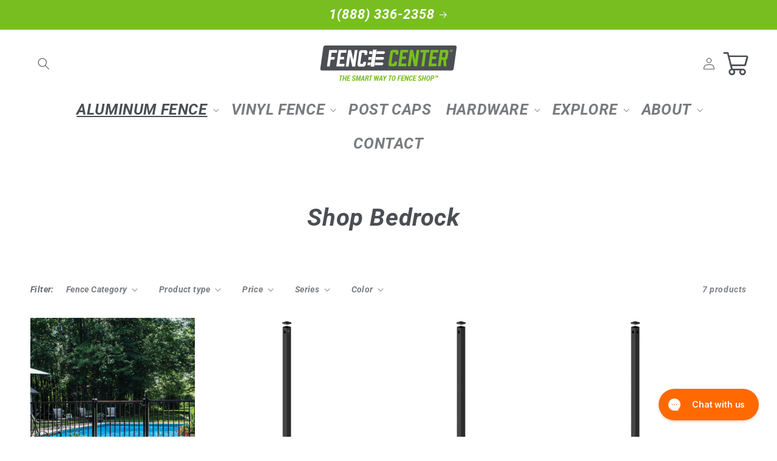

--- FILE ---
content_type: text/html; charset=utf-8
request_url: https://fencecenter.com/collections/bedrock
body_size: 27217
content:
<!doctype html>
<html class="js" lang="en">
  <head>
    <meta charset="utf-8">
    <meta http-equiv="X-UA-Compatible" content="IE=edge">
    <meta name="viewport" content="width=device-width,initial-scale=1">
    <meta name="theme-color" content="">
    <link rel="canonical" href="https://fencecenter.com/collections/bedrock"><link rel="icon" type="image/png" href="//fencecenter.com/cdn/shop/files/fencecenter_favicon.svg?crop=center&height=32&v=1705082667&width=32"><link rel="preconnect" href="https://fonts.shopifycdn.com" crossorigin><title>
      Bedrock
 &ndash; FenceCenter</title>

    

    

<meta property="og:site_name" content="FenceCenter">
<meta property="og:url" content="https://fencecenter.com/collections/bedrock">
<meta property="og:title" content="Bedrock">
<meta property="og:type" content="website">
<meta property="og:description" content="From DIY solutions to contractor solutions, FenceCenter is a one-stop shop for aluminum and vinyl fencing products from ActiveYards. "><meta property="og:image" content="http://fencecenter.com/cdn/shop/files/FenceCenterLogo_RGB.svg?height=628&pad_color=ffffff&v=1705196513&width=1200">
  <meta property="og:image:secure_url" content="https://fencecenter.com/cdn/shop/files/FenceCenterLogo_RGB.svg?height=628&pad_color=ffffff&v=1705196513&width=1200">
  <meta property="og:image:width" content="1200">
  <meta property="og:image:height" content="628"><meta name="twitter:card" content="summary_large_image">
<meta name="twitter:title" content="Bedrock">
<meta name="twitter:description" content="From DIY solutions to contractor solutions, FenceCenter is a one-stop shop for aluminum and vinyl fencing products from ActiveYards. ">


    <script src="//fencecenter.com/cdn/shop/t/10/assets/constants.js?v=132983761750457495441760725557" defer="defer"></script>
    <script src="//fencecenter.com/cdn/shop/t/10/assets/pubsub.js?v=158357773527763999511760725557" defer="defer"></script>
    <script src="//fencecenter.com/cdn/shop/t/10/assets/global.js?v=152862011079830610291760725557" defer="defer"></script>
    <script src="//fencecenter.com/cdn/shop/t/10/assets/details-disclosure.js?v=13653116266235556501760725557" defer="defer"></script>
    <script src="//fencecenter.com/cdn/shop/t/10/assets/details-modal.js?v=25581673532751508451760725557" defer="defer"></script>
    <script src="//fencecenter.com/cdn/shop/t/10/assets/search-form.js?v=133129549252120666541760725557" defer="defer"></script><script src="//fencecenter.com/cdn/shop/t/10/assets/animations.js?v=88693664871331136111760725557" defer="defer"></script><script>window.performance && window.performance.mark && window.performance.mark('shopify.content_for_header.start');</script><meta name="google-site-verification" content="0J96Yb_eul1HpS7bL3z4ebiqK3_Wb4SxNlsQxpgnV1o">
<meta id="shopify-digital-wallet" name="shopify-digital-wallet" content="/57693667463/digital_wallets/dialog">
<meta name="shopify-checkout-api-token" content="ffb5788cdd68f6c3326f707fb40d5dd3">
<link rel="alternate" type="application/atom+xml" title="Feed" href="/collections/bedrock.atom" />
<link rel="alternate" type="application/json+oembed" href="https://fencecenter.com/collections/bedrock.oembed">
<script async="async" src="/checkouts/internal/preloads.js?locale=en-US"></script>
<link rel="preconnect" href="https://shop.app" crossorigin="anonymous">
<script async="async" src="https://shop.app/checkouts/internal/preloads.js?locale=en-US&shop_id=57693667463" crossorigin="anonymous"></script>
<script id="apple-pay-shop-capabilities" type="application/json">{"shopId":57693667463,"countryCode":"US","currencyCode":"USD","merchantCapabilities":["supports3DS"],"merchantId":"gid:\/\/shopify\/Shop\/57693667463","merchantName":"FenceCenter","requiredBillingContactFields":["postalAddress","email","phone"],"requiredShippingContactFields":["postalAddress","email","phone"],"shippingType":"shipping","supportedNetworks":["visa","masterCard","amex","discover","elo","jcb"],"total":{"type":"pending","label":"FenceCenter","amount":"1.00"},"shopifyPaymentsEnabled":true,"supportsSubscriptions":true}</script>
<script id="shopify-features" type="application/json">{"accessToken":"ffb5788cdd68f6c3326f707fb40d5dd3","betas":["rich-media-storefront-analytics"],"domain":"fencecenter.com","predictiveSearch":true,"shopId":57693667463,"locale":"en"}</script>
<script>var Shopify = Shopify || {};
Shopify.shop = "a9d9de.myshopify.com";
Shopify.locale = "en";
Shopify.currency = {"active":"USD","rate":"1.0"};
Shopify.country = "US";
Shopify.theme = {"name":"Dawn 15.2 - SCOTT image","id":143140159623,"schema_name":"Dawn","schema_version":"15.2.0","theme_store_id":887,"role":"main"};
Shopify.theme.handle = "null";
Shopify.theme.style = {"id":null,"handle":null};
Shopify.cdnHost = "fencecenter.com/cdn";
Shopify.routes = Shopify.routes || {};
Shopify.routes.root = "/";</script>
<script type="module">!function(o){(o.Shopify=o.Shopify||{}).modules=!0}(window);</script>
<script>!function(o){function n(){var o=[];function n(){o.push(Array.prototype.slice.apply(arguments))}return n.q=o,n}var t=o.Shopify=o.Shopify||{};t.loadFeatures=n(),t.autoloadFeatures=n()}(window);</script>
<script>
  window.ShopifyPay = window.ShopifyPay || {};
  window.ShopifyPay.apiHost = "shop.app\/pay";
  window.ShopifyPay.redirectState = null;
</script>
<script id="shop-js-analytics" type="application/json">{"pageType":"collection"}</script>
<script defer="defer" async type="module" src="//fencecenter.com/cdn/shopifycloud/shop-js/modules/v2/client.init-shop-cart-sync_BT-GjEfc.en.esm.js"></script>
<script defer="defer" async type="module" src="//fencecenter.com/cdn/shopifycloud/shop-js/modules/v2/chunk.common_D58fp_Oc.esm.js"></script>
<script defer="defer" async type="module" src="//fencecenter.com/cdn/shopifycloud/shop-js/modules/v2/chunk.modal_xMitdFEc.esm.js"></script>
<script type="module">
  await import("//fencecenter.com/cdn/shopifycloud/shop-js/modules/v2/client.init-shop-cart-sync_BT-GjEfc.en.esm.js");
await import("//fencecenter.com/cdn/shopifycloud/shop-js/modules/v2/chunk.common_D58fp_Oc.esm.js");
await import("//fencecenter.com/cdn/shopifycloud/shop-js/modules/v2/chunk.modal_xMitdFEc.esm.js");

  window.Shopify.SignInWithShop?.initShopCartSync?.({"fedCMEnabled":true,"windoidEnabled":true});

</script>
<script>
  window.Shopify = window.Shopify || {};
  if (!window.Shopify.featureAssets) window.Shopify.featureAssets = {};
  window.Shopify.featureAssets['shop-js'] = {"shop-cart-sync":["modules/v2/client.shop-cart-sync_DZOKe7Ll.en.esm.js","modules/v2/chunk.common_D58fp_Oc.esm.js","modules/v2/chunk.modal_xMitdFEc.esm.js"],"init-fed-cm":["modules/v2/client.init-fed-cm_B6oLuCjv.en.esm.js","modules/v2/chunk.common_D58fp_Oc.esm.js","modules/v2/chunk.modal_xMitdFEc.esm.js"],"shop-cash-offers":["modules/v2/client.shop-cash-offers_D2sdYoxE.en.esm.js","modules/v2/chunk.common_D58fp_Oc.esm.js","modules/v2/chunk.modal_xMitdFEc.esm.js"],"shop-login-button":["modules/v2/client.shop-login-button_QeVjl5Y3.en.esm.js","modules/v2/chunk.common_D58fp_Oc.esm.js","modules/v2/chunk.modal_xMitdFEc.esm.js"],"pay-button":["modules/v2/client.pay-button_DXTOsIq6.en.esm.js","modules/v2/chunk.common_D58fp_Oc.esm.js","modules/v2/chunk.modal_xMitdFEc.esm.js"],"shop-button":["modules/v2/client.shop-button_DQZHx9pm.en.esm.js","modules/v2/chunk.common_D58fp_Oc.esm.js","modules/v2/chunk.modal_xMitdFEc.esm.js"],"avatar":["modules/v2/client.avatar_BTnouDA3.en.esm.js"],"init-windoid":["modules/v2/client.init-windoid_CR1B-cfM.en.esm.js","modules/v2/chunk.common_D58fp_Oc.esm.js","modules/v2/chunk.modal_xMitdFEc.esm.js"],"init-shop-for-new-customer-accounts":["modules/v2/client.init-shop-for-new-customer-accounts_C_vY_xzh.en.esm.js","modules/v2/client.shop-login-button_QeVjl5Y3.en.esm.js","modules/v2/chunk.common_D58fp_Oc.esm.js","modules/v2/chunk.modal_xMitdFEc.esm.js"],"init-shop-email-lookup-coordinator":["modules/v2/client.init-shop-email-lookup-coordinator_BI7n9ZSv.en.esm.js","modules/v2/chunk.common_D58fp_Oc.esm.js","modules/v2/chunk.modal_xMitdFEc.esm.js"],"init-shop-cart-sync":["modules/v2/client.init-shop-cart-sync_BT-GjEfc.en.esm.js","modules/v2/chunk.common_D58fp_Oc.esm.js","modules/v2/chunk.modal_xMitdFEc.esm.js"],"shop-toast-manager":["modules/v2/client.shop-toast-manager_DiYdP3xc.en.esm.js","modules/v2/chunk.common_D58fp_Oc.esm.js","modules/v2/chunk.modal_xMitdFEc.esm.js"],"init-customer-accounts":["modules/v2/client.init-customer-accounts_D9ZNqS-Q.en.esm.js","modules/v2/client.shop-login-button_QeVjl5Y3.en.esm.js","modules/v2/chunk.common_D58fp_Oc.esm.js","modules/v2/chunk.modal_xMitdFEc.esm.js"],"init-customer-accounts-sign-up":["modules/v2/client.init-customer-accounts-sign-up_iGw4briv.en.esm.js","modules/v2/client.shop-login-button_QeVjl5Y3.en.esm.js","modules/v2/chunk.common_D58fp_Oc.esm.js","modules/v2/chunk.modal_xMitdFEc.esm.js"],"shop-follow-button":["modules/v2/client.shop-follow-button_CqMgW2wH.en.esm.js","modules/v2/chunk.common_D58fp_Oc.esm.js","modules/v2/chunk.modal_xMitdFEc.esm.js"],"checkout-modal":["modules/v2/client.checkout-modal_xHeaAweL.en.esm.js","modules/v2/chunk.common_D58fp_Oc.esm.js","modules/v2/chunk.modal_xMitdFEc.esm.js"],"shop-login":["modules/v2/client.shop-login_D91U-Q7h.en.esm.js","modules/v2/chunk.common_D58fp_Oc.esm.js","modules/v2/chunk.modal_xMitdFEc.esm.js"],"lead-capture":["modules/v2/client.lead-capture_BJmE1dJe.en.esm.js","modules/v2/chunk.common_D58fp_Oc.esm.js","modules/v2/chunk.modal_xMitdFEc.esm.js"],"payment-terms":["modules/v2/client.payment-terms_Ci9AEqFq.en.esm.js","modules/v2/chunk.common_D58fp_Oc.esm.js","modules/v2/chunk.modal_xMitdFEc.esm.js"]};
</script>
<script>(function() {
  var isLoaded = false;
  function asyncLoad() {
    if (isLoaded) return;
    isLoaded = true;
    var urls = ["https:\/\/sbzstag.cirkleinc.com\/?shop=a9d9de.myshopify.com"];
    for (var i = 0; i < urls.length; i++) {
      var s = document.createElement('script');
      s.type = 'text/javascript';
      s.async = true;
      s.src = urls[i];
      var x = document.getElementsByTagName('script')[0];
      x.parentNode.insertBefore(s, x);
    }
  };
  if(window.attachEvent) {
    window.attachEvent('onload', asyncLoad);
  } else {
    window.addEventListener('load', asyncLoad, false);
  }
})();</script>
<script id="__st">var __st={"a":57693667463,"offset":-18000,"reqid":"be6bc2ca-8812-423d-81db-420e67e27dcb-1769201813","pageurl":"fencecenter.com\/collections\/bedrock","u":"eecbec386a92","p":"collection","rtyp":"collection","rid":281764462727};</script>
<script>window.ShopifyPaypalV4VisibilityTracking = true;</script>
<script id="captcha-bootstrap">!function(){'use strict';const t='contact',e='account',n='new_comment',o=[[t,t],['blogs',n],['comments',n],[t,'customer']],c=[[e,'customer_login'],[e,'guest_login'],[e,'recover_customer_password'],[e,'create_customer']],r=t=>t.map((([t,e])=>`form[action*='/${t}']:not([data-nocaptcha='true']) input[name='form_type'][value='${e}']`)).join(','),a=t=>()=>t?[...document.querySelectorAll(t)].map((t=>t.form)):[];function s(){const t=[...o],e=r(t);return a(e)}const i='password',u='form_key',d=['recaptcha-v3-token','g-recaptcha-response','h-captcha-response',i],f=()=>{try{return window.sessionStorage}catch{return}},m='__shopify_v',_=t=>t.elements[u];function p(t,e,n=!1){try{const o=window.sessionStorage,c=JSON.parse(o.getItem(e)),{data:r}=function(t){const{data:e,action:n}=t;return t[m]||n?{data:e,action:n}:{data:t,action:n}}(c);for(const[e,n]of Object.entries(r))t.elements[e]&&(t.elements[e].value=n);n&&o.removeItem(e)}catch(o){console.error('form repopulation failed',{error:o})}}const l='form_type',E='cptcha';function T(t){t.dataset[E]=!0}const w=window,h=w.document,L='Shopify',v='ce_forms',y='captcha';let A=!1;((t,e)=>{const n=(g='f06e6c50-85a8-45c8-87d0-21a2b65856fe',I='https://cdn.shopify.com/shopifycloud/storefront-forms-hcaptcha/ce_storefront_forms_captcha_hcaptcha.v1.5.2.iife.js',D={infoText:'Protected by hCaptcha',privacyText:'Privacy',termsText:'Terms'},(t,e,n)=>{const o=w[L][v],c=o.bindForm;if(c)return c(t,g,e,D).then(n);var r;o.q.push([[t,g,e,D],n]),r=I,A||(h.body.append(Object.assign(h.createElement('script'),{id:'captcha-provider',async:!0,src:r})),A=!0)});var g,I,D;w[L]=w[L]||{},w[L][v]=w[L][v]||{},w[L][v].q=[],w[L][y]=w[L][y]||{},w[L][y].protect=function(t,e){n(t,void 0,e),T(t)},Object.freeze(w[L][y]),function(t,e,n,w,h,L){const[v,y,A,g]=function(t,e,n){const i=e?o:[],u=t?c:[],d=[...i,...u],f=r(d),m=r(i),_=r(d.filter((([t,e])=>n.includes(e))));return[a(f),a(m),a(_),s()]}(w,h,L),I=t=>{const e=t.target;return e instanceof HTMLFormElement?e:e&&e.form},D=t=>v().includes(t);t.addEventListener('submit',(t=>{const e=I(t);if(!e)return;const n=D(e)&&!e.dataset.hcaptchaBound&&!e.dataset.recaptchaBound,o=_(e),c=g().includes(e)&&(!o||!o.value);(n||c)&&t.preventDefault(),c&&!n&&(function(t){try{if(!f())return;!function(t){const e=f();if(!e)return;const n=_(t);if(!n)return;const o=n.value;o&&e.removeItem(o)}(t);const e=Array.from(Array(32),(()=>Math.random().toString(36)[2])).join('');!function(t,e){_(t)||t.append(Object.assign(document.createElement('input'),{type:'hidden',name:u})),t.elements[u].value=e}(t,e),function(t,e){const n=f();if(!n)return;const o=[...t.querySelectorAll(`input[type='${i}']`)].map((({name:t})=>t)),c=[...d,...o],r={};for(const[a,s]of new FormData(t).entries())c.includes(a)||(r[a]=s);n.setItem(e,JSON.stringify({[m]:1,action:t.action,data:r}))}(t,e)}catch(e){console.error('failed to persist form',e)}}(e),e.submit())}));const S=(t,e)=>{t&&!t.dataset[E]&&(n(t,e.some((e=>e===t))),T(t))};for(const o of['focusin','change'])t.addEventListener(o,(t=>{const e=I(t);D(e)&&S(e,y())}));const B=e.get('form_key'),M=e.get(l),P=B&&M;t.addEventListener('DOMContentLoaded',(()=>{const t=y();if(P)for(const e of t)e.elements[l].value===M&&p(e,B);[...new Set([...A(),...v().filter((t=>'true'===t.dataset.shopifyCaptcha))])].forEach((e=>S(e,t)))}))}(h,new URLSearchParams(w.location.search),n,t,e,['guest_login'])})(!0,!0)}();</script>
<script integrity="sha256-4kQ18oKyAcykRKYeNunJcIwy7WH5gtpwJnB7kiuLZ1E=" data-source-attribution="shopify.loadfeatures" defer="defer" src="//fencecenter.com/cdn/shopifycloud/storefront/assets/storefront/load_feature-a0a9edcb.js" crossorigin="anonymous"></script>
<script crossorigin="anonymous" defer="defer" src="//fencecenter.com/cdn/shopifycloud/storefront/assets/shopify_pay/storefront-65b4c6d7.js?v=20250812"></script>
<script data-source-attribution="shopify.dynamic_checkout.dynamic.init">var Shopify=Shopify||{};Shopify.PaymentButton=Shopify.PaymentButton||{isStorefrontPortableWallets:!0,init:function(){window.Shopify.PaymentButton.init=function(){};var t=document.createElement("script");t.src="https://fencecenter.com/cdn/shopifycloud/portable-wallets/latest/portable-wallets.en.js",t.type="module",document.head.appendChild(t)}};
</script>
<script data-source-attribution="shopify.dynamic_checkout.buyer_consent">
  function portableWalletsHideBuyerConsent(e){var t=document.getElementById("shopify-buyer-consent"),n=document.getElementById("shopify-subscription-policy-button");t&&n&&(t.classList.add("hidden"),t.setAttribute("aria-hidden","true"),n.removeEventListener("click",e))}function portableWalletsShowBuyerConsent(e){var t=document.getElementById("shopify-buyer-consent"),n=document.getElementById("shopify-subscription-policy-button");t&&n&&(t.classList.remove("hidden"),t.removeAttribute("aria-hidden"),n.addEventListener("click",e))}window.Shopify?.PaymentButton&&(window.Shopify.PaymentButton.hideBuyerConsent=portableWalletsHideBuyerConsent,window.Shopify.PaymentButton.showBuyerConsent=portableWalletsShowBuyerConsent);
</script>
<script data-source-attribution="shopify.dynamic_checkout.cart.bootstrap">document.addEventListener("DOMContentLoaded",(function(){function t(){return document.querySelector("shopify-accelerated-checkout-cart, shopify-accelerated-checkout")}if(t())Shopify.PaymentButton.init();else{new MutationObserver((function(e,n){t()&&(Shopify.PaymentButton.init(),n.disconnect())})).observe(document.body,{childList:!0,subtree:!0})}}));
</script>
<link id="shopify-accelerated-checkout-styles" rel="stylesheet" media="screen" href="https://fencecenter.com/cdn/shopifycloud/portable-wallets/latest/accelerated-checkout-backwards-compat.css" crossorigin="anonymous">
<style id="shopify-accelerated-checkout-cart">
        #shopify-buyer-consent {
  margin-top: 1em;
  display: inline-block;
  width: 100%;
}

#shopify-buyer-consent.hidden {
  display: none;
}

#shopify-subscription-policy-button {
  background: none;
  border: none;
  padding: 0;
  text-decoration: underline;
  font-size: inherit;
  cursor: pointer;
}

#shopify-subscription-policy-button::before {
  box-shadow: none;
}

      </style>
<script id="sections-script" data-sections="header" defer="defer" src="//fencecenter.com/cdn/shop/t/10/compiled_assets/scripts.js?v=1117"></script>
<script>window.performance && window.performance.mark && window.performance.mark('shopify.content_for_header.end');</script>


    <style data-shopify>
      
      
      
      
      @font-face {
  font-family: Roboto;
  font-weight: 700;
  font-style: italic;
  font-display: swap;
  src: url("//fencecenter.com/cdn/fonts/roboto/roboto_i7.7ccaf9410746f2c53340607c42c43f90a9005937.woff2") format("woff2"),
       url("//fencecenter.com/cdn/fonts/roboto/roboto_i7.49ec21cdd7148292bffea74c62c0df6e93551516.woff") format("woff");
}


      
        :root,
        .color-background-1 {
          --color-background: 255,255,255;
        
          --gradient-background: #ffffff;
        

        

        --color-foreground: 75,79,84;
        --color-background-contrast: 191,191,191;
        --color-shadow: 18,18,18;
        --color-button: 128,188,0;
        --color-button-text: 255,255,255;
        --color-secondary-button: 255,255,255;
        --color-secondary-button-text: 75,79,84;
        --color-link: 75,79,84;
        --color-badge-foreground: 75,79,84;
        --color-badge-background: 255,255,255;
        --color-badge-border: 75,79,84;
        --payment-terms-background-color: rgb(255 255 255);
      }
      
        
        .color-background-2 {
          --color-background: 243,243,243;
        
          --gradient-background: #f3f3f3;
        

        

        --color-foreground: 75,79,84;
        --color-background-contrast: 179,179,179;
        --color-shadow: 18,18,18;
        --color-button: 120,190,32;
        --color-button-text: 255,255,255;
        --color-secondary-button: 243,243,243;
        --color-secondary-button-text: 18,18,18;
        --color-link: 18,18,18;
        --color-badge-foreground: 75,79,84;
        --color-badge-background: 243,243,243;
        --color-badge-border: 75,79,84;
        --payment-terms-background-color: rgb(243 243 243);
      }
      
        
        .color-inverse {
          --color-background: 36,40,51;
        
          --gradient-background: #242833;
        

        

        --color-foreground: 255,255,255;
        --color-background-contrast: 47,52,66;
        --color-shadow: 18,18,18;
        --color-button: 255,255,255;
        --color-button-text: 0,0,0;
        --color-secondary-button: 36,40,51;
        --color-secondary-button-text: 255,255,255;
        --color-link: 255,255,255;
        --color-badge-foreground: 255,255,255;
        --color-badge-background: 36,40,51;
        --color-badge-border: 255,255,255;
        --payment-terms-background-color: rgb(36 40 51);
      }
      
        
        .color-accent-1 {
          --color-background: 18,18,18;
        
          --gradient-background: #121212;
        

        

        --color-foreground: 255,255,255;
        --color-background-contrast: 146,146,146;
        --color-shadow: 18,18,18;
        --color-button: 255,255,255;
        --color-button-text: 18,18,18;
        --color-secondary-button: 18,18,18;
        --color-secondary-button-text: 255,255,255;
        --color-link: 255,255,255;
        --color-badge-foreground: 255,255,255;
        --color-badge-background: 18,18,18;
        --color-badge-border: 255,255,255;
        --payment-terms-background-color: rgb(18 18 18);
      }
      
        
        .color-accent-2 {
          --color-background: 51,79,180;
        
          --gradient-background: #334fb4;
        

        

        --color-foreground: 255,255,255;
        --color-background-contrast: 23,35,81;
        --color-shadow: 18,18,18;
        --color-button: 255,255,255;
        --color-button-text: 51,79,180;
        --color-secondary-button: 51,79,180;
        --color-secondary-button-text: 255,255,255;
        --color-link: 255,255,255;
        --color-badge-foreground: 255,255,255;
        --color-badge-background: 51,79,180;
        --color-badge-border: 255,255,255;
        --payment-terms-background-color: rgb(51 79 180);
      }
      
        
        .color-scheme-58e93d5c-5b4a-487c-b9b7-6b2f8a9123c4 {
          --color-background: 120,190,32;
        
          --gradient-background: #78be20;
        

        

        --color-foreground: 255,255,255;
        --color-background-contrast: 51,81,14;
        --color-shadow: 18,18,18;
        --color-button: 255,255,255;
        --color-button-text: 120,190,32;
        --color-secondary-button: 120,190,32;
        --color-secondary-button-text: 255,255,255;
        --color-link: 255,255,255;
        --color-badge-foreground: 255,255,255;
        --color-badge-background: 120,190,32;
        --color-badge-border: 255,255,255;
        --payment-terms-background-color: rgb(120 190 32);
      }
      
        
        .color-scheme-e8b6ecf2-0f59-4647-9d02-dbdcb830d0f3 {
          --color-background: 255,255,255;
        
          --gradient-background: #ffffff;
        

        

        --color-foreground: 120,190,32;
        --color-background-contrast: 191,191,191;
        --color-shadow: 18,18,18;
        --color-button: 120,190,32;
        --color-button-text: 255,255,255;
        --color-secondary-button: 255,255,255;
        --color-secondary-button-text: 75,79,84;
        --color-link: 75,79,84;
        --color-badge-foreground: 120,190,32;
        --color-badge-background: 255,255,255;
        --color-badge-border: 120,190,32;
        --payment-terms-background-color: rgb(255 255 255);
      }
      
        
        .color-scheme-8480e4cd-d166-4f0d-9b67-32dba700b5ca {
          --color-background: 75,79,84;
        
          --gradient-background: #4b4f54;
        

        

        --color-foreground: 255,255,255;
        --color-background-contrast: 15,16,17;
        --color-shadow: 255,255,255;
        --color-button: 128,188,0;
        --color-button-text: 255,255,255;
        --color-secondary-button: 75,79,84;
        --color-secondary-button-text: 120,190,32;
        --color-link: 120,190,32;
        --color-badge-foreground: 255,255,255;
        --color-badge-background: 75,79,84;
        --color-badge-border: 255,255,255;
        --payment-terms-background-color: rgb(75 79 84);
      }
      

      body, .color-background-1, .color-background-2, .color-inverse, .color-accent-1, .color-accent-2, .color-scheme-58e93d5c-5b4a-487c-b9b7-6b2f8a9123c4, .color-scheme-e8b6ecf2-0f59-4647-9d02-dbdcb830d0f3, .color-scheme-8480e4cd-d166-4f0d-9b67-32dba700b5ca {
        color: rgba(var(--color-foreground), 0.75);
        background-color: rgb(var(--color-background));
      }

      :root {
        --font-body-family: "system_ui", -apple-system, 'Segoe UI', Roboto, 'Helvetica Neue', 'Noto Sans', 'Liberation Sans', Arial, sans-serif, 'Apple Color Emoji', 'Segoe UI Emoji', 'Segoe UI Symbol', 'Noto Color Emoji';
        --font-body-style: normal;
        --font-body-weight: 400;
        --font-body-weight-bold: 700;

        --font-heading-family: Roboto, sans-serif;
        --font-heading-style: italic;
        --font-heading-weight: 700;

        --font-body-scale: 1.0;
        --font-heading-scale: 1.0;

        --media-padding: px;
        --media-border-opacity: 0.05;
        --media-border-width: 1px;
        --media-radius: 0px;
        --media-shadow-opacity: 0.0;
        --media-shadow-horizontal-offset: 0px;
        --media-shadow-vertical-offset: 4px;
        --media-shadow-blur-radius: 5px;
        --media-shadow-visible: 0;

        --page-width: 140rem;
        --page-width-margin: 0rem;

        --product-card-image-padding: 0.0rem;
        --product-card-corner-radius: 0.0rem;
        --product-card-text-alignment: left;
        --product-card-border-width: 0.0rem;
        --product-card-border-opacity: 0.1;
        --product-card-shadow-opacity: 0.0;
        --product-card-shadow-visible: 0;
        --product-card-shadow-horizontal-offset: 0.0rem;
        --product-card-shadow-vertical-offset: 0.4rem;
        --product-card-shadow-blur-radius: 0.5rem;

        --collection-card-image-padding: 0.0rem;
        --collection-card-corner-radius: 0.0rem;
        --collection-card-text-alignment: center;
        --collection-card-border-width: 0.0rem;
        --collection-card-border-opacity: 0.1;
        --collection-card-shadow-opacity: 0.0;
        --collection-card-shadow-visible: 0;
        --collection-card-shadow-horizontal-offset: 0.0rem;
        --collection-card-shadow-vertical-offset: 0.4rem;
        --collection-card-shadow-blur-radius: 0.5rem;

        --blog-card-image-padding: 0.0rem;
        --blog-card-corner-radius: 0.0rem;
        --blog-card-text-alignment: left;
        --blog-card-border-width: 0.0rem;
        --blog-card-border-opacity: 0.1;
        --blog-card-shadow-opacity: 0.0;
        --blog-card-shadow-visible: 0;
        --blog-card-shadow-horizontal-offset: 0.0rem;
        --blog-card-shadow-vertical-offset: 0.4rem;
        --blog-card-shadow-blur-radius: 0.5rem;

        --badge-corner-radius: 4.0rem;

        --popup-border-width: 1px;
        --popup-border-opacity: 0.1;
        --popup-corner-radius: 0px;
        --popup-shadow-opacity: 0.05;
        --popup-shadow-horizontal-offset: 0px;
        --popup-shadow-vertical-offset: 4px;
        --popup-shadow-blur-radius: 5px;

        --drawer-border-width: 1px;
        --drawer-border-opacity: 0.1;
        --drawer-shadow-opacity: 0.0;
        --drawer-shadow-horizontal-offset: 0px;
        --drawer-shadow-vertical-offset: 4px;
        --drawer-shadow-blur-radius: 5px;

        --spacing-sections-desktop: 0px;
        --spacing-sections-mobile: 0px;

        --grid-desktop-vertical-spacing: 16px;
        --grid-desktop-horizontal-spacing: 16px;
        --grid-mobile-vertical-spacing: 8px;
        --grid-mobile-horizontal-spacing: 8px;

        --text-boxes-border-opacity: 0.1;
        --text-boxes-border-width: 0px;
        --text-boxes-radius: 0px;
        --text-boxes-shadow-opacity: 0.0;
        --text-boxes-shadow-visible: 0;
        --text-boxes-shadow-horizontal-offset: 0px;
        --text-boxes-shadow-vertical-offset: 4px;
        --text-boxes-shadow-blur-radius: 5px;

        --buttons-radius: 0px;
        --buttons-radius-outset: 0px;
        --buttons-border-width: 1px;
        --buttons-border-opacity: 1.0;
        --buttons-shadow-opacity: 0.0;
        --buttons-shadow-visible: 0;
        --buttons-shadow-horizontal-offset: 0px;
        --buttons-shadow-vertical-offset: 4px;
        --buttons-shadow-blur-radius: 5px;
        --buttons-border-offset: 0px;

        --inputs-radius: 0px;
        --inputs-border-width: 1px;
        --inputs-border-opacity: 0.55;
        --inputs-shadow-opacity: 0.0;
        --inputs-shadow-horizontal-offset: 0px;
        --inputs-margin-offset: 0px;
        --inputs-shadow-vertical-offset: 4px;
        --inputs-shadow-blur-radius: 5px;
        --inputs-radius-outset: 0px;

        --variant-pills-radius: 40px;
        --variant-pills-border-width: 1px;
        --variant-pills-border-opacity: 0.55;
        --variant-pills-shadow-opacity: 0.0;
        --variant-pills-shadow-horizontal-offset: 0px;
        --variant-pills-shadow-vertical-offset: 4px;
        --variant-pills-shadow-blur-radius: 5px;
      }

      *,
      *::before,
      *::after {
        box-sizing: inherit;
      }

      html {
        box-sizing: border-box;
        font-size: calc(var(--font-body-scale) * 62.5%);
        height: 100%;
      }

      body {
        display: grid;
        grid-template-rows: auto auto 1fr auto;
        grid-template-columns: 100%;
        min-height: 100%;
        margin: 0;
        font-size: 1.5rem;
        letter-spacing: 0.06rem;
        line-height: calc(1 + 0.8 / var(--font-body-scale));
        font-family: var(--font-body-family);
        font-style: var(--font-body-style);
        font-weight: var(--font-body-weight);
      }

      @media screen and (min-width: 750px) {
        body {
          font-size: 1.6rem;
        }
      }
    </style>

    <link href="//fencecenter.com/cdn/shop/t/10/assets/base.css?v=159841507637079171801760725557" rel="stylesheet" type="text/css" media="all" />
    <link rel="stylesheet" href="//fencecenter.com/cdn/shop/t/10/assets/component-cart-items.css?v=123238115697927560811760725557" media="print" onload="this.media='all'">
      <link rel="preload" as="font" href="//fencecenter.com/cdn/fonts/roboto/roboto_i7.7ccaf9410746f2c53340607c42c43f90a9005937.woff2" type="font/woff2" crossorigin>
      
<link
        rel="stylesheet"
        href="//fencecenter.com/cdn/shop/t/10/assets/component-predictive-search.css?v=118923337488134913561760725557"
        media="print"
        onload="this.media='all'"
      ><script>
      if (Shopify.designMode) {
        document.documentElement.classList.add('shopify-design-mode');
      }
    </script>
    <script async src="https://journey.demand-iq.com/embed.js"></script>
    <script>
  gtag('config', 'AW-16679064852/2xY2CPC5pN0aEJSqmZE-', {
    'phone_conversion_number': '(888)336-2358'
  });
</script>

  <!-- BEGIN app block: shopify://apps/gorgias-live-chat-helpdesk/blocks/gorgias/a66db725-7b96-4e3f-916e-6c8e6f87aaaa -->
<script defer data-gorgias-loader-chat src="https://config.gorgias.chat/bundle-loader/shopify/a9d9de.myshopify.com"></script>


<script defer data-gorgias-loader-convert  src="https://content.9gtb.com/loader.js"></script>


<script defer data-gorgias-loader-mailto-replace  src="https://config.gorgias.help/api/contact-forms/replace-mailto-script.js?shopName=a9d9de"></script>


<!-- END app block --><!-- BEGIN app block: shopify://apps/xo-gallery/blocks/xo-gallery-seo/e61dfbaa-1a75-4e4e-bffc-324f17325251 --><!-- XO Gallery SEO -->

<!-- End: XO Gallery SEO -->


<!-- END app block --><link href="https://monorail-edge.shopifysvc.com" rel="dns-prefetch">
<script>(function(){if ("sendBeacon" in navigator && "performance" in window) {try {var session_token_from_headers = performance.getEntriesByType('navigation')[0].serverTiming.find(x => x.name == '_s').description;} catch {var session_token_from_headers = undefined;}var session_cookie_matches = document.cookie.match(/_shopify_s=([^;]*)/);var session_token_from_cookie = session_cookie_matches && session_cookie_matches.length === 2 ? session_cookie_matches[1] : "";var session_token = session_token_from_headers || session_token_from_cookie || "";function handle_abandonment_event(e) {var entries = performance.getEntries().filter(function(entry) {return /monorail-edge.shopifysvc.com/.test(entry.name);});if (!window.abandonment_tracked && entries.length === 0) {window.abandonment_tracked = true;var currentMs = Date.now();var navigation_start = performance.timing.navigationStart;var payload = {shop_id: 57693667463,url: window.location.href,navigation_start,duration: currentMs - navigation_start,session_token,page_type: "collection"};window.navigator.sendBeacon("https://monorail-edge.shopifysvc.com/v1/produce", JSON.stringify({schema_id: "online_store_buyer_site_abandonment/1.1",payload: payload,metadata: {event_created_at_ms: currentMs,event_sent_at_ms: currentMs}}));}}window.addEventListener('pagehide', handle_abandonment_event);}}());</script>
<script id="web-pixels-manager-setup">(function e(e,d,r,n,o){if(void 0===o&&(o={}),!Boolean(null===(a=null===(i=window.Shopify)||void 0===i?void 0:i.analytics)||void 0===a?void 0:a.replayQueue)){var i,a;window.Shopify=window.Shopify||{};var t=window.Shopify;t.analytics=t.analytics||{};var s=t.analytics;s.replayQueue=[],s.publish=function(e,d,r){return s.replayQueue.push([e,d,r]),!0};try{self.performance.mark("wpm:start")}catch(e){}var l=function(){var e={modern:/Edge?\/(1{2}[4-9]|1[2-9]\d|[2-9]\d{2}|\d{4,})\.\d+(\.\d+|)|Firefox\/(1{2}[4-9]|1[2-9]\d|[2-9]\d{2}|\d{4,})\.\d+(\.\d+|)|Chrom(ium|e)\/(9{2}|\d{3,})\.\d+(\.\d+|)|(Maci|X1{2}).+ Version\/(15\.\d+|(1[6-9]|[2-9]\d|\d{3,})\.\d+)([,.]\d+|)( \(\w+\)|)( Mobile\/\w+|) Safari\/|Chrome.+OPR\/(9{2}|\d{3,})\.\d+\.\d+|(CPU[ +]OS|iPhone[ +]OS|CPU[ +]iPhone|CPU IPhone OS|CPU iPad OS)[ +]+(15[._]\d+|(1[6-9]|[2-9]\d|\d{3,})[._]\d+)([._]\d+|)|Android:?[ /-](13[3-9]|1[4-9]\d|[2-9]\d{2}|\d{4,})(\.\d+|)(\.\d+|)|Android.+Firefox\/(13[5-9]|1[4-9]\d|[2-9]\d{2}|\d{4,})\.\d+(\.\d+|)|Android.+Chrom(ium|e)\/(13[3-9]|1[4-9]\d|[2-9]\d{2}|\d{4,})\.\d+(\.\d+|)|SamsungBrowser\/([2-9]\d|\d{3,})\.\d+/,legacy:/Edge?\/(1[6-9]|[2-9]\d|\d{3,})\.\d+(\.\d+|)|Firefox\/(5[4-9]|[6-9]\d|\d{3,})\.\d+(\.\d+|)|Chrom(ium|e)\/(5[1-9]|[6-9]\d|\d{3,})\.\d+(\.\d+|)([\d.]+$|.*Safari\/(?![\d.]+ Edge\/[\d.]+$))|(Maci|X1{2}).+ Version\/(10\.\d+|(1[1-9]|[2-9]\d|\d{3,})\.\d+)([,.]\d+|)( \(\w+\)|)( Mobile\/\w+|) Safari\/|Chrome.+OPR\/(3[89]|[4-9]\d|\d{3,})\.\d+\.\d+|(CPU[ +]OS|iPhone[ +]OS|CPU[ +]iPhone|CPU IPhone OS|CPU iPad OS)[ +]+(10[._]\d+|(1[1-9]|[2-9]\d|\d{3,})[._]\d+)([._]\d+|)|Android:?[ /-](13[3-9]|1[4-9]\d|[2-9]\d{2}|\d{4,})(\.\d+|)(\.\d+|)|Mobile Safari.+OPR\/([89]\d|\d{3,})\.\d+\.\d+|Android.+Firefox\/(13[5-9]|1[4-9]\d|[2-9]\d{2}|\d{4,})\.\d+(\.\d+|)|Android.+Chrom(ium|e)\/(13[3-9]|1[4-9]\d|[2-9]\d{2}|\d{4,})\.\d+(\.\d+|)|Android.+(UC? ?Browser|UCWEB|U3)[ /]?(15\.([5-9]|\d{2,})|(1[6-9]|[2-9]\d|\d{3,})\.\d+)\.\d+|SamsungBrowser\/(5\.\d+|([6-9]|\d{2,})\.\d+)|Android.+MQ{2}Browser\/(14(\.(9|\d{2,})|)|(1[5-9]|[2-9]\d|\d{3,})(\.\d+|))(\.\d+|)|K[Aa][Ii]OS\/(3\.\d+|([4-9]|\d{2,})\.\d+)(\.\d+|)/},d=e.modern,r=e.legacy,n=navigator.userAgent;return n.match(d)?"modern":n.match(r)?"legacy":"unknown"}(),u="modern"===l?"modern":"legacy",c=(null!=n?n:{modern:"",legacy:""})[u],f=function(e){return[e.baseUrl,"/wpm","/b",e.hashVersion,"modern"===e.buildTarget?"m":"l",".js"].join("")}({baseUrl:d,hashVersion:r,buildTarget:u}),m=function(e){var d=e.version,r=e.bundleTarget,n=e.surface,o=e.pageUrl,i=e.monorailEndpoint;return{emit:function(e){var a=e.status,t=e.errorMsg,s=(new Date).getTime(),l=JSON.stringify({metadata:{event_sent_at_ms:s},events:[{schema_id:"web_pixels_manager_load/3.1",payload:{version:d,bundle_target:r,page_url:o,status:a,surface:n,error_msg:t},metadata:{event_created_at_ms:s}}]});if(!i)return console&&console.warn&&console.warn("[Web Pixels Manager] No Monorail endpoint provided, skipping logging."),!1;try{return self.navigator.sendBeacon.bind(self.navigator)(i,l)}catch(e){}var u=new XMLHttpRequest;try{return u.open("POST",i,!0),u.setRequestHeader("Content-Type","text/plain"),u.send(l),!0}catch(e){return console&&console.warn&&console.warn("[Web Pixels Manager] Got an unhandled error while logging to Monorail."),!1}}}}({version:r,bundleTarget:l,surface:e.surface,pageUrl:self.location.href,monorailEndpoint:e.monorailEndpoint});try{o.browserTarget=l,function(e){var d=e.src,r=e.async,n=void 0===r||r,o=e.onload,i=e.onerror,a=e.sri,t=e.scriptDataAttributes,s=void 0===t?{}:t,l=document.createElement("script"),u=document.querySelector("head"),c=document.querySelector("body");if(l.async=n,l.src=d,a&&(l.integrity=a,l.crossOrigin="anonymous"),s)for(var f in s)if(Object.prototype.hasOwnProperty.call(s,f))try{l.dataset[f]=s[f]}catch(e){}if(o&&l.addEventListener("load",o),i&&l.addEventListener("error",i),u)u.appendChild(l);else{if(!c)throw new Error("Did not find a head or body element to append the script");c.appendChild(l)}}({src:f,async:!0,onload:function(){if(!function(){var e,d;return Boolean(null===(d=null===(e=window.Shopify)||void 0===e?void 0:e.analytics)||void 0===d?void 0:d.initialized)}()){var d=window.webPixelsManager.init(e)||void 0;if(d){var r=window.Shopify.analytics;r.replayQueue.forEach((function(e){var r=e[0],n=e[1],o=e[2];d.publishCustomEvent(r,n,o)})),r.replayQueue=[],r.publish=d.publishCustomEvent,r.visitor=d.visitor,r.initialized=!0}}},onerror:function(){return m.emit({status:"failed",errorMsg:"".concat(f," has failed to load")})},sri:function(e){var d=/^sha384-[A-Za-z0-9+/=]+$/;return"string"==typeof e&&d.test(e)}(c)?c:"",scriptDataAttributes:o}),m.emit({status:"loading"})}catch(e){m.emit({status:"failed",errorMsg:(null==e?void 0:e.message)||"Unknown error"})}}})({shopId: 57693667463,storefrontBaseUrl: "https://fencecenter.com",extensionsBaseUrl: "https://extensions.shopifycdn.com/cdn/shopifycloud/web-pixels-manager",monorailEndpoint: "https://monorail-edge.shopifysvc.com/unstable/produce_batch",surface: "storefront-renderer",enabledBetaFlags: ["2dca8a86"],webPixelsConfigList: [{"id":"385056903","configuration":"{\"config\":\"{\\\"pixel_id\\\":\\\"G-9DMH28SJGD\\\",\\\"google_tag_ids\\\":[\\\"G-9DMH28SJGD\\\",\\\"AW-16679064852\\\",\\\"GT-NNQR9WP\\\"],\\\"target_country\\\":\\\"US\\\",\\\"gtag_events\\\":[{\\\"type\\\":\\\"begin_checkout\\\",\\\"action_label\\\":[\\\"G-9DMH28SJGD\\\",\\\"AW-16679064852\\\/25-GCP_4sswZEJSqmZE-\\\"]},{\\\"type\\\":\\\"search\\\",\\\"action_label\\\":[\\\"G-9DMH28SJGD\\\",\\\"AW-16679064852\\\/gYA5CPn4sswZEJSqmZE-\\\"]},{\\\"type\\\":\\\"view_item\\\",\\\"action_label\\\":[\\\"G-9DMH28SJGD\\\",\\\"AW-16679064852\\\/Mmy6CPb4sswZEJSqmZE-\\\",\\\"MC-5LM5RR06W3\\\"]},{\\\"type\\\":\\\"purchase\\\",\\\"action_label\\\":[\\\"G-9DMH28SJGD\\\",\\\"AW-16679064852\\\/GBd3CPD4sswZEJSqmZE-\\\",\\\"MC-5LM5RR06W3\\\"]},{\\\"type\\\":\\\"page_view\\\",\\\"action_label\\\":[\\\"G-9DMH28SJGD\\\",\\\"AW-16679064852\\\/xQoXCPP4sswZEJSqmZE-\\\",\\\"MC-5LM5RR06W3\\\"]},{\\\"type\\\":\\\"add_payment_info\\\",\\\"action_label\\\":[\\\"G-9DMH28SJGD\\\",\\\"AW-16679064852\\\/d0UeCIL5sswZEJSqmZE-\\\"]},{\\\"type\\\":\\\"add_to_cart\\\",\\\"action_label\\\":[\\\"G-9DMH28SJGD\\\",\\\"AW-16679064852\\\/6YCVCPz4sswZEJSqmZE-\\\"]}],\\\"enable_monitoring_mode\\\":false}\"}","eventPayloadVersion":"v1","runtimeContext":"OPEN","scriptVersion":"b2a88bafab3e21179ed38636efcd8a93","type":"APP","apiClientId":1780363,"privacyPurposes":[],"dataSharingAdjustments":{"protectedCustomerApprovalScopes":["read_customer_address","read_customer_email","read_customer_name","read_customer_personal_data","read_customer_phone"]}},{"id":"150896775","configuration":"{\"pixel_id\":\"1054954838940754\",\"pixel_type\":\"facebook_pixel\",\"metaapp_system_user_token\":\"-\"}","eventPayloadVersion":"v1","runtimeContext":"OPEN","scriptVersion":"ca16bc87fe92b6042fbaa3acc2fbdaa6","type":"APP","apiClientId":2329312,"privacyPurposes":["ANALYTICS","MARKETING","SALE_OF_DATA"],"dataSharingAdjustments":{"protectedCustomerApprovalScopes":["read_customer_address","read_customer_email","read_customer_name","read_customer_personal_data","read_customer_phone"]}},{"id":"shopify-app-pixel","configuration":"{}","eventPayloadVersion":"v1","runtimeContext":"STRICT","scriptVersion":"0450","apiClientId":"shopify-pixel","type":"APP","privacyPurposes":["ANALYTICS","MARKETING"]},{"id":"shopify-custom-pixel","eventPayloadVersion":"v1","runtimeContext":"LAX","scriptVersion":"0450","apiClientId":"shopify-pixel","type":"CUSTOM","privacyPurposes":["ANALYTICS","MARKETING"]}],isMerchantRequest: false,initData: {"shop":{"name":"FenceCenter","paymentSettings":{"currencyCode":"USD"},"myshopifyDomain":"a9d9de.myshopify.com","countryCode":"US","storefrontUrl":"https:\/\/fencecenter.com"},"customer":null,"cart":null,"checkout":null,"productVariants":[],"purchasingCompany":null},},"https://fencecenter.com/cdn","fcfee988w5aeb613cpc8e4bc33m6693e112",{"modern":"","legacy":""},{"shopId":"57693667463","storefrontBaseUrl":"https:\/\/fencecenter.com","extensionBaseUrl":"https:\/\/extensions.shopifycdn.com\/cdn\/shopifycloud\/web-pixels-manager","surface":"storefront-renderer","enabledBetaFlags":"[\"2dca8a86\"]","isMerchantRequest":"false","hashVersion":"fcfee988w5aeb613cpc8e4bc33m6693e112","publish":"custom","events":"[[\"page_viewed\",{}],[\"collection_viewed\",{\"collection\":{\"id\":\"281764462727\",\"title\":\"Bedrock\",\"productVariants\":[{\"price\":{\"amount\":89.0,\"currencyCode\":\"USD\"},\"product\":{\"title\":\"Bedrock Harbor 5\/8\\\"  - Fence Panel - 4' x 6'\",\"vendor\":\"ActiveYards\",\"id\":\"7499928207495\",\"untranslatedTitle\":\"Bedrock Harbor 5\/8\\\"  - Fence Panel - 4' x 6'\",\"url\":\"\/products\/bedrock-harbor-series-fence-panel-4-x-6\",\"type\":\"Aluminum Fence Panels\"},\"id\":\"40776655470727\",\"image\":{\"src\":\"\/\/fencecenter.com\/cdn\/shop\/files\/73008701-4ft-x-6ft-beechmont-standard-black-2_aeb61da5-91b7-4d46-8fec-63c52198c01d.jpg?v=1706030736\"},\"sku\":\"73008701\",\"title\":\"Black\",\"untranslatedTitle\":\"Black\"},{\"price\":{\"amount\":29.0,\"currencyCode\":\"USD\"},\"product\":{\"title\":\"Line Post - 2\\\" x 2\\\" x 70\\\" (E)\",\"vendor\":\"ActiveYards\",\"id\":\"7499926372487\",\"untranslatedTitle\":\"Line Post - 2\\\" x 2\\\" x 70\\\" (E)\",\"url\":\"\/products\/line-post-2-x-2-x-70-e\",\"type\":\"Aluminum Fence Posts\"},\"id\":\"40776653635719\",\"image\":{\"src\":\"\/\/fencecenter.com\/cdn\/shop\/files\/af-blackpost_line-2rails.jpg?v=1703823262\"},\"sku\":\"73008710\",\"title\":\"Black\",\"untranslatedTitle\":\"Black\"},{\"price\":{\"amount\":29.0,\"currencyCode\":\"USD\"},\"product\":{\"title\":\"End Post - 2\\\" x 2\\\" x 70\\\" (E)\",\"vendor\":\"ActiveYards\",\"id\":\"7499926110343\",\"untranslatedTitle\":\"End Post - 2\\\" x 2\\\" x 70\\\" (E)\",\"url\":\"\/products\/end-post-2-x-2-x-70-e\",\"type\":\"Aluminum Fence Posts\"},\"id\":\"40776653275271\",\"image\":{\"src\":\"\/\/fencecenter.com\/cdn\/shop\/files\/af-blackpost_end-2rails.jpg?v=1703823243\"},\"sku\":\"73008712\",\"title\":\"Black\",\"untranslatedTitle\":\"Black\"},{\"price\":{\"amount\":29.0,\"currencyCode\":\"USD\"},\"product\":{\"title\":\"Corner Post - 2\\\" x 2\\\" x 70\\\" (E)\",\"vendor\":\"ActiveYards\",\"id\":\"7499925979271\",\"untranslatedTitle\":\"Corner Post - 2\\\" x 2\\\" x 70\\\" (E)\",\"url\":\"\/products\/corner-post-2-x-2-x-70-e\",\"type\":\"Aluminum Fence Posts\"},\"id\":\"40776653144199\",\"image\":{\"src\":\"\/\/fencecenter.com\/cdn\/shop\/files\/af-blackpost_corner-2rails.jpg?v=1703823231\"},\"sku\":\"73008711\",\"title\":\"Black\",\"untranslatedTitle\":\"Black\"},{\"price\":{\"amount\":57.0,\"currencyCode\":\"USD\"},\"product\":{\"title\":\"Heavy Duty Gate Post - 2\\\" x 2\\\" x 70\\\" (E)\",\"vendor\":\"ActiveYards\",\"id\":\"7499926241415\",\"untranslatedTitle\":\"Heavy Duty Gate Post - 2\\\" x 2\\\" x 70\\\" (E)\",\"url\":\"\/products\/heavy-duty-gate-post-2-x-2-x-70-e\",\"type\":\"Aluminum Fence Posts\"},\"id\":\"40776653406343\",\"image\":{\"src\":\"\/\/fencecenter.com\/cdn\/shop\/files\/73008713_6c2f8fef-6300-497d-8c65-95de5a36c985.jpg?v=1703823254\"},\"sku\":\"73008713\",\"title\":\"Black\",\"untranslatedTitle\":\"Black\"},{\"price\":{\"amount\":372.6,\"currencyCode\":\"USD\"},\"product\":{\"title\":\"Bedrock Harbor Series - Straight Gate - 4' x 4'\",\"vendor\":\"ActiveYards\",\"id\":\"7499972739207\",\"untranslatedTitle\":\"Bedrock Harbor Series - Straight Gate - 4' x 4'\",\"url\":\"\/products\/bedrock-harbor-series-straight-gate-4-x-4\",\"type\":\"Aluminum Fence Gates\"},\"id\":\"40776795160711\",\"image\":{\"src\":\"\/\/fencecenter.com\/cdn\/shop\/files\/73009453-b_2641c117-c1ea-4a6f-b0b2-4fdbc112048d.jpg?v=1703823461\"},\"sku\":\"73009453\",\"title\":\"Black\",\"untranslatedTitle\":\"Black\"},{\"price\":{\"amount\":402.36,\"currencyCode\":\"USD\"},\"product\":{\"title\":\"Bedrock Harbor Series - Straight Gate - 4' x 5'\",\"vendor\":\"ActiveYards\",\"id\":\"7499973394567\",\"untranslatedTitle\":\"Bedrock Harbor Series - Straight Gate - 4' x 5'\",\"url\":\"\/products\/bedrock-harbor-series-straight-gate-4-x-5\",\"type\":\"Aluminum Fence Gates\"},\"id\":\"40776796176519\",\"image\":{\"src\":\"\/\/fencecenter.com\/cdn\/shop\/files\/73009454_90_303d1223-f459-4d95-bb90-6fe1c7f9b1fd.jpg?v=1703823501\"},\"sku\":\"73009454\",\"title\":\"Black\",\"untranslatedTitle\":\"Black\"}]}}]]"});</script><script>
  window.ShopifyAnalytics = window.ShopifyAnalytics || {};
  window.ShopifyAnalytics.meta = window.ShopifyAnalytics.meta || {};
  window.ShopifyAnalytics.meta.currency = 'USD';
  var meta = {"products":[{"id":7499928207495,"gid":"gid:\/\/shopify\/Product\/7499928207495","vendor":"ActiveYards","type":"Aluminum Fence Panels","handle":"bedrock-harbor-series-fence-panel-4-x-6","variants":[{"id":40776655470727,"price":8900,"name":"Bedrock Harbor 5\/8\"  - Fence Panel - 4' x 6' - Black","public_title":"Black","sku":"73008701"}],"remote":false},{"id":7499926372487,"gid":"gid:\/\/shopify\/Product\/7499926372487","vendor":"ActiveYards","type":"Aluminum Fence Posts","handle":"line-post-2-x-2-x-70-e","variants":[{"id":40776653635719,"price":2900,"name":"Line Post - 2\" x 2\" x 70\" (E) - Black","public_title":"Black","sku":"73008710"}],"remote":false},{"id":7499926110343,"gid":"gid:\/\/shopify\/Product\/7499926110343","vendor":"ActiveYards","type":"Aluminum Fence Posts","handle":"end-post-2-x-2-x-70-e","variants":[{"id":40776653275271,"price":2900,"name":"End Post - 2\" x 2\" x 70\" (E) - Black","public_title":"Black","sku":"73008712"}],"remote":false},{"id":7499925979271,"gid":"gid:\/\/shopify\/Product\/7499925979271","vendor":"ActiveYards","type":"Aluminum Fence Posts","handle":"corner-post-2-x-2-x-70-e","variants":[{"id":40776653144199,"price":2900,"name":"Corner Post - 2\" x 2\" x 70\" (E) - Black","public_title":"Black","sku":"73008711"}],"remote":false},{"id":7499926241415,"gid":"gid:\/\/shopify\/Product\/7499926241415","vendor":"ActiveYards","type":"Aluminum Fence Posts","handle":"heavy-duty-gate-post-2-x-2-x-70-e","variants":[{"id":40776653406343,"price":5700,"name":"Heavy Duty Gate Post - 2\" x 2\" x 70\" (E) - Black","public_title":"Black","sku":"73008713"}],"remote":false},{"id":7499972739207,"gid":"gid:\/\/shopify\/Product\/7499972739207","vendor":"ActiveYards","type":"Aluminum Fence Gates","handle":"bedrock-harbor-series-straight-gate-4-x-4","variants":[{"id":40776795160711,"price":37260,"name":"Bedrock Harbor Series - Straight Gate - 4' x 4' - Black","public_title":"Black","sku":"73009453"}],"remote":false},{"id":7499973394567,"gid":"gid:\/\/shopify\/Product\/7499973394567","vendor":"ActiveYards","type":"Aluminum Fence Gates","handle":"bedrock-harbor-series-straight-gate-4-x-5","variants":[{"id":40776796176519,"price":40236,"name":"Bedrock Harbor Series - Straight Gate - 4' x 5' - Black","public_title":"Black","sku":"73009454"}],"remote":false}],"page":{"pageType":"collection","resourceType":"collection","resourceId":281764462727,"requestId":"be6bc2ca-8812-423d-81db-420e67e27dcb-1769201813"}};
  for (var attr in meta) {
    window.ShopifyAnalytics.meta[attr] = meta[attr];
  }
</script>
<script class="analytics">
  (function () {
    var customDocumentWrite = function(content) {
      var jquery = null;

      if (window.jQuery) {
        jquery = window.jQuery;
      } else if (window.Checkout && window.Checkout.$) {
        jquery = window.Checkout.$;
      }

      if (jquery) {
        jquery('body').append(content);
      }
    };

    var hasLoggedConversion = function(token) {
      if (token) {
        return document.cookie.indexOf('loggedConversion=' + token) !== -1;
      }
      return false;
    }

    var setCookieIfConversion = function(token) {
      if (token) {
        var twoMonthsFromNow = new Date(Date.now());
        twoMonthsFromNow.setMonth(twoMonthsFromNow.getMonth() + 2);

        document.cookie = 'loggedConversion=' + token + '; expires=' + twoMonthsFromNow;
      }
    }

    var trekkie = window.ShopifyAnalytics.lib = window.trekkie = window.trekkie || [];
    if (trekkie.integrations) {
      return;
    }
    trekkie.methods = [
      'identify',
      'page',
      'ready',
      'track',
      'trackForm',
      'trackLink'
    ];
    trekkie.factory = function(method) {
      return function() {
        var args = Array.prototype.slice.call(arguments);
        args.unshift(method);
        trekkie.push(args);
        return trekkie;
      };
    };
    for (var i = 0; i < trekkie.methods.length; i++) {
      var key = trekkie.methods[i];
      trekkie[key] = trekkie.factory(key);
    }
    trekkie.load = function(config) {
      trekkie.config = config || {};
      trekkie.config.initialDocumentCookie = document.cookie;
      var first = document.getElementsByTagName('script')[0];
      var script = document.createElement('script');
      script.type = 'text/javascript';
      script.onerror = function(e) {
        var scriptFallback = document.createElement('script');
        scriptFallback.type = 'text/javascript';
        scriptFallback.onerror = function(error) {
                var Monorail = {
      produce: function produce(monorailDomain, schemaId, payload) {
        var currentMs = new Date().getTime();
        var event = {
          schema_id: schemaId,
          payload: payload,
          metadata: {
            event_created_at_ms: currentMs,
            event_sent_at_ms: currentMs
          }
        };
        return Monorail.sendRequest("https://" + monorailDomain + "/v1/produce", JSON.stringify(event));
      },
      sendRequest: function sendRequest(endpointUrl, payload) {
        // Try the sendBeacon API
        if (window && window.navigator && typeof window.navigator.sendBeacon === 'function' && typeof window.Blob === 'function' && !Monorail.isIos12()) {
          var blobData = new window.Blob([payload], {
            type: 'text/plain'
          });

          if (window.navigator.sendBeacon(endpointUrl, blobData)) {
            return true;
          } // sendBeacon was not successful

        } // XHR beacon

        var xhr = new XMLHttpRequest();

        try {
          xhr.open('POST', endpointUrl);
          xhr.setRequestHeader('Content-Type', 'text/plain');
          xhr.send(payload);
        } catch (e) {
          console.log(e);
        }

        return false;
      },
      isIos12: function isIos12() {
        return window.navigator.userAgent.lastIndexOf('iPhone; CPU iPhone OS 12_') !== -1 || window.navigator.userAgent.lastIndexOf('iPad; CPU OS 12_') !== -1;
      }
    };
    Monorail.produce('monorail-edge.shopifysvc.com',
      'trekkie_storefront_load_errors/1.1',
      {shop_id: 57693667463,
      theme_id: 143140159623,
      app_name: "storefront",
      context_url: window.location.href,
      source_url: "//fencecenter.com/cdn/s/trekkie.storefront.8d95595f799fbf7e1d32231b9a28fd43b70c67d3.min.js"});

        };
        scriptFallback.async = true;
        scriptFallback.src = '//fencecenter.com/cdn/s/trekkie.storefront.8d95595f799fbf7e1d32231b9a28fd43b70c67d3.min.js';
        first.parentNode.insertBefore(scriptFallback, first);
      };
      script.async = true;
      script.src = '//fencecenter.com/cdn/s/trekkie.storefront.8d95595f799fbf7e1d32231b9a28fd43b70c67d3.min.js';
      first.parentNode.insertBefore(script, first);
    };
    trekkie.load(
      {"Trekkie":{"appName":"storefront","development":false,"defaultAttributes":{"shopId":57693667463,"isMerchantRequest":null,"themeId":143140159623,"themeCityHash":"9740812815994832494","contentLanguage":"en","currency":"USD","eventMetadataId":"674dacb3-826a-4e42-ad5d-b9ee357d9400"},"isServerSideCookieWritingEnabled":true,"monorailRegion":"shop_domain","enabledBetaFlags":["65f19447"]},"Session Attribution":{},"S2S":{"facebookCapiEnabled":true,"source":"trekkie-storefront-renderer","apiClientId":580111}}
    );

    var loaded = false;
    trekkie.ready(function() {
      if (loaded) return;
      loaded = true;

      window.ShopifyAnalytics.lib = window.trekkie;

      var originalDocumentWrite = document.write;
      document.write = customDocumentWrite;
      try { window.ShopifyAnalytics.merchantGoogleAnalytics.call(this); } catch(error) {};
      document.write = originalDocumentWrite;

      window.ShopifyAnalytics.lib.page(null,{"pageType":"collection","resourceType":"collection","resourceId":281764462727,"requestId":"be6bc2ca-8812-423d-81db-420e67e27dcb-1769201813","shopifyEmitted":true});

      var match = window.location.pathname.match(/checkouts\/(.+)\/(thank_you|post_purchase)/)
      var token = match? match[1]: undefined;
      if (!hasLoggedConversion(token)) {
        setCookieIfConversion(token);
        window.ShopifyAnalytics.lib.track("Viewed Product Category",{"currency":"USD","category":"Collection: bedrock","collectionName":"bedrock","collectionId":281764462727,"nonInteraction":true},undefined,undefined,{"shopifyEmitted":true});
      }
    });


        var eventsListenerScript = document.createElement('script');
        eventsListenerScript.async = true;
        eventsListenerScript.src = "//fencecenter.com/cdn/shopifycloud/storefront/assets/shop_events_listener-3da45d37.js";
        document.getElementsByTagName('head')[0].appendChild(eventsListenerScript);

})();</script>
<script
  defer
  src="https://fencecenter.com/cdn/shopifycloud/perf-kit/shopify-perf-kit-3.0.4.min.js"
  data-application="storefront-renderer"
  data-shop-id="57693667463"
  data-render-region="gcp-us-central1"
  data-page-type="collection"
  data-theme-instance-id="143140159623"
  data-theme-name="Dawn"
  data-theme-version="15.2.0"
  data-monorail-region="shop_domain"
  data-resource-timing-sampling-rate="10"
  data-shs="true"
  data-shs-beacon="true"
  data-shs-export-with-fetch="true"
  data-shs-logs-sample-rate="1"
  data-shs-beacon-endpoint="https://fencecenter.com/api/collect"
></script>
</head>

  <body class="gradient">
    <a class="skip-to-content-link button visually-hidden" href="#MainContent">
      Skip to content
    </a><!-- BEGIN sections: header-group -->
<div id="shopify-section-sections--18693623677063__announcement-bar" class="shopify-section shopify-section-group-header-group announcement-bar-section"><link href="//fencecenter.com/cdn/shop/t/10/assets/component-slideshow.css?v=17933591812325749411760725557" rel="stylesheet" type="text/css" media="all" />
<link href="//fencecenter.com/cdn/shop/t/10/assets/component-slider.css?v=14039311878856620671760725557" rel="stylesheet" type="text/css" media="all" />

  <link href="//fencecenter.com/cdn/shop/t/10/assets/component-list-social.css?v=35792976012981934991760725557" rel="stylesheet" type="text/css" media="all" />


<div
  class="utility-bar color-scheme-58e93d5c-5b4a-487c-b9b7-6b2f8a9123c4 gradient utility-bar--bottom-border"
  
>
  <div class="page-width utility-bar__grid"><div
        class="announcement-bar"
        role="region"
        aria-label="Announcement"
        
      ><a
              href="tel:+18883362358"
              class="announcement-bar__link link link--text focus-inset animate-arrow"
            ><p class="announcement-bar__message h5">
            <span>1(888) 336-2358</span><svg xmlns="http://www.w3.org/2000/svg" fill="none" class="icon icon-arrow" viewBox="0 0 14 10"><path fill="currentColor" fill-rule="evenodd" d="M8.537.808a.5.5 0 0 1 .817-.162l4 4a.5.5 0 0 1 0 .708l-4 4a.5.5 0 1 1-.708-.708L11.793 5.5H1a.5.5 0 0 1 0-1h10.793L8.646 1.354a.5.5 0 0 1-.109-.546" clip-rule="evenodd"/></svg>
</p></a></div><div class="localization-wrapper">
</div>
  </div>
</div>


<style> #shopify-section-sections--18693623677063__announcement-bar .h5 {font-size: 22px;} </style></div><div id="shopify-section-sections--18693623677063__header" class="shopify-section shopify-section-group-header-group section-header"><link rel="stylesheet" href="//fencecenter.com/cdn/shop/t/10/assets/component-list-menu.css?v=151968516119678728991760725557" media="print" onload="this.media='all'">
<link rel="stylesheet" href="//fencecenter.com/cdn/shop/t/10/assets/component-search.css?v=165164710990765432851760725557" media="print" onload="this.media='all'">
<link rel="stylesheet" href="//fencecenter.com/cdn/shop/t/10/assets/component-menu-drawer.css?v=147478906057189667651760725557" media="print" onload="this.media='all'">
<link rel="stylesheet" href="//fencecenter.com/cdn/shop/t/10/assets/component-cart-notification.css?v=54116361853792938221760725557" media="print" onload="this.media='all'"><link rel="stylesheet" href="//fencecenter.com/cdn/shop/t/10/assets/component-price.css?v=70172745017360139101760725557" media="print" onload="this.media='all'"><style>
  header-drawer {
    justify-self: start;
    margin-left: -1.2rem;
  }@media screen and (min-width: 990px) {
      header-drawer {
        display: none;
      }
    }.menu-drawer-container {
    display: flex;
  }

  .list-menu {
    list-style: none;
    padding: 0;
    margin: 0;
  }

  .list-menu--inline {
    display: inline-flex;
    flex-wrap: wrap;
  }

  summary.list-menu__item {
    padding-right: 2.7rem;
  }

  .list-menu__item {
    display: flex;
    align-items: center;
    line-height: calc(1 + 0.3 / var(--font-body-scale));
  }

  .list-menu__item--link {
    text-decoration: none;
    padding-bottom: 1rem;
    padding-top: 1rem;
    line-height: calc(1 + 0.8 / var(--font-body-scale));
  }

  @media screen and (min-width: 750px) {
    .list-menu__item--link {
      padding-bottom: 0.5rem;
      padding-top: 0.5rem;
    }
  }
</style><style data-shopify>.header {
    padding: 4px 3rem 16px 3rem;
  }

  .section-header {
    position: sticky; /* This is for fixing a Safari z-index issue. PR #2147 */
    margin-bottom: 0px;
  }

  @media screen and (min-width: 750px) {
    .section-header {
      margin-bottom: 0px;
    }
  }

  @media screen and (min-width: 990px) {
    .header {
      padding-top: 8px;
      padding-bottom: 32px;
    }
  }</style><script src="//fencecenter.com/cdn/shop/t/10/assets/cart-notification.js?v=133508293167896966491760725557" defer="defer"></script><sticky-header data-sticky-type="on-scroll-up" class="header-wrapper color-background-1 gradient"><header class="header header--top-center header--mobile-center page-width header--has-menu header--has-social header--has-account">

<header-drawer data-breakpoint="tablet">
  <details id="Details-menu-drawer-container" class="menu-drawer-container">
    <summary
      class="header__icon header__icon--menu header__icon--summary link focus-inset"
      aria-label="Menu"
    >
      <span><svg xmlns="http://www.w3.org/2000/svg" fill="none" class="icon icon-hamburger" viewBox="0 0 18 16"><path fill="currentColor" d="M1 .5a.5.5 0 1 0 0 1h15.71a.5.5 0 0 0 0-1zM.5 8a.5.5 0 0 1 .5-.5h15.71a.5.5 0 0 1 0 1H1A.5.5 0 0 1 .5 8m0 7a.5.5 0 0 1 .5-.5h15.71a.5.5 0 0 1 0 1H1a.5.5 0 0 1-.5-.5"/></svg>
<svg xmlns="http://www.w3.org/2000/svg" fill="none" class="icon icon-close" viewBox="0 0 18 17"><path fill="currentColor" d="M.865 15.978a.5.5 0 0 0 .707.707l7.433-7.431 7.579 7.282a.501.501 0 0 0 .846-.37.5.5 0 0 0-.153-.351L9.712 8.546l7.417-7.416a.5.5 0 1 0-.707-.708L8.991 7.853 1.413.573a.5.5 0 1 0-.693.72l7.563 7.268z"/></svg>
</span>
    </summary>
    <div id="menu-drawer" class="gradient menu-drawer motion-reduce color-background-1">
      <div class="menu-drawer__inner-container">
        <div class="menu-drawer__navigation-container">
          <nav class="menu-drawer__navigation">
            <ul class="menu-drawer__menu has-submenu list-menu" role="list"><li><details id="Details-menu-drawer-menu-item-1">
                      <summary
                        id="HeaderDrawer-aluminum-fence"
                        class="menu-drawer__menu-item list-menu__item link link--text focus-inset menu-drawer__menu-item--active"
                      >
                        ALUMINUM FENCE
                        <span class="svg-wrapper"><svg xmlns="http://www.w3.org/2000/svg" fill="none" class="icon icon-arrow" viewBox="0 0 14 10"><path fill="currentColor" fill-rule="evenodd" d="M8.537.808a.5.5 0 0 1 .817-.162l4 4a.5.5 0 0 1 0 .708l-4 4a.5.5 0 1 1-.708-.708L11.793 5.5H1a.5.5 0 0 1 0-1h10.793L8.646 1.354a.5.5 0 0 1-.109-.546" clip-rule="evenodd"/></svg>
</span>
                        <span class="svg-wrapper"><svg class="icon icon-caret" viewBox="0 0 10 6"><path fill="currentColor" fill-rule="evenodd" d="M9.354.646a.5.5 0 0 0-.708 0L5 4.293 1.354.646a.5.5 0 0 0-.708.708l4 4a.5.5 0 0 0 .708 0l4-4a.5.5 0 0 0 0-.708" clip-rule="evenodd"/></svg>
</span>
                      </summary>
                      <div
                        id="link-aluminum-fence"
                        class="menu-drawer__submenu has-submenu gradient motion-reduce"
                        tabindex="-1"
                      >
                        <div class="menu-drawer__inner-submenu">
                          <button class="menu-drawer__close-button link link--text focus-inset" aria-expanded="true">
                            <span class="svg-wrapper"><svg xmlns="http://www.w3.org/2000/svg" fill="none" class="icon icon-arrow" viewBox="0 0 14 10"><path fill="currentColor" fill-rule="evenodd" d="M8.537.808a.5.5 0 0 1 .817-.162l4 4a.5.5 0 0 1 0 .708l-4 4a.5.5 0 1 1-.708-.708L11.793 5.5H1a.5.5 0 0 1 0-1h10.793L8.646 1.354a.5.5 0 0 1-.109-.546" clip-rule="evenodd"/></svg>
</span>
                            ALUMINUM FENCE
                          </button>
                          <ul class="menu-drawer__menu list-menu" role="list" tabindex="-1"><li><a
                                    id="HeaderDrawer-aluminum-fence-shop-all-aluminum"
                                    href="/collections/aluminum-fence"
                                    class="menu-drawer__menu-item link link--text list-menu__item focus-inset"
                                    
                                  >
                                    SHOP ALL ALUMINUM
                                  </a></li><li><a
                                    id="HeaderDrawer-aluminum-fence-granite"
                                    href="/collections/granite"
                                    class="menu-drawer__menu-item link link--text list-menu__item focus-inset"
                                    
                                  >
                                    Granite
                                  </a></li><li><a
                                    id="HeaderDrawer-aluminum-fence-bedrock"
                                    href="/collections/bedrock"
                                    class="menu-drawer__menu-item link link--text list-menu__item focus-inset menu-drawer__menu-item--active"
                                    
                                      aria-current="page"
                                    
                                  >
                                    Bedrock
                                  </a></li><li><a
                                    id="HeaderDrawer-aluminum-fence-amethyst"
                                    href="/collections/amethyst"
                                    class="menu-drawer__menu-item link link--text list-menu__item focus-inset"
                                    
                                  >
                                    Amethyst
                                  </a></li><li><a
                                    id="HeaderDrawer-aluminum-fence-marble"
                                    href="/collections/marble"
                                    class="menu-drawer__menu-item link link--text list-menu__item focus-inset"
                                    
                                  >
                                    Marble
                                  </a></li><li><a
                                    id="HeaderDrawer-aluminum-fence-jasper"
                                    href="/collections/jasper"
                                    class="menu-drawer__menu-item link link--text list-menu__item focus-inset"
                                    
                                  >
                                    Jasper
                                  </a></li><li><a
                                    id="HeaderDrawer-aluminum-fence-travertine"
                                    href="/collections/travertine"
                                    class="menu-drawer__menu-item link link--text list-menu__item focus-inset"
                                    
                                  >
                                    Travertine
                                  </a></li><li><a
                                    id="HeaderDrawer-aluminum-fence-flint"
                                    href="/collections/flint"
                                    class="menu-drawer__menu-item link link--text list-menu__item focus-inset"
                                    
                                  >
                                    Flint
                                  </a></li></ul>
                        </div>
                      </div>
                    </details></li><li><details id="Details-menu-drawer-menu-item-2">
                      <summary
                        id="HeaderDrawer-vinyl-fence"
                        class="menu-drawer__menu-item list-menu__item link link--text focus-inset"
                      >
                        VINYL FENCE
                        <span class="svg-wrapper"><svg xmlns="http://www.w3.org/2000/svg" fill="none" class="icon icon-arrow" viewBox="0 0 14 10"><path fill="currentColor" fill-rule="evenodd" d="M8.537.808a.5.5 0 0 1 .817-.162l4 4a.5.5 0 0 1 0 .708l-4 4a.5.5 0 1 1-.708-.708L11.793 5.5H1a.5.5 0 0 1 0-1h10.793L8.646 1.354a.5.5 0 0 1-.109-.546" clip-rule="evenodd"/></svg>
</span>
                        <span class="svg-wrapper"><svg class="icon icon-caret" viewBox="0 0 10 6"><path fill="currentColor" fill-rule="evenodd" d="M9.354.646a.5.5 0 0 0-.708 0L5 4.293 1.354.646a.5.5 0 0 0-.708.708l4 4a.5.5 0 0 0 .708 0l4-4a.5.5 0 0 0 0-.708" clip-rule="evenodd"/></svg>
</span>
                      </summary>
                      <div
                        id="link-vinyl-fence"
                        class="menu-drawer__submenu has-submenu gradient motion-reduce"
                        tabindex="-1"
                      >
                        <div class="menu-drawer__inner-submenu">
                          <button class="menu-drawer__close-button link link--text focus-inset" aria-expanded="true">
                            <span class="svg-wrapper"><svg xmlns="http://www.w3.org/2000/svg" fill="none" class="icon icon-arrow" viewBox="0 0 14 10"><path fill="currentColor" fill-rule="evenodd" d="M8.537.808a.5.5 0 0 1 .817-.162l4 4a.5.5 0 0 1 0 .708l-4 4a.5.5 0 1 1-.708-.708L11.793 5.5H1a.5.5 0 0 1 0-1h10.793L8.646 1.354a.5.5 0 0 1-.109-.546" clip-rule="evenodd"/></svg>
</span>
                            VINYL FENCE
                          </button>
                          <ul class="menu-drawer__menu list-menu" role="list" tabindex="-1"><li><a
                                    id="HeaderDrawer-vinyl-fence-shop-all-vinyl"
                                    href="/collections/vinyl-fence"
                                    class="menu-drawer__menu-item link link--text list-menu__item focus-inset"
                                    
                                  >
                                    SHOP ALL VINYL
                                  </a></li><li><a
                                    id="HeaderDrawer-vinyl-fence-dogwood"
                                    href="/collections/dogwood"
                                    class="menu-drawer__menu-item link link--text list-menu__item focus-inset"
                                    
                                  >
                                    Dogwood
                                  </a></li><li><a
                                    id="HeaderDrawer-vinyl-fence-sequoia"
                                    href="/collections/sequoia"
                                    class="menu-drawer__menu-item link link--text list-menu__item focus-inset"
                                    
                                  >
                                    Sequoia
                                  </a></li><li><a
                                    id="HeaderDrawer-vinyl-fence-hemlock"
                                    href="/collections/hemlock"
                                    class="menu-drawer__menu-item link link--text list-menu__item focus-inset"
                                    
                                  >
                                    Hemlock
                                  </a></li><li><a
                                    id="HeaderDrawer-vinyl-fence-willow"
                                    href="/collections/willow-collection"
                                    class="menu-drawer__menu-item link link--text list-menu__item focus-inset"
                                    
                                  >
                                    Willow
                                  </a></li><li><a
                                    id="HeaderDrawer-vinyl-fence-silverbell"
                                    href="/collections/silverbell"
                                    class="menu-drawer__menu-item link link--text list-menu__item focus-inset"
                                    
                                  >
                                    Silverbell
                                  </a></li><li><a
                                    id="HeaderDrawer-vinyl-fence-silverbell-scallop"
                                    href="/collections/silverbell-scallop"
                                    class="menu-drawer__menu-item link link--text list-menu__item focus-inset"
                                    
                                  >
                                    Silverbell Scallop
                                  </a></li><li><a
                                    id="HeaderDrawer-vinyl-fence-chestnut"
                                    href="/collections/chestnut"
                                    class="menu-drawer__menu-item link link--text list-menu__item focus-inset"
                                    
                                  >
                                    Chestnut
                                  </a></li><li><a
                                    id="HeaderDrawer-vinyl-fence-chestnut-scallop"
                                    href="/collections/chestnut-scallop"
                                    class="menu-drawer__menu-item link link--text list-menu__item focus-inset"
                                    
                                  >
                                    Chestnut Scallop
                                  </a></li><li><a
                                    id="HeaderDrawer-vinyl-fence-greenbrier"
                                    href="/collections/greenbrier"
                                    class="menu-drawer__menu-item link link--text list-menu__item focus-inset"
                                    
                                  >
                                    Greenbrier
                                  </a></li><li><a
                                    id="HeaderDrawer-vinyl-fence-aspen"
                                    href="/collections/aspen"
                                    class="menu-drawer__menu-item link link--text list-menu__item focus-inset"
                                    
                                  >
                                    Aspen
                                  </a></li><li><a
                                    id="HeaderDrawer-vinyl-fence-tupelo"
                                    href="/collections/tupelo"
                                    class="menu-drawer__menu-item link link--text list-menu__item focus-inset"
                                    
                                  >
                                    Tupelo
                                  </a></li><li><a
                                    id="HeaderDrawer-vinyl-fence-primrose"
                                    href="/collections/primrose"
                                    class="menu-drawer__menu-item link link--text list-menu__item focus-inset"
                                    
                                  >
                                    Primrose
                                  </a></li><li><a
                                    id="HeaderDrawer-vinyl-fence-primrose-scallop"
                                    href="/collections/primrose-scallop"
                                    class="menu-drawer__menu-item link link--text list-menu__item focus-inset"
                                    
                                  >
                                    Primrose Scallop
                                  </a></li><li><a
                                    id="HeaderDrawer-vinyl-fence-moonstone"
                                    href="/collections/moonstone"
                                    class="menu-drawer__menu-item link link--text list-menu__item focus-inset"
                                    
                                  >
                                    Moonstone
                                  </a></li><li><a
                                    id="HeaderDrawer-vinyl-fence-arrowwood"
                                    href="/collections/arrowwood"
                                    class="menu-drawer__menu-item link link--text list-menu__item focus-inset"
                                    
                                  >
                                    Arrowwood
                                  </a></li></ul>
                        </div>
                      </div>
                    </details></li><li><a
                      id="HeaderDrawer-post-caps"
                      href="/collections/post-caps"
                      class="menu-drawer__menu-item list-menu__item link link--text focus-inset"
                      
                    >
                      POST CAPS
                    </a></li><li><details id="Details-menu-drawer-menu-item-4">
                      <summary
                        id="HeaderDrawer-hardware"
                        class="menu-drawer__menu-item list-menu__item link link--text focus-inset"
                      >
                        HARDWARE
                        <span class="svg-wrapper"><svg xmlns="http://www.w3.org/2000/svg" fill="none" class="icon icon-arrow" viewBox="0 0 14 10"><path fill="currentColor" fill-rule="evenodd" d="M8.537.808a.5.5 0 0 1 .817-.162l4 4a.5.5 0 0 1 0 .708l-4 4a.5.5 0 1 1-.708-.708L11.793 5.5H1a.5.5 0 0 1 0-1h10.793L8.646 1.354a.5.5 0 0 1-.109-.546" clip-rule="evenodd"/></svg>
</span>
                        <span class="svg-wrapper"><svg class="icon icon-caret" viewBox="0 0 10 6"><path fill="currentColor" fill-rule="evenodd" d="M9.354.646a.5.5 0 0 0-.708 0L5 4.293 1.354.646a.5.5 0 0 0-.708.708l4 4a.5.5 0 0 0 .708 0l4-4a.5.5 0 0 0 0-.708" clip-rule="evenodd"/></svg>
</span>
                      </summary>
                      <div
                        id="link-hardware"
                        class="menu-drawer__submenu has-submenu gradient motion-reduce"
                        tabindex="-1"
                      >
                        <div class="menu-drawer__inner-submenu">
                          <button class="menu-drawer__close-button link link--text focus-inset" aria-expanded="true">
                            <span class="svg-wrapper"><svg xmlns="http://www.w3.org/2000/svg" fill="none" class="icon icon-arrow" viewBox="0 0 14 10"><path fill="currentColor" fill-rule="evenodd" d="M8.537.808a.5.5 0 0 1 .817-.162l4 4a.5.5 0 0 1 0 .708l-4 4a.5.5 0 1 1-.708-.708L11.793 5.5H1a.5.5 0 0 1 0-1h10.793L8.646 1.354a.5.5 0 0 1-.109-.546" clip-rule="evenodd"/></svg>
</span>
                            HARDWARE
                          </button>
                          <ul class="menu-drawer__menu list-menu" role="list" tabindex="-1"><li><a
                                    id="HeaderDrawer-hardware-drop-rods"
                                    href="/collections/drop-rods"
                                    class="menu-drawer__menu-item link link--text list-menu__item focus-inset"
                                    
                                  >
                                    Drop Rods
                                  </a></li><li><a
                                    id="HeaderDrawer-hardware-hinges"
                                    href="/collections/hinges"
                                    class="menu-drawer__menu-item link link--text list-menu__item focus-inset"
                                    
                                  >
                                    Hinges
                                  </a></li><li><a
                                    id="HeaderDrawer-hardware-latches"
                                    href="/collections/latches"
                                    class="menu-drawer__menu-item link link--text list-menu__item focus-inset"
                                    
                                  >
                                    Latches
                                  </a></li><li><a
                                    id="HeaderDrawer-hardware-other-accessories"
                                    href="/collections/accessories"
                                    class="menu-drawer__menu-item link link--text list-menu__item focus-inset"
                                    
                                  >
                                    Other Accessories
                                  </a></li></ul>
                        </div>
                      </div>
                    </details></li><li><details id="Details-menu-drawer-menu-item-5">
                      <summary
                        id="HeaderDrawer-explore"
                        class="menu-drawer__menu-item list-menu__item link link--text focus-inset"
                      >
                        EXPLORE
                        <span class="svg-wrapper"><svg xmlns="http://www.w3.org/2000/svg" fill="none" class="icon icon-arrow" viewBox="0 0 14 10"><path fill="currentColor" fill-rule="evenodd" d="M8.537.808a.5.5 0 0 1 .817-.162l4 4a.5.5 0 0 1 0 .708l-4 4a.5.5 0 1 1-.708-.708L11.793 5.5H1a.5.5 0 0 1 0-1h10.793L8.646 1.354a.5.5 0 0 1-.109-.546" clip-rule="evenodd"/></svg>
</span>
                        <span class="svg-wrapper"><svg class="icon icon-caret" viewBox="0 0 10 6"><path fill="currentColor" fill-rule="evenodd" d="M9.354.646a.5.5 0 0 0-.708 0L5 4.293 1.354.646a.5.5 0 0 0-.708.708l4 4a.5.5 0 0 0 .708 0l4-4a.5.5 0 0 0 0-.708" clip-rule="evenodd"/></svg>
</span>
                      </summary>
                      <div
                        id="link-explore"
                        class="menu-drawer__submenu has-submenu gradient motion-reduce"
                        tabindex="-1"
                      >
                        <div class="menu-drawer__inner-submenu">
                          <button class="menu-drawer__close-button link link--text focus-inset" aria-expanded="true">
                            <span class="svg-wrapper"><svg xmlns="http://www.w3.org/2000/svg" fill="none" class="icon icon-arrow" viewBox="0 0 14 10"><path fill="currentColor" fill-rule="evenodd" d="M8.537.808a.5.5 0 0 1 .817-.162l4 4a.5.5 0 0 1 0 .708l-4 4a.5.5 0 1 1-.708-.708L11.793 5.5H1a.5.5 0 0 1 0-1h10.793L8.646 1.354a.5.5 0 0 1-.109-.546" clip-rule="evenodd"/></svg>
</span>
                            EXPLORE
                          </button>
                          <ul class="menu-drawer__menu list-menu" role="list" tabindex="-1"><li><a
                                    id="HeaderDrawer-explore-product-care"
                                    href="/pages/product-care"
                                    class="menu-drawer__menu-item link link--text list-menu__item focus-inset"
                                    
                                  >
                                    Product Care
                                  </a></li><li><a
                                    id="HeaderDrawer-explore-warranty-information"
                                    href="/pages/warranty-information"
                                    class="menu-drawer__menu-item link link--text list-menu__item focus-inset"
                                    
                                  >
                                    Warranty Information
                                  </a></li><li><a
                                    id="HeaderDrawer-explore-installation-options"
                                    href="/blogs/installation-options"
                                    class="menu-drawer__menu-item link link--text list-menu__item focus-inset"
                                    
                                  >
                                    Installation Options
                                  </a></li><li><a
                                    id="HeaderDrawer-explore-resources"
                                    href="/blogs/resources"
                                    class="menu-drawer__menu-item link link--text list-menu__item focus-inset"
                                    
                                  >
                                    Resources
                                  </a></li><li><a
                                    id="HeaderDrawer-explore-inspiration-gallery"
                                    href="/blogs/inspiration-gallery"
                                    class="menu-drawer__menu-item link link--text list-menu__item focus-inset"
                                    
                                  >
                                    Inspiration Gallery
                                  </a></li></ul>
                        </div>
                      </div>
                    </details></li><li><details id="Details-menu-drawer-menu-item-6">
                      <summary
                        id="HeaderDrawer-about"
                        class="menu-drawer__menu-item list-menu__item link link--text focus-inset"
                      >
                        ABOUT
                        <span class="svg-wrapper"><svg xmlns="http://www.w3.org/2000/svg" fill="none" class="icon icon-arrow" viewBox="0 0 14 10"><path fill="currentColor" fill-rule="evenodd" d="M8.537.808a.5.5 0 0 1 .817-.162l4 4a.5.5 0 0 1 0 .708l-4 4a.5.5 0 1 1-.708-.708L11.793 5.5H1a.5.5 0 0 1 0-1h10.793L8.646 1.354a.5.5 0 0 1-.109-.546" clip-rule="evenodd"/></svg>
</span>
                        <span class="svg-wrapper"><svg class="icon icon-caret" viewBox="0 0 10 6"><path fill="currentColor" fill-rule="evenodd" d="M9.354.646a.5.5 0 0 0-.708 0L5 4.293 1.354.646a.5.5 0 0 0-.708.708l4 4a.5.5 0 0 0 .708 0l4-4a.5.5 0 0 0 0-.708" clip-rule="evenodd"/></svg>
</span>
                      </summary>
                      <div
                        id="link-about"
                        class="menu-drawer__submenu has-submenu gradient motion-reduce"
                        tabindex="-1"
                      >
                        <div class="menu-drawer__inner-submenu">
                          <button class="menu-drawer__close-button link link--text focus-inset" aria-expanded="true">
                            <span class="svg-wrapper"><svg xmlns="http://www.w3.org/2000/svg" fill="none" class="icon icon-arrow" viewBox="0 0 14 10"><path fill="currentColor" fill-rule="evenodd" d="M8.537.808a.5.5 0 0 1 .817-.162l4 4a.5.5 0 0 1 0 .708l-4 4a.5.5 0 1 1-.708-.708L11.793 5.5H1a.5.5 0 0 1 0-1h10.793L8.646 1.354a.5.5 0 0 1-.109-.546" clip-rule="evenodd"/></svg>
</span>
                            ABOUT
                          </button>
                          <ul class="menu-drawer__menu list-menu" role="list" tabindex="-1"><li><a
                                    id="HeaderDrawer-about-about-fence-center"
                                    href="/pages/about-fence-center"
                                    class="menu-drawer__menu-item link link--text list-menu__item focus-inset"
                                    
                                  >
                                    About Fence Center
                                  </a></li><li><a
                                    id="HeaderDrawer-about-testimonials"
                                    href="/pages/testimonials"
                                    class="menu-drawer__menu-item link link--text list-menu__item focus-inset"
                                    
                                  >
                                    Testimonials
                                  </a></li><li><a
                                    id="HeaderDrawer-about-faq"
                                    href="/pages/faq"
                                    class="menu-drawer__menu-item link link--text list-menu__item focus-inset"
                                    
                                  >
                                    FAQ
                                  </a></li></ul>
                        </div>
                      </div>
                    </details></li><li><a
                      id="HeaderDrawer-contact"
                      href="/pages/contact"
                      class="menu-drawer__menu-item list-menu__item link link--text focus-inset"
                      
                    >
                      CONTACT
                    </a></li></ul>
          </nav>
          <div class="menu-drawer__utility-links"><a
                href="https://fencecenter.com/customer_authentication/redirect?locale=en&region_country=US"
                class="menu-drawer__account link focus-inset h5 medium-hide large-up-hide"
                rel="nofollow"
              ><account-icon><span class="svg-wrapper"><svg xmlns="http://www.w3.org/2000/svg" fill="none" class="icon icon-account" viewBox="0 0 18 19"><path fill="currentColor" fill-rule="evenodd" d="M6 4.5a3 3 0 1 1 6 0 3 3 0 0 1-6 0m3-4a4 4 0 1 0 0 8 4 4 0 0 0 0-8m5.58 12.15c1.12.82 1.83 2.24 1.91 4.85H1.51c.08-2.6.79-4.03 1.9-4.85C4.66 11.75 6.5 11.5 9 11.5s4.35.26 5.58 1.15M9 10.5c-2.5 0-4.65.24-6.17 1.35C1.27 12.98.5 14.93.5 18v.5h17V18c0-3.07-.77-5.02-2.33-6.15-1.52-1.1-3.67-1.35-6.17-1.35" clip-rule="evenodd"/></svg>
</span></account-icon>Log in</a><div class="menu-drawer__localization header-localization">
</div><ul class="list list-social list-unstyled" role="list"><li class="list-social__item">
                  <a href="https://facebook.com/fencecenteronline" class="list-social__link link">
                    <span class="svg-wrapper"><svg class="icon icon-facebook" viewBox="0 0 20 20"><path fill="currentColor" d="M18 10.049C18 5.603 14.419 2 10 2s-8 3.603-8 8.049C2 14.067 4.925 17.396 8.75 18v-5.624H6.719v-2.328h2.03V8.275c0-2.017 1.195-3.132 3.023-3.132.874 0 1.79.158 1.79.158v1.98h-1.009c-.994 0-1.303.621-1.303 1.258v1.51h2.219l-.355 2.326H11.25V18c3.825-.604 6.75-3.933 6.75-7.951"/></svg>
</span>
                    <span class="visually-hidden">Facebook</span>
                  </a>
                </li></ul>
          </div>
        </div>
      </div>
    </div>
  </details>
</header-drawer>


<details-modal class="header__search">
  <details>
    <summary
      class="header__icon header__icon--search header__icon--summary link focus-inset modal__toggle"
      aria-haspopup="dialog"
      aria-label="Search"
    >
      <span>
        <span class="svg-wrapper"><svg fill="none" class="icon icon-search" viewBox="0 0 18 19"><path fill="currentColor" fill-rule="evenodd" d="M11.03 11.68A5.784 5.784 0 1 1 2.85 3.5a5.784 5.784 0 0 1 8.18 8.18m.26 1.12a6.78 6.78 0 1 1 .72-.7l5.4 5.4a.5.5 0 1 1-.71.7z" clip-rule="evenodd"/></svg>
</span>
        <span class="svg-wrapper header__icon-close"><svg xmlns="http://www.w3.org/2000/svg" fill="none" class="icon icon-close" viewBox="0 0 18 17"><path fill="currentColor" d="M.865 15.978a.5.5 0 0 0 .707.707l7.433-7.431 7.579 7.282a.501.501 0 0 0 .846-.37.5.5 0 0 0-.153-.351L9.712 8.546l7.417-7.416a.5.5 0 1 0-.707-.708L8.991 7.853 1.413.573a.5.5 0 1 0-.693.72l7.563 7.268z"/></svg>
</span>
      </span>
    </summary>
    <div
      class="search-modal modal__content gradient"
      role="dialog"
      aria-modal="true"
      aria-label="Search"
    >
      <div class="modal-overlay"></div>
      <div
        class="search-modal__content search-modal__content-bottom"
        tabindex="-1"
      ><predictive-search class="search-modal__form" data-loading-text="Loading..."><form action="/search" method="get" role="search" class="search search-modal__form">
          <div class="field">
            <input
              class="search__input field__input"
              id="Search-In-Modal-1"
              type="search"
              name="q"
              value=""
              placeholder="Search"role="combobox"
                aria-expanded="false"
                aria-owns="predictive-search-results"
                aria-controls="predictive-search-results"
                aria-haspopup="listbox"
                aria-autocomplete="list"
                autocorrect="off"
                autocomplete="off"
                autocapitalize="off"
                spellcheck="false">
            <label class="field__label" for="Search-In-Modal-1">Search</label>
            <input type="hidden" name="options[prefix]" value="last">
            <button
              type="reset"
              class="reset__button field__button hidden"
              aria-label="Clear search term"
            >
              <span class="svg-wrapper"><svg fill="none" stroke="currentColor" class="icon icon-close" viewBox="0 0 18 18"><circle cx="9" cy="9" r="8.5" stroke-opacity=".2"/><path stroke-linecap="round" stroke-linejoin="round" d="M11.83 11.83 6.172 6.17M6.229 11.885l5.544-5.77"/></svg>
</span>
            </button>
            <button class="search__button field__button" aria-label="Search">
              <span class="svg-wrapper"><svg fill="none" class="icon icon-search" viewBox="0 0 18 19"><path fill="currentColor" fill-rule="evenodd" d="M11.03 11.68A5.784 5.784 0 1 1 2.85 3.5a5.784 5.784 0 0 1 8.18 8.18m.26 1.12a6.78 6.78 0 1 1 .72-.7l5.4 5.4a.5.5 0 1 1-.71.7z" clip-rule="evenodd"/></svg>
</span>
            </button>
          </div><div class="predictive-search predictive-search--header" tabindex="-1" data-predictive-search>

<div class="predictive-search__loading-state">
  <svg xmlns="http://www.w3.org/2000/svg" class="spinner" viewBox="0 0 66 66"><circle stroke-width="6" cx="33" cy="33" r="30" fill="none" class="path"/></svg>

</div>
</div>

            <span class="predictive-search-status visually-hidden" role="status" aria-hidden="true"></span></form></predictive-search><button
          type="button"
          class="search-modal__close-button modal__close-button link link--text focus-inset"
          aria-label="Close"
        >
          <span class="svg-wrapper"><svg xmlns="http://www.w3.org/2000/svg" fill="none" class="icon icon-close" viewBox="0 0 18 17"><path fill="currentColor" d="M.865 15.978a.5.5 0 0 0 .707.707l7.433-7.431 7.579 7.282a.501.501 0 0 0 .846-.37.5.5 0 0 0-.153-.351L9.712 8.546l7.417-7.416a.5.5 0 1 0-.707-.708L8.991 7.853 1.413.573a.5.5 0 1 0-.693.72l7.563 7.268z"/></svg>
</span>
        </button>
      </div>
    </div>
  </details>
</details-modal>
<a href="/" class="header__heading-link link link--text focus-inset"><div class="header__heading-logo-wrapper">
                
                <img src="//fencecenter.com/cdn/shop/files/FenceCenterLogo_RGB.svg?v=1705196513&amp;width=600" alt="FenceCenter - The Smart Way to Fence Shop" srcset="//fencecenter.com/cdn/shop/files/FenceCenterLogo_RGB.svg?v=1705196513&amp;width=250 250w, //fencecenter.com/cdn/shop/files/FenceCenterLogo_RGB.svg?v=1705196513&amp;width=375 375w, //fencecenter.com/cdn/shop/files/FenceCenterLogo_RGB.svg?v=1705196513&amp;width=500 500w" width="250" height="80.88235294117646" loading="eager" class="header__heading-logo motion-reduce" sizes="(max-width: 500px) 50vw, 250px">
              </div></a>

<nav class="header__inline-menu">
  <ul class="list-menu list-menu--inline" role="list"><li><header-menu>
            <details id="Details-HeaderMenu-1">
              <summary
                id="HeaderMenu-aluminum-fence"
                class="header__menu-item list-menu__item link focus-inset"
              >
                <span
                    class="header__active-menu-item"
                  
                >ALUMINUM FENCE</span><svg class="icon icon-caret" viewBox="0 0 10 6"><path fill="currentColor" fill-rule="evenodd" d="M9.354.646a.5.5 0 0 0-.708 0L5 4.293 1.354.646a.5.5 0 0 0-.708.708l4 4a.5.5 0 0 0 .708 0l4-4a.5.5 0 0 0 0-.708" clip-rule="evenodd"/></svg>
</summary>
              <ul
                id="HeaderMenu-MenuList-1"
                class="header__submenu list-menu list-menu--disclosure color-background-1 gradient caption-large motion-reduce global-settings-popup"
                role="list"
                tabindex="-1"
              ><li><a
                        id="HeaderMenu-aluminum-fence-shop-all-aluminum"
                        href="/collections/aluminum-fence"
                        class="header__menu-item list-menu__item link link--text focus-inset caption-large"
                        
                      >
                        SHOP ALL ALUMINUM
                      </a></li><li><a
                        id="HeaderMenu-aluminum-fence-granite"
                        href="/collections/granite"
                        class="header__menu-item list-menu__item link link--text focus-inset caption-large"
                        
                      >
                        Granite
                      </a></li><li><a
                        id="HeaderMenu-aluminum-fence-bedrock"
                        href="/collections/bedrock"
                        class="header__menu-item list-menu__item link link--text focus-inset caption-large list-menu__item--active"
                        
                          aria-current="page"
                        
                      >
                        Bedrock
                      </a></li><li><a
                        id="HeaderMenu-aluminum-fence-amethyst"
                        href="/collections/amethyst"
                        class="header__menu-item list-menu__item link link--text focus-inset caption-large"
                        
                      >
                        Amethyst
                      </a></li><li><a
                        id="HeaderMenu-aluminum-fence-marble"
                        href="/collections/marble"
                        class="header__menu-item list-menu__item link link--text focus-inset caption-large"
                        
                      >
                        Marble
                      </a></li><li><a
                        id="HeaderMenu-aluminum-fence-jasper"
                        href="/collections/jasper"
                        class="header__menu-item list-menu__item link link--text focus-inset caption-large"
                        
                      >
                        Jasper
                      </a></li><li><a
                        id="HeaderMenu-aluminum-fence-travertine"
                        href="/collections/travertine"
                        class="header__menu-item list-menu__item link link--text focus-inset caption-large"
                        
                      >
                        Travertine
                      </a></li><li><a
                        id="HeaderMenu-aluminum-fence-flint"
                        href="/collections/flint"
                        class="header__menu-item list-menu__item link link--text focus-inset caption-large"
                        
                      >
                        Flint
                      </a></li></ul>
            </details>
          </header-menu></li><li><header-menu>
            <details id="Details-HeaderMenu-2">
              <summary
                id="HeaderMenu-vinyl-fence"
                class="header__menu-item list-menu__item link focus-inset"
              >
                <span
                >VINYL FENCE</span><svg class="icon icon-caret" viewBox="0 0 10 6"><path fill="currentColor" fill-rule="evenodd" d="M9.354.646a.5.5 0 0 0-.708 0L5 4.293 1.354.646a.5.5 0 0 0-.708.708l4 4a.5.5 0 0 0 .708 0l4-4a.5.5 0 0 0 0-.708" clip-rule="evenodd"/></svg>
</summary>
              <ul
                id="HeaderMenu-MenuList-2"
                class="header__submenu list-menu list-menu--disclosure color-background-1 gradient caption-large motion-reduce global-settings-popup"
                role="list"
                tabindex="-1"
              ><li><a
                        id="HeaderMenu-vinyl-fence-shop-all-vinyl"
                        href="/collections/vinyl-fence"
                        class="header__menu-item list-menu__item link link--text focus-inset caption-large"
                        
                      >
                        SHOP ALL VINYL
                      </a></li><li><a
                        id="HeaderMenu-vinyl-fence-dogwood"
                        href="/collections/dogwood"
                        class="header__menu-item list-menu__item link link--text focus-inset caption-large"
                        
                      >
                        Dogwood
                      </a></li><li><a
                        id="HeaderMenu-vinyl-fence-sequoia"
                        href="/collections/sequoia"
                        class="header__menu-item list-menu__item link link--text focus-inset caption-large"
                        
                      >
                        Sequoia
                      </a></li><li><a
                        id="HeaderMenu-vinyl-fence-hemlock"
                        href="/collections/hemlock"
                        class="header__menu-item list-menu__item link link--text focus-inset caption-large"
                        
                      >
                        Hemlock
                      </a></li><li><a
                        id="HeaderMenu-vinyl-fence-willow"
                        href="/collections/willow-collection"
                        class="header__menu-item list-menu__item link link--text focus-inset caption-large"
                        
                      >
                        Willow
                      </a></li><li><a
                        id="HeaderMenu-vinyl-fence-silverbell"
                        href="/collections/silverbell"
                        class="header__menu-item list-menu__item link link--text focus-inset caption-large"
                        
                      >
                        Silverbell
                      </a></li><li><a
                        id="HeaderMenu-vinyl-fence-silverbell-scallop"
                        href="/collections/silverbell-scallop"
                        class="header__menu-item list-menu__item link link--text focus-inset caption-large"
                        
                      >
                        Silverbell Scallop
                      </a></li><li><a
                        id="HeaderMenu-vinyl-fence-chestnut"
                        href="/collections/chestnut"
                        class="header__menu-item list-menu__item link link--text focus-inset caption-large"
                        
                      >
                        Chestnut
                      </a></li><li><a
                        id="HeaderMenu-vinyl-fence-chestnut-scallop"
                        href="/collections/chestnut-scallop"
                        class="header__menu-item list-menu__item link link--text focus-inset caption-large"
                        
                      >
                        Chestnut Scallop
                      </a></li><li><a
                        id="HeaderMenu-vinyl-fence-greenbrier"
                        href="/collections/greenbrier"
                        class="header__menu-item list-menu__item link link--text focus-inset caption-large"
                        
                      >
                        Greenbrier
                      </a></li><li><a
                        id="HeaderMenu-vinyl-fence-aspen"
                        href="/collections/aspen"
                        class="header__menu-item list-menu__item link link--text focus-inset caption-large"
                        
                      >
                        Aspen
                      </a></li><li><a
                        id="HeaderMenu-vinyl-fence-tupelo"
                        href="/collections/tupelo"
                        class="header__menu-item list-menu__item link link--text focus-inset caption-large"
                        
                      >
                        Tupelo
                      </a></li><li><a
                        id="HeaderMenu-vinyl-fence-primrose"
                        href="/collections/primrose"
                        class="header__menu-item list-menu__item link link--text focus-inset caption-large"
                        
                      >
                        Primrose
                      </a></li><li><a
                        id="HeaderMenu-vinyl-fence-primrose-scallop"
                        href="/collections/primrose-scallop"
                        class="header__menu-item list-menu__item link link--text focus-inset caption-large"
                        
                      >
                        Primrose Scallop
                      </a></li><li><a
                        id="HeaderMenu-vinyl-fence-moonstone"
                        href="/collections/moonstone"
                        class="header__menu-item list-menu__item link link--text focus-inset caption-large"
                        
                      >
                        Moonstone
                      </a></li><li><a
                        id="HeaderMenu-vinyl-fence-arrowwood"
                        href="/collections/arrowwood"
                        class="header__menu-item list-menu__item link link--text focus-inset caption-large"
                        
                      >
                        Arrowwood
                      </a></li></ul>
            </details>
          </header-menu></li><li><a
            id="HeaderMenu-post-caps"
            href="/collections/post-caps"
            class="header__menu-item list-menu__item link link--text focus-inset"
            
          >
            <span
            >POST CAPS</span>
          </a></li><li><header-menu>
            <details id="Details-HeaderMenu-4">
              <summary
                id="HeaderMenu-hardware"
                class="header__menu-item list-menu__item link focus-inset"
              >
                <span
                >HARDWARE</span><svg class="icon icon-caret" viewBox="0 0 10 6"><path fill="currentColor" fill-rule="evenodd" d="M9.354.646a.5.5 0 0 0-.708 0L5 4.293 1.354.646a.5.5 0 0 0-.708.708l4 4a.5.5 0 0 0 .708 0l4-4a.5.5 0 0 0 0-.708" clip-rule="evenodd"/></svg>
</summary>
              <ul
                id="HeaderMenu-MenuList-4"
                class="header__submenu list-menu list-menu--disclosure color-background-1 gradient caption-large motion-reduce global-settings-popup"
                role="list"
                tabindex="-1"
              ><li><a
                        id="HeaderMenu-hardware-drop-rods"
                        href="/collections/drop-rods"
                        class="header__menu-item list-menu__item link link--text focus-inset caption-large"
                        
                      >
                        Drop Rods
                      </a></li><li><a
                        id="HeaderMenu-hardware-hinges"
                        href="/collections/hinges"
                        class="header__menu-item list-menu__item link link--text focus-inset caption-large"
                        
                      >
                        Hinges
                      </a></li><li><a
                        id="HeaderMenu-hardware-latches"
                        href="/collections/latches"
                        class="header__menu-item list-menu__item link link--text focus-inset caption-large"
                        
                      >
                        Latches
                      </a></li><li><a
                        id="HeaderMenu-hardware-other-accessories"
                        href="/collections/accessories"
                        class="header__menu-item list-menu__item link link--text focus-inset caption-large"
                        
                      >
                        Other Accessories
                      </a></li></ul>
            </details>
          </header-menu></li><li><header-menu>
            <details id="Details-HeaderMenu-5">
              <summary
                id="HeaderMenu-explore"
                class="header__menu-item list-menu__item link focus-inset"
              >
                <span
                >EXPLORE</span><svg class="icon icon-caret" viewBox="0 0 10 6"><path fill="currentColor" fill-rule="evenodd" d="M9.354.646a.5.5 0 0 0-.708 0L5 4.293 1.354.646a.5.5 0 0 0-.708.708l4 4a.5.5 0 0 0 .708 0l4-4a.5.5 0 0 0 0-.708" clip-rule="evenodd"/></svg>
</summary>
              <ul
                id="HeaderMenu-MenuList-5"
                class="header__submenu list-menu list-menu--disclosure color-background-1 gradient caption-large motion-reduce global-settings-popup"
                role="list"
                tabindex="-1"
              ><li><a
                        id="HeaderMenu-explore-product-care"
                        href="/pages/product-care"
                        class="header__menu-item list-menu__item link link--text focus-inset caption-large"
                        
                      >
                        Product Care
                      </a></li><li><a
                        id="HeaderMenu-explore-warranty-information"
                        href="/pages/warranty-information"
                        class="header__menu-item list-menu__item link link--text focus-inset caption-large"
                        
                      >
                        Warranty Information
                      </a></li><li><a
                        id="HeaderMenu-explore-installation-options"
                        href="/blogs/installation-options"
                        class="header__menu-item list-menu__item link link--text focus-inset caption-large"
                        
                      >
                        Installation Options
                      </a></li><li><a
                        id="HeaderMenu-explore-resources"
                        href="/blogs/resources"
                        class="header__menu-item list-menu__item link link--text focus-inset caption-large"
                        
                      >
                        Resources
                      </a></li><li><a
                        id="HeaderMenu-explore-inspiration-gallery"
                        href="/blogs/inspiration-gallery"
                        class="header__menu-item list-menu__item link link--text focus-inset caption-large"
                        
                      >
                        Inspiration Gallery
                      </a></li></ul>
            </details>
          </header-menu></li><li><header-menu>
            <details id="Details-HeaderMenu-6">
              <summary
                id="HeaderMenu-about"
                class="header__menu-item list-menu__item link focus-inset"
              >
                <span
                >ABOUT</span><svg class="icon icon-caret" viewBox="0 0 10 6"><path fill="currentColor" fill-rule="evenodd" d="M9.354.646a.5.5 0 0 0-.708 0L5 4.293 1.354.646a.5.5 0 0 0-.708.708l4 4a.5.5 0 0 0 .708 0l4-4a.5.5 0 0 0 0-.708" clip-rule="evenodd"/></svg>
</summary>
              <ul
                id="HeaderMenu-MenuList-6"
                class="header__submenu list-menu list-menu--disclosure color-background-1 gradient caption-large motion-reduce global-settings-popup"
                role="list"
                tabindex="-1"
              ><li><a
                        id="HeaderMenu-about-about-fence-center"
                        href="/pages/about-fence-center"
                        class="header__menu-item list-menu__item link link--text focus-inset caption-large"
                        
                      >
                        About Fence Center
                      </a></li><li><a
                        id="HeaderMenu-about-testimonials"
                        href="/pages/testimonials"
                        class="header__menu-item list-menu__item link link--text focus-inset caption-large"
                        
                      >
                        Testimonials
                      </a></li><li><a
                        id="HeaderMenu-about-faq"
                        href="/pages/faq"
                        class="header__menu-item list-menu__item link link--text focus-inset caption-large"
                        
                      >
                        FAQ
                      </a></li></ul>
            </details>
          </header-menu></li><li><a
            id="HeaderMenu-contact"
            href="/pages/contact"
            class="header__menu-item list-menu__item link link--text focus-inset"
            
          >
            <span
            >CONTACT</span>
          </a></li></ul>
</nav>

<div class="header__icons">
      <div class="desktop-localization-wrapper">
</div>
      

<details-modal class="header__search">
  <details>
    <summary
      class="header__icon header__icon--search header__icon--summary link focus-inset modal__toggle"
      aria-haspopup="dialog"
      aria-label="Search"
    >
      <span>
        <span class="svg-wrapper"><svg fill="none" class="icon icon-search" viewBox="0 0 18 19"><path fill="currentColor" fill-rule="evenodd" d="M11.03 11.68A5.784 5.784 0 1 1 2.85 3.5a5.784 5.784 0 0 1 8.18 8.18m.26 1.12a6.78 6.78 0 1 1 .72-.7l5.4 5.4a.5.5 0 1 1-.71.7z" clip-rule="evenodd"/></svg>
</span>
        <span class="svg-wrapper header__icon-close"><svg xmlns="http://www.w3.org/2000/svg" fill="none" class="icon icon-close" viewBox="0 0 18 17"><path fill="currentColor" d="M.865 15.978a.5.5 0 0 0 .707.707l7.433-7.431 7.579 7.282a.501.501 0 0 0 .846-.37.5.5 0 0 0-.153-.351L9.712 8.546l7.417-7.416a.5.5 0 1 0-.707-.708L8.991 7.853 1.413.573a.5.5 0 1 0-.693.72l7.563 7.268z"/></svg>
</span>
      </span>
    </summary>
    <div
      class="search-modal modal__content gradient"
      role="dialog"
      aria-modal="true"
      aria-label="Search"
    >
      <div class="modal-overlay"></div>
      <div
        class="search-modal__content search-modal__content-bottom"
        tabindex="-1"
      ><predictive-search class="search-modal__form" data-loading-text="Loading..."><form action="/search" method="get" role="search" class="search search-modal__form">
          <div class="field">
            <input
              class="search__input field__input"
              id="Search-In-Modal"
              type="search"
              name="q"
              value=""
              placeholder="Search"role="combobox"
                aria-expanded="false"
                aria-owns="predictive-search-results"
                aria-controls="predictive-search-results"
                aria-haspopup="listbox"
                aria-autocomplete="list"
                autocorrect="off"
                autocomplete="off"
                autocapitalize="off"
                spellcheck="false">
            <label class="field__label" for="Search-In-Modal">Search</label>
            <input type="hidden" name="options[prefix]" value="last">
            <button
              type="reset"
              class="reset__button field__button hidden"
              aria-label="Clear search term"
            >
              <span class="svg-wrapper"><svg fill="none" stroke="currentColor" class="icon icon-close" viewBox="0 0 18 18"><circle cx="9" cy="9" r="8.5" stroke-opacity=".2"/><path stroke-linecap="round" stroke-linejoin="round" d="M11.83 11.83 6.172 6.17M6.229 11.885l5.544-5.77"/></svg>
</span>
            </button>
            <button class="search__button field__button" aria-label="Search">
              <span class="svg-wrapper"><svg fill="none" class="icon icon-search" viewBox="0 0 18 19"><path fill="currentColor" fill-rule="evenodd" d="M11.03 11.68A5.784 5.784 0 1 1 2.85 3.5a5.784 5.784 0 0 1 8.18 8.18m.26 1.12a6.78 6.78 0 1 1 .72-.7l5.4 5.4a.5.5 0 1 1-.71.7z" clip-rule="evenodd"/></svg>
</span>
            </button>
          </div><div class="predictive-search predictive-search--header" tabindex="-1" data-predictive-search>

<div class="predictive-search__loading-state">
  <svg xmlns="http://www.w3.org/2000/svg" class="spinner" viewBox="0 0 66 66"><circle stroke-width="6" cx="33" cy="33" r="30" fill="none" class="path"/></svg>

</div>
</div>

            <span class="predictive-search-status visually-hidden" role="status" aria-hidden="true"></span></form></predictive-search><button
          type="button"
          class="search-modal__close-button modal__close-button link link--text focus-inset"
          aria-label="Close"
        >
          <span class="svg-wrapper"><svg xmlns="http://www.w3.org/2000/svg" fill="none" class="icon icon-close" viewBox="0 0 18 17"><path fill="currentColor" d="M.865 15.978a.5.5 0 0 0 .707.707l7.433-7.431 7.579 7.282a.501.501 0 0 0 .846-.37.5.5 0 0 0-.153-.351L9.712 8.546l7.417-7.416a.5.5 0 1 0-.707-.708L8.991 7.853 1.413.573a.5.5 0 1 0-.693.72l7.563 7.268z"/></svg>
</span>
        </button>
      </div>
    </div>
  </details>
</details-modal>

<a
          href="https://fencecenter.com/customer_authentication/redirect?locale=en&region_country=US"
          class="header__icon header__icon--account link focus-inset small-hide"
          rel="nofollow"
        ><account-icon><span class="svg-wrapper"><svg xmlns="http://www.w3.org/2000/svg" fill="none" class="icon icon-account" viewBox="0 0 18 19"><path fill="currentColor" fill-rule="evenodd" d="M6 4.5a3 3 0 1 1 6 0 3 3 0 0 1-6 0m3-4a4 4 0 1 0 0 8 4 4 0 0 0 0-8m5.58 12.15c1.12.82 1.83 2.24 1.91 4.85H1.51c.08-2.6.79-4.03 1.9-4.85C4.66 11.75 6.5 11.5 9 11.5s4.35.26 5.58 1.15M9 10.5c-2.5 0-4.65.24-6.17 1.35C1.27 12.98.5 14.93.5 18v.5h17V18c0-3.07-.77-5.02-2.33-6.15-1.52-1.1-3.67-1.35-6.17-1.35" clip-rule="evenodd"/></svg>
</span></account-icon><span class="visually-hidden">Log in</span>
        </a><a href="/cart" class="header__icon header__icon--cart link focus-inset" id="cart-icon-bubble">
          
            <span class="svg-wrapper"><svg xmlns="http://www.w3.org/2000/svg" fill="none" class="icon icon-cart-empty" viewBox="0 0 40 40"><path fill="currentColor" fill-rule="evenodd" d="M37.9,8.7c-.5-.6-1.2-1-2-1H10.3l-1.2-4.9H1.6v2.5h5.6l5.6,22.4c-2,.6-3.4,2.5-3.4,4.6,0,2.1,1.2,4,3.2,4.7,2,.7,4.2.2,5.5-1.4,1.4-1.6,1.5-3.9.5-5.7h7.5c-.4.7-.7,1.6-.7,2.5,0,2,1.2,3.8,3,4.5,1.8.8,3.9.3,5.4-1.1,1.4-1.4,1.8-3.5,1.1-5.4-.8-1.8-2.6-3-4.5-3h-15l-.9-3.7h18.7c1.1,0,2.1-.7,2.4-1.8l3-11.1c.2-.7,0-1.5-.4-2.1h0ZM16.7,32.2c0,1-.6,1.9-1.5,2.3-.9.4-2,.2-2.7-.5-.7-.7-.9-1.8-.5-2.7.4-.9,1.3-1.5,2.3-1.5,1.4,0,2.5,1.1,2.5,2.5h0ZM32.7,32.2c0,1-.6,1.9-1.5,2.3-.9.4-2,.2-2.7-.5-.7-.7-.9-1.8-.5-2.7.4-.9,1.3-1.5,2.3-1.5,1.4,0,2.5,1.1,2.5,2.5h0ZM33,21.2H13.7l-2.8-11.1h25.1l-3,11.1Z"/></svg>
</span>
          
        <span class="visually-hidden">Cart</span></a>
    </div>
  </header>
</sticky-header>

<cart-notification>
  <div class="cart-notification-wrapper page-width">
    <div
      id="cart-notification"
      class="cart-notification focus-inset color-background-1 gradient"
      aria-modal="true"
      aria-label="Item added to your cart"
      role="dialog"
      tabindex="-1"
    >
      <div class="cart-notification__header">
        <h2 class="cart-notification__heading caption-large text-body"><svg xmlns="http://www.w3.org/2000/svg" fill="none" class="icon icon-checkmark" viewBox="0 0 12 9"><path fill="currentColor" fill-rule="evenodd" d="M11.35.643a.5.5 0 0 1 .006.707l-6.77 6.886a.5.5 0 0 1-.719-.006L.638 4.845a.5.5 0 1 1 .724-.69l2.872 3.011 6.41-6.517a.5.5 0 0 1 .707-.006z" clip-rule="evenodd"/></svg>
Item added to your cart
        </h2>
        <button
          type="button"
          class="cart-notification__close modal__close-button link link--text focus-inset"
          aria-label="Close"
        >
          <span class="svg-wrapper"><svg xmlns="http://www.w3.org/2000/svg" fill="none" class="icon icon-close" viewBox="0 0 18 17"><path fill="currentColor" d="M.865 15.978a.5.5 0 0 0 .707.707l7.433-7.431 7.579 7.282a.501.501 0 0 0 .846-.37.5.5 0 0 0-.153-.351L9.712 8.546l7.417-7.416a.5.5 0 1 0-.707-.708L8.991 7.853 1.413.573a.5.5 0 1 0-.693.72l7.563 7.268z"/></svg>
</span>
        </button>
      </div>
      <div id="cart-notification-product" class="cart-notification-product"></div>
      <div class="cart-notification__links">
        <a
          href="/cart"
          id="cart-notification-button"
          class="button button--secondary button--full-width"
        >View cart</a>
        <form action="/cart" method="post" id="cart-notification-form">
          <button class="button button--primary button--full-width" name="checkout">
            Check out
          </button>
        </form>
        <button type="button" class="link button-label">Continue shopping</button>
      </div>
    </div>
  </div>
</cart-notification>
<style data-shopify>
  .cart-notification {
    display: none;
  }
</style>


<script type="application/ld+json">
  {
    "@context": "http://schema.org",
    "@type": "Organization",
    "name": "FenceCenter",
    
      "logo": "https:\/\/fencecenter.com\/cdn\/shop\/files\/FenceCenterLogo_RGB.svg?v=1705196513\u0026width=500",
    
    "sameAs": [
      "",
      "https:\/\/facebook.com\/fencecenteronline",
      "",
      "",
      "",
      "",
      "",
      "",
      ""
    ],
    "url": "https:\/\/fencecenter.com"
  }
</script>
<style> #shopify-section-sections--18693623677063__header .header__menu-item {font-size: 25px !important;} </style></div>
<!-- END sections: header-group -->

    <main id="MainContent" class="content-for-layout focus-none" role="main" tabindex="-1">
      <section id="shopify-section-template--18693626495111__multicolumn_dDragx" class="shopify-section section"><link href="//fencecenter.com/cdn/shop/t/10/assets/section-multicolumn.css?v=81420361875458722681760725557" rel="stylesheet" type="text/css" media="all" />
<link href="//fencecenter.com/cdn/shop/t/10/assets/component-slider.css?v=14039311878856620671760725557" rel="stylesheet" type="text/css" media="all" />
<style data-shopify>.section-template--18693626495111__multicolumn_dDragx-padding {
    padding-top: 27px;
    padding-bottom: 27px;
  }

  @media screen and (min-width: 750px) {
    .section-template--18693626495111__multicolumn_dDragx-padding {
      padding-top: 36px;
      padding-bottom: 36px;
    }
  }</style><div class="multicolumn color-background-1 gradient background-none no-heading">
  <div
    class="page-width section-template--18693626495111__multicolumn_dDragx-padding isolate scroll-trigger animate--slide-in"
    
      data-cascade
    
  ><slider-component class="slider-mobile-gutter">
      <ul
        class="multicolumn-list contains-content-container grid grid--1-col-tablet-down grid--1-col-desktop"
        id="Slider-template--18693626495111__multicolumn_dDragx"
        role="list"
      ><li
            id="Slide-template--18693626495111__multicolumn_dDragx-1"
            class="multicolumn-list__item grid__item center scroll-trigger animate--slide-in"
            
            
              data-cascade
              style="--animation-order: 1;"
            
          >
            <div class="multicolumn-card content-container"><div class="multicolumn-card__info"><div class="rte"><h1>Shop Bedrock</h1></div></div>
            </div>
          </li></ul></slider-component>
    <div class="center"></div>
  </div>
</div>


<style> #shopify-section-template--18693626495111__multicolumn_dDragx .multicolumn-card__image-wrapper {max-width: 200px; margin: 0 auto;} #shopify-section-template--18693626495111__multicolumn_dDragx .multicolumn-card__info {padding-bottom: 0;} @media screen and (min-width: 989px) {#shopify-section-template--18693626495111__multicolumn_dDragx img {object-fit: contain; height: auto; }} </style></section><div id="shopify-section-template--18693626495111__product-grid" class="shopify-section section"><link href="//fencecenter.com/cdn/shop/t/10/assets/template-collection.css?v=58558206033505836701760725557" rel="stylesheet" type="text/css" media="all" />
<link href="//fencecenter.com/cdn/shop/t/10/assets/component-card.css?v=120341546515895839841760725557" rel="stylesheet" type="text/css" media="all" />
<link href="//fencecenter.com/cdn/shop/t/10/assets/component-price.css?v=70172745017360139101760725557" rel="stylesheet" type="text/css" media="all" />

<style data-shopify>.section-template--18693626495111__product-grid-padding {
    padding-top: 27px;
    padding-bottom: 27px;
  }

  @media screen and (min-width: 750px) {
    .section-template--18693626495111__product-grid-padding {
      padding-top: 36px;
      padding-bottom: 36px;
    }
  }</style><div class="section-template--18693626495111__product-grid-padding gradient color-background-1">
<div class="">
      <link href="//fencecenter.com/cdn/shop/t/10/assets/component-facets.css?v=122898528428646687911760725557" rel="stylesheet" type="text/css" media="all" />
      <script src="//fencecenter.com/cdn/shop/t/10/assets/facets.js?v=42798985796066624181760725557" defer="defer"></script><aside
          aria-labelledby="verticalTitle"
          class="facets-wrapper page-width"
          id="main-collection-filters"
          data-id="template--18693626495111__product-grid"
        >
          

<link href="//fencecenter.com/cdn/shop/t/10/assets/component-show-more.css?v=139536189637226996221760725557" rel="stylesheet" type="text/css" media="all" />
<link href="//fencecenter.com/cdn/shop/t/10/assets/component-swatch-input.css?v=61683592951238328641760725557" rel="stylesheet" type="text/css" media="all" />
<link href="//fencecenter.com/cdn/shop/t/10/assets/component-swatch.css?v=6811383713633888781760725557" rel="stylesheet" type="text/css" media="all" />
<div class="facets-container scroll-trigger animate--fade-in"><facet-filters-form class="facets small-hide">
      <form
        id="FacetFiltersForm"
        class="facets__form"
      >
          
          <div
            id="FacetsWrapperDesktop"
            
              class="facets__wrapper"
            
          ><h2 class="facets__heading caption-large text-body" id="verticalTitle" tabindex="-1">
                Filter:
              </h2>
<script src="//fencecenter.com/cdn/shop/t/10/assets/show-more.js?v=135784227224860024771760725557" defer="defer"></script>
            


              
                  <details
                    id="Details-filter.p.m.fence.material-template--18693626495111__product-grid"
                    class="disclosure-has-popup facets__disclosure js-filter"
                    data-index="1"
                    
                  >
                    <summary
                      class="facets__summary caption-large focus-offset"
                      aria-label="Fence Category (0 selected)"
                    >
                      <div>
                        <span class="facets__summary-label">Fence Category
</span><svg class="icon icon-caret" viewBox="0 0 10 6"><path fill="currentColor" fill-rule="evenodd" d="M9.354.646a.5.5 0 0 0-.708 0L5 4.293 1.354.646a.5.5 0 0 0-.708.708l4 4a.5.5 0 0 0 .708 0l4-4a.5.5 0 0 0 0-.708" clip-rule="evenodd"/></svg>
</div>
                    </summary>
                    <div
                      id="Facet-1-template--18693626495111__product-grid"
                      class="parent-display facets__display"
                    ><div class="facets__header">
                          <div>
                            <span class="facets__selected">0 selected</span><span class="facets__and-helptext">
                                Match all
                              </span></div>
                          <facet-remove>
                            <a href="/collections/bedrock" class="facets__reset link underlined-link">
                              Reset
                            </a>
                          </facet-remove>
                        </div><fieldset class="facets-wrap parent-wrap ">
                        <legend class="visually-hidden">Fence Category</legend><ul
                          class="facets-layout facets-layout-list facets-layout-list--text facets__list list-unstyled"
                          role="list"
                        >
<li class="list-menu__item facets__item"><label for="Filter-filter.p.m.fence.material-1" class="facets__label facet-checkbox
">
                                  <input
                                    type="checkbox"
                                    name="filter.p.m.fence.material"
                                    value="Aluminum Fence"
                                    id="Filter-filter.p.m.fence.material-1"
                                    
                                    
                                  ><svg width="16px" height="16px" viewBox="0 0 16 16"><rect width="16" height="16" fill="none" stroke="currentColor"/></svg>
<div class="svg-wrapper"><svg xmlns="http://www.w3.org/2000/svg" fill="none" class="icon icon-checkmark" viewBox="0 0 12 9"><path fill="currentColor" fill-rule="evenodd" d="M11.35.643a.5.5 0 0 1 .006.707l-6.77 6.886a.5.5 0 0 1-.719-.006L.638 4.845a.5.5 0 1 1 .724-.69l2.872 3.011 6.41-6.517a.5.5 0 0 1 .707-.006z" clip-rule="evenodd"/></svg>
</div><span class="facet-checkbox__text" aria-hidden="true">
                                <span class="facet-checkbox__text-label">Aluminum Fence</span> (7)
                              </span>
                              <span class="visually-hidden">Aluminum Fence (7 products)
                              </span>
                                </label></li></ul>
                      </fieldset>
                    </div>
                  </details>
                


              
                  <details
                    id="Details-filter.p.product_type-template--18693626495111__product-grid"
                    class="disclosure-has-popup facets__disclosure js-filter"
                    data-index="2"
                    
                  >
                    <summary
                      class="facets__summary caption-large focus-offset"
                      aria-label="Product type (0 selected)"
                    >
                      <div>
                        <span class="facets__summary-label">Product type
</span><svg class="icon icon-caret" viewBox="0 0 10 6"><path fill="currentColor" fill-rule="evenodd" d="M9.354.646a.5.5 0 0 0-.708 0L5 4.293 1.354.646a.5.5 0 0 0-.708.708l4 4a.5.5 0 0 0 .708 0l4-4a.5.5 0 0 0 0-.708" clip-rule="evenodd"/></svg>
</div>
                    </summary>
                    <div
                      id="Facet-2-template--18693626495111__product-grid"
                      class="parent-display facets__display"
                    ><div class="facets__header">
                          <div>
                            <span class="facets__selected">0 selected</span></div>
                          <facet-remove>
                            <a href="/collections/bedrock" class="facets__reset link underlined-link">
                              Reset
                            </a>
                          </facet-remove>
                        </div><fieldset class="facets-wrap parent-wrap ">
                        <legend class="visually-hidden">Product type</legend><ul
                          class="facets-layout facets-layout-list facets-layout-list--text facets__list list-unstyled"
                          role="list"
                        >
<li class="list-menu__item facets__item"><label for="Filter-filter.p.product_type-1" class="facets__label facet-checkbox
">
                                  <input
                                    type="checkbox"
                                    name="filter.p.product_type"
                                    value="Aluminum Fence Gates"
                                    id="Filter-filter.p.product_type-1"
                                    
                                    
                                  ><svg width="16px" height="16px" viewBox="0 0 16 16"><rect width="16" height="16" fill="none" stroke="currentColor"/></svg>
<div class="svg-wrapper"><svg xmlns="http://www.w3.org/2000/svg" fill="none" class="icon icon-checkmark" viewBox="0 0 12 9"><path fill="currentColor" fill-rule="evenodd" d="M11.35.643a.5.5 0 0 1 .006.707l-6.77 6.886a.5.5 0 0 1-.719-.006L.638 4.845a.5.5 0 1 1 .724-.69l2.872 3.011 6.41-6.517a.5.5 0 0 1 .707-.006z" clip-rule="evenodd"/></svg>
</div><span class="facet-checkbox__text" aria-hidden="true">
                                <span class="facet-checkbox__text-label">Aluminum Fence Gates</span> (2)
                              </span>
                              <span class="visually-hidden">Aluminum Fence Gates (2 products)
                              </span>
                                </label></li>
<li class="list-menu__item facets__item"><label for="Filter-filter.p.product_type-2" class="facets__label facet-checkbox
">
                                  <input
                                    type="checkbox"
                                    name="filter.p.product_type"
                                    value="Aluminum Fence Panels"
                                    id="Filter-filter.p.product_type-2"
                                    
                                    
                                  ><svg width="16px" height="16px" viewBox="0 0 16 16"><rect width="16" height="16" fill="none" stroke="currentColor"/></svg>
<div class="svg-wrapper"><svg xmlns="http://www.w3.org/2000/svg" fill="none" class="icon icon-checkmark" viewBox="0 0 12 9"><path fill="currentColor" fill-rule="evenodd" d="M11.35.643a.5.5 0 0 1 .006.707l-6.77 6.886a.5.5 0 0 1-.719-.006L.638 4.845a.5.5 0 1 1 .724-.69l2.872 3.011 6.41-6.517a.5.5 0 0 1 .707-.006z" clip-rule="evenodd"/></svg>
</div><span class="facet-checkbox__text" aria-hidden="true">
                                <span class="facet-checkbox__text-label">Aluminum Fence Panels</span> (1)
                              </span>
                              <span class="visually-hidden">Aluminum Fence Panels (1 product)
                              </span>
                                </label></li>
<li class="list-menu__item facets__item"><label for="Filter-filter.p.product_type-3" class="facets__label facet-checkbox
">
                                  <input
                                    type="checkbox"
                                    name="filter.p.product_type"
                                    value="Aluminum Fence Posts"
                                    id="Filter-filter.p.product_type-3"
                                    
                                    
                                  ><svg width="16px" height="16px" viewBox="0 0 16 16"><rect width="16" height="16" fill="none" stroke="currentColor"/></svg>
<div class="svg-wrapper"><svg xmlns="http://www.w3.org/2000/svg" fill="none" class="icon icon-checkmark" viewBox="0 0 12 9"><path fill="currentColor" fill-rule="evenodd" d="M11.35.643a.5.5 0 0 1 .006.707l-6.77 6.886a.5.5 0 0 1-.719-.006L.638 4.845a.5.5 0 1 1 .724-.69l2.872 3.011 6.41-6.517a.5.5 0 0 1 .707-.006z" clip-rule="evenodd"/></svg>
</div><span class="facet-checkbox__text" aria-hidden="true">
                                <span class="facet-checkbox__text-label">Aluminum Fence Posts</span> (4)
                              </span>
                              <span class="visually-hidden">Aluminum Fence Posts (4 products)
                              </span>
                                </label></li></ul>
                      </fieldset>
                    </div>
                  </details>
                


              
                  <details
                    id="Details-filter.v.price-template--18693626495111__product-grid"
                    class="disclosure-has-popup facets__disclosure js-filter"
                    data-index="3"
                    
                  >
                    <summary class="facets__summary caption-large focus-offset">
                      <div>
                        <span>Price</span><svg class="icon icon-caret" viewBox="0 0 10 6"><path fill="currentColor" fill-rule="evenodd" d="M9.354.646a.5.5 0 0 0-.708 0L5 4.293 1.354.646a.5.5 0 0 0-.708.708l4 4a.5.5 0 0 0 .708 0l4-4a.5.5 0 0 0 0-.708" clip-rule="evenodd"/></svg>
</div>
                    </summary>
                    <div
                      id="Facet-3-template--18693626495111__product-grid"
                      class="facets__display"
                    >
                      <div class="facets__header"><span class="facets__selected">The highest price is $402.36</span><facet-remove>
                            <a href="/collections/bedrock" class="facets__reset link underlined-link">
                              Reset
                            </a>
                          </facet-remove></div>
                      <price-range class="facets__price">
                        <span class="field-currency">$</span>

<div class="field">
  <input
    class="field__input"
    name="filter.v.price.gte"
    id="Filter-Price-GTE"type="text"
    inputmode="decimal"
    placeholder="0"
    data-pattern="\d| |,|\."
    data-min="0"
    data-max="402.36"
  >
  <label class="field__label" for="Filter-Price-GTE">From</label>
</div><span class="field-currency">$</span><div class="field">
  <input
    class="field__input"
    name="filter.v.price.lte"
    id="Filter-Price-LTE"type="text"
    inputmode="decimal"
    placeholder="402.36"
    data-pattern="\d| |,|\."
    data-min="0"
    data-max="402.36"
  >
  <label class="field__label" for="Filter-Price-LTE">To</label>
</div>

                      </price-range>
                    </div>
                  </details>
              


              
                  <details
                    id="Details-filter.p.m.fence.series-template--18693626495111__product-grid"
                    class="disclosure-has-popup facets__disclosure js-filter"
                    data-index="4"
                    
                  >
                    <summary
                      class="facets__summary caption-large focus-offset"
                      aria-label="Series (0 selected)"
                    >
                      <div>
                        <span class="facets__summary-label">Series
</span><svg class="icon icon-caret" viewBox="0 0 10 6"><path fill="currentColor" fill-rule="evenodd" d="M9.354.646a.5.5 0 0 0-.708 0L5 4.293 1.354.646a.5.5 0 0 0-.708.708l4 4a.5.5 0 0 0 .708 0l4-4a.5.5 0 0 0 0-.708" clip-rule="evenodd"/></svg>
</div>
                    </summary>
                    <div
                      id="Facet-4-template--18693626495111__product-grid"
                      class="parent-display facets__display"
                    ><div class="facets__header">
                          <div>
                            <span class="facets__selected">0 selected</span></div>
                          <facet-remove>
                            <a href="/collections/bedrock" class="facets__reset link underlined-link">
                              Reset
                            </a>
                          </facet-remove>
                        </div><fieldset class="facets-wrap parent-wrap ">
                        <legend class="visually-hidden">Series</legend><ul
                          class="facets-layout facets-layout-list facets-layout-list--text facets__list list-unstyled"
                          role="list"
                        >
<li class="list-menu__item facets__item"><label for="Filter-filter.p.m.fence.series-1" class="facets__label facet-checkbox
">
                                  <input
                                    type="checkbox"
                                    name="filter.p.m.fence.series"
                                    value="Home"
                                    id="Filter-filter.p.m.fence.series-1"
                                    
                                    
                                  ><svg width="16px" height="16px" viewBox="0 0 16 16"><rect width="16" height="16" fill="none" stroke="currentColor"/></svg>
<div class="svg-wrapper"><svg xmlns="http://www.w3.org/2000/svg" fill="none" class="icon icon-checkmark" viewBox="0 0 12 9"><path fill="currentColor" fill-rule="evenodd" d="M11.35.643a.5.5 0 0 1 .006.707l-6.77 6.886a.5.5 0 0 1-.719-.006L.638 4.845a.5.5 0 1 1 .724-.69l2.872 3.011 6.41-6.517a.5.5 0 0 1 .707-.006z" clip-rule="evenodd"/></svg>
</div><span class="facet-checkbox__text" aria-hidden="true">
                                <span class="facet-checkbox__text-label">Home</span> (4)
                              </span>
                              <span class="visually-hidden">Home (4 products)
                              </span>
                                </label></li>
<li class="list-menu__item facets__item"><label for="Filter-filter.p.m.fence.series-2" class="facets__label facet-checkbox
">
                                  <input
                                    type="checkbox"
                                    name="filter.p.m.fence.series"
                                    value="Harbor"
                                    id="Filter-filter.p.m.fence.series-2"
                                    
                                    
                                  ><svg width="16px" height="16px" viewBox="0 0 16 16"><rect width="16" height="16" fill="none" stroke="currentColor"/></svg>
<div class="svg-wrapper"><svg xmlns="http://www.w3.org/2000/svg" fill="none" class="icon icon-checkmark" viewBox="0 0 12 9"><path fill="currentColor" fill-rule="evenodd" d="M11.35.643a.5.5 0 0 1 .006.707l-6.77 6.886a.5.5 0 0 1-.719-.006L.638 4.845a.5.5 0 1 1 .724-.69l2.872 3.011 6.41-6.517a.5.5 0 0 1 .707-.006z" clip-rule="evenodd"/></svg>
</div><span class="facet-checkbox__text" aria-hidden="true">
                                <span class="facet-checkbox__text-label">Harbor</span> (7)
                              </span>
                              <span class="visually-hidden">Harbor (7 products)
                              </span>
                                </label></li></ul>
                      </fieldset>
                    </div>
                  </details>
                


              
                  <details
                    id="Details-filter.v.option.color-template--18693626495111__product-grid"
                    class="disclosure-has-popup facets__disclosure js-filter"
                    data-index="5"
                    
                  >
                    <summary
                      class="facets__summary caption-large focus-offset"
                      aria-label="Color (0 selected)"
                    >
                      <div>
                        <span class="facets__summary-label">Color
</span><svg class="icon icon-caret" viewBox="0 0 10 6"><path fill="currentColor" fill-rule="evenodd" d="M9.354.646a.5.5 0 0 0-.708 0L5 4.293 1.354.646a.5.5 0 0 0-.708.708l4 4a.5.5 0 0 0 .708 0l4-4a.5.5 0 0 0 0-.708" clip-rule="evenodd"/></svg>
</div>
                    </summary>
                    <div
                      id="Facet-5-template--18693626495111__product-grid"
                      class="parent-display facets__display"
                    ><div class="facets__header">
                          <div>
                            <span class="facets__selected">0 selected</span></div>
                          <facet-remove>
                            <a href="/collections/bedrock" class="facets__reset link underlined-link">
                              Reset
                            </a>
                          </facet-remove>
                        </div><fieldset class="facets-wrap parent-wrap ">
                        <legend class="visually-hidden">Color</legend><ul
                          class="facets-layout facets-layout-list facets-layout-list--text facets__list list-unstyled"
                          role="list"
                        >
<li class="list-menu__item facets__item"><label for="Filter-filter.v.option.color-1" class="facets__label facet-checkbox
">
                                  <input
                                    type="checkbox"
                                    name="filter.v.option.color"
                                    value="Black"
                                    id="Filter-filter.v.option.color-1"
                                    
                                    
                                  ><svg width="16px" height="16px" viewBox="0 0 16 16"><rect width="16" height="16" fill="none" stroke="currentColor"/></svg>
<div class="svg-wrapper"><svg xmlns="http://www.w3.org/2000/svg" fill="none" class="icon icon-checkmark" viewBox="0 0 12 9"><path fill="currentColor" fill-rule="evenodd" d="M11.35.643a.5.5 0 0 1 .006.707l-6.77 6.886a.5.5 0 0 1-.719-.006L.638 4.845a.5.5 0 1 1 .724-.69l2.872 3.011 6.41-6.517a.5.5 0 0 1 .707-.006z" clip-rule="evenodd"/></svg>
</div><span class="facet-checkbox__text" aria-hidden="true">
                                <span class="facet-checkbox__text-label">Black</span> (7)
                              </span>
                              <span class="visually-hidden">Black (7 products)
                              </span>
                                </label></li></ul>
                      </fieldset>
                    </div>
                  </details>
                
</div>
          
<div class="active-facets active-facets-desktop">


                  
                  



<facet-remove class="active-facets__button-wrapper">
                <a href="/collections/bedrock" class="active-facets__button-remove underlined-link">
                  <span>Remove all</span>
                </a>
              </facet-remove>
            </div>

        

<div class="product-count light" role="status">
            <h2 class="product-count__text text-body">
              <span id="ProductCountDesktop">7 products
</span>
            </h2>

<div class="loading__spinner hidden">
  <svg xmlns="http://www.w3.org/2000/svg" class="spinner" viewBox="0 0 66 66"><circle stroke-width="6" cx="33" cy="33" r="30" fill="none" class="path"/></svg>

</div>
</div></form>
    </facet-filters-form>
  <menu-drawer
    class="mobile-facets__wrapper medium-hide large-up-hide"
    data-breakpoint="mobile"
  >
    <details class="mobile-facets__disclosure disclosure-has-popup">
      <summary class="mobile-facets__open-wrapper focus-offset">
        <span class="mobile-facets__open">
          <span class="svg-wrapper"><svg xmlns="http://www.w3.org/2000/svg" fill="none" class="icon icon-filter" viewBox="0 0 20 20"><path fill="currentColor" fill-rule="evenodd" d="M4.833 6.5a1.667 1.667 0 1 1 3.334 0 1.667 1.667 0 0 1-3.334 0M4.05 7H2.5a.5.5 0 0 1 0-1h1.55a2.5 2.5 0 0 1 4.9 0h8.55a.5.5 0 0 1 0 1H8.95a2.5 2.5 0 0 1-4.9 0m11.117 6.5a1.667 1.667 0 1 0-3.334 0 1.667 1.667 0 0 0 3.334 0M13.5 11a2.5 2.5 0 0 1 2.45 2h1.55a.5.5 0 0 1 0 1h-1.55a2.5 2.5 0 0 1-4.9 0H2.5a.5.5 0 0 1 0-1h8.55a2.5 2.5 0 0 1 2.45-2"/></svg>
</span>
          <span class="mobile-facets__open-label button-label medium-hide large-up-hide">Filter
</span>
          <span class="mobile-facets__open-label button-label small-hide">Filter
</span>
        </span>
        <span tabindex="0" class="mobile-facets__close">
          <span class="svg-wrapper"><svg xmlns="http://www.w3.org/2000/svg" fill="none" class="icon icon-close" viewBox="0 0 18 17"><path fill="currentColor" d="M.865 15.978a.5.5 0 0 0 .707.707l7.433-7.431 7.579 7.282a.501.501 0 0 0 .846-.37.5.5 0 0 0-.153-.351L9.712 8.546l7.417-7.416a.5.5 0 1 0-.707-.708L8.991 7.853 1.413.573a.5.5 0 1 0-.693.72l7.563 7.268z"/></svg>
</span>
        </span>
      </summary>
      <facet-filters-form>
        <form id="FacetFiltersFormMobile" class="mobile-facets">
          <div class="mobile-facets__inner gradient">
            <div class="mobile-facets__header">
              <div class="mobile-facets__header-inner">
                <h2 class="mobile-facets__heading medium-hide large-up-hide">Filter
</h2>
                <h2 class="mobile-facets__heading small-hide">Filter
</h2>
                <p class="mobile-facets__count">7 products
</p>
              </div>
            </div>
            <div
              id="FacetsWrapperMobile"
              class="mobile-facets__main has-submenu gradient"
            >

                  
                      <details
                        id="Details-Mobile-filter.p.m.fence.material-template--18693626495111__product-grid"
                        class="mobile-facets__details js-filter"
                        data-index="mobile-1"
                      >
                        <summary class="mobile-facets__summary focus-inset">
                          <div>
                            <span>Fence Category</span>
                            <span class="mobile-facets__arrow"><svg xmlns="http://www.w3.org/2000/svg" fill="none" class="icon icon-arrow" viewBox="0 0 14 10"><path fill="currentColor" fill-rule="evenodd" d="M8.537.808a.5.5 0 0 1 .817-.162l4 4a.5.5 0 0 1 0 .708l-4 4a.5.5 0 1 1-.708-.708L11.793 5.5H1a.5.5 0 0 1 0-1h10.793L8.646 1.354a.5.5 0 0 1-.109-.546" clip-rule="evenodd"/></svg>
</span>
                          </div>
                        </summary>
                        <div
                          id="FacetMobile-1-template--18693626495111__product-grid"
                          class="mobile-facets__submenu gradient"
                        >
                          <button
                            class="mobile-facets__close-button link link--text focus-inset"
                            aria-expanded="true"
                            type="button"
                          ><svg xmlns="http://www.w3.org/2000/svg" fill="none" class="icon icon-arrow" viewBox="0 0 14 10"><path fill="currentColor" fill-rule="evenodd" d="M8.537.808a.5.5 0 0 1 .817-.162l4 4a.5.5 0 0 1 0 .708l-4 4a.5.5 0 1 1-.708-.708L11.793 5.5H1a.5.5 0 0 1 0-1h10.793L8.646 1.354a.5.5 0 0 1-.109-.546" clip-rule="evenodd"/></svg>
<span>Fence Category</span><span class="facets__and-helptext">
                                Match all
                              </span></button>
                          <ul class="facets-layout facets-layout-list facets-layout-list--text mobile-facets__list list-unstyled" role="list">
<li class="mobile-facets__item list-menu__item">
                                
                                  <label for="Filter-filter.p.m.fence.material-mobile-1" class="facets__label mobile-facets__label
">
                                    <input
                                      class="mobile-facets__checkbox"
                                      type="checkbox"
                                      name="filter.p.m.fence.material"
                                      value="Aluminum Fence"
                                      id="Filter-filter.p.m.fence.material-mobile-1"
                                      
                                      
                                    ><span class="mobile-facets__highlight"></span><svg width="16px" height="16px" viewBox="0 0 16 16"><rect width="16" height="16" fill="none" stroke="currentColor"/></svg>
<svg xmlns="http://www.w3.org/2000/svg" fill="none" class="icon icon-checkmark" viewBox="0 0 12 9"><path fill="currentColor" fill-rule="evenodd" d="M11.35.643a.5.5 0 0 1 .006.707l-6.77 6.886a.5.5 0 0 1-.719-.006L.638 4.845a.5.5 0 1 1 .724-.69l2.872 3.011 6.41-6.517a.5.5 0 0 1 .707-.006z" clip-rule="evenodd"/></svg>


                                    <span class="facet-checkbox__text" aria-hidden="true">
                                  <span class="facet-checkbox__text-label">Aluminum Fence</span> (7)
                                </span>
                                <span class="visually-hidden">Aluminum Fence (7 products)
                                </span>
                                  </label>
                                
                              </li></ul>

                          <div class="mobile-facets__footer gradient">
                            <facet-remove class="mobile-facets__clear-wrapper">
                              <a href="/collections/bedrock" class="mobile-facets__clear underlined-link">Clear</a>
                            </facet-remove>
                            <button
                              type="button"
                              class="button button--primary"
                              onclick="this.closest('.mobile-facets__wrapper').querySelector('summary').click()"
                            >
                              Apply
                            </button>
                          </div>
                        </div>
                      </details>
                    


                  
                      <details
                        id="Details-Mobile-filter.p.product_type-template--18693626495111__product-grid"
                        class="mobile-facets__details js-filter"
                        data-index="mobile-2"
                      >
                        <summary class="mobile-facets__summary focus-inset">
                          <div>
                            <span>Product type</span>
                            <span class="mobile-facets__arrow"><svg xmlns="http://www.w3.org/2000/svg" fill="none" class="icon icon-arrow" viewBox="0 0 14 10"><path fill="currentColor" fill-rule="evenodd" d="M8.537.808a.5.5 0 0 1 .817-.162l4 4a.5.5 0 0 1 0 .708l-4 4a.5.5 0 1 1-.708-.708L11.793 5.5H1a.5.5 0 0 1 0-1h10.793L8.646 1.354a.5.5 0 0 1-.109-.546" clip-rule="evenodd"/></svg>
</span>
                          </div>
                        </summary>
                        <div
                          id="FacetMobile-2-template--18693626495111__product-grid"
                          class="mobile-facets__submenu gradient"
                        >
                          <button
                            class="mobile-facets__close-button link link--text focus-inset"
                            aria-expanded="true"
                            type="button"
                          ><svg xmlns="http://www.w3.org/2000/svg" fill="none" class="icon icon-arrow" viewBox="0 0 14 10"><path fill="currentColor" fill-rule="evenodd" d="M8.537.808a.5.5 0 0 1 .817-.162l4 4a.5.5 0 0 1 0 .708l-4 4a.5.5 0 1 1-.708-.708L11.793 5.5H1a.5.5 0 0 1 0-1h10.793L8.646 1.354a.5.5 0 0 1-.109-.546" clip-rule="evenodd"/></svg>
<span>Product type</span></button>
                          <ul class="facets-layout facets-layout-list facets-layout-list--text mobile-facets__list list-unstyled" role="list">
<li class="mobile-facets__item list-menu__item">
                                
                                  <label for="Filter-filter.p.product_type-mobile-1" class="facets__label mobile-facets__label
">
                                    <input
                                      class="mobile-facets__checkbox"
                                      type="checkbox"
                                      name="filter.p.product_type"
                                      value="Aluminum Fence Gates"
                                      id="Filter-filter.p.product_type-mobile-1"
                                      
                                      
                                    ><span class="mobile-facets__highlight"></span><svg width="16px" height="16px" viewBox="0 0 16 16"><rect width="16" height="16" fill="none" stroke="currentColor"/></svg>
<svg xmlns="http://www.w3.org/2000/svg" fill="none" class="icon icon-checkmark" viewBox="0 0 12 9"><path fill="currentColor" fill-rule="evenodd" d="M11.35.643a.5.5 0 0 1 .006.707l-6.77 6.886a.5.5 0 0 1-.719-.006L.638 4.845a.5.5 0 1 1 .724-.69l2.872 3.011 6.41-6.517a.5.5 0 0 1 .707-.006z" clip-rule="evenodd"/></svg>


                                    <span class="facet-checkbox__text" aria-hidden="true">
                                  <span class="facet-checkbox__text-label">Aluminum Fence Gates</span> (2)
                                </span>
                                <span class="visually-hidden">Aluminum Fence Gates (2 products)
                                </span>
                                  </label>
                                
                              </li>
<li class="mobile-facets__item list-menu__item">
                                
                                  <label for="Filter-filter.p.product_type-mobile-2" class="facets__label mobile-facets__label
">
                                    <input
                                      class="mobile-facets__checkbox"
                                      type="checkbox"
                                      name="filter.p.product_type"
                                      value="Aluminum Fence Panels"
                                      id="Filter-filter.p.product_type-mobile-2"
                                      
                                      
                                    ><span class="mobile-facets__highlight"></span><svg width="16px" height="16px" viewBox="0 0 16 16"><rect width="16" height="16" fill="none" stroke="currentColor"/></svg>
<svg xmlns="http://www.w3.org/2000/svg" fill="none" class="icon icon-checkmark" viewBox="0 0 12 9"><path fill="currentColor" fill-rule="evenodd" d="M11.35.643a.5.5 0 0 1 .006.707l-6.77 6.886a.5.5 0 0 1-.719-.006L.638 4.845a.5.5 0 1 1 .724-.69l2.872 3.011 6.41-6.517a.5.5 0 0 1 .707-.006z" clip-rule="evenodd"/></svg>


                                    <span class="facet-checkbox__text" aria-hidden="true">
                                  <span class="facet-checkbox__text-label">Aluminum Fence Panels</span> (1)
                                </span>
                                <span class="visually-hidden">Aluminum Fence Panels (1 products)
                                </span>
                                  </label>
                                
                              </li>
<li class="mobile-facets__item list-menu__item">
                                
                                  <label for="Filter-filter.p.product_type-mobile-3" class="facets__label mobile-facets__label
">
                                    <input
                                      class="mobile-facets__checkbox"
                                      type="checkbox"
                                      name="filter.p.product_type"
                                      value="Aluminum Fence Posts"
                                      id="Filter-filter.p.product_type-mobile-3"
                                      
                                      
                                    ><span class="mobile-facets__highlight"></span><svg width="16px" height="16px" viewBox="0 0 16 16"><rect width="16" height="16" fill="none" stroke="currentColor"/></svg>
<svg xmlns="http://www.w3.org/2000/svg" fill="none" class="icon icon-checkmark" viewBox="0 0 12 9"><path fill="currentColor" fill-rule="evenodd" d="M11.35.643a.5.5 0 0 1 .006.707l-6.77 6.886a.5.5 0 0 1-.719-.006L.638 4.845a.5.5 0 1 1 .724-.69l2.872 3.011 6.41-6.517a.5.5 0 0 1 .707-.006z" clip-rule="evenodd"/></svg>


                                    <span class="facet-checkbox__text" aria-hidden="true">
                                  <span class="facet-checkbox__text-label">Aluminum Fence Posts</span> (4)
                                </span>
                                <span class="visually-hidden">Aluminum Fence Posts (4 products)
                                </span>
                                  </label>
                                
                              </li></ul>

                          <div class="mobile-facets__footer gradient">
                            <facet-remove class="mobile-facets__clear-wrapper">
                              <a href="/collections/bedrock" class="mobile-facets__clear underlined-link">Clear</a>
                            </facet-remove>
                            <button
                              type="button"
                              class="button button--primary"
                              onclick="this.closest('.mobile-facets__wrapper').querySelector('summary').click()"
                            >
                              Apply
                            </button>
                          </div>
                        </div>
                      </details>
                    


                  
                      <details
                        id="Details-Mobile-filter.v.price-template--18693626495111__product-grid"
                        class="mobile-facets__details js-filter"
                        data-index="mobile-3"
                      >
                        <summary class="mobile-facets__summary focus-inset">
                          <div>
                            <span>Price</span>
                            <span class="mobile-facets__arrow"><svg xmlns="http://www.w3.org/2000/svg" fill="none" class="icon icon-arrow" viewBox="0 0 14 10"><path fill="currentColor" fill-rule="evenodd" d="M8.537.808a.5.5 0 0 1 .817-.162l4 4a.5.5 0 0 1 0 .708l-4 4a.5.5 0 1 1-.708-.708L11.793 5.5H1a.5.5 0 0 1 0-1h10.793L8.646 1.354a.5.5 0 0 1-.109-.546" clip-rule="evenodd"/></svg>
</span>
                          </div>
                        </summary>
                        <div
                          id="FacetMobile-3-template--18693626495111__product-grid"
                          class="mobile-facets__submenu gradient"
                        >
                          <button
                            class="mobile-facets__close-button link link--text focus-inset"
                            aria-expanded="true"
                            type="button"
                          ><svg xmlns="http://www.w3.org/2000/svg" fill="none" class="icon icon-arrow" viewBox="0 0 14 10"><path fill="currentColor" fill-rule="evenodd" d="M8.537.808a.5.5 0 0 1 .817-.162l4 4a.5.5 0 0 1 0 .708l-4 4a.5.5 0 1 1-.708-.708L11.793 5.5H1a.5.5 0 0 1 0-1h10.793L8.646 1.354a.5.5 0 0 1-.109-.546" clip-rule="evenodd"/></svg>
Price
                          </button><p class="mobile-facets__info">
                            The highest price is $402.36
                          </p>

                          <price-range class="facets__price">
                            <span class="field-currency">$</span>

<div class="field">
  <input
    class="field__input"
    name="filter.v.price.gte"
    id="Mobile-Filter-Price-GTE"type="text"
    inputmode="decimal"
    placeholder="0"
    data-pattern="\d| |,|\."
    data-min="0"
    data-max="402.36"
  >
  <label class="field__label" for="Mobile-Filter-Price-GTE">From</label>
</div><span class="field-currency">$</span><div class="field">
  <input
    class="field__input"
    name="filter.v.price.lte"
    id="Mobile-Filter-Price-LTE"type="text"
    inputmode="decimal"
    placeholder="402.36"
    data-pattern="\d| |,|\."
    data-min="0"
    data-max="402.36"
  >
  <label class="field__label" for="Mobile-Filter-Price-LTE">To</label>
</div>

                          </price-range>
                          <div class="mobile-facets__footer">
                            <facet-remove class="mobile-facets__clear-wrapper">
                              <a href="/collections/bedrock" class="mobile-facets__clear underlined-link">Clear</a>
                            </facet-remove>
                            <button
                              type="button"
                              class="button button--primary"
                              onclick="this.closest('.mobile-facets__wrapper').querySelector('summary').click()"
                            >
                              Apply
                            </button>
                          </div>
                        </div>
                      </details>
                  


                  
                      <details
                        id="Details-Mobile-filter.p.m.fence.series-template--18693626495111__product-grid"
                        class="mobile-facets__details js-filter"
                        data-index="mobile-4"
                      >
                        <summary class="mobile-facets__summary focus-inset">
                          <div>
                            <span>Series</span>
                            <span class="mobile-facets__arrow"><svg xmlns="http://www.w3.org/2000/svg" fill="none" class="icon icon-arrow" viewBox="0 0 14 10"><path fill="currentColor" fill-rule="evenodd" d="M8.537.808a.5.5 0 0 1 .817-.162l4 4a.5.5 0 0 1 0 .708l-4 4a.5.5 0 1 1-.708-.708L11.793 5.5H1a.5.5 0 0 1 0-1h10.793L8.646 1.354a.5.5 0 0 1-.109-.546" clip-rule="evenodd"/></svg>
</span>
                          </div>
                        </summary>
                        <div
                          id="FacetMobile-4-template--18693626495111__product-grid"
                          class="mobile-facets__submenu gradient"
                        >
                          <button
                            class="mobile-facets__close-button link link--text focus-inset"
                            aria-expanded="true"
                            type="button"
                          ><svg xmlns="http://www.w3.org/2000/svg" fill="none" class="icon icon-arrow" viewBox="0 0 14 10"><path fill="currentColor" fill-rule="evenodd" d="M8.537.808a.5.5 0 0 1 .817-.162l4 4a.5.5 0 0 1 0 .708l-4 4a.5.5 0 1 1-.708-.708L11.793 5.5H1a.5.5 0 0 1 0-1h10.793L8.646 1.354a.5.5 0 0 1-.109-.546" clip-rule="evenodd"/></svg>
<span>Series</span></button>
                          <ul class="facets-layout facets-layout-list facets-layout-list--text mobile-facets__list list-unstyled" role="list">
<li class="mobile-facets__item list-menu__item">
                                
                                  <label for="Filter-filter.p.m.fence.series-mobile-1" class="facets__label mobile-facets__label
">
                                    <input
                                      class="mobile-facets__checkbox"
                                      type="checkbox"
                                      name="filter.p.m.fence.series"
                                      value="Home"
                                      id="Filter-filter.p.m.fence.series-mobile-1"
                                      
                                      
                                    ><span class="mobile-facets__highlight"></span><svg width="16px" height="16px" viewBox="0 0 16 16"><rect width="16" height="16" fill="none" stroke="currentColor"/></svg>
<svg xmlns="http://www.w3.org/2000/svg" fill="none" class="icon icon-checkmark" viewBox="0 0 12 9"><path fill="currentColor" fill-rule="evenodd" d="M11.35.643a.5.5 0 0 1 .006.707l-6.77 6.886a.5.5 0 0 1-.719-.006L.638 4.845a.5.5 0 1 1 .724-.69l2.872 3.011 6.41-6.517a.5.5 0 0 1 .707-.006z" clip-rule="evenodd"/></svg>


                                    <span class="facet-checkbox__text" aria-hidden="true">
                                  <span class="facet-checkbox__text-label">Home</span> (4)
                                </span>
                                <span class="visually-hidden">Home (4 products)
                                </span>
                                  </label>
                                
                              </li>
<li class="mobile-facets__item list-menu__item">
                                
                                  <label for="Filter-filter.p.m.fence.series-mobile-2" class="facets__label mobile-facets__label
">
                                    <input
                                      class="mobile-facets__checkbox"
                                      type="checkbox"
                                      name="filter.p.m.fence.series"
                                      value="Harbor"
                                      id="Filter-filter.p.m.fence.series-mobile-2"
                                      
                                      
                                    ><span class="mobile-facets__highlight"></span><svg width="16px" height="16px" viewBox="0 0 16 16"><rect width="16" height="16" fill="none" stroke="currentColor"/></svg>
<svg xmlns="http://www.w3.org/2000/svg" fill="none" class="icon icon-checkmark" viewBox="0 0 12 9"><path fill="currentColor" fill-rule="evenodd" d="M11.35.643a.5.5 0 0 1 .006.707l-6.77 6.886a.5.5 0 0 1-.719-.006L.638 4.845a.5.5 0 1 1 .724-.69l2.872 3.011 6.41-6.517a.5.5 0 0 1 .707-.006z" clip-rule="evenodd"/></svg>


                                    <span class="facet-checkbox__text" aria-hidden="true">
                                  <span class="facet-checkbox__text-label">Harbor</span> (7)
                                </span>
                                <span class="visually-hidden">Harbor (7 products)
                                </span>
                                  </label>
                                
                              </li></ul>

                          <div class="mobile-facets__footer gradient">
                            <facet-remove class="mobile-facets__clear-wrapper">
                              <a href="/collections/bedrock" class="mobile-facets__clear underlined-link">Clear</a>
                            </facet-remove>
                            <button
                              type="button"
                              class="button button--primary"
                              onclick="this.closest('.mobile-facets__wrapper').querySelector('summary').click()"
                            >
                              Apply
                            </button>
                          </div>
                        </div>
                      </details>
                    


                  
                      <details
                        id="Details-Mobile-filter.v.option.color-template--18693626495111__product-grid"
                        class="mobile-facets__details js-filter"
                        data-index="mobile-5"
                      >
                        <summary class="mobile-facets__summary focus-inset">
                          <div>
                            <span>Color</span>
                            <span class="mobile-facets__arrow"><svg xmlns="http://www.w3.org/2000/svg" fill="none" class="icon icon-arrow" viewBox="0 0 14 10"><path fill="currentColor" fill-rule="evenodd" d="M8.537.808a.5.5 0 0 1 .817-.162l4 4a.5.5 0 0 1 0 .708l-4 4a.5.5 0 1 1-.708-.708L11.793 5.5H1a.5.5 0 0 1 0-1h10.793L8.646 1.354a.5.5 0 0 1-.109-.546" clip-rule="evenodd"/></svg>
</span>
                          </div>
                        </summary>
                        <div
                          id="FacetMobile-5-template--18693626495111__product-grid"
                          class="mobile-facets__submenu gradient"
                        >
                          <button
                            class="mobile-facets__close-button link link--text focus-inset"
                            aria-expanded="true"
                            type="button"
                          ><svg xmlns="http://www.w3.org/2000/svg" fill="none" class="icon icon-arrow" viewBox="0 0 14 10"><path fill="currentColor" fill-rule="evenodd" d="M8.537.808a.5.5 0 0 1 .817-.162l4 4a.5.5 0 0 1 0 .708l-4 4a.5.5 0 1 1-.708-.708L11.793 5.5H1a.5.5 0 0 1 0-1h10.793L8.646 1.354a.5.5 0 0 1-.109-.546" clip-rule="evenodd"/></svg>
<span>Color</span></button>
                          <ul class="facets-layout facets-layout-list facets-layout-list--text mobile-facets__list list-unstyled" role="list">
<li class="mobile-facets__item list-menu__item">
                                
                                  <label for="Filter-filter.v.option.color-mobile-1" class="facets__label mobile-facets__label
">
                                    <input
                                      class="mobile-facets__checkbox"
                                      type="checkbox"
                                      name="filter.v.option.color"
                                      value="Black"
                                      id="Filter-filter.v.option.color-mobile-1"
                                      
                                      
                                    ><span class="mobile-facets__highlight"></span><svg width="16px" height="16px" viewBox="0 0 16 16"><rect width="16" height="16" fill="none" stroke="currentColor"/></svg>
<svg xmlns="http://www.w3.org/2000/svg" fill="none" class="icon icon-checkmark" viewBox="0 0 12 9"><path fill="currentColor" fill-rule="evenodd" d="M11.35.643a.5.5 0 0 1 .006.707l-6.77 6.886a.5.5 0 0 1-.719-.006L.638 4.845a.5.5 0 1 1 .724-.69l2.872 3.011 6.41-6.517a.5.5 0 0 1 .707-.006z" clip-rule="evenodd"/></svg>


                                    <span class="facet-checkbox__text" aria-hidden="true">
                                  <span class="facet-checkbox__text-label">Black</span> (7)
                                </span>
                                <span class="visually-hidden">Black (7 products)
                                </span>
                                  </label>
                                
                              </li></ul>

                          <div class="mobile-facets__footer gradient">
                            <facet-remove class="mobile-facets__clear-wrapper">
                              <a href="/collections/bedrock" class="mobile-facets__clear underlined-link">Clear</a>
                            </facet-remove>
                            <button
                              type="button"
                              class="button button--primary"
                              onclick="this.closest('.mobile-facets__wrapper').querySelector('summary').click()"
                            >
                              Apply
                            </button>
                          </div>
                        </div>
                      </details>
                    
<div class="mobile-facets__footer">
                <facet-remove class="mobile-facets__clear-wrapper">
                  <a href="/collections/bedrock" class="mobile-facets__clear underlined-link">Remove all</a>
                </facet-remove>
                <button
                  type="button"
                  class="button button--primary"
                  onclick="this.closest('.mobile-facets__wrapper').querySelector('summary').click()"
                >
                  Apply
                </button>
              </div>
            </div>

            
</div>
        </form>
      </facet-filters-form>
    </details>
  </menu-drawer>

  <div class="active-facets active-facets-mobile medium-hide large-up-hide">
        
<facet-remove class="active-facets__button-wrapper">
      <a href="/collections/bedrock" class="active-facets__button-remove underlined-link">
        <span>Remove all</span>
      </a>
    </facet-remove>
  </div>
  
<div
    class="product-count light medium-hide large-up-hide"
    role="status"
  >
    <h2 class="product-count__text text-body">
      <span id="ProductCount">7 products
</span>
    </h2>

<div class="loading__spinner hidden">
  <svg xmlns="http://www.w3.org/2000/svg" class="spinner" viewBox="0 0 66 66"><circle stroke-width="6" cx="33" cy="33" r="30" fill="none" class="path"/></svg>

</div>
</div></div>

        </aside><div
        class="product-grid-container scroll-trigger animate--slide-in"
        id="ProductGridContainer"
        
          data-cascade
        
      ><div
            class="collection page-width"
          >
            <div class="loading-overlay gradient"></div>
            <ul
              id="product-grid"
              data-id="template--18693626495111__product-grid"
              class="
                grid product-grid grid--2-col-tablet-down
                grid--4-col-desktop
                
              "
            >
              

<li
                  class="grid__item scroll-trigger animate--slide-in"
                  
                    data-cascade
                    style="--animation-order: 1;"
                  
                >
                  
<link href="//fencecenter.com/cdn/shop/t/10/assets/component-rating.css?v=179577762467860590411760725557" rel="stylesheet" type="text/css" media="all" />
  <link href="//fencecenter.com/cdn/shop/t/10/assets/component-volume-pricing.css?v=111870094811454961941760725557" rel="stylesheet" type="text/css" media="all" />

  <link href="//fencecenter.com/cdn/shop/t/10/assets/component-price.css?v=70172745017360139101760725557" rel="stylesheet" type="text/css" media="all" />
  <link href="//fencecenter.com/cdn/shop/t/10/assets/quick-order-list.css?v=129932180309343703061760725557" rel="stylesheet" type="text/css" media="all" />
  <link href="//fencecenter.com/cdn/shop/t/10/assets/quantity-popover.css?v=129068967981937647381760725557" rel="stylesheet" type="text/css" media="all" />
<div class="card-wrapper product-card-wrapper underline-links-hover">
    <div
      class="
        card card--standard
         card--media
        
        
        
        
        
      "
      style="--ratio-percent: 100%;"
    >
      <div
        class="card__inner color-background-1 gradient ratio"
        style="--ratio-percent: 100%;"
      ><div class="card__media">
            <div class="media media--transparent media--hover-effect">
              
              <img
                srcset="//fencecenter.com/cdn/shop/files/73008701-4ft-x-6ft-beechmont-standard-black-2_aeb61da5-91b7-4d46-8fec-63c52198c01d.jpg?v=1706030736&width=165 165w,//fencecenter.com/cdn/shop/files/73008701-4ft-x-6ft-beechmont-standard-black-2_aeb61da5-91b7-4d46-8fec-63c52198c01d.jpg?v=1706030736&width=360 360w,//fencecenter.com/cdn/shop/files/73008701-4ft-x-6ft-beechmont-standard-black-2_aeb61da5-91b7-4d46-8fec-63c52198c01d.jpg?v=1706030736&width=533 533w,//fencecenter.com/cdn/shop/files/73008701-4ft-x-6ft-beechmont-standard-black-2_aeb61da5-91b7-4d46-8fec-63c52198c01d.jpg?v=1706030736&width=720 720w,//fencecenter.com/cdn/shop/files/73008701-4ft-x-6ft-beechmont-standard-black-2_aeb61da5-91b7-4d46-8fec-63c52198c01d.jpg?v=1706030736&width=940 940w,//fencecenter.com/cdn/shop/files/73008701-4ft-x-6ft-beechmont-standard-black-2_aeb61da5-91b7-4d46-8fec-63c52198c01d.jpg?v=1706030736&width=1066 1066w,//fencecenter.com/cdn/shop/files/73008701-4ft-x-6ft-beechmont-standard-black-2_aeb61da5-91b7-4d46-8fec-63c52198c01d.jpg?v=1706030736 1336w
                "
                src="//fencecenter.com/cdn/shop/files/73008701-4ft-x-6ft-beechmont-standard-black-2_aeb61da5-91b7-4d46-8fec-63c52198c01d.jpg?v=1706030736&width=533"
                sizes="(min-width: 1400px) 317px, (min-width: 990px) calc((100vw - 130px) / 4), (min-width: 750px) calc((100vw - 120px) / 3), calc((100vw - 35px) / 2)"
                alt="Bedrock Home Series - Fence Panel - 4&#39; x 6&#39;-Aluminum Fence Panels-ActiveYards-Black-FenceCenter"
                class="motion-reduce"
                
                width="1336"
                height="1336"
              >
              
<img
                  srcset="//fencecenter.com/cdn/shop/files/73008701-b_a772d04a-1175-45c9-a0b4-c63a95248e2c.jpg?v=1706030736&width=165 165w,//fencecenter.com/cdn/shop/files/73008701-b_a772d04a-1175-45c9-a0b4-c63a95248e2c.jpg?v=1706030736&width=360 360w,//fencecenter.com/cdn/shop/files/73008701-b_a772d04a-1175-45c9-a0b4-c63a95248e2c.jpg?v=1706030736&width=533 533w,//fencecenter.com/cdn/shop/files/73008701-b_a772d04a-1175-45c9-a0b4-c63a95248e2c.jpg?v=1706030736&width=720 720w,//fencecenter.com/cdn/shop/files/73008701-b_a772d04a-1175-45c9-a0b4-c63a95248e2c.jpg?v=1706030736&width=940 940w,//fencecenter.com/cdn/shop/files/73008701-b_a772d04a-1175-45c9-a0b4-c63a95248e2c.jpg?v=1706030736&width=1066 1066w,//fencecenter.com/cdn/shop/files/73008701-b_a772d04a-1175-45c9-a0b4-c63a95248e2c.jpg?v=1706030736 2000w
                  "
                  src="//fencecenter.com/cdn/shop/files/73008701-b_a772d04a-1175-45c9-a0b4-c63a95248e2c.jpg?v=1706030736&width=533"
                  sizes="(min-width: 1400px) 317px, (min-width: 990px) calc((100vw - 130px) / 4), (min-width: 750px) calc((100vw - 120px) / 3), calc((100vw - 35px) / 2)"
                  alt=""
                  class="motion-reduce"
                  loading="lazy"
                  width="2000"
                  height="2000"
                ></div>
          </div><div class="card__content">
          <div class="card__information">
            <h3
              class="card__heading"
              
            >
              <a
                href="/products/bedrock-harbor-series-fence-panel-4-x-6"
                id="StandardCardNoMediaLink-template--18693626495111__product-grid-7499928207495"
                class="full-unstyled-link"
                aria-labelledby="StandardCardNoMediaLink-template--18693626495111__product-grid-7499928207495 NoMediaStandardBadge-template--18693626495111__product-grid-7499928207495"
              >
                Bedrock Harbor 5/8&quot;  - Fence Panel - 4&#39; x 6&#39;
              </a>
            </h3>
          </div>
          <div class="card__badge bottom left"></div>
        </div>
      </div>
      <div class="card__content">
        <div class="card__information">
          <h3
            class="card__heading h5"
            
              id="title-template--18693626495111__product-grid-7499928207495"
            
          >
            <a
              href="/products/bedrock-harbor-series-fence-panel-4-x-6"
              id="CardLink-template--18693626495111__product-grid-7499928207495"
              class="full-unstyled-link"
              aria-labelledby="CardLink-template--18693626495111__product-grid-7499928207495 Badge-template--18693626495111__product-grid-7499928207495"
            >
              Bedrock Harbor 5/8&quot;  - Fence Panel - 4&#39; x 6&#39;
            </a>
          </h3>
          <div class="card-information"><span class="visually-hidden">Vendor:</span>
              <div class="caption-with-letter-spacing light">ActiveYards</div><span class="caption-large light"></span>
<div
    class="
      price "
  >
    <div class="price__container"><div class="price__regular"><span class="visually-hidden visually-hidden--inline">Regular price</span>
          <span class="price-item price-item--regular">
            $89.00
          </span></div>
      <div class="price__sale">
          <span class="visually-hidden visually-hidden--inline">Regular price</span>
          <span>
            <s class="price-item price-item--regular">
              
                
              
            </s>
          </span><span class="visually-hidden visually-hidden--inline">Sale price</span>
        <span class="price-item price-item--sale price-item--last">
          $89.00
        </span>
      </div>
      <small class="unit-price caption hidden">
        <span class="visually-hidden">Unit price</span>
        <span class="price-item price-item--last">
          <span></span>
          <span aria-hidden="true">/</span>
          <span class="visually-hidden">&nbsp;per&nbsp;</span>
          <span>
          </span>
        </span>
      </small>
    </div></div>


</div>
        </div>
        
        
        <div class="card__badge bottom left"></div>
      </div>
    </div>
  </div>
                </li>
<li
                  class="grid__item scroll-trigger animate--slide-in"
                  
                    data-cascade
                    style="--animation-order: 2;"
                  
                >
                  
<div class="card-wrapper product-card-wrapper underline-links-hover">
    <div
      class="
        card card--standard
         card--media
        
        
        
        
        
      "
      style="--ratio-percent: 100%;"
    >
      <div
        class="card__inner color-background-1 gradient ratio"
        style="--ratio-percent: 100%;"
      ><div class="card__media">
            <div class="media media--transparent media--hover-effect">
              
              <img
                srcset="//fencecenter.com/cdn/shop/files/af-blackpost_line-2rails.jpg?v=1703823262&width=165 165w,//fencecenter.com/cdn/shop/files/af-blackpost_line-2rails.jpg?v=1703823262&width=360 360w,//fencecenter.com/cdn/shop/files/af-blackpost_line-2rails.jpg?v=1703823262&width=533 533w,//fencecenter.com/cdn/shop/files/af-blackpost_line-2rails.jpg?v=1703823262&width=720 720w,//fencecenter.com/cdn/shop/files/af-blackpost_line-2rails.jpg?v=1703823262&width=940 940w,//fencecenter.com/cdn/shop/files/af-blackpost_line-2rails.jpg?v=1703823262&width=1066 1066w,//fencecenter.com/cdn/shop/files/af-blackpost_line-2rails.jpg?v=1703823262 2000w
                "
                src="//fencecenter.com/cdn/shop/files/af-blackpost_line-2rails.jpg?v=1703823262&width=533"
                sizes="(min-width: 1400px) 317px, (min-width: 990px) calc((100vw - 130px) / 4), (min-width: 750px) calc((100vw - 120px) / 3), calc((100vw - 35px) / 2)"
                alt="Line Post - 2&quot; x 2&quot; x 70&quot; (E)-Aluminum Fence Posts-ActiveYards-Black-FenceCenter"
                class="motion-reduce"
                
                width="2000"
                height="2000"
              >
              
</div>
          </div><div class="card__content">
          <div class="card__information">
            <h3
              class="card__heading"
              
            >
              <a
                href="/products/line-post-2-x-2-x-70-e"
                id="StandardCardNoMediaLink-template--18693626495111__product-grid-7499926372487"
                class="full-unstyled-link"
                aria-labelledby="StandardCardNoMediaLink-template--18693626495111__product-grid-7499926372487 NoMediaStandardBadge-template--18693626495111__product-grid-7499926372487"
              >
                Line Post - 2&quot; x 2&quot; x 70&quot; (E)
              </a>
            </h3>
          </div>
          <div class="card__badge bottom left"></div>
        </div>
      </div>
      <div class="card__content">
        <div class="card__information">
          <h3
            class="card__heading h5"
            
              id="title-template--18693626495111__product-grid-7499926372487"
            
          >
            <a
              href="/products/line-post-2-x-2-x-70-e"
              id="CardLink-template--18693626495111__product-grid-7499926372487"
              class="full-unstyled-link"
              aria-labelledby="CardLink-template--18693626495111__product-grid-7499926372487 Badge-template--18693626495111__product-grid-7499926372487"
            >
              Line Post - 2&quot; x 2&quot; x 70&quot; (E)
            </a>
          </h3>
          <div class="card-information"><span class="visually-hidden">Vendor:</span>
              <div class="caption-with-letter-spacing light">ActiveYards</div><span class="caption-large light"></span>
<div
    class="
      price "
  >
    <div class="price__container"><div class="price__regular"><span class="visually-hidden visually-hidden--inline">Regular price</span>
          <span class="price-item price-item--regular">
            $29.00
          </span></div>
      <div class="price__sale">
          <span class="visually-hidden visually-hidden--inline">Regular price</span>
          <span>
            <s class="price-item price-item--regular">
              
                
              
            </s>
          </span><span class="visually-hidden visually-hidden--inline">Sale price</span>
        <span class="price-item price-item--sale price-item--last">
          $29.00
        </span>
      </div>
      <small class="unit-price caption hidden">
        <span class="visually-hidden">Unit price</span>
        <span class="price-item price-item--last">
          <span></span>
          <span aria-hidden="true">/</span>
          <span class="visually-hidden">&nbsp;per&nbsp;</span>
          <span>
          </span>
        </span>
      </small>
    </div></div>


</div>
        </div>
        
        
        <div class="card__badge bottom left"></div>
      </div>
    </div>
  </div>
                </li>
<li
                  class="grid__item scroll-trigger animate--slide-in"
                  
                    data-cascade
                    style="--animation-order: 3;"
                  
                >
                  
<div class="card-wrapper product-card-wrapper underline-links-hover">
    <div
      class="
        card card--standard
         card--media
        
        
        
        
        
      "
      style="--ratio-percent: 100%;"
    >
      <div
        class="card__inner color-background-1 gradient ratio"
        style="--ratio-percent: 100%;"
      ><div class="card__media">
            <div class="media media--transparent media--hover-effect">
              
              <img
                srcset="//fencecenter.com/cdn/shop/files/af-blackpost_end-2rails.jpg?v=1703823243&width=165 165w,//fencecenter.com/cdn/shop/files/af-blackpost_end-2rails.jpg?v=1703823243&width=360 360w,//fencecenter.com/cdn/shop/files/af-blackpost_end-2rails.jpg?v=1703823243&width=533 533w,//fencecenter.com/cdn/shop/files/af-blackpost_end-2rails.jpg?v=1703823243&width=720 720w,//fencecenter.com/cdn/shop/files/af-blackpost_end-2rails.jpg?v=1703823243&width=940 940w,//fencecenter.com/cdn/shop/files/af-blackpost_end-2rails.jpg?v=1703823243&width=1066 1066w,//fencecenter.com/cdn/shop/files/af-blackpost_end-2rails.jpg?v=1703823243 2000w
                "
                src="//fencecenter.com/cdn/shop/files/af-blackpost_end-2rails.jpg?v=1703823243&width=533"
                sizes="(min-width: 1400px) 317px, (min-width: 990px) calc((100vw - 130px) / 4), (min-width: 750px) calc((100vw - 120px) / 3), calc((100vw - 35px) / 2)"
                alt="End Post - 2&quot; x 2&quot; x 70&quot; (E)-Aluminum Fence Posts-ActiveYards-Black-FenceCenter"
                class="motion-reduce"
                
                  loading="lazy"
                
                width="2000"
                height="2000"
              >
              
</div>
          </div><div class="card__content">
          <div class="card__information">
            <h3
              class="card__heading"
              
            >
              <a
                href="/products/end-post-2-x-2-x-70-e"
                id="StandardCardNoMediaLink-template--18693626495111__product-grid-7499926110343"
                class="full-unstyled-link"
                aria-labelledby="StandardCardNoMediaLink-template--18693626495111__product-grid-7499926110343 NoMediaStandardBadge-template--18693626495111__product-grid-7499926110343"
              >
                End Post - 2&quot; x 2&quot; x 70&quot; (E)
              </a>
            </h3>
          </div>
          <div class="card__badge bottom left"></div>
        </div>
      </div>
      <div class="card__content">
        <div class="card__information">
          <h3
            class="card__heading h5"
            
              id="title-template--18693626495111__product-grid-7499926110343"
            
          >
            <a
              href="/products/end-post-2-x-2-x-70-e"
              id="CardLink-template--18693626495111__product-grid-7499926110343"
              class="full-unstyled-link"
              aria-labelledby="CardLink-template--18693626495111__product-grid-7499926110343 Badge-template--18693626495111__product-grid-7499926110343"
            >
              End Post - 2&quot; x 2&quot; x 70&quot; (E)
            </a>
          </h3>
          <div class="card-information"><span class="visually-hidden">Vendor:</span>
              <div class="caption-with-letter-spacing light">ActiveYards</div><span class="caption-large light"></span>
<div
    class="
      price "
  >
    <div class="price__container"><div class="price__regular"><span class="visually-hidden visually-hidden--inline">Regular price</span>
          <span class="price-item price-item--regular">
            $29.00
          </span></div>
      <div class="price__sale">
          <span class="visually-hidden visually-hidden--inline">Regular price</span>
          <span>
            <s class="price-item price-item--regular">
              
                
              
            </s>
          </span><span class="visually-hidden visually-hidden--inline">Sale price</span>
        <span class="price-item price-item--sale price-item--last">
          $29.00
        </span>
      </div>
      <small class="unit-price caption hidden">
        <span class="visually-hidden">Unit price</span>
        <span class="price-item price-item--last">
          <span></span>
          <span aria-hidden="true">/</span>
          <span class="visually-hidden">&nbsp;per&nbsp;</span>
          <span>
          </span>
        </span>
      </small>
    </div></div>


</div>
        </div>
        
        
        <div class="card__badge bottom left"></div>
      </div>
    </div>
  </div>
                </li>
<li
                  class="grid__item scroll-trigger animate--slide-in"
                  
                    data-cascade
                    style="--animation-order: 4;"
                  
                >
                  
<div class="card-wrapper product-card-wrapper underline-links-hover">
    <div
      class="
        card card--standard
         card--media
        
        
        
        
        
      "
      style="--ratio-percent: 100%;"
    >
      <div
        class="card__inner color-background-1 gradient ratio"
        style="--ratio-percent: 100%;"
      ><div class="card__media">
            <div class="media media--transparent media--hover-effect">
              
              <img
                srcset="//fencecenter.com/cdn/shop/files/af-blackpost_corner-2rails.jpg?v=1703823231&width=165 165w,//fencecenter.com/cdn/shop/files/af-blackpost_corner-2rails.jpg?v=1703823231&width=360 360w,//fencecenter.com/cdn/shop/files/af-blackpost_corner-2rails.jpg?v=1703823231&width=533 533w,//fencecenter.com/cdn/shop/files/af-blackpost_corner-2rails.jpg?v=1703823231&width=720 720w,//fencecenter.com/cdn/shop/files/af-blackpost_corner-2rails.jpg?v=1703823231&width=940 940w,//fencecenter.com/cdn/shop/files/af-blackpost_corner-2rails.jpg?v=1703823231&width=1066 1066w,//fencecenter.com/cdn/shop/files/af-blackpost_corner-2rails.jpg?v=1703823231 2000w
                "
                src="//fencecenter.com/cdn/shop/files/af-blackpost_corner-2rails.jpg?v=1703823231&width=533"
                sizes="(min-width: 1400px) 317px, (min-width: 990px) calc((100vw - 130px) / 4), (min-width: 750px) calc((100vw - 120px) / 3), calc((100vw - 35px) / 2)"
                alt="Corner Post - 2&quot; x 2&quot; x 70&quot; (E)-Aluminum Fence Posts-ActiveYards-Black-FenceCenter"
                class="motion-reduce"
                
                  loading="lazy"
                
                width="2000"
                height="2000"
              >
              
<img
                  srcset="//fencecenter.com/cdn/shop/files/af-blackpostdetail_corner-1hole.jpg?v=1703823232&width=165 165w,//fencecenter.com/cdn/shop/files/af-blackpostdetail_corner-1hole.jpg?v=1703823232&width=360 360w,//fencecenter.com/cdn/shop/files/af-blackpostdetail_corner-1hole.jpg?v=1703823232&width=533 533w,//fencecenter.com/cdn/shop/files/af-blackpostdetail_corner-1hole.jpg?v=1703823232&width=720 720w,//fencecenter.com/cdn/shop/files/af-blackpostdetail_corner-1hole.jpg?v=1703823232&width=940 940w,//fencecenter.com/cdn/shop/files/af-blackpostdetail_corner-1hole.jpg?v=1703823232&width=1066 1066w,//fencecenter.com/cdn/shop/files/af-blackpostdetail_corner-1hole.jpg?v=1703823232 1500w
                  "
                  src="//fencecenter.com/cdn/shop/files/af-blackpostdetail_corner-1hole.jpg?v=1703823232&width=533"
                  sizes="(min-width: 1400px) 317px, (min-width: 990px) calc((100vw - 130px) / 4), (min-width: 750px) calc((100vw - 120px) / 3), calc((100vw - 35px) / 2)"
                  alt=""
                  class="motion-reduce"
                  loading="lazy"
                  width="1500"
                  height="1500"
                ></div>
          </div><div class="card__content">
          <div class="card__information">
            <h3
              class="card__heading"
              
            >
              <a
                href="/products/corner-post-2-x-2-x-70-e"
                id="StandardCardNoMediaLink-template--18693626495111__product-grid-7499925979271"
                class="full-unstyled-link"
                aria-labelledby="StandardCardNoMediaLink-template--18693626495111__product-grid-7499925979271 NoMediaStandardBadge-template--18693626495111__product-grid-7499925979271"
              >
                Corner Post - 2&quot; x 2&quot; x 70&quot; (E)
              </a>
            </h3>
          </div>
          <div class="card__badge bottom left"></div>
        </div>
      </div>
      <div class="card__content">
        <div class="card__information">
          <h3
            class="card__heading h5"
            
              id="title-template--18693626495111__product-grid-7499925979271"
            
          >
            <a
              href="/products/corner-post-2-x-2-x-70-e"
              id="CardLink-template--18693626495111__product-grid-7499925979271"
              class="full-unstyled-link"
              aria-labelledby="CardLink-template--18693626495111__product-grid-7499925979271 Badge-template--18693626495111__product-grid-7499925979271"
            >
              Corner Post - 2&quot; x 2&quot; x 70&quot; (E)
            </a>
          </h3>
          <div class="card-information"><span class="visually-hidden">Vendor:</span>
              <div class="caption-with-letter-spacing light">ActiveYards</div><span class="caption-large light"></span>
<div
    class="
      price "
  >
    <div class="price__container"><div class="price__regular"><span class="visually-hidden visually-hidden--inline">Regular price</span>
          <span class="price-item price-item--regular">
            $29.00
          </span></div>
      <div class="price__sale">
          <span class="visually-hidden visually-hidden--inline">Regular price</span>
          <span>
            <s class="price-item price-item--regular">
              
                
              
            </s>
          </span><span class="visually-hidden visually-hidden--inline">Sale price</span>
        <span class="price-item price-item--sale price-item--last">
          $29.00
        </span>
      </div>
      <small class="unit-price caption hidden">
        <span class="visually-hidden">Unit price</span>
        <span class="price-item price-item--last">
          <span></span>
          <span aria-hidden="true">/</span>
          <span class="visually-hidden">&nbsp;per&nbsp;</span>
          <span>
          </span>
        </span>
      </small>
    </div></div>


</div>
        </div>
        
        
        <div class="card__badge bottom left"></div>
      </div>
    </div>
  </div>
                </li>
<li
                  class="grid__item scroll-trigger animate--slide-in"
                  
                    data-cascade
                    style="--animation-order: 5;"
                  
                >
                  
<div class="card-wrapper product-card-wrapper underline-links-hover">
    <div
      class="
        card card--standard
         card--media
        
        
        
        
        
      "
      style="--ratio-percent: 100%;"
    >
      <div
        class="card__inner color-background-1 gradient ratio"
        style="--ratio-percent: 100%;"
      ><div class="card__media">
            <div class="media media--transparent media--hover-effect">
              
              <img
                srcset="//fencecenter.com/cdn/shop/files/73008713_6c2f8fef-6300-497d-8c65-95de5a36c985.jpg?v=1703823254&width=165 165w,//fencecenter.com/cdn/shop/files/73008713_6c2f8fef-6300-497d-8c65-95de5a36c985.jpg?v=1703823254&width=360 360w,//fencecenter.com/cdn/shop/files/73008713_6c2f8fef-6300-497d-8c65-95de5a36c985.jpg?v=1703823254&width=533 533w,//fencecenter.com/cdn/shop/files/73008713_6c2f8fef-6300-497d-8c65-95de5a36c985.jpg?v=1703823254&width=720 720w,//fencecenter.com/cdn/shop/files/73008713_6c2f8fef-6300-497d-8c65-95de5a36c985.jpg?v=1703823254&width=940 940w,//fencecenter.com/cdn/shop/files/73008713_6c2f8fef-6300-497d-8c65-95de5a36c985.jpg?v=1703823254 1000w
                "
                src="//fencecenter.com/cdn/shop/files/73008713_6c2f8fef-6300-497d-8c65-95de5a36c985.jpg?v=1703823254&width=533"
                sizes="(min-width: 1400px) 317px, (min-width: 990px) calc((100vw - 130px) / 4), (min-width: 750px) calc((100vw - 120px) / 3), calc((100vw - 35px) / 2)"
                alt="Heavy Duty Gate Post - 2&quot; x 2&quot; x 70&quot; (E)-Aluminum Fence Posts-ActiveYards-Black-FenceCenter"
                class="motion-reduce"
                
                  loading="lazy"
                
                width="1000"
                height="1000"
              >
              
</div>
          </div><div class="card__content">
          <div class="card__information">
            <h3
              class="card__heading"
              
            >
              <a
                href="/products/heavy-duty-gate-post-2-x-2-x-70-e"
                id="StandardCardNoMediaLink-template--18693626495111__product-grid-7499926241415"
                class="full-unstyled-link"
                aria-labelledby="StandardCardNoMediaLink-template--18693626495111__product-grid-7499926241415 NoMediaStandardBadge-template--18693626495111__product-grid-7499926241415"
              >
                Heavy Duty Gate Post - 2&quot; x 2&quot; x 70&quot; (E)
              </a>
            </h3>
          </div>
          <div class="card__badge bottom left"></div>
        </div>
      </div>
      <div class="card__content">
        <div class="card__information">
          <h3
            class="card__heading h5"
            
              id="title-template--18693626495111__product-grid-7499926241415"
            
          >
            <a
              href="/products/heavy-duty-gate-post-2-x-2-x-70-e"
              id="CardLink-template--18693626495111__product-grid-7499926241415"
              class="full-unstyled-link"
              aria-labelledby="CardLink-template--18693626495111__product-grid-7499926241415 Badge-template--18693626495111__product-grid-7499926241415"
            >
              Heavy Duty Gate Post - 2&quot; x 2&quot; x 70&quot; (E)
            </a>
          </h3>
          <div class="card-information"><span class="visually-hidden">Vendor:</span>
              <div class="caption-with-letter-spacing light">ActiveYards</div><span class="caption-large light"></span>
<div
    class="
      price "
  >
    <div class="price__container"><div class="price__regular"><span class="visually-hidden visually-hidden--inline">Regular price</span>
          <span class="price-item price-item--regular">
            $57.00
          </span></div>
      <div class="price__sale">
          <span class="visually-hidden visually-hidden--inline">Regular price</span>
          <span>
            <s class="price-item price-item--regular">
              
                
              
            </s>
          </span><span class="visually-hidden visually-hidden--inline">Sale price</span>
        <span class="price-item price-item--sale price-item--last">
          $57.00
        </span>
      </div>
      <small class="unit-price caption hidden">
        <span class="visually-hidden">Unit price</span>
        <span class="price-item price-item--last">
          <span></span>
          <span aria-hidden="true">/</span>
          <span class="visually-hidden">&nbsp;per&nbsp;</span>
          <span>
          </span>
        </span>
      </small>
    </div></div>


</div>
        </div>
        
        
        <div class="card__badge bottom left"></div>
      </div>
    </div>
  </div>
                </li>
<li
                  class="grid__item scroll-trigger animate--slide-in"
                  
                    data-cascade
                    style="--animation-order: 6;"
                  
                >
                  
<div class="card-wrapper product-card-wrapper underline-links-hover">
    <div
      class="
        card card--standard
         card--media
        
        
        
        
        
      "
      style="--ratio-percent: 100%;"
    >
      <div
        class="card__inner color-background-1 gradient ratio"
        style="--ratio-percent: 100%;"
      ><div class="card__media">
            <div class="media media--transparent media--hover-effect">
              
              <img
                srcset="//fencecenter.com/cdn/shop/files/73009453-b_2641c117-c1ea-4a6f-b0b2-4fdbc112048d.jpg?v=1703823461&width=165 165w,//fencecenter.com/cdn/shop/files/73009453-b_2641c117-c1ea-4a6f-b0b2-4fdbc112048d.jpg?v=1703823461&width=360 360w,//fencecenter.com/cdn/shop/files/73009453-b_2641c117-c1ea-4a6f-b0b2-4fdbc112048d.jpg?v=1703823461&width=533 533w,//fencecenter.com/cdn/shop/files/73009453-b_2641c117-c1ea-4a6f-b0b2-4fdbc112048d.jpg?v=1703823461&width=720 720w,//fencecenter.com/cdn/shop/files/73009453-b_2641c117-c1ea-4a6f-b0b2-4fdbc112048d.jpg?v=1703823461&width=940 940w,//fencecenter.com/cdn/shop/files/73009453-b_2641c117-c1ea-4a6f-b0b2-4fdbc112048d.jpg?v=1703823461&width=1066 1066w,//fencecenter.com/cdn/shop/files/73009453-b_2641c117-c1ea-4a6f-b0b2-4fdbc112048d.jpg?v=1703823461 2000w
                "
                src="//fencecenter.com/cdn/shop/files/73009453-b_2641c117-c1ea-4a6f-b0b2-4fdbc112048d.jpg?v=1703823461&width=533"
                sizes="(min-width: 1400px) 317px, (min-width: 990px) calc((100vw - 130px) / 4), (min-width: 750px) calc((100vw - 120px) / 3), calc((100vw - 35px) / 2)"
                alt="Bedrock Harbor Series - Straight Gate - 4&#39; x 4&#39;-Aluminum Fence Gates-ActiveYards-Black-FenceCenter"
                class="motion-reduce"
                
                  loading="lazy"
                
                width="2000"
                height="2000"
              >
              
<img
                  srcset="//fencecenter.com/cdn/shop/files/73009453_cff42d14-8733-4fa9-9c57-d4897619bcbd.jpg?v=1703823462&width=165 165w,//fencecenter.com/cdn/shop/files/73009453_cff42d14-8733-4fa9-9c57-d4897619bcbd.jpg?v=1703823462&width=360 360w,//fencecenter.com/cdn/shop/files/73009453_cff42d14-8733-4fa9-9c57-d4897619bcbd.jpg?v=1703823462&width=533 533w,//fencecenter.com/cdn/shop/files/73009453_cff42d14-8733-4fa9-9c57-d4897619bcbd.jpg?v=1703823462&width=720 720w,//fencecenter.com/cdn/shop/files/73009453_cff42d14-8733-4fa9-9c57-d4897619bcbd.jpg?v=1703823462&width=940 940w,//fencecenter.com/cdn/shop/files/73009453_cff42d14-8733-4fa9-9c57-d4897619bcbd.jpg?v=1703823462&width=1066 1066w,//fencecenter.com/cdn/shop/files/73009453_cff42d14-8733-4fa9-9c57-d4897619bcbd.jpg?v=1703823462 2000w
                  "
                  src="//fencecenter.com/cdn/shop/files/73009453_cff42d14-8733-4fa9-9c57-d4897619bcbd.jpg?v=1703823462&width=533"
                  sizes="(min-width: 1400px) 317px, (min-width: 990px) calc((100vw - 130px) / 4), (min-width: 750px) calc((100vw - 120px) / 3), calc((100vw - 35px) / 2)"
                  alt=""
                  class="motion-reduce"
                  loading="lazy"
                  width="2000"
                  height="2000"
                ></div>
          </div><div class="card__content">
          <div class="card__information">
            <h3
              class="card__heading"
              
            >
              <a
                href="/products/bedrock-harbor-series-straight-gate-4-x-4"
                id="StandardCardNoMediaLink-template--18693626495111__product-grid-7499972739207"
                class="full-unstyled-link"
                aria-labelledby="StandardCardNoMediaLink-template--18693626495111__product-grid-7499972739207 NoMediaStandardBadge-template--18693626495111__product-grid-7499972739207"
              >
                Bedrock Harbor Series - Straight Gate - 4&#39; x 4&#39;
              </a>
            </h3>
          </div>
          <div class="card__badge bottom left"></div>
        </div>
      </div>
      <div class="card__content">
        <div class="card__information">
          <h3
            class="card__heading h5"
            
              id="title-template--18693626495111__product-grid-7499972739207"
            
          >
            <a
              href="/products/bedrock-harbor-series-straight-gate-4-x-4"
              id="CardLink-template--18693626495111__product-grid-7499972739207"
              class="full-unstyled-link"
              aria-labelledby="CardLink-template--18693626495111__product-grid-7499972739207 Badge-template--18693626495111__product-grid-7499972739207"
            >
              Bedrock Harbor Series - Straight Gate - 4&#39; x 4&#39;
            </a>
          </h3>
          <div class="card-information"><span class="visually-hidden">Vendor:</span>
              <div class="caption-with-letter-spacing light">ActiveYards</div><span class="caption-large light"></span>
<div
    class="
      price "
  >
    <div class="price__container"><div class="price__regular"><span class="visually-hidden visually-hidden--inline">Regular price</span>
          <span class="price-item price-item--regular">
            $372.60
          </span></div>
      <div class="price__sale">
          <span class="visually-hidden visually-hidden--inline">Regular price</span>
          <span>
            <s class="price-item price-item--regular">
              
                
              
            </s>
          </span><span class="visually-hidden visually-hidden--inline">Sale price</span>
        <span class="price-item price-item--sale price-item--last">
          $372.60
        </span>
      </div>
      <small class="unit-price caption hidden">
        <span class="visually-hidden">Unit price</span>
        <span class="price-item price-item--last">
          <span></span>
          <span aria-hidden="true">/</span>
          <span class="visually-hidden">&nbsp;per&nbsp;</span>
          <span>
          </span>
        </span>
      </small>
    </div></div>


</div>
        </div>
        
        
        <div class="card__badge bottom left"></div>
      </div>
    </div>
  </div>
                </li>
<li
                  class="grid__item scroll-trigger animate--slide-in"
                  
                    data-cascade
                    style="--animation-order: 7;"
                  
                >
                  
<div class="card-wrapper product-card-wrapper underline-links-hover">
    <div
      class="
        card card--standard
         card--media
        
        
        
        
        
      "
      style="--ratio-percent: 100%;"
    >
      <div
        class="card__inner color-background-1 gradient ratio"
        style="--ratio-percent: 100%;"
      ><div class="card__media">
            <div class="media media--transparent media--hover-effect">
              
              <img
                srcset="//fencecenter.com/cdn/shop/files/73009454_90_303d1223-f459-4d95-bb90-6fe1c7f9b1fd.jpg?v=1703823501&width=165 165w,//fencecenter.com/cdn/shop/files/73009454_90_303d1223-f459-4d95-bb90-6fe1c7f9b1fd.jpg?v=1703823501&width=360 360w,//fencecenter.com/cdn/shop/files/73009454_90_303d1223-f459-4d95-bb90-6fe1c7f9b1fd.jpg?v=1703823501&width=533 533w,//fencecenter.com/cdn/shop/files/73009454_90_303d1223-f459-4d95-bb90-6fe1c7f9b1fd.jpg?v=1703823501&width=720 720w,//fencecenter.com/cdn/shop/files/73009454_90_303d1223-f459-4d95-bb90-6fe1c7f9b1fd.jpg?v=1703823501&width=940 940w,//fencecenter.com/cdn/shop/files/73009454_90_303d1223-f459-4d95-bb90-6fe1c7f9b1fd.jpg?v=1703823501&width=1066 1066w,//fencecenter.com/cdn/shop/files/73009454_90_303d1223-f459-4d95-bb90-6fe1c7f9b1fd.jpg?v=1703823501 2000w
                "
                src="//fencecenter.com/cdn/shop/files/73009454_90_303d1223-f459-4d95-bb90-6fe1c7f9b1fd.jpg?v=1703823501&width=533"
                sizes="(min-width: 1400px) 317px, (min-width: 990px) calc((100vw - 130px) / 4), (min-width: 750px) calc((100vw - 120px) / 3), calc((100vw - 35px) / 2)"
                alt="Bedrock Harbor Series - Straight Gate - 4&#39; x 5&#39;-Aluminum Fence Gates-ActiveYards-Black-FenceCenter"
                class="motion-reduce"
                
                  loading="lazy"
                
                width="2000"
                height="2000"
              >
              
<img
                  srcset="//fencecenter.com/cdn/shop/files/73009454_45_f8b00c7c-9366-427b-af3e-e6de875f590e.jpg?v=1703823502&width=165 165w,//fencecenter.com/cdn/shop/files/73009454_45_f8b00c7c-9366-427b-af3e-e6de875f590e.jpg?v=1703823502&width=360 360w,//fencecenter.com/cdn/shop/files/73009454_45_f8b00c7c-9366-427b-af3e-e6de875f590e.jpg?v=1703823502&width=533 533w,//fencecenter.com/cdn/shop/files/73009454_45_f8b00c7c-9366-427b-af3e-e6de875f590e.jpg?v=1703823502&width=720 720w,//fencecenter.com/cdn/shop/files/73009454_45_f8b00c7c-9366-427b-af3e-e6de875f590e.jpg?v=1703823502&width=940 940w,//fencecenter.com/cdn/shop/files/73009454_45_f8b00c7c-9366-427b-af3e-e6de875f590e.jpg?v=1703823502&width=1066 1066w,//fencecenter.com/cdn/shop/files/73009454_45_f8b00c7c-9366-427b-af3e-e6de875f590e.jpg?v=1703823502 2000w
                  "
                  src="//fencecenter.com/cdn/shop/files/73009454_45_f8b00c7c-9366-427b-af3e-e6de875f590e.jpg?v=1703823502&width=533"
                  sizes="(min-width: 1400px) 317px, (min-width: 990px) calc((100vw - 130px) / 4), (min-width: 750px) calc((100vw - 120px) / 3), calc((100vw - 35px) / 2)"
                  alt=""
                  class="motion-reduce"
                  loading="lazy"
                  width="2000"
                  height="2000"
                ></div>
          </div><div class="card__content">
          <div class="card__information">
            <h3
              class="card__heading"
              
            >
              <a
                href="/products/bedrock-harbor-series-straight-gate-4-x-5"
                id="StandardCardNoMediaLink-template--18693626495111__product-grid-7499973394567"
                class="full-unstyled-link"
                aria-labelledby="StandardCardNoMediaLink-template--18693626495111__product-grid-7499973394567 NoMediaStandardBadge-template--18693626495111__product-grid-7499973394567"
              >
                Bedrock Harbor Series - Straight Gate - 4&#39; x 5&#39;
              </a>
            </h3>
          </div>
          <div class="card__badge bottom left"></div>
        </div>
      </div>
      <div class="card__content">
        <div class="card__information">
          <h3
            class="card__heading h5"
            
              id="title-template--18693626495111__product-grid-7499973394567"
            
          >
            <a
              href="/products/bedrock-harbor-series-straight-gate-4-x-5"
              id="CardLink-template--18693626495111__product-grid-7499973394567"
              class="full-unstyled-link"
              aria-labelledby="CardLink-template--18693626495111__product-grid-7499973394567 Badge-template--18693626495111__product-grid-7499973394567"
            >
              Bedrock Harbor Series - Straight Gate - 4&#39; x 5&#39;
            </a>
          </h3>
          <div class="card-information"><span class="visually-hidden">Vendor:</span>
              <div class="caption-with-letter-spacing light">ActiveYards</div><span class="caption-large light"></span>
<div
    class="
      price "
  >
    <div class="price__container"><div class="price__regular"><span class="visually-hidden visually-hidden--inline">Regular price</span>
          <span class="price-item price-item--regular">
            $402.36
          </span></div>
      <div class="price__sale">
          <span class="visually-hidden visually-hidden--inline">Regular price</span>
          <span>
            <s class="price-item price-item--regular">
              
                
              
            </s>
          </span><span class="visually-hidden visually-hidden--inline">Sale price</span>
        <span class="price-item price-item--sale price-item--last">
          $402.36
        </span>
      </div>
      <small class="unit-price caption hidden">
        <span class="visually-hidden">Unit price</span>
        <span class="price-item price-item--last">
          <span></span>
          <span aria-hidden="true">/</span>
          <span class="visually-hidden">&nbsp;per&nbsp;</span>
          <span>
          </span>
        </span>
      </small>
    </div></div>


</div>
        </div>
        
        
        <div class="card__badge bottom left"></div>
      </div>
    </div>
  </div>
                </li></ul></div></div>
    </div></div>


</div><section id="shopify-section-template--18693626495111__ae0c2bda-0c8c-4fb2-9713-f9c1befc2e0e" class="shopify-section section"><link href="//fencecenter.com/cdn/shop/t/10/assets/section-multicolumn.css?v=81420361875458722681760725557" rel="stylesheet" type="text/css" media="all" />
<link href="//fencecenter.com/cdn/shop/t/10/assets/component-slider.css?v=14039311878856620671760725557" rel="stylesheet" type="text/css" media="all" />
<style data-shopify>.section-template--18693626495111__ae0c2bda-0c8c-4fb2-9713-f9c1befc2e0e-padding {
    padding-top: 27px;
    padding-bottom: 27px;
  }

  @media screen and (min-width: 750px) {
    .section-template--18693626495111__ae0c2bda-0c8c-4fb2-9713-f9c1befc2e0e-padding {
      padding-top: 36px;
      padding-bottom: 36px;
    }
  }</style><div class="multicolumn color-inverse gradient background-none no-heading">
  <div
    class="page-width section-template--18693626495111__ae0c2bda-0c8c-4fb2-9713-f9c1befc2e0e-padding isolate scroll-trigger animate--slide-in"
    
      data-cascade
    
  ><slider-component class="slider-mobile-gutter">
      <ul
        class="multicolumn-list contains-content-container grid grid--1-col-tablet-down grid--2-col-desktop"
        id="Slider-template--18693626495111__ae0c2bda-0c8c-4fb2-9713-f9c1befc2e0e"
        role="list"
      ><li
            id="Slide-template--18693626495111__ae0c2bda-0c8c-4fb2-9713-f9c1befc2e0e-1"
            class="multicolumn-list__item grid__item multicolumn-list__item--empty scroll-trigger animate--slide-in"
            
            
              data-cascade
              style="--animation-order: 1;"
            
          >
            <div class="multicolumn-card content-container"><div class="multicolumn-card__info"></div>
            </div>
          </li><li
            id="Slide-template--18693626495111__ae0c2bda-0c8c-4fb2-9713-f9c1befc2e0e-2"
            class="multicolumn-list__item grid__item scroll-trigger animate--slide-in"
            
            
              data-cascade
              style="--animation-order: 2;"
            
          >
            <div class="multicolumn-card content-container"><div class="multicolumn-card__info"><div class="rte"><p><div class="metafield-rich_text_field"><p>The Bedrock by ActiveYards creates a sleek and straight-forward fence line that will not compromise your views. Engineered using the Corigin hidden fastener system, the Bedrock offers a clean design that can easily be adjusted to follow the natural slope of your yard. The optional Puppy Picket Add-On Panel (only compatible with Harbor Series) provides a flexible solution to help keep small pets safely contained.</p></div></p></div></div>
            </div>
          </li><li
            id="Slide-template--18693626495111__ae0c2bda-0c8c-4fb2-9713-f9c1befc2e0e-3"
            class="multicolumn-list__item grid__item scroll-trigger animate--slide-in"
            
            
              data-cascade
              style="--animation-order: 3;"
            
          >
            <div class="multicolumn-card content-container"><div class="multicolumn-card__info"><div class="rte"><div class="metafield-rich_text_field"><ul><li>Sleek fence line and modern styling will not compromise views</li><li>Fence rails easily adjust to follow the natural slope of yard</li><li>Assembled in the USA with Transferable Limited Lifetime Warranty</li><li>Matching walk and drive gates</li><li>Available in the Corigin and Classic Collections</li></ul></div></div></div>
            </div>
          </li></ul></slider-component>
    <div class="center"></div>
  </div>
</div>


</section>
    </main>

    <!-- BEGIN sections: footer-group -->
<div id="shopify-section-sections--18693623611527__footer" class="shopify-section shopify-section-group-footer-group">
<link href="//fencecenter.com/cdn/shop/t/10/assets/section-footer.css?v=60318643098753476351760725557" rel="stylesheet" type="text/css" media="all" />
<link href="//fencecenter.com/cdn/shop/t/10/assets/component-newsletter.css?v=4727253280200485261760725557" rel="stylesheet" type="text/css" media="all" />
<link href="//fencecenter.com/cdn/shop/t/10/assets/component-list-menu.css?v=151968516119678728991760725557" rel="stylesheet" type="text/css" media="all" />
<link href="//fencecenter.com/cdn/shop/t/10/assets/component-list-payment.css?v=69253961410771838501760725557" rel="stylesheet" type="text/css" media="all" />
<link href="//fencecenter.com/cdn/shop/t/10/assets/component-list-social.css?v=35792976012981934991760725557" rel="stylesheet" type="text/css" media="all" />
<style data-shopify>.footer {
    margin-top: 0px;
  }

  .section-sections--18693623611527__footer-padding {
    padding-top: 27px;
    padding-bottom: 27px;
  }

  @media screen and (min-width: 750px) {
    .footer {
      margin-top: 0px;
    }

    .section-sections--18693623611527__footer-padding {
      padding-top: 36px;
      padding-bottom: 36px;
    }
  }</style><footer class="footer color-scheme-58e93d5c-5b4a-487c-b9b7-6b2f8a9123c4 gradient section-sections--18693623611527__footer-padding"><div class="footer__content-top page-width"><div
            class="footer__blocks-wrapper grid grid--1-col grid--2-col grid--4-col-tablet  scroll-trigger animate--slide-in"
            
              data-cascade
            
          ><div
                class="footer-block grid__item footer-block--menu scroll-trigger animate--slide-in"
                
                
                  data-cascade
                  style="--animation-order: 1;"
                
              ><h2 class="footer-block__heading inline-richtext">Information</h2><ul class="footer-block__details-content list-unstyled"><li>
                            <a
                              href="/search"
                              class="link link--text list-menu__item list-menu__item--link"
                            >
                              Search
                            </a>
                          </li><li>
                            <a
                              href="/account"
                              class="link link--text list-menu__item list-menu__item--link"
                            >
                              Account
                            </a>
                          </li><li>
                            <a
                              href="/pages/faq"
                              class="link link--text list-menu__item list-menu__item--link"
                            >
                              FAQ
                            </a>
                          </li><li>
                            <a
                              href="/pages/contact"
                              class="link link--text list-menu__item list-menu__item--link"
                            >
                              Contact Us
                            </a>
                          </li></ul></div><div
                class="footer-block grid__item footer-block--menu scroll-trigger animate--slide-in"
                
                
                  data-cascade
                  style="--animation-order: 2;"
                
              ><h2 class="footer-block__heading inline-richtext">Policies</h2><ul class="footer-block__details-content list-unstyled"><li>
                            <a
                              href="/policies/refund-policy"
                              class="link link--text list-menu__item list-menu__item--link"
                            >
                              Cancellation/Refunds Policy
                            </a>
                          </li><li>
                            <a
                              href="/policies/shipping-policy"
                              class="link link--text list-menu__item list-menu__item--link"
                            >
                              Shipping Policy
                            </a>
                          </li><li>
                            <a
                              href="/policies/terms-of-service"
                              class="link link--text list-menu__item list-menu__item--link"
                            >
                              Terms of Service
                            </a>
                          </li><li>
                            <a
                              href="/policies/privacy-policy"
                              class="link link--text list-menu__item list-menu__item--link"
                            >
                              Privacy Policy
                            </a>
                          </li></ul></div><div
                class="footer-block grid__item scroll-trigger animate--slide-in"
                
                
                  data-cascade
                  style="--animation-order: 3;"
                
              ><div class="footer-block__details-content rte">
                      
                    </div></div></div><div
          class="footer-block--newsletter scroll-trigger animate--slide-in"
          
            data-cascade
          
        ><div class="footer-block__newsletter"><h2 class="footer-block__heading inline-richtext">Subscribe to our emails</h2><form method="post" action="/contact#ContactFooter" id="ContactFooter" accept-charset="UTF-8" class="footer__newsletter newsletter-form"><input type="hidden" name="form_type" value="customer" /><input type="hidden" name="utf8" value="✓" /><input type="hidden" name="contact[tags]" value="newsletter">
                <div class="newsletter-form__field-wrapper">
                  <div class="field">
                    <input
                      id="NewsletterForm--sections--18693623611527__footer"
                      type="email"
                      name="contact[email]"
                      class="field__input"
                      value=""
                      aria-required="true"
                      autocorrect="off"
                      autocapitalize="off"
                      autocomplete="email"
                      
                      placeholder="Email"
                      required
                    >
                    <label class="field__label" for="NewsletterForm--sections--18693623611527__footer">
                      Email
                    </label>
                    <button
                      type="submit"
                      class="newsletter-form__button field__button"
                      name="commit"
                      id="Subscribe"
                      aria-label="Subscribe"
                    >
                      <span class="svg-wrapper"><svg xmlns="http://www.w3.org/2000/svg" fill="none" class="icon icon-arrow" viewBox="0 0 14 10"><path fill="currentColor" fill-rule="evenodd" d="M8.537.808a.5.5 0 0 1 .817-.162l4 4a.5.5 0 0 1 0 .708l-4 4a.5.5 0 1 1-.708-.708L11.793 5.5H1a.5.5 0 0 1 0-1h10.793L8.646 1.354a.5.5 0 0 1-.109-.546" clip-rule="evenodd"/></svg>
</span>
                    </button>
                  </div></div></form></div>

<ul class="list-unstyled list-social footer__list-social" role="list"><li class="list-social__item">
      <a href="https://facebook.com/fencecenteronline" class="link list-social__link">
        <span class="svg-wrapper"><svg class="icon icon-facebook" viewBox="0 0 20 20"><path fill="currentColor" d="M18 10.049C18 5.603 14.419 2 10 2s-8 3.603-8 8.049C2 14.067 4.925 17.396 8.75 18v-5.624H6.719v-2.328h2.03V8.275c0-2.017 1.195-3.132 3.023-3.132.874 0 1.79.158 1.79.158v1.98h-1.009c-.994 0-1.303.621-1.303 1.258v1.51h2.219l-.355 2.326H11.25V18c3.825-.604 6.75-3.933 6.75-7.951"/></svg>
</span>
        <span class="visually-hidden">Facebook</span>
      </a>
    </li></ul>
</div>
      </div><div
    class="footer__content-bottom scroll-trigger animate--slide-in"
    
      data-cascade
    
  >
    <div class="footer__content-bottom-wrapper page-width">
      <div class="footer__column footer__localization isolate"></div>
      <div class="footer__column footer__column--info"></div>
    </div>
    <div class="footer__content-bottom-wrapper page-width footer__content-bottom-wrapper--center">
      <div class="footer__copyright caption">
        <small class="copyright__content"
          >&copy; 2026, <a href="/" title="">FenceCenter</a></small>
        <small class="copyright__content"><a target="_blank" rel="nofollow" href="https://www.shopify.com?utm_campaign=poweredby&amp;utm_medium=shopify&amp;utm_source=onlinestore">Powered by Shopify</a></small></div>
    </div>
  </div>
</footer>


<style> #shopify-section-sections--18693623611527__footer small.copyright__content:last-of-type {display: none;} </style></div>
<!-- END sections: footer-group -->

    <ul hidden>
      <li id="a11y-refresh-page-message">Choosing a selection results in a full page refresh.</li>
      <li id="a11y-new-window-message">Opens in a new window.</li>
    </ul>

    <script>
      window.shopUrl = 'https://fencecenter.com';
      window.routes = {
        cart_add_url: '/cart/add',
        cart_change_url: '/cart/change',
        cart_update_url: '/cart/update',
        cart_url: '/cart',
        predictive_search_url: '/search/suggest',
      };

      window.cartStrings = {
        error: `There was an error while updating your cart. Please try again.`,
        quantityError: `You can only add [quantity] of this item to your cart.`,
      };

      window.variantStrings = {
        addToCart: `Add to cart`,
        soldOut: `Sold out`,
        unavailable: `Unavailable`,
        unavailable_with_option: `[value] - Unavailable`,
      };

      window.quickOrderListStrings = {
        itemsAdded: `[quantity] items added`,
        itemAdded: `[quantity] item added`,
        itemsRemoved: `[quantity] items removed`,
        itemRemoved: `[quantity] item removed`,
        viewCart: `View cart`,
        each: `[money]/ea`,
        min_error: `This item has a minimum of [min]`,
        max_error: `This item has a maximum of [max]`,
        step_error: `You can only add this item in increments of [step]`,
      };

      window.accessibilityStrings = {
        imageAvailable: `Image [index] is now available in gallery view`,
        shareSuccess: `Link copied to clipboard`,
        pauseSlideshow: `Pause slideshow`,
        playSlideshow: `Play slideshow`,
        recipientFormExpanded: `Gift card recipient form expanded`,
        recipientFormCollapsed: `Gift card recipient form collapsed`,
        countrySelectorSearchCount: `[count] countries/regions found`,
      };
    </script><script src="//fencecenter.com/cdn/shop/t/10/assets/predictive-search.js?v=57209189334897115771760725557" defer="defer"></script><div id="shopify-block-Aa0tHZnduNlRNNjcxU__14684659138027382045" class="shopify-block shopify-app-block"><!-- XO Gallery: https://apps.shopify.com/xo-gallery -->







  
    <link href="https://cdn.shopify.com/extensions/019be545-233a-7a1b-bc40-768ff7d75ea3/gallery-full-111/assets/xo-gallery.css" rel="stylesheet" type="text/css" media="all" />
    
    <link href="https://cdn.xotiny.com/assets/shop/a9d9de/gallery/main.min.css?v=1758658760679" rel="stylesheet" type="text/css" media="all" />
    <script>
      var xoUpdate =1758658760679;var xoMultiLang =false;
      var xoDfLang ="en";
      var xogMoneyFormat = `\${{amount}}`;</script>
    <script src="https://cdn.shopify.com/extensions/019be545-233a-7a1b-bc40-768ff7d75ea3/gallery-full-111/assets/xo-gallery.js" defer="defer" type="module"></script>
  

<!-- End: XO Gallery -->


</div></body>
</html>


--- FILE ---
content_type: application/javascript
request_url: https://journey.demand-iq.com/embed.js
body_size: 2140
content:
(function() {
  'use strict';

  // Detect base URL from script src
  var scriptEl = document.currentScript;
  var baseUrl = '';

  if (scriptEl && scriptEl.src) {
    // Extract base URL from the embed.js script location
    // e.g., https://journey.demand-iq.com/embed.js -> https://journey.demand-iq.com/
    baseUrl = scriptEl.src.replace(/embed\.js(\?.*)?$/, '');
  }

  // Fallback for browsers that don't support currentScript or async scenarios
  if (!baseUrl) {
    var scripts = document.getElementsByTagName('script');
    for (var i = 0; i < scripts.length; i++) {
      if (scripts[i].src && scripts[i].src.indexOf('embed.js') !== -1) {
        baseUrl = scripts[i].src.replace(/embed\.js(\?.*)?$/, '');
        break;
      }
    }
  }

  // Default to production if detection fails
  if (!baseUrl) {
    baseUrl = 'https://journey.demand-iq.com/';
  }

  // Fetch manifest with cache-busting timestamp
  var manifestUrl = baseUrl + 'manifest.json?_=' + Date.now();

  fetch(manifestUrl)
    .then(function(response) {
      if (!response.ok) {
        throw new Error('Manifest fetch failed: ' + response.status);
      }
      return response.json();
    })
    .then(function(manifest) {
      // Load JS files
      if (manifest.assets && manifest.assets.js) {
        manifest.assets.js.forEach(function(file) {
          var scriptEle = document.createElement('script');
          scriptEle.src = baseUrl + file;
          scriptEle.async = true;
          scriptEle.type = 'module';
          scriptEle.setAttribute('data-demand-iq', 'true');
          document.head.appendChild(scriptEle);
        });
      }

      // Load CSS files
      if (manifest.assets && manifest.assets.css) {
        manifest.assets.css.forEach(function(file) {
          var linkEle = document.createElement('link');
          linkEle.rel = 'stylesheet';
          linkEle.href = baseUrl + file;
          linkEle.setAttribute('data-demand-iq', 'true');
          document.head.appendChild(linkEle);
        });
      }
    })
    .catch(function(error) {
      console.error('[DemandIQ] Failed to load journey assets:', error);
      // Dispatch custom event for client-side error tracking
      window.dispatchEvent(new CustomEvent('demand-iq-load-error', { detail: error }));
    });
})();


--- FILE ---
content_type: text/javascript
request_url: https://journey.demand-iq.com/static/js/react-emotion-vendor-mhzT1LJ3.js
body_size: 53906
content:
function e(e,t){for(var n=0;n<t.length;n++){const r=t[n];if("string"!=typeof r&&!Array.isArray(r))for(const t in r)if("default"!==t&&!(t in e)){const n=Object.getOwnPropertyDescriptor(r,t);n&&Object.defineProperty(e,t,n.get?n:{enumerable:!0,get:()=>r[t]})}}return Object.freeze(Object.defineProperty(e,Symbol.toStringTag,{value:"Module"}))}var t="undefined"!=typeof globalThis?globalThis:"undefined"!=typeof window?window:"undefined"!=typeof global?global:"undefined"!=typeof self?self:{};function n(e){return e&&e.__esModule&&Object.prototype.hasOwnProperty.call(e,"default")?e["default"]:e}function r(e){if(Object.prototype.hasOwnProperty.call(e,"__esModule"))return e;var t=e.default;if("function"==typeof t){var n=function e(){var n=!1;try{n=this instanceof e}catch{}return n?Reflect.construct(t,arguments,this.constructor):t.apply(this,arguments)};n.prototype=t.prototype}else n={};Object.defineProperty(n,"__esModule",{value:!0});Object.keys(e).forEach(function(t){var r=Object.getOwnPropertyDescriptor(e,t);Object.defineProperty(n,t,r.get?r:{enumerable:!0,get:function(){return e[t]}})});return n}var a={exports:{}},l={},o,i;function u(){if(o)return l;o=1;var e=Symbol.for("react.element"),t=Symbol.for("react.portal"),n=Symbol.for("react.fragment"),r=Symbol.for("react.strict_mode"),a=Symbol.for("react.profiler"),i=Symbol.for("react.provider"),u=Symbol.for("react.context"),s=Symbol.for("react.forward_ref"),c=Symbol.for("react.suspense"),f=Symbol.for("react.memo"),d=Symbol.for("react.lazy"),p=Symbol.iterator;function h(e){if(null===e||"object"!=typeof e)return null;e=p&&e[p]||e["@@iterator"];return"function"==typeof e?e:null}var m={isMounted:function(){return!1},enqueueForceUpdate:function(){},enqueueReplaceState:function(){},enqueueSetState:function(){}},g=Object.assign,v={};function y(e,t,n){this.props=e;this.context=t;this.refs=v;this.updater=n||m}y.prototype.isReactComponent={};y.prototype.setState=function(e,t){if("object"!=typeof e&&"function"!=typeof e&&null!=e)throw Error("setState(...): takes an object of state variables to update or a function which returns an object of state variables.");this.updater.enqueueSetState(this,e,t,"setState")};y.prototype.forceUpdate=function(e){this.updater.enqueueForceUpdate(this,e,"forceUpdate")};function b(){}b.prototype=y.prototype;function k(e,t,n){this.props=e;this.context=t;this.refs=v;this.updater=n||m}var w=k.prototype=new b;w.constructor=k;g(w,y.prototype);w.isPureReactComponent=!0;var S=Array.isArray,x=Object.prototype.hasOwnProperty,E={current:null},C={key:!0,ref:!0,__self:!0,__source:!0};function _(t,n,r){var a,l={},o=null,i=null;if(null!=n)for(a in void 0!==n.ref&&(i=n.ref),void 0!==n.key&&(o=""+n.key),n)x.call(n,a)&&!C.hasOwnProperty(a)&&(l[a]=n[a]);var u=arguments.length-2;if(1===u)l.children=r;else if(1<u){for(var s=Array(u),c=0;c<u;c++)s[c]=arguments[c+2];l.children=s}if(t&&t.defaultProps)for(a in u=t.defaultProps,u)void 0===l[a]&&(l[a]=u[a]);return{$$typeof:e,type:t,key:o,ref:i,props:l,_owner:E.current}}function P(t,n){return{$$typeof:e,type:t.type,key:n,ref:t.ref,props:t.props,_owner:t._owner}}function z(t){return"object"==typeof t&&null!==t&&t.$$typeof===e}function N(e){var t={"=":"=0",":":"=2"};return"$"+e.replace(/[=:]/g,function(e){return t[e]})}var T=/\/+/g;function L(e,t){return"object"==typeof e&&null!==e&&null!=e.key?N(""+e.key):t.toString(36)}function M(n,r,a,l,o){var i=typeof n;"undefined"!==i&&"boolean"!==i||(n=null);var u=!1;if(null===n)u=!0;else switch(i){case"string":case"number":u=!0;break;case"object":switch(n.$$typeof){case e:case t:u=!0}}if(u)return u=n,o=o(u),n=""===l?"."+L(u,0):l,S(o)?(a="",null!=n&&(a=n.replace(T,"$&/")+"/"),M(o,r,a,"",function(e){return e})):null!=o&&(z(o)&&(o=P(o,a+(!o.key||u&&u.key===o.key?"":(""+o.key).replace(T,"$&/")+"/")+n)),r.push(o)),1;u=0;l=""===l?".":l+":";if(S(n))for(var s=0;s<n.length;s++){i=n[s];var c=l+L(i,s);u+=M(i,r,a,c,o)}else if(c=h(n),"function"==typeof c)for(n=c.call(n),s=0;!(i=n.next()).done;)i=i.value,c=l+L(i,s++),u+=M(i,r,a,c,o);else if("object"===i)throw r=String(n),Error("Objects are not valid as a React child (found: "+("[object Object]"===r?"object with keys {"+Object.keys(n).join(", ")+"}":r)+"). If you meant to render a collection of children, use an array instead.");return u}function O(e,t,n){if(null==e)return e;var r=[],a=0;M(e,r,"","",function(e){return t.call(n,e,a++)});return r}function R(e){if(-1===e._status){var t=e._result;t=t();t.then(function(t){0!==e._status&&-1!==e._status||(e._status=1,e._result=t)},function(t){0!==e._status&&-1!==e._status||(e._status=2,e._result=t)});-1===e._status&&(e._status=0,e._result=t)}if(1===e._status)return e._result.default;throw e._result}var F={current:null},I={transition:null},D={ReactCurrentDispatcher:F,ReactCurrentBatchConfig:I,ReactCurrentOwner:E};function A(){throw Error("act(...) is not supported in production builds of React.")}l.Children={map:O,forEach:function(e,t,n){O(e,function(){t.apply(this,arguments)},n)},count:function(e){var t=0;O(e,function(){t++});return t},toArray:function(e){return O(e,function(e){return e})||[]},only:function(e){if(!z(e))throw Error("React.Children.only expected to receive a single React element child.");return e}};l.Component=y;l.Fragment=n;l.Profiler=a;l.PureComponent=k;l.StrictMode=r;l.Suspense=c;l.__SECRET_INTERNALS_DO_NOT_USE_OR_YOU_WILL_BE_FIRED=D;l.act=A;l.cloneElement=function(t,n,r){if(null==t)throw Error("React.cloneElement(...): The argument must be a React element, but you passed "+t+".");var a=g({},t.props),l=t.key,o=t.ref,i=t._owner;if(null!=n){void 0!==n.ref&&(o=n.ref,i=E.current);void 0!==n.key&&(l=""+n.key);if(t.type&&t.type.defaultProps)var u=t.type.defaultProps;for(s in n)x.call(n,s)&&!C.hasOwnProperty(s)&&(a[s]=void 0===n[s]&&void 0!==u?u[s]:n[s])}var s=arguments.length-2;if(1===s)a.children=r;else if(1<s){u=Array(s);for(var c=0;c<s;c++)u[c]=arguments[c+2];a.children=u}return{$$typeof:e,type:t.type,key:l,ref:o,props:a,_owner:i}};l.createContext=function(e){e={$$typeof:u,_currentValue:e,_currentValue2:e,_threadCount:0,Provider:null,Consumer:null,_defaultValue:null,_globalName:null};e.Provider={$$typeof:i,_context:e};return e.Consumer=e};l.createElement=_;l.createFactory=function(e){var t=_.bind(null,e);t.type=e;return t};l.createRef=function(){return{current:null}};l.forwardRef=function(e){return{$$typeof:s,render:e}};l.isValidElement=z;l.lazy=function(e){return{$$typeof:d,_payload:{_status:-1,_result:e},_init:R}};l.memo=function(e,t){return{$$typeof:f,type:e,compare:void 0===t?null:t}};l.startTransition=function(e){var t=I.transition;I.transition={};try{e()}finally{I.transition=t}};l.unstable_act=A;l.useCallback=function(e,t){return F.current.useCallback(e,t)};l.useContext=function(e){return F.current.useContext(e)};l.useDebugValue=function(){};l.useDeferredValue=function(e){return F.current.useDeferredValue(e)};l.useEffect=function(e,t){return F.current.useEffect(e,t)};l.useId=function(){return F.current.useId()};l.useImperativeHandle=function(e,t,n){return F.current.useImperativeHandle(e,t,n)};l.useInsertionEffect=function(e,t){return F.current.useInsertionEffect(e,t)};l.useLayoutEffect=function(e,t){return F.current.useLayoutEffect(e,t)};l.useMemo=function(e,t){return F.current.useMemo(e,t)};l.useReducer=function(e,t,n){return F.current.useReducer(e,t,n)};l.useRef=function(e){return F.current.useRef(e)};l.useState=function(e){return F.current.useState(e)};l.useSyncExternalStore=function(e,t,n){return F.current.useSyncExternalStore(e,t,n)};l.useTransition=function(){return F.current.useTransition()};l.version="18.3.1";return l}function s(){if(i)return a.exports;i=1;a.exports=u();return a.exports}function c(){return c=Object.assign?Object.assign.bind():function(e){for(var t=1;t<arguments.length;t++){var n=arguments[t];for(var r in n)({}).hasOwnProperty.call(n,r)&&(e[r]=n[r])}return e},c.apply(null,arguments)}var f=s();const d=n(f),p=e({__proto__:null,default:d},[f]);function h(e){if(e.sheet)return e.sheet;for(var t=0;t<document.styleSheets.length;t++)if(document.styleSheets[t].ownerNode===e)return document.styleSheets[t]}function m(e){var t=document.createElement("style");t.setAttribute("data-emotion",e.key);void 0!==e.nonce&&t.setAttribute("nonce",e.nonce);t.appendChild(document.createTextNode(""));t.setAttribute("data-s","");return t}var g=function(){function e(e){var t=this;this._insertTag=function(e){var n;n=0===t.tags.length?t.insertionPoint?t.insertionPoint.nextSibling:t.prepend?t.container.firstChild:t.before:t.tags[t.tags.length-1].nextSibling;t.container.insertBefore(e,n);t.tags.push(e)};this.isSpeedy=void 0===e.speedy||e.speedy;this.tags=[];this.ctr=0;this.nonce=e.nonce;this.key=e.key;this.container=e.container;this.prepend=e.prepend;this.insertionPoint=e.insertionPoint;this.before=null}var t=e.prototype;t.hydrate=function e(t){t.forEach(this._insertTag)};t.insert=function e(t){this.ctr%(this.isSpeedy?65e3:1)==0&&this._insertTag(m(this));var n=this.tags[this.tags.length-1];if(this.isSpeedy){var r=h(n);try{r.insertRule(t,r.cssRules.length)}catch(a){}}else n.appendChild(document.createTextNode(t));this.ctr++};t.flush=function e(){this.tags.forEach(function(e){var t;return null==(t=e.parentNode)?void 0:t.removeChild(e)});this.tags=[];this.ctr=0};return e}(),v="-ms-",y="-moz-",b="-webkit-",k="comm",w="rule",S="decl",x="@import",E="@keyframes",C="@layer",_=Math.abs,P=String.fromCharCode,z=Object.assign;function N(e,t){return 45^R(e,0)?(((t<<2^R(e,0))<<2^R(e,1))<<2^R(e,2))<<2^R(e,3):0}function T(e){return e.trim()}function L(e,t){return(e=t.exec(e))?e[0]:e}function M(e,t,n){return e.replace(t,n)}function O(e,t){return e.indexOf(t)}function R(e,t){return 0|e.charCodeAt(t)}function F(e,t,n){return e.slice(t,n)}function I(e){return e.length}function D(e){return e.length}function A(e,t){return t.push(e),e}function U(e,t){return e.map(t).join("")}var $=1,j=1,V=0,W=0,B=0,H="";function Q(e,t,n,r,a,l,o){return{value:e,root:t,parent:n,type:r,props:a,children:l,line:$,column:j,length:o,return:""}}function q(e,t){return z(Q("",null,null,"",null,null,0),e,{length:-e.length},t)}function Y(){return B}function K(){B=W>0?R(H,--W):0;(j--,10===B)&&(j=1,$--);return B}function X(){B=W<V?R(H,W++):0;(j++,10===B)&&(j=1,$++);return B}function G(){return R(H,W)}function Z(){return W}function J(e,t){return F(H,e,t)}function ee(e){switch(e){case 0:case 9:case 10:case 13:case 32:return 5;case 33:case 43:case 44:case 47:case 62:case 64:case 126:case 59:case 123:case 125:return 4;case 58:return 3;case 34:case 39:case 40:case 91:return 2;case 41:case 93:return 1}return 0}function te(e){return $=j=1,V=I(H=e),W=0,[]}function ne(e){return H="",e}function re(e){return T(J(W-1,oe(91===e?e+2:40===e?e+1:e)))}function ae(e){for(;(B=G())&&B<33;)X();return ee(e)>2||ee(B)>3?"":" "}function le(e,t){for(;--t&&X()&&!(B<48||B>102||B>57&&B<65||B>70&&B<97););return J(e,Z()+(t<6&&32==G()&&32==X()))}function oe(e){for(;X();)switch(B){case e:return W;case 34:case 39:34!==e&&39!==e&&oe(B);break;case 40:41===e&&oe(e);break;case 92:X()}return W}function ie(e,t){for(;X()&&e+B!==47+10&&(e+B!==42+42||47!==G()););return"/*"+J(t,W-1)+"*"+P(47===e?e:X())}function ue(e){for(;!ee(G());)X();return J(e,W)}function se(e){return ne(ce("",null,null,null,[""],e=te(e),0,[0],e))}function ce(e,t,n,r,a,l,o,i,u){for(var s=0,c=0,f=o,d=0,p=0,h=0,m=1,g=1,v=1,y=0,b="",k=a,w=l,S=r,x=b;g;)switch(h=y,y=X()){case 40:if(108!=h&&58==R(x,f-1)){-1!=O(x+=M(re(y),"&","&\f"),"&\f")&&(v=-1);break}case 34:case 39:case 91:x+=re(y);break;case 9:case 10:case 13:case 32:x+=ae(h);break;case 92:x+=le(Z()-1,7);continue;case 47:switch(G()){case 42:case 47:A(de(ie(X(),Z()),t,n),u);break;default:x+="/"}break;case 123*m:i[s++]=I(x)*v;case 125*m:case 59:case 0:switch(y){case 0:case 125:g=0;case 59+c:-1==v&&(x=M(x,/\f/g,""));p>0&&I(x)-f&&A(p>32?pe(x+";",r,n,f-1):pe(M(x," ","")+";",r,n,f-2),u);break;case 59:x+=";";default:A(S=fe(x,t,n,s,c,a,i,b,k=[],w=[],f),l);if(123===y)if(0===c)ce(x,t,S,S,k,l,f,i,w);else switch(99===d&&110===R(x,3)?100:d){case 100:case 108:case 109:case 115:ce(e,S,S,r&&A(fe(e,S,S,0,0,a,i,b,a,k=[],f),w),a,w,f,i,r?k:w);break;default:ce(x,S,S,S,[""],w,0,i,w)}}s=c=p=0,m=v=1,b=x="",f=o;break;case 58:f=1+I(x),p=h;default:if(m<1)if(123==y)--m;else if(125==y&&0==m++&&125==K())continue;switch(x+=P(y),y*m){case 38:v=c>0?1:(x+="\f",-1);break;case 44:i[s++]=(I(x)-1)*v,v=1;break;case 64:45===G()&&(x+=re(X()));d=G(),c=f=I(b=x+=ue(Z())),y++;break;case 45:45===h&&2==I(x)&&(m=0)}}return l}function fe(e,t,n,r,a,l,o,i,u,s,c){for(var f=a-1,d=0===a?l:[""],p=D(d),h=0,m=0,g=0;h<r;++h)for(var v=0,y=F(e,f+1,f=_(m=o[h])),b=e;v<p;++v)(b=T(m>0?d[v]+" "+y:M(y,/&\f/g,d[v])))&&(u[g++]=b);return Q(e,t,n,0===a?w:i,u,s,c)}function de(e,t,n){return Q(e,t,n,k,P(Y()),F(e,2,-2),0)}function pe(e,t,n,r){return Q(e,t,n,S,F(e,0,r),F(e,r+1,-1),r)}function he(e,t){for(var n="",r=D(e),a=0;a<r;a++)n+=t(e[a],a,e,t)||"";return n}function me(e,t,n,r){switch(e.type){case C:if(e.children.length)break;case x:case S:return e.return=e.return||e.value;case k:return"";case E:return e.return=e.value+"{"+he(e.children,r)+"}";case w:e.value=e.props.join(",")}return I(n=he(e.children,r))?e.return=e.value+"{"+n+"}":""}function ge(e){var t=D(e);return function(n,r,a,l){for(var o="",i=0;i<t;i++)o+=e[i](n,r,a,l)||"";return o}}function ve(e){return function(t){t.root||(t=t.return)&&e(t)}}function ye(e){var t=Object.create(null);return function(n){void 0===t[n]&&(t[n]=e(n));return t[n]}}var be=function e(t,n,r){for(var a=0,l=0;1;){a=l;l=G();38===a&&12===l&&(n[r]=1);if(ee(l))break;X()}return J(t,W)},ke=function e(t,n){var r=-1,a=44;do{switch(ee(a)){case 0:38===a&&12===G()&&(n[r]=1);t[r]+=be(W-1,n,r);break;case 2:t[r]+=re(a);break;case 4:if(44===a){t[++r]=58===G()?"&\f":"";n[r]=t[r].length;break}default:t[r]+=P(a)}}while(a=X());return t},we=function e(t,n){return ne(ke(te(t),n))},Se=new WeakMap,xe=function e(t){if("rule"===t.type&&t.parent&&!(t.length<1)){for(var n=t.value,r=t.parent,a=t.column===r.column&&t.line===r.line;"rule"!==r.type;){r=r.parent;if(!r)return}if((1!==t.props.length||58===n.charCodeAt(0)||Se.get(r))&&!a){Se.set(t,!0);for(var l=[],o=we(n,l),i=r.props,u=0,s=0;u<o.length;u++)for(var c=0;c<i.length;c++,s++)t.props[s]=l[u]?o[u].replace(/&\f/g,i[c]):i[c]+" "+o[u]}}},Ee=function e(t){if("decl"===t.type){var n=t.value;if(108===n.charCodeAt(0)&&98===n.charCodeAt(2)){t["return"]="";t.value=""}}};function Ce(e,t){switch(N(e,t)){case 5103:return b+"print-"+e+e;case 5737:case 4201:case 3177:case 3433:case 1641:case 4457:case 2921:case 5572:case 6356:case 5844:case 3191:case 6645:case 3005:case 6391:case 5879:case 5623:case 6135:case 4599:case 4855:case 4215:case 6389:case 5109:case 5365:case 5621:case 3829:return b+e+e;case 5349:case 4246:case 4810:case 6968:case 2756:return b+e+y+e+v+e+e;case 6828:case 4268:return b+e+v+e+e;case 6165:return b+e+v+"flex-"+e+e;case 5187:return b+e+M(e,/(\w+).+(:[^]+)/,b+"box-$1$2"+v+"flex-$1$2")+e;case 5443:return b+e+v+"flex-item-"+M(e,/flex-|-self/,"")+e;case 4675:return b+e+v+"flex-line-pack"+M(e,/align-content|flex-|-self/,"")+e;case 5548:return b+e+v+M(e,"shrink","negative")+e;case 5292:return b+e+v+M(e,"basis","preferred-size")+e;case 6060:return b+"box-"+M(e,"-grow","")+b+e+v+M(e,"grow","positive")+e;case 4554:return b+M(e,/([^-])(transform)/g,"$1"+b+"$2")+e;case 6187:return M(M(M(e,/(zoom-|grab)/,b+"$1"),/(image-set)/,b+"$1"),e,"")+e;case 5495:case 3959:return M(e,/(image-set\([^]*)/,b+"$1$`$1");case 4968:return M(M(e,/(.+:)(flex-)?(.*)/,b+"box-pack:$3"+v+"flex-pack:$3"),/s.+-b[^;]+/,"justify")+b+e+e;case 4095:case 3583:case 4068:case 2532:return M(e,/(.+)-inline(.+)/,b+"$1$2")+e;case 8116:case 7059:case 5753:case 5535:case 5445:case 5701:case 4933:case 4677:case 5533:case 5789:case 5021:case 4765:if(I(e)-1-t>6)switch(R(e,t+1)){case 109:if(45!==R(e,t+4))break;case 102:return M(e,/(.+:)(.+)-([^]+)/,"$1"+b+"$2-$3$1"+y+(108==R(e,t+3)?"$3":"$2-$3"))+e;case 115:return~O(e,"stretch")?Ce(M(e,"stretch","fill-available"),t)+e:e}break;case 4949:if(115!==R(e,t+1))break;case 6444:switch(R(e,I(e)-3-(~O(e,"!important")&&10))){case 107:return M(e,":",":"+b)+e;case 101:return M(e,/(.+:)([^;!]+)(;|!.+)?/,"$1"+b+(45===R(e,14)?"inline-":"")+"box$3$1"+b+"$2$3$1"+v+"$2box$3")+e}break;case 5936:switch(R(e,t+11)){case 114:return b+e+v+M(e,/[svh]\w+-[tblr]{2}/,"tb")+e;case 108:return b+e+v+M(e,/[svh]\w+-[tblr]{2}/,"tb-rl")+e;case 45:return b+e+v+M(e,/[svh]\w+-[tblr]{2}/,"lr")+e}return b+e+v+e+e}return e}var _e=function e(t,n,r,a){if(t.length>-1&&!t["return"])switch(t.type){case S:t["return"]=Ce(t.value,t.length);break;case E:return he([q(t,{value:M(t.value,"@","@"+b)})],a);case w:if(t.length)return U(t.props,function(e){switch(L(e,/(::plac\w+|:read-\w+)/)){case":read-only":case":read-write":return he([q(t,{props:[M(e,/:(read-\w+)/,":"+y+"$1")]})],a);case"::placeholder":return he([q(t,{props:[M(e,/:(plac\w+)/,":"+b+"input-$1")]}),q(t,{props:[M(e,/:(plac\w+)/,":"+y+"$1")]}),q(t,{props:[M(e,/:(plac\w+)/,v+"input-$1")]})],a)}return""})}},Pe=[_e],ze=function e(t){var n=t.key;if("css"===n){var r=document.querySelectorAll("style[data-emotion]:not([data-s])");Array.prototype.forEach.call(r,function(e){var t=e.getAttribute("data-emotion");if(-1!==t.indexOf(" ")){document.head.appendChild(e);e.setAttribute("data-s","")}})}var a=t.stylisPlugins||Pe,l={},o,i=[],u;o=t.container||document.head;Array.prototype.forEach.call(document.querySelectorAll('style[data-emotion^="'+n+' "]'),function(e){for(var t=e.getAttribute("data-emotion").split(" "),n=1;n<t.length;n++)l[t[n]]=!0;i.push(e)});var s=[xe,Ee],c,f=[me,ve(function(e){c.insert(e)})],d=ge(s.concat(a,f)),p=function e(t){return he(se(t),d)};u=function e(t,n,r,a){c=r;p(t?t+"{"+n.styles+"}":n.styles);a&&(h.inserted[n.name]=!0)};var h={key:n,sheet:new g({key:n,container:o,nonce:t.nonce,speedy:t.speedy,prepend:t.prepend,insertionPoint:t.insertionPoint}),nonce:t.nonce,inserted:l,registered:{},insert:u};h.sheet.hydrate(i);return h},Ne=!0;function Te(e,t,n){var r="";n.split(" ").forEach(function(n){void 0!==e[n]?t.push(e[n]+";"):n&&(r+=n+" ")});return r}var Le=function e(t,n,r){var a=t.key+"-"+n.name;!1!==r&&!1!==Ne||void 0!==t.registered[a]||(t.registered[a]=n.styles)},Me=function e(t,n,r){Le(t,n,r);var a=t.key+"-"+n.name;if(void 0===t.inserted[n.name]){var l=n;do{t.insert(n===l?"."+a:"",l,t.sheet,!0);l=l.next}while(void 0!==l)}};function Oe(e){for(var t=0,n,r=0,a=e.length;a>=4;++r,a-=4){n=255&e.charCodeAt(r)|(255&e.charCodeAt(++r))<<8|(255&e.charCodeAt(++r))<<16|(255&e.charCodeAt(++r))<<24;n=1540483477*(65535&n)+(59797*(n>>>16)<<16);n^=n>>>24;t=1540483477*(65535&n)+(59797*(n>>>16)<<16)^1540483477*(65535&t)+(59797*(t>>>16)<<16)}switch(a){case 3:t^=(255&e.charCodeAt(r+2))<<16;case 2:t^=(255&e.charCodeAt(r+1))<<8;case 1:t^=255&e.charCodeAt(r);t=1540483477*(65535&t)+(59797*(t>>>16)<<16)}t^=t>>>13;t=1540483477*(65535&t)+(59797*(t>>>16)<<16);return((t^t>>>15)>>>0).toString(36)}var Re={animationIterationCount:1,aspectRatio:1,borderImageOutset:1,borderImageSlice:1,borderImageWidth:1,boxFlex:1,boxFlexGroup:1,boxOrdinalGroup:1,columnCount:1,columns:1,flex:1,flexGrow:1,flexPositive:1,flexShrink:1,flexNegative:1,flexOrder:1,gridRow:1,gridRowEnd:1,gridRowSpan:1,gridRowStart:1,gridColumn:1,gridColumnEnd:1,gridColumnSpan:1,gridColumnStart:1,msGridRow:1,msGridRowSpan:1,msGridColumn:1,msGridColumnSpan:1,fontWeight:1,lineHeight:1,opacity:1,order:1,orphans:1,scale:1,tabSize:1,widows:1,zIndex:1,zoom:1,WebkitLineClamp:1,fillOpacity:1,floodOpacity:1,stopOpacity:1,strokeDasharray:1,strokeDashoffset:1,strokeMiterlimit:1,strokeOpacity:1,strokeWidth:1},Fe=/[A-Z]|^ms/g,Ie=/_EMO_([^_]+?)_([^]*?)_EMO_/g,De=function e(t){return 45===t.charCodeAt(1)},Ae=function e(t){return null!=t&&"boolean"!=typeof t},Ue=ye(function(e){return De(e)?e:e.replace(Fe,"-$&").toLowerCase()}),$e=function e(t,n){switch(t){case"animation":case"animationName":if("string"==typeof n)return n.replace(Ie,function(e,t,n){Be={name:t,styles:n,next:Be};return t})}return 1===Re[t]||De(t)||"number"!=typeof n||0===n?n:n+"px"};function je(e,t,n){if(null==n)return"";var r=n;if(void 0!==r.__emotion_styles)return r;switch(typeof n){case"boolean":return"";case"object":var a=n;if(1===a.anim){Be={name:a.name,styles:a.styles,next:Be};return a.name}var l=n;if(void 0!==l.styles){var o=l.next;if(void 0!==o)for(;void 0!==o;){Be={name:o.name,styles:o.styles,next:Be};o=o.next}var i=l.styles+";";return i}return Ve(e,t,n);case"function":if(void 0!==e){var u=Be,s=n(e);Be=u;return je(e,t,s)}}var c=n;if(null==t)return c;var f=t[c];return void 0!==f?f:c}function Ve(e,t,n){var r="";if(Array.isArray(n))for(var a=0;a<n.length;a++)r+=je(e,t,n[a])+";";else for(var l in n){var o=n[l];if("object"!=typeof o){var i=o;null!=t&&void 0!==t[i]?r+=l+"{"+t[i]+"}":Ae(i)&&(r+=Ue(l)+":"+$e(l,i)+";")}else if(!Array.isArray(o)||"string"!=typeof o[0]||null!=t&&void 0!==t[o[0]]){var u=je(e,t,o);switch(l){case"animation":case"animationName":r+=Ue(l)+":"+u+";";break;default:r+=l+"{"+u+"}"}}else for(var s=0;s<o.length;s++)Ae(o[s])&&(r+=Ue(l)+":"+$e(l,o[s])+";")}return r}var We=/label:\s*([^\s;{]+)\s*(;|$)/g,Be;function He(e,t,n){if(1===e.length&&"object"==typeof e[0]&&null!==e[0]&&void 0!==e[0].styles)return e[0];var r=!0,a="";Be=void 0;var l=e[0];if(null==l||void 0===l.raw){r=!1;a+=je(n,t,l)}else{var o=l;a+=o[0]}for(var i=1;i<e.length;i++){a+=je(n,t,e[i]);if(r){var u=l;a+=u[i]}}We.lastIndex=0;for(var s="",c;null!==(c=We.exec(a));)s+="-"+c[1];var f=Oe(a)+s;return{name:f,styles:a,next:Be}}var Qe=function e(t){return t()},qe=!!p["useInsertionEffect"]&&p["useInsertionEffect"],Ye=qe||Qe,Ke=qe||f.useLayoutEffect,Xe=f.createContext("undefined"!=typeof HTMLElement?ze({key:"css"}):null),Ge=Xe.Provider,Ze=function e(t){return f.forwardRef(function(e,n){var r=f.useContext(Xe);return t(e,r,n)})},Je=f.createContext({}),et={}.hasOwnProperty,tt="__EMOTION_TYPE_PLEASE_DO_NOT_USE__",nt=function e(t,n){var r={};for(var a in n)et.call(n,a)&&(r[a]=n[a]);r[tt]=t;return r},rt=function e(t){var n=t.cache,r=t.serialized,a=t.isStringTag;Le(n,r,a);Ye(function(){return Me(n,r,a)});return null},at=Ze(function(e,t,n){var r=e.css;"string"==typeof r&&void 0!==t.registered[r]&&(r=t.registered[r]);var a=e[tt],l=[r],o="";"string"==typeof e.className?o=Te(t.registered,l,e.className):null!=e.className&&(o=e.className+" ");var i=He(l,void 0,f.useContext(Je));o+=t.key+"-"+i.name;var u={};for(var s in e)et.call(e,s)&&"css"!==s&&s!==tt&&1&&(u[s]=e[s]);u.className=o;n&&(u.ref=n);return f.createElement(f.Fragment,null,f.createElement(rt,{cache:t,serialized:i,isStringTag:"string"==typeof a}),f.createElement(a,u))}),lt=at,ot=function e(t,n){var r=arguments;if(null==n||!et.call(n,"css"))return f.createElement.apply(void 0,r);var a=r.length,l=new Array(a);l[0]=lt;l[1]=nt(t,n);for(var o=2;o<a;o++)l[o]=r[o];return f.createElement.apply(null,l)},it,ut;it=ot||(ot={}),ut||(ut=it.JSX||(it.JSX={}));var st=Ze(function(e,t){var n=e.styles,r=He([n],void 0,f.useContext(Je)),a=f.useRef();Ke(function(){var e=t.key+"-global",n=new t.sheet.constructor({key:e,nonce:t.sheet.nonce,container:t.sheet.container,speedy:t.sheet.isSpeedy}),l=!1,o=document.querySelector('style[data-emotion="'+e+" "+r.name+'"]');t.sheet.tags.length&&(n.before=t.sheet.tags[0]);if(null!==o){l=!0;o.setAttribute("data-emotion",e);n.hydrate([o])}a.current=[n,l];return function(){n.flush()}},[t]);Ke(function(){var e=a.current,n=e[0],l=e[1];if(l)e[1]=!1;else{void 0!==r.next&&Me(t,r.next,!0);if(n.tags.length){var o=n.tags[n.tags.length-1].nextElementSibling;n.before=o;n.flush()}t.insert("",r,n,!1)}},[t,r.name]);return null});function ct(){for(var e=arguments.length,t=new Array(e),n=0;n<e;n++)t[n]=arguments[n];return He(t)}function ft(){var e=ct.apply(void 0,arguments),t="animation-"+e.name;return{name:t,styles:"@keyframes "+t+"{"+e.styles+"}",anim:1,toString:function e(){return"_EMO_"+this.name+"_"+this.styles+"_EMO_"}}}var dt=/^((children|dangerouslySetInnerHTML|key|ref|autoFocus|defaultValue|defaultChecked|innerHTML|suppressContentEditableWarning|suppressHydrationWarning|valueLink|abbr|accept|acceptCharset|accessKey|action|allow|allowUserMedia|allowPaymentRequest|allowFullScreen|allowTransparency|alt|async|autoComplete|autoPlay|capture|cellPadding|cellSpacing|challenge|charSet|checked|cite|classID|className|cols|colSpan|content|contentEditable|contextMenu|controls|controlsList|coords|crossOrigin|data|dateTime|decoding|default|defer|dir|disabled|disablePictureInPicture|disableRemotePlayback|download|draggable|encType|enterKeyHint|fetchpriority|fetchPriority|form|formAction|formEncType|formMethod|formNoValidate|formTarget|frameBorder|headers|height|hidden|high|href|hrefLang|htmlFor|httpEquiv|id|inputMode|integrity|is|keyParams|keyType|kind|label|lang|list|loading|loop|low|marginHeight|marginWidth|max|maxLength|media|mediaGroup|method|min|minLength|multiple|muted|name|nonce|noValidate|open|optimum|pattern|placeholder|playsInline|popover|popoverTarget|popoverTargetAction|poster|preload|profile|radioGroup|readOnly|referrerPolicy|rel|required|reversed|role|rows|rowSpan|sandbox|scope|scoped|scrolling|seamless|selected|shape|size|sizes|slot|span|spellCheck|src|srcDoc|srcLang|srcSet|start|step|style|summary|tabIndex|target|title|translate|type|useMap|value|width|wmode|wrap|about|datatype|inlist|prefix|property|resource|typeof|vocab|autoCapitalize|autoCorrect|autoSave|color|incremental|fallback|inert|itemProp|itemScope|itemType|itemID|itemRef|on|option|results|security|unselectable|accentHeight|accumulate|additive|alignmentBaseline|allowReorder|alphabetic|amplitude|arabicForm|ascent|attributeName|attributeType|autoReverse|azimuth|baseFrequency|baselineShift|baseProfile|bbox|begin|bias|by|calcMode|capHeight|clip|clipPathUnits|clipPath|clipRule|colorInterpolation|colorInterpolationFilters|colorProfile|colorRendering|contentScriptType|contentStyleType|cursor|cx|cy|d|decelerate|descent|diffuseConstant|direction|display|divisor|dominantBaseline|dur|dx|dy|edgeMode|elevation|enableBackground|end|exponent|externalResourcesRequired|fill|fillOpacity|fillRule|filter|filterRes|filterUnits|floodColor|floodOpacity|focusable|fontFamily|fontSize|fontSizeAdjust|fontStretch|fontStyle|fontVariant|fontWeight|format|from|fr|fx|fy|g1|g2|glyphName|glyphOrientationHorizontal|glyphOrientationVertical|glyphRef|gradientTransform|gradientUnits|hanging|horizAdvX|horizOriginX|ideographic|imageRendering|in|in2|intercept|k|k1|k2|k3|k4|kernelMatrix|kernelUnitLength|kerning|keyPoints|keySplines|keyTimes|lengthAdjust|letterSpacing|lightingColor|limitingConeAngle|local|markerEnd|markerMid|markerStart|markerHeight|markerUnits|markerWidth|mask|maskContentUnits|maskUnits|mathematical|mode|numOctaves|offset|opacity|operator|order|orient|orientation|origin|overflow|overlinePosition|overlineThickness|panose1|paintOrder|pathLength|patternContentUnits|patternTransform|patternUnits|pointerEvents|points|pointsAtX|pointsAtY|pointsAtZ|preserveAlpha|preserveAspectRatio|primitiveUnits|r|radius|refX|refY|renderingIntent|repeatCount|repeatDur|requiredExtensions|requiredFeatures|restart|result|rotate|rx|ry|scale|seed|shapeRendering|slope|spacing|specularConstant|specularExponent|speed|spreadMethod|startOffset|stdDeviation|stemh|stemv|stitchTiles|stopColor|stopOpacity|strikethroughPosition|strikethroughThickness|string|stroke|strokeDasharray|strokeDashoffset|strokeLinecap|strokeLinejoin|strokeMiterlimit|strokeOpacity|strokeWidth|surfaceScale|systemLanguage|tableValues|targetX|targetY|textAnchor|textDecoration|textRendering|textLength|to|transform|u1|u2|underlinePosition|underlineThickness|unicode|unicodeBidi|unicodeRange|unitsPerEm|vAlphabetic|vHanging|vIdeographic|vMathematical|values|vectorEffect|version|vertAdvY|vertOriginX|vertOriginY|viewBox|viewTarget|visibility|widths|wordSpacing|writingMode|x|xHeight|x1|x2|xChannelSelector|xlinkActuate|xlinkArcrole|xlinkHref|xlinkRole|xlinkShow|xlinkTitle|xlinkType|xmlBase|xmlns|xmlnsXlink|xmlLang|xmlSpace|y|y1|y2|yChannelSelector|z|zoomAndPan|for|class|autofocus)|(([Dd][Aa][Tt][Aa]|[Aa][Rr][Ii][Aa]|x)-.*))$/,pt=ye(function(e){return dt.test(e)||111===e.charCodeAt(0)&&110===e.charCodeAt(1)&&e.charCodeAt(2)<91}),ht=pt,mt=function e(t){return"theme"!==t},gt=function e(t){return"string"==typeof t&&t.charCodeAt(0)>96?ht:mt},vt=function e(t,n,r){var a;if(n){var l=n.shouldForwardProp;a=t.__emotion_forwardProp&&l?function(e){return t.__emotion_forwardProp(e)&&l(e)}:l}"function"!=typeof a&&r&&(a=t.__emotion_forwardProp);return a},yt=function e(t){var n=t.cache,r=t.serialized,a=t.isStringTag;Le(n,r,a);Ye(function(){return Me(n,r,a)});return null},bt=function e(t,n){var r=t.__emotion_real===t,a=r&&t.__emotion_base||t,l,o;if(void 0!==n){l=n.label;o=n.target}var i=vt(t,n,r),u=i||gt(a),s=!u("as");return function(){var d=arguments,p=r&&void 0!==t.__emotion_styles?t.__emotion_styles.slice(0):[];void 0!==l&&p.push("label:"+l+";");if(null==d[0]||void 0===d[0].raw)p.push.apply(p,d);else{var h=d[0];p.push(h[0]);for(var m=d.length,g=1;g<m;g++)p.push(d[g],h[g])}var v=Ze(function(e,t,n){var r=s&&e.as||a,l="",c=[],d=e;if(null==e.theme){d={};for(var h in e)d[h]=e[h];d.theme=f.useContext(Je)}"string"==typeof e.className?l=Te(t.registered,c,e.className):null!=e.className&&(l=e.className+" ");var m=He(p.concat(c),t.registered,d);l+=t.key+"-"+m.name;void 0!==o&&(l+=" "+o);var g=s&&void 0===i?gt(r):u,v={};for(var y in e)s&&"as"===y||g(y)&&(v[y]=e[y]);v.className=l;n&&(v.ref=n);return f.createElement(f.Fragment,null,f.createElement(yt,{cache:t,serialized:m,isStringTag:"string"==typeof r}),f.createElement(r,v))});v.displayName=void 0!==l?l:"Styled("+("string"==typeof a?a:a.displayName||a.name||"Component")+")";v.defaultProps=t.defaultProps;v.__emotion_real=v;v.__emotion_base=a;v.__emotion_styles=p;v.__emotion_forwardProp=i;Object.defineProperty(v,"toString",{value:function e(){return"."+o}});v.withComponent=function(t,r){var a=e(t,c({},n,r,{shouldForwardProp:vt(v,r,!0)}));return a.apply(void 0,p)};return v}},kt=["a","abbr","address","area","article","aside","audio","b","base","bdi","bdo","big","blockquote","body","br","button","canvas","caption","cite","code","col","colgroup","data","datalist","dd","del","details","dfn","dialog","div","dl","dt","em","embed","fieldset","figcaption","figure","footer","form","h1","h2","h3","h4","h5","h6","head","header","hgroup","hr","html","i","iframe","img","input","ins","kbd","keygen","label","legend","li","link","main","map","mark","marquee","menu","menuitem","meta","meter","nav","noscript","object","ol","optgroup","option","output","p","param","picture","pre","progress","q","rp","rt","ruby","s","samp","script","section","select","small","source","span","strong","style","sub","summary","sup","table","tbody","td","textarea","tfoot","th","thead","time","title","tr","track","u","ul","var","video","wbr","circle","clipPath","defs","ellipse","foreignObject","g","image","line","linearGradient","mask","path","pattern","polygon","polyline","radialGradient","rect","stop","svg","text","tspan"],wt=bt.bind(null);kt.forEach(function(e){wt[e]=wt(e)});var St={exports:{}},xt={},Et={exports:{}},Ct={},_t,Pt,zt,Nt;function Tt(){if(_t)return Ct;_t=1;!function(e){function t(e,t){var n=e.length;e.push(t);e:for(;0<n;){var r=n-1>>>1,l=e[r];if(!(0<a(l,t)))break e;e[r]=t,e[n]=l,n=r}}function n(e){return 0===e.length?null:e[0]}function r(e){if(0===e.length)return null;var t=e[0],n=e.pop();if(n!==t){e[0]=n;e:for(var r=0,l=e.length,o=l>>>1;r<o;){var i=2*(r+1)-1,u=e[i],s=i+1,c=e[s];if(0>a(u,n))s<l&&0>a(c,u)?(e[r]=c,e[s]=n,r=s):(e[r]=u,e[i]=n,r=i);else{if(!(s<l&&0>a(c,n)))break e;e[r]=c,e[s]=n,r=s}}}return t}function a(e,t){var n=e.sortIndex-t.sortIndex;return 0!==n?n:e.id-t.id}if("object"==typeof performance&&"function"==typeof performance.now){var l=performance;e.unstable_now=function(){return l.now()}}else{var o=Date,i=o.now();e.unstable_now=function(){return o.now()-i}}var u=[],s=[],c=1,f=null,d=3,p=!1,h=!1,m=!1,g="function"==typeof setTimeout?setTimeout:null,v="function"==typeof clearTimeout?clearTimeout:null,y="undefined"!=typeof setImmediate?setImmediate:null;"undefined"!=typeof navigator&&void 0!==navigator.scheduling&&void 0!==navigator.scheduling.isInputPending&&navigator.scheduling.isInputPending.bind(navigator.scheduling);function b(e){for(var a=n(s);null!==a;){if(null===a.callback)r(s);else{if(!(a.startTime<=e))break;r(s),a.sortIndex=a.expirationTime,t(u,a)}a=n(s)}}function k(e){m=!1;b(e);if(!h)if(null!==n(u))h=!0,M(w);else{var t=n(s);null!==t&&O(k,t.startTime-e)}}function w(t,a){h=!1;m&&(m=!1,v(E),E=-1);p=!0;var l=d;try{b(a);for(f=n(u);null!==f&&(!(f.expirationTime>a)||t&&!z());){var o=f.callback;if("function"==typeof o){f.callback=null;d=f.priorityLevel;var i=o(f.expirationTime<=a);a=e.unstable_now();"function"==typeof i?f.callback=i:f===n(u)&&r(u);b(a)}else r(u);f=n(u)}if(null!==f)var c=!0;else{var g=n(s);null!==g&&O(k,g.startTime-a);c=!1}return c}finally{f=null,d=l,p=!1}}var S=!1,x=null,E=-1,C=5,_=-1,P;function z(){return!(e.unstable_now()-_<C)}function N(){if(null!==x){var t=e.unstable_now();_=t;var n=!0;try{n=x(!0,t)}finally{n?P():(S=!1,x=null)}}else S=!1}if("function"==typeof y)P=function(){y(N)};else if("undefined"!=typeof MessageChannel){var T=new MessageChannel,L=T.port2;T.port1.onmessage=N;P=function(){L.postMessage(null)}}else P=function(){g(N,0)};function M(e){x=e;S||(S=!0,P())}function O(t,n){E=g(function(){t(e.unstable_now())},n)}e.unstable_IdlePriority=5;e.unstable_ImmediatePriority=1;e.unstable_LowPriority=4;e.unstable_NormalPriority=3;e.unstable_Profiling=null;e.unstable_UserBlockingPriority=2;e.unstable_cancelCallback=function(e){e.callback=null};e.unstable_continueExecution=function(){h||p||(h=!0,M(w))};e.unstable_forceFrameRate=function(e){0>e||125<e?console.error("forceFrameRate takes a positive int between 0 and 125, forcing frame rates higher than 125 fps is not supported"):C=0<e?Math.floor(1e3/e):5};e.unstable_getCurrentPriorityLevel=function(){return d};e.unstable_getFirstCallbackNode=function(){return n(u)};e.unstable_next=function(e){switch(d){case 1:case 2:case 3:var t=3;break;default:t=d}var n=d;d=t;try{return e()}finally{d=n}};e.unstable_pauseExecution=function(){};e.unstable_requestPaint=function(){};e.unstable_runWithPriority=function(e,t){switch(e){case 1:case 2:case 3:case 4:case 5:break;default:e=3}var n=d;d=e;try{return t()}finally{d=n}};e.unstable_scheduleCallback=function(r,a,l){var o=e.unstable_now();"object"==typeof l&&null!==l?(l=l.delay,l="number"==typeof l&&0<l?o+l:o):l=o;switch(r){case 1:var i=-1;break;case 2:i=250;break;case 5:i=1073741823;break;case 4:i=1e4;break;default:i=5e3}i=l+i;r={id:c++,callback:a,priorityLevel:r,startTime:l,expirationTime:i,sortIndex:-1};l>o?(r.sortIndex=l,t(s,r),null===n(u)&&r===n(s)&&(m?(v(E),E=-1):m=!0,O(k,l-o))):(r.sortIndex=i,t(u,r),h||p||(h=!0,M(w)));return r};e.unstable_shouldYield=z;e.unstable_wrapCallback=function(e){var t=d;return function(){var n=d;d=t;try{return e.apply(this,arguments)}finally{d=n}}}}(Ct);return Ct}function Lt(){if(Pt)return Et.exports;Pt=1;Et.exports=Tt();return Et.exports}function Mt(){if(zt)return xt;zt=1;var e=s(),t=Lt();function n(e){for(var t="https://reactjs.org/docs/error-decoder.html?invariant="+e,n=1;n<arguments.length;n++)t+="&args[]="+encodeURIComponent(arguments[n]);return"Minified React error #"+e+"; visit "+t+" for the full message or use the non-minified dev environment for full errors and additional helpful warnings."}var r=new Set,a={};function l(e,t){o(e,t);o(e+"Capture",t)}function o(e,t){a[e]=t;for(e=0;e<t.length;e++)r.add(t[e])}var i=!("undefined"==typeof window||void 0===window.document||void 0===window.document.createElement),u=Object.prototype.hasOwnProperty,c=/^[:A-Z_a-z\u00C0-\u00D6\u00D8-\u00F6\u00F8-\u02FF\u0370-\u037D\u037F-\u1FFF\u200C-\u200D\u2070-\u218F\u2C00-\u2FEF\u3001-\uD7FF\uF900-\uFDCF\uFDF0-\uFFFD][:A-Z_a-z\u00C0-\u00D6\u00D8-\u00F6\u00F8-\u02FF\u0370-\u037D\u037F-\u1FFF\u200C-\u200D\u2070-\u218F\u2C00-\u2FEF\u3001-\uD7FF\uF900-\uFDCF\uFDF0-\uFFFD\-.0-9\u00B7\u0300-\u036F\u203F-\u2040]*$/,f={},d={};function p(e){if(u.call(d,e))return!0;if(u.call(f,e))return!1;if(c.test(e))return d[e]=!0;f[e]=!0;return!1}function h(e,t,n,r){if(null!==n&&0===n.type)return!1;switch(typeof t){case"function":case"symbol":return!0;case"boolean":if(r)return!1;if(null!==n)return!n.acceptsBooleans;e=e.toLowerCase().slice(0,5);return"data-"!==e&&"aria-"!==e;default:return!1}}function m(e,t,n,r){if(null==t||h(e,t,n,r))return!0;if(r)return!1;if(null!==n)switch(n.type){case 3:return!t;case 4:return!1===t;case 5:return isNaN(t);case 6:return isNaN(t)||1>t}return!1}function g(e,t,n,r,a,l,o){this.acceptsBooleans=2===t||3===t||4===t;this.attributeName=r;this.attributeNamespace=a;this.mustUseProperty=n;this.propertyName=e;this.type=t;this.sanitizeURL=l;this.removeEmptyString=o}var v={};"children dangerouslySetInnerHTML defaultValue defaultChecked innerHTML suppressContentEditableWarning suppressHydrationWarning style".split(" ").forEach(function(e){v[e]=new g(e,0,!1,e,null,!1,!1)});[["acceptCharset","accept-charset"],["className","class"],["htmlFor","for"],["httpEquiv","http-equiv"]].forEach(function(e){var t=e[0];v[t]=new g(t,1,!1,e[1],null,!1,!1)});["contentEditable","draggable","spellCheck","value"].forEach(function(e){v[e]=new g(e,2,!1,e.toLowerCase(),null,!1,!1)});["autoReverse","externalResourcesRequired","focusable","preserveAlpha"].forEach(function(e){v[e]=new g(e,2,!1,e,null,!1,!1)});"allowFullScreen async autoFocus autoPlay controls default defer disabled disablePictureInPicture disableRemotePlayback formNoValidate hidden loop noModule noValidate open playsInline readOnly required reversed scoped seamless itemScope".split(" ").forEach(function(e){v[e]=new g(e,3,!1,e.toLowerCase(),null,!1,!1)});["checked","multiple","muted","selected"].forEach(function(e){v[e]=new g(e,3,!0,e,null,!1,!1)});["capture","download"].forEach(function(e){v[e]=new g(e,4,!1,e,null,!1,!1)});["cols","rows","size","span"].forEach(function(e){v[e]=new g(e,6,!1,e,null,!1,!1)});["rowSpan","start"].forEach(function(e){v[e]=new g(e,5,!1,e.toLowerCase(),null,!1,!1)});var y=/[\-:]([a-z])/g;function b(e){return e[1].toUpperCase()}"accent-height alignment-baseline arabic-form baseline-shift cap-height clip-path clip-rule color-interpolation color-interpolation-filters color-profile color-rendering dominant-baseline enable-background fill-opacity fill-rule flood-color flood-opacity font-family font-size font-size-adjust font-stretch font-style font-variant font-weight glyph-name glyph-orientation-horizontal glyph-orientation-vertical horiz-adv-x horiz-origin-x image-rendering letter-spacing lighting-color marker-end marker-mid marker-start overline-position overline-thickness paint-order panose-1 pointer-events rendering-intent shape-rendering stop-color stop-opacity strikethrough-position strikethrough-thickness stroke-dasharray stroke-dashoffset stroke-linecap stroke-linejoin stroke-miterlimit stroke-opacity stroke-width text-anchor text-decoration text-rendering underline-position underline-thickness unicode-bidi unicode-range units-per-em v-alphabetic v-hanging v-ideographic v-mathematical vector-effect vert-adv-y vert-origin-x vert-origin-y word-spacing writing-mode xmlns:xlink x-height".split(" ").forEach(function(e){var t=e.replace(y,b);v[t]=new g(t,1,!1,e,null,!1,!1)});"xlink:actuate xlink:arcrole xlink:role xlink:show xlink:title xlink:type".split(" ").forEach(function(e){var t=e.replace(y,b);v[t]=new g(t,1,!1,e,"http://www.w3.org/1999/xlink",!1,!1)});["xml:base","xml:lang","xml:space"].forEach(function(e){var t=e.replace(y,b);v[t]=new g(t,1,!1,e,"http://www.w3.org/XML/1998/namespace",!1,!1)});["tabIndex","crossOrigin"].forEach(function(e){v[e]=new g(e,1,!1,e.toLowerCase(),null,!1,!1)});v.xlinkHref=new g("xlinkHref",1,!1,"xlink:href","http://www.w3.org/1999/xlink",!0,!1);["src","href","action","formAction"].forEach(function(e){v[e]=new g(e,1,!1,e.toLowerCase(),null,!0,!0)});function k(e,t,n,r){var a=v.hasOwnProperty(t)?v[t]:null;(null!==a?0!==a.type:r||!(2<t.length)||"o"!==t[0]&&"O"!==t[0]||"n"!==t[1]&&"N"!==t[1])&&(m(t,n,a,r)&&(n=null),r||null===a?p(t)&&(null===n?e.removeAttribute(t):e.setAttribute(t,""+n)):a.mustUseProperty?e[a.propertyName]=null===n?3!==a.type&&"":n:(t=a.attributeName,r=a.attributeNamespace,null===n?e.removeAttribute(t):(a=a.type,n=3===a||4===a&&!0===n?"":""+n,r?e.setAttributeNS(r,t,n):e.setAttribute(t,n))))}var w=e.__SECRET_INTERNALS_DO_NOT_USE_OR_YOU_WILL_BE_FIRED,S=Symbol.for("react.element"),x=Symbol.for("react.portal"),E=Symbol.for("react.fragment"),C=Symbol.for("react.strict_mode"),_=Symbol.for("react.profiler"),P=Symbol.for("react.provider"),z=Symbol.for("react.context"),N=Symbol.for("react.forward_ref"),T=Symbol.for("react.suspense"),L=Symbol.for("react.suspense_list"),M=Symbol.for("react.memo"),O=Symbol.for("react.lazy"),R=Symbol.for("react.offscreen"),F=Symbol.iterator;function I(e){if(null===e||"object"!=typeof e)return null;e=F&&e[F]||e["@@iterator"];return"function"==typeof e?e:null}var D=Object.assign,A;function U(e){if(void 0===A)try{throw Error()}catch(n){var t=n.stack.trim().match(/\n( *(at )?)/);A=t&&t[1]||""}return"\n"+A+e}var $=!1;function j(e,t){if(!e||$)return"";$=!0;var n=Error.prepareStackTrace;Error.prepareStackTrace=void 0;try{if(t)if(t=function(){throw Error()},Object.defineProperty(t.prototype,"props",{set:function(){throw Error()}}),"object"==typeof Reflect&&Reflect.construct){try{Reflect.construct(t,[])}catch(s){var r=s}Reflect.construct(e,[],t)}else{try{t.call()}catch(s){r=s}e.call(t.prototype)}else{try{throw Error()}catch(s){r=s}e()}}catch(s){if(s&&r&&"string"==typeof s.stack){for(var a=s.stack.split("\n"),l=r.stack.split("\n"),o=a.length-1,i=l.length-1;1<=o&&0<=i&&a[o]!==l[i];)i--;for(;1<=o&&0<=i;o--,i--)if(a[o]!==l[i]){if(1!==o||1!==i)do{if(o--,i--,0>i||a[o]!==l[i]){var u="\n"+a[o].replace(" at new "," at ");e.displayName&&u.includes("<anonymous>")&&(u=u.replace("<anonymous>",e.displayName));return u}}while(1<=o&&0<=i);break}}}finally{$=!1,Error.prepareStackTrace=n}return(e=e?e.displayName||e.name:"")?U(e):""}function V(e){switch(e.tag){case 5:return U(e.type);case 16:return U("Lazy");case 13:return U("Suspense");case 19:return U("SuspenseList");case 0:case 2:case 15:return e=j(e.type,!1),e;case 11:return e=j(e.type.render,!1),e;case 1:return e=j(e.type,!0),e;default:return""}}function W(e){if(null==e)return null;if("function"==typeof e)return e.displayName||e.name||null;if("string"==typeof e)return e;switch(e){case E:return"Fragment";case x:return"Portal";case _:return"Profiler";case C:return"StrictMode";case T:return"Suspense";case L:return"SuspenseList"}if("object"==typeof e)switch(e.$$typeof){case z:return(e.displayName||"Context")+".Consumer";case P:return(e._context.displayName||"Context")+".Provider";case N:var t=e.render;e=e.displayName;e||(e=t.displayName||t.name||"",e=""!==e?"ForwardRef("+e+")":"ForwardRef");return e;case M:return t=e.displayName||null,null!==t?t:W(e.type)||"Memo";case O:t=e._payload;e=e._init;try{return W(e(t))}catch(n){}}return null}function B(e){var t=e.type;switch(e.tag){case 24:return"Cache";case 9:return(t.displayName||"Context")+".Consumer";case 10:return(t._context.displayName||"Context")+".Provider";case 18:return"DehydratedFragment";case 11:return e=t.render,e=e.displayName||e.name||"",t.displayName||(""!==e?"ForwardRef("+e+")":"ForwardRef");case 7:return"Fragment";case 5:return t;case 4:return"Portal";case 3:return"Root";case 6:return"Text";case 16:return W(t);case 8:return t===C?"StrictMode":"Mode";case 22:return"Offscreen";case 12:return"Profiler";case 21:return"Scope";case 13:return"Suspense";case 19:return"SuspenseList";case 25:return"TracingMarker";case 1:case 0:case 17:case 2:case 14:case 15:if("function"==typeof t)return t.displayName||t.name||null;if("string"==typeof t)return t}return null}function H(e){switch(typeof e){case"boolean":case"number":case"string":case"undefined":case"object":return e;default:return""}}function Q(e){var t=e.type;return(e=e.nodeName)&&"input"===e.toLowerCase()&&("checkbox"===t||"radio"===t)}function q(e){var t=Q(e)?"checked":"value",n=Object.getOwnPropertyDescriptor(e.constructor.prototype,t),r=""+e[t];if(!e.hasOwnProperty(t)&&void 0!==n&&"function"==typeof n.get&&"function"==typeof n.set){var a=n.get,l=n.set;Object.defineProperty(e,t,{configurable:!0,get:function(){return a.call(this)},set:function(e){r=""+e;l.call(this,e)}});Object.defineProperty(e,t,{enumerable:n.enumerable});return{getValue:function(){return r},setValue:function(e){r=""+e},stopTracking:function(){e._valueTracker=null;delete e[t]}}}}function Y(e){e._valueTracker||(e._valueTracker=q(e))}function K(e){if(!e)return!1;var t=e._valueTracker;if(!t)return!0;var n=t.getValue(),r="";e&&(r=Q(e)?e.checked?"true":"false":e.value);e=r;return e!==n&&(t.setValue(e),!0)}function X(e){e=e||("undefined"!=typeof document?document:void 0);if(void 0===e)return null;try{return e.activeElement||e.body}catch(t){return e.body}}function G(e,t){var n=t.checked;return D({},t,{defaultChecked:void 0,defaultValue:void 0,value:void 0,checked:null!=n?n:e._wrapperState.initialChecked})}function Z(e,t){var n=null==t.defaultValue?"":t.defaultValue,r=null!=t.checked?t.checked:t.defaultChecked;n=H(null!=t.value?t.value:n);e._wrapperState={initialChecked:r,initialValue:n,controlled:"checkbox"===t.type||"radio"===t.type?null!=t.checked:null!=t.value}}function J(e,t){t=t.checked;null!=t&&k(e,"checked",t,!1)}function ee(e,t){J(e,t);var n=H(t.value),r=t.type;if(null!=n)"number"===r?(0===n&&""===e.value||e.value!=n)&&(e.value=""+n):e.value!==""+n&&(e.value=""+n);else if("submit"===r||"reset"===r){e.removeAttribute("value");return}t.hasOwnProperty("value")?ne(e,t.type,n):t.hasOwnProperty("defaultValue")&&ne(e,t.type,H(t.defaultValue));null==t.checked&&null!=t.defaultChecked&&(e.defaultChecked=!!t.defaultChecked)}function te(e,t,n){if(t.hasOwnProperty("value")||t.hasOwnProperty("defaultValue")){var r=t.type;if(!("submit"!==r&&"reset"!==r||void 0!==t.value&&null!==t.value))return;t=""+e._wrapperState.initialValue;n||t===e.value||(e.value=t);e.defaultValue=t}n=e.name;""!==n&&(e.name="");e.defaultChecked=!!e._wrapperState.initialChecked;""!==n&&(e.name=n)}function ne(e,t,n){"number"===t&&X(e.ownerDocument)===e||(null==n?e.defaultValue=""+e._wrapperState.initialValue:e.defaultValue!==""+n&&(e.defaultValue=""+n))}var re=Array.isArray;function ae(e,t,n,r){e=e.options;if(t){t={};for(var a=0;a<n.length;a++)t["$"+n[a]]=!0;for(n=0;n<e.length;n++)a=t.hasOwnProperty("$"+e[n].value),e[n].selected!==a&&(e[n].selected=a),a&&r&&(e[n].defaultSelected=!0)}else{n=""+H(n);t=null;for(a=0;a<e.length;a++){if(e[a].value===n){e[a].selected=!0;r&&(e[a].defaultSelected=!0);return}null!==t||e[a].disabled||(t=e[a])}null!==t&&(t.selected=!0)}}function le(e,t){if(null!=t.dangerouslySetInnerHTML)throw Error(n(91));return D({},t,{value:void 0,defaultValue:void 0,children:""+e._wrapperState.initialValue})}function oe(e,t){var r=t.value;if(null==r){r=t.children;t=t.defaultValue;if(null!=r){if(null!=t)throw Error(n(92));if(re(r)){if(1<r.length)throw Error(n(93));r=r[0]}t=r}null==t&&(t="");r=t}e._wrapperState={initialValue:H(r)}}function ie(e,t){var n=H(t.value),r=H(t.defaultValue);null!=n&&(n=""+n,n!==e.value&&(e.value=n),null==t.defaultValue&&e.defaultValue!==n&&(e.defaultValue=n));null!=r&&(e.defaultValue=""+r)}function ue(e){var t=e.textContent;t===e._wrapperState.initialValue&&""!==t&&null!==t&&(e.value=t)}function se(e){switch(e){case"svg":return"http://www.w3.org/2000/svg";case"math":return"http://www.w3.org/1998/Math/MathML";default:return"http://www.w3.org/1999/xhtml"}}function ce(e,t){return null==e||"http://www.w3.org/1999/xhtml"===e?se(t):"http://www.w3.org/2000/svg"===e&&"foreignObject"===t?"http://www.w3.org/1999/xhtml":e}var fe,de=(pe=function(e,t){if("http://www.w3.org/2000/svg"!==e.namespaceURI||"innerHTML"in e)e.innerHTML=t;else{fe=fe||document.createElement("div");fe.innerHTML="<svg>"+t.valueOf().toString()+"</svg>";for(t=fe.firstChild;e.firstChild;)e.removeChild(e.firstChild);for(;t.firstChild;)e.appendChild(t.firstChild)}},"undefined"!=typeof MSApp&&MSApp.execUnsafeLocalFunction?function(e,t,n,r){MSApp.execUnsafeLocalFunction(function(){return pe(e,t,n,r)})}:pe),pe;function he(e,t){if(t){var n=e.firstChild;if(n&&n===e.lastChild&&3===n.nodeType){n.nodeValue=t;return}}e.textContent=t}var me={animationIterationCount:!0,aspectRatio:!0,borderImageOutset:!0,borderImageSlice:!0,borderImageWidth:!0,boxFlex:!0,boxFlexGroup:!0,boxOrdinalGroup:!0,columnCount:!0,columns:!0,flex:!0,flexGrow:!0,flexPositive:!0,flexShrink:!0,flexNegative:!0,flexOrder:!0,gridArea:!0,gridRow:!0,gridRowEnd:!0,gridRowSpan:!0,gridRowStart:!0,gridColumn:!0,gridColumnEnd:!0,gridColumnSpan:!0,gridColumnStart:!0,fontWeight:!0,lineClamp:!0,lineHeight:!0,opacity:!0,order:!0,orphans:!0,tabSize:!0,widows:!0,zIndex:!0,zoom:!0,fillOpacity:!0,floodOpacity:!0,stopOpacity:!0,strokeDasharray:!0,strokeDashoffset:!0,strokeMiterlimit:!0,strokeOpacity:!0,strokeWidth:!0},ge=["Webkit","ms","Moz","O"];Object.keys(me).forEach(function(e){ge.forEach(function(t){t=t+e.charAt(0).toUpperCase()+e.substring(1);me[t]=me[e]})});function ve(e,t,n){return null==t||"boolean"==typeof t||""===t?"":n||"number"!=typeof t||0===t||me.hasOwnProperty(e)&&me[e]?(""+t).trim():t+"px"}function ye(e,t){e=e.style;for(var n in t)if(t.hasOwnProperty(n)){var r=0===n.indexOf("--"),a=ve(n,t[n],r);"float"===n&&(n="cssFloat");r?e.setProperty(n,a):e[n]=a}}var be=D({menuitem:!0},{area:!0,base:!0,br:!0,col:!0,embed:!0,hr:!0,img:!0,input:!0,keygen:!0,link:!0,meta:!0,param:!0,source:!0,track:!0,wbr:!0});function ke(e,t){if(t){if(be[e]&&(null!=t.children||null!=t.dangerouslySetInnerHTML))throw Error(n(137,e));if(null!=t.dangerouslySetInnerHTML){if(null!=t.children)throw Error(n(60));if("object"!=typeof t.dangerouslySetInnerHTML||!("__html"in t.dangerouslySetInnerHTML))throw Error(n(61))}if(null!=t.style&&"object"!=typeof t.style)throw Error(n(62))}}function we(e,t){if(-1===e.indexOf("-"))return"string"==typeof t.is;switch(e){case"annotation-xml":case"color-profile":case"font-face":case"font-face-src":case"font-face-uri":case"font-face-format":case"font-face-name":case"missing-glyph":return!1;default:return!0}}var Se=null;function xe(e){e=e.target||e.srcElement||window;e.correspondingUseElement&&(e=e.correspondingUseElement);return 3===e.nodeType?e.parentNode:e}var Ee=null,Ce=null,_e=null;function Pe(e){if(e=$a(e)){if("function"!=typeof Ee)throw Error(n(280));var t=e.stateNode;t&&(t=Va(t),Ee(e.stateNode,e.type,t))}}function ze(e){Ce?_e?_e.push(e):_e=[e]:Ce=e}function Ne(){if(Ce){var e=Ce,t=_e;_e=Ce=null;Pe(e);if(t)for(e=0;e<t.length;e++)Pe(t[e])}}function Te(e,t){return e(t)}function Le(){}var Me=!1;function Oe(e,t,n){if(Me)return e(t,n);Me=!0;try{return Te(e,t,n)}finally{(Me=!1,null!==Ce||null!==_e)&&(Le(),Ne())}}function Re(e,t){var r=e.stateNode;if(null===r)return null;var a=Va(r);if(null===a)return null;r=a[t];e:switch(t){case"onClick":case"onClickCapture":case"onDoubleClick":case"onDoubleClickCapture":case"onMouseDown":case"onMouseDownCapture":case"onMouseMove":case"onMouseMoveCapture":case"onMouseUp":case"onMouseUpCapture":case"onMouseEnter":(a=!a.disabled)||(e=e.type,a=!("button"===e||"input"===e||"select"===e||"textarea"===e));e=!a;break e;default:e=!1}if(e)return null;if(r&&"function"!=typeof r)throw Error(n(231,t,typeof r));return r}var Fe=!1;if(i)try{var Ie={};Object.defineProperty(Ie,"passive",{get:function(){Fe=!0}});window.addEventListener("test",Ie,Ie);window.removeEventListener("test",Ie,Ie)}catch(pe){Fe=!1}function De(e,t,n,r,a,l,o,i,u){var s=Array.prototype.slice.call(arguments,3);try{t.apply(n,s)}catch(c){this.onError(c)}}var Ae=!1,Ue=null,$e=!1,je=null,Ve={onError:function(e){Ae=!0;Ue=e}};function We(e,t,n,r,a,l,o,i,u){Ae=!1;Ue=null;De.apply(Ve,arguments)}function Be(e,t,r,a,l,o,i,u,s){We.apply(this,arguments);if(Ae){if(!Ae)throw Error(n(198));var c=Ue;Ae=!1;Ue=null;$e||($e=!0,je=c)}}function He(e){var t=e,n=e;if(e.alternate)for(;t.return;)t=t.return;else{e=t;do{t=e,!!(4098&t.flags)&&(n=t.return),e=t.return}while(e)}return 3===t.tag?n:null}function Qe(e){if(13===e.tag){var t=e.memoizedState;null===t&&(e=e.alternate,null!==e&&(t=e.memoizedState));if(null!==t)return t.dehydrated}return null}function qe(e){if(He(e)!==e)throw Error(n(188))}function Ye(e){var t=e.alternate;if(!t){t=He(e);if(null===t)throw Error(n(188));return t!==e?null:e}for(var r=e,a=t;;){var l=r.return;if(null===l)break;var o=l.alternate;if(null===o){a=l.return;if(null!==a){r=a;continue}break}if(l.child===o.child){for(o=l.child;o;){if(o===r)return qe(l),e;if(o===a)return qe(l),t;o=o.sibling}throw Error(n(188))}if(r.return!==a.return)r=l,a=o;else{for(var i=!1,u=l.child;u;){if(u===r){i=!0;r=l;a=o;break}if(u===a){i=!0;a=l;r=o;break}u=u.sibling}if(!i){for(u=o.child;u;){if(u===r){i=!0;r=o;a=l;break}if(u===a){i=!0;a=o;r=l;break}u=u.sibling}if(!i)throw Error(n(189))}}if(r.alternate!==a)throw Error(n(190))}if(3!==r.tag)throw Error(n(188));return r.stateNode.current===r?e:t}function Ke(e){e=Ye(e);return null!==e?Xe(e):null}function Xe(e){if(5===e.tag||6===e.tag)return e;for(e=e.child;null!==e;){var t=Xe(e);if(null!==t)return t;e=e.sibling}return null}var Ge=t.unstable_scheduleCallback,Ze=t.unstable_cancelCallback,Je=t.unstable_shouldYield,et=t.unstable_requestPaint,tt=t.unstable_now,nt=t.unstable_getCurrentPriorityLevel,rt=t.unstable_ImmediatePriority,at=t.unstable_UserBlockingPriority,lt=t.unstable_NormalPriority,ot=t.unstable_LowPriority,it=t.unstable_IdlePriority,ut=Math.clz32?Math.clz32:ft,st=Math.log,ct=Math.LN2;function ft(e){e>>>=0;return 0===e?32:31-(st(e)/ct|0)|0}var dt=64,pt=4194304;function ht(e){switch(e&-e){case 1:return 1;case 2:return 2;case 4:return 4;case 8:return 8;case 16:return 16;case 32:return 32;case 64:case 128:case 256:case 512:case 1024:case 2048:case 4096:case 8192:case 16384:case 32768:case 65536:case 131072:case 262144:case 524288:case 1048576:case 2097152:return 4194240&e;case 4194304:case 8388608:case 16777216:case 33554432:case 67108864:return 130023424&e;case 134217728:return 134217728;case 268435456:return 268435456;case 536870912:return 536870912;case 1073741824:return 1073741824;default:return e}}function mt(e,t){var n=e.pendingLanes;if(0===n)return 0;var r=0,a=e.suspendedLanes,l=e.pingedLanes,o=268435455&n;if(0!==o){var i=o&~a;0!==i?r=ht(i):(l&=o,0!==l&&(r=ht(l)))}else o=n&~a,0!==o?r=ht(o):0!==l&&(r=ht(l));if(0===r)return 0;if(0!==t&&t!==r&&0===(t&a)&&(a=r&-r,l=t&-t,a>=l||16===a&&4194240&l))return t;4&r&&(r|=16&n);t=e.entangledLanes;if(0!==t)for(e=e.entanglements,t&=r;0<t;)n=31-ut(t),a=1<<n,r|=e[n],t&=~a;return r}function gt(e,t){switch(e){case 1:case 2:case 4:return t+250;case 8:case 16:case 32:case 64:case 128:case 256:case 512:case 1024:case 2048:case 4096:case 8192:case 16384:case 32768:case 65536:case 131072:case 262144:case 524288:case 1048576:case 2097152:return t+5e3;default:return-1}}function vt(e,t){for(var n=e.suspendedLanes,r=e.pingedLanes,a=e.expirationTimes,l=e.pendingLanes;0<l;){var o=31-ut(l),i=1<<o,u=a[o];-1===u?0!==(i&n)&&0===(i&r)||(a[o]=gt(i,t)):u<=t&&(e.expiredLanes|=i);l&=~i}}function yt(e){e=-1073741825&e.pendingLanes;return 0!==e?e:1073741824&e?1073741824:0}function bt(){var e=dt;dt<<=1;!(4194240&dt)&&(dt=64);return e}function kt(e){for(var t=[],n=0;31>n;n++)t.push(e);return t}function wt(e,t,n){e.pendingLanes|=t;536870912!==t&&(e.suspendedLanes=0,e.pingedLanes=0);e=e.eventTimes;t=31-ut(t);e[t]=n}function St(e,t){var n=e.pendingLanes&~t;e.pendingLanes=t;e.suspendedLanes=0;e.pingedLanes=0;e.expiredLanes&=t;e.mutableReadLanes&=t;e.entangledLanes&=t;t=e.entanglements;var r=e.eventTimes;for(e=e.expirationTimes;0<n;){var a=31-ut(n),l=1<<a;t[a]=0;r[a]=-1;e[a]=-1;n&=~l}}function Et(e,t){var n=e.entangledLanes|=t;for(e=e.entanglements;n;){var r=31-ut(n),a=1<<r;a&t|e[r]&t&&(e[r]|=t);n&=~a}}var Ct=0;function _t(e){e&=-e;return 1<e?4<e?268435455&e?16:536870912:4:1}var Pt,Nt,Tt,Mt,Ot,Rt=!1,Ft=[],It=null,Dt=null,At=null,Ut=new Map,$t=new Map,jt=[],Vt="mousedown mouseup touchcancel touchend touchstart auxclick dblclick pointercancel pointerdown pointerup dragend dragstart drop compositionend compositionstart keydown keypress keyup input textInput copy cut paste click change contextmenu reset submit".split(" ");function Wt(e,t){switch(e){case"focusin":case"focusout":It=null;break;case"dragenter":case"dragleave":Dt=null;break;case"mouseover":case"mouseout":At=null;break;case"pointerover":case"pointerout":Ut.delete(t.pointerId);break;case"gotpointercapture":case"lostpointercapture":$t.delete(t.pointerId)}}function Bt(e,t,n,r,a,l){if(null===e||e.nativeEvent!==l)return e={blockedOn:t,domEventName:n,eventSystemFlags:r,nativeEvent:l,targetContainers:[a]},null!==t&&(t=$a(t),null!==t&&Nt(t)),e;e.eventSystemFlags|=r;t=e.targetContainers;null!==a&&-1===t.indexOf(a)&&t.push(a);return e}function Ht(e,t,n,r,a){switch(t){case"focusin":return It=Bt(It,e,t,n,r,a),!0;case"dragenter":return Dt=Bt(Dt,e,t,n,r,a),!0;case"mouseover":return At=Bt(At,e,t,n,r,a),!0;case"pointerover":var l=a.pointerId;Ut.set(l,Bt(Ut.get(l)||null,e,t,n,r,a));return!0;case"gotpointercapture":return l=a.pointerId,$t.set(l,Bt($t.get(l)||null,e,t,n,r,a)),!0}return!1}function Qt(e){var t=Ua(e.target);if(null!==t){var n=He(t);if(null!==n)if(t=n.tag,13===t){if(t=Qe(n),null!==t){e.blockedOn=t;Ot(e.priority,function(){Tt(n)});return}}else if(3===t&&n.stateNode.current.memoizedState.isDehydrated){e.blockedOn=3===n.tag?n.stateNode.containerInfo:null;return}}e.blockedOn=null}function qt(e){if(null!==e.blockedOn)return!1;for(var t=e.targetContainers;0<t.length;){var n=an(e.domEventName,e.eventSystemFlags,t[0],e.nativeEvent);if(null!==n)return t=$a(n),null!==t&&Nt(t),e.blockedOn=n,!1;n=e.nativeEvent;var r=new n.constructor(n.type,n);Se=r;n.target.dispatchEvent(r);Se=null;t.shift()}return!0}function Yt(e,t,n){qt(e)&&n.delete(t)}function Kt(){Rt=!1;null!==It&&qt(It)&&(It=null);null!==Dt&&qt(Dt)&&(Dt=null);null!==At&&qt(At)&&(At=null);Ut.forEach(Yt);$t.forEach(Yt)}function Xt(e,n){e.blockedOn===n&&(e.blockedOn=null,Rt||(Rt=!0,t.unstable_scheduleCallback(t.unstable_NormalPriority,Kt)))}function Gt(e){function t(t){return Xt(t,e)}if(0<Ft.length){Xt(Ft[0],e);for(var n=1;n<Ft.length;n++){var r=Ft[n];r.blockedOn===e&&(r.blockedOn=null)}}null!==It&&Xt(It,e);null!==Dt&&Xt(Dt,e);null!==At&&Xt(At,e);Ut.forEach(t);$t.forEach(t);for(n=0;n<jt.length;n++)r=jt[n],r.blockedOn===e&&(r.blockedOn=null);for(;0<jt.length&&(n=jt[0],null===n.blockedOn);)Qt(n),null===n.blockedOn&&jt.shift()}var Zt=w.ReactCurrentBatchConfig,Jt=!0;function en(e,t,n,r){var a=Ct,l=Zt.transition;Zt.transition=null;try{Ct=1,nn(e,t,n,r)}finally{Ct=a,Zt.transition=l}}function tn(e,t,n,r){var a=Ct,l=Zt.transition;Zt.transition=null;try{Ct=4,nn(e,t,n,r)}finally{Ct=a,Zt.transition=l}}function nn(e,t,n,r){if(Jt){var a=an(e,t,n,r);if(null===a)fa(e,t,r,rn,n),Wt(e,r);else if(Ht(a,e,t,n,r))r.stopPropagation();else if(Wt(e,r),4&t&&-1<Vt.indexOf(e)){for(;null!==a;){var l=$a(a);null!==l&&Pt(l);l=an(e,t,n,r);null===l&&fa(e,t,r,rn,n);if(l===a)break;a=l}null!==a&&r.stopPropagation()}else fa(e,t,r,null,n)}}var rn=null;function an(e,t,n,r){rn=null;e=xe(r);e=Ua(e);if(null!==e)if(t=He(e),null===t)e=null;else if(n=t.tag,13===n){e=Qe(t);if(null!==e)return e;e=null}else if(3===n){if(t.stateNode.current.memoizedState.isDehydrated)return 3===t.tag?t.stateNode.containerInfo:null;e=null}else t!==e&&(e=null);rn=e;return null}function ln(e){switch(e){case"cancel":case"click":case"close":case"contextmenu":case"copy":case"cut":case"auxclick":case"dblclick":case"dragend":case"dragstart":case"drop":case"focusin":case"focusout":case"input":case"invalid":case"keydown":case"keypress":case"keyup":case"mousedown":case"mouseup":case"paste":case"pause":case"play":case"pointercancel":case"pointerdown":case"pointerup":case"ratechange":case"reset":case"resize":case"seeked":case"submit":case"touchcancel":case"touchend":case"touchstart":case"volumechange":case"change":case"selectionchange":case"textInput":case"compositionstart":case"compositionend":case"compositionupdate":case"beforeblur":case"afterblur":case"beforeinput":case"blur":case"fullscreenchange":case"focus":case"hashchange":case"popstate":case"select":case"selectstart":return 1;case"drag":case"dragenter":case"dragexit":case"dragleave":case"dragover":case"mousemove":case"mouseout":case"mouseover":case"pointermove":case"pointerout":case"pointerover":case"scroll":case"toggle":case"touchmove":case"wheel":case"mouseenter":case"mouseleave":case"pointerenter":case"pointerleave":return 4;case"message":switch(nt()){case rt:return 1;case at:return 4;case lt:case ot:return 16;case it:return 536870912;default:return 16}default:return 16}}var on=null,un=null,sn=null;function cn(){if(sn)return sn;var e,t=un,n=t.length,r,a="value"in on?on.value:on.textContent,l=a.length;for(e=0;e<n&&t[e]===a[e];e++);var o=n-e;for(r=1;r<=o&&t[n-r]===a[l-r];r++);return sn=a.slice(e,1<r?1-r:void 0)}function fn(e){var t=e.keyCode;"charCode"in e?(e=e.charCode,0===e&&13===t&&(e=13)):e=t;10===e&&(e=13);return 32<=e||13===e?e:0}function dn(){return!0}function pn(){return!1}function hn(e){function t(t,n,r,a,l){this._reactName=t;this._targetInst=r;this.type=n;this.nativeEvent=a;this.target=l;this.currentTarget=null;for(var o in e)e.hasOwnProperty(o)&&(t=e[o],this[o]=t?t(a):a[o]);this.isDefaultPrevented=(null!=a.defaultPrevented?a.defaultPrevented:!1===a.returnValue)?dn:pn;this.isPropagationStopped=pn;return this}D(t.prototype,{preventDefault:function(){this.defaultPrevented=!0;var e=this.nativeEvent;e&&(e.preventDefault?e.preventDefault():"unknown"!=typeof e.returnValue&&(e.returnValue=!1),this.isDefaultPrevented=dn)},stopPropagation:function(){var e=this.nativeEvent;e&&(e.stopPropagation?e.stopPropagation():"unknown"!=typeof e.cancelBubble&&(e.cancelBubble=!0),this.isPropagationStopped=dn)},persist:function(){},isPersistent:dn});return t}var mn={eventPhase:0,bubbles:0,cancelable:0,timeStamp:function(e){return e.timeStamp||Date.now()},defaultPrevented:0,isTrusted:0},gn=hn(mn),vn=D({},mn,{view:0,detail:0}),yn=hn(vn),bn,kn,wn,Sn=D({},vn,{screenX:0,screenY:0,clientX:0,clientY:0,pageX:0,pageY:0,ctrlKey:0,shiftKey:0,altKey:0,metaKey:0,getModifierState:An,button:0,buttons:0,relatedTarget:function(e){return void 0===e.relatedTarget?e.fromElement===e.srcElement?e.toElement:e.fromElement:e.relatedTarget},movementX:function(e){if("movementX"in e)return e.movementX;e!==wn&&(wn&&"mousemove"===e.type?(bn=e.screenX-wn.screenX,kn=e.screenY-wn.screenY):kn=bn=0,wn=e);return bn},movementY:function(e){return"movementY"in e?e.movementY:kn}}),xn=hn(Sn),En=D({},Sn,{dataTransfer:0}),Cn=hn(En),_n=D({},vn,{relatedTarget:0}),Pn=hn(_n),zn=D({},mn,{animationName:0,elapsedTime:0,pseudoElement:0}),Nn=hn(zn),Tn=D({},mn,{clipboardData:function(e){return"clipboardData"in e?e.clipboardData:window.clipboardData}}),Ln=hn(Tn),Mn=D({},mn,{data:0}),On=hn(Mn),Rn={Esc:"Escape",Spacebar:" ",Left:"ArrowLeft",Up:"ArrowUp",Right:"ArrowRight",Down:"ArrowDown",Del:"Delete",Win:"OS",Menu:"ContextMenu",Apps:"ContextMenu",Scroll:"ScrollLock",MozPrintableKey:"Unidentified"},Fn={8:"Backspace",9:"Tab",12:"Clear",13:"Enter",16:"Shift",17:"Control",18:"Alt",19:"Pause",20:"CapsLock",27:"Escape",32:" ",33:"PageUp",34:"PageDown",35:"End",36:"Home",37:"ArrowLeft",38:"ArrowUp",39:"ArrowRight",40:"ArrowDown",45:"Insert",46:"Delete",112:"F1",113:"F2",114:"F3",115:"F4",116:"F5",117:"F6",118:"F7",119:"F8",120:"F9",121:"F10",122:"F11",123:"F12",144:"NumLock",145:"ScrollLock",224:"Meta"},In={Alt:"altKey",Control:"ctrlKey",Meta:"metaKey",Shift:"shiftKey"};function Dn(e){var t=this.nativeEvent;return t.getModifierState?t.getModifierState(e):!!(e=In[e])&&!!t[e]}function An(){return Dn}var Un=D({},vn,{key:function(e){if(e.key){var t=Rn[e.key]||e.key;if("Unidentified"!==t)return t}return"keypress"===e.type?(e=fn(e),13===e?"Enter":String.fromCharCode(e)):"keydown"===e.type||"keyup"===e.type?Fn[e.keyCode]||"Unidentified":""},code:0,location:0,ctrlKey:0,shiftKey:0,altKey:0,metaKey:0,repeat:0,locale:0,getModifierState:An,charCode:function(e){return"keypress"===e.type?fn(e):0},keyCode:function(e){return"keydown"===e.type||"keyup"===e.type?e.keyCode:0},which:function(e){return"keypress"===e.type?fn(e):"keydown"===e.type||"keyup"===e.type?e.keyCode:0}}),$n=hn(Un),jn=D({},Sn,{pointerId:0,width:0,height:0,pressure:0,tangentialPressure:0,tiltX:0,tiltY:0,twist:0,pointerType:0,isPrimary:0}),Vn=hn(jn),Wn=D({},vn,{touches:0,targetTouches:0,changedTouches:0,altKey:0,metaKey:0,ctrlKey:0,shiftKey:0,getModifierState:An}),Bn=hn(Wn),Hn=D({},mn,{propertyName:0,elapsedTime:0,pseudoElement:0}),Qn=hn(Hn),qn=D({},Sn,{deltaX:function(e){return"deltaX"in e?e.deltaX:"wheelDeltaX"in e?-e.wheelDeltaX:0},deltaY:function(e){return"deltaY"in e?e.deltaY:"wheelDeltaY"in e?-e.wheelDeltaY:"wheelDelta"in e?-e.wheelDelta:0},deltaZ:0,deltaMode:0}),Yn=hn(qn),Kn=[9,13,27,32],Xn=i&&"CompositionEvent"in window,Gn=null;i&&"documentMode"in document&&(Gn=document.documentMode);var Zn=i&&"TextEvent"in window&&!Gn,Jn=i&&(!Xn||Gn&&8<Gn&&11>=Gn),er=String.fromCharCode(32),tr=!1;function nr(e,t){switch(e){case"keyup":return-1!==Kn.indexOf(t.keyCode);case"keydown":return 229!==t.keyCode;case"keypress":case"mousedown":case"focusout":return!0;default:return!1}}function rr(e){e=e.detail;return"object"==typeof e&&"data"in e?e.data:null}var ar=!1;function lr(e,t){switch(e){case"compositionend":return rr(t);case"keypress":if(32!==t.which)return null;tr=!0;return er;case"textInput":return e=t.data,e===er&&tr?null:e;default:return null}}function or(e,t){if(ar)return"compositionend"===e||!Xn&&nr(e,t)?(e=cn(),sn=un=on=null,ar=!1,e):null;switch(e){case"paste":default:return null;case"keypress":if(!(t.ctrlKey||t.altKey||t.metaKey)||t.ctrlKey&&t.altKey){if(t.char&&1<t.char.length)return t.char;if(t.which)return String.fromCharCode(t.which)}return null;case"compositionend":return Jn&&"ko"!==t.locale?null:t.data}}var ir={color:!0,date:!0,datetime:!0,"datetime-local":!0,email:!0,month:!0,number:!0,password:!0,range:!0,search:!0,tel:!0,text:!0,time:!0,url:!0,week:!0};function ur(e){var t=e&&e.nodeName&&e.nodeName.toLowerCase();return"input"===t?!!ir[e.type]:"textarea"===t}function sr(e,t,n,r){ze(r);t=pa(t,"onChange");0<t.length&&(n=new gn("onChange","change",null,n,r),e.push({event:n,listeners:t}))}var cr=null,fr=null;function dr(e){la(e,0)}function pr(e){var t=ja(e);if(K(t))return e}function hr(e,t){if("change"===e)return t}var mr=!1;if(i){var gr;if(i){var vr="oninput"in document;if(!vr){var yr=document.createElement("div");yr.setAttribute("oninput","return;");vr="function"==typeof yr.oninput}gr=vr}else gr=!1;mr=gr&&(!document.documentMode||9<document.documentMode)}function br(){cr&&(cr.detachEvent("onpropertychange",kr),fr=cr=null)}function kr(e){if("value"===e.propertyName&&pr(fr)){var t=[];sr(t,fr,e,xe(e));Oe(dr,t)}}function wr(e,t,n){"focusin"===e?(br(),cr=t,fr=n,cr.attachEvent("onpropertychange",kr)):"focusout"===e&&br()}function Sr(e){if("selectionchange"===e||"keyup"===e||"keydown"===e)return pr(fr)}function xr(e,t){if("click"===e)return pr(t)}function Er(e,t){if("input"===e||"change"===e)return pr(t)}function Cr(e,t){return e===t&&(0!==e||1/e==1/t)||e!=e&&t!=t}var _r="function"==typeof Object.is?Object.is:Cr;function Pr(e,t){if(_r(e,t))return!0;if("object"!=typeof e||null===e||"object"!=typeof t||null===t)return!1;var n=Object.keys(e),r=Object.keys(t);if(n.length!==r.length)return!1;for(r=0;r<n.length;r++){var a=n[r];if(!u.call(t,a)||!_r(e[a],t[a]))return!1}return!0}function zr(e){for(;e&&e.firstChild;)e=e.firstChild;return e}function Nr(e,t){var n=zr(e),r;e=0;for(;n;){if(3===n.nodeType){r=e+n.textContent.length;if(e<=t&&r>=t)return{node:n,offset:t-e};e=r}e:{for(;n;){if(n.nextSibling){n=n.nextSibling;break e}n=n.parentNode}n=void 0}n=zr(n)}}function Tr(e,t){return!(!e||!t)&&(e===t||(!e||3!==e.nodeType)&&(t&&3===t.nodeType?Tr(e,t.parentNode):"contains"in e?e.contains(t):!!e.compareDocumentPosition&&!!(16&e.compareDocumentPosition(t))))}function Lr(){for(var e=window,t=X();t instanceof e.HTMLIFrameElement;){try{var n="string"==typeof t.contentWindow.location.href}catch(r){n=!1}if(!n)break;e=t.contentWindow;t=X(e.document)}return t}function Mr(e){var t=e&&e.nodeName&&e.nodeName.toLowerCase();return t&&("input"===t&&("text"===e.type||"search"===e.type||"tel"===e.type||"url"===e.type||"password"===e.type)||"textarea"===t||"true"===e.contentEditable)}function Or(e){var t=Lr(),n=e.focusedElem,r=e.selectionRange;if(t!==n&&n&&n.ownerDocument&&Tr(n.ownerDocument.documentElement,n)){if(null!==r&&Mr(n))if(t=r.start,e=r.end,void 0===e&&(e=t),"selectionStart"in n)n.selectionStart=t,n.selectionEnd=Math.min(e,n.value.length);else if(e=(t=n.ownerDocument||document)&&t.defaultView||window,e.getSelection){e=e.getSelection();var a=n.textContent.length,l=Math.min(r.start,a);r=void 0===r.end?l:Math.min(r.end,a);!e.extend&&l>r&&(a=r,r=l,l=a);a=Nr(n,l);var o=Nr(n,r);a&&o&&(1!==e.rangeCount||e.anchorNode!==a.node||e.anchorOffset!==a.offset||e.focusNode!==o.node||e.focusOffset!==o.offset)&&(t=t.createRange(),t.setStart(a.node,a.offset),e.removeAllRanges(),l>r?(e.addRange(t),e.extend(o.node,o.offset)):(t.setEnd(o.node,o.offset),e.addRange(t)))}t=[];for(e=n;e=e.parentNode;)1===e.nodeType&&t.push({element:e,left:e.scrollLeft,top:e.scrollTop});"function"==typeof n.focus&&n.focus();for(n=0;n<t.length;n++)e=t[n],e.element.scrollLeft=e.left,e.element.scrollTop=e.top}}var Rr=i&&"documentMode"in document&&11>=document.documentMode,Fr=null,Ir=null,Dr=null,Ar=!1;function Ur(e,t,n){var r=n.window===n?n.document:9===n.nodeType?n:n.ownerDocument;Ar||null==Fr||Fr!==X(r)||(r=Fr,"selectionStart"in r&&Mr(r)?r={start:r.selectionStart,end:r.selectionEnd}:(r=(r.ownerDocument&&r.ownerDocument.defaultView||window).getSelection(),r={anchorNode:r.anchorNode,anchorOffset:r.anchorOffset,focusNode:r.focusNode,focusOffset:r.focusOffset}),Dr&&Pr(Dr,r)||(Dr=r,r=pa(Ir,"onSelect"),0<r.length&&(t=new gn("onSelect","select",null,t,n),e.push({event:t,listeners:r}),t.target=Fr)))}function $r(e,t){var n={};n[e.toLowerCase()]=t.toLowerCase();n["Webkit"+e]="webkit"+t;n["Moz"+e]="moz"+t;return n}var jr={animationend:$r("Animation","AnimationEnd"),animationiteration:$r("Animation","AnimationIteration"),animationstart:$r("Animation","AnimationStart"),transitionend:$r("Transition","TransitionEnd")},Vr={},Wr={};i&&(Wr=document.createElement("div").style,"AnimationEvent"in window||(delete jr.animationend.animation,delete jr.animationiteration.animation,delete jr.animationstart.animation),"TransitionEvent"in window||delete jr.transitionend.transition);function Br(e){if(Vr[e])return Vr[e];if(!jr[e])return e;var t=jr[e],n;for(n in t)if(t.hasOwnProperty(n)&&n in Wr)return Vr[e]=t[n];return e}var Hr=Br("animationend"),Qr=Br("animationiteration"),qr=Br("animationstart"),Yr=Br("transitionend"),Kr=new Map,Xr="abort auxClick cancel canPlay canPlayThrough click close contextMenu copy cut drag dragEnd dragEnter dragExit dragLeave dragOver dragStart drop durationChange emptied encrypted ended error gotPointerCapture input invalid keyDown keyPress keyUp load loadedData loadedMetadata loadStart lostPointerCapture mouseDown mouseMove mouseOut mouseOver mouseUp paste pause play playing pointerCancel pointerDown pointerMove pointerOut pointerOver pointerUp progress rateChange reset resize seeked seeking stalled submit suspend timeUpdate touchCancel touchEnd touchStart volumeChange scroll toggle touchMove waiting wheel".split(" ");function Gr(e,t){Kr.set(e,t);l(t,[e])}for(var Zr=0;Zr<Xr.length;Zr++){var Jr=Xr[Zr],ea=Jr.toLowerCase(),ta=Jr[0].toUpperCase()+Jr.slice(1);Gr(ea,"on"+ta)}Gr(Hr,"onAnimationEnd");Gr(Qr,"onAnimationIteration");Gr(qr,"onAnimationStart");Gr("dblclick","onDoubleClick");Gr("focusin","onFocus");Gr("focusout","onBlur");Gr(Yr,"onTransitionEnd");o("onMouseEnter",["mouseout","mouseover"]);o("onMouseLeave",["mouseout","mouseover"]);o("onPointerEnter",["pointerout","pointerover"]);o("onPointerLeave",["pointerout","pointerover"]);l("onChange","change click focusin focusout input keydown keyup selectionchange".split(" "));l("onSelect","focusout contextmenu dragend focusin keydown keyup mousedown mouseup selectionchange".split(" "));l("onBeforeInput",["compositionend","keypress","textInput","paste"]);l("onCompositionEnd","compositionend focusout keydown keypress keyup mousedown".split(" "));l("onCompositionStart","compositionstart focusout keydown keypress keyup mousedown".split(" "));l("onCompositionUpdate","compositionupdate focusout keydown keypress keyup mousedown".split(" "));var na="abort canplay canplaythrough durationchange emptied encrypted ended error loadeddata loadedmetadata loadstart pause play playing progress ratechange resize seeked seeking stalled suspend timeupdate volumechange waiting".split(" "),ra=new Set("cancel close invalid load scroll toggle".split(" ").concat(na));function aa(e,t,n){var r=e.type||"unknown-event";e.currentTarget=n;Be(r,t,void 0,e);e.currentTarget=null}function la(e,t){t=!!(4&t);for(var n=0;n<e.length;n++){var r=e[n],a=r.event;r=r.listeners;e:{var l=void 0;if(t)for(var o=r.length-1;0<=o;o--){var i=r[o],u=i.instance,s=i.currentTarget;i=i.listener;if(u!==l&&a.isPropagationStopped())break e;aa(a,i,s);l=u}else for(o=0;o<r.length;o++){i=r[o];u=i.instance;s=i.currentTarget;i=i.listener;if(u!==l&&a.isPropagationStopped())break e;aa(a,i,s);l=u}}}if($e)throw e=je,$e=!1,je=null,e}function oa(e,t){var n=t[Ia];void 0===n&&(n=t[Ia]=new Set);var r=e+"__bubble";n.has(r)||(ca(t,e,2,!1),n.add(r))}function ia(e,t,n){var r=0;t&&(r|=4);ca(n,e,r,t)}var ua="_reactListening"+Math.random().toString(36).slice(2);function sa(e){if(!e[ua]){e[ua]=!0;r.forEach(function(t){"selectionchange"!==t&&(ra.has(t)||ia(t,!1,e),ia(t,!0,e))});var t=9===e.nodeType?e:e.ownerDocument;null===t||t[ua]||(t[ua]=!0,ia("selectionchange",!1,t))}}function ca(e,t,n,r){switch(ln(t)){case 1:var a=en;break;case 4:a=tn;break;default:a=nn}n=a.bind(null,t,n,e);a=void 0;!Fe||"touchstart"!==t&&"touchmove"!==t&&"wheel"!==t||(a=!0);r?void 0!==a?e.addEventListener(t,n,{capture:!0,passive:a}):e.addEventListener(t,n,!0):void 0!==a?e.addEventListener(t,n,{passive:a}):e.addEventListener(t,n,!1)}function fa(e,t,n,r,a){var l=r;if(!(1&t||2&t||null===r))e:for(;;){if(null===r)return;var o=r.tag;if(3===o||4===o){var i=r.stateNode.containerInfo;if(i===a||8===i.nodeType&&i.parentNode===a)break;if(4===o)for(o=r.return;null!==o;){var u=o.tag;if((3===u||4===u)&&(u=o.stateNode.containerInfo,u===a||8===u.nodeType&&u.parentNode===a))return;o=o.return}for(;null!==i;){o=Ua(i);if(null===o)return;u=o.tag;if(5===u||6===u){r=l=o;continue e}i=i.parentNode}}r=r.return}Oe(function(){var r=l,a=xe(n),o=[];e:{var i=Kr.get(e);if(void 0!==i){var u=gn,s=e;switch(e){case"keypress":if(0===fn(n))break e;case"keydown":case"keyup":u=$n;break;case"focusin":s="focus";u=Pn;break;case"focusout":s="blur";u=Pn;break;case"beforeblur":case"afterblur":u=Pn;break;case"click":if(2===n.button)break e;case"auxclick":case"dblclick":case"mousedown":case"mousemove":case"mouseup":case"mouseout":case"mouseover":case"contextmenu":u=xn;break;case"drag":case"dragend":case"dragenter":case"dragexit":case"dragleave":case"dragover":case"dragstart":case"drop":u=Cn;break;case"touchcancel":case"touchend":case"touchmove":case"touchstart":u=Bn;break;case Hr:case Qr:case qr:u=Nn;break;case Yr:u=Qn;break;case"scroll":u=yn;break;case"wheel":u=Yn;break;case"copy":case"cut":case"paste":u=Ln;break;case"gotpointercapture":case"lostpointercapture":case"pointercancel":case"pointerdown":case"pointermove":case"pointerout":case"pointerover":case"pointerup":u=Vn}var c=!!(4&t),f=!c&&"scroll"===e,d=c?null!==i?i+"Capture":null:i;c=[];for(var p=r,h;null!==p;){h=p;var m=h.stateNode;5===h.tag&&null!==m&&(h=m,null!==d&&(m=Re(p,d),null!=m&&c.push(da(p,m,h))));if(f)break;p=p.return}0<c.length&&(i=new u(i,s,null,n,a),o.push({event:i,listeners:c}))}}if(!(7&t)){i="mouseover"===e||"pointerover"===e;u="mouseout"===e||"pointerout"===e;if((!i||n===Se||!(s=n.relatedTarget||n.fromElement)||!Ua(s)&&!s[Fa])&&(u||i)){i=a.window===a?a:(i=a.ownerDocument)?i.defaultView||i.parentWindow:window;u?(s=n.relatedTarget||n.toElement,u=r,s=s?Ua(s):null,null!==s&&(f=He(s),s!==f||5!==s.tag&&6!==s.tag))&&(s=null):(u=null,s=r);if(u!==s){c=xn;m="onMouseLeave";d="onMouseEnter";p="mouse";"pointerout"!==e&&"pointerover"!==e||(c=Vn,m="onPointerLeave",d="onPointerEnter",p="pointer");f=null==u?i:ja(u);h=null==s?i:ja(s);i=new c(m,p+"leave",u,n,a);i.target=f;i.relatedTarget=h;m=null;Ua(a)===r&&(c=new c(d,p+"enter",s,n,a),c.target=h,c.relatedTarget=f,m=c);f=m;if(u&&s)e:{c=u;d=s;p=0;for(h=c;h;h=ha(h))p++;h=0;for(m=d;m;m=ha(m))h++;for(;0<p-h;)c=ha(c),p--;for(;0<h-p;)d=ha(d),h--;for(;p--;){if(c===d||null!==d&&c===d.alternate)break e;c=ha(c);d=ha(d)}c=null}else c=null;null!==u&&ma(o,i,u,c,!1);null!==s&&null!==f&&ma(o,f,s,c,!0)}}i=r?ja(r):window;u=i.nodeName&&i.nodeName.toLowerCase();if("select"===u||"input"===u&&"file"===i.type)var g=hr;else if(ur(i))if(mr)g=Er;else{g=Sr;var v=wr}else(u=i.nodeName)&&"input"===u.toLowerCase()&&("checkbox"===i.type||"radio"===i.type)&&(g=xr);if(g&&(g=g(e,r)))sr(o,g,n,a);else{v&&v(e,i,r);"focusout"===e&&(v=i._wrapperState)&&v.controlled&&"number"===i.type&&ne(i,"number",i.value)}v=r?ja(r):window;switch(e){case"focusin":(ur(v)||"true"===v.contentEditable)&&(Fr=v,Ir=r,Dr=null);break;case"focusout":Dr=Ir=Fr=null;break;case"mousedown":Ar=!0;break;case"contextmenu":case"mouseup":case"dragend":Ar=!1;Ur(o,n,a);break;case"selectionchange":if(Rr)break;case"keydown":case"keyup":Ur(o,n,a)}var y;if(Xn)e:{switch(e){case"compositionstart":var b="onCompositionStart";break e;case"compositionend":b="onCompositionEnd";break e;case"compositionupdate":b="onCompositionUpdate";break e}b=void 0}else ar?nr(e,n)&&(b="onCompositionEnd"):"keydown"===e&&229===n.keyCode&&(b="onCompositionStart");b&&(Jn&&"ko"!==n.locale&&(ar||"onCompositionStart"!==b?"onCompositionEnd"===b&&ar&&(y=cn()):(on=a,un="value"in on?on.value:on.textContent,ar=!0)),v=pa(r,b),0<v.length&&(b=new On(b,e,null,n,a),o.push({event:b,listeners:v}),y?b.data=y:(y=rr(n),null!==y&&(b.data=y))));(y=Zn?lr(e,n):or(e,n))&&(r=pa(r,"onBeforeInput"),0<r.length&&(a=new On("onBeforeInput","beforeinput",null,n,a),o.push({event:a,listeners:r}),a.data=y))}la(o,t)})}function da(e,t,n){return{instance:e,listener:t,currentTarget:n}}function pa(e,t){for(var n=t+"Capture",r=[];null!==e;){var a=e,l=a.stateNode;5===a.tag&&null!==l&&(a=l,l=Re(e,n),null!=l&&r.unshift(da(e,l,a)),l=Re(e,t),null!=l&&r.push(da(e,l,a)));e=e.return}return r}function ha(e){if(null===e)return null;do{e=e.return}while(e&&5!==e.tag);return e||null}function ma(e,t,n,r,a){for(var l=t._reactName,o=[];null!==n&&n!==r;){var i=n,u=i.alternate,s=i.stateNode;if(null!==u&&u===r)break;5===i.tag&&null!==s&&(i=s,a?(u=Re(n,l),null!=u&&o.unshift(da(n,u,i))):a||(u=Re(n,l),null!=u&&o.push(da(n,u,i))));n=n.return}0!==o.length&&e.push({event:t,listeners:o})}var ga=/\r\n?/g,va=/\u0000|\uFFFD/g;function ya(e){return("string"==typeof e?e:""+e).replace(ga,"\n").replace(va,"")}function ba(e,t,r){t=ya(t);if(ya(e)!==t&&r)throw Error(n(425))}function ka(){}var wa=null,Sa=null;function xa(e,t){return"textarea"===e||"noscript"===e||"string"==typeof t.children||"number"==typeof t.children||"object"==typeof t.dangerouslySetInnerHTML&&null!==t.dangerouslySetInnerHTML&&null!=t.dangerouslySetInnerHTML.__html}var Ea="function"==typeof setTimeout?setTimeout:void 0,Ca="function"==typeof clearTimeout?clearTimeout:void 0,_a="function"==typeof Promise?Promise:void 0,Pa="function"==typeof queueMicrotask?queueMicrotask:void 0!==_a?function(e){return _a.resolve(null).then(e).catch(za)}:Ea;function za(e){setTimeout(function(){throw e})}function Na(e,t){var n=t,r=0;do{var a=n.nextSibling;e.removeChild(n);if(a&&8===a.nodeType)if(n=a.data,"/$"===n){if(0===r){e.removeChild(a);Gt(t);return}r--}else"$"!==n&&"$?"!==n&&"$!"!==n||r++;n=a}while(n);Gt(t)}function Ta(e){for(;null!=e;e=e.nextSibling){var t=e.nodeType;if(1===t||3===t)break;if(8===t){t=e.data;if("$"===t||"$!"===t||"$?"===t)break;if("/$"===t)return null}}return e}function La(e){e=e.previousSibling;for(var t=0;e;){if(8===e.nodeType){var n=e.data;if("$"===n||"$!"===n||"$?"===n){if(0===t)return e;t--}else"/$"===n&&t++}e=e.previousSibling}return null}var Ma=Math.random().toString(36).slice(2),Oa="__reactFiber$"+Ma,Ra="__reactProps$"+Ma,Fa="__reactContainer$"+Ma,Ia="__reactEvents$"+Ma,Da="__reactListeners$"+Ma,Aa="__reactHandles$"+Ma;function Ua(e){var t=e[Oa];if(t)return t;for(var n=e.parentNode;n;){if(t=n[Fa]||n[Oa]){n=t.alternate;if(null!==t.child||null!==n&&null!==n.child)for(e=La(e);null!==e;){if(n=e[Oa])return n;e=La(e)}return t}e=n;n=e.parentNode}return null}function $a(e){e=e[Oa]||e[Fa];return!e||5!==e.tag&&6!==e.tag&&13!==e.tag&&3!==e.tag?null:e}function ja(e){if(5===e.tag||6===e.tag)return e.stateNode;throw Error(n(33))}function Va(e){return e[Ra]||null}var Wa=[],Ba=-1;function Ha(e){return{current:e}}function Qa(e){0>Ba||(e.current=Wa[Ba],Wa[Ba]=null,Ba--)}function qa(e,t){Ba++;Wa[Ba]=e.current;e.current=t}var Ya={},Ka=Ha(Ya),Xa=Ha(!1),Ga=Ya;function Za(e,t){var n=e.type.contextTypes;if(!n)return Ya;var r=e.stateNode;if(r&&r.__reactInternalMemoizedUnmaskedChildContext===t)return r.__reactInternalMemoizedMaskedChildContext;var a={},l;for(l in n)a[l]=t[l];r&&(e=e.stateNode,e.__reactInternalMemoizedUnmaskedChildContext=t,e.__reactInternalMemoizedMaskedChildContext=a);return a}function Ja(e){e=e.childContextTypes;return null!=e}function el(){Qa(Xa);Qa(Ka)}function tl(e,t,r){if(Ka.current!==Ya)throw Error(n(168));qa(Ka,t);qa(Xa,r)}function nl(e,t,r){var a=e.stateNode;t=t.childContextTypes;if("function"!=typeof a.getChildContext)return r;a=a.getChildContext();for(var l in a)if(!(l in t))throw Error(n(108,B(e)||"Unknown",l));return D({},r,a)}function rl(e){e=(e=e.stateNode)&&e.__reactInternalMemoizedMergedChildContext||Ya;Ga=Ka.current;qa(Ka,e);qa(Xa,Xa.current);return!0}function al(e,t,r){var a=e.stateNode;if(!a)throw Error(n(169));r?(e=nl(e,t,Ga),a.__reactInternalMemoizedMergedChildContext=e,Qa(Xa),Qa(Ka),qa(Ka,e)):Qa(Xa);qa(Xa,r)}var ll=null,ol=!1,il=!1;function ul(e){null===ll?ll=[e]:ll.push(e)}function sl(e){ol=!0;ul(e)}function cl(){if(!il&&null!==ll){il=!0;var e=0,t=Ct;try{var n=ll;for(Ct=1;e<n.length;e++){var r=n[e];do{r=r(!0)}while(null!==r)}ll=null;ol=!1}catch(a){throw null!==ll&&(ll=ll.slice(e+1)),Ge(rt,cl),a}finally{Ct=t,il=!1}}return null}var fl=[],dl=0,pl=null,hl=0,ml=[],gl=0,vl=null,yl=1,bl="";function kl(e,t){fl[dl++]=hl;fl[dl++]=pl;pl=e;hl=t}function wl(e,t,n){ml[gl++]=yl;ml[gl++]=bl;ml[gl++]=vl;vl=e;var r=yl;e=bl;var a=32-ut(r)-1;r&=~(1<<a);n+=1;var l=32-ut(t)+a;if(30<l){var o=a-a%5;l=(r&(1<<o)-1).toString(32);r>>=o;a-=o;yl=1<<32-ut(t)+a|n<<a|r;bl=l+e}else yl=1<<l|n<<a|r,bl=e}function Sl(e){null!==e.return&&(kl(e,1),wl(e,1,0))}function xl(e){for(;e===pl;)pl=fl[--dl],fl[dl]=null,hl=fl[--dl],fl[dl]=null;for(;e===vl;)vl=ml[--gl],ml[gl]=null,bl=ml[--gl],ml[gl]=null,yl=ml[--gl],ml[gl]=null}var El=null,Cl=null,_l=!1,Pl=null;function zl(e,t){var n=ac(5,null,null,0);n.elementType="DELETED";n.stateNode=t;n.return=e;t=e.deletions;null===t?(e.deletions=[n],e.flags|=16):t.push(n)}function Nl(e,t){switch(e.tag){case 5:var n=e.type;t=1!==t.nodeType||n.toLowerCase()!==t.nodeName.toLowerCase()?null:t;return null!==t&&(e.stateNode=t,El=e,Cl=Ta(t.firstChild),!0);case 6:return t=""===e.pendingProps||3!==t.nodeType?null:t,null!==t&&(e.stateNode=t,El=e,Cl=null,!0);case 13:return t=8!==t.nodeType?null:t,null!==t&&(n=null!==vl?{id:yl,overflow:bl}:null,e.memoizedState={dehydrated:t,treeContext:n,retryLane:1073741824},n=ac(18,null,null,0),n.stateNode=t,n.return=e,e.child=n,El=e,Cl=null,!0);default:return!1}}function Tl(e){return!(!(1&e.mode)||128&e.flags)}function Ll(e){if(_l){var t=Cl;if(t){var r=t;if(!Nl(e,t)){if(Tl(e))throw Error(n(418));t=Ta(r.nextSibling);var a=El;t&&Nl(e,t)?zl(a,r):(e.flags=-4097&e.flags|2,_l=!1,El=e)}}else{if(Tl(e))throw Error(n(418));e.flags=-4097&e.flags|2;_l=!1;El=e}}}function Ml(e){for(e=e.return;null!==e&&5!==e.tag&&3!==e.tag&&13!==e.tag;)e=e.return;El=e}function Ol(e){if(e!==El)return!1;if(!_l)return Ml(e),_l=!0,!1;var t;(t=3!==e.tag)&&!(t=5!==e.tag)&&(t=e.type,t="head"!==t&&"body"!==t&&!xa(e.type,e.memoizedProps));if(t&&(t=Cl)){if(Tl(e))throw Rl(),Error(n(418));for(;t;)zl(e,t),t=Ta(t.nextSibling)}Ml(e);if(13===e.tag){e=e.memoizedState;e=null!==e?e.dehydrated:null;if(!e)throw Error(n(317));e:{e=e.nextSibling;for(t=0;e;){if(8===e.nodeType){var r=e.data;if("/$"===r){if(0===t){Cl=Ta(e.nextSibling);break e}t--}else"$"!==r&&"$!"!==r&&"$?"!==r||t++}e=e.nextSibling}Cl=null}}else Cl=El?Ta(e.stateNode.nextSibling):null;return!0}function Rl(){for(var e=Cl;e;)e=Ta(e.nextSibling)}function Fl(){Cl=El=null;_l=!1}function Il(e){null===Pl?Pl=[e]:Pl.push(e)}var Dl=w.ReactCurrentBatchConfig;function Al(e,t,r){e=r.ref;if(null!==e&&"function"!=typeof e&&"object"!=typeof e){if(r._owner){r=r._owner;if(r){if(1!==r.tag)throw Error(n(309));var a=r.stateNode}if(!a)throw Error(n(147,e));var l=a,o=""+e;if(null!==t&&null!==t.ref&&"function"==typeof t.ref&&t.ref._stringRef===o)return t.ref;t=function(e){var t=l.refs;null===e?delete t[o]:t[o]=e};t._stringRef=o;return t}if("string"!=typeof e)throw Error(n(284));if(!r._owner)throw Error(n(290,e))}return e}function Ul(e,t){e=Object.prototype.toString.call(t);throw Error(n(31,"[object Object]"===e?"object with keys {"+Object.keys(t).join(", ")+"}":e))}function $l(e){var t=e._init;return t(e._payload)}function jl(e){function t(t,n){if(e){var r=t.deletions;null===r?(t.deletions=[n],t.flags|=16):r.push(n)}}function r(n,r){if(!e)return null;for(;null!==r;)t(n,r),r=r.sibling;return null}function a(e,t){for(e=new Map;null!==t;)null!==t.key?e.set(t.key,t):e.set(t.index,t),t=t.sibling;return e}function l(e,t){e=ic(e,t);e.index=0;e.sibling=null;return e}function o(t,n,r){t.index=r;if(!e)return t.flags|=1048576,n;r=t.alternate;if(null!==r)return r=r.index,r<n?(t.flags|=2,n):r;t.flags|=2;return n}function i(t){e&&null===t.alternate&&(t.flags|=2);return t}function u(e,t,n,r){if(null===t||6!==t.tag)return t=fc(n,e.mode,r),t.return=e,t;t=l(t,n);t.return=e;return t}function s(e,t,n,r){var a=n.type;if(a===E)return f(e,t,n.props.children,r,n.key);if(null!==t&&(t.elementType===a||"object"==typeof a&&null!==a&&a.$$typeof===O&&$l(a)===t.type))return r=l(t,n.props),r.ref=Al(e,t,n),r.return=e,r;r=uc(n.type,n.key,n.props,null,e.mode,r);r.ref=Al(e,t,n);r.return=e;return r}function c(e,t,n,r){if(null===t||4!==t.tag||t.stateNode.containerInfo!==n.containerInfo||t.stateNode.implementation!==n.implementation)return t=dc(n,e.mode,r),t.return=e,t;t=l(t,n.children||[]);t.return=e;return t}function f(e,t,n,r,a){if(null===t||7!==t.tag)return t=sc(n,e.mode,r,a),t.return=e,t;t=l(t,n);t.return=e;return t}function d(e,t,n){if("string"==typeof t&&""!==t||"number"==typeof t)return t=fc(""+t,e.mode,n),t.return=e,t;if("object"==typeof t&&null!==t){switch(t.$$typeof){case S:return n=uc(t.type,t.key,t.props,null,e.mode,n),n.ref=Al(e,null,t),n.return=e,n;case x:return t=dc(t,e.mode,n),t.return=e,t;case O:var r=t._init;return d(e,r(t._payload),n)}if(re(t)||I(t))return t=sc(t,e.mode,n,null),t.return=e,t;Ul(e,t)}return null}function p(e,t,n,r){var a=null!==t?t.key:null;if("string"==typeof n&&""!==n||"number"==typeof n)return null!==a?null:u(e,t,""+n,r);if("object"==typeof n&&null!==n){switch(n.$$typeof){case S:return n.key===a?s(e,t,n,r):null;case x:return n.key===a?c(e,t,n,r):null;case O:return a=n._init,p(e,t,a(n._payload),r)}if(re(n)||I(n))return null!==a?null:f(e,t,n,r,null);Ul(e,n)}return null}function h(e,t,n,r,a){if("string"==typeof r&&""!==r||"number"==typeof r)return e=e.get(n)||null,u(t,e,""+r,a);if("object"==typeof r&&null!==r){switch(r.$$typeof){case S:return e=e.get(null===r.key?n:r.key)||null,s(t,e,r,a);case x:return e=e.get(null===r.key?n:r.key)||null,c(t,e,r,a);case O:var l=r._init;return h(e,t,n,l(r._payload),a)}if(re(r)||I(r))return e=e.get(n)||null,f(t,e,r,a,null);Ul(t,r)}return null}function m(n,l,i,u){for(var s=null,c=null,f=l,m=l=0,g=null;null!==f&&m<i.length;m++){f.index>m?(g=f,f=null):g=f.sibling;var v=p(n,f,i[m],u);if(null===v){null===f&&(f=g);break}e&&f&&null===v.alternate&&t(n,f);l=o(v,l,m);null===c?s=v:c.sibling=v;c=v;f=g}if(m===i.length)return r(n,f),_l&&kl(n,m),s;if(null===f){for(;m<i.length;m++)f=d(n,i[m],u),null!==f&&(l=o(f,l,m),null===c?s=f:c.sibling=f,c=f);_l&&kl(n,m);return s}for(f=a(n,f);m<i.length;m++)g=h(f,n,m,i[m],u),null!==g&&(e&&null!==g.alternate&&f.delete(null===g.key?m:g.key),l=o(g,l,m),null===c?s=g:c.sibling=g,c=g);e&&f.forEach(function(e){return t(n,e)});_l&&kl(n,m);return s}function g(l,i,u,s){var c=I(u);if("function"!=typeof c)throw Error(n(150));u=c.call(u);if(null==u)throw Error(n(151));for(var f=c=null,m=i,g=i=0,v=null,y=u.next();null!==m&&!y.done;g++,y=u.next()){m.index>g?(v=m,m=null):v=m.sibling;var b=p(l,m,y.value,s);if(null===b){null===m&&(m=v);break}e&&m&&null===b.alternate&&t(l,m);i=o(b,i,g);null===f?c=b:f.sibling=b;f=b;m=v}if(y.done)return r(l,m),_l&&kl(l,g),c;if(null===m){for(;!y.done;g++,y=u.next())y=d(l,y.value,s),null!==y&&(i=o(y,i,g),null===f?c=y:f.sibling=y,f=y);_l&&kl(l,g);return c}for(m=a(l,m);!y.done;g++,y=u.next())y=h(m,l,g,y.value,s),null!==y&&(e&&null!==y.alternate&&m.delete(null===y.key?g:y.key),i=o(y,i,g),null===f?c=y:f.sibling=y,f=y);e&&m.forEach(function(e){return t(l,e)});_l&&kl(l,g);return c}function v(e,n,a,o){"object"==typeof a&&null!==a&&a.type===E&&null===a.key&&(a=a.props.children);if("object"==typeof a&&null!==a){switch(a.$$typeof){case S:e:{for(var u=a.key,s=n;null!==s;){if(s.key===u){u=a.type;if(u===E){if(7===s.tag){r(e,s.sibling);n=l(s,a.props.children);n.return=e;e=n;break e}}else if(s.elementType===u||"object"==typeof u&&null!==u&&u.$$typeof===O&&$l(u)===s.type){r(e,s.sibling);n=l(s,a.props);n.ref=Al(e,s,a);n.return=e;e=n;break e}r(e,s);break}t(e,s);s=s.sibling}a.type===E?(n=sc(a.props.children,e.mode,o,a.key),n.return=e,e=n):(o=uc(a.type,a.key,a.props,null,e.mode,o),o.ref=Al(e,n,a),o.return=e,e=o)}return i(e);case x:e:{for(s=a.key;null!==n;){if(n.key===s){if(4===n.tag&&n.stateNode.containerInfo===a.containerInfo&&n.stateNode.implementation===a.implementation){r(e,n.sibling);n=l(n,a.children||[]);n.return=e;e=n;break e}r(e,n);break}t(e,n);n=n.sibling}n=dc(a,e.mode,o);n.return=e;e=n}return i(e);case O:return s=a._init,v(e,n,s(a._payload),o)}if(re(a))return m(e,n,a,o);if(I(a))return g(e,n,a,o);Ul(e,a)}return"string"==typeof a&&""!==a||"number"==typeof a?(a=""+a,null!==n&&6===n.tag?(r(e,n.sibling),n=l(n,a),n.return=e,e=n):(r(e,n),n=fc(a,e.mode,o),n.return=e,e=n),i(e)):r(e,n)}return v}var Vl=jl(!0),Wl=jl(!1),Bl=Ha(null),Hl=null,Ql=null,ql=null;function Yl(){ql=Ql=Hl=null}function Kl(e){var t=Bl.current;Qa(Bl);e._currentValue=t}function Xl(e,t,n){for(;null!==e;){var r=e.alternate;(e.childLanes&t)!==t?(e.childLanes|=t,null!==r&&(r.childLanes|=t)):null!==r&&(r.childLanes&t)!==t&&(r.childLanes|=t);if(e===n)break;e=e.return}}function Gl(e,t){Hl=e;ql=Ql=null;e=e.dependencies;null!==e&&null!==e.firstContext&&(0!==(e.lanes&t)&&(ji=!0),e.firstContext=null)}function Zl(e){var t=e._currentValue;if(ql!==e)if(e={context:e,memoizedValue:t,next:null},null===Ql){if(null===Hl)throw Error(n(308));Ql=e;Hl.dependencies={lanes:0,firstContext:e}}else Ql=Ql.next=e;return t}var Jl=null;function eo(e){null===Jl?Jl=[e]:Jl.push(e)}function to(e,t,n,r){var a=t.interleaved;null===a?(n.next=n,eo(t)):(n.next=a.next,a.next=n);t.interleaved=n;return no(e,r)}function no(e,t){e.lanes|=t;var n=e.alternate;null!==n&&(n.lanes|=t);n=e;for(e=e.return;null!==e;)e.childLanes|=t,n=e.alternate,null!==n&&(n.childLanes|=t),n=e,e=e.return;return 3===n.tag?n.stateNode:null}var ro=!1;function ao(e){e.updateQueue={baseState:e.memoizedState,firstBaseUpdate:null,lastBaseUpdate:null,shared:{pending:null,interleaved:null,lanes:0},effects:null}}function lo(e,t){e=e.updateQueue;t.updateQueue===e&&(t.updateQueue={baseState:e.baseState,firstBaseUpdate:e.firstBaseUpdate,lastBaseUpdate:e.lastBaseUpdate,shared:e.shared,effects:e.effects})}function oo(e,t){return{eventTime:e,lane:t,tag:0,payload:null,callback:null,next:null}}function io(e,t,n){var r=e.updateQueue;if(null===r)return null;r=r.shared;if(2&Zu){var a=r.pending;null===a?t.next=t:(t.next=a.next,a.next=t);r.pending=t;return no(e,n)}a=r.interleaved;null===a?(t.next=t,eo(r)):(t.next=a.next,a.next=t);r.interleaved=t;return no(e,n)}function uo(e,t,n){t=t.updateQueue;if(null!==t&&(t=t.shared,4194240&n)){var r=t.lanes;r&=e.pendingLanes;n|=r;t.lanes=n;Et(e,n)}}function so(e,t){var n=e.updateQueue,r=e.alternate;if(null===r||(r=r.updateQueue,n!==r)){e=n.lastBaseUpdate;null===e?n.firstBaseUpdate=t:e.next=t;n.lastBaseUpdate=t}else{var a=null,l=null;n=n.firstBaseUpdate;if(null!==n){do{var o={eventTime:n.eventTime,lane:n.lane,tag:n.tag,payload:n.payload,callback:n.callback,next:null};null===l?a=l=o:l=l.next=o;n=n.next}while(null!==n);null===l?a=l=t:l=l.next=t}else a=l=t;n={baseState:r.baseState,firstBaseUpdate:a,lastBaseUpdate:l,shared:r.shared,effects:r.effects};e.updateQueue=n}}function co(e,t,n,r){var a=e.updateQueue;ro=!1;var l=a.firstBaseUpdate,o=a.lastBaseUpdate,i=a.shared.pending;if(null!==i){a.shared.pending=null;var u=i,s=u.next;u.next=null;null===o?l=s:o.next=s;o=u;var c=e.alternate;null!==c&&(c=c.updateQueue,i=c.lastBaseUpdate,i!==o&&(null===i?c.firstBaseUpdate=s:i.next=s,c.lastBaseUpdate=u))}if(null!==l){var f=a.baseState;o=0;c=s=u=null;i=l;do{var d=i.lane,p=i.eventTime;if((r&d)===d){null!==c&&(c=c.next={eventTime:p,lane:0,tag:i.tag,payload:i.payload,callback:i.callback,next:null});e:{var h=e,m=i;d=t;p=n;switch(m.tag){case 1:h=m.payload;if("function"==typeof h){f=h.call(p,f,d);break e}f=h;break e;case 3:h.flags=-65537&h.flags|128;case 0:h=m.payload;d="function"==typeof h?h.call(p,f,d):h;if(null==d)break e;f=D({},f,d);break e;case 2:ro=!0}}null!==i.callback&&0!==i.lane&&(e.flags|=64,d=a.effects,null===d?a.effects=[i]:d.push(i))}else p={eventTime:p,lane:d,tag:i.tag,payload:i.payload,callback:i.callback,next:null},null===c?(s=c=p,u=f):c=c.next=p,o|=d;i=i.next;if(null===i){if(i=a.shared.pending,null===i)break;d=i,i=d.next,d.next=null,a.lastBaseUpdate=d,a.shared.pending=null}}while(1);null===c&&(u=f);a.baseState=u;a.firstBaseUpdate=s;a.lastBaseUpdate=c;t=a.shared.interleaved;if(null!==t){a=t;do{o|=a.lane,a=a.next}while(a!==t)}else null===l&&(a.shared.lanes=0);os|=o;e.lanes=o;e.memoizedState=f}}function fo(e,t,r){e=t.effects;t.effects=null;if(null!==e)for(t=0;t<e.length;t++){var a=e[t],l=a.callback;if(null!==l){a.callback=null;a=r;if("function"!=typeof l)throw Error(n(191,l));l.call(a)}}}var po={},ho=Ha(po),mo=Ha(po),go=Ha(po);function vo(e){if(e===po)throw Error(n(174));return e}function yo(e,t){qa(go,t);qa(mo,e);qa(ho,po);e=t.nodeType;switch(e){case 9:case 11:t=(t=t.documentElement)?t.namespaceURI:ce(null,"");break;default:e=8===e?t.parentNode:t,t=e.namespaceURI||null,e=e.tagName,t=ce(t,e)}Qa(ho);qa(ho,t)}function bo(){Qa(ho);Qa(mo);Qa(go)}function ko(e){vo(go.current);var t=vo(ho.current),n=ce(t,e.type);t!==n&&(qa(mo,e),qa(ho,n))}function wo(e){mo.current===e&&(Qa(ho),Qa(mo))}var So=Ha(0);function xo(e){for(var t=e;null!==t;){if(13===t.tag){var n=t.memoizedState;if(null!==n&&(n=n.dehydrated,null===n||"$?"===n.data||"$!"===n.data))return t}else if(19===t.tag&&void 0!==t.memoizedProps.revealOrder){if(128&t.flags)return t}else if(null!==t.child){t.child.return=t;t=t.child;continue}if(t===e)break;for(;null===t.sibling;){if(null===t.return||t.return===e)return null;t=t.return}t.sibling.return=t.return;t=t.sibling}return null}var Eo=[];function Co(){for(var e=0;e<Eo.length;e++)Eo[e]._workInProgressVersionPrimary=null;Eo.length=0}var _o=w.ReactCurrentDispatcher,Po=w.ReactCurrentBatchConfig,zo=0,No=null,To=null,Lo=null,Mo=!1,Oo=!1,Ro=0,Fo=0;function Io(){throw Error(n(321))}function Do(e,t){if(null===t)return!1;for(var n=0;n<t.length&&n<e.length;n++)if(!_r(e[n],t[n]))return!1;return!0}function Ao(e,t,r,a,l,o){zo=o;No=t;t.memoizedState=null;t.updateQueue=null;t.lanes=0;_o.current=null===e||null===e.memoizedState?wi:Si;e=r(a,l);if(Oo){o=0;do{Oo=!1;Ro=0;if(25<=o)throw Error(n(301));o+=1;Lo=To=null;t.updateQueue=null;_o.current=xi;e=r(a,l)}while(Oo)}_o.current=ki;t=null!==To&&null!==To.next;zo=0;Lo=To=No=null;Mo=!1;if(t)throw Error(n(300));return e}function Uo(){var e=0!==Ro;Ro=0;return e}function $o(){var e={memoizedState:null,baseState:null,baseQueue:null,queue:null,next:null};null===Lo?No.memoizedState=Lo=e:Lo=Lo.next=e;return Lo}function jo(){if(null===To){var e=No.alternate;e=null!==e?e.memoizedState:null}else e=To.next;var t=null===Lo?No.memoizedState:Lo.next;if(null!==t)Lo=t,To=e;else{if(null===e)throw Error(n(310));To=e;e={memoizedState:To.memoizedState,baseState:To.baseState,baseQueue:To.baseQueue,queue:To.queue,next:null};null===Lo?No.memoizedState=Lo=e:Lo=Lo.next=e}return Lo}function Vo(e,t){return"function"==typeof t?t(e):t}function Wo(e){var t=jo(),r=t.queue;if(null===r)throw Error(n(311));r.lastRenderedReducer=e;var a=To,l=a.baseQueue,o=r.pending;if(null!==o){if(null!==l){var i=l.next;l.next=o.next;o.next=i}a.baseQueue=l=o;r.pending=null}if(null!==l){o=l.next;a=a.baseState;var u=i=null,s=null,c=o;do{var f=c.lane;if((zo&f)===f)null!==s&&(s=s.next={lane:0,action:c.action,hasEagerState:c.hasEagerState,eagerState:c.eagerState,next:null}),a=c.hasEagerState?c.eagerState:e(a,c.action);else{var d={lane:f,action:c.action,hasEagerState:c.hasEagerState,eagerState:c.eagerState,next:null};null===s?(u=s=d,i=a):s=s.next=d;No.lanes|=f;os|=f}c=c.next}while(null!==c&&c!==o);null===s?i=a:s.next=u;_r(a,t.memoizedState)||(ji=!0);t.memoizedState=a;t.baseState=i;t.baseQueue=s;r.lastRenderedState=a}e=r.interleaved;if(null!==e){l=e;do{o=l.lane,No.lanes|=o,os|=o,l=l.next}while(l!==e)}else null===l&&(r.lanes=0);return[t.memoizedState,r.dispatch]}function Bo(e){var t=jo(),r=t.queue;if(null===r)throw Error(n(311));r.lastRenderedReducer=e;var a=r.dispatch,l=r.pending,o=t.memoizedState;if(null!==l){r.pending=null;var i=l=l.next;do{o=e(o,i.action),i=i.next}while(i!==l);_r(o,t.memoizedState)||(ji=!0);t.memoizedState=o;null===t.baseQueue&&(t.baseState=o);r.lastRenderedState=o}return[o,a]}function Ho(){}function Qo(e,t){var r=No,a=jo(),l=t(),o=!_r(a.memoizedState,l);o&&(a.memoizedState=l,ji=!0);a=a.queue;ai(Ko.bind(null,r,a,e),[e]);if(a.getSnapshot!==t||o||null!==Lo&&1&Lo.memoizedState.tag){r.flags|=2048;Jo(9,Yo.bind(null,r,a,l,t),void 0,null);if(null===Ju)throw Error(n(349));30&zo||qo(r,t,l)}return l}function qo(e,t,n){e.flags|=16384;e={getSnapshot:t,value:n};t=No.updateQueue;null===t?(t={lastEffect:null,stores:null},No.updateQueue=t,t.stores=[e]):(n=t.stores,null===n?t.stores=[e]:n.push(e))}function Yo(e,t,n,r){t.value=n;t.getSnapshot=r;Xo(t)&&Go(e)}function Ko(e,t,n){return n(function(){Xo(t)&&Go(e)})}function Xo(e){var t=e.getSnapshot;e=e.value;try{var n=t();return!_r(e,n)}catch(r){return!0}}function Go(e){var t=no(e,1);null!==t&&Ps(t,e,1,-1)}function Zo(e){var t=$o();"function"==typeof e&&(e=e());t.memoizedState=t.baseState=e;e={pending:null,interleaved:null,lanes:0,dispatch:null,lastRenderedReducer:Vo,lastRenderedState:e};t.queue=e;e=e.dispatch=gi.bind(null,No,e);return[t.memoizedState,e]}function Jo(e,t,n,r){e={tag:e,create:t,destroy:n,deps:r,next:null};t=No.updateQueue;null===t?(t={lastEffect:null,stores:null},No.updateQueue=t,t.lastEffect=e.next=e):(n=t.lastEffect,null===n?t.lastEffect=e.next=e:(r=n.next,n.next=e,e.next=r,t.lastEffect=e));return e}function ei(){return jo().memoizedState}function ti(e,t,n,r){var a=$o();No.flags|=e;a.memoizedState=Jo(1|t,n,void 0,void 0===r?null:r)}function ni(e,t,n,r){var a=jo();r=void 0===r?null:r;var l=void 0;if(null!==To){var o=To.memoizedState;l=o.destroy;if(null!==r&&Do(r,o.deps)){a.memoizedState=Jo(t,n,l,r);return}}No.flags|=e;a.memoizedState=Jo(1|t,n,l,r)}function ri(e,t){return ti(8390656,8,e,t)}function ai(e,t){return ni(2048,8,e,t)}function li(e,t){return ni(4,2,e,t)}function oi(e,t){return ni(4,4,e,t)}function ii(e,t){return"function"==typeof t?(e=e(),t(e),function(){t(null)}):null!=t?(e=e(),t.current=e,function(){t.current=null}):void 0}function ui(e,t,n){n=null!=n?n.concat([e]):null;return ni(4,4,ii.bind(null,t,e),n)}function si(){}function ci(e,t){var n=jo();t=void 0===t?null:t;var r=n.memoizedState;if(null!==r&&null!==t&&Do(t,r[1]))return r[0];n.memoizedState=[e,t];return e}function fi(e,t){var n=jo();t=void 0===t?null:t;var r=n.memoizedState;if(null!==r&&null!==t&&Do(t,r[1]))return r[0];e=e();n.memoizedState=[e,t];return e}function di(e,t,n){if(!(21&zo))return e.baseState&&(e.baseState=!1,ji=!0),e.memoizedState=n;_r(n,t)||(n=bt(),No.lanes|=n,os|=n,e.baseState=!0);return t}function pi(e,t){var n=Ct;Ct=0!==n&&4>n?n:4;e(!0);var r=Po.transition;Po.transition={};try{e(!1),t()}finally{Ct=n,Po.transition=r}}function hi(){return jo().memoizedState}function mi(e,t,n){var r=_s(e);n={lane:r,action:n,hasEagerState:!1,eagerState:null,next:null};if(vi(e))yi(t,n);else if(n=to(e,t,n,r),null!==n){var a=Cs();Ps(n,e,r,a);bi(n,t,r)}}function gi(e,t,n){var r=_s(e),a={lane:r,action:n,hasEagerState:!1,eagerState:null,next:null};if(vi(e))yi(t,a);else{var l=e.alternate;if(0===e.lanes&&(null===l||0===l.lanes)&&(l=t.lastRenderedReducer,null!==l))try{var o=t.lastRenderedState,i=l(o,n);a.hasEagerState=!0;a.eagerState=i;if(_r(i,o)){var u=t.interleaved;null===u?(a.next=a,eo(t)):(a.next=u.next,u.next=a);t.interleaved=a;return}}catch(s){}n=to(e,t,a,r);null!==n&&(a=Cs(),Ps(n,e,r,a),bi(n,t,r))}}function vi(e){var t=e.alternate;return e===No||null!==t&&t===No}function yi(e,t){Oo=Mo=!0;var n=e.pending;null===n?t.next=t:(t.next=n.next,n.next=t);e.pending=t}function bi(e,t,n){if(4194240&n){var r=t.lanes;r&=e.pendingLanes;n|=r;t.lanes=n;Et(e,n)}}var ki={readContext:Zl,useCallback:Io,useContext:Io,useEffect:Io,useImperativeHandle:Io,useInsertionEffect:Io,useLayoutEffect:Io,useMemo:Io,useReducer:Io,useRef:Io,useState:Io,useDebugValue:Io,useDeferredValue:Io,useTransition:Io,useMutableSource:Io,useSyncExternalStore:Io,useId:Io,unstable_isNewReconciler:!1},wi={readContext:Zl,useCallback:function(e,t){$o().memoizedState=[e,void 0===t?null:t];return e},useContext:Zl,useEffect:ri,useImperativeHandle:function(e,t,n){n=null!=n?n.concat([e]):null;return ti(4194308,4,ii.bind(null,t,e),n)},useLayoutEffect:function(e,t){return ti(4194308,4,e,t)},useInsertionEffect:function(e,t){return ti(4,2,e,t)},useMemo:function(e,t){var n=$o();t=void 0===t?null:t;e=e();n.memoizedState=[e,t];return e},useReducer:function(e,t,n){var r=$o();t=void 0!==n?n(t):t;r.memoizedState=r.baseState=t;e={pending:null,interleaved:null,lanes:0,dispatch:null,lastRenderedReducer:e,lastRenderedState:t};r.queue=e;e=e.dispatch=mi.bind(null,No,e);return[r.memoizedState,e]},useRef:function(e){var t=$o();e={current:e};return t.memoizedState=e},useState:Zo,useDebugValue:si,useDeferredValue:function(e){return $o().memoizedState=e},useTransition:function(){var e=Zo(!1),t=e[0];e=pi.bind(null,e[1]);$o().memoizedState=e;return[t,e]},useMutableSource:function(){},useSyncExternalStore:function(e,t,r){var a=No,l=$o();if(_l){if(void 0===r)throw Error(n(407));r=r()}else{r=t();if(null===Ju)throw Error(n(349));30&zo||qo(a,t,r)}l.memoizedState=r;var o={value:r,getSnapshot:t};l.queue=o;ri(Ko.bind(null,a,o,e),[e]);a.flags|=2048;Jo(9,Yo.bind(null,a,o,r,t),void 0,null);return r},useId:function(){var e=$o(),t=Ju.identifierPrefix;if(_l){var n=bl,r=yl;n=(r&~(1<<32-ut(r)-1)).toString(32)+n;t=":"+t+"R"+n;n=Ro++;0<n&&(t+="H"+n.toString(32));t+=":"}else n=Fo++,t=":"+t+"r"+n.toString(32)+":";return e.memoizedState=t},unstable_isNewReconciler:!1},Si={readContext:Zl,useCallback:ci,useContext:Zl,useEffect:ai,useImperativeHandle:ui,useInsertionEffect:li,useLayoutEffect:oi,useMemo:fi,useReducer:Wo,useRef:ei,useState:function(){return Wo(Vo)},useDebugValue:si,useDeferredValue:function(e){var t=jo();return di(t,To.memoizedState,e)},useTransition:function(){var e=Wo(Vo)[0],t=jo().memoizedState;return[e,t]},useMutableSource:Ho,useSyncExternalStore:Qo,useId:hi,unstable_isNewReconciler:!1},xi={readContext:Zl,useCallback:ci,useContext:Zl,useEffect:ai,useImperativeHandle:ui,useInsertionEffect:li,useLayoutEffect:oi,useMemo:fi,useReducer:Bo,useRef:ei,useState:function(){return Bo(Vo)},useDebugValue:si,useDeferredValue:function(e){var t=jo();return null===To?t.memoizedState=e:di(t,To.memoizedState,e)},useTransition:function(){var e=Bo(Vo)[0],t=jo().memoizedState;return[e,t]},useMutableSource:Ho,useSyncExternalStore:Qo,useId:hi,unstable_isNewReconciler:!1};function Ei(e,t){if(e&&e.defaultProps){t=D({},t);e=e.defaultProps;for(var n in e)void 0===t[n]&&(t[n]=e[n]);return t}return t}function Ci(e,t,n,r){t=e.memoizedState;n=n(r,t);n=null==n?t:D({},t,n);e.memoizedState=n;0===e.lanes&&(e.updateQueue.baseState=n)}var _i={isMounted:function(e){return!!(e=e._reactInternals)&&He(e)===e},enqueueSetState:function(e,t,n){e=e._reactInternals;var r=Cs(),a=_s(e),l=oo(r,a);l.payload=t;null!=n&&(l.callback=n);t=io(e,l,a);null!==t&&(Ps(t,e,a,r),uo(t,e,a))},enqueueReplaceState:function(e,t,n){e=e._reactInternals;var r=Cs(),a=_s(e),l=oo(r,a);l.tag=1;l.payload=t;null!=n&&(l.callback=n);t=io(e,l,a);null!==t&&(Ps(t,e,a,r),uo(t,e,a))},enqueueForceUpdate:function(e,t){e=e._reactInternals;var n=Cs(),r=_s(e),a=oo(n,r);a.tag=2;null!=t&&(a.callback=t);t=io(e,a,r);null!==t&&(Ps(t,e,r,n),uo(t,e,r))}};function Pi(e,t,n,r,a,l,o){e=e.stateNode;return"function"==typeof e.shouldComponentUpdate?e.shouldComponentUpdate(r,l,o):!t.prototype||!t.prototype.isPureReactComponent||(!Pr(n,r)||!Pr(a,l))}function zi(e,t,n){var r=!1,a=Ya,l=t.contextType;"object"==typeof l&&null!==l?l=Zl(l):(a=Ja(t)?Ga:Ka.current,r=t.contextTypes,l=(r=null!=r)?Za(e,a):Ya);t=new t(n,l);e.memoizedState=null!==t.state&&void 0!==t.state?t.state:null;t.updater=_i;e.stateNode=t;t._reactInternals=e;r&&(e=e.stateNode,e.__reactInternalMemoizedUnmaskedChildContext=a,e.__reactInternalMemoizedMaskedChildContext=l);return t}function Ni(e,t,n,r){e=t.state;"function"==typeof t.componentWillReceiveProps&&t.componentWillReceiveProps(n,r);"function"==typeof t.UNSAFE_componentWillReceiveProps&&t.UNSAFE_componentWillReceiveProps(n,r);t.state!==e&&_i.enqueueReplaceState(t,t.state,null)}function Ti(e,t,n,r){var a=e.stateNode;a.props=n;a.state=e.memoizedState;a.refs={};ao(e);var l=t.contextType;"object"==typeof l&&null!==l?a.context=Zl(l):(l=Ja(t)?Ga:Ka.current,a.context=Za(e,l));a.state=e.memoizedState;l=t.getDerivedStateFromProps;"function"==typeof l&&(Ci(e,t,l,n),a.state=e.memoizedState);"function"==typeof t.getDerivedStateFromProps||"function"==typeof a.getSnapshotBeforeUpdate||"function"!=typeof a.UNSAFE_componentWillMount&&"function"!=typeof a.componentWillMount||(t=a.state,"function"==typeof a.componentWillMount&&a.componentWillMount(),"function"==typeof a.UNSAFE_componentWillMount&&a.UNSAFE_componentWillMount(),t!==a.state&&_i.enqueueReplaceState(a,a.state,null),co(e,n,a,r),a.state=e.memoizedState);"function"==typeof a.componentDidMount&&(e.flags|=4194308)}function Li(e,t){try{var n="",r=t;do{n+=V(r),r=r.return}while(r);var a=n}catch(l){a="\nError generating stack: "+l.message+"\n"+l.stack}return{value:e,source:t,stack:a,digest:null}}function Mi(e,t,n){return{value:e,source:null,stack:null!=n?n:null,digest:null!=t?t:null}}function Oi(e,t){try{console.error(t.value)}catch(n){setTimeout(function(){throw n})}}var Ri="function"==typeof WeakMap?WeakMap:Map;function Fi(e,t,n){n=oo(-1,n);n.tag=3;n.payload={element:null};var r=t.value;n.callback=function(){hs||(hs=!0,ms=r);Oi(e,t)};return n}function Ii(e,t,n){n=oo(-1,n);n.tag=3;var r=e.type.getDerivedStateFromError;if("function"==typeof r){var a=t.value;n.payload=function(){return r(a)};n.callback=function(){Oi(e,t)}}var l=e.stateNode;null!==l&&"function"==typeof l.componentDidCatch&&(n.callback=function(){Oi(e,t);"function"!=typeof r&&(null===gs?gs=new Set([this]):gs.add(this));var n=t.stack;this.componentDidCatch(t.value,{componentStack:null!==n?n:""})});return n}function Di(e,t,n){var r=e.pingCache;if(null===r){r=e.pingCache=new Ri;var a=new Set;r.set(t,a)}else a=r.get(t),void 0===a&&(a=new Set,r.set(t,a));a.has(n)||(a.add(n),e=Zs.bind(null,e,t,n),t.then(e,e))}function Ai(e){do{var t;(t=13===e.tag)&&(t=e.memoizedState,t=null===t||null!==t.dehydrated);if(t)return e;e=e.return}while(null!==e);return null}function Ui(e,t,n,r,a){if(!(1&e.mode))return e===t?e.flags|=65536:(e.flags|=128,n.flags|=131072,n.flags&=-52805,1===n.tag&&(null===n.alternate?n.tag=17:(t=oo(-1,1),t.tag=2,io(n,t,1))),n.lanes|=1),e;e.flags|=65536;e.lanes=a;return e}var $i=w.ReactCurrentOwner,ji=!1;function Vi(e,t,n,r){t.child=null===e?Wl(t,null,n,r):Vl(t,e.child,n,r)}function Wi(e,t,n,r,a){n=n.render;var l=t.ref;Gl(t,a);r=Ao(e,t,n,r,l,a);n=Uo();if(null!==e&&!ji)return t.updateQueue=e.updateQueue,t.flags&=-2053,e.lanes&=~a,pu(e,t,a);_l&&n&&Sl(t);t.flags|=1;Vi(e,t,r,a);return t.child}function Bi(e,t,n,r,a){if(null===e){var l=n.type;if("function"==typeof l&&!lc(l)&&void 0===l.defaultProps&&null===n.compare&&void 0===n.defaultProps)return t.tag=15,t.type=l,Hi(e,t,l,r,a);e=uc(n.type,null,r,t,t.mode,a);e.ref=t.ref;e.return=t;return t.child=e}l=e.child;if(0===(e.lanes&a)){var o=l.memoizedProps;n=n.compare;n=null!==n?n:Pr;if(n(o,r)&&e.ref===t.ref)return pu(e,t,a)}t.flags|=1;e=ic(l,r);e.ref=t.ref;e.return=t;return t.child=e}function Hi(e,t,n,r,a){if(null!==e){var l=e.memoizedProps;if(Pr(l,r)&&e.ref===t.ref){if(ji=!1,t.pendingProps=r=l,0===(e.lanes&a))return t.lanes=e.lanes,pu(e,t,a);131072&e.flags&&(ji=!0)}}return Yi(e,t,n,r,a)}function Qi(e,t,n){var r=t.pendingProps,a=r.children,l=null!==e?e.memoizedState:null;if("hidden"===r.mode)if(1&t.mode){if(!(1073741824&n))return e=null!==l?l.baseLanes|n:n,t.lanes=t.childLanes=1073741824,t.memoizedState={baseLanes:e,cachePool:null,transitions:null},t.updateQueue=null,qa(rs,ns),ns|=e,null;t.memoizedState={baseLanes:0,cachePool:null,transitions:null};r=null!==l?l.baseLanes:n;qa(rs,ns);ns|=r}else t.memoizedState={baseLanes:0,cachePool:null,transitions:null},qa(rs,ns),ns|=n;else null!==l?(r=l.baseLanes|n,t.memoizedState=null):r=n,qa(rs,ns),ns|=r;Vi(e,t,a,n);return t.child}function qi(e,t){var n=t.ref;(null===e&&null!==n||null!==e&&e.ref!==n)&&(t.flags|=512,t.flags|=2097152)}function Yi(e,t,n,r,a){var l=Ja(n)?Ga:Ka.current;l=Za(t,l);Gl(t,a);n=Ao(e,t,n,r,l,a);r=Uo();if(null!==e&&!ji)return t.updateQueue=e.updateQueue,t.flags&=-2053,e.lanes&=~a,pu(e,t,a);_l&&r&&Sl(t);t.flags|=1;Vi(e,t,n,a);return t.child}function Ki(e,t,n,r,a){if(Ja(n)){var l=!0;rl(t)}else l=!1;Gl(t,a);if(null===t.stateNode)du(e,t),zi(t,n,r),Ti(t,n,r,a),r=!0;else if(null===e){var o=t.stateNode,i=t.memoizedProps;o.props=i;var u=o.context,s=n.contextType;"object"==typeof s&&null!==s?s=Zl(s):(s=Ja(n)?Ga:Ka.current,s=Za(t,s));var c=n.getDerivedStateFromProps,f="function"==typeof c||"function"==typeof o.getSnapshotBeforeUpdate;f||"function"!=typeof o.UNSAFE_componentWillReceiveProps&&"function"!=typeof o.componentWillReceiveProps||(i!==r||u!==s)&&Ni(t,o,r,s);ro=!1;var d=t.memoizedState;o.state=d;co(t,r,o,a);u=t.memoizedState;i!==r||d!==u||Xa.current||ro?("function"==typeof c&&(Ci(t,n,c,r),u=t.memoizedState),(i=ro||Pi(t,n,i,r,d,u,s))?(f||"function"!=typeof o.UNSAFE_componentWillMount&&"function"!=typeof o.componentWillMount||("function"==typeof o.componentWillMount&&o.componentWillMount(),"function"==typeof o.UNSAFE_componentWillMount&&o.UNSAFE_componentWillMount()),"function"==typeof o.componentDidMount&&(t.flags|=4194308)):("function"==typeof o.componentDidMount&&(t.flags|=4194308),t.memoizedProps=r,t.memoizedState=u),o.props=r,o.state=u,o.context=s,r=i):("function"==typeof o.componentDidMount&&(t.flags|=4194308),r=!1)}else{o=t.stateNode;lo(e,t);i=t.memoizedProps;s=t.type===t.elementType?i:Ei(t.type,i);o.props=s;f=t.pendingProps;d=o.context;u=n.contextType;"object"==typeof u&&null!==u?u=Zl(u):(u=Ja(n)?Ga:Ka.current,u=Za(t,u));var p=n.getDerivedStateFromProps;(c="function"==typeof p||"function"==typeof o.getSnapshotBeforeUpdate)||"function"!=typeof o.UNSAFE_componentWillReceiveProps&&"function"!=typeof o.componentWillReceiveProps||(i!==f||d!==u)&&Ni(t,o,r,u);ro=!1;d=t.memoizedState;o.state=d;co(t,r,o,a);var h=t.memoizedState;i!==f||d!==h||Xa.current||ro?("function"==typeof p&&(Ci(t,n,p,r),h=t.memoizedState),(s=ro||Pi(t,n,s,r,d,h,u)||!1)?(c||"function"!=typeof o.UNSAFE_componentWillUpdate&&"function"!=typeof o.componentWillUpdate||("function"==typeof o.componentWillUpdate&&o.componentWillUpdate(r,h,u),"function"==typeof o.UNSAFE_componentWillUpdate&&o.UNSAFE_componentWillUpdate(r,h,u)),"function"==typeof o.componentDidUpdate&&(t.flags|=4),"function"==typeof o.getSnapshotBeforeUpdate&&(t.flags|=1024)):("function"!=typeof o.componentDidUpdate||i===e.memoizedProps&&d===e.memoizedState||(t.flags|=4),"function"!=typeof o.getSnapshotBeforeUpdate||i===e.memoizedProps&&d===e.memoizedState||(t.flags|=1024),t.memoizedProps=r,t.memoizedState=h),o.props=r,o.state=h,o.context=u,r=s):("function"!=typeof o.componentDidUpdate||i===e.memoizedProps&&d===e.memoizedState||(t.flags|=4),"function"!=typeof o.getSnapshotBeforeUpdate||i===e.memoizedProps&&d===e.memoizedState||(t.flags|=1024),r=!1)}return Xi(e,t,n,r,l,a)}function Xi(e,t,n,r,a,l){qi(e,t);var o=!!(128&t.flags);if(!r&&!o)return a&&al(t,n,!1),pu(e,t,l);r=t.stateNode;$i.current=t;var i=o&&"function"!=typeof n.getDerivedStateFromError?null:r.render();t.flags|=1;null!==e&&o?(t.child=Vl(t,e.child,null,l),t.child=Vl(t,null,i,l)):Vi(e,t,i,l);t.memoizedState=r.state;a&&al(t,n,!0);return t.child}function Gi(e){var t=e.stateNode;t.pendingContext?tl(e,t.pendingContext,t.pendingContext!==t.context):t.context&&tl(e,t.context,!1);yo(e,t.containerInfo)}function Zi(e,t,n,r,a){Fl();Il(a);t.flags|=256;Vi(e,t,n,r);return t.child}var Ji={dehydrated:null,treeContext:null,retryLane:0},eu,tu,nu,ru;function au(e){return{baseLanes:e,cachePool:null,transitions:null}}function lu(e,t,n){var r=t.pendingProps,a=So.current,l=!1,o=!!(128&t.flags),i;(i=o)||(i=(null===e||null!==e.memoizedState)&&!!(2&a));i?(l=!0,t.flags&=-129):null!==e&&null===e.memoizedState||(a|=1);qa(So,1&a);if(null===e){Ll(t);e=t.memoizedState;if(null!==e&&(e=e.dehydrated,null!==e))return 1&t.mode?"$!"===e.data?t.lanes=8:t.lanes=1073741824:t.lanes=1,null;o=r.children;e=r.fallback;return l?(r=t.mode,l=t.child,o={mode:"hidden",children:o},1&r||null===l?l=cc(o,r,0,null):(l.childLanes=0,l.pendingProps=o),e=sc(e,r,n,null),l.return=t,e.return=t,l.sibling=e,t.child=l,t.child.memoizedState=au(n),t.memoizedState=Ji,e):ou(t,o)}a=e.memoizedState;if(null!==a&&(i=a.dehydrated,null!==i))return uu(e,t,o,r,i,a,n);if(l){l=r.fallback;o=t.mode;a=e.child;i=a.sibling;var u={mode:"hidden",children:r.children};1&o||t.child===a?(r=ic(a,u),r.subtreeFlags=14680064&a.subtreeFlags):(r=t.child,r.childLanes=0,r.pendingProps=u,t.deletions=null);null!==i?l=ic(i,l):(l=sc(l,o,n,null),l.flags|=2);l.return=t;r.return=t;r.sibling=l;t.child=r;r=l;l=t.child;o=e.child.memoizedState;o=null===o?au(n):{baseLanes:o.baseLanes|n,cachePool:null,transitions:o.transitions};l.memoizedState=o;l.childLanes=e.childLanes&~n;t.memoizedState=Ji;return r}l=e.child;e=l.sibling;r=ic(l,{mode:"visible",children:r.children});!(1&t.mode)&&(r.lanes=n);r.return=t;r.sibling=null;null!==e&&(n=t.deletions,null===n?(t.deletions=[e],t.flags|=16):n.push(e));t.child=r;t.memoizedState=null;return r}function ou(e,t){t=cc({mode:"visible",children:t},e.mode,0,null);t.return=e;return e.child=t}function iu(e,t,n,r){null!==r&&Il(r);Vl(t,e.child,null,n);e=ou(t,t.pendingProps.children);e.flags|=2;t.memoizedState=null;return e}function uu(e,t,r,a,l,o,i){if(r){if(256&t.flags)return t.flags&=-257,a=Mi(Error(n(422))),iu(e,t,i,a);if(null!==t.memoizedState)return t.child=e.child,t.flags|=128,null;o=a.fallback;l=t.mode;a=cc({mode:"visible",children:a.children},l,0,null);o=sc(o,l,i,null);o.flags|=2;a.return=t;o.return=t;a.sibling=o;t.child=a;1&t.mode&&Vl(t,e.child,null,i);t.child.memoizedState=au(i);t.memoizedState=Ji;return o}if(!(1&t.mode))return iu(e,t,i,null);if("$!"===l.data){a=l.nextSibling&&l.nextSibling.dataset;if(a)var u=a.dgst;a=u;o=Error(n(419));a=Mi(o,a,void 0);return iu(e,t,i,a)}u=0!==(i&e.childLanes);if(ji||u){a=Ju;if(null!==a){switch(i&-i){case 4:l=2;break;case 16:l=8;break;case 64:case 128:case 256:case 512:case 1024:case 2048:case 4096:case 8192:case 16384:case 32768:case 65536:case 131072:case 262144:case 524288:case 1048576:case 2097152:case 4194304:case 8388608:case 16777216:case 33554432:case 67108864:l=32;break;case 536870912:l=268435456;break;default:l=0}l=0!==(l&(a.suspendedLanes|i))?0:l;0!==l&&l!==o.retryLane&&(o.retryLane=l,no(e,l),Ps(a,e,l,-1))}js();a=Mi(Error(n(421)));return iu(e,t,i,a)}if("$?"===l.data)return t.flags|=128,t.child=e.child,t=ec.bind(null,e),l._reactRetry=t,null;e=o.treeContext;Cl=Ta(l.nextSibling);El=t;_l=!0;Pl=null;null!==e&&(ml[gl++]=yl,ml[gl++]=bl,ml[gl++]=vl,yl=e.id,bl=e.overflow,vl=t);t=ou(t,a.children);t.flags|=4096;return t}function su(e,t,n){e.lanes|=t;var r=e.alternate;null!==r&&(r.lanes|=t);Xl(e.return,t,n)}function cu(e,t,n,r,a){var l=e.memoizedState;null===l?e.memoizedState={isBackwards:t,rendering:null,renderingStartTime:0,last:r,tail:n,tailMode:a}:(l.isBackwards=t,l.rendering=null,l.renderingStartTime=0,l.last=r,l.tail=n,l.tailMode=a)}function fu(e,t,n){var r=t.pendingProps,a=r.revealOrder,l=r.tail;Vi(e,t,r.children,n);r=So.current;if(2&r)r=1&r|2,t.flags|=128;else{if(null!==e&&128&e.flags)e:for(e=t.child;null!==e;){if(13===e.tag)null!==e.memoizedState&&su(e,n,t);else if(19===e.tag)su(e,n,t);else if(null!==e.child){e.child.return=e;e=e.child;continue}if(e===t)break e;for(;null===e.sibling;){if(null===e.return||e.return===t)break e;e=e.return}e.sibling.return=e.return;e=e.sibling}r&=1}qa(So,r);if(1&t.mode)switch(a){case"forwards":n=t.child;for(a=null;null!==n;)e=n.alternate,null!==e&&null===xo(e)&&(a=n),n=n.sibling;n=a;null===n?(a=t.child,t.child=null):(a=n.sibling,n.sibling=null);cu(t,!1,a,n,l);break;case"backwards":n=null;a=t.child;for(t.child=null;null!==a;){e=a.alternate;if(null!==e&&null===xo(e)){t.child=a;break}e=a.sibling;a.sibling=n;n=a;a=e}cu(t,!0,n,null,l);break;case"together":cu(t,!1,null,null,void 0);break;default:t.memoizedState=null}else t.memoizedState=null;return t.child}function du(e,t){!(1&t.mode)&&null!==e&&(e.alternate=null,t.alternate=null,t.flags|=2)}function pu(e,t,r){null!==e&&(t.dependencies=e.dependencies);os|=t.lanes;if(0===(r&t.childLanes))return null;if(null!==e&&t.child!==e.child)throw Error(n(153));if(null!==t.child){e=t.child;r=ic(e,e.pendingProps);t.child=r;for(r.return=t;null!==e.sibling;)e=e.sibling,r=r.sibling=ic(e,e.pendingProps),r.return=t;r.sibling=null}return t.child}function hu(e,t,n){switch(t.tag){case 3:Gi(t);Fl();break;case 5:ko(t);break;case 1:Ja(t.type)&&rl(t);break;case 4:yo(t,t.stateNode.containerInfo);break;case 10:var r=t.type._context,a=t.memoizedProps.value;qa(Bl,r._currentValue);r._currentValue=a;break;case 13:r=t.memoizedState;if(null!==r){if(null!==r.dehydrated)return qa(So,1&So.current),t.flags|=128,null;if(0!==(n&t.child.childLanes))return lu(e,t,n);qa(So,1&So.current);e=pu(e,t,n);return null!==e?e.sibling:null}qa(So,1&So.current);break;case 19:r=0!==(n&t.childLanes);if(128&e.flags){if(r)return fu(e,t,n);t.flags|=128}a=t.memoizedState;null!==a&&(a.rendering=null,a.tail=null,a.lastEffect=null);qa(So,So.current);if(r)break;return null;case 22:case 23:return t.lanes=0,Qi(e,t,n)}return pu(e,t,n)}eu=function(e,t){for(var n=t.child;null!==n;){if(5===n.tag||6===n.tag)e.appendChild(n.stateNode);else if(4!==n.tag&&null!==n.child){n.child.return=n;n=n.child;continue}if(n===t)break;for(;null===n.sibling;){if(null===n.return||n.return===t)return;n=n.return}n.sibling.return=n.return;n=n.sibling}};tu=function(){};nu=function(e,t,n,r){var l=e.memoizedProps;if(l!==r){e=t.stateNode;vo(ho.current);var o=null,i;switch(n){case"input":l=G(e,l);r=G(e,r);o=[];break;case"select":l=D({},l,{value:void 0});r=D({},r,{value:void 0});o=[];break;case"textarea":l=le(e,l);r=le(e,r);o=[];break;default:"function"!=typeof l.onClick&&"function"==typeof r.onClick&&(e.onclick=ka)}ke(n,r);n=null;for(c in l)if(!r.hasOwnProperty(c)&&l.hasOwnProperty(c)&&null!=l[c])if("style"===c){var u=l[c];for(i in u)u.hasOwnProperty(i)&&(n||(n={}),n[i]="")}else"dangerouslySetInnerHTML"!==c&&"children"!==c&&"suppressContentEditableWarning"!==c&&"suppressHydrationWarning"!==c&&"autoFocus"!==c&&(a.hasOwnProperty(c)?o||(o=[]):(o=o||[]).push(c,null));for(c in r){var s=r[c];u=null!=l?l[c]:void 0;if(r.hasOwnProperty(c)&&s!==u&&(null!=s||null!=u))if("style"===c)if(u){for(i in u)!u.hasOwnProperty(i)||s&&s.hasOwnProperty(i)||(n||(n={}),n[i]="");for(i in s)s.hasOwnProperty(i)&&u[i]!==s[i]&&(n||(n={}),n[i]=s[i])}else n||(o||(o=[]),o.push(c,n)),n=s;else"dangerouslySetInnerHTML"===c?(s=s?s.__html:void 0,u=u?u.__html:void 0,null!=s&&u!==s&&(o=o||[]).push(c,s)):"children"===c?"string"!=typeof s&&"number"!=typeof s||(o=o||[]).push(c,""+s):"suppressContentEditableWarning"!==c&&"suppressHydrationWarning"!==c&&(a.hasOwnProperty(c)?(null!=s&&"onScroll"===c&&oa("scroll",e),o||u===s||(o=[])):(o=o||[]).push(c,s))}n&&(o=o||[]).push("style",n);var c=o;(t.updateQueue=c)&&(t.flags|=4)}};ru=function(e,t,n,r){n!==r&&(t.flags|=4)};function mu(e,t){if(!_l)switch(e.tailMode){case"hidden":t=e.tail;for(var n=null;null!==t;)null!==t.alternate&&(n=t),t=t.sibling;null===n?e.tail=null:n.sibling=null;break;case"collapsed":n=e.tail;for(var r=null;null!==n;)null!==n.alternate&&(r=n),n=n.sibling;null===r?t||null===e.tail?e.tail=null:e.tail.sibling=null:r.sibling=null}}function gu(e){var t=null!==e.alternate&&e.alternate.child===e.child,n=0,r=0;if(t)for(var a=e.child;null!==a;)n|=a.lanes|a.childLanes,r|=14680064&a.subtreeFlags,r|=14680064&a.flags,a.return=e,a=a.sibling;else for(a=e.child;null!==a;)n|=a.lanes|a.childLanes,r|=a.subtreeFlags,r|=a.flags,a.return=e,a=a.sibling;e.subtreeFlags|=r;e.childLanes=n;return t}function vu(e,t,r){var l=t.pendingProps;xl(t);switch(t.tag){case 2:case 16:case 15:case 0:case 11:case 7:case 8:case 12:case 9:case 14:return gu(t),null;case 1:case 17:return Ja(t.type)&&el(),gu(t),null;case 3:l=t.stateNode;bo();Qa(Xa);Qa(Ka);Co();l.pendingContext&&(l.context=l.pendingContext,l.pendingContext=null);null!==e&&null!==e.child||(Ol(t)?t.flags|=4:null===e||e.memoizedState.isDehydrated&&!(256&t.flags)||(t.flags|=1024,null!==Pl&&(Ls(Pl),Pl=null)));tu(e,t);gu(t);return null;case 5:wo(t);var o=vo(go.current);r=t.type;if(null!==e&&null!=t.stateNode)nu(e,t,r,l,o),e.ref!==t.ref&&(t.flags|=512,t.flags|=2097152);else{if(!l){if(null===t.stateNode)throw Error(n(166));gu(t);return null}e=vo(ho.current);if(Ol(t)){l=t.stateNode;r=t.type;var i=t.memoizedProps;l[Oa]=t;l[Ra]=i;e=!!(1&t.mode);switch(r){case"dialog":oa("cancel",l);oa("close",l);break;case"iframe":case"object":case"embed":oa("load",l);break;case"video":case"audio":for(o=0;o<na.length;o++)oa(na[o],l);break;case"source":oa("error",l);break;case"img":case"image":case"link":oa("error",l);oa("load",l);break;case"details":oa("toggle",l);break;case"input":Z(l,i);oa("invalid",l);break;case"select":l._wrapperState={wasMultiple:!!i.multiple};oa("invalid",l);break;case"textarea":oe(l,i),oa("invalid",l)}ke(r,i);o=null;for(var u in i)if(i.hasOwnProperty(u)){var s=i[u];"children"===u?"string"==typeof s?l.textContent!==s&&(!0!==i.suppressHydrationWarning&&ba(l.textContent,s,e),o=["children",s]):"number"==typeof s&&l.textContent!==""+s&&(!0!==i.suppressHydrationWarning&&ba(l.textContent,s,e),o=["children",""+s]):a.hasOwnProperty(u)&&null!=s&&"onScroll"===u&&oa("scroll",l)}switch(r){case"input":Y(l);te(l,i,!0);break;case"textarea":Y(l);ue(l);break;case"select":case"option":break;default:"function"==typeof i.onClick&&(l.onclick=ka)}l=o;t.updateQueue=l;null!==l&&(t.flags|=4)}else{u=9===o.nodeType?o:o.ownerDocument;"http://www.w3.org/1999/xhtml"===e&&(e=se(r));"http://www.w3.org/1999/xhtml"===e?"script"===r?(e=u.createElement("div"),e.innerHTML="<script><\/script>",e=e.removeChild(e.firstChild)):"string"==typeof l.is?e=u.createElement(r,{is:l.is}):(e=u.createElement(r),"select"===r&&(u=e,l.multiple?u.multiple=!0:l.size&&(u.size=l.size))):e=u.createElementNS(e,r);e[Oa]=t;e[Ra]=l;eu(e,t,!1,!1);t.stateNode=e;e:{u=we(r,l);switch(r){case"dialog":oa("cancel",e);oa("close",e);o=l;break;case"iframe":case"object":case"embed":oa("load",e);o=l;break;case"video":case"audio":for(o=0;o<na.length;o++)oa(na[o],e);o=l;break;case"source":oa("error",e);o=l;break;case"img":case"image":case"link":oa("error",e);oa("load",e);o=l;break;case"details":oa("toggle",e);o=l;break;case"input":Z(e,l);o=G(e,l);oa("invalid",e);break;case"option":default:o=l;break;case"select":e._wrapperState={wasMultiple:!!l.multiple};o=D({},l,{value:void 0});oa("invalid",e);break;case"textarea":oe(e,l);o=le(e,l);oa("invalid",e)}ke(r,o);s=o;for(i in s)if(s.hasOwnProperty(i)){var c=s[i];"style"===i?ye(e,c):"dangerouslySetInnerHTML"===i?(c=c?c.__html:void 0,null!=c&&de(e,c)):"children"===i?"string"==typeof c?("textarea"!==r||""!==c)&&he(e,c):"number"==typeof c&&he(e,""+c):"suppressContentEditableWarning"!==i&&"suppressHydrationWarning"!==i&&"autoFocus"!==i&&(a.hasOwnProperty(i)?null!=c&&"onScroll"===i&&oa("scroll",e):null!=c&&k(e,i,c,u))}switch(r){case"input":Y(e);te(e,l,!1);break;case"textarea":Y(e);ue(e);break;case"option":null!=l.value&&e.setAttribute("value",""+H(l.value));break;case"select":e.multiple=!!l.multiple;i=l.value;null!=i?ae(e,!!l.multiple,i,!1):null!=l.defaultValue&&ae(e,!!l.multiple,l.defaultValue,!0);break;default:"function"==typeof o.onClick&&(e.onclick=ka)}switch(r){case"button":case"input":case"select":case"textarea":l=!!l.autoFocus;break e;case"img":l=!0;break e;default:l=!1}}l&&(t.flags|=4)}null!==t.ref&&(t.flags|=512,t.flags|=2097152)}gu(t);return null;case 6:if(e&&null!=t.stateNode)ru(e,t,e.memoizedProps,l);else{if("string"!=typeof l&&null===t.stateNode)throw Error(n(166));r=vo(go.current);vo(ho.current);if(Ol(t)){l=t.stateNode;r=t.memoizedProps;l[Oa]=t;if((i=l.nodeValue!==r)&&(e=El,null!==e))switch(e.tag){case 3:ba(l.nodeValue,r,!!(1&e.mode));break;case 5:!0!==e.memoizedProps.suppressHydrationWarning&&ba(l.nodeValue,r,!!(1&e.mode))}i&&(t.flags|=4)}else l=(9===r.nodeType?r:r.ownerDocument).createTextNode(l),l[Oa]=t,t.stateNode=l}gu(t);return null;case 13:Qa(So);l=t.memoizedState;if(null===e||null!==e.memoizedState&&null!==e.memoizedState.dehydrated){if(_l&&null!==Cl&&1&t.mode&&!(128&t.flags))Rl(),Fl(),t.flags|=98560,i=!1;else if(i=Ol(t),null!==l&&null!==l.dehydrated){if(null===e){if(!i)throw Error(n(318));i=t.memoizedState;i=null!==i?i.dehydrated:null;if(!i)throw Error(n(317));i[Oa]=t}else Fl(),!(128&t.flags)&&(t.memoizedState=null),t.flags|=4;gu(t);i=!1}else null!==Pl&&(Ls(Pl),Pl=null),i=!0;if(!i)return 65536&t.flags?t:null}if(128&t.flags)return t.lanes=r,t;l=null!==l;l!==(null!==e&&null!==e.memoizedState)&&l&&(t.child.flags|=8192,1&t.mode&&(null===e||1&So.current?0===as&&(as=3):js()));null!==t.updateQueue&&(t.flags|=4);gu(t);return null;case 4:return bo(),tu(e,t),null===e&&sa(t.stateNode.containerInfo),gu(t),null;case 10:return Kl(t.type._context),gu(t),null;case 19:Qa(So);i=t.memoizedState;if(null===i)return gu(t),null;l=!!(128&t.flags);u=i.rendering;if(null===u)if(l)mu(i,!1);else{if(0!==as||null!==e&&128&e.flags)for(e=t.child;null!==e;){u=xo(e);if(null!==u){t.flags|=128;mu(i,!1);l=u.updateQueue;null!==l&&(t.updateQueue=l,t.flags|=4);t.subtreeFlags=0;l=r;for(r=t.child;null!==r;)i=r,e=l,i.flags&=14680066,u=i.alternate,null===u?(i.childLanes=0,i.lanes=e,i.child=null,i.subtreeFlags=0,i.memoizedProps=null,i.memoizedState=null,i.updateQueue=null,i.dependencies=null,i.stateNode=null):(i.childLanes=u.childLanes,i.lanes=u.lanes,i.child=u.child,i.subtreeFlags=0,i.deletions=null,i.memoizedProps=u.memoizedProps,i.memoizedState=u.memoizedState,i.updateQueue=u.updateQueue,i.type=u.type,e=u.dependencies,i.dependencies=null===e?null:{lanes:e.lanes,firstContext:e.firstContext}),r=r.sibling;qa(So,1&So.current|2);return t.child}e=e.sibling}null!==i.tail&&tt()>ds&&(t.flags|=128,l=!0,mu(i,!1),t.lanes=4194304)}else{if(!l)if(e=xo(u),null!==e){if(t.flags|=128,l=!0,r=e.updateQueue,null!==r&&(t.updateQueue=r,t.flags|=4),mu(i,!0),null===i.tail&&"hidden"===i.tailMode&&!u.alternate&&!_l)return gu(t),null}else 2*tt()-i.renderingStartTime>ds&&1073741824!==r&&(t.flags|=128,l=!0,mu(i,!1),t.lanes=4194304);i.isBackwards?(u.sibling=t.child,t.child=u):(r=i.last,null!==r?r.sibling=u:t.child=u,i.last=u)}if(null!==i.tail)return t=i.tail,i.rendering=t,i.tail=t.sibling,i.renderingStartTime=tt(),t.sibling=null,r=So.current,qa(So,l?1&r|2:1&r),t;gu(t);return null;case 22:case 23:return Ds(),l=null!==t.memoizedState,null!==e&&null!==e.memoizedState!==l&&(t.flags|=8192),l&&1&t.mode?!!(1073741824&ns)&&(gu(t),6&t.subtreeFlags&&(t.flags|=8192)):gu(t),null;case 24:case 25:return null}throw Error(n(156,t.tag))}function yu(e,t){xl(t);switch(t.tag){case 1:return Ja(t.type)&&el(),e=t.flags,65536&e?(t.flags=-65537&e|128,t):null;case 3:return bo(),Qa(Xa),Qa(Ka),Co(),e=t.flags,65536&e&&!(128&e)?(t.flags=-65537&e|128,t):null;case 5:return wo(t),null;case 13:Qa(So);e=t.memoizedState;if(null!==e&&null!==e.dehydrated){if(null===t.alternate)throw Error(n(340));Fl()}e=t.flags;return 65536&e?(t.flags=-65537&e|128,t):null;case 19:return Qa(So),null;case 4:return bo(),null;case 10:return Kl(t.type._context),null;case 22:case 23:return Ds(),null;default:return null}}var bu=!1,ku=!1,wu="function"==typeof WeakSet?WeakSet:Set,Su=null;function xu(e,t){var n=e.ref;if(null!==n)if("function"==typeof n)try{n(null)}catch(r){Gs(e,t,r)}else n.current=null}function Eu(e,t,n){try{n()}catch(r){Gs(e,t,r)}}var Cu=!1;function _u(e,t){wa=Jt;e=Lr();if(Mr(e)){if("selectionStart"in e)var r={start:e.selectionStart,end:e.selectionEnd};else{r=(r=e.ownerDocument)&&r.defaultView||window;var a=r.getSelection&&r.getSelection();if(a&&0!==a.rangeCount){r=a.anchorNode;var l=a.anchorOffset,o=a.focusNode;a=a.focusOffset;var i=0,u=-1,s=-1,c=0,f=0,d=e,p=null;e:for(;;){for(var h;;){d!==r||0!==l&&3!==d.nodeType||(u=i+l);d!==o||0!==a&&3!==d.nodeType||(s=i+a);3===d.nodeType&&(i+=d.nodeValue.length);if(null===(h=d.firstChild))break;p=d;d=h}for(;;){if(d===e)break e;p===r&&++c===l&&(u=i);p===o&&++f===a&&(s=i);if(null!==(h=d.nextSibling))break;d=p;p=d.parentNode}d=h}r=-1===u||-1===s?null:{start:u,end:s}}else r=null}r=r||{start:0,end:0}}else r=null;Sa={focusedElem:e,selectionRange:r};Jt=!1;for(Su=t;null!==Su;)if(t=Su,e=t.child,1028&t.subtreeFlags&&null!==e)e.return=t,Su=e;else for(;null!==Su;){t=Su;try{var m=t.alternate;if(1024&t.flags)switch(t.tag){case 0:case 11:case 15:case 5:case 6:case 4:case 17:break;case 1:if(null!==m){var g=m.memoizedProps,v=m.memoizedState,y=t.stateNode,b=y.getSnapshotBeforeUpdate(t.elementType===t.type?g:Ei(t.type,g),v);y.__reactInternalSnapshotBeforeUpdate=b}break;case 3:var k=t.stateNode.containerInfo;1===k.nodeType?k.textContent="":9===k.nodeType&&k.documentElement&&k.removeChild(k.documentElement);break;default:throw Error(n(163))}}catch(w){Gs(t,t.return,w)}e=t.sibling;if(null!==e){e.return=t.return;Su=e;break}Su=t.return}m=Cu;Cu=!1;return m}function Pu(e,t,n){var r=t.updateQueue;r=null!==r?r.lastEffect:null;if(null!==r){var a=r=r.next;do{if((a.tag&e)===e){var l=a.destroy;a.destroy=void 0;void 0!==l&&Eu(t,n,l)}a=a.next}while(a!==r)}}function zu(e,t){t=t.updateQueue;t=null!==t?t.lastEffect:null;if(null!==t){var n=t=t.next;do{if((n.tag&e)===e){var r=n.create;n.destroy=r()}n=n.next}while(n!==t)}}function Nu(e){var t=e.ref;if(null!==t){var n=e.stateNode;e.tag;e=n;"function"==typeof t?t(e):t.current=e}}function Tu(e){var t=e.alternate;null!==t&&(e.alternate=null,Tu(t));e.child=null;e.deletions=null;e.sibling=null;5===e.tag&&(t=e.stateNode,null!==t&&(delete t[Oa],delete t[Ra],delete t[Ia],delete t[Da],delete t[Aa]));e.stateNode=null;e.return=null;e.dependencies=null;e.memoizedProps=null;e.memoizedState=null;e.pendingProps=null;e.stateNode=null;e.updateQueue=null}function Lu(e){return 5===e.tag||3===e.tag||4===e.tag}function Mu(e){e:for(;;){for(;null===e.sibling;){if(null===e.return||Lu(e.return))return null;e=e.return}e.sibling.return=e.return;for(e=e.sibling;5!==e.tag&&6!==e.tag&&18!==e.tag;){if(2&e.flags)continue e;if(null===e.child||4===e.tag)continue e;e.child.return=e,e=e.child}if(!(2&e.flags))return e.stateNode}}function Ou(e,t,n){var r=e.tag;if(5===r||6===r)e=e.stateNode,t?8===n.nodeType?n.parentNode.insertBefore(e,t):n.insertBefore(e,t):(8===n.nodeType?(t=n.parentNode,t.insertBefore(e,n)):(t=n,t.appendChild(e)),n=n._reactRootContainer,null!=n||null!==t.onclick||(t.onclick=ka));else if(4!==r&&(e=e.child,null!==e))for(Ou(e,t,n),e=e.sibling;null!==e;)Ou(e,t,n),e=e.sibling}function Ru(e,t,n){var r=e.tag;if(5===r||6===r)e=e.stateNode,t?n.insertBefore(e,t):n.appendChild(e);else if(4!==r&&(e=e.child,null!==e))for(Ru(e,t,n),e=e.sibling;null!==e;)Ru(e,t,n),e=e.sibling}var Fu=null,Iu=!1;function Du(e,t,n){for(n=n.child;null!==n;)Au(e,t,n),n=n.sibling}function Au(e,t,n){switch(n.tag){case 5:ku||xu(n,t);case 6:var r=Fu,a=Iu;Fu=null;Du(e,t,n);Fu=r;Iu=a;null!==Fu&&(Iu?(e=Fu,n=n.stateNode,8===e.nodeType?e.parentNode.removeChild(n):e.removeChild(n)):Fu.removeChild(n.stateNode));break;case 18:null!==Fu&&(Iu?(e=Fu,n=n.stateNode,8===e.nodeType?Na(e.parentNode,n):1===e.nodeType&&Na(e,n),Gt(e)):Na(Fu,n.stateNode));break;case 4:r=Fu;a=Iu;Fu=n.stateNode.containerInfo;Iu=!0;Du(e,t,n);Fu=r;Iu=a;break;case 0:case 11:case 14:case 15:if(!ku&&(r=n.updateQueue,null!==r&&(r=r.lastEffect,null!==r))){a=r=r.next;do{var l=a,o=l.destroy;l=l.tag;void 0!==o&&(2&l||4&l)&&Eu(n,t,o);a=a.next}while(a!==r)}Du(e,t,n);break;case 1:if(!ku&&(xu(n,t),r=n.stateNode,"function"==typeof r.componentWillUnmount))try{r.props=n.memoizedProps,r.state=n.memoizedState,r.componentWillUnmount()}catch(i){Gs(n,t,i)}Du(e,t,n);break;case 21:Du(e,t,n);break;case 22:1&n.mode?(ku=(r=ku)||null!==n.memoizedState,Du(e,t,n),ku=r):Du(e,t,n);break;default:Du(e,t,n)}}function Uu(e){var t=e.updateQueue;if(null!==t){e.updateQueue=null;var n=e.stateNode;null===n&&(n=e.stateNode=new wu);t.forEach(function(t){var r=tc.bind(null,e,t);n.has(t)||(n.add(t),t.then(r,r))})}}function $u(e,t){var r=t.deletions;if(null!==r)for(var a=0;a<r.length;a++){var l=r[a];try{var o=e,i=t,u=i;e:for(;null!==u;){switch(u.tag){case 5:Fu=u.stateNode;Iu=!1;break e;case 3:case 4:Fu=u.stateNode.containerInfo;Iu=!0;break e}u=u.return}if(null===Fu)throw Error(n(160));Au(o,i,l);Fu=null;Iu=!1;var s=l.alternate;null!==s&&(s.return=null);l.return=null}catch(c){Gs(l,t,c)}}if(12854&t.subtreeFlags)for(t=t.child;null!==t;)ju(t,e),t=t.sibling}function ju(e,t){var r=e.alternate,a=e.flags;switch(e.tag){case 0:case 11:case 14:case 15:$u(t,e);Vu(e);if(4&a){try{Pu(3,e,e.return),zu(3,e)}catch(g){Gs(e,e.return,g)}try{Pu(5,e,e.return)}catch(g){Gs(e,e.return,g)}}break;case 1:$u(t,e);Vu(e);512&a&&null!==r&&xu(r,r.return);break;case 5:$u(t,e);Vu(e);512&a&&null!==r&&xu(r,r.return);if(32&e.flags){var l=e.stateNode;try{he(l,"")}catch(g){Gs(e,e.return,g)}}if(4&a&&(l=e.stateNode,null!=l)){var o=e.memoizedProps,i=null!==r?r.memoizedProps:o,u=e.type,s=e.updateQueue;e.updateQueue=null;if(null!==s)try{"input"===u&&"radio"===o.type&&null!=o.name&&J(l,o);we(u,i);var c=we(u,o);for(i=0;i<s.length;i+=2){var f=s[i],d=s[i+1];"style"===f?ye(l,d):"dangerouslySetInnerHTML"===f?de(l,d):"children"===f?he(l,d):k(l,f,d,c)}switch(u){case"input":ee(l,o);break;case"textarea":ie(l,o);break;case"select":var p=l._wrapperState.wasMultiple;l._wrapperState.wasMultiple=!!o.multiple;var h=o.value;null!=h?ae(l,!!o.multiple,h,!1):p!==!!o.multiple&&(null!=o.defaultValue?ae(l,!!o.multiple,o.defaultValue,!0):ae(l,!!o.multiple,o.multiple?[]:"",!1))}l[Ra]=o}catch(g){Gs(e,e.return,g)}}break;case 6:$u(t,e);Vu(e);if(4&a){if(null===e.stateNode)throw Error(n(162));l=e.stateNode;o=e.memoizedProps;try{l.nodeValue=o}catch(g){Gs(e,e.return,g)}}break;case 3:$u(t,e);Vu(e);if(4&a&&null!==r&&r.memoizedState.isDehydrated)try{Gt(t.containerInfo)}catch(g){Gs(e,e.return,g)}break;case 4:$u(t,e);Vu(e);break;case 13:$u(t,e);Vu(e);l=e.child;8192&l.flags&&(o=null!==l.memoizedState,l.stateNode.isHidden=o,!o||null!==l.alternate&&null!==l.alternate.memoizedState||(fs=tt()));4&a&&Uu(e);break;case 22:f=null!==r&&null!==r.memoizedState;1&e.mode?(ku=(c=ku)||f,$u(t,e),ku=c):$u(t,e);Vu(e);if(8192&a){c=null!==e.memoizedState;if((e.stateNode.isHidden=c)&&!f&&1&e.mode)for(Su=e,f=e.child;null!==f;){for(d=Su=f;null!==Su;){p=Su;h=p.child;switch(p.tag){case 0:case 11:case 14:case 15:Pu(4,p,p.return);break;case 1:xu(p,p.return);var m=p.stateNode;if("function"==typeof m.componentWillUnmount){a=p;r=p.return;try{t=a,m.props=t.memoizedProps,m.state=t.memoizedState,m.componentWillUnmount()}catch(g){Gs(a,r,g)}}break;case 5:xu(p,p.return);break;case 22:if(null!==p.memoizedState){Qu(d);continue}}null!==h?(h.return=p,Su=h):Qu(d)}f=f.sibling}e:for(f=null,d=e;;){if(5===d.tag){if(null===f){f=d;try{l=d.stateNode,c?(o=l.style,"function"==typeof o.setProperty?o.setProperty("display","none","important"):o.display="none"):(u=d.stateNode,s=d.memoizedProps.style,i=null!=s&&s.hasOwnProperty("display")?s.display:null,u.style.display=ve("display",i))}catch(g){Gs(e,e.return,g)}}}else if(6===d.tag){if(null===f)try{d.stateNode.nodeValue=c?"":d.memoizedProps}catch(g){Gs(e,e.return,g)}}else if((22!==d.tag&&23!==d.tag||null===d.memoizedState||d===e)&&null!==d.child){d.child.return=d;d=d.child;continue}if(d===e)break e;for(;null===d.sibling;){if(null===d.return||d.return===e)break e;f===d&&(f=null);d=d.return}f===d&&(f=null);d.sibling.return=d.return;d=d.sibling}}break;case 19:$u(t,e);Vu(e);4&a&&Uu(e);break;case 21:break;default:$u(t,e),Vu(e)}}function Vu(e){var t=e.flags;if(2&t){try{e:{for(var r=e.return;null!==r;){if(Lu(r)){var a=r;break e}r=r.return}throw Error(n(160))}switch(a.tag){case 5:var l=a.stateNode;32&a.flags&&(he(l,""),a.flags&=-33);var o=Mu(e);Ru(e,o,l);break;case 3:case 4:var i=a.stateNode.containerInfo,u=Mu(e);Ou(e,u,i);break;default:throw Error(n(161))}}catch(s){Gs(e,e.return,s)}e.flags&=-3}4096&t&&(e.flags&=-4097)}function Wu(e,t,n){Su=e;Bu(e)}function Bu(e,t,n){for(var r=!!(1&e.mode);null!==Su;){var a=Su,l=a.child;if(22===a.tag&&r){var o=null!==a.memoizedState||bu;if(!o){var i=a.alternate,u=null!==i&&null!==i.memoizedState||ku;i=bu;var s=ku;bu=o;if((ku=u)&&!s)for(Su=a;null!==Su;)o=Su,u=o.child,22===o.tag&&null!==o.memoizedState?qu(a):null!==u?(u.return=o,Su=u):qu(a);for(;null!==l;)Su=l,Bu(l),l=l.sibling;Su=a;bu=i;ku=s}Hu(e)}else 8772&a.subtreeFlags&&null!==l?(l.return=a,Su=l):Hu(e)}}function Hu(e){for(;null!==Su;){var t=Su;if(8772&t.flags){var r=t.alternate;try{if(8772&t.flags)switch(t.tag){case 0:case 11:case 15:ku||zu(5,t);break;case 1:var a=t.stateNode;if(4&t.flags&&!ku)if(null===r)a.componentDidMount();else{var l=t.elementType===t.type?r.memoizedProps:Ei(t.type,r.memoizedProps);a.componentDidUpdate(l,r.memoizedState,a.__reactInternalSnapshotBeforeUpdate)}var o=t.updateQueue;null!==o&&fo(t,o,a);break;case 3:var i=t.updateQueue;if(null!==i){r=null;if(null!==t.child)switch(t.child.tag){case 5:case 1:r=t.child.stateNode}fo(t,i,r)}break;case 5:var u=t.stateNode;if(null===r&&4&t.flags){r=u;var s=t.memoizedProps;switch(t.type){case"button":case"input":case"select":case"textarea":s.autoFocus&&r.focus();break;case"img":s.src&&(r.src=s.src)}}break;case 6:case 4:case 12:case 19:case 17:case 21:case 22:case 23:case 25:break;case 13:if(null===t.memoizedState){var c=t.alternate;if(null!==c){var f=c.memoizedState;if(null!==f){var d=f.dehydrated;null!==d&&Gt(d)}}}break;default:throw Error(n(163))}ku||512&t.flags&&Nu(t)}catch(p){Gs(t,t.return,p)}}if(t===e){Su=null;break}r=t.sibling;if(null!==r){r.return=t.return;Su=r;break}Su=t.return}}function Qu(e){for(;null!==Su;){var t=Su;if(t===e){Su=null;break}var n=t.sibling;if(null!==n){n.return=t.return;Su=n;break}Su=t.return}}function qu(e){for(;null!==Su;){var t=Su;try{switch(t.tag){case 0:case 11:case 15:var n=t.return;try{zu(4,t)}catch(u){Gs(t,n,u)}break;case 1:var r=t.stateNode;if("function"==typeof r.componentDidMount){var a=t.return;try{r.componentDidMount()}catch(u){Gs(t,a,u)}}var l=t.return;try{Nu(t)}catch(u){Gs(t,l,u)}break;case 5:var o=t.return;try{Nu(t)}catch(u){Gs(t,o,u)}}}catch(u){Gs(t,t.return,u)}if(t===e){Su=null;break}var i=t.sibling;if(null!==i){i.return=t.return;Su=i;break}Su=t.return}}var Yu=Math.ceil,Ku=w.ReactCurrentDispatcher,Xu=w.ReactCurrentOwner,Gu=w.ReactCurrentBatchConfig,Zu=0,Ju=null,es=null,ts=0,ns=0,rs=Ha(0),as=0,ls=null,os=0,is=0,us=0,ss=null,cs=null,fs=0,ds=1/0,ps=null,hs=!1,ms=null,gs=null,vs=!1,ys=null,bs=0,ks=0,ws=null,Ss=-1,xs=0,Es;function Cs(){return 6&Zu?tt():-1!==Ss?Ss:Ss=tt()}function _s(e){if(!(1&e.mode))return 1;if(2&Zu&&0!==ts)return ts&-ts;if(null!==Dl.transition)return 0===xs&&(xs=bt()),xs;e=Ct;if(0!==e)return e;e=window.event;e=void 0===e?16:ln(e.type);return e}function Ps(e,t,r,a){if(50<ks)throw ks=0,ws=null,Error(n(185));wt(e,r,a);2&Zu&&e===Ju||(e===Ju&&(!(2&Zu)&&(is|=r),4===as&&Os(e,ts)),zs(e,a),1===r&&0===Zu&&!(1&t.mode)&&(ds=tt()+500,ol&&cl()))}function zs(e,t){var n=e.callbackNode;vt(e,t);var r=mt(e,e===Ju?ts:0);if(0===r)null!==n&&Ze(n),e.callbackNode=null,e.callbackPriority=0;else if(t=r&-r,e.callbackPriority!==t){null!=n&&Ze(n);if(1===t)0===e.tag?sl(Rs.bind(null,e)):ul(Rs.bind(null,e)),Pa(function(){!(6&Zu)&&cl()}),n=null;else{switch(_t(r)){case 1:n=rt;break;case 4:n=at;break;case 16:default:n=lt;break;case 536870912:n=it}n=nc(n,Ns.bind(null,e))}e.callbackPriority=t;e.callbackNode=n}}function Ns(e,t){Ss=-1;xs=0;if(6&Zu)throw Error(n(327));var r=e.callbackNode;if(Ks()&&e.callbackNode!==r)return null;var a=mt(e,e===Ju?ts:0);if(0===a)return null;if(30&a||0!==(a&e.expiredLanes)||t)t=Vs(e,a);else{t=a;var l=Zu;Zu|=2;var o=$s();Ju===e&&ts===t||(ps=null,ds=tt()+500,As(e,t));do{try{Bs();break}catch(u){Us(e,u)}}while(1);Yl();Ku.current=o;Zu=l;null!==es?t=0:(Ju=null,ts=0,t=as)}if(0!==t){2===t&&(l=yt(e),0!==l&&(a=l,t=Ts(e,l)));if(1===t)throw r=ls,As(e,0),Os(e,a),zs(e,tt()),r;if(6===t)Os(e,a);else{l=e.current.alternate;if(!(30&a||Ms(l)||(t=Vs(e,a),2===t&&(o=yt(e),0!==o&&(a=o,t=Ts(e,o))),1!==t)))throw r=ls,As(e,0),Os(e,a),zs(e,tt()),r;e.finishedWork=l;e.finishedLanes=a;switch(t){case 0:case 1:throw Error(n(345));case 2:case 5:qs(e,cs,ps);break;case 3:Os(e,a);if((130023424&a)===a&&(t=fs+500-tt(),10<t)){if(0!==mt(e,0))break;l=e.suspendedLanes;if((l&a)!==a){Cs();e.pingedLanes|=e.suspendedLanes&l;break}e.timeoutHandle=Ea(qs.bind(null,e,cs,ps),t);break}qs(e,cs,ps);break;case 4:Os(e,a);if((4194240&a)===a)break;t=e.eventTimes;for(l=-1;0<a;){var i=31-ut(a);o=1<<i;i=t[i];i>l&&(l=i);a&=~o}a=l;a=tt()-a;a=(120>a?120:480>a?480:1080>a?1080:1920>a?1920:3e3>a?3e3:4320>a?4320:1960*Yu(a/1960))-a;if(10<a){e.timeoutHandle=Ea(qs.bind(null,e,cs,ps),a);break}qs(e,cs,ps);break;default:throw Error(n(329))}}}zs(e,tt());return e.callbackNode===r?Ns.bind(null,e):null}function Ts(e,t){var n=ss;e.current.memoizedState.isDehydrated&&(As(e,t).flags|=256);e=Vs(e,t);2!==e&&(t=cs,cs=n,null!==t&&Ls(t));return e}function Ls(e){null===cs?cs=e:cs.push.apply(cs,e)}function Ms(e){for(var t=e;;){if(16384&t.flags){var n=t.updateQueue;if(null!==n&&(n=n.stores,null!==n))for(var r=0;r<n.length;r++){var a=n[r],l=a.getSnapshot;a=a.value;try{if(!_r(l(),a))return!1}catch(o){return!1}}}n=t.child;if(16384&t.subtreeFlags&&null!==n)n.return=t,t=n;else{if(t===e)break;for(;null===t.sibling;){if(null===t.return||t.return===e)return!0;t=t.return}t.sibling.return=t.return;t=t.sibling}}return!0}function Os(e,t){t&=~us;t&=~is;e.suspendedLanes|=t;e.pingedLanes&=~t;for(e=e.expirationTimes;0<t;){var n=31-ut(t),r=1<<n;e[n]=-1;t&=~r}}function Rs(e){if(6&Zu)throw Error(n(327));Ks();var t=mt(e,0);if(!(1&t))return zs(e,tt()),null;var r=Vs(e,t);if(0!==e.tag&&2===r){var a=yt(e);0!==a&&(t=a,r=Ts(e,a))}if(1===r)throw r=ls,As(e,0),Os(e,t),zs(e,tt()),r;if(6===r)throw Error(n(345));e.finishedWork=e.current.alternate;e.finishedLanes=t;qs(e,cs,ps);zs(e,tt());return null}function Fs(e,t){var n=Zu;Zu|=1;try{return e(t)}finally{Zu=n,0===Zu&&(ds=tt()+500,ol&&cl())}}function Is(e){null!==ys&&0===ys.tag&&!(6&Zu)&&Ks();var t=Zu;Zu|=1;var n=Gu.transition,r=Ct;try{if(Gu.transition=null,Ct=1,e)return e()}finally{Ct=r,Gu.transition=n,Zu=t,!(6&Zu)&&cl()}}function Ds(){ns=rs.current;Qa(rs)}function As(e,t){e.finishedWork=null;e.finishedLanes=0;var n=e.timeoutHandle;-1!==n&&(e.timeoutHandle=-1,Ca(n));if(null!==es)for(n=es.return;null!==n;){var r=n;xl(r);switch(r.tag){case 1:r=r.type.childContextTypes;null!=r&&el();break;case 3:bo();Qa(Xa);Qa(Ka);Co();break;case 5:wo(r);break;case 4:bo();break;case 13:case 19:Qa(So);break;case 10:Kl(r.type._context);break;case 22:case 23:Ds()}n=n.return}Ju=e;es=e=ic(e.current,null);ts=ns=t;as=0;ls=null;us=is=os=0;cs=ss=null;if(null!==Jl){for(t=0;t<Jl.length;t++)if(n=Jl[t],r=n.interleaved,null!==r){n.interleaved=null;var a=r.next,l=n.pending;if(null!==l){var o=l.next;l.next=a;r.next=o}n.pending=r}Jl=null}return e}function Us(e,t){do{var r=es;try{Yl();_o.current=ki;if(Mo){for(var a=No.memoizedState;null!==a;){var l=a.queue;null!==l&&(l.pending=null);a=a.next}Mo=!1}zo=0;Lo=To=No=null;Oo=!1;Ro=0;Xu.current=null;if(null===r||null===r.return){as=1;ls=t;es=null;break}e:{var o=e,i=r.return,u=r,s=t;t=ts;u.flags|=32768;if(null!==s&&"object"==typeof s&&"function"==typeof s.then){var c=s,f=u,d=f.tag;if(!(1&f.mode||0!==d&&11!==d&&15!==d)){var p=f.alternate;p?(f.updateQueue=p.updateQueue,f.memoizedState=p.memoizedState,f.lanes=p.lanes):(f.updateQueue=null,f.memoizedState=null)}var h=Ai(i);if(null!==h){h.flags&=-257;Ui(h,i,u,o,t);1&h.mode&&Di(o,c,t);t=h;s=c;var m=t.updateQueue;if(null===m){var g=new Set;g.add(s);t.updateQueue=g}else m.add(s);break e}if(!(1&t)){Di(o,c,t);js();break e}s=Error(n(426))}else if(_l&&1&u.mode){var v=Ai(i);if(null!==v){!(65536&v.flags)&&(v.flags|=256);Ui(v,i,u,o,t);Il(Li(s,u));break e}}o=s=Li(s,u);4!==as&&(as=2);null===ss?ss=[o]:ss.push(o);o=i;do{switch(o.tag){case 3:o.flags|=65536;t&=-t;o.lanes|=t;var y=Fi(o,s,t);so(o,y);break e;case 1:u=s;var b=o.type,k=o.stateNode;if(!(128&o.flags||"function"!=typeof b.getDerivedStateFromError&&(null===k||"function"!=typeof k.componentDidCatch||null!==gs&&gs.has(k)))){o.flags|=65536;t&=-t;o.lanes|=t;var w=Ii(o,u,t);so(o,w);break e}}o=o.return}while(null!==o)}Qs(r)}catch(S){t=S;es===r&&null!==r&&(es=r=r.return);continue}break}while(1)}function $s(){var e=Ku.current;Ku.current=ki;return null===e?ki:e}function js(){0!==as&&3!==as&&2!==as||(as=4);null===Ju||!(268435455&os)&&!(268435455&is)||Os(Ju,ts)}function Vs(e,t){var r=Zu;Zu|=2;var a=$s();Ju===e&&ts===t||(ps=null,As(e,t));do{try{Ws();break}catch(l){Us(e,l)}}while(1);Yl();Zu=r;Ku.current=a;if(null!==es)throw Error(n(261));Ju=null;ts=0;return as}function Ws(){for(;null!==es;)Hs(es)}function Bs(){for(;null!==es&&!Je();)Hs(es)}function Hs(e){var t=Es(e.alternate,e,ns);e.memoizedProps=e.pendingProps;null===t?Qs(e):es=t;Xu.current=null}function Qs(e){var t=e;do{var n=t.alternate;e=t.return;if(32768&t.flags){n=yu(n,t);if(null!==n){n.flags&=32767;es=n;return}if(null===e){as=6;es=null;return}e.flags|=32768,e.subtreeFlags=0,e.deletions=null}else if(n=vu(n,t,ns),null!==n){es=n;return}t=t.sibling;if(null!==t){es=t;return}es=t=e}while(null!==t);0===as&&(as=5)}function qs(e,t,n){var r=Ct,a=Gu.transition;try{Gu.transition=null,Ct=1,Ys(e,t,n,r)}finally{Gu.transition=a,Ct=r}return null}function Ys(e,t,r,a){do{Ks()}while(null!==ys);if(6&Zu)throw Error(n(327));r=e.finishedWork;var l=e.finishedLanes;if(null===r)return null;e.finishedWork=null;e.finishedLanes=0;if(r===e.current)throw Error(n(177));e.callbackNode=null;e.callbackPriority=0;var o=r.lanes|r.childLanes;St(e,o);e===Ju&&(es=Ju=null,ts=0);!(2064&r.subtreeFlags)&&!(2064&r.flags)||vs||(vs=!0,nc(lt,function(){Ks();return null}));o=!!(15990&r.flags);if(15990&r.subtreeFlags||o){o=Gu.transition;Gu.transition=null;var i=Ct;Ct=1;var u=Zu;Zu|=4;Xu.current=null;_u(e,r);ju(r,e);Or(Sa);Jt=!!wa;Sa=wa=null;e.current=r;Wu(r);et();Zu=u;Ct=i;Gu.transition=o}else e.current=r;vs&&(vs=!1,ys=e,bs=l);o=e.pendingLanes;0===o&&(gs=null);zs(e,tt());if(null!==t)for(a=e.onRecoverableError,r=0;r<t.length;r++)l=t[r],a(l.value,{componentStack:l.stack,digest:l.digest});if(hs)throw hs=!1,e=ms,ms=null,e;1&bs&&0!==e.tag&&Ks();o=e.pendingLanes;1&o?e===ws?ks++:(ks=0,ws=e):ks=0;cl();return null}function Ks(){if(null!==ys){var e=_t(bs),t=Gu.transition,r=Ct;try{Gu.transition=null;Ct=16>e?16:e;if(null===ys)var a=!1;else{e=ys;ys=null;bs=0;if(6&Zu)throw Error(n(331));var l=Zu;Zu|=4;for(Su=e.current;null!==Su;){var o=Su,i=o.child;if(16&Su.flags){var u=o.deletions;if(null!==u){for(var s=0;s<u.length;s++){var c=u[s];for(Su=c;null!==Su;){var f=Su;switch(f.tag){case 0:case 11:case 15:Pu(8,f,o)}var d=f.child;if(null!==d)d.return=f,Su=d;else for(;null!==Su;){f=Su;var p=f.sibling,h=f.return;Tu(f);if(f===c){Su=null;break}if(null!==p){p.return=h;Su=p;break}Su=h}}}var m=o.alternate;if(null!==m){var g=m.child;if(null!==g){m.child=null;do{var v=g.sibling;g.sibling=null;g=v}while(null!==g)}}Su=o}}if(2064&o.subtreeFlags&&null!==i)i.return=o,Su=i;else e:for(;null!==Su;){o=Su;if(2048&o.flags)switch(o.tag){case 0:case 11:case 15:Pu(9,o,o.return)}var y=o.sibling;if(null!==y){y.return=o.return;Su=y;break e}Su=o.return}}var b=e.current;for(Su=b;null!==Su;){i=Su;var k=i.child;if(2064&i.subtreeFlags&&null!==k)k.return=i,Su=k;else e:for(i=b;null!==Su;){u=Su;if(2048&u.flags)try{switch(u.tag){case 0:case 11:case 15:zu(9,u)}}catch(S){Gs(u,u.return,S)}if(u===i){Su=null;break e}var w=u.sibling;if(null!==w){w.return=u.return;Su=w;break e}Su=u.return}}Zu=l;cl();a=!0}return a}finally{Ct=r,Gu.transition=t}}return!1}function Xs(e,t,n){t=Li(n,t);t=Fi(e,t,1);e=io(e,t,1);t=Cs();null!==e&&(wt(e,1,t),zs(e,t))}function Gs(e,t,n){if(3===e.tag)Xs(e,e,n);else for(;null!==t;){if(3===t.tag){Xs(t,e,n);break}if(1===t.tag){var r=t.stateNode;if("function"==typeof t.type.getDerivedStateFromError||"function"==typeof r.componentDidCatch&&(null===gs||!gs.has(r))){e=Li(n,e);e=Ii(t,e,1);t=io(t,e,1);e=Cs();null!==t&&(wt(t,1,e),zs(t,e));break}}t=t.return}}function Zs(e,t,n){var r=e.pingCache;null!==r&&r.delete(t);t=Cs();e.pingedLanes|=e.suspendedLanes&n;Ju===e&&(ts&n)===n&&(4===as||3===as&&(130023424&ts)===ts&&500>tt()-fs?As(e,0):us|=n);zs(e,t)}function Js(e,t){0===t&&(1&e.mode?(t=pt,pt<<=1,!(130023424&pt)&&(pt=4194304)):t=1);var n=Cs();e=no(e,t);null!==e&&(wt(e,t,n),zs(e,n))}function ec(e){var t=e.memoizedState,n=0;null!==t&&(n=t.retryLane);Js(e,n)}function tc(e,t){var r=0;switch(e.tag){case 13:var a=e.stateNode,l=e.memoizedState;null!==l&&(r=l.retryLane);break;case 19:a=e.stateNode;break;default:throw Error(n(314))}null!==a&&a.delete(t);Js(e,r)}Es=function(e,t,r){if(null!==e)if(e.memoizedProps!==t.pendingProps||Xa.current)ji=!0;else{if(0===(e.lanes&r)&&!(128&t.flags))return ji=!1,hu(e,t,r);ji=!!(131072&e.flags)}else ji=!1,_l&&1048576&t.flags&&wl(t,hl,t.index);t.lanes=0;switch(t.tag){case 2:var a=t.type;du(e,t);e=t.pendingProps;var l=Za(t,Ka.current);Gl(t,r);l=Ao(null,t,a,e,l,r);var o=Uo();t.flags|=1;"object"==typeof l&&null!==l&&"function"==typeof l.render&&void 0===l.$$typeof?(t.tag=1,t.memoizedState=null,t.updateQueue=null,Ja(a)?(o=!0,rl(t)):o=!1,t.memoizedState=null!==l.state&&void 0!==l.state?l.state:null,ao(t),l.updater=_i,t.stateNode=l,l._reactInternals=t,Ti(t,a,e,r),t=Xi(null,t,a,!0,o,r)):(t.tag=0,_l&&o&&Sl(t),Vi(null,t,l,r),t=t.child);return t;case 16:a=t.elementType;e:{du(e,t);e=t.pendingProps;l=a._init;a=l(a._payload);t.type=a;l=t.tag=oc(a);e=Ei(a,e);switch(l){case 0:t=Yi(null,t,a,e,r);break e;case 1:t=Ki(null,t,a,e,r);break e;case 11:t=Wi(null,t,a,e,r);break e;case 14:t=Bi(null,t,a,Ei(a.type,e),r);break e}throw Error(n(306,a,""))}return t;case 0:return a=t.type,l=t.pendingProps,l=t.elementType===a?l:Ei(a,l),Yi(e,t,a,l,r);case 1:return a=t.type,l=t.pendingProps,l=t.elementType===a?l:Ei(a,l),Ki(e,t,a,l,r);case 3:e:{Gi(t);if(null===e)throw Error(n(387));a=t.pendingProps;o=t.memoizedState;l=o.element;lo(e,t);co(t,a,null,r);var i=t.memoizedState;a=i.element;if(o.isDehydrated){if(o={element:a,isDehydrated:!1,cache:i.cache,pendingSuspenseBoundaries:i.pendingSuspenseBoundaries,transitions:i.transitions},t.updateQueue.baseState=o,t.memoizedState=o,256&t.flags){l=Li(Error(n(423)),t);t=Zi(e,t,a,r,l);break e}if(a!==l){l=Li(Error(n(424)),t);t=Zi(e,t,a,r,l);break e}for(Cl=Ta(t.stateNode.containerInfo.firstChild),El=t,_l=!0,Pl=null,r=Wl(t,null,a,r),t.child=r;r;)r.flags=-3&r.flags|4096,r=r.sibling}else{Fl();if(a===l){t=pu(e,t,r);break e}Vi(e,t,a,r)}t=t.child}return t;case 5:return ko(t),null===e&&Ll(t),a=t.type,l=t.pendingProps,o=null!==e?e.memoizedProps:null,i=l.children,xa(a,l)?i=null:null!==o&&xa(a,o)&&(t.flags|=32),qi(e,t),Vi(e,t,i,r),t.child;case 6:return null===e&&Ll(t),null;case 13:return lu(e,t,r);case 4:return yo(t,t.stateNode.containerInfo),a=t.pendingProps,null===e?t.child=Vl(t,null,a,r):Vi(e,t,a,r),t.child;case 11:return a=t.type,l=t.pendingProps,l=t.elementType===a?l:Ei(a,l),Wi(e,t,a,l,r);case 7:return Vi(e,t,t.pendingProps,r),t.child;case 8:case 12:return Vi(e,t,t.pendingProps.children,r),t.child;case 10:e:{a=t.type._context;l=t.pendingProps;o=t.memoizedProps;i=l.value;qa(Bl,a._currentValue);a._currentValue=i;if(null!==o)if(_r(o.value,i)){if(o.children===l.children&&!Xa.current){t=pu(e,t,r);break e}}else for(o=t.child,null!==o&&(o.return=t);null!==o;){var u=o.dependencies;if(null!==u){i=o.child;for(var s=u.firstContext;null!==s;){if(s.context===a){if(1===o.tag){s=oo(-1,r&-r);s.tag=2;var c=o.updateQueue;if(null!==c){c=c.shared;var f=c.pending;null===f?s.next=s:(s.next=f.next,f.next=s);c.pending=s}}o.lanes|=r;s=o.alternate;null!==s&&(s.lanes|=r);Xl(o.return,r,t);u.lanes|=r;break}s=s.next}}else if(10===o.tag)i=o.type===t.type?null:o.child;else if(18===o.tag){i=o.return;if(null===i)throw Error(n(341));i.lanes|=r;u=i.alternate;null!==u&&(u.lanes|=r);Xl(i,r,t);i=o.sibling}else i=o.child;if(null!==i)i.return=o;else for(i=o;null!==i;){if(i===t){i=null;break}o=i.sibling;if(null!==o){o.return=i.return;i=o;break}i=i.return}o=i}Vi(e,t,l.children,r);t=t.child}return t;case 9:return l=t.type,a=t.pendingProps.children,Gl(t,r),l=Zl(l),a=a(l),t.flags|=1,Vi(e,t,a,r),t.child;case 14:return a=t.type,l=Ei(a,t.pendingProps),l=Ei(a.type,l),Bi(e,t,a,l,r);case 15:return Hi(e,t,t.type,t.pendingProps,r);case 17:return a=t.type,l=t.pendingProps,l=t.elementType===a?l:Ei(a,l),du(e,t),t.tag=1,Ja(a)?(e=!0,rl(t)):e=!1,Gl(t,r),zi(t,a,l),Ti(t,a,l,r),Xi(null,t,a,!0,e,r);case 19:return fu(e,t,r);case 22:return Qi(e,t,r)}throw Error(n(156,t.tag))};function nc(e,t){return Ge(e,t)}function rc(e,t,n,r){this.tag=e;this.key=n;this.sibling=this.child=this.return=this.stateNode=this.type=this.elementType=null;this.index=0;this.ref=null;this.pendingProps=t;this.dependencies=this.memoizedState=this.updateQueue=this.memoizedProps=null;this.mode=r;this.subtreeFlags=this.flags=0;this.deletions=null;this.childLanes=this.lanes=0;this.alternate=null}function ac(e,t,n,r){return new rc(e,t,n,r)}function lc(e){e=e.prototype;return!(!e||!e.isReactComponent)}function oc(e){if("function"==typeof e)return lc(e)?1:0;if(null!=e){e=e.$$typeof;if(e===N)return 11;if(e===M)return 14}return 2}function ic(e,t){var n=e.alternate;null===n?(n=ac(e.tag,t,e.key,e.mode),n.elementType=e.elementType,n.type=e.type,n.stateNode=e.stateNode,n.alternate=e,e.alternate=n):(n.pendingProps=t,n.type=e.type,n.flags=0,n.subtreeFlags=0,n.deletions=null);n.flags=14680064&e.flags;n.childLanes=e.childLanes;n.lanes=e.lanes;n.child=e.child;n.memoizedProps=e.memoizedProps;n.memoizedState=e.memoizedState;n.updateQueue=e.updateQueue;t=e.dependencies;n.dependencies=null===t?null:{lanes:t.lanes,firstContext:t.firstContext};n.sibling=e.sibling;n.index=e.index;n.ref=e.ref;return n}function uc(e,t,r,a,l,o){var i=2;a=e;if("function"==typeof e)lc(e)&&(i=1);else if("string"==typeof e)i=5;else e:switch(e){case E:return sc(r.children,l,o,t);case C:i=8;l|=8;break;case _:return e=ac(12,r,t,2|l),e.elementType=_,e.lanes=o,e;case T:return e=ac(13,r,t,l),e.elementType=T,e.lanes=o,e;case L:return e=ac(19,r,t,l),e.elementType=L,e.lanes=o,e;case R:return cc(r,l,o,t);default:if("object"==typeof e&&null!==e)switch(e.$$typeof){case P:i=10;break e;case z:i=9;break e;case N:i=11;break e;case M:i=14;break e;case O:i=16;a=null;break e}throw Error(n(130,null==e?e:typeof e,""))}t=ac(i,r,t,l);t.elementType=e;t.type=a;t.lanes=o;return t}function sc(e,t,n,r){e=ac(7,e,r,t);e.lanes=n;return e}function cc(e,t,n,r){e=ac(22,e,r,t);e.elementType=R;e.lanes=n;e.stateNode={isHidden:!1};return e}function fc(e,t,n){e=ac(6,e,null,t);e.lanes=n;return e}function dc(e,t,n){t=ac(4,null!==e.children?e.children:[],e.key,t);t.lanes=n;t.stateNode={containerInfo:e.containerInfo,pendingChildren:null,implementation:e.implementation};return t}function pc(e,t,n,r,a){this.tag=t;this.containerInfo=e;this.finishedWork=this.pingCache=this.current=this.pendingChildren=null;this.timeoutHandle=-1;this.callbackNode=this.pendingContext=this.context=null;this.callbackPriority=0;this.eventTimes=kt(0);this.expirationTimes=kt(-1);this.entangledLanes=this.finishedLanes=this.mutableReadLanes=this.expiredLanes=this.pingedLanes=this.suspendedLanes=this.pendingLanes=0;this.entanglements=kt(0);this.identifierPrefix=r;this.onRecoverableError=a;this.mutableSourceEagerHydrationData=null}function hc(e,t,n,r,a,l,o,i,u){e=new pc(e,t,n,i,u);1===t?(t=1,!0===l&&(t|=8)):t=0;l=ac(3,null,null,t);e.current=l;l.stateNode=e;l.memoizedState={element:r,isDehydrated:n,cache:null,transitions:null,pendingSuspenseBoundaries:null};ao(l);return e}function mc(e,t,n){var r=3<arguments.length&&void 0!==arguments[3]?arguments[3]:null;return{$$typeof:x,key:null==r?null:""+r,children:e,containerInfo:t,implementation:n}}function gc(e){if(!e)return Ya;e=e._reactInternals;e:{if(He(e)!==e||1!==e.tag)throw Error(n(170));var t=e;do{switch(t.tag){case 3:t=t.stateNode.context;break e;case 1:if(Ja(t.type)){t=t.stateNode.__reactInternalMemoizedMergedChildContext;break e}}t=t.return}while(null!==t);throw Error(n(171))}if(1===e.tag){var r=e.type;if(Ja(r))return nl(e,r,t)}return t}function vc(e,t,n,r,a,l,o,i,u){e=hc(n,r,!0,e,a,l,o,i,u);e.context=gc(null);n=e.current;r=Cs();a=_s(n);l=oo(r,a);l.callback=null!=t?t:null;io(n,l,a);e.current.lanes=a;wt(e,a,r);zs(e,r);return e}function yc(e,t,n,r){var a=t.current,l=Cs(),o=_s(a);n=gc(n);null===t.context?t.context=n:t.pendingContext=n;t=oo(l,o);t.payload={element:e};r=void 0===r?null:r;null!==r&&(t.callback=r);e=io(a,t,o);null!==e&&(Ps(e,a,o,l),uo(e,a,o));return o}function bc(e){e=e.current;if(!e.child)return null;e.child.tag;return e.child.stateNode}function kc(e,t){e=e.memoizedState;if(null!==e&&null!==e.dehydrated){var n=e.retryLane;e.retryLane=0!==n&&n<t?n:t}}function wc(e,t){kc(e,t);(e=e.alternate)&&kc(e,t)}var Sc="function"==typeof reportError?reportError:function(e){console.error(e)};function xc(e){this._internalRoot=e}Ec.prototype.render=xc.prototype.render=function(e){var t=this._internalRoot;if(null===t)throw Error(n(409));yc(e,t,null,null)};Ec.prototype.unmount=xc.prototype.unmount=function(){var e=this._internalRoot;if(null!==e){this._internalRoot=null;var t=e.containerInfo;Is(function(){yc(null,e,null,null)});t[Fa]=null}};function Ec(e){this._internalRoot=e}Ec.prototype.unstable_scheduleHydration=function(e){if(e){var t=Mt();e={blockedOn:null,target:e,priority:t};for(var n=0;n<jt.length&&0!==t&&t<jt[n].priority;n++);jt.splice(n,0,e);0===n&&Qt(e)}};function Cc(e){return!(!e||1!==e.nodeType&&9!==e.nodeType&&11!==e.nodeType)}function _c(e){return!(!e||1!==e.nodeType&&9!==e.nodeType&&11!==e.nodeType&&(8!==e.nodeType||" react-mount-point-unstable "!==e.nodeValue))}function Pc(){}function zc(e,t,n,r,a){if(a){if("function"==typeof r){var l=r;r=function(){var e=bc(o);l.call(e)}}var o=vc(t,r,e,0,null,!1,!1,"",Pc);e._reactRootContainer=o;e[Fa]=o.current;sa(8===e.nodeType?e.parentNode:e);Is();return o}for(;a=e.lastChild;)e.removeChild(a);if("function"==typeof r){var i=r;r=function(){var e=bc(u);i.call(e)}}var u=hc(e,0,!1,null,null,!1,!1,"",Pc);e._reactRootContainer=u;e[Fa]=u.current;sa(8===e.nodeType?e.parentNode:e);Is(function(){yc(t,u,n,r)});return u}function Nc(e,t,n,r,a){var l=n._reactRootContainer;if(l){var o=l;if("function"==typeof a){var i=a;a=function(){var e=bc(o);i.call(e)}}yc(t,o,e,a)}else o=zc(n,t,e,a,r);return bc(o)}Pt=function(e){switch(e.tag){case 3:var t=e.stateNode;if(t.current.memoizedState.isDehydrated){var n=ht(t.pendingLanes);0!==n&&(Et(t,1|n),zs(t,tt()),!(6&Zu)&&(ds=tt()+500,cl()))}break;case 13:Is(function(){var t=no(e,1);if(null!==t){var n=Cs();Ps(t,e,1,n)}}),wc(e,1)}};Nt=function(e){if(13===e.tag){var t=no(e,134217728);if(null!==t){var n=Cs();Ps(t,e,134217728,n)}wc(e,134217728)}};Tt=function(e){if(13===e.tag){var t=_s(e),n=no(e,t);if(null!==n){var r=Cs();Ps(n,e,t,r)}wc(e,t)}};Mt=function(){return Ct};Ot=function(e,t){var n=Ct;try{return Ct=e,t()}finally{Ct=n}};Ee=function(e,t,r){switch(t){case"input":ee(e,r);t=r.name;if("radio"===r.type&&null!=t){for(r=e;r.parentNode;)r=r.parentNode;r=r.querySelectorAll("input[name="+JSON.stringify(""+t)+'][type="radio"]');for(t=0;t<r.length;t++){var a=r[t];if(a!==e&&a.form===e.form){var l=Va(a);if(!l)throw Error(n(90));K(a);ee(a,l)}}}break;case"textarea":ie(e,r);break;case"select":t=r.value,null!=t&&ae(e,!!r.multiple,t,!1)}};Te=Fs;Le=Is;var Tc={usingClientEntryPoint:!1,Events:[$a,ja,Va,ze,Ne,Fs]};xt.__SECRET_INTERNALS_DO_NOT_USE_OR_YOU_WILL_BE_FIRED=Tc;xt.createPortal=function(e,t){var r=2<arguments.length&&void 0!==arguments[2]?arguments[2]:null;if(!Cc(t))throw Error(n(200));return mc(e,t,null,r)};xt.createRoot=function(e,t){if(!Cc(e))throw Error(n(299));var r=!1,a="",l=Sc;null!=t&&(!0===t.unstable_strictMode&&(r=!0),void 0!==t.identifierPrefix&&(a=t.identifierPrefix),void 0!==t.onRecoverableError&&(l=t.onRecoverableError));t=hc(e,1,!1,null,null,r,!1,a,l);e[Fa]=t.current;sa(8===e.nodeType?e.parentNode:e);return new xc(t)};xt.findDOMNode=function(e){if(null==e)return null;if(1===e.nodeType)return e;var t=e._reactInternals;if(void 0===t){if("function"==typeof e.render)throw Error(n(188));e=Object.keys(e).join(",");throw Error(n(268,e))}e=Ke(t);e=null===e?null:e.stateNode;return e};xt.flushSync=function(e){return Is(e)};xt.hydrate=function(e,t,r){if(!_c(t))throw Error(n(200));return Nc(null,e,t,!0,r)};xt.hydrateRoot=function(e,t,r){if(!Cc(e))throw Error(n(405));var a=null!=r&&r.hydratedSources||null,l=!1,o="",i=Sc;null!=r&&(!0===r.unstable_strictMode&&(l=!0),void 0!==r.identifierPrefix&&(o=r.identifierPrefix),void 0!==r.onRecoverableError&&(i=r.onRecoverableError));t=vc(t,null,e,1,null!=r?r:null,l,!1,o,i);e[Fa]=t.current;sa(e);if(a)for(e=0;e<a.length;e++)r=a[e],l=r._getVersion,l=l(r._source),null==t.mutableSourceEagerHydrationData?t.mutableSourceEagerHydrationData=[r,l]:t.mutableSourceEagerHydrationData.push(r,l);return new Ec(t)};xt.render=function(e,t,r){if(!_c(t))throw Error(n(200));return Nc(null,e,t,!1,r)};xt.unmountComponentAtNode=function(e){if(!_c(e))throw Error(n(40));return!!e._reactRootContainer&&(Is(function(){Nc(null,null,e,!1,function(){e._reactRootContainer=null;e[Fa]=null})}),!0)};xt.unstable_batchedUpdates=Fs;xt.unstable_renderSubtreeIntoContainer=function(e,t,r,a){if(!_c(r))throw Error(n(200));if(null==e||void 0===e._reactInternals)throw Error(n(38));return Nc(e,t,r,!1,a)};xt.version="18.3.1-next-f1338f8080-20240426";return xt}function Ot(){if(Nt)return St.exports;Nt=1;St.exports=Mt();return St.exports}export{Ge as C,st as G,p as R,Je as T,c as _,He as a,f as b,Ot as c,d,ct as e,r as f,n as g,t as h,ze as i,ft as k,s as r,wt as s};


--- FILE ---
content_type: application/javascript
request_url: https://journey.demand-iq.com/static/js/mui-icons-Dc4jM0Ku.js
body_size: 9769
content:
import{c,j as h}from"./mui-core-B-g0dly_.js";const s=c(h.jsx("path",{d:"m7 10 5 5 5-5z"})),a=c(h.jsx("path",{d:"m7 14 5-5 5 5z"})),v=c(h.jsx("path",{d:"M9 16.17 4.83 12l-1.42 1.41L9 19 21 7l-1.41-1.41z"})),l=c(h.jsx("path",{d:"M19 6.41 17.59 5 12 10.59 6.41 5 5 6.41 10.59 12 5 17.59 6.41 19 12 13.41 17.59 19 19 17.59 13.41 12z"})),z=c(h.jsx("path",{d:"M3 17.25V21h3.75L17.81 9.94l-3.75-3.75zM20.71 7.04c.39-.39.39-1.02 0-1.41l-2.34-2.34a.996.996 0 0 0-1.41 0l-1.83 1.83 3.75 3.75z"})),m=c(h.jsx("path",{d:"M19 13h-6v6h-2v-6H5v-2h6V5h2v6h6z"})),H=c(h.jsx("path",{d:"M20 11H7.83l5.59-5.59L12 4l-8 8 8 8 1.41-1.41L7.83 13H20z"})),M=c(h.jsx("path",{d:"m12 4-1.41 1.41L16.17 11H4v2h12.17l-5.58 5.59L12 20l8-8z"})),x=c(h.jsx("path",{d:"M19 3h-4.18C14.4 1.84 13.3 1 12 1s-2.4.84-2.82 2H5c-1.1 0-2 .9-2 2v14c0 1.1.9 2 2 2h14c1.1 0 2-.9 2-2V5c0-1.1-.9-2-2-2m-7 0c.55 0 1 .45 1 1s-.45 1-1 1-1-.45-1-1 .45-1 1-1m2 14H7v-2h7zm3-4H7v-2h10zm0-4H7V7h10z"})),V=c(h.jsx("path",{d:"M19 3h-4.18C14.4 1.84 13.3 1 12 1s-2.4.84-2.82 2H5c-1.1 0-2 .9-2 2v14c0 1.1.9 2 2 2h14c1.1 0 2-.9 2-2V5c0-1.1-.9-2-2-2m-7 0c.55 0 1 .45 1 1s-.45 1-1 1-1-.45-1-1 .45-1 1-1m-2 14-4-4 1.41-1.41L10 14.17l6.59-6.59L18 9z"})),j=c(h.jsx("path",{d:"M11.8 10.9c-2.27-.59-3-1.2-3-2.15 0-1.09 1.01-1.85 2.7-1.85 1.78 0 2.44.85 2.5 2.1h2.21c-.07-1.72-1.12-3.3-3.21-3.81V3h-3v2.16c-1.94.42-3.5 1.68-3.5 3.61 0 2.31 1.91 3.46 4.7 4.13 2.5.6 3 1.48 3 2.41 0 .69-.49 1.79-2.7 1.79-2.06 0-2.87-.92-2.98-2.1h-2.2c.12 2.19 1.76 3.42 3.68 3.83V21h3v-2.15c1.95-.37 3.5-1.5 3.5-3.55 0-2.84-2.43-3.81-4.7-4.4"})),t=c(h.jsx("path",{d:"M20 7h-5V4c0-1.1-.9-2-2-2h-2c-1.1 0-2 .9-2 2v3H4c-1.1 0-2 .9-2 2v11c0 1.1.9 2 2 2h16c1.1 0 2-.9 2-2V9c0-1.1-.9-2-2-2M9 12c.83 0 1.5.67 1.5 1.5S9.83 15 9 15s-1.5-.67-1.5-1.5S8.17 12 9 12m3 6H6v-.75c0-1 2-1.5 3-1.5s3 .5 3 1.5zm1-9h-2V4h2zm5 7.5h-4V15h4zm0-3h-4V12h4z"})),d=c(h.jsx("path",{d:"m22.7 19-9.1-9.1c.9-2.3.4-5-1.5-6.9-2-2-5-2.4-7.4-1.3L9 6 6 9 1.6 4.7C.4 7.1.9 10.1 2.9 12.1c1.9 1.9 4.6 2.4 6.9 1.5l9.1 9.1c.4.4 1 .4 1.4 0l2.3-2.3c.5-.4.5-1.1.1-1.4"})),p=c(h.jsx("path",{fillRule:"evenodd",d:"M12 2C6.48 2 2 6.48 2 12s4.48 10 10 10 10-4.48 10-10S17.52 2 12 2m4.9 13.49-1.4 1.4c-.2.2-.51.2-.71 0l-3.41-3.41c-1.22.43-2.64.17-3.62-.81-1.11-1.11-1.3-2.79-.59-4.1l2.35 2.35 1.41-1.41-2.35-2.34c1.32-.71 2.99-.52 4.1.59.98.98 1.24 2.4.81 3.62l3.41 3.41c.19.19.19.51 0 .7"})),L=c(h.jsx("path",{d:"M20.01 15.38c-1.23 0-2.42-.2-3.53-.56-.35-.12-.74-.03-1.01.24l-1.57 1.97c-2.83-1.35-5.48-3.9-6.89-6.83l1.95-1.66c.27-.28.35-.67.24-1.02-.37-1.11-.56-2.3-.56-3.53 0-.54-.45-.99-.99-.99H4.19C3.65 3 3 3.24 3 3.99 3 13.28 10.73 21 20.01 21c.71 0 .99-.63.99-1.18v-3.45c0-.54-.45-.99-.99-.99"})),C=c(h.jsx("path",{d:"M19.73 14.23 7 1.5 3.11 5.39l8.13 11.67c-.78.78-.78 2.05 0 2.83l1.41 1.41c.78.78 2.05.78 2.83 0l4.24-4.24c.79-.78.79-2.05.01-2.83m-5.66 5.65-1.41-1.41 4.24-4.24 1.41 1.41z"})),S=c([h.jsx("path",{d:"m12 2-5.5 9h11z"},"0"),h.jsx("circle",{cx:"17.5",cy:"17.5",r:"4.5"},"1"),h.jsx("path",{d:"M3 13.5h8v8H3z"},"2")]),r=c(h.jsx("path",{d:"m2 22 14-5-9-9zm12.53-9.47 5.59-5.59c.49-.49 1.28-.49 1.77 0l.59.59 1.06-1.06-.59-.59c-1.07-1.07-2.82-1.07-3.89 0l-5.59 5.59zm-4.47-5.65-.59.59 1.06 1.06.59-.59c1.07-1.07 1.07-2.82 0-3.89l-.59-.59-1.06 1.07.59.59c.48.48.48 1.28 0 1.76m7 5-1.59 1.59 1.06 1.06 1.59-1.59c.49-.49 1.28-.49 1.77 0l1.61 1.61 1.06-1.06-1.61-1.61c-1.08-1.07-2.82-1.07-3.89 0m-2-6-3.59 3.59 1.06 1.06 3.59-3.59c1.07-1.07 1.07-2.82 0-3.89l-1.59-1.59-1.06 1.06 1.59 1.59c.48.49.48 1.29 0 1.77"})),e=c(h.jsx("path",{d:"M20 2H4c-1.1 0-1.99.9-1.99 2L2 22l4-4h14c1.1 0 2-.9 2-2V4c0-1.1-.9-2-2-2M6 9h12v2H6zm8 5H6v-2h8zm4-6H6V6h12z"})),i=c(h.jsx("path",{d:"M12 2C6.48 2 2 6.48 2 12s4.48 10 10 10 10-4.48 10-10S17.52 2 12 2m-2 15-5-5 1.41-1.41L10 14.17l7.59-7.59L19 8z"})),o=c(h.jsx("path",{d:"M22 7h-9v2h9zm0 8h-9v2h9zM5.54 11 2 7.46l1.41-1.41 2.12 2.12 4.24-4.24 1.41 1.41zm0 8L2 15.46l1.41-1.41 2.12 2.12 4.24-4.24 1.41 1.41z"})),q=c(h.jsx("path",{d:"M21.99 4c0-1.1-.89-2-1.99-2H4c-1.1 0-2 .9-2 2v12c0 1.1.9 2 2 2h14l4 4zM18 14H6v-2h12zm0-3H6V9h12zm0-3H6V6h12z"})),y=c(h.jsx("path",{d:"m13.7826 15.1719 2.1213-2.1213 5.9963 5.9962-2.1213 2.1213zM17.5 10c1.93 0 3.5-1.57 3.5-3.5 0-.58-.16-1.12-.41-1.6l-2.7 2.7-1.49-1.49 2.7-2.7c-.48-.25-1.02-.41-1.6-.41C15.57 3 14 4.57 14 6.5c0 .41.08.8.21 1.16l-1.85 1.85-1.78-1.78.71-.71-1.41-1.41L12 3.49c-1.17-1.17-3.07-1.17-4.24 0L4.22 7.03l1.41 1.41H2.81l-.71.71 3.54 3.54.71-.71V9.15l1.41 1.41.71-.71 1.78 1.78-7.41 7.41 2.12 2.12L16.34 9.79c.36.13.75.21 1.16.21"})),f=c(h.jsx("path",{d:"M20 4H4c-1.11 0-1.99.89-1.99 2L2 18c0 1.11.89 2 2 2h16c1.11 0 2-.89 2-2V6c0-1.11-.89-2-2-2m0 14H4v-6h16zm0-10H4V6h16z"})),n=c(h.jsx("path",{d:"M3 13h8V3H3zm0 8h8v-6H3zm10 0h8V11h-8zm0-18v6h8V3z"})),u=c(h.jsx("path",{d:"M6 19c0 1.1.9 2 2 2h8c1.1 0 2-.9 2-2V7H6zM19 4h-3.5l-1-1h-5l-1 1H5v2h14z"})),R=c(h.jsx("path",{d:"M14 2H6c-1.1 0-1.99.9-1.99 2L4 20c0 1.1.89 2 1.99 2H18c1.1 0 2-.9 2-2V8zm2 16H8v-2h8zm0-4H8v-2h8zm-3-5V3.5L18.5 9z"})),b=c(h.jsx("path",{d:"m16.24 11.51 1.57-1.57-3.75-3.75-1.57 1.57-4.14-4.13c-.78-.78-2.05-.78-2.83 0l-1.9 1.9c-.78.78-.78 2.05 0 2.83l4.13 4.13L3 17.25V21h3.75l4.76-4.76 4.13 4.13c.95.95 2.23.6 2.83 0l1.9-1.9c.78-.78.78-2.05 0-2.83zm-7.06-.44L5.04 6.94l1.89-1.9L8.2 6.31 7.02 7.5l1.41 1.41 1.19-1.19 1.45 1.45zm7.88 7.89-4.13-4.13 1.9-1.9 1.45 1.45-1.19 1.19 1.41 1.41 1.19-1.19 1.27 1.27zm3.65-11.92c.39-.39.39-1.02 0-1.41l-2.34-2.34c-.47-.47-1.12-.29-1.41 0l-1.83 1.83 3.75 3.75z"})),g=c(h.jsx("path",{d:"M9 16.2 4.8 12l-1.4 1.4L9 19 21 7l-1.4-1.4z"})),k=c(h.jsx("path",{d:"M3 10h11v2H3zm0-2h11V6H3zm0 8h7v-2H3zm15.01-3.13.71-.71c.39-.39 1.02-.39 1.41 0l.71.71c.39.39.39 1.02 0 1.41l-.71.71zm-.71.71-5.3 5.3V21h2.12l5.3-5.3z"})),w=c([h.jsx("path",{d:"M21 14c0-.55-.45-1-1-1h-2v2h2c.55 0 1-.45 1-1m-1 3h-2v2h2c.55 0 1-.45 1-1s-.45-1-1-1m-8-3h-2v4h2c0 1.1.9 2 2 2h3v-8h-3c-1.1 0-2 .9-2 2"},"0"),h.jsx("path",{d:"M5 13c0-1.1.9-2 2-2h1.5c1.93 0 3.5-1.57 3.5-3.5S10.43 4 8.5 4H5c-.55 0-1 .45-1 1s.45 1 1 1h3.5c.83 0 1.5.67 1.5 1.5S9.33 9 8.5 9H7c-2.21 0-4 1.79-4 4s1.79 4 4 4h2v-2H7c-1.1 0-2-.9-2-2"},"1")]),A=c(h.jsx("path",{d:"M12 3c-.46 0-.93.04-1.4.14-2.76.53-4.96 2.76-5.48 5.52-.48 2.61.48 5.01 2.22 6.56.43.38.66.91.66 1.47V19c0 1.1.9 2 2 2h.28c.35.6.98 1 1.72 1s1.38-.4 1.72-1H14c1.1 0 2-.9 2-2v-2.31c0-.55.22-1.09.64-1.46C18.09 13.95 19 12.08 19 10c0-3.87-3.13-7-7-7m2 16h-4v-1h4zm0-2h-4v-1h4zm-1.5-5.59V14h-1v-2.59L9.67 9.59l.71-.71L12 10.5l1.62-1.62.71.71z"})),B=c(h.jsx("path",{d:"M9 15c-2.67 0-8 1.34-8 4v2h16v-2c0-2.66-5.33-4-8-4m13.1-8.16c.01-.11.02-.22.02-.34s-.01-.23-.03-.34l.74-.58c.07-.05.08-.15.04-.22l-.7-1.21c-.04-.08-.14-.1-.21-.08l-.86.35c-.18-.14-.38-.25-.59-.34l-.13-.93c-.02-.09-.09-.15-.18-.15h-1.4c-.09 0-.16.06-.17.15l-.13.93c-.21.09-.41.21-.59.34l-.87-.35c-.08-.03-.17 0-.21.08l-.7 1.21c-.04.08-.03.17.04.22l.74.58c-.02.11-.03.23-.03.34s.01.23.03.34l-.74.58c-.07.05-.08.15-.04.22l.7 1.21c.04.08.14.1.21.08l.87-.35c.18.14.38.25.59.34l.13.93c.01.09.08.15.17.15h1.4c.09 0 .16-.06.17-.15l.13-.93c.21-.09.41-.21.59-.34l.87.35c.08.03.17 0 .21-.08l.7-1.21c.04-.08.03-.17-.04-.22zm-2.6.91c-.69 0-1.25-.56-1.25-1.25s.56-1.25 1.25-1.25 1.25.56 1.25 1.25-.56 1.25-1.25 1.25m.42 3.93-.5-.87c-.03-.06-.1-.08-.15-.06l-.62.25q-.195-.15-.42-.24l-.09-.66c-.02-.06-.08-.1-.14-.1h-1c-.06 0-.11.04-.12.11l-.09.66c-.15.06-.29.15-.42.24l-.62-.25c-.06-.02-.12 0-.15.06l-.5.87c-.03.06-.02.12.03.16l.53.41c-.01.08-.02.16-.02.24s.01.17.02.24l-.53.41c-.05.04-.06.11-.03.16l.5.87c.03.06.1.08.15.06l.62-.25q.195.15.42.24l.09.66c.01.07.06.11.12.11h1c.06 0 .12-.04.12-.11l.09-.66c.15-.06.29-.15.42-.24l.62.25c.06.02.12 0 .15-.06l.5-.87c.03-.06.02-.12-.03-.16l-.52-.41c.01-.08.02-.16.02-.24s-.01-.17-.02-.24l.53-.41c.05-.04.06-.11.04-.17m-2.42 1.65c-.46 0-.83-.38-.83-.83 0-.46.38-.83.83-.83s.83.38.83.83c0 .46-.37.83-.83.83M4.74 9h8.53c.27 0 .49-.22.49-.49v-.02c0-.27-.22-.49-.49-.49H13c0-1.48-.81-2.75-2-3.45v.95c0 .28-.22.5-.5.5s-.5-.22-.5-.5V4.14C9.68 4.06 9.35 4 9 4s-.68.06-1 .14V5.5c0 .28-.22.5-.5.5S7 5.78 7 5.5v-.95C5.81 5.25 5 6.52 5 8h-.26c-.27 0-.49.22-.49.49v.03c0 .26.22.48.49.48M9 13c1.86 0 3.41-1.28 3.86-3H5.14c.45 1.72 2 3 3.86 3"})),D=c(h.jsx("path",{d:"M12 2C6.48 2 2 6.48 2 12s4.48 10 10 10 10-4.48 10-10S17.52 2 12 2m1 15h-2v-2h2zm0-4h-2V7h2z"})),E=c(h.jsx("path",{d:"m12 8-6 6 1.41 1.41L12 10.83l4.59 4.58L18 14z"})),F=c(h.jsx("path",{d:"M16.59 8.59 12 13.17 7.41 8.59 6 10l6 6 6-6z"})),G=c(h.jsx("path",{d:"m12 21.35-1.45-1.32C5.4 15.36 2 12.28 2 8.5 2 5.42 4.42 3 7.5 3c1.74 0 3.41.81 4.5 2.09C13.09 3.81 14.76 3 16.5 3 19.58 3 22 5.42 22 8.5c0 3.78-3.4 6.86-8.55 11.54z"})),I=c(h.jsx("path",{d:"M2 2v20h20V2zm9.86 14.96c.76-.24 1.4-1.04 1.53-1.63.13-.56-.1-1.05-.2-1.6-.08-.46-.07-.85.08-1.28.54 1.21 2.15 1.64 1.98 3.18-.19 1.7-2.11 2.38-3.39 1.33M20 20h-2v-2h-2.02c.63-.84 1.02-1.87 1.02-3 0-1.89-1.09-2.85-1.85-3.37C12.2 9.61 13 7 13 7c-6.73 3.57-6.02 7.47-6 8 .03.96.49 2.07 1.23 3H6v2H4V4h16z"})),J=c(h.jsx("path",{d:"M12 20H2v-2h5.75c-.73-2.81-2.94-5.01-5.75-5.74.64-.16 1.31-.26 2-.26 4.42 0 8 3.58 8 8m10-7.74c-.64-.16-1.31-.26-2-.26-2.93 0-5.48 1.58-6.88 3.93.29.66.53 1.35.67 2.07.13.65.2 1.32.2 2h8v-2h-5.75c.74-2.81 2.95-5.01 5.76-5.74m-6.36-1.24c.78-2.09 2.23-3.84 4.09-5C15.44 6.16 12 9.67 12 14v.02c.95-1.27 2.2-2.3 3.64-3m-4.22-2.17C10.58 6.66 8.88 4.89 6.7 4 8.14 5.86 9 8.18 9 10.71c0 .21-.03.41-.04.61.43.24.83.52 1.22.82.21-1.18.65-2.29 1.24-3.29"})),K=c(h.jsx("path",{d:"M16 11c1.66 0 2.99-1.34 2.99-3S17.66 5 16 5s-3 1.34-3 3 1.34 3 3 3m-8 0c1.66 0 2.99-1.34 2.99-3S9.66 5 8 5 5 6.34 5 8s1.34 3 3 3m0 2c-2.33 0-7 1.17-7 3.5V19h14v-2.5c0-2.33-4.67-3.5-7-3.5m8 0c-.29 0-.62.02-.97.05 1.16.84 1.97 1.97 1.97 3.45V19h6v-2.5c0-2.33-4.67-3.5-7-3.5"})),N=c([h.jsx("path",{d:"m21.67 18.17-5.3-5.3h-.99l-2.54 2.54v.99l5.3 5.3c.39.39 1.02.39 1.41 0l2.12-2.12c.39-.38.39-1.02 0-1.41"},"0"),h.jsx("path",{d:"m17.34 10.19 1.41-1.41 2.12 2.12c1.17-1.17 1.17-3.07 0-4.24l-3.54-3.54-1.41 1.41V1.71l-.7-.71-3.54 3.54.71.71h2.83l-1.41 1.41 1.06 1.06-2.89 2.89-4.13-4.13V5.06L4.83 2.04 2 4.87 5.03 7.9h1.41l4.13 4.13-.85.85H7.6l-5.3 5.3c-.39.39-.39 1.02 0 1.41l2.12 2.12c.39.39 1.02.39 1.41 0l5.3-5.3v-2.12l5.15-5.15z"},"1")]),O=c(h.jsx("path",{d:"M10 20v-6h4v6h5v-8h3L12 3 2 12h3v8z"})),P=c(h.jsx("path",{d:"M12 2C6.48 2 2 6.48 2 12s4.48 10 10 10 10-4.48 10-10S17.52 2 12 2m1 15h-2v-6h2zm0-8h-2V7h2z"})),Q=c([h.jsx("path",{d:"M21 8c-1.45 0-2.26 1.44-1.93 2.51l-3.55 3.56c-.3-.09-.74-.09-1.04 0l-2.55-2.55C12.27 10.45 11.46 9 10 9c-1.45 0-2.27 1.44-1.93 2.52l-4.56 4.55C2.44 15.74 1 16.55 1 18c0 1.1.9 2 2 2 1.45 0 2.26-1.44 1.93-2.51l4.55-4.56c.3.09.74.09 1.04 0l2.55 2.55C12.73 16.55 13.54 18 15 18c1.45 0 2.27-1.44 1.93-2.52l3.56-3.55c1.07.33 2.51-.48 2.51-1.93 0-1.1-.9-2-2-2"},"0"),h.jsx("path",{d:"m15 9 .94-2.07L18 6l-2.06-.93L15 3l-.92 2.07L12 6l2.08.93zM3.5 11 4 9l2-.5L4 8l-.5-2L3 8l-2 .5L3 9z"},"1")]),T=c(h.jsx("path",{d:"M20 2H4c-1 0-2 .9-2 2v3.01c0 .72.43 1.34 1 1.69V20c0 1.1 1.1 2 2 2h14c.9 0 2-.9 2-2V8.7c.57-.35 1-.97 1-1.69V4c0-1.1-1-2-2-2m-5 12H9v-2h6zm5-7H4V4l16-.02z"})),U=c(h.jsx("path",{d:"M20 2H4c-1 0-2 .9-2 2v3.01c0 .72.43 1.34 1 1.69V20c0 1.1 1.1 2 2 2h14c.9 0 2-.9 2-2V8.7c.57-.35 1-.97 1-1.69V4c0-1.1-1-2-2-2m-5 12H9v-2h6zm5-7H4V4h16z"})),W=c(h.jsx("path",{d:"m11.99 18.54-7.37-5.73L3 14.07l9 7 9-7-1.63-1.27zM12 16l7.36-5.73L21 9l-9-7-9 7 1.63 1.27z"})),X=c(h.jsx("path",{d:"M20 4H4c-1.1 0-1.99.9-1.99 2L2 18c0 1.1.9 2 2 2h16c1.1 0 2-.9 2-2V6c0-1.1-.9-2-2-2m0 4-8 5-8-5V6l8 5 8-5z"})),Y=c([h.jsx("circle",{cx:"10",cy:"8",r:"4"},"0"),h.jsx("path",{d:"M10.67 13.02c-.22-.01-.44-.02-.67-.02-2.42 0-4.68.67-6.61 1.82-.88.52-1.39 1.5-1.39 2.53V20h9.26c-.79-1.13-1.26-2.51-1.26-4 0-1.07.25-2.07.67-2.98M20.75 16c0-.22-.03-.42-.06-.63l1.14-1.01-1-1.73-1.45.49q-.48-.405-1.08-.63L18 11h-2l-.3 1.49q-.6.225-1.08.63l-1.45-.49-1 1.73 1.14 1.01c-.03.21-.06.41-.06.63s.03.42.06.63l-1.14 1.01 1 1.73 1.45-.49q.48.405 1.08.63L16 21h2l.3-1.49q.6-.225 1.08-.63l1.45.49 1-1.73-1.14-1.01c.03-.21.06-.41.06-.63M17 18c-1.1 0-2-.9-2-2s.9-2 2-2 2 .9 2 2-.9 2-2 2"},"1")]),Z=c(h.jsx("path",{d:"M3 18h18v-2H3zm0-5h18v-2H3zm0-7v2h18V6z"})),$=c(h.jsx("path",{d:"M20 2H4c-1.1 0-1.99.9-1.99 2L2 22l4-4h14c1.1 0 2-.9 2-2V4c0-1.1-.9-2-2-2m-2 12H6v-2h12zm0-3H6V9h12zm0-3H6V6h12z"})),_=c(h.jsx("path",{d:"M12 8c1.1 0 2-.9 2-2s-.9-2-2-2-2 .9-2 2 .9 2 2 2m0 2c-1.1 0-2 .9-2 2s.9 2 2 2 2-.9 2-2-.9-2-2-2m0 6c-1.1 0-2 .9-2 2s.9 2 2 2 2-.9 2-2-.9-2-2-2"})),cc=c(h.jsx("path",{d:"M19 3h-4.18C14.4 1.84 13.3 1 12 1s-2.4.84-2.82 2H5c-1.1 0-2 .9-2 2v14c0 1.1.9 2 2 2h14c1.1 0 2-.9 2-2V5c0-1.1-.9-2-2-2m-7-.25c.41 0 .75.34.75.75s-.34.75-.75.75-.75-.34-.75-.75.34-.75.75-.75M9.1 17H7v-2.14l5.96-5.96 2.12 2.12zm7.75-7.73-1.06 1.06-2.12-2.12 1.06-1.06c.2-.2.51-.2.71 0l1.41 1.41c.2.2.2.51 0 .71"})),hc=c(h.jsx("path",{d:"M12 22c1.1 0 2-.9 2-2h-4c0 1.1.89 2 2 2m6-6v-5c0-3.07-1.64-5.64-4.5-6.32V4c0-.83-.67-1.5-1.5-1.5s-1.5.67-1.5 1.5v.68C7.63 5.36 6 7.92 6 11v5l-2 2v1h16v-1z"})),sc=c(h.jsx("path",{d:"M19 14V6c0-1.1-.9-2-2-2H3c-1.1 0-2 .9-2 2v8c0 1.1.9 2 2 2h14c1.1 0 2-.9 2-2m-9-1c-1.66 0-3-1.34-3-3s1.34-3 3-3 3 1.34 3 3-1.34 3-3 3m13-6v11c0 1.1-.9 2-2 2H4v-2h17V7z"})),ac=c(h.jsx("path",{d:"M12 2C6.48 2 2 6.48 2 12s4.48 10 10 10 10-4.48 10-10S17.52 2 12 2M7 13.5c-.83 0-1.5-.67-1.5-1.5s.67-1.5 1.5-1.5 1.5.67 1.5 1.5-.67 1.5-1.5 1.5m5 0c-.83 0-1.5-.67-1.5-1.5s.67-1.5 1.5-1.5 1.5.67 1.5 1.5-.67 1.5-1.5 1.5m5 0c-.83 0-1.5-.67-1.5-1.5s.67-1.5 1.5-1.5 1.5.67 1.5 1.5-.67 1.5-1.5 1.5"})),vc=c(h.jsx("path",{d:"M12 12c2.21 0 4-1.79 4-4s-1.79-4-4-4-4 1.79-4 4 1.79 4 4 4m0 2c-2.67 0-8 1.34-8 4v2h16v-2c0-2.66-5.33-4-8-4"})),lc=c([h.jsx("path",{d:"m19.28 4.93-2.12-2.12c-.78-.78-2.05-.78-2.83 0L11.5 5.64l2.12 2.12 2.12-2.12 3.54 3.54c1.17-1.18 1.17-3.08 0-4.25M5.49 13.77c.59.59 1.54.59 2.12 0l2.47-2.47-2.12-2.13-2.47 2.47c-.59.59-.59 1.54 0 2.13"},"0"),h.jsx("path",{d:"m15.04 7.76-.71.71-.71.71L10.44 6c-.59-.6-1.54-.6-2.12-.01-.59.59-.59 1.54 0 2.12l3.18 3.18-.71.71-6.36 6.36c-.78.78-.78 2.05 0 2.83s2.05.78 2.83 0L16.45 12c.39.39 1.02.39 1.41 0s.39-1.02 0-1.41z"},"1")]),zc=c(h.jsx("path",{d:"m19.93 8.21-3.6 1.68L14 7.7V6.3l2.33-2.19 3.6 1.68c.38.18.82.01 1-.36.18-.38.01-.82-.36-1L16.65 2.6c-.38-.18-.83-.1-1.13.2l-1.74 1.6c-.18-.24-.46-.4-.78-.4-.55 0-1 .45-1 1v1H8.82C8.34 4.65 6.98 3.73 5.4 4.07c-1.16.25-2.15 1.25-2.36 2.43-.22 1.32.46 2.47 1.48 3.08L7.08 18H4v3h13v-3h-3.62L8.41 8.77c.17-.24.31-.49.41-.77H12v1c0 .55.45 1 1 1 .32 0 .6-.16.78-.4l1.74 1.6c.3.3.75.38 1.13.2l3.92-1.83c.38-.18.54-.62.36-1-.18-.37-.62-.54-1-.36M6 8c-.55 0-1-.45-1-1s.45-1 1-1 1 .45 1 1-.45 1-1 1"})),mc=c(h.jsx("path",{d:"M12 13V9c0-.55-.45-1-1-1H7V6h5V4H9.5V3h-2v1H6c-.55 0-1 .45-1 1v4c0 .55.45 1 1 1h4v2H5v2h2.5v1h2v-1H11c.55 0 1-.45 1-1m7.59-.48-5.66 5.65-2.83-2.83-1.41 1.42L13.93 21 21 13.93z"})),Hc=c([h.jsx("circle",{cx:"12",cy:"19",r:"2"},"0"),h.jsx("path",{d:"M10 3h4v12h-4z"},"1")]),Mc=c([h.jsx("path",{d:"M19.5 3.5 18 2l-1.5 1.5L15 2l-1.5 1.5L12 2l-1.5 1.5L9 2 7.5 3.5 6 2v14H3v3c0 1.66 1.34 3 3 3h12c1.66 0 3-1.34 3-3V2zM19 19c0 .55-.45 1-1 1s-1-.45-1-1v-3H8V5h11z"},"0"),h.jsx("path",{d:"M9 7h6v2H9zm7 0h2v2h-2zm-7 3h6v2H9zm7 0h2v2h-2z"},"1")]),xc=c(h.jsx("path",{d:"M19 13H5v-2h14z"})),Vc=c(h.jsx("path",{d:"M14 2H6c-1.1 0-1.99.9-1.99 2L4 20c0 1.1.89 2 1.99 2H18c1.1 0 2-.9 2-2V8zm1 10h-4v1h3c.55 0 1 .45 1 1v3c0 .55-.45 1-1 1h-1v1h-2v-1H9v-2h4v-1h-3c-.55 0-1-.45-1-1v-3c0-.55.45-1 1-1h1V9h2v1h2zm-2-4V3.5L17.5 8z"})),jc=c(h.jsx("path",{d:"M13 18h-2v-2h2zm2-4H9v6h6zm4-4.7V4h-3v2.6L12 3 2 12h3l7-6.31L19 12h3z"})),tc=c(h.jsx("path",{d:"M17 3H5c-1.11 0-2 .9-2 2v14c0 1.1.89 2 2 2h14c1.1 0 2-.9 2-2V7zm-5 16c-1.66 0-3-1.34-3-3s1.34-3 3-3 3 1.34 3 3-1.34 3-3 3m3-10H5V5h10z"})),dc=c([h.jsx("path",{d:"M11.99 2C6.47 2 2 6.48 2 12s4.47 10 9.99 10C17.52 22 22 17.52 22 12S17.52 2 11.99 2M12 20c-4.42 0-8-3.58-8-8s3.58-8 8-8 8 3.58 8 8-3.58 8-8 8"},"0"),h.jsx("path",{d:"M12.5 7H11v6l5.25 3.15.75-1.23-4.5-2.67z"},"1")]),pc=c(h.jsx("path",{d:"M19.14 12.94c.04-.3.06-.61.06-.94 0-.32-.02-.64-.07-.94l2.03-1.58c.18-.14.23-.41.12-.61l-1.92-3.32c-.12-.22-.37-.29-.59-.22l-2.39.96c-.5-.38-1.03-.7-1.62-.94l-.36-2.54c-.04-.24-.24-.41-.48-.41h-3.84c-.24 0-.43.17-.47.41l-.36 2.54c-.59.24-1.13.57-1.62.94l-2.39-.96c-.22-.08-.47 0-.59.22L2.74 8.87c-.12.21-.08.47.12.61l2.03 1.58c-.05.3-.09.63-.09.94s.02.64.07.94l-2.03 1.58c-.18.14-.23.41-.12.61l1.92 3.32c.12.22.37.29.59.22l2.39-.96c.5.38 1.03.7 1.62.94l.36 2.54c.05.24.24.41.48.41h3.84c.24 0 .44-.17.47-.41l.36-2.54c.59-.24 1.13-.56 1.62-.94l2.39.96c.22.08.47 0 .59-.22l1.92-3.32c.12-.22.07-.47-.12-.61zM12 15.6c-1.98 0-3.6-1.62-3.6-3.6s1.62-3.6 3.6-3.6 3.6 1.62 3.6 3.6-1.62 3.6-3.6 3.6"})),Lc=c(h.jsx("path",{d:"M3.33 16H11v-3H4zM13 16h7.67L20 13h-7zm8.11 2H13v4h9zM2 22h9v-4H2.89zm9-14h2v3h-2zm4.7644-.7948 1.4143-1.4142L19.3 7.9123l-1.4142 1.4142zm-11.0596.7076 2.1213-2.1213 1.4143 1.4142L6.119 9.327zM3 2h3v2H3zm15 0h3v2h-3zm-6 5c2.76 0 5-2.24 5-5H7c0 2.76 2.24 5 5 5"})),Cc=c(h.jsx("path",{d:"M12 17.27 18.18 21l-1.64-7.03L22 9.24l-7.19-.61L12 2 9.19 8.63 2 9.24l5.46 4.73L5.82 21z"})),Sc=c(h.jsx("path",{d:"M16.5 12c1.38 0 2.49-1.12 2.49-2.5S17.88 7 16.5 7 14 8.12 14 9.5s1.12 2.5 2.5 2.5M9 11c1.66 0 2.99-1.34 2.99-3S10.66 5 9 5 6 6.34 6 8s1.34 3 3 3m7.5 3c-1.83 0-5.5.92-5.5 2.75V19h11v-2.25c0-1.83-3.67-2.75-5.5-2.75M9 13c-2.33 0-7 1.17-7 3.5V19h7v-2.25c0-.85.33-2.34 2.37-3.47C10.5 13.1 9.66 13 9 13"})),rc=c([h.jsx("path",{d:"M21 12.22C21 6.73 16.74 3 12 3c-4.69 0-9 3.65-9 9.28-.6.34-1 .98-1 1.72v2c0 1.1.9 2 2 2h1v-6.1c0-3.87 3.13-7 7-7s7 3.13 7 7V19h-8v2h8c1.1 0 2-.9 2-2v-1.22c.59-.31 1-.92 1-1.64v-2.3c0-.7-.41-1.31-1-1.62"},"0"),h.jsx("circle",{cx:"9",cy:"13",r:"1"},"1"),h.jsx("circle",{cx:"15",cy:"13",r:"1"},"2"),h.jsx("path",{d:"M18 11.03C17.52 8.18 15.04 6 12.05 6c-3.03 0-6.29 2.51-6.03 6.45 2.47-1.01 4.33-3.21 4.86-5.89 1.31 2.63 4 4.44 7.12 4.47"},"3")]),ec=c(h.jsx("path",{d:"M22 5.18 10.59 16.6l-4.24-4.24 1.41-1.41 2.83 2.83 10-10zm-2.21 5.04c.13.57.21 1.17.21 1.78 0 4.42-3.58 8-8 8s-8-3.58-8-8 3.58-8 8-8c1.58 0 3.04.46 4.28 1.25l1.44-1.44C16.1 2.67 14.13 2 12 2 6.48 2 2 6.48 2 12s4.48 10 10 10 10-4.48 10-10c0-1.19-.22-2.33-.6-3.39z"})),ic=c(h.jsx("path",{d:"M15 13V5c0-1.66-1.34-3-3-3S9 3.34 9 5v8c-1.21.91-2 2.37-2 4 0 2.76 2.24 5 5 5s5-2.24 5-5c0-1.63-.79-3.09-2-4m-4-2V5c0-.55.45-1 1-1s1 .45 1 1v1h-1v1h1v2h-1v1h1v1z"})),oc=c(h.jsx("path",{d:"M1 21h4V9H1zm22-11c0-1.1-.9-2-2-2h-6.31l.95-4.57.03-.32c0-.41-.17-.79-.44-1.06L14.17 1 7.59 7.59C7.22 7.95 7 8.45 7 9v10c0 1.1.9 2 2 2h9c.83 0 1.54-.5 1.84-1.22l3.02-7.05c.09-.23.14-.47.14-.73z"})),qc=c(h.jsx("path",{d:"M3 17v2h6v-2zM3 5v2h10V5zm10 16v-2h8v-2h-8v-2h-2v6zM7 9v2H3v2h4v2h2V9zm14 4v-2H11v2zm-6-4h2V7h4V5h-4V3h-2z"})),yc=c(h.jsx("path",{d:"M1 21h22L12 2zm12-3h-2v-2h2zm0-4h-2v-4h2z"})),fc=c(h.jsx("path",{d:"M12 2c-5.33 4.55-8 8.48-8 11.8 0 4.98 3.8 8.2 8 8.2s8-3.22 8-8.2c0-3.32-2.67-7.25-8-11.8M7.83 14c.37 0 .67.26.74.62.41 2.22 2.28 2.98 3.64 2.87.43-.02.79.32.79.75 0 .4-.32.73-.72.75-2.13.13-4.62-1.09-5.19-4.12-.08-.45.28-.87.74-.87"})),nc=c(h.jsx("path",{d:"M11 7h2v2h-2zm0 4h2v6h-2zm1-9C6.48 2 2 6.48 2 12s4.48 10 10 10 10-4.48 10-10S17.52 2 12 2m0 18c-4.41 0-8-3.59-8-8s3.59-8 8-8 8 3.59 8 8-3.59 8-8 8"})),uc=c(h.jsx("path",{d:"M19.35 10.04C18.67 6.59 15.64 4 12 4 9.11 4 6.6 5.64 5.35 8.04 2.34 8.36 0 10.91 0 14c0 3.31 2.69 6 6 6h13c2.76 0 5-2.24 5-5 0-2.64-2.05-4.78-4.65-4.96M19 18H6c-2.21 0-4-1.79-4-4 0-2.05 1.53-3.76 3.56-3.97l1.07-.11.5-.95C8.08 7.14 9.94 6 12 6c2.62 0 4.88 1.86 5.39 4.43l.3 1.5 1.53.11c1.56.1 2.78 1.41 2.78 2.96 0 1.65-1.35 3-3 3M8 13h2.55v3h2.9v-3H16l-4-4z"})),Rc=c(h.jsx("path",{d:"M7.41 8.59 12 13.17l4.59-4.58L18 10l-6 6-6-6z"})),bc=c(h.jsx("path",{d:"M7.41 15.41 12 10.83l4.59 4.58L18 14l-6-6-6 6z"})),gc=c(h.jsx("path",{d:"M6 19c0 1.1.9 2 2 2h8c1.1 0 2-.9 2-2V7H6zM8 9h8v10H8zm7.5-5-1-1h-5l-1 1H5v2h14V4z"})),kc=c(h.jsx("path",{d:"M12 5V2L8 6l4 4V7c3.31 0 6 2.69 6 6 0 2.97-2.17 5.43-5 5.91v2.02c3.95-.49 7-3.85 7-7.93 0-4.42-3.58-8-8-8m-6 8c0-1.65.67-3.15 1.76-4.24L6.34 7.34C4.9 8.79 4 10.79 4 13c0 4.08 3.05 7.44 7 7.93v-2.02c-2.83-.48-5-2.94-5-5.91"})),wc=c(h.jsx("path",{d:"M5 20h14v-2H5zM19 9h-4V3H9v6H5l7 7z"})),Ac=c(h.jsx("path",{d:"M14.35 17.95c-.28.89-1.01 1.62-1.9 1.9-1.51.48-2.94-.23-3.59-1.42-.35-.65.17-1.43.91-1.43h.01c.34 0 .68.16.84.46.17.32.5.54.89.54.55 0 1-.45 1-1s-.45-1-1-1H3c-.55 0-1-.45-1-1s.45-1 1-1h8.5c1.96 0 3.5 1.9 2.85 3.95m4.56-12.28c-.29-1.26-1.32-2.29-2.58-2.58-1.76-.4-3.37.53-4.02 1.98-.31.67.17 1.43.9 1.43.39 0 .75-.22.9-.57.23-.55.76-.93 1.39-.93.83 0 1.5.67 1.5 1.5S16.33 8 15.5 8H3c-.55 0-1 .45-1 1s.45 1 1 1h12.5c2.2 0 3.93-2.04 3.41-4.33M18.4 11H3c-.55 0-1 .45-1 1s.45 1 1 1h15.5c.83 0 1.5.67 1.5 1.5 0 .63-.38 1.16-.93 1.39-.36.15-.57.51-.57.9 0 .73.76 1.21 1.43.91 1.43-.64 2.35-2.21 2-3.93-.34-1.64-1.86-2.77-3.53-2.77"})),Bc=c(h.jsx("path",{d:"M12 2C6.48 2 2 6.48 2 12s4.48 10 10 10 10-4.48 10-10S17.52 2 12 2m0 18c-4.41 0-8-3.59-8-8s3.59-8 8-8 8 3.59 8 8-3.59 8-8 8m4.59-12.42L10 14.17l-2.59-2.58L6 13l4 4 8-8z"})),Dc=c(h.jsx("path",{d:"M19 5v14H5V5zm0-2H5c-1.1 0-2 .9-2 2v14c0 1.1.9 2 2 2h14c1.1 0 2-.9 2-2V5c0-1.1-.9-2-2-2m-4.86 8.86-3 3.87L9 13.14 6 17h12z"})),Ec=c(h.jsx("path",{d:"M19 19H5V5h7V3H5c-1.11 0-2 .9-2 2v14c0 1.1.89 2 2 2h14c1.1 0 2-.9 2-2v-7h-2zM14 3v2h3.59l-9.83 9.83 1.41 1.41L19 6.41V10h2V3z"})),Fc=c(h.jsx("path",{d:"m19.77 7.23.01-.01-3.72-3.72L15 4.56l2.11 2.11c-.94.36-1.61 1.26-1.61 2.33 0 1.38 1.12 2.5 2.5 2.5.36 0 .69-.08 1-.21v7.21c0 .55-.45 1-1 1s-1-.45-1-1V14c0-1.1-.9-2-2-2h-1V5c0-1.1-.9-2-2-2H6c-1.1 0-2 .9-2 2v16h10v-7.5h1.5v5c0 1.38 1.12 2.5 2.5 2.5s2.5-1.12 2.5-2.5V9c0-.69-.28-1.32-.73-1.77M12 13.5V19H6v-7h6zm0-3.5H6V5h6zm6 0c-.55 0-1-.45-1-1s.45-1 1-1 1 .45 1 1-.45 1-1 1"})),Gc=c(h.jsx("path",{d:"M17 12h2L12 2 5.05 12H7l-3.9 6h6.92v4h3.95v-4H21zM6.79 16l3.9-6H8.88l3.13-4.5 3.15 4.5h-1.9l4 6z"})),Ic=c(h.jsx("path",{d:"M12.01 6c2.61 0 4.89 1.86 5.4 4.43l.3 1.5 1.52.11c1.56.11 2.78 1.41 2.78 2.96 0 1.65-1.35 3-3 3h-13c-2.21 0-4-1.79-4-4 0-2.05 1.53-3.76 3.56-3.97l1.07-.11.5-.95C8.08 7.14 9.95 6 12.01 6m0-2C9.12 4 6.6 5.64 5.35 8.04 2.35 8.36.01 10.91.01 14c0 3.31 2.69 6 6 6h13c2.76 0 5-2.24 5-5 0-2.64-2.05-4.78-4.64-4.96C18.68 6.59 15.65 4 12.01 4"})),Jc=c(h.jsx("path",{d:"M21 11h-3.17l2.54-2.54c.39-.39.39-1.02 0-1.41s-1.03-.39-1.42 0L15 11h-2V9l3.95-3.95c.39-.39.39-1.03 0-1.42a.996.996 0 0 0-1.41 0L13 6.17V3c0-.55-.45-1-1-1s-1 .45-1 1v3.17L8.46 3.63a.996.996 0 0 0-1.41 0c-.39.39-.39 1.03 0 1.42L11 9v2H9L5.05 7.05c-.39-.39-1.03-.39-1.42 0s-.39 1.02 0 1.41L6.17 11H3c-.55 0-1 .45-1 1s.45 1 1 1h3.17l-2.54 2.54c-.39.39-.39 1.02 0 1.41s1.03.39 1.42 0L9 13h2v2l-3.95 3.95c-.39.39-.39 1.03 0 1.42s1.02.39 1.41 0L11 17.83V21c0 .55.45 1 1 1s1-.45 1-1v-3.17l2.54 2.54c.39.39 1.02.39 1.41 0s.39-1.03 0-1.42L13 15v-2h2l3.95 3.95c.39.39 1.03.39 1.42 0s.39-1.02 0-1.41L17.83 13H21c.55 0 1-.45 1-1s-.45-1-1-1"})),Kc=c([h.jsx("path",{d:"M12 16c1.01 0 1.91-.39 2.62-1H9.38c.71.61 1.61 1 2.62 1m-3.44-2h6.89c.26-.45.44-.96.51-1.5h-7.9c.06.54.23 1.05.5 1.5M12 8c-1.01 0-1.91.39-2.62 1h5.24c-.71-.61-1.61-1-2.62-1m-3.44 2c-.26.45-.44.96-.51 1.5h7.9c-.07-.54-.24-1.05-.51-1.5z"},"0"),h.jsx("path",{d:"M19 3H5c-1.1 0-2 .9-2 2v14c0 1.1.9 2 2 2h14c1.1 0 2-.9 2-2V5c0-1.1-.9-2-2-2m-7 15c-3.31 0-6-2.69-6-6s2.69-6 6-6 6 2.69 6 6-2.69 6-6 6"},"1")]),Nc=c([h.jsx("path",{d:"m12 12.9-2.03 2c-.46.46-.82 1.03-.93 1.67C8.74 18.41 10.18 20 12 20s3.26-1.59 2.96-3.42c-.11-.64-.46-1.22-.93-1.67z"},"0"),h.jsx("path",{d:"M15.56 6.55C14.38 8.02 12 7.19 12 5.3V3.77c0-.8-.89-1.28-1.55-.84C8.12 4.49 4 7.97 4 13c0 2.92 1.56 5.47 3.89 6.86-.71-1.02-1.06-2.31-.81-3.68.19-1.04.75-1.98 1.51-2.72l2.71-2.67c.39-.38 1.01-.38 1.4 0l2.73 2.69c.74.73 1.3 1.65 1.48 2.68.25 1.36-.07 2.64-.77 3.66 1.89-1.15 3.29-3.06 3.71-5.3.61-3.27-.81-6.37-3.22-8.1-.33-.25-.8-.2-1.07.13"},"1")]),Oc=c(h.jsx("path",{d:"M12 2C6.48 2 2 6.48 2 12s4.48 10 10 10 10-4.48 10-10S17.52 2 12 2M9.29 16.29 5.7 12.7a.996.996 0 0 1 0-1.41c.39-.39 1.02-.39 1.41 0L10 14.17l6.88-6.88c.39-.39 1.02-.39 1.41 0s.39 1.02 0 1.41l-7.59 7.59c-.38.39-1.02.39-1.41 0"})),Pc=c(h.jsx("path",{d:"M23 5.5V20c0 2.2-1.8 4-4 4h-7.3c-1.08 0-2.1-.43-2.85-1.19L1 14.83s1.26-1.23 1.3-1.25c.22-.19.49-.29.79-.29.22 0 .42.06.6.16.04.01 4.31 2.46 4.31 2.46V4c0-.83.67-1.5 1.5-1.5S11 3.17 11 4v7h1V1.5c0-.83.67-1.5 1.5-1.5S15 .67 15 1.5V11h1V2.5c0-.83.67-1.5 1.5-1.5s1.5.67 1.5 1.5V11h1V5.5c0-.83.67-1.5 1.5-1.5s1.5.67 1.5 1.5"})),Qc=c(h.jsx("path",{d:"M15 16v1.26l-6-3v-3.17L11.7 8H16V2h-6v4.9L7.3 10H3v6h5l7 3.5V22h6v-6z"})),Tc=c(h.jsx("path",{d:"M14 21c1.93 0 3.62-1.17 4-3l-1.75-.88C16 18.21 15.33 19 14 19H9.1c.83-1 1.5-2.34 1.5-4 0-.35-.03-.69-.08-1H14v-2H9.82C9 10.42 8 9.6 8 8c0-1.93 1.57-3.5 3.5-3.5 1.5 0 2.79.95 3.28 2.28L16.63 6c-.8-2.05-2.79-3.5-5.13-3.5C8.46 2.5 6 4.96 6 8c0 1.78.79 2.9 1.49 4H6v2h2.47c.08.31.13.64.13 1 0 2.7-2.6 4-2.6 4v2z"})),Uc=c(h.jsx("path",{d:"M13.92 11H18v2h-5v2h5v2h-5v4h-2v-4H6v-2h5v-2H6v-2h4.08L5 3h2.37L12 10.29 16.63 3H19z"})),Wc=c(h.jsx("path",{d:"M15 18.5c-2.51 0-4.68-1.42-5.76-3.5H15l1-2H8.58c-.05-.33-.08-.66-.08-1s.03-.67.08-1H15l1-2H9.24C10.32 6.92 12.5 5.5 15 5.5c1.61 0 3.09.59 4.23 1.57L21 5.3C19.41 3.87 17.3 3 15 3c-3.92 0-7.24 2.51-8.48 6H3l-1 2h4.06c-.04.33-.06.66-.06 1s.02.67.06 1H3l-1 2h4.52c1.24 3.49 4.56 6 8.48 6 2.31 0 4.41-.87 6-2.3l-1.78-1.77c-1.13.98-2.6 1.57-4.22 1.57"})),Xc=c(h.jsx("path",{d:"M20 4H4c-1.1 0-1.99.9-1.99 2L2 18c0 1.1.9 2 2 2h16c1.1 0 2-.9 2-2V6c0-1.1-.9-2-2-2m0 4-8 5-8-5V6l8 5 8-5z"})),Yc=c(h.jsx("path",{d:"M21 5v6.59l-2.29-2.3c-.39-.39-1.03-.39-1.42 0L14 12.59 10.71 9.3a.996.996 0 0 0-1.41 0L6 12.59 3 9.58V5c0-1.1.9-2 2-2h14c1.1 0 2 .9 2 2m-3 6.42 3 3.01V19c0 1.1-.9 2-2 2H5c-1.1 0-2-.9-2-2v-6.58l2.29 2.29c.39.39 1.02.39 1.41 0l3.3-3.3 3.29 3.29c.39.39 1.02.39 1.41 0z"})),Zc=c(h.jsx("path",{d:"M20 2H8c-1.1 0-2 .9-2 2v12c0 1.1.9 2 2 2h12c1.1 0 2-.9 2-2V4c0-1.1-.9-2-2-2m-8.5 7.5c0 .83-.67 1.5-1.5 1.5H9v2H7.5V7H10c.83 0 1.5.67 1.5 1.5zm5 2c0 .83-.67 1.5-1.5 1.5h-2.5V7H15c.83 0 1.5.67 1.5 1.5zm4-3H19v1h1.5V11H19v2h-1.5V7h3zM9 9.5h1v-1H9zM4 6H2v14c0 1.1.9 2 2 2h14v-2H4zm10 5.5h1v-3h-1z"})),$c=c(h.jsx("path",{d:"M12 4V1L8 5l4 4V6c3.31 0 6 2.69 6 6 0 1.01-.25 1.97-.7 2.8l1.46 1.46C19.54 15.03 20 13.57 20 12c0-4.42-3.58-8-8-8m0 14c-3.31 0-6-2.69-6-6 0-1.01.25-1.97.7-2.8L5.24 7.74C4.46 8.97 4 10.43 4 12c0 4.42 3.58 8 8 8v3l4-4-4-4z"})),_c=c(h.jsx("path",{d:"M23 15h-2v2h2zm0-4h-2v2h2zm0 8h-2v2c1 0 2-1 2-2M15 3h-2v2h2zm8 4h-2v2h2zm-2-4v2h2c0-1-1-2-2-2M3 21h8v-6H1v4c0 1.1.9 2 2 2M3 7H1v2h2zm12 12h-2v2h2zm4-16h-2v2h2zm0 16h-2v2h2zM3 3C2 3 1 4 1 5h2zm0 8H1v2h2zm8-8H9v2h2zM7 3H5v2h2z"})),ch=c(h.jsx("path",{d:"m22 9.24-7.19-.62L12 2 9.19 8.63 2 9.24l5.46 4.73L5.82 21 12 17.27 18.18 21l-1.63-7.03zM12 15.4l-3.76 2.27 1-4.28-3.32-2.88 4.38-.38L12 6.1l1.71 4.04 4.38.38-3.32 2.88 1 4.28z"})),hh=c(h.jsx("path",{d:"M20 2H4c-1.1 0-2 .9-2 2v16c0 1.1.9 2 2 2h16c1.1 0 2-.9 2-2V4c0-1.1-.9-2-2-2M8 20H4v-4h4zm0-6H4v-4h4zm0-6H4V4h4zm6 12h-4v-4h4zm0-6h-4v-4h4zm0-6h-4V4h4zm6 12h-4v-4h4zm0-6h-4v-4h4zm0-6h-4V4h4z"})),sh=c(h.jsx("path",{d:"M12 2.02c-5.51 0-9.98 4.47-9.98 9.98s4.47 9.98 9.98 9.98 9.98-4.47 9.98-9.98S17.51 2.02 12 2.02m0 17.96c-4.4 0-7.98-3.58-7.98-7.98S7.6 4.02 12 4.02 19.98 7.6 19.98 12 16.4 19.98 12 19.98M12.75 5l-4.5 8.5h3.14V19l4.36-8.5h-3z"})),ah=c(h.jsx("path",{d:"M20 2H4c-1.1 0-2 .9-2 2v18l4-4h14c1.1 0 2-.9 2-2V4c0-1.1-.9-2-2-2m0 14H6l-2 2V4h16z"}));export{U as $,j as A,Hc as B,v as C,mc as D,zc as E,lc as F,hh as G,Kc as H,nc as I,vc as J,ac as K,Ec as L,sc as M,hc as N,sh as O,_c as P,cc as Q,kc as R,Cc as S,qc as T,_ as U,$ as V,fc as W,Z as X,Y,X as Z,W as _,$c as a,T as a0,Q as a1,P as a2,O as a3,N as a4,K as a5,J as a6,I as a7,G as a8,F as a9,M as aA,H as aB,m as aC,Ac as aD,Dc as aE,Bc as aF,bc as aG,Rc as aH,gc as aI,wc as aJ,Ic as aK,Gc as aL,Fc as aM,Wc as aN,Uc as aO,Tc as aP,Xc as aQ,Zc as aR,Yc as aS,ah as aT,E as aa,D as ab,B as ac,A as ad,w as ae,k as af,z as ag,g as ah,b as ai,R as aj,u as ak,n as al,f as am,y as an,q as ao,o as ap,e as aq,r as ar,S as as,C as at,L as au,p as av,d as aw,t as ax,V as ay,x as az,ch as b,Jc as c,Nc as d,Oc as e,l as f,i as g,Pc as h,Qc as i,a as j,s as k,uc as l,yc as m,oc as n,ic as o,ec as p,rc as q,Sc as r,Lc as s,pc as t,dc as u,tc as v,jc as w,Vc as x,xc as y,Mc as z};


--- FILE ---
content_type: image/svg+xml
request_url: https://fencecenter.com/cdn/shop/files/FenceCenterLogo_RGB.svg?v=1705196513&width=250
body_size: 942
content:
<svg enable-background="new 0 0 612 198" viewBox="0 0 612 198" xmlns="http://www.w3.org/2000/svg"><g fill="#78be20"><path d="m121.1 150.4h-4.5l-3.6 18.1h-4.1l3.6-18.1h-4.5l.7-3.3h13.1z"/><path d="m133.9 168.5h-4.1l1.8-8.9h-6.1l-1.8 8.9h-4.2l4.3-21.4h4.2l-1.8 9.2h6.1l1.8-9.2h4.1z"/><path d="m149.8 159.1h-6.8l-1.2 6.1h8l-.7 3.3h-12.1l4.3-21.4h12.1l-.7 3.3h-7.9l-1.1 5.3h6.8z"/><path d="m167.8 163.3c.2-1 .1-1.7-.2-2.2s-1.1-1-2.1-1.6c-2-.8-3.4-1.8-4.3-2.9s-1.2-2.6-.8-4.3c.4-1.8 1.2-3.1 2.5-4.1s2.9-1.4 4.7-1.4c1.9 0 3.4.6 4.5 1.8s1.4 2.8.9 4.8v.1h-4c.2-1 .1-1.8-.3-2.4s-1-.9-1.7-.9c-.5 0-1 .2-1.5.6s-.8.9-.9 1.5c-.2.9-.1 1.6.3 2.1s1.3 1 2.6 1.7c1.8.8 3.1 1.7 3.9 2.8s1 2.6.6 4.5c-.4 1.8-1.2 3.2-2.5 4.1s-2.9 1.4-4.7 1.4c-1.9 0-3.5-.5-4.8-1.6s-1.7-2.7-1.2-4.9v-.1h4c-.3 1.2-.1 2.1.4 2.6s1.2.7 2.1.7c.5 0 1-.2 1.5-.6s.9-1.1 1-1.7z"/><path d="m182.7 147.1.4 15.7h.1l6.7-15.7h5.4l-4.3 21.4h-4.1l1.2-6.2 1.9-7.8h-.1l-6.5 14.1h-2.7l-.9-13.9h-.1l-1.2 7.7-1.2 6.2h-4.1l4.3-21.4h5.2z"/><path d="m204.3 163.9h-5.2l-2 4.6h-4.1l10-21.4h4.3l1.4 21.4h-4.2zm-3.6-3.3h3.6l-.3-7.2h-.1z"/><path d="m216.2 160-1.7 8.5h-4.1l4.3-21.4h6.7c1.9 0 3.3.6 4.3 1.7s1.3 2.7.9 4.6c-.2 1.2-.7 2.2-1.3 3s-1.5 1.4-2.5 1.9c.9.4 1.6 1 1.9 1.9s.4 1.9.1 3.1l-.3 1.5c-.1.6-.2 1.3-.2 1.9 0 .7.1 1.1.4 1.4l-.1.3h-4.3c-.3-.3-.4-.8-.3-1.5s.2-1.4.3-2.2l.3-1.5c.2-1.1.2-2-.1-2.5-.3-.6-.8-.8-1.5-.8h-2.8zm.7-3.4h2.6c.7 0 1.3-.3 1.9-.8s.9-1.3 1.1-2.2c.2-1 .2-1.8-.1-2.4-.3-.5-.8-.8-1.6-.8h-2.6z"/><path d="m241.2 150.4h-4.5l-3.6 18.1h-4.1l3.6-18.1h-4.5l.7-3.3h13.1z"/><path d="m261.3 160.3 4.3-13.2h4l-7.3 21.4h-3.9l-.7-12.7h-.1l-4.8 12.7h-3.8l-.5-21.4h4v13.2h.1l4.9-13.2h3z"/><path d="m277.3 163.9h-5.2l-2 4.6h-4.1l10-21.4h4.3l1.4 21.4h-4.2zm-3.7-3.3h3.6l-.3-7.2h-.1z"/><path d="m290.8 156 5.1-8.9h4.5l-8.6 13.8-1.5 7.6h-4.1l1.6-7.9-3-13.5h4.5z"/><path d="m320 150.4h-4.5l-3.6 18.1h-4.1l3.6-18.1h-4.5l.7-3.3h13.1z"/><path d="m334 159.7c-.6 2.8-1.6 5-3.2 6.7-1.6 1.6-3.4 2.4-5.6 2.4-2 0-3.7-.9-4.8-2.6-1.2-1.8-1.5-3.9-1-6.5l.8-3.8c.6-2.8 1.6-5.1 3.1-6.7s3.4-2.4 5.5-2.4 3.7.9 4.9 2.7 1.6 3.9 1.1 6.5zm-3.4-3.8c.4-1.7.3-3.1-.2-4.2s-1.3-1.6-2.4-1.6c-.9 0-1.7.5-2.4 1.6-.7 1-1.2 2.4-1.5 4.1l-.8 3.8c-.4 1.8-.3 3.2.1 4.2s1.2 1.6 2.3 1.6c.9 0 1.8-.5 2.5-1.6s1.2-2.4 1.6-4.1z"/><path d="m354.2 159.6h-6.8l-1.8 8.9h-4.2l4.3-21.4h12.2l-.7 3.3h-8l-1.2 5.8h6.8z"/><path d="m368.6 159.1h-6.8l-1.2 6.1h8l-.7 3.3h-12.1l4.3-21.4h12.1l-.7 3.3h-7.9l-1.1 5.3h6.8z"/><path d="m384.4 168.5h-4.1l-3.3-13.3h-.1l-2.7 13.3h-4.2l4.3-21.4h4.2l3.3 13.3h.1l2.7-13.3h4.1z"/><path d="m402.4 161.2c-.6 2.5-1.5 4.4-2.7 5.7s-2.9 1.9-5 1.9c-2 0-3.6-.8-4.8-2.5s-1.5-3.8-1-6.3l.9-4.3c.6-2.8 1.6-5 3-6.6 1.4-1.5 3.2-2.3 5.2-2.3 2.1 0 3.7.7 4.8 2.1s1.5 3.3 1.2 5.7h-4.1c.2-1.5.2-2.5-.2-3.3-.3-.7-1-1.1-2.1-1.1-.8 0-1.5.5-2.2 1.5s-1.2 2.3-1.5 4l-.9 4.3c-.4 1.8-.4 3.1 0 4.1.3 1 1 1.5 2 1.5.9 0 1.6-.3 2.1-1s1-1.8 1.4-3.2h3.9z"/><path d="m416.3 159.1h-6.8l-1.2 6.1h8l-.7 3.3h-12.1l4.3-21.4h12.1l-.7 3.3h-7.9l-1.1 5.3h6.8z"/><path d="m434.2 163.3c.2-1 .1-1.7-.2-2.2s-1.1-1-2.1-1.6c-2-.8-3.4-1.8-4.3-2.9s-1.2-2.6-.8-4.3c.4-1.8 1.2-3.1 2.5-4.1s2.9-1.4 4.7-1.4c1.9 0 3.4.6 4.5 1.8s1.4 2.8.9 4.8v.1h-4c.2-1 .1-1.8-.3-2.4s-1-.9-1.7-.9c-.5 0-1 .2-1.5.6s-.8.9-.9 1.5c-.2.9-.1 1.6.3 2.1s1.3 1 2.6 1.7c1.8.8 3.1 1.7 3.9 2.8s1 2.6.6 4.5c-.4 1.8-1.2 3.2-2.5 4.1s-2.9 1.4-4.7 1.4c-1.9 0-3.5-.5-4.8-1.6s-1.7-2.7-1.2-4.9v-.1h4c-.3 1.2-.1 2.1.4 2.6s1.2.7 2.1.7c.5 0 1-.2 1.5-.6s.9-1.1 1-1.7z"/><path d="m453.9 168.5h-4.1l1.8-8.9h-6.1l-1.8 8.9h-4.2l4.3-21.4h4.2l-1.8 9.2h6.1l1.8-9.2h4.1z"/><path d="m473.1 159.7c-.6 2.8-1.6 5-3.2 6.7-1.6 1.6-3.4 2.4-5.6 2.4-2 0-3.7-.9-4.8-2.6-1.2-1.8-1.5-3.9-1-6.5l.8-3.8c.6-2.8 1.6-5.1 3.1-6.7s3.4-2.4 5.5-2.4 3.7.9 4.9 2.7 1.6 3.9 1.1 6.5zm-3.3-3.8c.4-1.7.3-3.1-.2-4.2s-1.3-1.6-2.4-1.6c-.9 0-1.7.5-2.4 1.6-.7 1-1.2 2.4-1.5 4.1l-.8 3.8c-.4 1.8-.3 3.2.1 4.2s1.2 1.6 2.3 1.6c.9 0 1.8-.5 2.5-1.6s1.2-2.4 1.6-4.1z"/><path d="m479.8 160.8-1.5 7.7h-4.2l4.3-21.4h7.2c1.9 0 3.3.6 4.3 1.9s1.3 2.9.9 4.9c-.4 2.2-1.4 3.9-2.8 5.1s-3.2 1.8-5.2 1.8zm.7-3.3h3c.8 0 1.4-.3 2-1s1-1.5 1.2-2.5c.2-1.1.2-2-.1-2.6s-.8-1-1.7-1h-3z"/><path d="m499 148.6h-1.4l-1.3 6.4h-2l1.3-6.4h-1.4l.3-1.6h4.8zm3.4 3.7 2.3-5.3h2.1l-1.6 8h-1.7l.7-3.5h-.1l-1.7 3.5h-1l-.3-3.7h-.1l-.7 3.7h-1.7l1.6-8h2.1z"/></g><path d="m560.5 126.5h-523.1c-4.1 0-6.9-3.4-6.4-7.5l12-87c.6-4.1 4.4-7.5 8.4-7.5h523.1c4.1 0 6.9 3.4 6.4 7.5l-12 87c-.5 4.2-4.3 7.5-8.4 7.5z" fill="#4b4f54"/><path d="m99.1 43.5-1.5 10.8h-20.9l-2.5 17.1h15.4l-1.5 10.8h-15.3l-4 28h-11.1l9.4-66.8h32z" fill="#fff"/><path d="m95.5 110.3 9.4-66.8h32l-1.5 10.8h-20.8l-2.4 16.6h15.5l-1.5 10.8h-15.5l-2.5 17.7h20.8l-1.5 10.8h-32z" fill="#fff"/><path d="m133.9 110.3 9.4-66.8h12l8.7 40.9 5.9-40.9h11.1l-9.4 66.8h-12l-8.8-40.9-5.8 40.9z" fill="#fff"/><path d="m180.3 104.9 7.6-55.9 6.2-5.4h22.5l4.7 5.4-1.8 13.8h-11.2l1.1-7-1.1-1.3h-8.4l-1.5 1.3-6.1 42.4 1.1 1.3h8.4l1.6-1.3 1.1-7h11.2l-1.8 13.8-6.2 5.4h-22.5z" fill="#fff"/><path d="m255.5 59.1h-14.3l-1.8 12.7h14.2z" fill="none"/><path d="m258.1 41.1h-14.3l-1 6.9h14.3z" fill="none"/><path d="m233.8 110.6 14.3.1.8-5.6-14.3-.1z" fill="none"/><path d="m237.8 82.9-1.6 11 14.3.1 1.5-11.1z" fill="none"/><path d="m234.6 105 14.3.1 1.6-11.1-14.3-.1z" fill="#fff"/><path d="m280.2 105.2 6-5.5-4.4-5.6-29.7-.1-1.6 11.1z" fill="#fff"/><path d="m222.4 93.9-1.6 11.1h12.2l1.6-11.1z" fill="#fff"/><path d="m283.4 83 6-5.5-4.4-5.6-29.7-.1-1.6 11.1z" fill="#fff"/><path d="m225.6 71.7-1.6 11.1 12.2.1 1.6-11.1z" fill="#fff"/><path d="m253.6 71.8h-14.2l-1.6 11.1h14.2z" fill="#fff"/><path d="m229 47.9-1.6 11.1 12.2.1 1.6-11.1z" fill="#fff"/><path d="m286.9 59.2 5.9-5.5-4.4-5.6-29.7-.1-1.6 11.1z" fill="#fff"/><path d="m257.1 48h-14.3l-1.6 11.1h14.3z" fill="#fff"/><path d="m250.5 94 1.5-11.1 1.6-11.1 1.9-12.7 1.6-11.1 1-6.9h-14.3l-1 6.9-1.6 11.1-1.8 12.7-1.6 11.1-1.6 11-1.6 11.1-.8 5.6 14.3.1.8-5.6z" fill="#fff"/><path d="m305.7 103.8 7.6-55.9 6.2-5.4h22.5l4.7 5.4-1.8 13.8h-11.2l1.1-7-1.1-1.3h-8.4l-1.5 1.3-6.2 42.3 1.1 1.3h8.4l1.6-1.3 1.1-7h11.2l-1.8 13.8-6.2 5.4h-22.5z" fill="#78be20"/><path d="m345 109.2 9.4-66.8h32l-1.5 10.8h-20.8l-2.4 16.6h15.5l-1.5 10.8h-15.5l-2.5 17.7h20.8l-1.5 10.8h-32z" fill="#78be20"/><path d="m383.5 109.2 9.4-66.8h12l8.7 40.9 5.9-40.9h11.2l-9.4 66.8h-12l-8.8-40.9-5.8 40.9z" fill="#78be20"/><path d="m469.6 53.2h-12l-7.9 56h-11.2l7.9-56h-12l1.5-10.8h35.1z" fill="#78be20"/><path d="m466.8 109.2 9.4-66.8h32l-1.5 10.8h-20.8l-2.4 16.6h15.5l-1.5 10.8h-15.5l-2.5 17.7h20.8l-1.5 10.8h-32z" fill="#78be20"/><path d="m505.3 109.2 9.4-66.8h28.7l4.7 5.4-4 29.9-6.2 5.4 1.7 26h-10.8l-1.8-26h-6.8l-3.7 26h-11.2zm27-36.8 1.4-1.3 2.5-16.5-1.1-1.2h-10.8l-2.6 19.1h10.6z" fill="#78be20"/><path d="m557.1 44.5h-1.4l-1.3 6.4h-2l1.3-6.4h-1.4l.3-1.6h4.8zm3.4 3.7 2.3-5.3h2.1l-1.6 8h-1.7l.7-3.5h-.1l-1.7 3.5h-1l-.3-3.7h-.1l-.7 3.7h-1.7l1.6-8h2.1z" fill="#78be20"/></svg>

--- FILE ---
content_type: application/javascript
request_url: https://journey.demand-iq.com/static/js/mui-core-B-g0dly_.js
body_size: 95059
content:
var e=Object.defineProperty,t=(t,r,o)=>r in t?e(t,r,{enumerable:!0,configurable:!0,writable:!0,value:o}):t[r]=o,r=(e,r,o)=>t(e,"symbol"!=typeof r?r+"":r,o);import{r as o,g as n,G as a,s as i,a as s,b as l,T as c,R as d,c as p,d as u,_ as f,k as m,e as h}from"./react-emotion-vendor-mhzT1LJ3.js";var g={exports:{}},b={},y,v;function x(){if(y)return b;y=1;var e=o(),t=Symbol.for("react.element"),r=Symbol.for("react.fragment"),n=Object.prototype.hasOwnProperty,a=e.__SECRET_INTERNALS_DO_NOT_USE_OR_YOU_WILL_BE_FIRED.ReactCurrentOwner,i={key:!0,ref:!0,__self:!0,__source:!0};function s(e,r,o){var s,l={},c=null,d=null;void 0!==o&&(c=""+o);void 0!==r.key&&(c=""+r.key);void 0!==r.ref&&(d=r.ref);for(s in r)n.call(r,s)&&!i.hasOwnProperty(s)&&(l[s]=r[s]);if(e&&e.defaultProps)for(s in r=e.defaultProps,r)void 0===l[s]&&(l[s]=r[s]);return{$$typeof:t,type:e,key:c,ref:d,props:l,_owner:a.current}}b.Fragment=r;b.jsx=s;b.jsxs=s;return b}function w(){if(v)return g.exports;v=1;g.exports=x();return g.exports}var S=w();function k(e,...t){const r=new URL(`https://mui.com/production-error/?code=${e}`);t.forEach(e=>r.searchParams.append("args[]",e));return`Minified MUI error #${e}; visit ${r} for the full message.`}var C={exports:{}},$,R,P,M,E;function T(){if(R)return $;R=1;var e="SECRET_DO_NOT_PASS_THIS_OR_YOU_WILL_BE_FIRED";$=e;return $}function I(){if(M)return P;M=1;var e=T();function t(){}function r(){}r.resetWarningCache=t;P=function(){function o(t,r,o,n,a,i){if(i!==e){var s=new Error("Calling PropTypes validators directly is not supported by the `prop-types` package. Use PropTypes.checkPropTypes() to call them. Read more at http://fb.me/use-check-prop-types");s.name="Invariant Violation";throw s}}o.isRequired=o;function n(){return o}var a={array:o,bigint:o,bool:o,func:o,number:o,object:o,string:o,symbol:o,any:o,arrayOf:n,element:o,elementType:o,instanceOf:n,node:o,objectOf:n,oneOf:n,oneOfType:n,shape:n,exact:n,checkPropTypes:r,resetWarningCache:t};a.PropTypes=a;return a};return P}function A(){if(E)return C.exports;E=1;C.exports=I()();return C.exports}var O=A();const L=n(O);function j(e){return null==e||0===Object.keys(e).length}function z(e){const{styles:t,defaultTheme:r={}}=e,o="function"==typeof t?e=>t(j(e)?r:e):t;return S.jsx(a,{styles:o})}function B(e,t){const r=i(e,t);return r}function N(e,t){Array.isArray(e.__emotion_styles)&&(e.__emotion_styles=t(e.__emotion_styles))}const F=[];function W(e){F[0]=e;return s(F)}var D={exports:{}},H={},V,K;function q(){if(V)return H;V=1;var e=Symbol.for("react.transitional.element"),t=Symbol.for("react.portal"),r=Symbol.for("react.fragment"),o=Symbol.for("react.strict_mode"),n=Symbol.for("react.profiler"),a=Symbol.for("react.consumer"),i=Symbol.for("react.context"),s=Symbol.for("react.forward_ref"),l=Symbol.for("react.suspense"),c=Symbol.for("react.suspense_list"),d=Symbol.for("react.memo"),p=Symbol.for("react.lazy"),u=Symbol.for("react.view_transition"),f=Symbol.for("react.client.reference");function m(f){if("object"==typeof f&&null!==f){var m=f.$$typeof;switch(m){case e:switch(f=f.type,f){case r:case n:case o:case l:case c:case u:return f;default:switch(f=f&&f.$$typeof,f){case i:case s:case p:case d:case a:return f;default:return m}}case t:return m}}}H.ContextConsumer=a;H.ContextProvider=i;H.Element=e;H.ForwardRef=s;H.Fragment=r;H.Lazy=p;H.Memo=d;H.Portal=t;H.Profiler=n;H.StrictMode=o;H.Suspense=l;H.SuspenseList=c;H.isContextConsumer=function(e){return m(e)===a};H.isContextProvider=function(e){return m(e)===i};H.isElement=function(t){return"object"==typeof t&&null!==t&&t.$$typeof===e};H.isForwardRef=function(e){return m(e)===s};H.isFragment=function(e){return m(e)===r};H.isLazy=function(e){return m(e)===p};H.isMemo=function(e){return m(e)===d};H.isPortal=function(e){return m(e)===t};H.isProfiler=function(e){return m(e)===n};H.isStrictMode=function(e){return m(e)===o};H.isSuspense=function(e){return m(e)===l};H.isSuspenseList=function(e){return m(e)===c};H.isValidElementType=function(e){return"string"==typeof e||"function"==typeof e||e===r||e===n||e===o||e===l||e===c||"object"==typeof e&&null!==e&&(e.$$typeof===p||e.$$typeof===d||e.$$typeof===i||e.$$typeof===a||e.$$typeof===s||e.$$typeof===f||void 0!==e.getModuleId)};H.typeOf=m;return H}function _(){if(K)return D.exports;K=1;D.exports=q();return D.exports}var G=_();function U(e){if("object"!=typeof e||null===e)return!1;const t=Object.getPrototypeOf(e);return!(null!==t&&t!==Object.prototype&&null!==Object.getPrototypeOf(t)||Symbol.toStringTag in e||Symbol.iterator in e)}function X(e){if(l.isValidElement(e)||G.isValidElementType(e)||!U(e))return e;const t={};Object.keys(e).forEach(r=>{t[r]=X(e[r])});return t}function Y(e,t,r={clone:!0}){const o=r.clone?{...e}:e;U(e)&&U(t)&&Object.keys(t).forEach(n=>{l.isValidElement(t[n])||G.isValidElementType(t[n])?o[n]=t[n]:U(t[n])&&Object.prototype.hasOwnProperty.call(e,n)&&U(e[n])?o[n]=Y(e[n],t[n],r):r.clone?o[n]=U(t[n])?X(t[n]):t[n]:o[n]=t[n]});return o}const Q=e=>{const t=Object.keys(e).map(t=>({key:t,val:e[t]}))||[];t.sort((e,t)=>e.val-t.val);return t.reduce((e,t)=>({...e,[t.key]:t.val}),{})};function J(e){const{values:t={xs:0,sm:600,md:900,lg:1200,xl:1536},unit:r="px",step:o=5,...n}=e,a=Q(t),i=Object.keys(a);function s(e){const o="number"==typeof t[e]?t[e]:e;return`@media (min-width:${o}${r})`}function l(e){const n="number"==typeof t[e]?t[e]:e;return`@media (max-width:${n-o/100}${r})`}function c(e,n){const a=i.indexOf(n);return`@media (min-width:${"number"==typeof t[e]?t[e]:e}${r}) and (max-width:${(-1!==a&&"number"==typeof t[i[a]]?t[i[a]]:n)-o/100}${r})`}function d(e){return i.indexOf(e)+1<i.length?c(e,i[i.indexOf(e)+1]):s(e)}function p(e){const t=i.indexOf(e);return 0===t?s(i[1]):t===i.length-1?l(i[t]):c(e,i[i.indexOf(e)+1]).replace("@media","@media not all and")}return{keys:i,values:a,up:s,down:l,between:c,only:d,not:p,unit:r,...n}}function Z(e,t){if(!e.containerQueries)return t;const r=Object.keys(t).filter(e=>e.startsWith("@container")).sort((e,t)=>{const r=/min-width:\s*([0-9.]+)/;return+(e.match(r)?.[1]||0)-+(t.match(r)?.[1]||0)});return r.length?r.reduce((e,r)=>{const o=t[r];delete e[r];e[r]=o;return e},{...t}):t}function ee(e,t){return"@"===t||t.startsWith("@")&&(e.some(e=>t.startsWith(`@${e}`))||!!t.match(/^@\d/))}function te(e,t){const r=t.match(/^@([^/]+)?\/?(.+)?$/);if(!r)return null;const[,o,n]=r,a=Number.isNaN(+o)?o||0:+o;return e.containerQueries(n).up(a)}function re(e){const t=(e,t)=>e.replace("@media",t?`@container ${t}`:"@container");function r(r,o){r.up=(...r)=>t(e.breakpoints.up(...r),o);r.down=(...r)=>t(e.breakpoints.down(...r),o);r.between=(...r)=>t(e.breakpoints.between(...r),o);r.only=(...r)=>t(e.breakpoints.only(...r),o);r.not=(...r)=>{const n=t(e.breakpoints.not(...r),o);return n.includes("not all and")?n.replace("not all and ","").replace("min-width:","width<").replace("max-width:","width>").replace("and","or"):n}}const o={},n=e=>{r(o,e);return o};r(n);return{...e,containerQueries:n}}const oe={borderRadius:4};function ne(e,t){return t?Y(e,t,{clone:!1}):e}const ae={xs:0,sm:600,md:900,lg:1200,xl:1536},ie={keys:["xs","sm","md","lg","xl"],up:e=>`@media (min-width:${ae[e]}px)`},se={containerQueries:e=>({up:t=>{let r="number"==typeof t?t:ae[t]||t;"number"==typeof r&&(r=`${r}px`);return e?`@container ${e} (min-width:${r})`:`@container (min-width:${r})`}})};function le(e,t,r){const o=e.theme||{};if(Array.isArray(t)){const e=o.breakpoints||ie;return t.reduce((o,n,a)=>{o[e.up(e.keys[a])]=r(t[a]);return o},{})}if("object"==typeof t){const e=o.breakpoints||ie;return Object.keys(t).reduce((n,a)=>{if(ee(e.keys,a)){const e=te(o.containerQueries?o:se,a);e&&(n[e]=r(t[a],a))}else if(Object.keys(e.values||ae).includes(a)){const o=e.up(a);n[o]=r(t[a],a)}else{const e=a;n[e]=t[e]}return n},{})}const n=r(t);return n}function ce(e={}){const t=e.keys?.reduce((t,r)=>{const o=e.up(r);t[o]={};return t},{});return t||{}}function de(e,t){return e.reduce((e,t)=>{const r=e[t],o=!r||0===Object.keys(r).length;o&&delete e[t];return e},t)}function pe(e,...t){const r=ce(e),o=[r,...t].reduce((e,t)=>Y(e,t),{});return de(Object.keys(r),o)}function ue(e,t){if("object"!=typeof e)return{};const r={},o=Object.keys(t);Array.isArray(e)?o.forEach((t,o)=>{o<e.length&&(r[t]=!0)}):o.forEach(t=>{null!=e[t]&&(r[t]=!0)});return r}function fe({values:e,breakpoints:t,base:r}){const o=r||ue(e,t),n=Object.keys(o);if(0===n.length)return e;let a;return n.reduce((t,r,o)=>{if(Array.isArray(e)){t[r]=null!=e[o]?e[o]:e[a];a=o}else if("object"==typeof e){t[r]=null!=e[r]?e[r]:e[a];a=r}else t[r]=e;return t},{})}function me(e){if("string"!=typeof e)throw new Error(k(7));return e.charAt(0).toUpperCase()+e.slice(1)}function he(e,t,r=!0){if(!t||"string"!=typeof t)return null;if(e&&e.vars&&r){const r=`vars.${t}`.split(".").reduce((e,t)=>e&&e[t]?e[t]:null,e);if(null!=r)return r}return t.split(".").reduce((e,t)=>e&&null!=e[t]?e[t]:null,e)}function ge(e,t,r,o=r){let n;n="function"==typeof e?e(r):Array.isArray(e)?e[r]||o:he(e,r)||o;t&&(n=t(n,o,e));return n}function be(e){const{prop:t,cssProperty:r=e.prop,themeKey:o,transform:n}=e,a=e=>{if(null==e[t])return null;const a=e[t],i=e.theme,s=he(i,o)||{},l=e=>{let o=ge(s,n,e);e===o&&"string"==typeof e&&(o=ge(s,n,`${t}${"default"===e?"":me(e)}`,e));return!1===r?o:{[r]:o}};return le(e,a,l)};a.propTypes={};a.filterProps=[t];return a}function ye(e){const t={};return r=>{void 0===t[r]&&(t[r]=e(r));return t[r]}}const ve={m:"margin",p:"padding"},xe={t:"Top",r:"Right",b:"Bottom",l:"Left",x:["Left","Right"],y:["Top","Bottom"]},we={marginX:"mx",marginY:"my",paddingX:"px",paddingY:"py"},Se=ye(e=>{if(e.length>2){if(!we[e])return[e];e=we[e]}const[t,r]=e.split(""),o=ve[t],n=xe[r]||"";return Array.isArray(n)?n.map(e=>o+e):[o+n]}),ke=["m","mt","mr","mb","ml","mx","my","margin","marginTop","marginRight","marginBottom","marginLeft","marginX","marginY","marginInline","marginInlineStart","marginInlineEnd","marginBlock","marginBlockStart","marginBlockEnd"],Ce=["p","pt","pr","pb","pl","px","py","padding","paddingTop","paddingRight","paddingBottom","paddingLeft","paddingX","paddingY","paddingInline","paddingInlineStart","paddingInlineEnd","paddingBlock","paddingBlockStart","paddingBlockEnd"];function $e(e,t,r,o){const n=he(e,t,!0)??r;return"number"==typeof n||"string"==typeof n?e=>"string"==typeof e?e:"string"==typeof n?n.startsWith("var(")&&0===e?0:n.startsWith("var(")&&1===e?n:`calc(${e} * ${n})`:n*e:Array.isArray(n)?e=>{if("string"==typeof e)return e;const t=Math.abs(e),r=n[t];return e>=0?r:"number"==typeof r?-r:"string"==typeof r&&r.startsWith("var(")?`calc(-1 * ${r})`:`-${r}`}:"function"==typeof n?n:()=>{}}function Re(e){return $e(e,"spacing",8)}function Pe(e,t){return"string"==typeof t||null==t?t:e(t)}function Me(e,t){return r=>e.reduce((e,o)=>{e[o]=Pe(t,r);return e},{})}function Ee(e,t,r,o){if(!t.includes(r))return null;const n=Se(r),a=Me(n,o),i=e[r];return le(e,i,a)}function Te(e,t){const r=Re(e.theme);return Object.keys(e).map(o=>Ee(e,t,o,r)).reduce(ne,{})}function Ie(e){return Te(e,ke)}Ie.propTypes={};Ie.filterProps=ke;function Ae(e){return Te(e,Ce)}Ae.propTypes={};Ae.filterProps=Ce;function Oe(e=8,t=Re({spacing:e})){if(e.mui)return e;const r=(...e)=>{const r=0===e.length?[1]:e;return r.map(e=>{const r=t(e);return"number"==typeof r?`${r}px`:r}).join(" ")};r.mui=!0;return r}function Le(...e){const t=e.reduce((e,t)=>{t.filterProps.forEach(r=>{e[r]=t});return e},{}),r=e=>Object.keys(e).reduce((r,o)=>t[o]?ne(r,t[o](e)):r,{});r.propTypes={};r.filterProps=e.reduce((e,t)=>e.concat(t.filterProps),[]);return r}function je(e){return"number"!=typeof e?e:`${e}px solid`}function ze(e,t){return be({prop:e,themeKey:"borders",transform:t})}const Be=ze("border",je),Ne=ze("borderTop",je),Fe=ze("borderRight",je),We=ze("borderBottom",je),De=ze("borderLeft",je),He=ze("borderColor"),Ve=ze("borderTopColor"),Ke=ze("borderRightColor"),qe=ze("borderBottomColor"),_e=ze("borderLeftColor"),Ge=ze("outline",je),Ue=ze("outlineColor"),Xe=e=>{if(void 0!==e.borderRadius&&null!==e.borderRadius){const t=$e(e.theme,"shape.borderRadius",4),r=e=>({borderRadius:Pe(t,e)});return le(e,e.borderRadius,r)}return null};Xe.propTypes={};Xe.filterProps=["borderRadius"];Le(Be,Ne,Fe,We,De,He,Ve,Ke,qe,_e,Xe,Ge,Ue);const Ye=e=>{if(void 0!==e.gap&&null!==e.gap){const t=$e(e.theme,"spacing",8),r=e=>({gap:Pe(t,e)});return le(e,e.gap,r)}return null};Ye.propTypes={};Ye.filterProps=["gap"];const Qe=e=>{if(void 0!==e.columnGap&&null!==e.columnGap){const t=$e(e.theme,"spacing",8),r=e=>({columnGap:Pe(t,e)});return le(e,e.columnGap,r)}return null};Qe.propTypes={};Qe.filterProps=["columnGap"];const Je=e=>{if(void 0!==e.rowGap&&null!==e.rowGap){const t=$e(e.theme,"spacing",8),r=e=>({rowGap:Pe(t,e)});return le(e,e.rowGap,r)}return null};Je.propTypes={};Je.filterProps=["rowGap"];const Ze=be({prop:"gridColumn"}),et=be({prop:"gridRow"}),tt=be({prop:"gridAutoFlow"}),rt=be({prop:"gridAutoColumns"}),ot=be({prop:"gridAutoRows"}),nt=be({prop:"gridTemplateColumns"}),at=be({prop:"gridTemplateRows"}),it=be({prop:"gridTemplateAreas"}),st=be({prop:"gridArea"});Le(Ye,Qe,Je,Ze,et,tt,rt,ot,nt,at,it,st);function lt(e,t){return"grey"===t?t:e}const ct=be({prop:"color",themeKey:"palette",transform:lt}),dt=be({prop:"bgcolor",cssProperty:"backgroundColor",themeKey:"palette",transform:lt}),pt=be({prop:"backgroundColor",themeKey:"palette",transform:lt});Le(ct,dt,pt);function ut(e){return e<=1&&0!==e?`${100*e}%`:e}const ft=be({prop:"width",transform:ut}),mt=e=>{if(void 0!==e.maxWidth&&null!==e.maxWidth){const t=t=>{const r=e.theme?.breakpoints?.values?.[t]||ae[t];return r?"px"!==e.theme?.breakpoints?.unit?{maxWidth:`${r}${e.theme.breakpoints.unit}`}:{maxWidth:r}:{maxWidth:ut(t)}};return le(e,e.maxWidth,t)}return null};mt.filterProps=["maxWidth"];const ht=be({prop:"minWidth",transform:ut}),gt=be({prop:"height",transform:ut}),bt=be({prop:"maxHeight",transform:ut}),yt=be({prop:"minHeight",transform:ut});be({prop:"size",cssProperty:"width",transform:ut});be({prop:"size",cssProperty:"height",transform:ut});const vt=be({prop:"boxSizing"});Le(ft,mt,ht,gt,bt,yt,vt);const xt={border:{themeKey:"borders",transform:je},borderTop:{themeKey:"borders",transform:je},borderRight:{themeKey:"borders",transform:je},borderBottom:{themeKey:"borders",transform:je},borderLeft:{themeKey:"borders",transform:je},borderColor:{themeKey:"palette"},borderTopColor:{themeKey:"palette"},borderRightColor:{themeKey:"palette"},borderBottomColor:{themeKey:"palette"},borderLeftColor:{themeKey:"palette"},outline:{themeKey:"borders",transform:je},outlineColor:{themeKey:"palette"},borderRadius:{themeKey:"shape.borderRadius",style:Xe},color:{themeKey:"palette",transform:lt},bgcolor:{themeKey:"palette",cssProperty:"backgroundColor",transform:lt},backgroundColor:{themeKey:"palette",transform:lt},p:{style:Ae},pt:{style:Ae},pr:{style:Ae},pb:{style:Ae},pl:{style:Ae},px:{style:Ae},py:{style:Ae},padding:{style:Ae},paddingTop:{style:Ae},paddingRight:{style:Ae},paddingBottom:{style:Ae},paddingLeft:{style:Ae},paddingX:{style:Ae},paddingY:{style:Ae},paddingInline:{style:Ae},paddingInlineStart:{style:Ae},paddingInlineEnd:{style:Ae},paddingBlock:{style:Ae},paddingBlockStart:{style:Ae},paddingBlockEnd:{style:Ae},m:{style:Ie},mt:{style:Ie},mr:{style:Ie},mb:{style:Ie},ml:{style:Ie},mx:{style:Ie},my:{style:Ie},margin:{style:Ie},marginTop:{style:Ie},marginRight:{style:Ie},marginBottom:{style:Ie},marginLeft:{style:Ie},marginX:{style:Ie},marginY:{style:Ie},marginInline:{style:Ie},marginInlineStart:{style:Ie},marginInlineEnd:{style:Ie},marginBlock:{style:Ie},marginBlockStart:{style:Ie},marginBlockEnd:{style:Ie},displayPrint:{cssProperty:!1,transform:e=>({"@media print":{display:e}})},display:{},overflow:{},textOverflow:{},visibility:{},whiteSpace:{},flexBasis:{},flexDirection:{},flexWrap:{},justifyContent:{},alignItems:{},alignContent:{},order:{},flex:{},flexGrow:{},flexShrink:{},alignSelf:{},justifyItems:{},justifySelf:{},gap:{style:Ye},rowGap:{style:Je},columnGap:{style:Qe},gridColumn:{},gridRow:{},gridAutoFlow:{},gridAutoColumns:{},gridAutoRows:{},gridTemplateColumns:{},gridTemplateRows:{},gridTemplateAreas:{},gridArea:{},position:{},zIndex:{themeKey:"zIndex"},top:{},right:{},bottom:{},left:{},boxShadow:{themeKey:"shadows"},width:{transform:ut},maxWidth:{style:mt},minWidth:{transform:ut},height:{transform:ut},maxHeight:{transform:ut},minHeight:{transform:ut},boxSizing:{},font:{themeKey:"font"},fontFamily:{themeKey:"typography"},fontSize:{themeKey:"typography"},fontStyle:{themeKey:"typography"},fontWeight:{themeKey:"typography"},letterSpacing:{},textTransform:{},lineHeight:{},textAlign:{},typography:{cssProperty:!1,themeKey:"typography"}};function wt(...e){const t=e.reduce((e,t)=>e.concat(Object.keys(t)),[]),r=new Set(t);return e.every(e=>r.size===Object.keys(e).length)}function St(e,t){return"function"==typeof e?e(t):e}function kt(){function e(e,t,r,o){const n={[e]:t,theme:r},a=o[e];if(!a)return{[e]:t};const{cssProperty:i=e,themeKey:s,transform:l,style:c}=a;if(null==t)return null;if("typography"===s&&"inherit"===t)return{[e]:t};const d=he(r,s)||{};if(c)return c(n);const p=t=>{let r=ge(d,l,t);t===r&&"string"==typeof t&&(r=ge(d,l,`${e}${"default"===t?"":me(t)}`,t));return!1===i?r:{[i]:r}};return le(n,t,p)}function t(r){const{sx:o,theme:n={},nested:a}=r||{};if(!o)return null;const i=n.unstable_sxConfig??xt;function s(r){let o=r;if("function"==typeof r)o=r(n);else if("object"!=typeof r)return r;if(!o)return null;const s=ce(n.breakpoints),l=Object.keys(s);let c=s;Object.keys(o).forEach(r=>{const a=St(o[r],n);if(null!=a)if("object"==typeof a)if(i[r])c=ne(c,e(r,a,n,i));else{const e=le({theme:n},a,e=>({[r]:e}));wt(e,a)?c[r]=t({sx:a,theme:n,nested:!0}):c=ne(c,e)}else c=ne(c,e(r,a,n,i))});return!a&&n.modularCssLayers?{"@layer sx":Z(n,de(l,c))}:Z(n,de(l,c))}return Array.isArray(o)?o.map(s):s(o)}return t}const Ct=kt();Ct.filterProps=["sx"];function $t(e,t){const r=this;if(r.vars){if(!r.colorSchemes?.[e]||"function"!=typeof r.getColorSchemeSelector)return{};let o=r.getColorSchemeSelector(e);if("&"===o)return t;(o.includes("data-")||o.includes("."))&&(o=`*:where(${o.replace(/\s*&$/,"")}) &`);return{[o]:t}}return r.palette.mode===e?t:{}}function Rt(e={},...t){const{breakpoints:r={},palette:o={},spacing:n,shape:a={},...i}=e,s=J(r),l=Oe(n);let c=Y({breakpoints:s,direction:"ltr",components:{},palette:{mode:"light",...o},spacing:l,shape:{...oe,...a}},i);c=re(c);c.applyStyles=$t;c=t.reduce((e,t)=>Y(e,t),c);c.unstable_sxConfig={...xt,...i?.unstable_sxConfig};c.unstable_sx=function e(t){return Ct({sx:t,theme:this})};return c}function Pt(e){return 0===Object.keys(e).length}function Mt(e=null){const t=l.useContext(c);return!t||Pt(t)?e:t}const Et=Rt();function Tt(e=Et){return Mt(e)}function It(e){const t=W(e);if(e!==t&&t.styles){t.styles.match(/^@layer\s+[^{]*$/)||(t.styles=`@layer global{${t.styles}}`);return t}return e}function At({styles:e,themeId:t,defaultTheme:r={}}){const o=Tt(r),n=t&&o[t]||o;let a="function"==typeof e?e(n):e;n.modularCssLayers&&(a=Array.isArray(a)?a.map(e=>It("function"==typeof e?e(n):e)):It(a));return S.jsx(z,{styles:a})}const Ot=e=>{const t={systemProps:{},otherProps:{}},r=e?.theme?.unstable_sxConfig??xt;Object.keys(e).forEach(o=>{r[o]?t.systemProps[o]=e[o]:t.otherProps[o]=e[o]});return t};function Lt(e){const{sx:t,...r}=e,{systemProps:o,otherProps:n}=Ot(r);let a;a=Array.isArray(t)?[o,...t]:"function"==typeof t?(...e)=>{const r=t(...e);return U(r)?{...o,...r}:o}:{...o,...t};return{...n,sx:a}}const jt=e=>e,zt=()=>{let e=jt;return{configure(t){e=t},generate:t=>e(t),reset(){e=jt}}},Bt=zt();function Nt(e){var t,r,o="";if("string"==typeof e||"number"==typeof e)o+=e;else if("object"==typeof e)if(Array.isArray(e)){var n=e.length;for(t=0;t<n;t++)e[t]&&(r=Nt(e[t]))&&(o&&(o+=" "),o+=r)}else for(r in e)e[r]&&(o&&(o+=" "),o+=r);return o}function Ft(){for(var e,t,r=0,o="",n=arguments.length;r<n;r++)(e=arguments[r])&&(t=Nt(e))&&(o&&(o+=" "),o+=t);return o}const Wt=Object.freeze(Object.defineProperty({__proto__:null,clsx:Ft,default:Ft},Symbol.toStringTag,{value:"Module"}));function Dt(e={}){const{themeId:t,defaultTheme:r,defaultClassName:o="MuiBox-root",generateClassName:n}=e,a=B("div",{shouldForwardProp:e=>"theme"!==e&&"sx"!==e&&"as"!==e})(Ct),i=l.forwardRef(function e(i,s){const l=Tt(r),{className:c,component:d="div",...p}=Lt(i);return S.jsx(a,{as:d,ref:s,className:Ft(c,n?n(o):o),theme:t&&l[t]||l,...p})});return i}const Ht={active:"active",checked:"checked",completed:"completed",disabled:"disabled",error:"error",expanded:"expanded",focused:"focused",focusVisible:"focusVisible",open:"open",readOnly:"readOnly",required:"required",selected:"selected"};function Vt(e,t,r="Mui"){const o=Ht[t];return o?`${r}-${o}`:`${Bt.generate(e)}-${t}`}function Kt(e,t,r="Mui"){const o={};t.forEach(t=>{o[t]=Vt(e,t,r)});return o}function qt(e){const{variants:t,...r}=e,o={variants:t,style:W(r),isProcessed:!0};if(o.style===r)return o;t&&t.forEach(e=>{"function"!=typeof e.style&&(e.style=W(e.style))});return o}const _t=Rt();function Gt(e){return"ownerState"!==e&&"theme"!==e&&"sx"!==e&&"as"!==e}function Ut(e,t){t&&e&&"object"==typeof e&&e.styles&&!e.styles.startsWith("@layer")&&(e.styles=`@layer ${t}{${String(e.styles)}}`);return e}function Xt(e){return e?(t,r)=>r[e]:null}function Yt(e,t,r){e.theme=tr(e.theme)?r:e.theme[t]||e.theme}function Qt(e,t,r){const o="function"==typeof t?t(e):t;if(Array.isArray(o))return o.flatMap(t=>Qt(e,t,r));if(Array.isArray(o?.variants)){let t;if(o.isProcessed)t=r?Ut(o.style,r):o.style;else{const{variants:e,...n}=o;t=r?Ut(W(n),r):n}return Jt(e,o.variants,[t],r)}return o?.isProcessed?r?Ut(W(o.style),r):o.style:r?Ut(W(o),r):o}function Jt(e,t,r=[],o=void 0){let n;e:for(let a=0;a<t.length;a+=1){const i=t[a];if("function"==typeof i.props){n??(n={...e,...e.ownerState,ownerState:e.ownerState});if(!i.props(n))continue}else for(const t in i.props)if(e[t]!==i.props[t]&&e.ownerState?.[t]!==i.props[t])continue e;if("function"==typeof i.style){n??(n={...e,...e.ownerState,ownerState:e.ownerState});r.push(o?Ut(W(i.style(n)),o):i.style(n))}else r.push(o?Ut(W(i.style),o):i.style)}return r}function Zt(e={}){const{themeId:t,defaultTheme:r=_t,rootShouldForwardProp:o=Gt,slotShouldForwardProp:n=Gt}=e;function a(e){Yt(e,t,r)}const i=(e,t={})=>{N(e,e=>e.filter(e=>e!==Ct));const{name:r,slot:i,skipVariantsResolver:s,skipSx:l,overridesResolver:c=Xt(or(i)),...d}=t,p=r&&r.startsWith("Mui")||i?"components":"custom",u=void 0!==s?s:i&&"Root"!==i&&"root"!==i||!1,f=l||!1;let m=Gt;"Root"===i||"root"===i?m=o:i?m=n:rr(e)&&(m=void 0);const h=B(e,{shouldForwardProp:m,label:er(),...d}),g=e=>{if(e.__emotion_real===e)return e;if("function"==typeof e)return function t(r){return Qt(r,e,r.theme.modularCssLayers?p:void 0)};if(U(e)){const t=qt(e);return function e(r){return t.variants?Qt(r,t,r.theme.modularCssLayers?p:void 0):r.theme.modularCssLayers?Ut(t.style,p):t.style}}return e},b=(...t)=>{const o=[],n=t.map(g),i=[];o.push(a);r&&c&&i.push(function e(t){const o=t.theme,n=o.components?.[r]?.styleOverrides;if(!n)return null;const a={};for(const r in n)a[r]=Qt(t,n[r],t.theme.modularCssLayers?"theme":void 0);return c(t,a)});r&&!u&&i.push(function e(t){const o=t.theme,n=o?.components?.[r]?.variants;return n?Jt(t,n,[],t.theme.modularCssLayers?"theme":void 0):null});f||i.push(Ct);if(Array.isArray(n[0])){const e=n.shift(),t=new Array(o.length).fill(""),r=new Array(i.length).fill("");let a;a=[...t,...e,...r];a.raw=[...t,...e.raw,...r];o.unshift(a)}const s=[...o,...n,...i],l=h(...s);e.muiName&&(l.muiName=e.muiName);return l};h.withConfig&&(b.withConfig=h.withConfig);return b};return i}function er(e,t){let r;return r}function tr(e){for(const t in e)return!1;return!0}function rr(e){return"string"==typeof e&&e.charCodeAt(0)>96}function or(e){return e?e.charAt(0).toLowerCase()+e.slice(1):e}const nr=Zt();function ar(e,t,r=!1){const o={...t};for(const n in e)if(Object.prototype.hasOwnProperty.call(e,n)){const a=n;if("components"===a||"slots"===a)o[a]={...e[a],...o[a]};else if("componentsProps"===a||"slotProps"===a){const n=e[a],i=t[a];if(i)if(n){o[a]={...i};for(const e in n)if(Object.prototype.hasOwnProperty.call(n,e)){const t=e;o[a][t]=ar(n[t],i[t],r)}}else o[a]=i;else o[a]=n||{}}else"className"===a&&r&&t.className?o.className=Ft(e?.className,t?.className):"style"===a&&r&&t.style?o.style={...e?.style,...t?.style}:void 0===o[a]&&(o[a]=e[a])}return o}function ir(e){const{theme:t,name:r,props:o}=e;return t&&t.components&&t.components[r]&&t.components[r].defaultProps?ar(t.components[r].defaultProps,o):o}function sr({props:e,name:t,defaultTheme:r,themeId:o}){let n=Tt(r);o&&(n=n[o]||n);return ir({theme:n,name:t,props:e})}const lr="undefined"!=typeof window?l.useLayoutEffect:l.useEffect;function cr(e,t,r,o,n){const[a,i]=l.useState(()=>n&&r?r(e).matches:o?o(e).matches:t);lr(()=>{if(!r)return;const t=r(e),o=()=>{i(t.matches)};o();t.addEventListener("change",o);return()=>{t.removeEventListener("change",o)}},[e,r]);return a}const dr={...d},pr=dr.useSyncExternalStore;function ur(e,t,r,o,n){const a=l.useCallback(()=>t,[t]),i=l.useMemo(()=>{if(n&&r)return()=>r(e).matches;if(null!==o){const{matches:t}=o(e);return()=>t}return a},[a,e,o,n,r]),[s,c]=l.useMemo(()=>{if(null===r)return[a,()=>()=>{}];const t=r(e);return[()=>t.matches,e=>{t.addEventListener("change",e);return()=>{t.removeEventListener("change",e)}}]},[a,r,e]),d=pr(c,s,i);return d}function fr(e={}){const{themeId:t}=e;return function e(r,o={}){let n=Mt();n&&t&&(n=n[t]||n);const a="undefined"!=typeof window&&void 0!==window.matchMedia,{defaultMatches:i=!1,matchMedia:s=(a?window.matchMedia:null),ssrMatchMedia:l=null,noSsr:c=!1}=ir({name:"MuiUseMediaQuery",props:o,theme:n});let d="function"==typeof r?r(n):r;d=d.replace(/^@media( ?)/m,"");d.includes("print")&&console.warn([`MUI: You have provided a \`print\` query to the \`useMediaQuery\` hook.`,"Using the print media query to modify print styles can lead to unexpected results.","Consider using the `displayPrint` field in the `sx` prop instead.","More information about `displayPrint` on our docs: https://mui.com/system/display/#display-in-print."].join("\n"));const p=void 0!==pr?ur:cr,u=p(d,i,s,l,c);return u}}const mr=fr();function hr(e,t=Number.MIN_SAFE_INTEGER,r=Number.MAX_SAFE_INTEGER){return Math.max(t,Math.min(e,r))}function gr(e,t=0,r=1){return hr(e,t,r)}function br(e){e=e.slice(1);const t=new RegExp(`.{1,${e.length>=6?2:1}}`,"g");let r=e.match(t);r&&1===r[0].length&&(r=r.map(e=>e+e));return r?`rgb${4===r.length?"a":""}(${r.map((e,t)=>t<3?parseInt(e,16):Math.round(parseInt(e,16)/255*1e3)/1e3).join(", ")})`:""}function yr(e){if(e.type)return e;if("#"===e.charAt(0))return yr(br(e));const t=e.indexOf("("),r=e.substring(0,t);if(!["rgb","rgba","hsl","hsla","color"].includes(r))throw new Error(k(9,e));let o=e.substring(t+1,e.length-1),n;if("color"===r){o=o.split(" ");n=o.shift();4===o.length&&"/"===o[3].charAt(0)&&(o[3]=o[3].slice(1));if(!["srgb","display-p3","a98-rgb","prophoto-rgb","rec-2020"].includes(n))throw new Error(k(10,n))}else o=o.split(",");o=o.map(e=>parseFloat(e));return{type:r,values:o,colorSpace:n}}const vr=e=>{const t=yr(e);return t.values.slice(0,3).map((e,r)=>t.type.includes("hsl")&&0!==r?`${e}%`:e).join(" ")},xr=(e,t)=>{try{return vr(e)}catch(r){return e}};function wr(e){const{type:t,colorSpace:r}=e;let{values:o}=e;if(t.includes("rgb"))o=o.map((e,t)=>t<3?parseInt(e,10):e);else if(t.includes("hsl")){o[1]=`${o[1]}%`;o[2]=`${o[2]}%`}o=t.includes("color")?`${r} ${o.join(" ")}`:`${o.join(", ")}`;return`${t}(${o})`}function Sr(e){e=yr(e);const{values:t}=e,r=t[0],o=t[1]/100,n=t[2]/100,a=o*Math.min(n,1-n),i=(e,t=(e+r/30)%12)=>n-a*Math.max(Math.min(t-3,9-t,1),-1);let s="rgb";const l=[Math.round(255*i(0)),Math.round(255*i(8)),Math.round(255*i(4))];if("hsla"===e.type){s+="a";l.push(t[3])}return wr({type:s,values:l})}function kr(e){e=yr(e);let t="hsl"===e.type||"hsla"===e.type?yr(Sr(e)).values:e.values;t=t.map(t=>{"color"!==e.type&&(t/=255);return t<=.03928?t/12.92:((t+.055)/1.055)**2.4});return Number((.2126*t[0]+.7152*t[1]+.0722*t[2]).toFixed(3))}function Cr(e,t){const r=kr(e),o=kr(t);return(Math.max(r,o)+.05)/(Math.min(r,o)+.05)}function $r(e,t){e=yr(e);t=gr(t);"rgb"!==e.type&&"hsl"!==e.type||(e.type+="a");"color"===e.type?e.values[3]=`/${t}`:e.values[3]=t;return wr(e)}function Rr(e,t,r){try{return $r(e,t)}catch(o){return e}}function Pr(e,t){e=yr(e);t=gr(t);if(e.type.includes("hsl"))e.values[2]*=1-t;else if(e.type.includes("rgb")||e.type.includes("color"))for(let r=0;r<3;r+=1)e.values[r]*=1-t;return wr(e)}function Mr(e,t,r){try{return Pr(e,t)}catch(o){return e}}function Er(e,t){e=yr(e);t=gr(t);if(e.type.includes("hsl"))e.values[2]+=(100-e.values[2])*t;else if(e.type.includes("rgb"))for(let r=0;r<3;r+=1)e.values[r]+=(255-e.values[r])*t;else if(e.type.includes("color"))for(let r=0;r<3;r+=1)e.values[r]+=(1-e.values[r])*t;return wr(e)}function Tr(e,t,r){try{return Er(e,t)}catch(o){return e}}function Ir(e,t=.15){return kr(e)>.5?Pr(e,t):Er(e,t)}function Ar(e,t,r){try{return Ir(e,t)}catch(o){return e}}const Or=l.createContext(null);function Lr(){const e=l.useContext(Or);return e}const jr="function"==typeof Symbol&&Symbol.for,zr=jr?Symbol.for("mui.nested"):"__THEME_NESTED__";function Br(e,t){if("function"==typeof t){const r=t(e);return r}return{...e,...t}}function Nr(e){const{children:t,theme:r}=e,o=Lr(),n=l.useMemo(()=>{const e=null===o?{...r}:Br(o,r);null!=e&&(e[zr]=null!==o);return e},[r,o]);return S.jsx(Or.Provider,{value:n,children:t})}const Fr=l.createContext();function Wr({value:e,...t}){return S.jsx(Fr.Provider,{value:e??!0,...t})}const Dr=()=>{const e=l.useContext(Fr);return e??!1},Hr=l.createContext(void 0);function Vr({value:e,children:t}){return S.jsx(Hr.Provider,{value:e,children:t})}function Kr(e){const{theme:t,name:r,props:o}=e;if(!t||!t.components||!t.components[r])return o;const n=t.components[r];return n.defaultProps?ar(n.defaultProps,o,t.components.mergeClassNameAndStyle):n.styleOverrides||n.variants?o:ar(n,o,t.components.mergeClassNameAndStyle)}function qr({props:e,name:t}){const r=l.useContext(Hr);return Kr({props:e,name:t,theme:{components:r}})}let _r=0;function Gr(e){const[t,r]=l.useState(e),o=e||t;l.useEffect(()=>{if(null==t){_r+=1;r(`mui-${_r}`)}},[t]);return o}const Ur={...d},Xr=Ur.useId;function Yr(e){if(void 0!==Xr){const t=Xr();return e??t}return Gr(e)}function Qr(e){const t=Mt(),r=Yr()||"",{modularCssLayers:o}=e;let n="mui.global, mui.components, mui.theme, mui.custom, mui.sx";n=o&&null===t?"string"==typeof o?o.replace(/mui(?!\.)/g,n):`@layer ${n};`:"";lr(()=>{const e=document.querySelector("head");if(!e)return;const t=e.firstChild;if(n){if(t&&t.hasAttribute?.("data-mui-layer-order")&&t.getAttribute("data-mui-layer-order")===r)return;const o=document.createElement("style");o.setAttribute("data-mui-layer-order",r);o.textContent=n;e.prepend(o)}else e.querySelector(`style[data-mui-layer-order="${r}"]`)?.remove()},[n,r]);return n?S.jsx(At,{styles:n}):null}const Jr={};function Zr(e,t,r,o=!1){return l.useMemo(()=>{const n=e&&t[e]||t;if("function"==typeof r){const a=r(n),i=e?{...t,[e]:a}:a;return o?()=>i:i}return e?{...t,[e]:r}:{...t,...r}},[e,t,r,o])}function eo(e){const{children:t,theme:r,themeId:o}=e,n=Mt(Jr),a=Lr()||Jr,i=Zr(o,n,r),s=Zr(o,a,r,!0),l="rtl"===(o?i[o]:i).direction,d=Qr(i);return S.jsx(Nr,{theme:s,children:S.jsx(c.Provider,{value:i,children:S.jsx(Wr,{value:l,children:S.jsxs(Vr,{value:o?i[o].components:i.components,children:[d,t]})})})})}const to={theme:void 0};function ro(e){let t,r;return function o(n){let a=t;if(void 0===a||n.theme!==r){to.theme=n.theme;a=qt(e(to));t=a;r=n.theme}return a}}const oo="mode",no="color-scheme",ao="data-color-scheme";function io(e){const{defaultMode:t="system",defaultLightColorScheme:r="light",defaultDarkColorScheme:o="dark",modeStorageKey:n=oo,colorSchemeStorageKey:a=no,attribute:i=ao,colorSchemeNode:s="document.documentElement",nonce:l}=e||{};let c="",d=i;"class"===i&&(d=".%s");"data"===i&&(d="[data-%s]");if(d.startsWith(".")){const e=d.substring(1);c+=`${s}.classList.remove('${e}'.replace('%s', light), '${e}'.replace('%s', dark));\n      ${s}.classList.add('${e}'.replace('%s', colorScheme));`}const p=d.match(/\[([^[\]]+)\]/);if(p){const[e,t]=p[1].split("=");t||(c+=`${s}.removeAttribute('${e}'.replace('%s', light));\n      ${s}.removeAttribute('${e}'.replace('%s', dark));`);c+=`\n      ${s}.setAttribute('${e}'.replace('%s', colorScheme), ${t?`${t}.replace('%s', colorScheme)`:'""'});`}else c+=`${s}.setAttribute('${d}', colorScheme);`;return S.jsx("script",{suppressHydrationWarning:!0,nonce:"undefined"==typeof window?l:"",dangerouslySetInnerHTML:{__html:`(function() {\ntry {\n  let colorScheme = '';\n  const mode = localStorage.getItem('${n}') || '${t}';\n  const dark = localStorage.getItem('${a}-dark') || '${o}';\n  const light = localStorage.getItem('${a}-light') || '${r}';\n  if (mode === 'system') {\n    // handle system mode\n    const mql = window.matchMedia('(prefers-color-scheme: dark)');\n    if (mql.matches) {\n      colorScheme = dark\n    } else {\n      colorScheme = light\n    }\n  }\n  if (mode === 'light') {\n    colorScheme = light;\n  }\n  if (mode === 'dark') {\n    colorScheme = dark;\n  }\n  if (colorScheme) {\n    ${c}\n  }\n} catch(e){}})();`}},"mui-color-scheme-init")}function so(){}const lo=({key:e,storageWindow:t})=>{t||"undefined"==typeof window||(t=window);return{get(r){if("undefined"==typeof window)return;if(!t)return r;let o;try{o=t.localStorage.getItem(e)}catch{}return o||r},set:r=>{if(t)try{t.localStorage.setItem(e,r)}catch{}},subscribe:r=>{if(!t)return so;const o=t=>{const o=t.newValue;t.key===e&&r(o)};t.addEventListener("storage",o);return()=>{t.removeEventListener("storage",o)}}}};function co(){}function po(e){if("undefined"!=typeof window&&"function"==typeof window.matchMedia&&"system"===e){const e=window.matchMedia("(prefers-color-scheme: dark)");return e.matches?"dark":"light"}}function uo(e,t){return"light"===e.mode||"system"===e.mode&&"light"===e.systemMode?t("light"):"dark"===e.mode||"system"===e.mode&&"dark"===e.systemMode?t("dark"):void 0}function fo(e){return uo(e,t=>"light"===t?e.lightColorScheme:"dark"===t?e.darkColorScheme:void 0)}function mo(e){const{defaultMode:t="light",defaultLightColorScheme:r,defaultDarkColorScheme:o,supportedColorSchemes:n=[],modeStorageKey:a=oo,colorSchemeStorageKey:i=no,storageWindow:s=("undefined"==typeof window?void 0:window),storageManager:c=lo,noSsr:d=!1}=e,p=n.join(","),u=n.length>1,f=l.useMemo(()=>c?.({key:a,storageWindow:s}),[c,a,s]),m=l.useMemo(()=>c?.({key:`${i}-light`,storageWindow:s}),[c,i,s]),h=l.useMemo(()=>c?.({key:`${i}-dark`,storageWindow:s}),[c,i,s]),[g,b]=l.useState(()=>{const e=f?.get(t)||t,n=m?.get(r)||r,a=h?.get(o)||o;return{mode:e,systemMode:po(e),lightColorScheme:n,darkColorScheme:a}}),[y,v]=l.useState(d||!u);l.useEffect(()=>{v(!0)},[]);const x=fo(g),w=l.useCallback(e=>{b(r=>{if(e===r.mode)return r;const o=e??t;f?.set(o);return{...r,mode:o,systemMode:po(o)}})},[f,t]),S=l.useCallback(e=>{e?"string"==typeof e?e&&!p.includes(e)?console.error(`\`${e}\` does not exist in \`theme.colorSchemes\`.`):b(t=>{const r={...t};uo(t,t=>{if("light"===t){m?.set(e);r.lightColorScheme=e}if("dark"===t){h?.set(e);r.darkColorScheme=e}});return r}):b(t=>{const n={...t},a=null===e.light?r:e.light,i=null===e.dark?o:e.dark;if(a)if(p.includes(a)){n.lightColorScheme=a;m?.set(a)}else console.error(`\`${a}\` does not exist in \`theme.colorSchemes\`.`);if(i)if(p.includes(i)){n.darkColorScheme=i;h?.set(i)}else console.error(`\`${i}\` does not exist in \`theme.colorSchemes\`.`);return n}):b(e=>{m?.set(r);h?.set(o);return{...e,lightColorScheme:r,darkColorScheme:o}})},[p,m,h,r,o]),k=l.useCallback(e=>{"system"===g.mode&&b(t=>{const r=e?.matches?"dark":"light";return t.systemMode===r?t:{...t,systemMode:r}})},[g.mode]),C=l.useRef(k);C.current=k;l.useEffect(()=>{if("function"!=typeof window.matchMedia||!u)return;const e=(...e)=>C.current(...e),t=window.matchMedia("(prefers-color-scheme: dark)");t.addListener(e);e(t);return()=>{t.removeListener(e)}},[u]);l.useEffect(()=>{if(u){const e=f?.subscribe(e=>{e&&!["light","dark","system"].includes(e)||w(e||t)})||co,r=m?.subscribe(e=>{e&&!p.match(e)||S({light:e})})||co,o=h?.subscribe(e=>{e&&!p.match(e)||S({dark:e})})||co;return()=>{e();r();o()}}},[S,w,p,t,s,u,f,m,h]);return{...g,mode:y?g.mode:void 0,systemMode:y?g.systemMode:void 0,colorScheme:y?x:void 0,setMode:w,setColorScheme:S}}const ho="*{-webkit-transition:none!important;-moz-transition:none!important;-o-transition:none!important;-ms-transition:none!important;transition:none!important}";function go(e){const{themeId:t,theme:r={},modeStorageKey:o=oo,colorSchemeStorageKey:n=no,disableTransitionOnChange:a=!1,defaultColorScheme:i,resolveTheme:s}=e,c={allColorSchemes:[],colorScheme:void 0,darkColorScheme:void 0,lightColorScheme:void 0,mode:void 0,setColorScheme:()=>{},setMode:()=>{},systemMode:void 0},d=l.createContext(void 0),p=()=>l.useContext(d)||c,u={},f={};function m(e){const{children:c,theme:p,modeStorageKey:m=o,colorSchemeStorageKey:h=n,disableTransitionOnChange:g=a,storageManager:b,storageWindow:y=("undefined"==typeof window?void 0:window),documentNode:v=("undefined"==typeof document?void 0:document),colorSchemeNode:x=("undefined"==typeof document?void 0:document.documentElement),disableNestedContext:w=!1,disableStyleSheetGeneration:k=!1,defaultMode:C="system",forceThemeRerender:$=!1,noSsr:R}=e,P=l.useRef(!1),M=Lr(),E=l.useContext(d),T=!!E&&!w,I=l.useMemo(()=>p||("function"==typeof r?r():r),[p]),A=I[t],O=A||I,{colorSchemes:L=u,components:j=f,cssVarPrefix:B}=O,N=Object.keys(L).filter(e=>!!L[e]).join(","),F=l.useMemo(()=>N.split(","),[N]),W="string"==typeof i?i:i.light,D="string"==typeof i?i:i.dark,H=L[W]&&L[D]?C:L[O.defaultColorScheme]?.palette?.mode||O.palette?.mode,{mode:V,setMode:K,systemMode:q,lightColorScheme:_,darkColorScheme:G,colorScheme:U,setColorScheme:X}=mo({supportedColorSchemes:F,defaultLightColorScheme:W,defaultDarkColorScheme:D,modeStorageKey:m,colorSchemeStorageKey:h,defaultMode:H,storageManager:b,storageWindow:y,noSsr:R});let Y=V,Q=U;if(T){Y=E.mode;Q=E.colorScheme}let J=Q||O.defaultColorScheme;O.vars&&!$&&(J=O.defaultColorScheme);const Z=l.useMemo(()=>{const e=O.generateThemeVars?.()||O.vars,t={...O,components:j,colorSchemes:L,cssVarPrefix:B,vars:e};"function"==typeof t.generateSpacing&&(t.spacing=t.generateSpacing());if(J){const e=L[J];e&&"object"==typeof e&&Object.keys(e).forEach(r=>{e[r]&&"object"==typeof e[r]?t[r]={...t[r],...e[r]}:t[r]=e[r]})}return s?s(t):t},[O,J,j,L,B]),ee=O.colorSchemeSelector;lr(()=>{if(Q&&x&&ee&&"media"!==ee){const e=ee;let t=ee;"class"===e&&(t=`.%s`);"data"===e&&(t=`[data-%s]`);e?.startsWith("data-")&&!e.includes("%s")&&(t=`[${e}="%s"]`);if(t.startsWith(".")){x.classList.remove(...F.map(e=>t.substring(1).replace("%s",e)));x.classList.add(t.substring(1).replace("%s",Q))}else{const e=t.replace("%s",Q).match(/\[([^\]]+)\]/);if(e){const[t,r]=e[1].split("=");r||F.forEach(e=>{x.removeAttribute(t.replace(Q,e))});x.setAttribute(t,r?r.replace(/"|'/g,""):"")}else x.setAttribute(t,Q)}}},[Q,ee,x,F]);l.useEffect(()=>{let e;if(g&&P.current&&v){const t=v.createElement("style");t.appendChild(v.createTextNode(ho));v.head.appendChild(t);window.getComputedStyle(v.body);e=setTimeout(()=>{v.head.removeChild(t)},1)}return()=>{clearTimeout(e)}},[Q,g,v]);l.useEffect(()=>{P.current=!0;return()=>{P.current=!1}},[]);const te=l.useMemo(()=>({allColorSchemes:F,colorScheme:Q,darkColorScheme:G,lightColorScheme:_,mode:Y,setColorScheme:X,setMode:K,systemMode:q}),[F,Q,G,_,Y,X,K,q,Z.colorSchemeSelector]);let re=!0;(k||!1===O.cssVariables||T&&M?.cssVarPrefix===B)&&(re=!1);const oe=S.jsxs(l.Fragment,{children:[S.jsx(eo,{themeId:A?t:void 0,theme:Z,children:c}),re&&S.jsx(z,{styles:Z.generateStyleSheets?.()||[]})]});return T?oe:S.jsx(d.Provider,{value:te,children:oe})}const h="string"==typeof i?i:i.light,g="string"==typeof i?i:i.dark,b=e=>io({colorSchemeStorageKey:n,defaultLightColorScheme:h,defaultDarkColorScheme:g,modeStorageKey:o,...e});return{CssVarsProvider:m,useColorScheme:p,getInitColorSchemeScript:b}}function bo(e=""){function t(...r){if(!r.length)return"";const o=r[0];return"string"!=typeof o||o.match(/(#|\(|\)|(-?(\d*\.)?\d+)(px|em|%|ex|ch|rem|vw|vh|vmin|vmax|cm|mm|in|pt|pc))|^(-?(\d*\.)?\d+)$|(\d+ \d+ \d+)/)?`, ${o}`:`, var(--${e?`${e}-`:""}${o}${t(...r.slice(1))})`}const r=(r,...o)=>`var(--${e?`${e}-`:""}${r}${t(...o)})`;return r}const yo=(e,t,r,o=[])=>{let n=e;t.forEach((e,a)=>{if(a===t.length-1)Array.isArray(n)?n[Number(e)]=r:n&&"object"==typeof n&&(n[e]=r);else if(n&&"object"==typeof n){n[e]||(n[e]=o.includes(e)?[]:{});n=n[e]}})},vo=(e,t,r)=>{function o(e,n=[],a=[]){Object.entries(e).forEach(([e,i])=>{(!r||r&&!r([...n,e]))&&null!=i&&("object"==typeof i&&Object.keys(i).length>0?o(i,[...n,e],Array.isArray(i)?[...a,e]:a):t([...n,e],i,a))})}o(e)},xo=(e,t)=>{if("number"==typeof t){if(["lineHeight","fontWeight","opacity","zIndex"].some(t=>e.includes(t)))return t;const r=e[e.length-1];return r.toLowerCase().includes("opacity")?t:`${t}px`}return t};function wo(e,t){const{prefix:r,shouldSkipGeneratingVar:o}=t||{},n={},a={},i={};vo(e,(e,t,s)=>{if(!("string"!=typeof t&&"number"!=typeof t||o&&o(e,t))){const o=`--${r?`${r}-`:""}${e.join("-")}`,l=xo(e,t);Object.assign(n,{[o]:l});yo(a,e,`var(${o})`,s);yo(i,e,`var(${o}, ${l})`,s)}},e=>"vars"===e[0]);return{css:n,vars:a,varsWithDefaults:i}}function So(e,t={}){const{getSelector:r=b,disableCssColorScheme:o,colorSchemeSelector:n,enableContrastVars:a}=t,{colorSchemes:i={},components:s,defaultColorScheme:l="light",...c}=e,{vars:d,css:p,varsWithDefaults:u}=wo(c,t);let f=u;const m={},{[l]:h,...g}=i;Object.entries(g||{}).forEach(([e,r])=>{const{vars:o,css:n,varsWithDefaults:a}=wo(r,t);f=Y(f,a);m[e]={css:n,vars:o}});if(h){const{css:e,vars:r,varsWithDefaults:o}=wo(h,t);f=Y(f,o);m[l]={css:e,vars:r}}function b(t,r){let o=n;"class"===n&&(o=".%s");"data"===n&&(o="[data-%s]");n?.startsWith("data-")&&!n.includes("%s")&&(o=`[${n}="%s"]`);if(t){if("media"===o){if(e.defaultColorScheme===t)return":root";const o=i[t]?.palette?.mode||t;return{[`@media (prefers-color-scheme: ${o})`]:{":root":r}}}if(o)return e.defaultColorScheme===t?`:root, ${o.replace("%s",String(t))}`:o.replace("%s",String(t))}return":root"}const y=()=>{let e={...d};Object.entries(m).forEach(([,{vars:t}])=>{e=Y(e,t)});return e},v=()=>{const t=[],n=e.defaultColorScheme||"light";function s(e,r){Object.keys(r).length&&t.push("string"==typeof e?{[e]:{...r}}:e)}s(r(void 0,{...p}),p);const{[n]:l,...c}=m;if(l){const{css:e}=l,t=i[n]?.palette?.mode,a=!o&&t?{colorScheme:t,...e}:{...e};s(r(n,{...a}),a)}Object.entries(c).forEach(([e,{css:t}])=>{const n=i[e]?.palette?.mode,a=!o&&n?{colorScheme:n,...t}:{...t};s(r(e,{...a}),a)});a&&t.push({":root":{"--__l-threshold":"0.7","--__l":"clamp(0, (l / var(--__l-threshold) - 1) * -infinity, 1)","--__a":"clamp(0.87, (l / var(--__l-threshold) - 1) * -infinity, 1)"}});return t};return{vars:f,generateThemeVars:y,generateStyleSheets:v}}function ko(e){return function t(r){return"media"===e?`@media (prefers-color-scheme: ${r})`:e?e.startsWith("data-")&&!e.includes("%s")?`[${e}="${r}"] &`:"class"===e?`.${r} &`:"data"===e?`[data-${r}] &`:`${e.replace("%s",r)} &`:"&"}}function Co(e,t,r=void 0){const o={};for(const n in e){const a=e[n];let i="",s=!0;for(let e=0;e<a.length;e+=1){const o=a[e];if(o){i+=(!0===s?"":" ")+t(o);s=!1;r&&r[o]&&(i+=" "+r[o])}}o[n]=i}return o}function $o(e,t){return l.isValidElement(e)&&-1!==t.indexOf(e.type.muiName??e.type?._payload?.value?.muiName)}const Ro=(e,t)=>e.filter(e=>t.includes(e)),Po=(e,t,r)=>{const o=e.keys[0];if(Array.isArray(t))t.forEach((t,o)=>{r((t,r)=>{o<=e.keys.length-1&&(0===o?Object.assign(t,r):t[e.up(e.keys[o])]=r)},t)});else if(t&&"object"==typeof t){const n=Object.keys(t).length>e.keys.length?e.keys:Ro(e.keys,Object.keys(t));n.forEach(n=>{if(e.keys.includes(n)){const a=t[n];void 0!==a&&r((t,r)=>{o===n?Object.assign(t,r):t[e.up(n)]=r},a)}})}else"number"!=typeof t&&"string"!=typeof t||r((e,t)=>{Object.assign(e,t)},t)};function Mo(e){return`--Grid-${e}Spacing`}function Eo(e){return`--Grid-parent-${e}Spacing`}const To="--Grid-columns",Io="--Grid-parent-columns",Ao=({theme:e,ownerState:t})=>{const r={};Po(e.breakpoints,t.size,(e,t)=>{let o={};"grow"===t&&(o={flexBasis:0,flexGrow:1,maxWidth:"100%"});"auto"===t&&(o={flexBasis:"auto",flexGrow:0,flexShrink:0,maxWidth:"none",width:"auto"});"number"==typeof t&&(o={flexGrow:0,flexBasis:"auto",width:`calc(100% * ${t} / var(${Io}) - (var(${Io}) - ${t}) * (var(${Eo("column")}) / var(${Io})))`});e(r,o)});return r},Oo=({theme:e,ownerState:t})=>{const r={};Po(e.breakpoints,t.offset,(e,t)=>{let o={};"auto"===t&&(o={marginLeft:"auto"});"number"==typeof t&&(o={marginLeft:0===t?"0px":`calc(100% * ${t} / var(${Io}) + var(${Eo("column")}) * ${t} / var(${Io}))`});e(r,o)});return r},Lo=({theme:e,ownerState:t})=>{if(!t.container)return{};const r={[To]:12};Po(e.breakpoints,t.columns,(e,t)=>{const o=t??12;e(r,{[To]:o,"> *":{[Io]:o}})});return r},jo=({theme:e,ownerState:t})=>{if(!t.container)return{};const r={};Po(e.breakpoints,t.rowSpacing,(t,o)=>{const n="string"==typeof o?o:e.spacing?.(o);t(r,{[Mo("row")]:n,"> *":{[Eo("row")]:n}})});return r},zo=({theme:e,ownerState:t})=>{if(!t.container)return{};const r={};Po(e.breakpoints,t.columnSpacing,(t,o)=>{const n="string"==typeof o?o:e.spacing?.(o);t(r,{[Mo("column")]:n,"> *":{[Eo("column")]:n}})});return r},Bo=({theme:e,ownerState:t})=>{if(!t.container)return{};const r={};Po(e.breakpoints,t.direction,(e,t)=>{e(r,{flexDirection:t})});return r},No=({ownerState:e})=>({minWidth:0,boxSizing:"border-box",...e.container&&{display:"flex",flexWrap:"wrap",...e.wrap&&"wrap"!==e.wrap&&{flexWrap:e.wrap},gap:`var(${Mo("row")}) var(${Mo("column")})`}}),Fo=e=>{const t=[];Object.entries(e).forEach(([e,r])=>{!1!==r&&void 0!==r&&t.push(`grid-${e}-${String(r)}`)});return t},Wo=(e,t="xs")=>{function r(e){return void 0!==e&&("string"==typeof e&&!Number.isNaN(Number(e))||"number"==typeof e&&e>0)}if(r(e))return[`spacing-${t}-${String(e)}`];if("object"==typeof e&&!Array.isArray(e)){const t=[];Object.entries(e).forEach(([e,o])=>{r(o)&&t.push(`spacing-${e}-${String(o)}`)});return t}return[]},Do=e=>void 0===e?[]:"object"==typeof e?Object.entries(e).map(([e,t])=>`direction-${e}-${t}`):[`direction-xs-${String(e)}`];function Ho(e,t){void 0!==e.item&&delete e.item;void 0!==e.zeroMinWidth&&delete e.zeroMinWidth;t.keys.forEach(t=>{void 0!==e[t]&&delete e[t]})}const Vo=Rt(),Ko=nr("div",{name:"MuiGrid",slot:"Root"});function qo(e){return sr({props:e,name:"MuiGrid",defaultTheme:Vo})}function _o(e={}){const{createStyledComponent:t=Ko,useThemeProps:r=qo,useTheme:o=Tt,componentName:n="MuiGrid"}=e,a=(e,t)=>{const{container:r,direction:o,spacing:a,wrap:i,size:s}=e,l={root:["root",r&&"container","wrap"!==i&&`wrap-xs-${String(i)}`,...Do(o),...Fo(s),...r?Wo(a,t.breakpoints.keys[0]):[]]};return Co(l,e=>Vt(n,e),{})};function i(e,t,r=()=>!0){const o={};if(null===e)return o;Array.isArray(e)?e.forEach((e,n)=>{null!==e&&r(e)&&t.keys[n]&&(o[t.keys[n]]=e)}):"object"==typeof e?Object.keys(e).forEach(t=>{const n=e[t];null!=n&&r(n)&&(o[t]=n)}):o[t.keys[0]]=e;return o}const s=t(Lo,zo,jo,Ao,Bo,No,Oo),c=l.forwardRef(function e(t,n){const c=o(),d=r(t),p=Lt(d);Ho(p,c.breakpoints);const{className:u,children:f,columns:m=12,container:h=!1,component:g="div",direction:b="row",wrap:y="wrap",size:v={},offset:x={},spacing:w=0,rowSpacing:k=w,columnSpacing:C=w,unstable_level:$=0,...R}=p,P=i(v,c.breakpoints,e=>!1!==e),M=i(x,c.breakpoints),E=t.columns??($?void 0:m),T=t.spacing??($?void 0:w),I=t.rowSpacing??t.spacing??($?void 0:k),A=t.columnSpacing??t.spacing??($?void 0:C),O={...p,level:$,columns:E,container:h,direction:b,wrap:y,spacing:T,rowSpacing:I,columnSpacing:A,size:P,offset:M},L=a(O,c);return S.jsx(s,{ref:n,as:g,ownerState:O,className:Ft(L.root,u),...R,children:l.Children.map(f,e=>l.isValidElement(e)&&$o(e,["Grid"])&&h&&e.props.container?l.cloneElement(e,{unstable_level:e.props?.unstable_level??$+1}):e)})});c.muiName="Grid";return c}const Go=Rt(),Uo=nr("div",{name:"MuiStack",slot:"Root"});function Xo(e){return sr({props:e,name:"MuiStack",defaultTheme:Go})}function Yo(e,t){const r=l.Children.toArray(e).filter(Boolean);return r.reduce((e,o,n)=>{e.push(o);n<r.length-1&&e.push(l.cloneElement(t,{key:`separator-${n}`}));return e},[])}const Qo=e=>({row:"Left","row-reverse":"Right",column:"Top","column-reverse":"Bottom"}[e]),Jo=({ownerState:e,theme:t})=>{let r={display:"flex",flexDirection:"column",...le({theme:t},fe({values:e.direction,breakpoints:t.breakpoints.values}),e=>({flexDirection:e}))};if(e.spacing){const o=Re(t),n=Object.keys(t.breakpoints.values).reduce((t,r)=>{("object"==typeof e.spacing&&null!=e.spacing[r]||"object"==typeof e.direction&&null!=e.direction[r])&&(t[r]=!0);return t},{}),a=fe({values:e.direction,base:n}),i=fe({values:e.spacing,base:n});"object"==typeof a&&Object.keys(a).forEach((e,t,r)=>{const o=a[e];if(!o){const o=t>0?a[r[t-1]]:"column";a[e]=o}});const s=(t,r)=>e.useFlexGap?{gap:Pe(o,t)}:{"& > :not(style):not(style)":{margin:0},"& > :not(style) ~ :not(style)":{[`margin${Qo(r?a[r]:e.direction)}`]:Pe(o,t)}};r=Y(r,le({theme:t},i,s))}r=pe(t.breakpoints,r);return r};function Zo(e={}){const{createStyledComponent:t=Uo,useThemeProps:r=Xo,componentName:o="MuiStack"}=e,n=()=>{const e={root:["root"]};return Co(e,e=>Vt(o,e),{})},a=t(Jo),i=l.forwardRef(function e(t,o){const i=r(t),s=Lt(i),{component:l="div",direction:c="column",spacing:d=0,divider:p,children:u,className:f,useFlexGap:m=!1,...h}=s,g={direction:c,spacing:d,useFlexGap:m},b=n();return S.jsx(a,{as:l,ownerState:g,ref:o,className:Ft(b.root,f),...h,children:p?Yo(u,p):u})});return i}const en="$$material",tn={black:"#000",white:"#fff"},rn={50:"#fafafa",100:"#f5f5f5",200:"#eeeeee",300:"#e0e0e0",400:"#bdbdbd",500:"#9e9e9e",600:"#757575",700:"#616161",800:"#424242",900:"#212121",A100:"#f5f5f5",A200:"#eeeeee",A400:"#bdbdbd",A700:"#616161"},on={50:"#f3e5f5",200:"#ce93d8",300:"#ba68c8",400:"#ab47bc",500:"#9c27b0",700:"#7b1fa2"},nn={300:"#e57373",400:"#ef5350",500:"#f44336",700:"#d32f2f",800:"#c62828"},an={300:"#ffb74d",400:"#ffa726",500:"#ff9800",700:"#f57c00",900:"#e65100"},sn={50:"#e3f2fd",200:"#90caf9",400:"#42a5f5",700:"#1976d2",800:"#1565c0"},ln={300:"#4fc3f7",400:"#29b6f6",500:"#03a9f4",700:"#0288d1",900:"#01579b"},cn={300:"#81c784",400:"#66bb6a",500:"#4caf50",700:"#388e3c",800:"#2e7d32",900:"#1b5e20"};function dn(){return{text:{primary:"rgba(0, 0, 0, 0.87)",secondary:"rgba(0, 0, 0, 0.6)",disabled:"rgba(0, 0, 0, 0.38)"},divider:"rgba(0, 0, 0, 0.12)",background:{paper:tn.white,default:tn.white},action:{active:"rgba(0, 0, 0, 0.54)",hover:"rgba(0, 0, 0, 0.04)",hoverOpacity:.04,selected:"rgba(0, 0, 0, 0.08)",selectedOpacity:.08,disabled:"rgba(0, 0, 0, 0.26)",disabledBackground:"rgba(0, 0, 0, 0.12)",disabledOpacity:.38,focus:"rgba(0, 0, 0, 0.12)",focusOpacity:.12,activatedOpacity:.12}}}const pn=dn();function un(){return{text:{primary:tn.white,secondary:"rgba(255, 255, 255, 0.7)",disabled:"rgba(255, 255, 255, 0.5)",icon:"rgba(255, 255, 255, 0.5)"},divider:"rgba(255, 255, 255, 0.12)",background:{paper:"#121212",default:"#121212"},action:{active:tn.white,hover:"rgba(255, 255, 255, 0.08)",hoverOpacity:.08,selected:"rgba(255, 255, 255, 0.16)",selectedOpacity:.16,disabled:"rgba(255, 255, 255, 0.3)",disabledBackground:"rgba(255, 255, 255, 0.12)",disabledOpacity:.38,focus:"rgba(255, 255, 255, 0.12)",focusOpacity:.12,activatedOpacity:.24}}}const fn=un();function mn(e,t,r,o){const n=o.light||o,a=o.dark||1.5*o;e[t]||(e.hasOwnProperty(r)?e[t]=e[r]:"light"===t?e.light=Er(e.main,n):"dark"===t&&(e.dark=Pr(e.main,a)))}function hn(e,t,r,o,n){const a=n.light||n,i=n.dark||1.5*n;t[r]||(t.hasOwnProperty(o)?t[r]=t[o]:"light"===r?t.light=`color-mix(in ${e}, ${t.main}, #fff ${(100*a).toFixed(0)}%)`:"dark"===r&&(t.dark=`color-mix(in ${e}, ${t.main}, #000 ${(100*i).toFixed(0)}%)`))}function gn(e="light"){return"dark"===e?{main:sn[200],light:sn[50],dark:sn[400]}:{main:sn[700],light:sn[400],dark:sn[800]}}function bn(e="light"){return"dark"===e?{main:on[200],light:on[50],dark:on[400]}:{main:on[500],light:on[300],dark:on[700]}}function yn(e="light"){return"dark"===e?{main:nn[500],light:nn[300],dark:nn[700]}:{main:nn[700],light:nn[400],dark:nn[800]}}function vn(e="light"){return"dark"===e?{main:ln[400],light:ln[300],dark:ln[700]}:{main:ln[700],light:ln[500],dark:ln[900]}}function xn(e="light"){return"dark"===e?{main:cn[400],light:cn[300],dark:cn[700]}:{main:cn[800],light:cn[500],dark:cn[900]}}function wn(e="light"){return"dark"===e?{main:an[400],light:an[300],dark:an[700]}:{main:"#ed6c02",light:an[500],dark:an[900]}}function Sn(e){return`oklch(from ${e} var(--__l) 0 h / var(--__a))`}function kn(e){const{mode:t="light",contrastThreshold:r=3,tonalOffset:o=.2,colorSpace:n,...a}=e,i=e.primary||gn(t),s=e.secondary||bn(t),l=e.error||yn(t),c=e.info||vn(t),d=e.success||xn(t),p=e.warning||wn(t);function u(e){if(n)return Sn(e);const t=Cr(e,fn.text.primary)>=r?fn.text.primary:pn.text.primary;return t}const f=({color:e,name:t,mainShade:r=500,lightShade:a=300,darkShade:i=700})=>{e={...e};!e.main&&e[r]&&(e.main=e[r]);if(!e.hasOwnProperty("main"))throw new Error(k(11,t?` (${t})`:"",r));if("string"!=typeof e.main)throw new Error(k(12,t?` (${t})`:"",JSON.stringify(e.main)));if(n){hn(n,e,"light",a,o);hn(n,e,"dark",i,o)}else{mn(e,"light",a,o);mn(e,"dark",i,o)}e.contrastText||(e.contrastText=u(e.main));return e};let m;"light"===t?m=dn():"dark"===t&&(m=un());const h=Y({common:{...tn},mode:t,primary:f({color:i,name:"primary"}),secondary:f({color:s,name:"secondary",mainShade:"A400",lightShade:"A200",darkShade:"A700"}),error:f({color:l,name:"error"}),warning:f({color:p,name:"warning"}),info:f({color:c,name:"info"}),success:f({color:d,name:"success"}),grey:rn,contrastThreshold:r,getContrastText:u,augmentColor:f,tonalOffset:o,...m},a);return h}function Cn(e){const t={},r=Object.entries(e);r.forEach(e=>{const[r,o]=e;"object"==typeof o&&(t[r]=`${o.fontStyle?`${o.fontStyle} `:""}${o.fontVariant?`${o.fontVariant} `:""}${o.fontWeight?`${o.fontWeight} `:""}${o.fontStretch?`${o.fontStretch} `:""}${o.fontSize||""}${o.lineHeight?`/${o.lineHeight} `:""}${o.fontFamily||""}`)});return t}function $n(e,t){return{toolbar:{minHeight:56,[e.up("xs")]:{"@media (orientation: landscape)":{minHeight:48}},[e.up("sm")]:{minHeight:64}},...t}}function Rn(e){return Math.round(1e5*e)/1e5}const Pn={textTransform:"uppercase"},Mn='"Roboto", "Helvetica", "Arial", sans-serif';function En(e,t){const{fontFamily:r=Mn,fontSize:o=14,fontWeightLight:n=300,fontWeightRegular:a=400,fontWeightMedium:i=500,fontWeightBold:s=700,htmlFontSize:l=16,allVariants:c,pxToRem:d,...p}="function"==typeof t?t(e):t,u=o/14,f=d||(e=>`${e/l*u}rem`),m=(e,t,o,n,a)=>({fontFamily:r,fontWeight:e,fontSize:f(t),lineHeight:o,...r===Mn?{letterSpacing:`${Rn(n/t)}em`}:{},...a,...c}),h={h1:m(n,96,1.167,-1.5),h2:m(n,60,1.2,-.5),h3:m(a,48,1.167,0),h4:m(a,34,1.235,.25),h5:m(a,24,1.334,0),h6:m(i,20,1.6,.15),subtitle1:m(a,16,1.75,.15),subtitle2:m(i,14,1.57,.1),body1:m(a,16,1.5,.15),body2:m(a,14,1.43,.15),button:m(i,14,1.75,.4,Pn),caption:m(a,12,1.66,.4),overline:m(a,12,2.66,1,Pn),inherit:{fontFamily:"inherit",fontWeight:"inherit",fontSize:"inherit",lineHeight:"inherit",letterSpacing:"inherit"}};return Y({htmlFontSize:l,pxToRem:f,fontFamily:r,fontSize:o,fontWeightLight:n,fontWeightRegular:a,fontWeightMedium:i,fontWeightBold:s,...h},p,{clone:!1})}const Tn=.2,In=.14,An=.12;function On(...e){return[`${e[0]}px ${e[1]}px ${e[2]}px ${e[3]}px rgba(0,0,0,${Tn})`,`${e[4]}px ${e[5]}px ${e[6]}px ${e[7]}px rgba(0,0,0,${In})`,`${e[8]}px ${e[9]}px ${e[10]}px ${e[11]}px rgba(0,0,0,${An})`].join(",")}const Ln=["none",On(0,2,1,-1,0,1,1,0,0,1,3,0),On(0,3,1,-2,0,2,2,0,0,1,5,0),On(0,3,3,-2,0,3,4,0,0,1,8,0),On(0,2,4,-1,0,4,5,0,0,1,10,0),On(0,3,5,-1,0,5,8,0,0,1,14,0),On(0,3,5,-1,0,6,10,0,0,1,18,0),On(0,4,5,-2,0,7,10,1,0,2,16,1),On(0,5,5,-3,0,8,10,1,0,3,14,2),On(0,5,6,-3,0,9,12,1,0,3,16,2),On(0,6,6,-3,0,10,14,1,0,4,18,3),On(0,6,7,-4,0,11,15,1,0,4,20,3),On(0,7,8,-4,0,12,17,2,0,5,22,4),On(0,7,8,-4,0,13,19,2,0,5,24,4),On(0,7,9,-4,0,14,21,2,0,5,26,4),On(0,8,9,-5,0,15,22,2,0,6,28,5),On(0,8,10,-5,0,16,24,2,0,6,30,5),On(0,8,11,-5,0,17,26,2,0,6,32,5),On(0,9,11,-5,0,18,28,2,0,7,34,6),On(0,9,12,-6,0,19,29,2,0,7,36,6),On(0,10,13,-6,0,20,31,3,0,8,38,7),On(0,10,13,-6,0,21,33,3,0,8,40,7),On(0,10,14,-6,0,22,35,3,0,8,42,7),On(0,11,14,-7,0,23,36,3,0,9,44,8),On(0,11,15,-7,0,24,38,3,0,9,46,8)],jn={easeInOut:"cubic-bezier(0.4, 0, 0.2, 1)",easeOut:"cubic-bezier(0.0, 0, 0.2, 1)",easeIn:"cubic-bezier(0.4, 0, 1, 1)",sharp:"cubic-bezier(0.4, 0, 0.6, 1)"},zn={shortest:150,shorter:200,short:250,standard:300,complex:375,enteringScreen:225,leavingScreen:195};function Bn(e){return`${Math.round(e)}ms`}function Nn(e){if(!e)return 0;const t=e/36;return Math.min(Math.round(10*(4+15*t**.25+t/5)),3e3)}function Fn(e){const t={...jn,...e.easing},r={...zn,...e.duration},o=(e=["all"],o={})=>{const{duration:n=r.standard,easing:a=t.easeInOut,delay:i=0}=o;return(Array.isArray(e)?e:[e]).map(e=>`${e} ${"string"==typeof n?n:Bn(n)} ${a} ${"string"==typeof i?i:Bn(i)}`).join(",")};return{getAutoHeightDuration:Nn,create:o,...e,easing:t,duration:r}}const Wn={mobileStepper:1e3,fab:1050,speedDial:1050,appBar:1100,drawer:1200,modal:1300,snackbar:1400,tooltip:1500};function Dn(e){return U(e)||void 0===e||"string"==typeof e||"boolean"==typeof e||"number"==typeof e||Array.isArray(e)}function Hn(e={}){const t={...e};function r(e){const t=Object.entries(e);for(let o=0;o<t.length;o++){const[n,a]=t[o];if(!Dn(a)||n.startsWith("unstable_"))delete e[n];else if(U(a)){e[n]={...a};r(e[n])}}}r(t);return`import { unstable_createBreakpoints as createBreakpoints, createTransitions } from '@mui/material/styles';\n\nconst theme = ${JSON.stringify(t,null,2)};\n\ntheme.breakpoints = createBreakpoints(theme.breakpoints || {});\ntheme.transitions = createTransitions(theme.transitions || {});\n\nexport default theme;`}function Vn(e){return"number"==typeof e?`${(100*e).toFixed(0)}%`:`calc((${e}) * 100%)`}const Kn=e=>{if(!Number.isNaN(+e))return+e;const t=e.match(/\d*\.?\d+/g);if(!t)return 0;let r=0;for(let o=0;o<t.length;o+=1)r+=+t[o];return r};function qn(e){Object.assign(e,{alpha(t,r){const o=this||e;return o.colorSpace?`oklch(from ${t} l c h / ${"string"==typeof r?`calc(${r})`:r})`:o.vars?`rgba(${t.replace(/var\(--([^,\s)]+)(?:,[^)]+)?\)+/g,"var(--$1Channel)")} / ${"string"==typeof r?`calc(${r})`:r})`:$r(t,Kn(r))},lighten(t,r){const o=this||e;return o.colorSpace?`color-mix(in ${o.colorSpace}, ${t}, #fff ${Vn(r)})`:Er(t,r)},darken(t,r){const o=this||e;return o.colorSpace?`color-mix(in ${o.colorSpace}, ${t}, #000 ${Vn(r)})`:Pr(t,r)}})}function _n(e={},...t){const{breakpoints:r,mixins:o={},spacing:n,palette:a={},transitions:i={},typography:s={},shape:l,colorSpace:c,...d}=e;if(e.vars&&void 0===e.generateThemeVars)throw new Error(k(20));const p=kn({...a,colorSpace:c}),u=Rt(e);let f=Y(u,{mixins:$n(u.breakpoints,o),palette:p,shadows:Ln.slice(),typography:En(p,s),transitions:Fn(i),zIndex:{...Wn}});f=Y(f,d);f=t.reduce((e,t)=>Y(e,t),f);f.unstable_sxConfig={...xt,...d?.unstable_sxConfig};f.unstable_sx=function e(t){return Ct({sx:t,theme:this})};f.toRuntimeSource=Hn;qn(f);return f}function Gn(e){let t;t=e<1?5.11916*e**2:4.5*Math.log(e+1)+2;return Math.round(10*t)/1e3}const Un=[...Array(25)].map((e,t)=>{if(0===t)return"none";const r=Gn(t);return`linear-gradient(rgba(255 255 255 / ${r}), rgba(255 255 255 / ${r}))`});function Xn(e){return{inputPlaceholder:"dark"===e?.5:.42,inputUnderline:"dark"===e?.7:.42,switchTrackDisabled:"dark"===e?.2:.12,switchTrack:"dark"===e?.3:.38}}function Yn(e){return"dark"===e?Un:[]}function Qn(e){const{palette:t={mode:"light"},opacity:r,overlays:o,colorSpace:n,...a}=e,i=kn({...t,colorSpace:n});return{palette:i,opacity:{...Xn(i.mode),...r},overlays:o||Yn(i.mode),...a}}function Jn(e){return!!e[0].match(/(cssVarPrefix|colorSchemeSelector|modularCssLayers|rootSelector|typography|mixins|breakpoints|direction|transitions)/)||!!e[0].match(/sxConfig$/)||"palette"===e[0]&&!!e[1]?.match(/(mode|contrastThreshold|tonalOffset)/)}const Zn=e=>[...[...Array(25)].map((t,r)=>`--${e?`${e}-`:""}overlays-${r}`),`--${e?`${e}-`:""}palette-AppBar-darkBg`,`--${e?`${e}-`:""}palette-AppBar-darkColor`],ea=e=>(t,r)=>{const o=e.rootSelector||":root",n=e.colorSchemeSelector;let a=n;"class"===n&&(a=".%s");"data"===n&&(a="[data-%s]");n?.startsWith("data-")&&!n.includes("%s")&&(a=`[${n}="%s"]`);if(e.defaultColorScheme===t){if("dark"===t){const n={};Zn(e.cssVarPrefix).forEach(e=>{n[e]=r[e];delete r[e]});return"media"===a?{[o]:r,[`@media (prefers-color-scheme: dark)`]:{[o]:n}}:a?{[a.replace("%s",t)]:n,[`${o}, ${a.replace("%s",t)}`]:r}:{[o]:{...r,...n}}}if(a&&"media"!==a)return`${o}, ${a.replace("%s",String(t))}`}else if(t){if("media"===a)return{[`@media (prefers-color-scheme: ${String(t)})`]:{[o]:r}};if(a)return a.replace("%s",String(t))}return o};function ta(e,t){t.forEach(t=>{e[t]||(e[t]={})})}function ra(e,t,r){!e[t]&&r&&(e[t]=r)}function oa(e){return"string"==typeof e&&e.startsWith("hsl")?Sr(e):e}function na(e,t){`${t}Channel`in e||(e[`${t}Channel`]=xr(oa(e[t])))}function aa(e){return"number"==typeof e?`${e}px`:"string"==typeof e||"function"==typeof e||Array.isArray(e)?e:"8px"}const ia=e=>{try{return e()}catch(t){}},sa=(e="mui")=>bo(e);function la(e,t,r,o,n){if(!r)return;r=!0===r?{}:r;const a="dark"===n?"dark":"light";if(!o){t[n]=Qn({...r,palette:{mode:a,...r?.palette},colorSpace:e});return}const{palette:i,...s}=_n({...o,palette:{mode:a,...r?.palette},colorSpace:e});t[n]={...r,palette:i,opacity:{...Xn(a),...r?.opacity},overlays:r?.overlays||Yn(a)};return s}function ca(e={},...t){const{colorSchemes:r={light:!0},defaultColorScheme:o,disableCssColorScheme:n=!1,cssVarPrefix:a="mui",nativeColor:i=!1,shouldSkipGeneratingVar:s=Jn,colorSchemeSelector:l=(r.light&&r.dark?"media":void 0),rootSelector:c=":root",...d}=e,p=Object.keys(r)[0],u=o||(r.light&&"light"!==p?"light":p),f=sa(a),{[u]:m,light:h,dark:g,...b}=r,y={...b};let v=m,x;("dark"===u&&!("dark"in r)||"light"===u&&!("light"in r))&&(v=!0);if(!v)throw new Error(k(21,u));i&&(x="oklch");const w=la(x,y,v,d,u);h&&!y.light&&la(x,y,h,void 0,"light");g&&!y.dark&&la(x,y,g,void 0,"dark");let S={defaultColorScheme:u,...w,cssVarPrefix:a,colorSchemeSelector:l,rootSelector:c,getCssVar:f,colorSchemes:y,font:{...Cn(w.typography),...w.font},spacing:aa(d.spacing)};Object.keys(S.colorSchemes).forEach(e=>{const t=S.colorSchemes[e].palette,r=e=>{const r=e.split("-"),o=r[1],n=r[2];return f(e,t[o][n])};if("light"===t.mode){ra(t.common,"background","#fff");ra(t.common,"onBackground","#000")}if("dark"===t.mode){ra(t.common,"background","#000");ra(t.common,"onBackground","#fff")}function o(e,t,r){if(x){let o;e===Rr&&(o=`transparent ${(100*(1-r)).toFixed(0)}%`);e===Mr&&(o=`#000 ${(100*r).toFixed(0)}%`);e===Tr&&(o=`#fff ${(100*r).toFixed(0)}%`);return`color-mix(in ${x}, ${t}, ${o})`}return e(t,r)}ta(t,["Alert","AppBar","Avatar","Button","Chip","FilledInput","LinearProgress","Skeleton","Slider","SnackbarContent","SpeedDialAction","StepConnector","StepContent","Switch","TableCell","Tooltip"]);if("light"===t.mode){ra(t.Alert,"errorColor",o(Mr,t.error.light,.6));ra(t.Alert,"infoColor",o(Mr,t.info.light,.6));ra(t.Alert,"successColor",o(Mr,t.success.light,.6));ra(t.Alert,"warningColor",o(Mr,t.warning.light,.6));ra(t.Alert,"errorFilledBg",r("palette-error-main"));ra(t.Alert,"infoFilledBg",r("palette-info-main"));ra(t.Alert,"successFilledBg",r("palette-success-main"));ra(t.Alert,"warningFilledBg",r("palette-warning-main"));ra(t.Alert,"errorFilledColor",ia(()=>t.getContrastText(t.error.main)));ra(t.Alert,"infoFilledColor",ia(()=>t.getContrastText(t.info.main)));ra(t.Alert,"successFilledColor",ia(()=>t.getContrastText(t.success.main)));ra(t.Alert,"warningFilledColor",ia(()=>t.getContrastText(t.warning.main)));ra(t.Alert,"errorStandardBg",o(Tr,t.error.light,.9));ra(t.Alert,"infoStandardBg",o(Tr,t.info.light,.9));ra(t.Alert,"successStandardBg",o(Tr,t.success.light,.9));ra(t.Alert,"warningStandardBg",o(Tr,t.warning.light,.9));ra(t.Alert,"errorIconColor",r("palette-error-main"));ra(t.Alert,"infoIconColor",r("palette-info-main"));ra(t.Alert,"successIconColor",r("palette-success-main"));ra(t.Alert,"warningIconColor",r("palette-warning-main"));ra(t.AppBar,"defaultBg",r("palette-grey-100"));ra(t.Avatar,"defaultBg",r("palette-grey-400"));ra(t.Button,"inheritContainedBg",r("palette-grey-300"));ra(t.Button,"inheritContainedHoverBg",r("palette-grey-A100"));ra(t.Chip,"defaultBorder",r("palette-grey-400"));ra(t.Chip,"defaultAvatarColor",r("palette-grey-700"));ra(t.Chip,"defaultIconColor",r("palette-grey-700"));ra(t.FilledInput,"bg","rgba(0, 0, 0, 0.06)");ra(t.FilledInput,"hoverBg","rgba(0, 0, 0, 0.09)");ra(t.FilledInput,"disabledBg","rgba(0, 0, 0, 0.12)");ra(t.LinearProgress,"primaryBg",o(Tr,t.primary.main,.62));ra(t.LinearProgress,"secondaryBg",o(Tr,t.secondary.main,.62));ra(t.LinearProgress,"errorBg",o(Tr,t.error.main,.62));ra(t.LinearProgress,"infoBg",o(Tr,t.info.main,.62));ra(t.LinearProgress,"successBg",o(Tr,t.success.main,.62));ra(t.LinearProgress,"warningBg",o(Tr,t.warning.main,.62));ra(t.Skeleton,"bg",x?o(Rr,t.text.primary,.11):`rgba(${r("palette-text-primaryChannel")} / 0.11)`);ra(t.Slider,"primaryTrack",o(Tr,t.primary.main,.62));ra(t.Slider,"secondaryTrack",o(Tr,t.secondary.main,.62));ra(t.Slider,"errorTrack",o(Tr,t.error.main,.62));ra(t.Slider,"infoTrack",o(Tr,t.info.main,.62));ra(t.Slider,"successTrack",o(Tr,t.success.main,.62));ra(t.Slider,"warningTrack",o(Tr,t.warning.main,.62));const e=x?o(Mr,t.background.default,.6825):Ar(t.background.default,.8);ra(t.SnackbarContent,"bg",e);ra(t.SnackbarContent,"color",ia(()=>x?fn.text.primary:t.getContrastText(e)));ra(t.SpeedDialAction,"fabHoverBg",Ar(t.background.paper,.15));ra(t.StepConnector,"border",r("palette-grey-400"));ra(t.StepContent,"border",r("palette-grey-400"));ra(t.Switch,"defaultColor",r("palette-common-white"));ra(t.Switch,"defaultDisabledColor",r("palette-grey-100"));ra(t.Switch,"primaryDisabledColor",o(Tr,t.primary.main,.62));ra(t.Switch,"secondaryDisabledColor",o(Tr,t.secondary.main,.62));ra(t.Switch,"errorDisabledColor",o(Tr,t.error.main,.62));ra(t.Switch,"infoDisabledColor",o(Tr,t.info.main,.62));ra(t.Switch,"successDisabledColor",o(Tr,t.success.main,.62));ra(t.Switch,"warningDisabledColor",o(Tr,t.warning.main,.62));ra(t.TableCell,"border",o(Tr,o(Rr,t.divider,1),.88));ra(t.Tooltip,"bg",o(Rr,t.grey[700],.92))}if("dark"===t.mode){ra(t.Alert,"errorColor",o(Tr,t.error.light,.6));ra(t.Alert,"infoColor",o(Tr,t.info.light,.6));ra(t.Alert,"successColor",o(Tr,t.success.light,.6));ra(t.Alert,"warningColor",o(Tr,t.warning.light,.6));ra(t.Alert,"errorFilledBg",r("palette-error-dark"));ra(t.Alert,"infoFilledBg",r("palette-info-dark"));ra(t.Alert,"successFilledBg",r("palette-success-dark"));ra(t.Alert,"warningFilledBg",r("palette-warning-dark"));ra(t.Alert,"errorFilledColor",ia(()=>t.getContrastText(t.error.dark)));ra(t.Alert,"infoFilledColor",ia(()=>t.getContrastText(t.info.dark)));ra(t.Alert,"successFilledColor",ia(()=>t.getContrastText(t.success.dark)));ra(t.Alert,"warningFilledColor",ia(()=>t.getContrastText(t.warning.dark)));ra(t.Alert,"errorStandardBg",o(Mr,t.error.light,.9));ra(t.Alert,"infoStandardBg",o(Mr,t.info.light,.9));ra(t.Alert,"successStandardBg",o(Mr,t.success.light,.9));ra(t.Alert,"warningStandardBg",o(Mr,t.warning.light,.9));ra(t.Alert,"errorIconColor",r("palette-error-main"));ra(t.Alert,"infoIconColor",r("palette-info-main"));ra(t.Alert,"successIconColor",r("palette-success-main"));ra(t.Alert,"warningIconColor",r("palette-warning-main"));ra(t.AppBar,"defaultBg",r("palette-grey-900"));ra(t.AppBar,"darkBg",r("palette-background-paper"));ra(t.AppBar,"darkColor",r("palette-text-primary"));ra(t.Avatar,"defaultBg",r("palette-grey-600"));ra(t.Button,"inheritContainedBg",r("palette-grey-800"));ra(t.Button,"inheritContainedHoverBg",r("palette-grey-700"));ra(t.Chip,"defaultBorder",r("palette-grey-700"));ra(t.Chip,"defaultAvatarColor",r("palette-grey-300"));ra(t.Chip,"defaultIconColor",r("palette-grey-300"));ra(t.FilledInput,"bg","rgba(255, 255, 255, 0.09)");ra(t.FilledInput,"hoverBg","rgba(255, 255, 255, 0.13)");ra(t.FilledInput,"disabledBg","rgba(255, 255, 255, 0.12)");ra(t.LinearProgress,"primaryBg",o(Mr,t.primary.main,.5));ra(t.LinearProgress,"secondaryBg",o(Mr,t.secondary.main,.5));ra(t.LinearProgress,"errorBg",o(Mr,t.error.main,.5));ra(t.LinearProgress,"infoBg",o(Mr,t.info.main,.5));ra(t.LinearProgress,"successBg",o(Mr,t.success.main,.5));ra(t.LinearProgress,"warningBg",o(Mr,t.warning.main,.5));ra(t.Skeleton,"bg",x?o(Rr,t.text.primary,.13):`rgba(${r("palette-text-primaryChannel")} / 0.13)`);ra(t.Slider,"primaryTrack",o(Mr,t.primary.main,.5));ra(t.Slider,"secondaryTrack",o(Mr,t.secondary.main,.5));ra(t.Slider,"errorTrack",o(Mr,t.error.main,.5));ra(t.Slider,"infoTrack",o(Mr,t.info.main,.5));ra(t.Slider,"successTrack",o(Mr,t.success.main,.5));ra(t.Slider,"warningTrack",o(Mr,t.warning.main,.5));const e=x?o(Tr,t.background.default,.985):Ar(t.background.default,.98);ra(t.SnackbarContent,"bg",e);ra(t.SnackbarContent,"color",ia(()=>x?pn.text.primary:t.getContrastText(e)));ra(t.SpeedDialAction,"fabHoverBg",Ar(t.background.paper,.15));ra(t.StepConnector,"border",r("palette-grey-600"));ra(t.StepContent,"border",r("palette-grey-600"));ra(t.Switch,"defaultColor",r("palette-grey-300"));ra(t.Switch,"defaultDisabledColor",r("palette-grey-600"));ra(t.Switch,"primaryDisabledColor",o(Mr,t.primary.main,.55));ra(t.Switch,"secondaryDisabledColor",o(Mr,t.secondary.main,.55));ra(t.Switch,"errorDisabledColor",o(Mr,t.error.main,.55));ra(t.Switch,"infoDisabledColor",o(Mr,t.info.main,.55));ra(t.Switch,"successDisabledColor",o(Mr,t.success.main,.55));ra(t.Switch,"warningDisabledColor",o(Mr,t.warning.main,.55));ra(t.TableCell,"border",o(Mr,o(Rr,t.divider,1),.68));ra(t.Tooltip,"bg",o(Rr,t.grey[700],.92))}na(t.background,"default");na(t.background,"paper");na(t.common,"background");na(t.common,"onBackground");na(t,"divider");Object.keys(t).forEach(e=>{const r=t[e];if("tonalOffset"!==e&&r&&"object"==typeof r){r.main&&ra(t[e],"mainChannel",xr(oa(r.main)));r.light&&ra(t[e],"lightChannel",xr(oa(r.light)));r.dark&&ra(t[e],"darkChannel",xr(oa(r.dark)));r.contrastText&&ra(t[e],"contrastTextChannel",xr(oa(r.contrastText)));if("text"===e){na(t[e],"primary");na(t[e],"secondary")}if("action"===e){r.active&&na(t[e],"active");r.selected&&na(t[e],"selected")}}})});S=t.reduce((e,t)=>Y(e,t),S);const C={prefix:a,disableCssColorScheme:n,shouldSkipGeneratingVar:s,getSelector:ea(S),enableContrastVars:i},{vars:$,generateThemeVars:R,generateStyleSheets:P}=So(S,C);S.vars=$;Object.entries(S.colorSchemes[S.defaultColorScheme]).forEach(([e,t])=>{S[e]=t});S.generateThemeVars=R;S.generateStyleSheets=P;S.generateSpacing=function e(){return Oe(d.spacing,Re(this))};S.getColorSchemeSelector=ko(l);S.spacing=S.generateSpacing();S.shouldSkipGeneratingVar=s;S.unstable_sxConfig={...xt,...d?.unstable_sxConfig};S.unstable_sx=function e(t){return Ct({sx:t,theme:this})};S.toRuntimeSource=Hn;return S}function da(e,t,r){e.colorSchemes&&r&&(e.colorSchemes[t]={...!0!==r&&r,palette:kn({...!0===r?{}:r.palette,mode:t})})}function pa(e={},...t){const{palette:r,cssVariables:o=!1,colorSchemes:n=(r?void 0:{light:!0}),defaultColorScheme:a=r?.mode,...i}=e,s=a||"light",l=n?.[s],c={...n,...r?{[s]:{..."boolean"!=typeof l&&l,palette:r}}:void 0};if(!1===o){if(!("colorSchemes"in e))return _n(e,...t);let o=r;"palette"in e||c[s]&&(!0!==c[s]?o=c[s].palette:"dark"===s&&(o={mode:"dark"}));const n=_n({...e,palette:o},...t);n.defaultColorScheme=s;n.colorSchemes=c;if("light"===n.palette.mode){n.colorSchemes.light={...!0!==c.light&&c.light,palette:n.palette};da(n,"dark",c.dark)}if("dark"===n.palette.mode){n.colorSchemes.dark={...!0!==c.dark&&c.dark,palette:n.palette};da(n,"light",c.light)}return n}r||"light"in c||"light"!==s||(c.light=!0);return ca({...i,colorSchemes:c,defaultColorScheme:s,..."boolean"!=typeof o&&o},...t)}function ua(e){return String(parseFloat(e)).length===String(e).length}function fa(e){return String(e).match(/[\d.\-+]*\s*(.*)/)[1]||""}function ma(e){return parseFloat(e)}function ha(e){return(t,r)=>{const o=fa(t);if(o===r)return t;let n=ma(t);"px"!==o&&("em"===o||"rem"===o)&&(n=ma(t)*ma(e));let a=n;if("px"!==r)if("em"===r)a=n/ma(e);else{if("rem"!==r)return t;a=n/ma(e)}return parseFloat(a.toFixed(5))+r}}function ga({size:e,grid:t}){const r=e-e%t,o=r+t;return e-r<o-e?r:o}function ba({lineHeight:e,pixels:t,htmlFontSize:r}){return t/(e*r)}function ya({cssProperty:e,min:t,max:r,unit:o="rem",breakpoints:n=[600,900,1200],transform:a=null}){const i={[e]:`${t}${o}`},s=(r-t)/n[n.length-1];n.forEach(r=>{let n=t+s*r;null!==a&&(n=a(n));i[`@media (min-width:${r}px)`]={[e]:`${Math.round(1e4*n)/1e4}${o}`}});return i}function va(e,t={}){const{breakpoints:r=["sm","md","lg"],disableAlign:o=!1,factor:n=2,variants:a=["h1","h2","h3","h4","h5","h6","subtitle1","subtitle2","body1","body2","caption","button","overline"]}=t,i={...e};i.typography={...i.typography};const s=i.typography,l=ha(s.htmlFontSize),c=r.map(e=>i.breakpoints.values[e]);a.forEach(e=>{const t=s[e];if(!t)return;const r=parseFloat(l(t.fontSize,"rem"));if(r<=1)return;const a=r,i=1+(a-1)/n;let{lineHeight:d}=t;if(!ua(d)&&!o)throw new Error(k(6));ua(d)||(d=parseFloat(l(d,"rem"))/parseFloat(r));let p=null;o||(p=e=>ga({size:e,grid:ba({pixels:4,lineHeight:d,htmlFontSize:s.htmlFontSize})}));s[e]={...t,...ya({cssProperty:"fontSize",min:i,max:a,unit:"rem",breakpoints:c,transform:p})}});return i}const xa=pa();function wa(){const e=Tt(xa);return e[en]||e}function Sa({props:e,name:t}){return sr({props:e,name:t,defaultTheme:xa,themeId:en})}function ka(e){return"ownerState"!==e&&"theme"!==e&&"sx"!==e&&"as"!==e}const Ca=e=>ka(e)&&"classes"!==e,$a=Zt({themeId:en,defaultTheme:xa,rootShouldForwardProp:Ca});function Ra({theme:e,...t}){const r=en in e?e[en]:void 0;return S.jsx(eo,{...t,themeId:r?en:void 0,theme:r||e})}const Pa={colorSchemeStorageKey:"mui-color-scheme",defaultLightColorScheme:"light",defaultDarkColorScheme:"dark",modeStorageKey:"mui-mode"},{CssVarsProvider:Ma}=go({themeId:en,theme:()=>pa({cssVariables:!0}),colorSchemeStorageKey:Pa.colorSchemeStorageKey,modeStorageKey:Pa.modeStorageKey,defaultColorScheme:{light:Pa.defaultLightColorScheme,dark:Pa.defaultDarkColorScheme},resolveTheme:e=>{const t={...e,typography:En(e.palette,e.typography)};t.unstable_sx=function e(t){return Ct({sx:t,theme:this})};return t}}),Ea=Ma;function Ta({theme:e,...t}){const r=l.useMemo(()=>{if("function"==typeof e)return e;const t=en in e?e[en]:e;return"colorSchemes"in t?null:"vars"in t?e:{...e,vars:null}},[e]);return r?S.jsx(Ra,{theme:r,...t}):S.jsx(Ea,{theme:e,...t})}const Ia=Kt("MuiBox",["root"]),Aa=pa(),Oa=Dt({themeId:en,defaultTheme:Aa,defaultClassName:Ia.root,generateClassName:Bt.generate});function La(...e){return e.reduce((e,t)=>null==t?e:function r(...o){e.apply(this,o);t.apply(this,o)},()=>{})}function ja(e){return S.jsx(At,{...e,defaultTheme:xa,themeId:en})}function za(e){return function t(r){return S.jsx(ja,{styles:"function"==typeof e?t=>e({theme:t,...r}):e})}}function Ba(){return Lt}const Na=ro;function Fa(e){return qr(e)}function Wa(e){return Vt("MuiSvgIcon",e)}Kt("MuiSvgIcon",["root","colorPrimary","colorSecondary","colorAction","colorError","colorDisabled","fontSizeInherit","fontSizeSmall","fontSizeMedium","fontSizeLarge"]);const Da=e=>{const{color:t,fontSize:r,classes:o}=e,n={root:["root","inherit"!==t&&`color${me(t)}`,`fontSize${me(r)}`]};return Co(n,Wa,o)},Ha=$a("svg",{name:"MuiSvgIcon",slot:"Root",overridesResolver:(e,t)=>{const{ownerState:r}=e;return[t.root,"inherit"!==r.color&&t[`color${me(r.color)}`],t[`fontSize${me(r.fontSize)}`]]}})(Na(({theme:e})=>({userSelect:"none",width:"1em",height:"1em",display:"inline-block",flexShrink:0,transition:e.transitions?.create?.("fill",{duration:(e.vars??e).transitions?.duration?.shorter}),variants:[{props:e=>!e.hasSvgAsChild,style:{fill:"currentColor"}},{props:{fontSize:"inherit"},style:{fontSize:"inherit"}},{props:{fontSize:"small"},style:{fontSize:e.typography?.pxToRem?.(20)||"1.25rem"}},{props:{fontSize:"medium"},style:{fontSize:e.typography?.pxToRem?.(24)||"1.5rem"}},{props:{fontSize:"large"},style:{fontSize:e.typography?.pxToRem?.(35)||"2.1875rem"}},...Object.entries((e.vars??e).palette).filter(([,e])=>e&&e.main).map(([t])=>({props:{color:t},style:{color:(e.vars??e).palette?.[t]?.main}})),{props:{color:"action"},style:{color:(e.vars??e).palette?.action?.active}},{props:{color:"disabled"},style:{color:(e.vars??e).palette?.action?.disabled}},{props:{color:"inherit"},style:{color:void 0}}]}))),Va=l.forwardRef(function e(t,r){const o=Fa({props:t,name:"MuiSvgIcon"}),{children:n,className:a,color:i="inherit",component:s="svg",fontSize:c="medium",htmlColor:d,inheritViewBox:p=!1,titleAccess:u,viewBox:f="0 0 24 24",...m}=o,h=l.isValidElement(n)&&"svg"===n.type,g={...o,color:i,component:s,fontSize:c,instanceFontSize:t.fontSize,inheritViewBox:p,viewBox:f,hasSvgAsChild:h},b={};p||(b.viewBox=f);const y=Da(g);return S.jsxs(Ha,{as:s,className:Ft(y.root,a),focusable:"false",color:d,"aria-hidden":!u||void 0,role:u?"img":void 0,ref:r,...b,...m,...h&&n.props,ownerState:g,children:[h?n.props.children:n,u?S.jsx("title",{children:u}):null]})});Va.muiName="SvgIcon";function Ka(e,t){function r(t,r){return S.jsx(Va,{"data-testid":void 0,ref:r,...t,children:e})}r.muiName=Va.muiName;return l.memo(l.forwardRef(r))}function qa(e,t=166){let r;function o(...o){const n=()=>{e.apply(this,o)};clearTimeout(r);r=setTimeout(n,t)}o.clear=()=>{clearTimeout(r)};return o}function _a(e){return e&&e.ownerDocument||document}function Ga(e){const t=_a(e);return t.defaultView||window}function Ua(e,t){"function"==typeof e?e(t):e&&(e.current=t)}function Xa(e){const{controlled:t,default:r}=e,{current:o}=l.useRef(void 0!==t),[n,a]=l.useState(r),i=o?t:n,s=l.useCallback(e=>{o||a(e)},[]);return[i,s]}function Ya(e){const t=l.useRef(e);lr(()=>{t.current=e});return l.useRef((...e)=>(0,t.current)(...e)).current}function Qa(...e){const t=l.useRef(void 0),r=l.useCallback(t=>{const r=e.map(e=>{if(null==e)return null;if("function"==typeof e){const r=e,o=r(t);return"function"==typeof o?o:()=>{r(null)}}e.current=t;return()=>{e.current=null}});return()=>{r.forEach(e=>e?.())}},e);return l.useMemo(()=>e.every(e=>null==e)?null:e=>{if(t.current){t.current();t.current=void 0}null!=e&&(t.current=r(e))},e)}function Ja(e,t){const r=e.charCodeAt(2);return"o"===e[0]&&"n"===e[1]&&r>=65&&r<=90&&"function"==typeof t}function Za(e,t){if(!e)return t;function r(e,t){const r={};Object.keys(t).forEach(o=>{Ja(o,t[o])&&"function"==typeof e[o]&&(r[o]=(...r)=>{e[o](...r);t[o](...r)})});return r}if("function"==typeof e||"function"==typeof t)return o=>{const n="function"==typeof t?t(o):t,a="function"==typeof e?e({...o,...n}):e,i=Ft(o?.className,n?.className,a?.className),s=r(a,n);return{...n,...a,...s,...!!i&&{className:i},...n?.style&&a?.style&&{style:{...n.style,...a.style}},...n?.sx&&a?.sx&&{sx:[...Array.isArray(n.sx)?n.sx:[n.sx],...Array.isArray(a.sx)?a.sx:[a.sx]]}}};const o=t,n=r(e,o),a=Ft(o?.className,e?.className);return{...t,...e,...n,...!!a&&{className:a},...o?.style&&e?.style&&{style:{...o.style,...e.style}},...o?.sx&&e?.sx&&{sx:[...Array.isArray(o.sx)?o.sx:[o.sx],...Array.isArray(e.sx)?e.sx:[e.sx]]}}}const ei=L.oneOfType([L.func,L.object]);function ti(e){try{return e.matches(":focus-visible")}catch(t){}return!1}const ri={};function oi(e,t){const r=l.useRef(ri);r.current===ri&&(r.current=e(t));return r}class ni{constructor(){r(this,"mountEffect",()=>{if(this.shouldMount&&!this.didMount&&null!==this.ref.current){this.didMount=!0;this.mounted.resolve()}});this.ref={current:null};this.mounted=null;this.didMount=!1;this.shouldMount=!1;this.setShouldMount=null}static create(){return new ni}static use(){const e=oi(ni.create).current,[t,r]=l.useState(!1);e.shouldMount=t;e.setShouldMount=r;l.useEffect(e.mountEffect,[t]);return e}mount(){if(!this.mounted){this.mounted=ii();this.shouldMount=!0;this.setShouldMount(this.shouldMount)}return this.mounted}start(...e){this.mount().then(()=>this.ref.current?.start(...e))}stop(...e){this.mount().then(()=>this.ref.current?.stop(...e))}pulsate(...e){this.mount().then(()=>this.ref.current?.pulsate(...e))}}function ai(){return ni.use()}function ii(){let e,t;const r=new Promise((r,o)=>{e=r;t=o});r.resolve=e;r.reject=t;return r}function si(e,t){if(null==e)return{};var r={};for(var o in e)if({}.hasOwnProperty.call(e,o)){if(-1!==t.indexOf(o))continue;r[o]=e[o]}return r}function li(e,t){return li=Object.setPrototypeOf?Object.setPrototypeOf.bind():function(e,t){return e.__proto__=t,e},li(e,t)}function ci(e,t){e.prototype=Object.create(t.prototype),e.prototype.constructor=e,li(e,t)}function di(e,t){return e.classList?!!t&&e.classList.contains(t):-1!==(" "+(e.className.baseVal||e.className)+" ").indexOf(" "+t+" ")}function pi(e,t){e.classList?e.classList.add(t):di(e,t)||("string"==typeof e.className?e.className=e.className+" "+t:e.setAttribute("class",(e.className&&e.className.baseVal||"")+" "+t))}function ui(e,t){return e.replace(new RegExp("(^|\\s)"+t+"(?:\\s|$)","g"),"$1").replace(/\s+/g," ").replace(/^\s*|\s*$/g,"")}function fi(e,t){e.classList?e.classList.remove(t):"string"==typeof e.className?e.className=ui(e.className,t):e.setAttribute("class",ui(e.className&&e.className.baseVal||"",t))}var mi=p();const hi=n(mi),gi={disabled:!1},bi=u.createContext(null);var yi="unmounted",vi="exited",xi="entering",wi="entered",Si="exiting",ki=function(e){ci(t,e);function t(t,r){var o;o=e.call(this,t,r)||this;var n=r,a=n&&!n.isMounting?t.enter:t.appear,i;o.appearStatus=null;if(t.in)if(a){i=vi;o.appearStatus=xi}else i=wi;else i=t.unmountOnExit||t.mountOnEnter?yi:vi;o.state={status:i};o.nextCallback=null;return o}t.getDerivedStateFromProps=function e(t,r){var o=t.in;return o&&r.status===yi?{status:vi}:null};var r=t.prototype;r.componentDidMount=function e(){this.updateStatus(!0,this.appearStatus)};r.componentDidUpdate=function e(t){var r=null;if(t!==this.props){var o=this.state.status;this.props.in?o!==xi&&o!==wi&&(r=xi):o!==xi&&o!==wi||(r=Si)}this.updateStatus(!1,r)};r.componentWillUnmount=function e(){this.cancelNextCallback()};r.getTimeouts=function e(){var t=this.props.timeout,r,o,n;r=o=n=t;if(null!=t&&"number"!=typeof t){r=t.exit;o=t.enter;n=void 0!==t.appear?t.appear:o}return{exit:r,enter:o,appear:n}};r.updateStatus=function e(t,r){void 0===t&&(t=!1);if(null!==r){this.cancelNextCallback();if(r===xi){(this.props.unmountOnExit||this.props.mountOnEnter)&&(this.props.nodeRef?this.props.nodeRef.current:hi.findDOMNode(this));this.performEnter(t)}else this.performExit()}else this.props.unmountOnExit&&this.state.status===vi&&this.setState({status:yi})};r.performEnter=function e(t){var r=this,o=this.props.enter,n=this.context?this.context.isMounting:t,a=this.props.nodeRef?[n]:[hi.findDOMNode(this),n],i=a[0],s=a[1],l=this.getTimeouts(),c=n?l.appear:l.enter;if(!t&&!o||gi.disabled)this.safeSetState({status:wi},function(){r.props.onEntered(i)});else{this.props.onEnter(i,s);this.safeSetState({status:xi},function(){r.props.onEntering(i,s);r.onTransitionEnd(c,function(){r.safeSetState({status:wi},function(){r.props.onEntered(i,s)})})})}};r.performExit=function e(){var t=this,r=this.props.exit,o=this.getTimeouts(),n=this.props.nodeRef?void 0:hi.findDOMNode(this);if(r&&!gi.disabled){this.props.onExit(n);this.safeSetState({status:Si},function(){t.props.onExiting(n);t.onTransitionEnd(o.exit,function(){t.safeSetState({status:vi},function(){t.props.onExited(n)})})})}else this.safeSetState({status:vi},function(){t.props.onExited(n)})};r.cancelNextCallback=function e(){if(null!==this.nextCallback){this.nextCallback.cancel();this.nextCallback=null}};r.safeSetState=function e(t,r){r=this.setNextCallback(r);this.setState(t,r)};r.setNextCallback=function e(t){var r=this,o=!0;this.nextCallback=function(e){if(o){o=!1;r.nextCallback=null;t(e)}};this.nextCallback.cancel=function(){o=!1};return this.nextCallback};r.onTransitionEnd=function e(t,r){this.setNextCallback(r);var o=this.props.nodeRef?this.props.nodeRef.current:hi.findDOMNode(this),n=null==t&&!this.props.addEndListener;if(o&&!n){if(this.props.addEndListener){var a=this.props.nodeRef?[this.nextCallback]:[o,this.nextCallback],i=a[0],s=a[1];this.props.addEndListener(i,s)}null!=t&&setTimeout(this.nextCallback,t)}else setTimeout(this.nextCallback,0)};r.render=function e(){var t=this.state.status;if(t===yi)return null;var r=this.props,o=r.children,n=si(r,["children","in","mountOnEnter","unmountOnExit","appear","enter","exit","timeout","addEndListener","onEnter","onEntering","onEntered","onExit","onExiting","onExited","nodeRef"]);return u.createElement(bi.Provider,{value:null},"function"==typeof o?o(t,n):u.cloneElement(u.Children.only(o),n))};return t}(u.Component);ki.contextType=bi;ki.propTypes={};function Ci(){}ki.defaultProps={in:!1,mountOnEnter:!1,unmountOnExit:!1,appear:!1,enter:!0,exit:!0,onEnter:Ci,onEntering:Ci,onEntered:Ci,onExit:Ci,onExiting:Ci,onExited:Ci};ki.UNMOUNTED=yi;ki.EXITED=vi;ki.ENTERING=xi;ki.ENTERED=wi;ki.EXITING=Si;var $i=function e(t,r){return t&&r&&r.split(" ").forEach(function(e){return pi(t,e)})},Ri=function e(t,r){return t&&r&&r.split(" ").forEach(function(e){return fi(t,e)})},Pi=function(e){ci(t,e);function t(){for(var t,r=arguments.length,o=new Array(r),n=0;n<r;n++)o[n]=arguments[n];t=e.call.apply(e,[this].concat(o))||this;t.appliedClasses={appear:{},enter:{},exit:{}};t.onEnter=function(e,r){var o=t.resolveArguments(e,r),n=o[0],a=o[1];t.removeClasses(n,"exit");t.addClass(n,a?"appear":"enter","base");t.props.onEnter&&t.props.onEnter(e,r)};t.onEntering=function(e,r){var o=t.resolveArguments(e,r),n=o[0],a=o[1],i=a?"appear":"enter";t.addClass(n,i,"active");t.props.onEntering&&t.props.onEntering(e,r)};t.onEntered=function(e,r){var o=t.resolveArguments(e,r),n=o[0],a=o[1],i=a?"appear":"enter";t.removeClasses(n,i);t.addClass(n,i,"done");t.props.onEntered&&t.props.onEntered(e,r)};t.onExit=function(e){var r=t.resolveArguments(e),o=r[0];t.removeClasses(o,"appear");t.removeClasses(o,"enter");t.addClass(o,"exit","base");t.props.onExit&&t.props.onExit(e)};t.onExiting=function(e){var r=t.resolveArguments(e),o=r[0];t.addClass(o,"exit","active");t.props.onExiting&&t.props.onExiting(e)};t.onExited=function(e){var r=t.resolveArguments(e),o=r[0];t.removeClasses(o,"exit");t.addClass(o,"exit","done");t.props.onExited&&t.props.onExited(e)};t.resolveArguments=function(e,r){return t.props.nodeRef?[t.props.nodeRef.current,e]:[e,r]};t.getClassNames=function(e){var r=t.props.classNames,o="string"==typeof r,n=o&&r?r+"-":"",a=o?""+n+e:r[e],i=o?a+"-active":r[e+"Active"],s=o?a+"-done":r[e+"Done"];return{baseClassName:a,activeClassName:i,doneClassName:s}};return t}var r=t.prototype;r.addClass=function e(t,r,o){var n=this.getClassNames(r)[o+"ClassName"],a=this.getClassNames("enter"),i=a.doneClassName;"appear"===r&&"done"===o&&i&&(n+=" "+i);if(n){this.appliedClasses[r][o]=n;$i(t,n)}};r.removeClasses=function e(t,r){var o=this.appliedClasses[r],n=o.base,a=o.active,i=o.done;this.appliedClasses[r]={};n&&Ri(t,n);a&&Ri(t,a);i&&Ri(t,i)};r.render=function e(){var t=this.props,r=si(t,["classNames"]);return u.createElement(ki,f({},r,{onEnter:this.onEnter,onEntered:this.onEntered,onEntering:this.onEntering,onExit:this.onExit,onExiting:this.onExiting,onExited:this.onExited}))};return t}(u.Component);Pi.defaultProps={classNames:""};Pi.propTypes={};function Mi(e){if(void 0===e)throw new ReferenceError("this hasn't been initialised - super() hasn't been called");return e}function Ei(e,t){var r=function e(r){return t&&l.isValidElement(r)?t(r):r},o=Object.create(null);e&&l.Children.map(e,function(e){return e}).forEach(function(e){o[e.key]=r(e)});return o}function Ti(e,t){e=e||{};t=t||{};function r(r){return r in t?t[r]:e[r]}var o=Object.create(null),n=[],a;for(var i in e)if(i in t){if(n.length){o[i]=n;n=[]}}else n.push(i);var s={};for(var l in t){if(o[l])for(a=0;a<o[l].length;a++){var c=o[l][a];s[o[l][a]]=r(c)}s[l]=r(l)}for(a=0;a<n.length;a++)s[n[a]]=r(n[a]);return s}function Ii(e,t,r){return null!=r[t]?r[t]:e.props[t]}function Ai(e,t){return Ei(e.children,function(r){return l.cloneElement(r,{onExited:t.bind(null,r),in:!0,appear:Ii(r,"appear",e),enter:Ii(r,"enter",e),exit:Ii(r,"exit",e)})})}function Oi(e,t,r){var o=Ei(e.children),n=Ti(t,o);Object.keys(n).forEach(function(a){var i=n[a];if(l.isValidElement(i)){var s=a in t,c=a in o,d=t[a],p=l.isValidElement(d)&&!d.props.in;!c||s&&!p?c||!s||p?c&&s&&l.isValidElement(d)&&(n[a]=l.cloneElement(i,{onExited:r.bind(null,i),in:d.props.in,exit:Ii(i,"exit",e),enter:Ii(i,"enter",e)})):n[a]=l.cloneElement(i,{in:!1}):n[a]=l.cloneElement(i,{onExited:r.bind(null,i),in:!0,exit:Ii(i,"exit",e),enter:Ii(i,"enter",e)})}});return n}var Li=Object.values||function(e){return Object.keys(e).map(function(t){return e[t]})},ji={component:"div",childFactory:function e(t){return t}},zi=function(e){ci(t,e);function t(t,r){var o;o=e.call(this,t,r)||this;var n=o.handleExited.bind(Mi(o));o.state={contextValue:{isMounting:!0},handleExited:n,firstRender:!0};return o}var r=t.prototype;r.componentDidMount=function e(){this.mounted=!0;this.setState({contextValue:{isMounting:!1}})};r.componentWillUnmount=function e(){this.mounted=!1};t.getDerivedStateFromProps=function e(t,r){var o=r.children,n=r.handleExited,a=r.firstRender;return{children:a?Ai(t,n):Oi(t,o,n),firstRender:!1}};r.handleExited=function e(t,r){var o=Ei(this.props.children);if(!(t.key in o)){t.props.onExited&&t.props.onExited(r);this.mounted&&this.setState(function(e){var r=f({},e.children);delete r[t.key];return{children:r}})}};r.render=function e(){var t=this.props,r=t.component,o=t.childFactory,n=si(t,["component","childFactory"]),a=this.state.contextValue,i=Li(this.state.children).map(o);delete n.appear;delete n.enter;delete n.exit;return null===r?u.createElement(bi.Provider,{value:a},i):u.createElement(bi.Provider,{value:a},u.createElement(r,n,i))};return t}(u.Component);zi.propTypes={};zi.defaultProps=ji;const Bi=[];function Ni(e){l.useEffect(e,Bi)}class Fi{constructor(){r(this,"currentId",null);r(this,"clear",()=>{if(null!==this.currentId){clearTimeout(this.currentId);this.currentId=null}});r(this,"disposeEffect",()=>this.clear)}static create(){return new Fi}start(e,t){this.clear();this.currentId=setTimeout(()=>{this.currentId=null;t()},e)}}function Wi(){const e=oi(Fi.create).current;Ni(e.disposeEffect);return e}function Di(e){const{className:t,classes:r,pulsate:o=!1,rippleX:n,rippleY:a,rippleSize:i,in:s,onExited:c,timeout:d}=e,[p,u]=l.useState(!1),f=Ft(t,r.ripple,r.rippleVisible,o&&r.ripplePulsate),m={width:i,height:i,top:-i/2+a,left:-i/2+n},h=Ft(r.child,p&&r.childLeaving,o&&r.childPulsate);s||p||u(!0);l.useEffect(()=>{if(!s&&null!=c){const e=setTimeout(c,d);return()=>{clearTimeout(e)}}},[c,s,d]);return S.jsx("span",{className:f,style:m,children:S.jsx("span",{className:h})})}const Hi=Kt("MuiTouchRipple",["root","ripple","rippleVisible","ripplePulsate","child","childLeaving","childPulsate"]),Vi=550,Ki=80,qi=m`
  0% {
    transform: scale(0);
    opacity: 0.1;
  }

  100% {
    transform: scale(1);
    opacity: 0.3;
  }
`,_i=m`
  0% {
    opacity: 1;
  }

  100% {
    opacity: 0;
  }
`,Gi=m`
  0% {
    transform: scale(1);
  }

  50% {
    transform: scale(0.92);
  }

  100% {
    transform: scale(1);
  }
`,Ui=$a("span",{name:"MuiTouchRipple",slot:"Root"})({overflow:"hidden",pointerEvents:"none",position:"absolute",zIndex:0,top:0,right:0,bottom:0,left:0,borderRadius:"inherit"}),Xi=$a(Di,{name:"MuiTouchRipple",slot:"Ripple"})`
  opacity: 0;
  position: absolute;

  &.${Hi.rippleVisible} {
    opacity: 0.3;
    transform: scale(1);
    animation-name: ${qi};
    animation-duration: ${Vi}ms;
    animation-timing-function: ${({theme:e})=>e.transitions.easing.easeInOut};
  }

  &.${Hi.ripplePulsate} {
    animation-duration: ${({theme:e})=>e.transitions.duration.shorter}ms;
  }

  & .${Hi.child} {
    opacity: 1;
    display: block;
    width: 100%;
    height: 100%;
    border-radius: 50%;
    background-color: currentColor;
  }

  & .${Hi.childLeaving} {
    opacity: 0;
    animation-name: ${_i};
    animation-duration: ${Vi}ms;
    animation-timing-function: ${({theme:e})=>e.transitions.easing.easeInOut};
  }

  & .${Hi.childPulsate} {
    position: absolute;
    /* @noflip */
    left: 0px;
    top: 0;
    animation-name: ${Gi};
    animation-duration: 2500ms;
    animation-timing-function: ${({theme:e})=>e.transitions.easing.easeInOut};
    animation-iteration-count: infinite;
    animation-delay: 200ms;
  }
`,Yi=l.forwardRef(function e(t,r){const o=Fa({props:t,name:"MuiTouchRipple"}),{center:n=!1,classes:a={},className:i,...s}=o,[c,d]=l.useState([]),p=l.useRef(0),u=l.useRef(null);l.useEffect(()=>{if(u.current){u.current();u.current=null}},[c]);const f=l.useRef(!1),m=Wi(),h=l.useRef(null),g=l.useRef(null),b=l.useCallback(e=>{const{pulsate:t,rippleX:r,rippleY:o,rippleSize:n,cb:i}=e;d(e=>[...e,S.jsx(Xi,{classes:{ripple:Ft(a.ripple,Hi.ripple),rippleVisible:Ft(a.rippleVisible,Hi.rippleVisible),ripplePulsate:Ft(a.ripplePulsate,Hi.ripplePulsate),child:Ft(a.child,Hi.child),childLeaving:Ft(a.childLeaving,Hi.childLeaving),childPulsate:Ft(a.childPulsate,Hi.childPulsate)},timeout:Vi,pulsate:t,rippleX:r,rippleY:o,rippleSize:n},p.current)]);p.current+=1;u.current=i},[a]),y=l.useCallback((e={},t={},r=()=>{})=>{const{pulsate:o=!1,center:a=n||t.pulsate,fakeElement:i=!1}=t;if("mousedown"===e?.type&&f.current){f.current=!1;return}"touchstart"===e?.type&&(f.current=!0);const s=i?null:g.current,l=s?s.getBoundingClientRect():{width:0,height:0,left:0,top:0};let c,d,p;if(a||void 0===e||0===e.clientX&&0===e.clientY||!e.clientX&&!e.touches){c=Math.round(l.width/2);d=Math.round(l.height/2)}else{const{clientX:t,clientY:r}=e.touches&&e.touches.length>0?e.touches[0]:e;c=Math.round(t-l.left);d=Math.round(r-l.top)}if(a){p=Math.sqrt((2*l.width**2+l.height**2)/3);p%2==0&&(p+=1)}else{const e=2*Math.max(Math.abs((s?s.clientWidth:0)-c),c)+2,t=2*Math.max(Math.abs((s?s.clientHeight:0)-d),d)+2;p=Math.sqrt(e**2+t**2)}if(e?.touches){if(null===h.current){h.current=()=>{b({pulsate:o,rippleX:c,rippleY:d,rippleSize:p,cb:r})};m.start(Ki,()=>{if(h.current){h.current();h.current=null}})}}else b({pulsate:o,rippleX:c,rippleY:d,rippleSize:p,cb:r})},[n,b,m]),v=l.useCallback(()=>{y({},{pulsate:!0})},[y]),x=l.useCallback((e,t)=>{m.clear();if("touchend"===e?.type&&h.current){h.current();h.current=null;m.start(0,()=>{x(e,t)})}else{h.current=null;d(e=>e.length>0?e.slice(1):e);u.current=t}},[m]);l.useImperativeHandle(r,()=>({pulsate:v,start:y,stop:x}),[v,y,x]);return S.jsx(Ui,{className:Ft(Hi.root,a.root,i),ref:g,...s,children:S.jsx(zi,{component:null,exit:!0,children:c})})});function Qi(e){return Vt("MuiButtonBase",e)}const Ji=Kt("MuiButtonBase",["root","disabled","focusVisible"]),Zi=e=>{const{disabled:t,focusVisible:r,focusVisibleClassName:o,classes:n}=e,a={root:["root",t&&"disabled",r&&"focusVisible"]},i=Co(a,Qi,n);r&&o&&(i.root+=` ${o}`);return i},es=$a("button",{name:"MuiButtonBase",slot:"Root"})({display:"inline-flex",alignItems:"center",justifyContent:"center",position:"relative",boxSizing:"border-box",WebkitTapHighlightColor:"transparent",backgroundColor:"transparent",outline:0,border:0,margin:0,borderRadius:0,padding:0,cursor:"pointer",userSelect:"none",verticalAlign:"middle",MozAppearance:"none",WebkitAppearance:"none",textDecoration:"none",color:"inherit","&::-moz-focus-inner":{borderStyle:"none"},[`&.${Ji.disabled}`]:{pointerEvents:"none",cursor:"default"},"@media print":{colorAdjust:"exact"}}),ts=l.forwardRef(function e(t,r){const o=Fa({props:t,name:"MuiButtonBase"}),{action:n,centerRipple:a=!1,children:i,className:s,component:c="button",disabled:d=!1,disableRipple:p=!1,disableTouchRipple:u=!1,focusRipple:f=!1,focusVisibleClassName:m,LinkComponent:h="a",onBlur:g,onClick:b,onContextMenu:y,onDragLeave:v,onFocus:x,onFocusVisible:w,onKeyDown:k,onKeyUp:C,onMouseDown:$,onMouseLeave:R,onMouseUp:P,onTouchEnd:M,onTouchMove:E,onTouchStart:T,tabIndex:I=0,TouchRippleProps:A,touchRippleRef:O,type:L,...j}=o,z=l.useRef(null),B=ai(),N=Qa(B.ref,O),[F,W]=l.useState(!1);d&&F&&W(!1);l.useImperativeHandle(n,()=>({focusVisible:()=>{W(!0);z.current.focus()}}),[]);const D=B.shouldMount&&!p&&!d;l.useEffect(()=>{F&&f&&!p&&B.pulsate()},[p,f,F,B]);const H=rs(B,"start",$,u),V=rs(B,"stop",y,u),K=rs(B,"stop",v,u),q=rs(B,"stop",P,u),_=rs(B,"stop",e=>{F&&e.preventDefault();R&&R(e)},u),G=rs(B,"start",T,u),U=rs(B,"stop",M,u),X=rs(B,"stop",E,u),Y=rs(B,"stop",e=>{ti(e.target)||W(!1);g&&g(e)},!1),Q=Ya(e=>{z.current||(z.current=e.currentTarget);if(ti(e.target)){W(!0);w&&w(e)}x&&x(e)}),J=()=>{const e=z.current;return c&&"button"!==c&&!("A"===e.tagName&&e.href)},Z=Ya(e=>{f&&!e.repeat&&F&&" "===e.key&&B.stop(e,()=>{B.start(e)});e.target===e.currentTarget&&J()&&" "===e.key&&e.preventDefault();k&&k(e);if(e.target===e.currentTarget&&J()&&"Enter"===e.key&&!d){e.preventDefault();b&&b(e)}}),ee=Ya(e=>{f&&" "===e.key&&F&&!e.defaultPrevented&&B.stop(e,()=>{B.pulsate(e)});C&&C(e);b&&e.target===e.currentTarget&&J()&&" "===e.key&&!e.defaultPrevented&&b(e)});let te=c;"button"===te&&(j.href||j.to)&&(te=h);const re={};if("button"===te){re.type=void 0===L?"button":L;re.disabled=d}else{j.href||j.to||(re.role="button");d&&(re["aria-disabled"]=d)}const oe=Qa(r,z),ne={...o,centerRipple:a,component:c,disabled:d,disableRipple:p,disableTouchRipple:u,focusRipple:f,tabIndex:I,focusVisible:F},ae=Zi(ne);return S.jsxs(es,{as:te,className:Ft(ae.root,s),ownerState:ne,onBlur:Y,onClick:b,onContextMenu:V,onFocus:Q,onKeyDown:Z,onKeyUp:ee,onMouseDown:H,onMouseLeave:_,onMouseUp:q,onDragLeave:K,onTouchEnd:U,onTouchMove:X,onTouchStart:G,ref:oe,tabIndex:d?-1:I,type:L,...re,...j,children:[i,D?S.jsx(Yi,{ref:N,center:a,...A}):null]})});function rs(e,t,r,o=!1){return Ya(n=>{r&&r(n);o||e[t](n);return!0})}function os(e){return"string"==typeof e.main}function ns(e,t=[]){if(!os(e))return!1;for(const r of t)if(!e.hasOwnProperty(r)||"string"!=typeof e[r])return!1;return!0}function as(e=[]){return([,t])=>t&&ns(t,e)}function is(e){return Vt("MuiCircularProgress",e)}Kt("MuiCircularProgress",["root","determinate","indeterminate","colorPrimary","colorSecondary","svg","circle","circleDeterminate","circleIndeterminate","circleDisableShrink"]);const ss=44,ls=m`
  0% {
    transform: rotate(0deg);
  }

  100% {
    transform: rotate(360deg);
  }
`,cs=m`
  0% {
    stroke-dasharray: 1px, 200px;
    stroke-dashoffset: 0;
  }

  50% {
    stroke-dasharray: 100px, 200px;
    stroke-dashoffset: -15px;
  }

  100% {
    stroke-dasharray: 1px, 200px;
    stroke-dashoffset: -126px;
  }
`,ds="string"!=typeof ls?h`
        animation: ${ls} 1.4s linear infinite;
      `:null,ps="string"!=typeof cs?h`
        animation: ${cs} 1.4s ease-in-out infinite;
      `:null,us=e=>{const{classes:t,variant:r,color:o,disableShrink:n}=e,a={root:["root",r,`color${me(o)}`],svg:["svg"],circle:["circle",`circle${me(r)}`,n&&"circleDisableShrink"]};return Co(a,is,t)},fs=$a("span",{name:"MuiCircularProgress",slot:"Root",overridesResolver:(e,t)=>{const{ownerState:r}=e;return[t.root,t[r.variant],t[`color${me(r.color)}`]]}})(Na(({theme:e})=>({display:"inline-block",variants:[{props:{variant:"determinate"},style:{transition:e.transitions.create("transform")}},{props:{variant:"indeterminate"},style:ds||{animation:`${ls} 1.4s linear infinite`}},...Object.entries(e.palette).filter(as()).map(([t])=>({props:{color:t},style:{color:(e.vars||e).palette[t].main}}))]}))),ms=$a("svg",{name:"MuiCircularProgress",slot:"Svg"})({display:"block"}),hs=$a("circle",{name:"MuiCircularProgress",slot:"Circle",overridesResolver:(e,t)=>{const{ownerState:r}=e;return[t.circle,t[`circle${me(r.variant)}`],r.disableShrink&&t.circleDisableShrink]}})(Na(({theme:e})=>({stroke:"currentColor",variants:[{props:{variant:"determinate"},style:{transition:e.transitions.create("stroke-dashoffset")}},{props:{variant:"indeterminate"},style:{strokeDasharray:"80px, 200px",strokeDashoffset:0}},{props:({ownerState:e})=>"indeterminate"===e.variant&&!e.disableShrink,style:ps||{animation:`${cs} 1.4s ease-in-out infinite`}}]}))),gs=l.forwardRef(function e(t,r){const o=Fa({props:t,name:"MuiCircularProgress"}),{className:n,color:a="primary",disableShrink:i=!1,size:s=40,style:l,thickness:c=3.6,value:d=0,variant:p="indeterminate",...u}=o,f={...o,color:a,disableShrink:i,size:s,thickness:c,value:d,variant:p},m=us(f),h={},g={},b={};if("determinate"===p){const e=2*Math.PI*((ss-c)/2);h.strokeDasharray=e.toFixed(3);b["aria-valuenow"]=Math.round(d);h.strokeDashoffset=`${((100-d)/100*e).toFixed(3)}px`;g.transform="rotate(-90deg)"}return S.jsx(fs,{className:Ft(m.root,n),style:{width:s,height:s,...g,...l},ownerState:f,ref:r,role:"progressbar",...b,...u,children:S.jsx(ms,{className:m.svg,ownerState:f,viewBox:`${ss/2} ${ss/2} ${ss} ${ss}`,children:S.jsx(hs,{className:m.circle,style:h,ownerState:f,cx:ss,cy:ss,r:(ss-c)/2,fill:"none",strokeWidth:c})})})});function bs(e){return Vt("MuiButton",e)}const ys=Kt("MuiButton",["root","text","textInherit","textPrimary","textSecondary","textSuccess","textError","textInfo","textWarning","outlined","outlinedInherit","outlinedPrimary","outlinedSecondary","outlinedSuccess","outlinedError","outlinedInfo","outlinedWarning","contained","containedInherit","containedPrimary","containedSecondary","containedSuccess","containedError","containedInfo","containedWarning","disableElevation","focusVisible","disabled","colorInherit","colorPrimary","colorSecondary","colorSuccess","colorError","colorInfo","colorWarning","textSizeSmall","textSizeMedium","textSizeLarge","outlinedSizeSmall","outlinedSizeMedium","outlinedSizeLarge","containedSizeSmall","containedSizeMedium","containedSizeLarge","sizeMedium","sizeSmall","sizeLarge","fullWidth","startIcon","endIcon","icon","iconSizeSmall","iconSizeMedium","iconSizeLarge","loading","loadingWrapper","loadingIconPlaceholder","loadingIndicator","loadingPositionCenter","loadingPositionStart","loadingPositionEnd"]),vs=l.createContext({}),xs=l.createContext(void 0),ws=e=>{const{color:t,disableElevation:r,fullWidth:o,size:n,variant:a,loading:i,loadingPosition:s,classes:l}=e,c={root:["root",i&&"loading",a,`${a}${me(t)}`,`size${me(n)}`,`${a}Size${me(n)}`,`color${me(t)}`,r&&"disableElevation",o&&"fullWidth",i&&`loadingPosition${me(s)}`],startIcon:["icon","startIcon",`iconSize${me(n)}`],endIcon:["icon","endIcon",`iconSize${me(n)}`],loadingIndicator:["loadingIndicator"],loadingWrapper:["loadingWrapper"]},d=Co(c,bs,l);return{...l,...d}},Ss=[{props:{size:"small"},style:{"& > *:nth-of-type(1)":{fontSize:18}}},{props:{size:"medium"},style:{"& > *:nth-of-type(1)":{fontSize:20}}},{props:{size:"large"},style:{"& > *:nth-of-type(1)":{fontSize:22}}}],ks=$a(ts,{shouldForwardProp:e=>Ca(e)||"classes"===e,name:"MuiButton",slot:"Root",overridesResolver:(e,t)=>{const{ownerState:r}=e;return[t.root,t[r.variant],t[`${r.variant}${me(r.color)}`],t[`size${me(r.size)}`],t[`${r.variant}Size${me(r.size)}`],"inherit"===r.color&&t.colorInherit,r.disableElevation&&t.disableElevation,r.fullWidth&&t.fullWidth,r.loading&&t.loading]}})(Na(({theme:e})=>{const t="light"===e.palette.mode?e.palette.grey[300]:e.palette.grey[800],r="light"===e.palette.mode?e.palette.grey.A100:e.palette.grey[700];return{...e.typography.button,minWidth:64,padding:"6px 16px",border:0,borderRadius:(e.vars||e).shape.borderRadius,transition:e.transitions.create(["background-color","box-shadow","border-color","color"],{duration:e.transitions.duration.short}),"&:hover":{textDecoration:"none"},[`&.${ys.disabled}`]:{color:(e.vars||e).palette.action.disabled},variants:[{props:{variant:"contained"},style:{color:`var(--variant-containedColor)`,backgroundColor:`var(--variant-containedBg)`,boxShadow:(e.vars||e).shadows[2],"&:hover":{boxShadow:(e.vars||e).shadows[4],"@media (hover: none)":{boxShadow:(e.vars||e).shadows[2]}},"&:active":{boxShadow:(e.vars||e).shadows[8]},[`&.${ys.focusVisible}`]:{boxShadow:(e.vars||e).shadows[6]},[`&.${ys.disabled}`]:{color:(e.vars||e).palette.action.disabled,boxShadow:(e.vars||e).shadows[0],backgroundColor:(e.vars||e).palette.action.disabledBackground}}},{props:{variant:"outlined"},style:{padding:"5px 15px",border:"1px solid currentColor",borderColor:`var(--variant-outlinedBorder, currentColor)`,backgroundColor:`var(--variant-outlinedBg)`,color:`var(--variant-outlinedColor)`,[`&.${ys.disabled}`]:{border:`1px solid ${(e.vars||e).palette.action.disabledBackground}`}}},{props:{variant:"text"},style:{padding:"6px 8px",color:`var(--variant-textColor)`,backgroundColor:`var(--variant-textBg)`}},...Object.entries(e.palette).filter(as()).map(([t])=>({props:{color:t},style:{"--variant-textColor":(e.vars||e).palette[t].main,"--variant-outlinedColor":(e.vars||e).palette[t].main,"--variant-outlinedBorder":e.alpha((e.vars||e).palette[t].main,.5),"--variant-containedColor":(e.vars||e).palette[t].contrastText,"--variant-containedBg":(e.vars||e).palette[t].main,"@media (hover: hover)":{"&:hover":{"--variant-containedBg":(e.vars||e).palette[t].dark,"--variant-textBg":e.alpha((e.vars||e).palette[t].main,(e.vars||e).palette.action.hoverOpacity),"--variant-outlinedBorder":(e.vars||e).palette[t].main,"--variant-outlinedBg":e.alpha((e.vars||e).palette[t].main,(e.vars||e).palette.action.hoverOpacity)}}}})),{props:{color:"inherit"},style:{color:"inherit",borderColor:"currentColor","--variant-containedBg":e.vars?e.vars.palette.Button.inheritContainedBg:t,"@media (hover: hover)":{"&:hover":{"--variant-containedBg":e.vars?e.vars.palette.Button.inheritContainedHoverBg:r,"--variant-textBg":e.alpha((e.vars||e).palette.text.primary,(e.vars||e).palette.action.hoverOpacity),"--variant-outlinedBg":e.alpha((e.vars||e).palette.text.primary,(e.vars||e).palette.action.hoverOpacity)}}}},{props:{size:"small",variant:"text"},style:{padding:"4px 5px",fontSize:e.typography.pxToRem(13)}},{props:{size:"large",variant:"text"},style:{padding:"8px 11px",fontSize:e.typography.pxToRem(15)}},{props:{size:"small",variant:"outlined"},style:{padding:"3px 9px",fontSize:e.typography.pxToRem(13)}},{props:{size:"large",variant:"outlined"},style:{padding:"7px 21px",fontSize:e.typography.pxToRem(15)}},{props:{size:"small",variant:"contained"},style:{padding:"4px 10px",fontSize:e.typography.pxToRem(13)}},{props:{size:"large",variant:"contained"},style:{padding:"8px 22px",fontSize:e.typography.pxToRem(15)}},{props:{disableElevation:!0},style:{boxShadow:"none","&:hover":{boxShadow:"none"},[`&.${ys.focusVisible}`]:{boxShadow:"none"},"&:active":{boxShadow:"none"},[`&.${ys.disabled}`]:{boxShadow:"none"}}},{props:{fullWidth:!0},style:{width:"100%"}},{props:{loadingPosition:"center"},style:{transition:e.transitions.create(["background-color","box-shadow","border-color"],{duration:e.transitions.duration.short}),[`&.${ys.loading}`]:{color:"transparent"}}}]}})),Cs=$a("span",{name:"MuiButton",slot:"StartIcon",overridesResolver:(e,t)=>{const{ownerState:r}=e;return[t.startIcon,r.loading&&t.startIconLoadingStart,t[`iconSize${me(r.size)}`]]}})(({theme:e})=>({display:"inherit",marginRight:8,marginLeft:-4,variants:[{props:{size:"small"},style:{marginLeft:-2}},{props:{loadingPosition:"start",loading:!0},style:{transition:e.transitions.create(["opacity"],{duration:e.transitions.duration.short}),opacity:0}},{props:{loadingPosition:"start",loading:!0,fullWidth:!0},style:{marginRight:-8}},...Ss]})),$s=$a("span",{name:"MuiButton",slot:"EndIcon",overridesResolver:(e,t)=>{const{ownerState:r}=e;return[t.endIcon,r.loading&&t.endIconLoadingEnd,t[`iconSize${me(r.size)}`]]}})(({theme:e})=>({display:"inherit",marginRight:-4,marginLeft:8,variants:[{props:{size:"small"},style:{marginRight:-2}},{props:{loadingPosition:"end",loading:!0},style:{transition:e.transitions.create(["opacity"],{duration:e.transitions.duration.short}),opacity:0}},{props:{loadingPosition:"end",loading:!0,fullWidth:!0},style:{marginLeft:-8}},...Ss]})),Rs=$a("span",{name:"MuiButton",slot:"LoadingIndicator"})(({theme:e})=>({display:"none",position:"absolute",visibility:"visible",variants:[{props:{loading:!0},style:{display:"flex"}},{props:{loadingPosition:"start"},style:{left:14}},{props:{loadingPosition:"start",size:"small"},style:{left:10}},{props:{variant:"text",loadingPosition:"start"},style:{left:6}},{props:{loadingPosition:"center"},style:{left:"50%",transform:"translate(-50%)",color:(e.vars||e).palette.action.disabled}},{props:{loadingPosition:"end"},style:{right:14}},{props:{loadingPosition:"end",size:"small"},style:{right:10}},{props:{variant:"text",loadingPosition:"end"},style:{right:6}},{props:{loadingPosition:"start",fullWidth:!0},style:{position:"relative",left:-10}},{props:{loadingPosition:"end",fullWidth:!0},style:{position:"relative",right:-10}}]})),Ps=$a("span",{name:"MuiButton",slot:"LoadingIconPlaceholder"})({display:"inline-block",width:"1em",height:"1em"}),Ms=l.forwardRef(function e(t,r){const o=l.useContext(vs),n=l.useContext(xs),a=ar(o,t),i=Fa({props:a,name:"MuiButton"}),{children:s,color:c="primary",component:d="button",className:p,disabled:u=!1,disableElevation:f=!1,disableFocusRipple:m=!1,endIcon:h,focusVisibleClassName:g,fullWidth:b=!1,id:y,loading:v=null,loadingIndicator:x,loadingPosition:w="center",size:k="medium",startIcon:C,type:$,variant:R="text",...P}=i,M=Yr(y),E=x??S.jsx(gs,{"aria-labelledby":M,color:"inherit",size:16}),T={...i,color:c,component:d,disabled:u,disableElevation:f,disableFocusRipple:m,fullWidth:b,loading:v,loadingIndicator:E,loadingPosition:w,size:k,type:$,variant:R},I=ws(T),A=(C||v&&"start"===w)&&S.jsx(Cs,{className:I.startIcon,ownerState:T,children:C||S.jsx(Ps,{className:I.loadingIconPlaceholder,ownerState:T})}),O=(h||v&&"end"===w)&&S.jsx($s,{className:I.endIcon,ownerState:T,children:h||S.jsx(Ps,{className:I.loadingIconPlaceholder,ownerState:T})}),L=n||"",j="boolean"==typeof v?S.jsx("span",{className:I.loadingWrapper,style:{display:"contents"},children:v&&S.jsx(Rs,{className:I.loadingIndicator,ownerState:T,children:E})}):null;return S.jsxs(ks,{ownerState:T,className:Ft(o.className,I.root,p,L),component:d,disabled:u||v,focusRipple:!m,focusVisibleClassName:Ft(I.focusVisible,g),ref:r,type:$,id:v?M:y,...P,classes:I,children:[A,"end"!==w&&j,s,"end"===w&&j,O]})});function Es(e){return Vt("MuiIconButton",e)}const Ts=Kt("MuiIconButton",["root","disabled","colorInherit","colorPrimary","colorSecondary","colorError","colorInfo","colorSuccess","colorWarning","edgeStart","edgeEnd","sizeSmall","sizeMedium","sizeLarge","loading","loadingIndicator","loadingWrapper"]),Is=e=>{const{classes:t,disabled:r,color:o,edge:n,size:a,loading:i}=e,s={root:["root",i&&"loading",r&&"disabled","default"!==o&&`color${me(o)}`,n&&`edge${me(n)}`,`size${me(a)}`],loadingIndicator:["loadingIndicator"],loadingWrapper:["loadingWrapper"]};return Co(s,Es,t)},As=$a(ts,{name:"MuiIconButton",slot:"Root",overridesResolver:(e,t)=>{const{ownerState:r}=e;return[t.root,r.loading&&t.loading,"default"!==r.color&&t[`color${me(r.color)}`],r.edge&&t[`edge${me(r.edge)}`],t[`size${me(r.size)}`]]}})(Na(({theme:e})=>({textAlign:"center",flex:"0 0 auto",fontSize:e.typography.pxToRem(24),padding:8,borderRadius:"50%",color:(e.vars||e).palette.action.active,transition:e.transitions.create("background-color",{duration:e.transitions.duration.shortest}),variants:[{props:e=>!e.disableRipple,style:{"--IconButton-hoverBg":e.alpha((e.vars||e).palette.action.active,(e.vars||e).palette.action.hoverOpacity),"&:hover":{backgroundColor:"var(--IconButton-hoverBg)","@media (hover: none)":{backgroundColor:"transparent"}}}},{props:{edge:"start"},style:{marginLeft:-12}},{props:{edge:"start",size:"small"},style:{marginLeft:-3}},{props:{edge:"end"},style:{marginRight:-12}},{props:{edge:"end",size:"small"},style:{marginRight:-3}}]})),Na(({theme:e})=>({variants:[{props:{color:"inherit"},style:{color:"inherit"}},...Object.entries(e.palette).filter(as()).map(([t])=>({props:{color:t},style:{color:(e.vars||e).palette[t].main}})),...Object.entries(e.palette).filter(as()).map(([t])=>({props:{color:t},style:{"--IconButton-hoverBg":e.alpha((e.vars||e).palette[t].main,(e.vars||e).palette.action.hoverOpacity)}})),{props:{size:"small"},style:{padding:5,fontSize:e.typography.pxToRem(18)}},{props:{size:"large"},style:{padding:12,fontSize:e.typography.pxToRem(28)}}],[`&.${Ts.disabled}`]:{backgroundColor:"transparent",color:(e.vars||e).palette.action.disabled},[`&.${Ts.loading}`]:{color:"transparent"}}))),Os=$a("span",{name:"MuiIconButton",slot:"LoadingIndicator"})(({theme:e})=>({display:"none",position:"absolute",visibility:"visible",top:"50%",left:"50%",transform:"translate(-50%, -50%)",color:(e.vars||e).palette.action.disabled,variants:[{props:{loading:!0},style:{display:"flex"}}]})),Ls=l.forwardRef(function e(t,r){const o=Fa({props:t,name:"MuiIconButton"}),{edge:n=!1,children:a,className:i,color:s="default",disabled:l=!1,disableFocusRipple:c=!1,size:d="medium",id:p,loading:u=null,loadingIndicator:f,...m}=o,h=Yr(p),g=f??S.jsx(gs,{"aria-labelledby":h,color:"inherit",size:16}),b={...o,edge:n,color:s,disabled:l,disableFocusRipple:c,loading:u,loadingIndicator:g,size:d},y=Is(b);return S.jsxs(As,{id:u?h:p,className:Ft(y.root,i),centerRipple:!0,focusRipple:!c,disabled:l||u,ref:r,...m,ownerState:b,children:["boolean"==typeof u&&S.jsx("span",{className:y.loadingWrapper,style:{display:"contents"},children:S.jsx(Os,{className:y.loadingIndicator,ownerState:b,children:u&&g})}),a]})});function js(e){return Vt("MuiTypography",e)}const zs=Kt("MuiTypography",["root","h1","h2","h3","h4","h5","h6","subtitle1","subtitle2","body1","body2","inherit","button","caption","overline","alignLeft","alignRight","alignCenter","alignJustify","noWrap","gutterBottom","paragraph"]),Bs={primary:!0,secondary:!0,error:!0,info:!0,success:!0,warning:!0,textPrimary:!0,textSecondary:!0,textDisabled:!0},Ns=Ba(),Fs=e=>{const{align:t,gutterBottom:r,noWrap:o,paragraph:n,variant:a,classes:i}=e,s={root:["root",a,"inherit"!==e.align&&`align${me(t)}`,r&&"gutterBottom",o&&"noWrap",n&&"paragraph"]};return Co(s,js,i)},Ws=$a("span",{name:"MuiTypography",slot:"Root",overridesResolver:(e,t)=>{const{ownerState:r}=e;return[t.root,r.variant&&t[r.variant],"inherit"!==r.align&&t[`align${me(r.align)}`],r.noWrap&&t.noWrap,r.gutterBottom&&t.gutterBottom,r.paragraph&&t.paragraph]}})(Na(({theme:e})=>({margin:0,variants:[{props:{variant:"inherit"},style:{font:"inherit",lineHeight:"inherit",letterSpacing:"inherit"}},...Object.entries(e.typography).filter(([e,t])=>"inherit"!==e&&t&&"object"==typeof t).map(([e,t])=>({props:{variant:e},style:t})),...Object.entries(e.palette).filter(as()).map(([t])=>({props:{color:t},style:{color:(e.vars||e).palette[t].main}})),...Object.entries(e.palette?.text||{}).filter(([,e])=>"string"==typeof e).map(([t])=>({props:{color:`text${me(t)}`},style:{color:(e.vars||e).palette.text[t]}})),{props:({ownerState:e})=>"inherit"!==e.align,style:{textAlign:"var(--Typography-textAlign)"}},{props:({ownerState:e})=>e.noWrap,style:{overflow:"hidden",textOverflow:"ellipsis",whiteSpace:"nowrap"}},{props:({ownerState:e})=>e.gutterBottom,style:{marginBottom:"0.35em"}},{props:({ownerState:e})=>e.paragraph,style:{marginBottom:16}}]}))),Ds={h1:"h1",h2:"h2",h3:"h3",h4:"h4",h5:"h5",h6:"h6",subtitle1:"h6",subtitle2:"h6",body1:"p",body2:"p",inherit:"p"},Hs=l.forwardRef(function e(t,r){const{color:o,...n}=Fa({props:t,name:"MuiTypography"}),a=!Bs[o],i=Ns({...n,...a&&{color:o}}),{align:s="inherit",className:l,component:c,gutterBottom:d=!1,noWrap:p=!1,paragraph:u=!1,variant:f="body1",variantMapping:m=Ds,...h}=i,g={...i,align:s,color:o,className:l,component:c,gutterBottom:d,noWrap:p,paragraph:u,variant:f,variantMapping:m},b=c||(u?"p":m[f]||Ds[f])||"span",y=Fs(g);return S.jsx(Ws,{as:b,ref:r,className:Ft(y.root,l),...h,ownerState:g,style:{..."inherit"!==s&&{"--Typography-textAlign":s},...h.style}})}),Vs=fr({themeId:en});function Ks(e){return Vt("MuiFormGroup",e)}Kt("MuiFormGroup",["root","row","error"]);const qs=l.createContext(void 0);function _s(){return l.useContext(qs)}function Gs({props:e,states:t,muiFormControl:r}){return t.reduce((t,o)=>{t[o]=e[o];r&&void 0===e[o]&&(t[o]=r[o]);return t},{})}const Us=e=>{const{classes:t,row:r,error:o}=e,n={root:["root",r&&"row",o&&"error"]};return Co(n,Ks,t)},Xs=$a("div",{name:"MuiFormGroup",slot:"Root",overridesResolver:(e,t)=>{const{ownerState:r}=e;return[t.root,r.row&&t.row]}})({display:"flex",flexDirection:"column",flexWrap:"wrap",variants:[{props:{row:!0},style:{flexDirection:"row"}}]}),Ys=l.forwardRef(function e(t,r){const o=Fa({props:t,name:"MuiFormGroup"}),{className:n,row:a=!1,...i}=o,s=_s(),l=Gs({props:o,muiFormControl:s,states:["error"]}),c={...o,row:a,error:l.error},d=Us(c);return S.jsx(Xs,{className:Ft(d.root,n),ownerState:c,ref:r,...i})});function Qs(e){return Vt("MuiFormLabel",e)}const Js=Kt("MuiFormLabel",["root","colorSecondary","focused","disabled","error","filled","required","asterisk"]),Zs=e=>{const{classes:t,color:r,focused:o,disabled:n,error:a,filled:i,required:s}=e,l={root:["root",`color${me(r)}`,n&&"disabled",a&&"error",i&&"filled",o&&"focused",s&&"required"],asterisk:["asterisk",a&&"error"]};return Co(l,Qs,t)},el=$a("label",{name:"MuiFormLabel",slot:"Root",overridesResolver:(e,t)=>{const{ownerState:r}=e;return[t.root,"secondary"===r.color&&t.colorSecondary,r.filled&&t.filled]}})(Na(({theme:e})=>({color:(e.vars||e).palette.text.secondary,...e.typography.body1,lineHeight:"1.4375em",padding:0,position:"relative",variants:[...Object.entries(e.palette).filter(as()).map(([t])=>({props:{color:t},style:{[`&.${Js.focused}`]:{color:(e.vars||e).palette[t].main}}})),{props:{},style:{[`&.${Js.disabled}`]:{color:(e.vars||e).palette.text.disabled},[`&.${Js.error}`]:{color:(e.vars||e).palette.error.main}}}]}))),tl=$a("span",{name:"MuiFormLabel",slot:"Asterisk"})(Na(({theme:e})=>({[`&.${Js.error}`]:{color:(e.vars||e).palette.error.main}}))),rl=l.forwardRef(function e(t,r){const o=Fa({props:t,name:"MuiFormLabel"}),{children:n,className:a,color:i,component:s="label",disabled:l,error:c,filled:d,focused:p,required:u,...f}=o,m=_s(),h=Gs({props:o,muiFormControl:m,states:["color","required","focused","disabled","error","filled"]}),g={...o,color:h.color||"primary",component:s,disabled:h.disabled,error:h.error,filled:h.filled,focused:h.focused,required:h.required},b=Zs(g);return S.jsxs(el,{as:s,ownerState:g,className:Ft(b.root,a),ref:r,...f,children:[n,h.required&&S.jsxs(tl,{ownerState:g,"aria-hidden":!0,className:b.asterisk,children:[" ","*"]})]})}),ol=_o({createStyledComponent:$a("div",{name:"MuiGrid",slot:"Root",overridesResolver:(e,t)=>{const{ownerState:r}=e;return[t.root,r.container&&t.container]}}),componentName:"MuiGrid",useThemeProps:e=>Fa({props:e,name:"MuiGrid"}),useTheme:wa}),nl=Zo({createStyledComponent:$a("div",{name:"MuiStack",slot:"Root"}),useThemeProps:e=>Fa({props:e,name:"MuiStack"})});function al(e){return"string"==typeof e}function il(e,t,r){return void 0===e||al(e)?t:{...t,ownerState:{...t.ownerState,...r}}}function sl(e,t=[]){if(void 0===e)return{};const r={};Object.keys(e).filter(r=>r.match(/^on[A-Z]/)&&"function"==typeof e[r]&&!t.includes(r)).forEach(t=>{r[t]=e[t]});return r}function ll(e){if(void 0===e)return{};const t={};Object.keys(e).filter(t=>!(t.match(/^on[A-Z]/)&&"function"==typeof e[t])).forEach(r=>{t[r]=e[r]});return t}function cl(e){const{getSlotProps:t,additionalProps:r,externalSlotProps:o,externalForwardedProps:n,className:a}=e;if(!t){const e=Ft(r?.className,a,n?.className,o?.className),t={...r?.style,...n?.style,...o?.style},i={...r,...n,...o};e.length>0&&(i.className=e);Object.keys(t).length>0&&(i.style=t);return{props:i,internalRef:void 0}}const i=sl({...n,...o}),s=ll(o),l=ll(n),c=t(i),d=Ft(c?.className,r?.className,a,n?.className,o?.className),p={...c?.style,...r?.style,...n?.style,...o?.style},u={...c,...r,...l,...s};d.length>0&&(u.className=d);Object.keys(p).length>0&&(u.style=p);return{props:u,internalRef:c.ref}}function dl(e,t,r){return"function"==typeof e?e(t,r):e}function pl(e){const{elementType:t,externalSlotProps:r,ownerState:o,skipResolvingSlotProps:n=!1,...a}=e,i=n?{}:dl(r,o),{props:s,internalRef:l}=cl({...a,externalSlotProps:i}),c=Qa(l,i?.ref,e.additionalProps?.ref),d=il(t,{...s,ref:c},o);return d}function ul(e){return parseInt(l.version,10)>=19?e?.props?.ref||null:e?.ref||null}function fl(e,t){const{timeout:r,easing:o,style:n={}}=e;return{duration:n.transitionDuration??("number"==typeof r?r:r[t.mode]||0),easing:n.transitionTimingFunction??("object"==typeof o?o[t.mode]:o),delay:n.transitionDelay}}const ml={entering:{opacity:1},entered:{opacity:1}},hl=l.forwardRef(function e(t,r){const o=wa(),n={enter:o.transitions.duration.enteringScreen,exit:o.transitions.duration.leavingScreen},{addEndListener:a,appear:i=!0,children:s,easing:c,in:d,onEnter:p,onEntered:u,onEntering:f,onExit:m,onExited:h,onExiting:g,style:b,timeout:y=n,TransitionComponent:v=ki,...x}=t,w=l.useRef(null),k=Qa(w,ul(s),r),C=e=>t=>{if(e){const r=w.current;void 0===t?e(r):e(r,t)}},$=C(f),R=C((e,t)=>{const r=fl({style:b,timeout:y,easing:c},{mode:"enter"});e.style.webkitTransition=o.transitions.create("opacity",r);e.style.transition=o.transitions.create("opacity",r);p&&p(e,t)}),P=C(u),M=C(g),E=C(e=>{const t=fl({style:b,timeout:y,easing:c},{mode:"exit"});e.style.webkitTransition=o.transitions.create("opacity",t);e.style.transition=o.transitions.create("opacity",t);m&&m(e)}),T=C(h),I=e=>{a&&a(w.current,e)};return S.jsx(v,{appear:i,in:d,nodeRef:w,onEnter:R,onEntered:P,onEntering:$,onExit:E,onExited:T,onExiting:M,addEndListener:I,timeout:y,...x,children:(e,{ownerState:t,...r})=>l.cloneElement(s,{style:{opacity:0,visibility:"exited"!==e||d?void 0:"hidden",...ml[e],...b,...s.props.style},ref:k,...r})})}),gl=e=>{const t=l.useRef({});l.useEffect(()=>{t.current=e});return t.current};function bl({array1:e,array2:t,parser:r=e=>e}){return e&&t&&e.length===t.length&&e.every((e,o)=>r(e)===r(t[o]))}function yl(e){return e.normalize("NFD").replace(/[\u0300-\u036f]/g,"")}function vl(e={}){const{ignoreAccents:t=!0,ignoreCase:r=!0,limit:o,matchFrom:n="any",stringify:a,trim:i=!1}=e;return(e,{inputValue:s,getOptionLabel:l})=>{let c=i?s.trim():s;r&&(c=c.toLowerCase());t&&(c=yl(c));const d=c?e.filter(e=>{let o=(a||l)(e);r&&(o=o.toLowerCase());t&&(o=yl(o));return"start"===n?o.startsWith(c):o.includes(c)}):e;return"number"==typeof o?d.slice(0,o):d}}const xl=vl(),wl=5,Sl=e=>null!==e.current&&e.current.parentElement?.contains(document.activeElement),kl=[];function Cl(e,t,r,o){if(t||null==e||o)return"";const n=r(e);return"string"==typeof n?n:""}function $l(e){const{unstable_isActiveElementInListbox:t=Sl,unstable_classNamePrefix:r="Mui",autoComplete:o=!1,autoHighlight:n=!1,autoSelect:a=!1,blurOnSelect:i=!1,clearOnBlur:s=!e.freeSolo,clearOnEscape:c=!1,defaultValue:d=(e.multiple?kl:null),disableClearable:p=!1,disableCloseOnSelect:u=!1,disabled:f,disabledItemsFocusable:m=!1,disableListWrap:h=!1,filterOptions:g=xl,filterSelectedOptions:b=!1,freeSolo:y=!1,getOptionDisabled:v,getOptionKey:x,getOptionLabel:w=e=>e.label??e,groupBy:S,handleHomeEndKeys:k=!e.freeSolo,id:C,includeInputInList:$=!1,inputValue:R,isOptionEqualToValue:P=(e,t)=>e===t,multiple:M=!1,onChange:E,onClose:T,onHighlightChange:I,onInputChange:A,onOpen:O,open:L,openOnFocus:j=!1,options:z,readOnly:B=!1,renderValue:N,selectOnFocus:F=!e.freeSolo,value:W}=e,D=Yr(C);let H=w;H=e=>{const t=w(e);return"string"!=typeof t?String(t):t};const V=l.useRef(!1),K=l.useRef(!0),q=l.useRef(null),_=l.useRef(null),[G,U]=l.useState(null),[X,Y]=l.useState(-1),Q=n?0:-1,J=l.useRef(Q),Z=l.useRef(Cl(d??W,M,H)).current,[ee,te]=Xa({controlled:W,default:d}),[re,oe]=Xa({controlled:R,default:Z}),[ne,ae]=l.useState(!1),ie=l.useCallback((e,t,r)=>{const o=M?ee.length<t.length:null!==t;if(!o&&!s)return;const n=Cl(t,M,H,N);if(re!==n){oe(n);A&&A(e,n,r)}},[H,re,M,A,oe,s,ee,N]),[se,le]=Xa({controlled:L,default:!1}),[ce,de]=l.useState(!0),pe=!M&&null!=ee&&re===H(ee),ue=se&&!B,fe=ue?g(z.filter(e=>!b||!(M?ee:[ee]).some(t=>null!==t&&P(e,t))),{inputValue:pe&&ce?"":re,getOptionLabel:H}):[],me=gl({filteredOptions:fe,value:ee,inputValue:re});l.useEffect(()=>{const e=ee!==me.value;ne&&!e||y&&!e||ie(null,ee,"reset")},[ee,ie,ne,me.value,y]);const he=se&&fe.length>0&&!B,ge=Ya(e=>{if(-1===e)q.current.focus();else{const t=N?"data-item-index":"data-tag-index";G.querySelector(`[${t}="${e}"]`).focus()}});l.useEffect(()=>{if(M&&X>ee.length-1){Y(-1);ge(-1)}},[ee,M,X,ge]);function be(e,t){if(!_.current||e<0||e>=fe.length)return-1;let r=e;for(;1;){const o=_.current.querySelector(`[data-option-index="${r}"]`),n=!m&&(!o||o.disabled||"true"===o.getAttribute("aria-disabled"));if(o&&o.hasAttribute("tabindex")&&!n)return r;r="next"===t?(r+1)%fe.length:(r-1+fe.length)%fe.length;if(r===e)return-1}}const ye=Ya(({event:e,index:t,reason:o})=>{J.current=t;-1===t?q.current.removeAttribute("aria-activedescendant"):q.current.setAttribute("aria-activedescendant",`${D}-option-${t}`);I&&["mouse","keyboard","touch"].includes(o)&&I(e,-1===t?null:fe[t],o);if(!_.current)return;const n=_.current.querySelector(`[role="option"].${r}-focused`);if(n){n.classList.remove(`${r}-focused`);n.classList.remove(`${r}-focusVisible`)}let a=_.current;"listbox"!==_.current.getAttribute("role")&&(a=_.current.parentElement.querySelector('[role="listbox"]'));if(!a)return;if(-1===t){a.scrollTop=0;return}const i=_.current.querySelector(`[data-option-index="${t}"]`);if(i){i.classList.add(`${r}-focused`);"keyboard"===o&&i.classList.add(`${r}-focusVisible`);if(a.scrollHeight>a.clientHeight&&"mouse"!==o&&"touch"!==o){const e=i,t=a.clientHeight+a.scrollTop,r=e.offsetTop+e.offsetHeight;r>t?a.scrollTop=r-a.clientHeight:e.offsetTop-e.offsetHeight*(S?1.3:0)<a.scrollTop&&(a.scrollTop=e.offsetTop-e.offsetHeight*(S?1.3:0))}}}),ve=Ya(({event:e,diff:t,direction:r="next",reason:n})=>{if(!ue)return;const a=()=>{const e=fe.length-1;if("reset"===t)return Q;if("start"===t)return 0;if("end"===t)return e;const r=J.current+t;return r<0?-1===r&&$?-1:h&&-1!==J.current||Math.abs(t)>1?0:e:r>e?r===e+1&&$?-1:h||Math.abs(t)>1?e:0:r},i=be(a(),r);ye({index:i,reason:n,event:e});if(o&&"reset"!==t)if(-1===i)q.current.value=re;else{const e=H(fe[i]);q.current.value=e;const t=e.toLowerCase().indexOf(re.toLowerCase());0===t&&re.length>0&&q.current.setSelectionRange(re.length,e.length)}}),xe=!bl({array1:me.filteredOptions,array2:fe,parser:H}),we=()=>{const e=(e,t)=>{const r=e?H(e):"",o=t?H(t):"";return r===o};if(-1!==J.current&&!bl({array1:me.filteredOptions,array2:fe,parser:H})&&me.inputValue===re&&(M?ee.length===me.value.length&&me.value.every((e,t)=>H(ee[t])===H(e)):e(me.value,ee))){const e=me.filteredOptions[J.current];if(e)return fe.findIndex(t=>H(t)===H(e))}return-1},Se=l.useCallback(()=>{if(!ue)return;const e=we();if(-1!==e){J.current=e;return}const t=M?ee[0]:ee;if(0!==fe.length&&null!=t){if(_.current){if(null!=t){const e=fe[J.current];if(M&&e&&-1!==ee.findIndex(t=>P(e,t)))return;const r=fe.findIndex(e=>P(e,t));-1===r?ve({diff:"reset"}):ye({index:r});return}J.current>=fe.length-1?ye({index:fe.length-1}):ye({index:J.current})}}else ve({diff:"reset"})},[fe.length,!M&&ee,b,ve,ye,ue,re,M]),ke=Ya(e=>{Ua(_,e);e&&Se()});l.useEffect(()=>{xe&&Se()},[Se,xe]);const Ce=e=>{if(!se){le(!0);de(!0);O&&O(e)}},$e=(e,t)=>{if(se){le(!1);T&&T(e,t)}},Re=(e,t,r,o)=>{if(M){if(ee.length===t.length&&ee.every((e,r)=>e===t[r]))return}else if(ee===t)return;E&&E(e,t,r,o);te(t)},Pe=l.useRef(!1),Me=(e,t,r="selectOption",o="options")=>{let n=r,a=t;if(M){a=Array.isArray(ee)?ee.slice():[];const e=a.findIndex(e=>P(t,e));if(-1===e)a.push(t);else if("freeSolo"!==o){a.splice(e,1);n="removeOption"}}ie(e,a,n);Re(e,a,n,{option:t});u||e&&(e.ctrlKey||e.metaKey)||$e(e,n);(!0===i||"touch"===i&&Pe.current||"mouse"===i&&!Pe.current)&&q.current.blur()};function Ee(e,t){if(-1===e)return-1;let r=e;for(;1;){if("next"===t&&r===ee.length||"previous"===t&&-1===r)return-1;const e=N?"data-item-index":"data-tag-index",o=G.querySelector(`[${e}="${r}"]`);if(o&&o.hasAttribute("tabindex")&&!o.disabled&&"true"!==o.getAttribute("aria-disabled"))return r;r+="next"===t?1:-1}}const Te=(e,t)=>{if(!M)return;""===re&&$e(e,"toggleInput");let r=X;if(-1===X)""===re&&"previous"===t&&(r=ee.length-1);else{r+="next"===t?1:-1;r<0&&(r=0);r===ee.length&&(r=-1)}r=Ee(r,t);Y(r);ge(r)},Ie=e=>{V.current=!0;oe("");A&&A(e,"","clear");Re(e,M?[]:null,"clear")},Ae=e=>t=>{e.onKeyDown&&e.onKeyDown(t);if(!t.defaultMuiPrevented){if(-1!==X&&!["ArrowLeft","ArrowRight"].includes(t.key)){Y(-1);ge(-1)}if(229!==t.which)switch(t.key){case"Home":if(ue&&k){t.preventDefault();ve({diff:"start",direction:"next",reason:"keyboard",event:t})}break;case"End":if(ue&&k){t.preventDefault();ve({diff:"end",direction:"previous",reason:"keyboard",event:t})}break;case"PageUp":t.preventDefault();ve({diff:-wl,direction:"previous",reason:"keyboard",event:t});Ce(t);break;case"PageDown":t.preventDefault();ve({diff:wl,direction:"next",reason:"keyboard",event:t});Ce(t);break;case"ArrowDown":t.preventDefault();ve({diff:1,direction:"next",reason:"keyboard",event:t});Ce(t);break;case"ArrowUp":t.preventDefault();ve({diff:-1,direction:"previous",reason:"keyboard",event:t});Ce(t);break;case"ArrowLeft":!M&&N?ge(0):Te(t,"previous");break;case"ArrowRight":!M&&N?ge(-1):Te(t,"next");break;case"Enter":if(-1!==J.current&&ue){const e=fe[J.current],r=!!v&&v(e);t.preventDefault();if(r)return;Me(t,e,"selectOption");o&&q.current.setSelectionRange(q.current.value.length,q.current.value.length)}else if(y&&""!==re&&!1===pe){M&&t.preventDefault();Me(t,re,"createOption","freeSolo")}break;case"Escape":if(ue){t.preventDefault();t.stopPropagation();$e(t,"escape")}else if(c&&(""!==re||M&&ee.length>0||N)){t.preventDefault();t.stopPropagation();Ie(t)}break;case"Backspace":if(M&&!B&&""===re&&ee.length>0){const e=-1===X?ee.length-1:X,r=ee.slice();r.splice(e,1);Re(t,r,"removeOption",{option:ee[e]})}if(!M&&N&&!B){te(null);ge(-1)}break;case"Delete":if(M&&!B&&""===re&&ee.length>0&&-1!==X){const e=X,r=ee.slice();r.splice(e,1);Re(t,r,"removeOption",{option:ee[e]})}if(!M&&N&&!B){te(null);ge(-1)}}}},Oe=e=>{ae(!0);j&&!V.current&&Ce(e)},Le=e=>{if(t(_))q.current.focus();else{ae(!1);K.current=!0;V.current=!1;a&&-1!==J.current&&ue?Me(e,fe[J.current],"blur"):a&&y&&""!==re?Me(e,re,"blur","freeSolo"):s&&ie(e,ee,"blur");$e(e,"blur")}},je=e=>{const t=e.target.value;if(re!==t){oe(t);de(!1);A&&A(e,t,"input")}""===t?p||M||Re(e,null,"clear"):Ce(e)},ze=e=>{const t=Number(e.currentTarget.getAttribute("data-option-index"));J.current!==t&&ye({event:e,index:t,reason:"mouse"})},Be=e=>{ye({event:e,index:Number(e.currentTarget.getAttribute("data-option-index")),reason:"touch"});Pe.current=!0},Ne=e=>{const t=Number(e.currentTarget.getAttribute("data-option-index"));Me(e,fe[t],"selectOption");Pe.current=!1},Fe=e=>t=>{const r=ee.slice();r.splice(e,1);Re(t,r,"removeOption",{option:ee[e]})},We=e=>{Re(e,null,"removeOption",{option:ee})},De=e=>{se?$e(e,"toggleInput"):Ce(e)},He=e=>{e.currentTarget.contains(e.target)&&e.target.getAttribute("id")!==D&&e.preventDefault()},Ve=e=>{if(e.currentTarget.contains(e.target)){q.current.focus();F&&K.current&&q.current.selectionEnd-q.current.selectionStart===0&&q.current.select();K.current=!1}},Ke=e=>{f||""!==re&&se||De(e)};let qe=y&&re.length>0;qe=qe||(M?ee.length>0:null!==ee);let _e=fe;S&&(_e=fe.reduce((e,t,r)=>{const o=S(t);e.length>0&&e[e.length-1].group===o?e[e.length-1].options.push(t):e.push({key:r,index:r,group:o,options:[t]});return e},[]));f&&ne&&Le();return{getRootProps:(e={})=>({...e,onKeyDown:Ae(e),onMouseDown:He,onClick:Ve}),getInputLabelProps:()=>({id:`${D}-label`,htmlFor:D}),getInputProps:()=>({id:D,value:re,onBlur:Le,onFocus:Oe,onChange:je,onMouseDown:Ke,"aria-activedescendant":ue?"":null,"aria-autocomplete":o?"both":"list","aria-controls":he?`${D}-listbox`:void 0,"aria-expanded":he,autoComplete:"off",ref:q,autoCapitalize:"none",spellCheck:"false",role:"combobox",disabled:f}),getClearProps:()=>({tabIndex:-1,type:"button",onClick:Ie}),getItemProps:({index:e=0}={})=>({...M&&{key:e},...N?{"data-item-index":e}:{"data-tag-index":e},tabIndex:-1,...!B&&{onDelete:M?Fe(e):We}}),getPopupIndicatorProps:()=>({tabIndex:-1,type:"button",onClick:De}),getTagProps:({index:e})=>({key:e,"data-tag-index":e,tabIndex:-1,...!B&&{onDelete:Fe(e)}}),getListboxProps:()=>({role:"listbox",id:`${D}-listbox`,"aria-labelledby":`${D}-label`,ref:ke,onMouseDown:e=>{e.preventDefault()}}),getOptionProps:({index:e,option:t})=>{const r=(M?ee:[ee]).some(e=>null!=e&&P(t,e)),o=!!v&&v(t);return{key:x?.(t)??H(t),tabIndex:-1,role:"option",id:`${D}-option-${e}`,onMouseMove:ze,onClick:Ne,onTouchStart:Be,"data-option-index":e,"aria-disabled":o,"aria-selected":r}},id:D,inputValue:re,value:ee,dirty:qe,expanded:ue&&G,popupOpen:ue,focused:ne||-1!==X,anchorEl:G,setAnchorEl:U,focusedItem:X,focusedTag:X,groupedOptions:_e}}var Rl="top",Pl="bottom",Ml="right",El="left",Tl="auto",Il=[Rl,Pl,Ml,El],Al="start",Ol="end",Ll="clippingParents",jl="viewport",zl="popper",Bl="reference",Nl=Il.reduce(function(e,t){return e.concat([t+"-"+Al,t+"-"+Ol])},[]),Fl=[].concat(Il,[Tl]).reduce(function(e,t){return e.concat([t,t+"-"+Al,t+"-"+Ol])},[]),Wl="beforeRead",Dl="read",Hl="afterRead",Vl="beforeMain",Kl="main",ql="afterMain",_l="beforeWrite",Gl="write",Ul="afterWrite",Xl=[Wl,Dl,Hl,Vl,Kl,ql,_l,Gl,Ul];function Yl(e){return e?(e.nodeName||"").toLowerCase():null}function Ql(e){if(null==e)return window;if("[object Window]"!==e.toString()){var t=e.ownerDocument;return t&&t.defaultView||window}return e}function Jl(e){var t=Ql(e).Element;return e instanceof t||e instanceof Element}function Zl(e){var t=Ql(e).HTMLElement;return e instanceof t||e instanceof HTMLElement}function ec(e){if("undefined"==typeof ShadowRoot)return!1;var t=Ql(e).ShadowRoot;return e instanceof t||e instanceof ShadowRoot}function tc(e){var t=e.state;Object.keys(t.elements).forEach(function(e){var r=t.styles[e]||{},o=t.attributes[e]||{},n=t.elements[e];if(Zl(n)&&Yl(n)){Object.assign(n.style,r);Object.keys(o).forEach(function(e){var t=o[e];!1===t?n.removeAttribute(e):n.setAttribute(e,!0===t?"":t)})}})}function rc(e){var t=e.state,r={popper:{position:t.options.strategy,left:"0",top:"0",margin:"0"},arrow:{position:"absolute"},reference:{}};Object.assign(t.elements.popper.style,r.popper);t.styles=r;t.elements.arrow&&Object.assign(t.elements.arrow.style,r.arrow);return function(){Object.keys(t.elements).forEach(function(e){var o=t.elements[e],n=t.attributes[e]||{},a=Object.keys(t.styles.hasOwnProperty(e)?t.styles[e]:r[e]),i=a.reduce(function(e,t){e[t]="";return e},{});if(Zl(o)&&Yl(o)){Object.assign(o.style,i);Object.keys(n).forEach(function(e){o.removeAttribute(e)})}})}}const oc={name:"applyStyles",enabled:!0,phase:"write",fn:tc,effect:rc,requires:["computeStyles"]};function nc(e){return e.split("-")[0]}var ac=Math.max,ic=Math.min,sc=Math.round;function lc(){var e=navigator.userAgentData;return null!=e&&e.brands&&Array.isArray(e.brands)?e.brands.map(function(e){return e.brand+"/"+e.version}).join(" "):navigator.userAgent}function cc(){return!/^((?!chrome|android).)*safari/i.test(lc())}function dc(e,t,r){void 0===t&&(t=!1);void 0===r&&(r=!1);var o=e.getBoundingClientRect(),n=1,a=1;if(t&&Zl(e)){n=e.offsetWidth>0&&sc(o.width)/e.offsetWidth||1;a=e.offsetHeight>0&&sc(o.height)/e.offsetHeight||1}var i=Jl(e)?Ql(e):window,s=i.visualViewport,l=!cc()&&r,c=(o.left+(l&&s?s.offsetLeft:0))/n,d=(o.top+(l&&s?s.offsetTop:0))/a,p=o.width/n,u=o.height/a;return{width:p,height:u,top:d,right:c+p,bottom:d+u,left:c,x:c,y:d}}function pc(e){var t=dc(e),r=e.offsetWidth,o=e.offsetHeight;Math.abs(t.width-r)<=1&&(r=t.width);Math.abs(t.height-o)<=1&&(o=t.height);return{x:e.offsetLeft,y:e.offsetTop,width:r,height:o}}function uc(e,t){var r=t.getRootNode&&t.getRootNode();if(e.contains(t))return!0;if(r&&ec(r)){var o=t;do{if(o&&e.isSameNode(o))return!0;o=o.parentNode||o.host}while(o)}return!1}function fc(e){return Ql(e).getComputedStyle(e)}function mc(e){return["table","td","th"].indexOf(Yl(e))>=0}function hc(e){return((Jl(e)?e.ownerDocument:e.document)||window.document).documentElement}function gc(e){return"html"===Yl(e)?e:e.assignedSlot||e.parentNode||(ec(e)?e.host:null)||hc(e)}function bc(e){return Zl(e)&&"fixed"!==fc(e).position?e.offsetParent:null}function yc(e){var t=/firefox/i.test(lc()),r=/Trident/i.test(lc());if(r&&Zl(e)){var o=fc(e);if("fixed"===o.position)return null}var n=gc(e);ec(n)&&(n=n.host);for(;Zl(n)&&["html","body"].indexOf(Yl(n))<0;){var a=fc(n);if("none"!==a.transform||"none"!==a.perspective||"paint"===a.contain||-1!==["transform","perspective"].indexOf(a.willChange)||t&&"filter"===a.willChange||t&&a.filter&&"none"!==a.filter)return n;n=n.parentNode}return null}function vc(e){for(var t=Ql(e),r=bc(e);r&&mc(r)&&"static"===fc(r).position;)r=bc(r);return r&&("html"===Yl(r)||"body"===Yl(r)&&"static"===fc(r).position)?t:r||yc(e)||t}function xc(e){return["top","bottom"].indexOf(e)>=0?"x":"y"}function wc(e,t,r){return ac(e,ic(t,r))}function Sc(e,t,r){var o=wc(e,t,r);return o>r?r:o}function kc(){return{top:0,right:0,bottom:0,left:0}}function Cc(e){return Object.assign({},kc(),e)}function $c(e,t){return t.reduce(function(t,r){t[r]=e;return t},{})}var Rc=function e(t,r){t="function"==typeof t?t(Object.assign({},r.rects,{placement:r.placement})):t;return Cc("number"!=typeof t?t:$c(t,Il))};function Pc(e){var t,r=e.state,o=e.name,n=e.options,a=r.elements.arrow,i=r.modifiersData.popperOffsets,s=nc(r.placement),l=xc(s),c=[El,Ml].indexOf(s)>=0,d=c?"height":"width";if(a&&i){var p=Rc(n.padding,r),u=pc(a),f="y"===l?Rl:El,m="y"===l?Pl:Ml,h=r.rects.reference[d]+r.rects.reference[l]-i[l]-r.rects.popper[d],g=i[l]-r.rects.reference[l],b=vc(a),y=b?"y"===l?b.clientHeight||0:b.clientWidth||0:0,v=h/2-g/2,x=p[f],w=y-u[d]-p[m],S=y/2-u[d]/2+v,k=wc(x,S,w),C=l;r.modifiersData[o]=(t={},t[C]=k,t.centerOffset=k-S,t)}}function Mc(e){var t=e.state,r=e.options,o=r.element,n=void 0===o?"[data-popper-arrow]":o;if(null!=n){if("string"==typeof n){n=t.elements.popper.querySelector(n);if(!n)return}uc(t.elements.popper,n)&&(t.elements.arrow=n)}}const Ec={name:"arrow",enabled:!0,phase:"main",fn:Pc,effect:Mc,requires:["popperOffsets"],requiresIfExists:["preventOverflow"]};function Tc(e){return e.split("-")[1]}var Ic={top:"auto",right:"auto",bottom:"auto",left:"auto"};function Ac(e,t){var r=e.x,o=e.y,n=t.devicePixelRatio||1;return{x:sc(r*n)/n||0,y:sc(o*n)/n||0}}function Oc(e){var t,r=e.popper,o=e.popperRect,n=e.placement,a=e.variation,i=e.offsets,s=e.position,l=e.gpuAcceleration,c=e.adaptive,d=e.roundOffsets,p=e.isFixed,u=i.x,f=void 0===u?0:u,m=i.y,h=void 0===m?0:m,g="function"==typeof d?d({x:f,y:h}):{x:f,y:h};f=g.x;h=g.y;var b=i.hasOwnProperty("x"),y=i.hasOwnProperty("y"),v=El,x=Rl,w=window;if(c){var S=vc(r),k="clientHeight",C="clientWidth";if(S===Ql(r)){S=hc(r);if("static"!==fc(S).position&&"absolute"===s){k="scrollHeight";C="scrollWidth"}}if(n===Rl||(n===El||n===Ml)&&a===Ol){x=Pl;var $=p&&S===w&&w.visualViewport?w.visualViewport.height:S[k];h-=$-o.height;h*=l?1:-1}if(n===El||(n===Rl||n===Pl)&&a===Ol){v=Ml;var R=p&&S===w&&w.visualViewport?w.visualViewport.width:S[C];f-=R-o.width;f*=l?1:-1}}var P=Object.assign({position:s},c&&Ic),M=!0===d?Ac({x:f,y:h},Ql(r)):{x:f,y:h};f=M.x;h=M.y;if(l){var E;return Object.assign({},P,(E={},E[x]=y?"0":"",E[v]=b?"0":"",E.transform=(w.devicePixelRatio||1)<=1?"translate("+f+"px, "+h+"px)":"translate3d("+f+"px, "+h+"px, 0)",E))}return Object.assign({},P,(t={},t[x]=y?h+"px":"",t[v]=b?f+"px":"",t.transform="",t))}function Lc(e){var t=e.state,r=e.options,o=r.gpuAcceleration,n=void 0===o||o,a=r.adaptive,i=void 0===a||a,s=r.roundOffsets,l=void 0===s||s,c={placement:nc(t.placement),variation:Tc(t.placement),popper:t.elements.popper,popperRect:t.rects.popper,gpuAcceleration:n,isFixed:"fixed"===t.options.strategy};null!=t.modifiersData.popperOffsets&&(t.styles.popper=Object.assign({},t.styles.popper,Oc(Object.assign({},c,{offsets:t.modifiersData.popperOffsets,position:t.options.strategy,adaptive:i,roundOffsets:l}))));null!=t.modifiersData.arrow&&(t.styles.arrow=Object.assign({},t.styles.arrow,Oc(Object.assign({},c,{offsets:t.modifiersData.arrow,position:"absolute",adaptive:!1,roundOffsets:l}))));t.attributes.popper=Object.assign({},t.attributes.popper,{"data-popper-placement":t.placement})}const jc={name:"computeStyles",enabled:!0,phase:"beforeWrite",fn:Lc,data:{}};var zc={passive:!0};function Bc(e){var t=e.state,r=e.instance,o=e.options,n=o.scroll,a=void 0===n||n,i=o.resize,s=void 0===i||i,l=Ql(t.elements.popper),c=[].concat(t.scrollParents.reference,t.scrollParents.popper);a&&c.forEach(function(e){e.addEventListener("scroll",r.update,zc)});s&&l.addEventListener("resize",r.update,zc);return function(){a&&c.forEach(function(e){e.removeEventListener("scroll",r.update,zc)});s&&l.removeEventListener("resize",r.update,zc)}}const Nc={name:"eventListeners",enabled:!0,phase:"write",fn:function e(){},effect:Bc,data:{}};var Fc={left:"right",right:"left",bottom:"top",top:"bottom"};function Wc(e){return e.replace(/left|right|bottom|top/g,function(e){return Fc[e]})}var Dc={start:"end",end:"start"};function Hc(e){return e.replace(/start|end/g,function(e){return Dc[e]})}function Vc(e){var t=Ql(e),r=t.pageXOffset,o=t.pageYOffset;return{scrollLeft:r,scrollTop:o}}function Kc(e){return dc(hc(e)).left+Vc(e).scrollLeft}function qc(e,t){var r=Ql(e),o=hc(e),n=r.visualViewport,a=o.clientWidth,i=o.clientHeight,s=0,l=0;if(n){a=n.width;i=n.height;var c=cc();if(c||!c&&"fixed"===t){s=n.offsetLeft;l=n.offsetTop}}return{width:a,height:i,x:s+Kc(e),y:l}}function _c(e){var t,r=hc(e),o=Vc(e),n=null==(t=e.ownerDocument)?void 0:t.body,a=ac(r.scrollWidth,r.clientWidth,n?n.scrollWidth:0,n?n.clientWidth:0),i=ac(r.scrollHeight,r.clientHeight,n?n.scrollHeight:0,n?n.clientHeight:0),s=-o.scrollLeft+Kc(e),l=-o.scrollTop;"rtl"===fc(n||r).direction&&(s+=ac(r.clientWidth,n?n.clientWidth:0)-a);return{width:a,height:i,x:s,y:l}}function Gc(e){var t=fc(e),r=t.overflow,o=t.overflowX,n=t.overflowY;return/auto|scroll|overlay|hidden/.test(r+n+o)}function Uc(e){return["html","body","#document"].indexOf(Yl(e))>=0?e.ownerDocument.body:Zl(e)&&Gc(e)?e:Uc(gc(e))}function Xc(e,t){var r;void 0===t&&(t=[]);var o=Uc(e),n=o===(null==(r=e.ownerDocument)?void 0:r.body),a=Ql(o),i=n?[a].concat(a.visualViewport||[],Gc(o)?o:[]):o,s=t.concat(i);return n?s:s.concat(Xc(gc(i)))}function Yc(e){return Object.assign({},e,{left:e.x,top:e.y,right:e.x+e.width,bottom:e.y+e.height})}function Qc(e,t){var r=dc(e,!1,"fixed"===t);r.top=r.top+e.clientTop;r.left=r.left+e.clientLeft;r.bottom=r.top+e.clientHeight;r.right=r.left+e.clientWidth;r.width=e.clientWidth;r.height=e.clientHeight;r.x=r.left;r.y=r.top;return r}function Jc(e,t,r){return t===jl?Yc(qc(e,r)):Jl(t)?Qc(t,r):Yc(_c(hc(e)))}function Zc(e){var t=Xc(gc(e)),r=["absolute","fixed"].indexOf(fc(e).position)>=0,o=r&&Zl(e)?vc(e):e;return Jl(o)?t.filter(function(e){return Jl(e)&&uc(e,o)&&"body"!==Yl(e)}):[]}function ed(e,t,r,o){var n="clippingParents"===t?Zc(e):[].concat(t),a=[].concat(n,[r]),i=a[0],s=a.reduce(function(t,r){var n=Jc(e,r,o);t.top=ac(n.top,t.top);t.right=ic(n.right,t.right);t.bottom=ic(n.bottom,t.bottom);t.left=ac(n.left,t.left);return t},Jc(e,i,o));s.width=s.right-s.left;s.height=s.bottom-s.top;s.x=s.left;s.y=s.top;return s}function td(e){var t=e.reference,r=e.element,o=e.placement,n=o?nc(o):null,a=o?Tc(o):null,i=t.x+t.width/2-r.width/2,s=t.y+t.height/2-r.height/2,l;switch(n){case Rl:l={x:i,y:t.y-r.height};break;case Pl:l={x:i,y:t.y+t.height};break;case Ml:l={x:t.x+t.width,y:s};break;case El:l={x:t.x-r.width,y:s};break;default:l={x:t.x,y:t.y}}var c=n?xc(n):null;if(null!=c){var d="y"===c?"height":"width";switch(a){case Al:l[c]=l[c]-(t[d]/2-r[d]/2);break;case Ol:l[c]=l[c]+(t[d]/2-r[d]/2)}}return l}function rd(e,t){void 0===t&&(t={});var r=t,o=r.placement,n=void 0===o?e.placement:o,a=r.strategy,i=void 0===a?e.strategy:a,s=r.boundary,l=void 0===s?Ll:s,c=r.rootBoundary,d=void 0===c?jl:c,p=r.elementContext,u=void 0===p?zl:p,f=r.altBoundary,m=void 0!==f&&f,h=r.padding,g=void 0===h?0:h,b=Cc("number"!=typeof g?g:$c(g,Il)),y=u===zl?Bl:zl,v=e.rects.popper,x=e.elements[m?y:u],w=ed(Jl(x)?x:x.contextElement||hc(e.elements.popper),l,d,i),S=dc(e.elements.reference),k=td({reference:S,element:v,placement:n}),C=Yc(Object.assign({},v,k)),$=u===zl?C:S,R={top:w.top-$.top+b.top,bottom:$.bottom-w.bottom+b.bottom,left:w.left-$.left+b.left,right:$.right-w.right+b.right},P=e.modifiersData.offset;if(u===zl&&P){var M=P[n];Object.keys(R).forEach(function(e){var t=[Ml,Pl].indexOf(e)>=0?1:-1,r=[Rl,Pl].indexOf(e)>=0?"y":"x";R[e]+=M[r]*t})}return R}function od(e,t){void 0===t&&(t={});var r=t,o=r.placement,n=r.boundary,a=r.rootBoundary,i=r.padding,s=r.flipVariations,l=r.allowedAutoPlacements,c=void 0===l?Fl:l,d=Tc(o),p=d?s?Nl:Nl.filter(function(e){return Tc(e)===d}):Il,u=p.filter(function(e){return c.indexOf(e)>=0});0===u.length&&(u=p);var f=u.reduce(function(t,r){t[r]=rd(e,{placement:r,boundary:n,rootBoundary:a,padding:i})[nc(r)];return t},{});return Object.keys(f).sort(function(e,t){return f[e]-f[t]})}function nd(e){if(nc(e)===Tl)return[];var t=Wc(e);return[Hc(e),t,Hc(t)]}function ad(e){var t=e.state,r=e.options,o=e.name;if(!t.modifiersData[o]._skip){for(var n=r.mainAxis,a=void 0===n||n,i=r.altAxis,s=void 0===i||i,l=r.fallbackPlacements,c=r.padding,d=r.boundary,p=r.rootBoundary,u=r.altBoundary,f=r.flipVariations,m=void 0===f||f,h=r.allowedAutoPlacements,g=t.options.placement,b=nc(g),y=b===g,v=l||(y||!m?[Wc(g)]:nd(g)),x=[g].concat(v).reduce(function(e,r){return e.concat(nc(r)===Tl?od(t,{placement:r,boundary:d,rootBoundary:p,padding:c,flipVariations:m,allowedAutoPlacements:h}):r)},[]),w=t.rects.reference,S=t.rects.popper,k=new Map,C=!0,$=x[0],R=0;R<x.length;R++){var P=x[R],M=nc(P),E=Tc(P)===Al,T=[Rl,Pl].indexOf(M)>=0,I=T?"width":"height",A=rd(t,{placement:P,boundary:d,rootBoundary:p,altBoundary:u,padding:c}),O=T?E?Ml:El:E?Pl:Rl;w[I]>S[I]&&(O=Wc(O));var L=Wc(O),j=[];a&&j.push(A[M]<=0);s&&j.push(A[O]<=0,A[L]<=0);if(j.every(function(e){return e})){$=P;C=!1;break}k.set(P,j)}if(C)for(var z=m?3:1,B=function e(t){var r=x.find(function(e){var r=k.get(e);if(r)return r.slice(0,t).every(function(e){return e})});if(r){$=r;return"break"}},N=z;N>0;N--){var F=B(N);if("break"===F)break}if(t.placement!==$){t.modifiersData[o]._skip=!0;t.placement=$;t.reset=!0}}}const id={name:"flip",enabled:!0,phase:"main",fn:ad,requiresIfExists:["offset"],data:{_skip:!1}};function sd(e,t,r){void 0===r&&(r={x:0,y:0});return{top:e.top-t.height-r.y,right:e.right-t.width+r.x,bottom:e.bottom-t.height+r.y,left:e.left-t.width-r.x}}function ld(e){return[Rl,Ml,Pl,El].some(function(t){return e[t]>=0})}function cd(e){var t=e.state,r=e.name,o=t.rects.reference,n=t.rects.popper,a=t.modifiersData.preventOverflow,i=rd(t,{elementContext:"reference"}),s=rd(t,{altBoundary:!0}),l=sd(i,o),c=sd(s,n,a),d=ld(l),p=ld(c);t.modifiersData[r]={referenceClippingOffsets:l,popperEscapeOffsets:c,isReferenceHidden:d,hasPopperEscaped:p};t.attributes.popper=Object.assign({},t.attributes.popper,{"data-popper-reference-hidden":d,"data-popper-escaped":p})}const dd={name:"hide",enabled:!0,phase:"main",requiresIfExists:["preventOverflow"],fn:cd};function pd(e,t,r){var o=nc(e),n=[El,Rl].indexOf(o)>=0?-1:1,a="function"==typeof r?r(Object.assign({},t,{placement:e})):r,i=a[0],s=a[1];i=i||0;s=(s||0)*n;return[El,Ml].indexOf(o)>=0?{x:s,y:i}:{x:i,y:s}}function ud(e){var t=e.state,r=e.options,o=e.name,n=r.offset,a=void 0===n?[0,0]:n,i=Fl.reduce(function(e,r){e[r]=pd(r,t.rects,a);return e},{}),s=i[t.placement],l=s.x,c=s.y;if(null!=t.modifiersData.popperOffsets){t.modifiersData.popperOffsets.x+=l;t.modifiersData.popperOffsets.y+=c}t.modifiersData[o]=i}const fd={name:"offset",enabled:!0,phase:"main",requires:["popperOffsets"],fn:ud};function md(e){var t=e.state,r=e.name;t.modifiersData[r]=td({reference:t.rects.reference,element:t.rects.popper,placement:t.placement})}const hd={name:"popperOffsets",enabled:!0,phase:"read",fn:md,data:{}};function gd(e){return"x"===e?"y":"x"}function bd(e){var t=e.state,r=e.options,o=e.name,n=r.mainAxis,a=void 0===n||n,i=r.altAxis,s=void 0!==i&&i,l=r.boundary,c=r.rootBoundary,d=r.altBoundary,p=r.padding,u=r.tether,f=void 0===u||u,m=r.tetherOffset,h=void 0===m?0:m,g=rd(t,{boundary:l,rootBoundary:c,padding:p,altBoundary:d}),b=nc(t.placement),y=Tc(t.placement),v=!y,x=xc(b),w=gd(x),S=t.modifiersData.popperOffsets,k=t.rects.reference,C=t.rects.popper,$="function"==typeof h?h(Object.assign({},t.rects,{placement:t.placement})):h,R="number"==typeof $?{mainAxis:$,altAxis:$}:Object.assign({mainAxis:0,altAxis:0},$),P=t.modifiersData.offset?t.modifiersData.offset[t.placement]:null,M={x:0,y:0};if(S){if(a){var E,T="y"===x?Rl:El,I="y"===x?Pl:Ml,A="y"===x?"height":"width",O=S[x],L=O+g[T],j=O-g[I],z=f?-C[A]/2:0,B=y===Al?k[A]:C[A],N=y===Al?-C[A]:-k[A],F=t.elements.arrow,W=f&&F?pc(F):{width:0,height:0},D=t.modifiersData["arrow#persistent"]?t.modifiersData["arrow#persistent"].padding:kc(),H=D[T],V=D[I],K=wc(0,k[A],W[A]),q=v?k[A]/2-z-K-H-R.mainAxis:B-K-H-R.mainAxis,_=v?-k[A]/2+z+K+V+R.mainAxis:N+K+V+R.mainAxis,G=t.elements.arrow&&vc(t.elements.arrow),U=G?"y"===x?G.clientTop||0:G.clientLeft||0:0,X=null!=(E=null==P?void 0:P[x])?E:0,Y=O+q-X-U,Q=O+_-X,J=wc(f?ic(L,Y):L,O,f?ac(j,Q):j);S[x]=J;M[x]=J-O}if(s){var Z,ee="x"===x?Rl:El,te="x"===x?Pl:Ml,re=S[w],oe="y"===w?"height":"width",ne=re+g[ee],ae=re-g[te],ie=-1!==[Rl,El].indexOf(b),se=null!=(Z=null==P?void 0:P[w])?Z:0,le=ie?ne:re-k[oe]-C[oe]-se+R.altAxis,ce=ie?re+k[oe]+C[oe]-se-R.altAxis:ae,de=f&&ie?Sc(le,re,ce):wc(f?le:ne,re,f?ce:ae);S[w]=de;M[w]=de-re}t.modifiersData[o]=M}}const yd={name:"preventOverflow",enabled:!0,phase:"main",fn:bd,requiresIfExists:["offset"]};function vd(e){return{scrollLeft:e.scrollLeft,scrollTop:e.scrollTop}}function xd(e){return e!==Ql(e)&&Zl(e)?vd(e):Vc(e)}function wd(e){var t=e.getBoundingClientRect(),r=sc(t.width)/e.offsetWidth||1,o=sc(t.height)/e.offsetHeight||1;return 1!==r||1!==o}function Sd(e,t,r){void 0===r&&(r=!1);var o=Zl(t),n=Zl(t)&&wd(t),a=hc(t),i=dc(e,n,r),s={scrollLeft:0,scrollTop:0},l={x:0,y:0};if(o||!o&&!r){("body"!==Yl(t)||Gc(a))&&(s=xd(t));if(Zl(t)){l=dc(t,!0);l.x+=t.clientLeft;l.y+=t.clientTop}else a&&(l.x=Kc(a))}return{x:i.left+s.scrollLeft-l.x,y:i.top+s.scrollTop-l.y,width:i.width,height:i.height}}function kd(e){var t=new Map,r=new Set,o=[];e.forEach(function(e){t.set(e.name,e)});function n(e){r.add(e.name);var a=[].concat(e.requires||[],e.requiresIfExists||[]);a.forEach(function(e){if(!r.has(e)){var o=t.get(e);o&&n(o)}});o.push(e)}e.forEach(function(e){r.has(e.name)||n(e)});return o}function Cd(e){var t=kd(e);return Xl.reduce(function(e,r){return e.concat(t.filter(function(e){return e.phase===r}))},[])}function $d(e){var t;return function(){t||(t=new Promise(function(r){Promise.resolve().then(function(){t=void 0;r(e())})}));return t}}function Rd(e){var t=e.reduce(function(e,t){var r=e[t.name];e[t.name]=r?Object.assign({},r,t,{options:Object.assign({},r.options,t.options),data:Object.assign({},r.data,t.data)}):t;return e},{});return Object.keys(t).map(function(e){return t[e]})}var Pd={placement:"bottom",modifiers:[],strategy:"absolute"};function Md(){for(var e=arguments.length,t=new Array(e),r=0;r<e;r++)t[r]=arguments[r];return!t.some(function(e){return!(e&&"function"==typeof e.getBoundingClientRect)})}function Ed(e){void 0===e&&(e={});var t=e,r=t.defaultModifiers,o=void 0===r?[]:r,n=t.defaultOptions,a=void 0===n?Pd:n;return function e(t,r,n){void 0===n&&(n=a);var i={placement:"bottom",orderedModifiers:[],options:Object.assign({},Pd,a),modifiersData:{},elements:{reference:t,popper:r},attributes:{},styles:{}},s=[],l=!1,c={state:i,setOptions:function e(n){var s="function"==typeof n?n(i.options):n;p();i.options=Object.assign({},a,i.options,s);i.scrollParents={reference:Jl(t)?Xc(t):t.contextElement?Xc(t.contextElement):[],popper:Xc(r)};var l=Cd(Rd([].concat(o,i.options.modifiers)));i.orderedModifiers=l.filter(function(e){return e.enabled});d();return c.update()},forceUpdate:function e(){if(!l){var t=i.elements,r=t.reference,o=t.popper;if(Md(r,o)){i.rects={reference:Sd(r,vc(o),"fixed"===i.options.strategy),popper:pc(o)};i.reset=!1;i.placement=i.options.placement;i.orderedModifiers.forEach(function(e){return i.modifiersData[e.name]=Object.assign({},e.data)});for(var n=0;n<i.orderedModifiers.length;n++)if(!0!==i.reset){var a=i.orderedModifiers[n],s=a.fn,d=a.options,p=void 0===d?{}:d,u=a.name;"function"==typeof s&&(i=s({state:i,options:p,name:u,instance:c})||i)}else{i.reset=!1;n=-1}}}},update:$d(function(){return new Promise(function(e){c.forceUpdate();e(i)})}),destroy:function e(){p();l=!0}};if(!Md(t,r))return c;c.setOptions(n).then(function(e){!l&&n.onFirstUpdate&&n.onFirstUpdate(e)});function d(){i.orderedModifiers.forEach(function(e){var t=e.name,r=e.options,o=void 0===r?{}:r,n=e.effect;if("function"==typeof n){var a=n({state:i,name:t,instance:c,options:o}),l=function e(){};s.push(a||l)}})}function p(){s.forEach(function(e){return e()});s=[]}return c}}var Td=[Nc,hd,jc,oc,fd,id,yd,Ec,dd],Id=Ed({defaultModifiers:Td});function Ad(e){return"function"==typeof e?e():e}const Od=l.forwardRef(function e(t,r){const{children:o,container:n,disablePortal:a=!1}=t,[i,s]=l.useState(null),c=Qa(l.isValidElement(o)?ul(o):null,r);lr(()=>{a||s(Ad(n)||document.body)},[n,a]);lr(()=>{if(i&&!a){Ua(r,i);return()=>{Ua(r,null)}}},[r,i,a]);if(a){if(l.isValidElement(o)){const e={ref:c};return l.cloneElement(o,e)}return o}return i?mi.createPortal(o,i):i});function Ld(e){return Vt("MuiPopper",e)}Kt("MuiPopper",["root"]);function jd(e,t){if("ltr"===t)return e;switch(e){case"bottom-end":return"bottom-start";case"bottom-start":return"bottom-end";case"top-end":return"top-start";case"top-start":return"top-end";default:return e}}function zd(e){return"function"==typeof e?e():e}function Bd(e){return void 0!==e.nodeType}const Nd=e=>{const{classes:t}=e,r={root:["root"]};return Co(r,Ld,t)},Fd={},Wd=l.forwardRef(function e(t,r){const{anchorEl:o,children:n,direction:a,disablePortal:i,modifiers:s,open:c,placement:d,popperOptions:p,popperRef:u,slotProps:f={},slots:m={},TransitionProps:h,ownerState:g,...b}=t,y=l.useRef(null),v=Qa(y,r),x=l.useRef(null),w=Qa(x,u),k=l.useRef(w);lr(()=>{k.current=w},[w]);l.useImperativeHandle(u,()=>x.current,[]);const C=jd(d,a),[$,R]=l.useState(C),[P,M]=l.useState(zd(o));l.useEffect(()=>{x.current&&x.current.forceUpdate()});l.useEffect(()=>{o&&M(zd(o))},[o]);lr(()=>{if(!P||!c)return;const e=e=>{R(e.placement)};let t=[{name:"preventOverflow",options:{altBoundary:i}},{name:"flip",options:{altBoundary:i}},{name:"onUpdate",enabled:!0,phase:"afterWrite",fn:({state:t})=>{e(t)}}];null!=s&&(t=t.concat(s));p&&null!=p.modifiers&&(t=t.concat(p.modifiers));const r=Id(P,y.current,{placement:C,...p,modifiers:t});k.current(r);return()=>{r.destroy();k.current(null)}},[P,i,s,c,p,C]);const E={placement:$};null!==h&&(E.TransitionProps=h);const T=Nd(t),I=m.root??"div",A=pl({elementType:I,externalSlotProps:f.root,externalForwardedProps:b,additionalProps:{role:"tooltip",ref:v},ownerState:t,className:T.root});return S.jsx(I,{...A,children:"function"==typeof n?n(E):n})}),Dd=l.forwardRef(function e(t,r){const{anchorEl:o,children:n,container:a,direction:i="ltr",disablePortal:s=!1,keepMounted:c=!1,modifiers:d,open:p,placement:u="bottom",popperOptions:f=Fd,popperRef:m,style:h,transition:g=!1,slotProps:b={},slots:y={},...v}=t,[x,w]=l.useState(!0),k=()=>{w(!1)},C=()=>{w(!0)};if(!c&&!p&&(!g||x))return null;let $;if(a)$=a;else if(o){const e=zd(o);$=e&&Bd(e)?_a(e).body:_a(null).body}const R=p||!c||g&&!x?void 0:"none",P=g?{in:p,onEnter:k,onExited:C}:void 0;return S.jsx(Od,{disablePortal:s,container:$,children:S.jsx(Wd,{anchorEl:o,direction:i,disablePortal:s,modifiers:d,ref:r,open:g?!x:p,placement:u,popperOptions:f,popperRef:m,slotProps:b,slots:y,...v,style:{position:"fixed",top:0,left:0,display:R,...h},TransitionProps:P,children:n})})}),Hd=$a(Dd,{name:"MuiPopper",slot:"Root"})({}),Vd=l.forwardRef(function e(t,r){const o=Dr(),n=Fa({props:t,name:"MuiPopper"}),{anchorEl:a,component:i,components:s,componentsProps:l,container:c,disablePortal:d,keepMounted:p,modifiers:u,open:f,placement:m,popperOptions:h,popperRef:g,transition:b,slots:y,slotProps:v,...x}=n,w=y?.root??s?.Root,k={anchorEl:a,container:c,disablePortal:d,keepMounted:p,modifiers:u,open:f,placement:m,popperOptions:h,popperRef:g,transition:b,...x};return S.jsx(Hd,{as:i,direction:o?"rtl":"ltr",slots:{root:w},slotProps:v??l,...k,ref:r})});function Kd(e){return Vt("MuiListSubheader",e)}Kt("MuiListSubheader",["root","colorPrimary","colorInherit","gutters","inset","sticky"]);const qd=e=>{const{classes:t,color:r,disableGutters:o,inset:n,disableSticky:a}=e,i={root:["root","default"!==r&&`color${me(r)}`,!o&&"gutters",n&&"inset",!a&&"sticky"]};return Co(i,Kd,t)},_d=$a("li",{name:"MuiListSubheader",slot:"Root",overridesResolver:(e,t)=>{const{ownerState:r}=e;return[t.root,"default"!==r.color&&t[`color${me(r.color)}`],!r.disableGutters&&t.gutters,r.inset&&t.inset,!r.disableSticky&&t.sticky]}})(Na(({theme:e})=>({boxSizing:"border-box",lineHeight:"48px",listStyle:"none",color:(e.vars||e).palette.text.secondary,fontFamily:e.typography.fontFamily,fontWeight:e.typography.fontWeightMedium,fontSize:e.typography.pxToRem(14),variants:[{props:{color:"primary"},style:{color:(e.vars||e).palette.primary.main}},{props:{color:"inherit"},style:{color:"inherit"}},{props:({ownerState:e})=>!e.disableGutters,style:{paddingLeft:16,paddingRight:16}},{props:({ownerState:e})=>e.inset,style:{paddingLeft:72}},{props:({ownerState:e})=>!e.disableSticky,style:{position:"sticky",top:0,zIndex:1,backgroundColor:(e.vars||e).palette.background.paper}}]}))),Gd=l.forwardRef(function e(t,r){const o=Fa({props:t,name:"MuiListSubheader"}),{className:n,color:a="default",component:i="li",disableGutters:s=!1,disableSticky:l=!1,inset:c=!1,...d}=o,p={...o,color:a,component:i,disableGutters:s,disableSticky:l,inset:c},u=qd(p);return S.jsx(_d,{as:i,className:Ft(u.root,n),ref:r,ownerState:p,...d})});Gd&&(Gd.muiSkipListHighlight=!0);function Ud(e){return Vt("MuiPaper",e)}Kt("MuiPaper",["root","rounded","outlined","elevation","elevation0","elevation1","elevation2","elevation3","elevation4","elevation5","elevation6","elevation7","elevation8","elevation9","elevation10","elevation11","elevation12","elevation13","elevation14","elevation15","elevation16","elevation17","elevation18","elevation19","elevation20","elevation21","elevation22","elevation23","elevation24"]);const Xd=e=>{const{square:t,elevation:r,variant:o,classes:n}=e,a={root:["root",o,!t&&"rounded","elevation"===o&&`elevation${r}`]};return Co(a,Ud,n)},Yd=$a("div",{name:"MuiPaper",slot:"Root",overridesResolver:(e,t)=>{const{ownerState:r}=e;return[t.root,t[r.variant],!r.square&&t.rounded,"elevation"===r.variant&&t[`elevation${r.elevation}`]]}})(Na(({theme:e})=>({backgroundColor:(e.vars||e).palette.background.paper,color:(e.vars||e).palette.text.primary,transition:e.transitions.create("box-shadow"),variants:[{props:({ownerState:e})=>!e.square,style:{borderRadius:e.shape.borderRadius}},{props:{variant:"outlined"},style:{border:`1px solid ${(e.vars||e).palette.divider}`}},{props:{variant:"elevation"},style:{boxShadow:"var(--Paper-shadow)",backgroundImage:"var(--Paper-overlay)"}}]}))),Qd=l.forwardRef(function e(t,r){const o=Fa({props:t,name:"MuiPaper"}),n=wa(),{className:a,component:i="div",elevation:s=1,square:l=!1,variant:c="elevation",...d}=o,p={...o,component:i,elevation:s,square:l,variant:c},u=Xd(p);return S.jsx(Yd,{as:i,ownerState:p,className:Ft(u.root,a),ref:r,...d,style:{..."elevation"===c&&{"--Paper-shadow":(n.vars||n).shadows[s],...n.vars&&{"--Paper-overlay":n.vars.overlays?.[s]},...!n.vars&&"dark"===n.palette.mode&&{"--Paper-overlay":`linear-gradient(${$r("#fff",Gn(s))}, ${$r("#fff",Gn(s))})`}},...d.style}})}),Jd=Ka(S.jsx("path",{d:"M12 2C6.47 2 2 6.47 2 12s4.47 10 10 10 10-4.47 10-10S17.53 2 12 2zm5 13.59L15.59 17 12 13.41 8.41 17 7 15.59 10.59 12 7 8.41 8.41 7 12 10.59 15.59 7 17 8.41 13.41 12 17 15.59z"}));function Zd(e){return Vt("MuiChip",e)}const ep=Kt("MuiChip",["root","sizeSmall","sizeMedium","colorDefault","colorError","colorInfo","colorPrimary","colorSecondary","colorSuccess","colorWarning","disabled","clickable","clickableColorPrimary","clickableColorSecondary","deletable","deletableColorPrimary","deletableColorSecondary","outlined","filled","outlinedPrimary","outlinedSecondary","filledPrimary","filledSecondary","avatar","avatarSmall","avatarMedium","avatarColorPrimary","avatarColorSecondary","icon","iconSmall","iconMedium","iconColorPrimary","iconColorSecondary","label","labelSmall","labelMedium","deleteIcon","deleteIconSmall","deleteIconMedium","deleteIconColorPrimary","deleteIconColorSecondary","deleteIconOutlinedColorPrimary","deleteIconOutlinedColorSecondary","deleteIconFilledColorPrimary","deleteIconFilledColorSecondary","focusVisible"]);function tp(e,t){const{className:r,elementType:o,ownerState:n,externalForwardedProps:a,internalForwardedProps:i,shouldForwardComponentProp:s=!1,...l}=t,{component:c,slots:d={[e]:void 0},slotProps:p={[e]:void 0},...u}=a,f=d[e]||o,m=dl(p[e],n),{props:{component:h,...g},internalRef:b}=cl({className:r,...l,externalForwardedProps:"root"===e?u:void 0,externalSlotProps:m}),y=Qa(b,m?.ref,t.ref),v="root"===e?h||c:h,x=il(f,{..."root"===e&&!c&&!d[e]&&i,..."root"!==e&&!d[e]&&i,...g,...v&&!s&&{as:v},...v&&s&&{component:v},ref:y},n);return[f,x]}const rp=e=>{const{classes:t,disabled:r,size:o,color:n,iconColor:a,onDelete:i,clickable:s,variant:l}=e,c={root:["root",l,r&&"disabled",`size${me(o)}`,`color${me(n)}`,s&&"clickable",s&&`clickableColor${me(n)}`,i&&"deletable",i&&`deletableColor${me(n)}`,`${l}${me(n)}`],label:["label",`label${me(o)}`],avatar:["avatar",`avatar${me(o)}`,`avatarColor${me(n)}`],icon:["icon",`icon${me(o)}`,`iconColor${me(a)}`],deleteIcon:["deleteIcon",`deleteIcon${me(o)}`,`deleteIconColor${me(n)}`,`deleteIcon${me(l)}Color${me(n)}`]};return Co(c,Zd,t)},op=$a("div",{name:"MuiChip",slot:"Root",overridesResolver:(e,t)=>{const{ownerState:r}=e,{color:o,iconColor:n,clickable:a,onDelete:i,size:s,variant:l}=r;return[{[`& .${ep.avatar}`]:t.avatar},{[`& .${ep.avatar}`]:t[`avatar${me(s)}`]},{[`& .${ep.avatar}`]:t[`avatarColor${me(o)}`]},{[`& .${ep.icon}`]:t.icon},{[`& .${ep.icon}`]:t[`icon${me(s)}`]},{[`& .${ep.icon}`]:t[`iconColor${me(n)}`]},{[`& .${ep.deleteIcon}`]:t.deleteIcon},{[`& .${ep.deleteIcon}`]:t[`deleteIcon${me(s)}`]},{[`& .${ep.deleteIcon}`]:t[`deleteIconColor${me(o)}`]},{[`& .${ep.deleteIcon}`]:t[`deleteIcon${me(l)}Color${me(o)}`]},t.root,t[`size${me(s)}`],t[`color${me(o)}`],a&&t.clickable,a&&"default"!==o&&t[`clickableColor${me(o)})`],i&&t.deletable,i&&"default"!==o&&t[`deletableColor${me(o)}`],t[l],t[`${l}${me(o)}`]]}})(Na(({theme:e})=>{const t="light"===e.palette.mode?e.palette.grey[700]:e.palette.grey[300];return{maxWidth:"100%",fontFamily:e.typography.fontFamily,fontSize:e.typography.pxToRem(13),display:"inline-flex",alignItems:"center",justifyContent:"center",height:32,lineHeight:1.5,color:(e.vars||e).palette.text.primary,backgroundColor:(e.vars||e).palette.action.selected,borderRadius:32/2,whiteSpace:"nowrap",transition:e.transitions.create(["background-color","box-shadow"]),cursor:"unset",outline:0,textDecoration:"none",border:0,padding:0,verticalAlign:"middle",boxSizing:"border-box",[`&.${ep.disabled}`]:{opacity:(e.vars||e).palette.action.disabledOpacity,pointerEvents:"none"},[`& .${ep.avatar}`]:{marginLeft:5,marginRight:-6,width:24,height:24,color:e.vars?e.vars.palette.Chip.defaultAvatarColor:t,fontSize:e.typography.pxToRem(12)},[`& .${ep.avatarColorPrimary}`]:{color:(e.vars||e).palette.primary.contrastText,backgroundColor:(e.vars||e).palette.primary.dark},[`& .${ep.avatarColorSecondary}`]:{color:(e.vars||e).palette.secondary.contrastText,backgroundColor:(e.vars||e).palette.secondary.dark},[`& .${ep.avatarSmall}`]:{marginLeft:4,marginRight:-4,width:18,height:18,fontSize:e.typography.pxToRem(10)},[`& .${ep.icon}`]:{marginLeft:5,marginRight:-6},[`& .${ep.deleteIcon}`]:{WebkitTapHighlightColor:"transparent",color:e.alpha((e.vars||e).palette.text.primary,.26),fontSize:22,cursor:"pointer",margin:"0 5px 0 -6px","&:hover":{color:e.alpha((e.vars||e).palette.text.primary,.4)}},variants:[{props:{size:"small"},style:{height:24,[`& .${ep.icon}`]:{fontSize:18,marginLeft:4,marginRight:-4},[`& .${ep.deleteIcon}`]:{fontSize:16,marginRight:4,marginLeft:-4}}},...Object.entries(e.palette).filter(as(["contrastText"])).map(([t])=>({props:{color:t},style:{backgroundColor:(e.vars||e).palette[t].main,color:(e.vars||e).palette[t].contrastText,[`& .${ep.deleteIcon}`]:{color:e.alpha((e.vars||e).palette[t].contrastText,.7),"&:hover, &:active":{color:(e.vars||e).palette[t].contrastText}}}})),{props:e=>e.iconColor===e.color,style:{[`& .${ep.icon}`]:{color:e.vars?e.vars.palette.Chip.defaultIconColor:t}}},{props:e=>e.iconColor===e.color&&"default"!==e.color,style:{[`& .${ep.icon}`]:{color:"inherit"}}},{props:{onDelete:!0},style:{[`&.${ep.focusVisible}`]:{backgroundColor:e.alpha((e.vars||e).palette.action.selected,`${(e.vars||e).palette.action.selectedOpacity} + ${(e.vars||e).palette.action.focusOpacity}`)}}},...Object.entries(e.palette).filter(as(["dark"])).map(([t])=>({props:{color:t,onDelete:!0},style:{[`&.${ep.focusVisible}`]:{background:(e.vars||e).palette[t].dark}}})),{props:{clickable:!0},style:{userSelect:"none",WebkitTapHighlightColor:"transparent",cursor:"pointer","&:hover":{backgroundColor:e.alpha((e.vars||e).palette.action.selected,`${(e.vars||e).palette.action.selectedOpacity} + ${(e.vars||e).palette.action.hoverOpacity}`)},[`&.${ep.focusVisible}`]:{backgroundColor:e.alpha((e.vars||e).palette.action.selected,`${(e.vars||e).palette.action.selectedOpacity} + ${(e.vars||e).palette.action.focusOpacity}`)},"&:active":{boxShadow:(e.vars||e).shadows[1]}}},...Object.entries(e.palette).filter(as(["dark"])).map(([t])=>({props:{color:t,clickable:!0},style:{[`&:hover, &.${ep.focusVisible}`]:{backgroundColor:(e.vars||e).palette[t].dark}}})),{props:{variant:"outlined"},style:{backgroundColor:"transparent",border:e.vars?`1px solid ${e.vars.palette.Chip.defaultBorder}`:`1px solid ${"light"===e.palette.mode?e.palette.grey[400]:e.palette.grey[700]}`,[`&.${ep.clickable}:hover`]:{backgroundColor:(e.vars||e).palette.action.hover},[`&.${ep.focusVisible}`]:{backgroundColor:(e.vars||e).palette.action.focus},[`& .${ep.avatar}`]:{marginLeft:4},[`& .${ep.avatarSmall}`]:{marginLeft:2},[`& .${ep.icon}`]:{marginLeft:4},[`& .${ep.iconSmall}`]:{marginLeft:2},[`& .${ep.deleteIcon}`]:{marginRight:5},[`& .${ep.deleteIconSmall}`]:{marginRight:3}}},...Object.entries(e.palette).filter(as()).map(([t])=>({props:{variant:"outlined",color:t},style:{color:(e.vars||e).palette[t].main,border:`1px solid ${e.alpha((e.vars||e).palette[t].main,.7)}`,[`&.${ep.clickable}:hover`]:{backgroundColor:e.alpha((e.vars||e).palette[t].main,(e.vars||e).palette.action.hoverOpacity)},[`&.${ep.focusVisible}`]:{backgroundColor:e.alpha((e.vars||e).palette[t].main,(e.vars||e).palette.action.focusOpacity)},[`& .${ep.deleteIcon}`]:{color:e.alpha((e.vars||e).palette[t].main,.7),"&:hover, &:active":{color:(e.vars||e).palette[t].main}}}}))]}})),np=$a("span",{name:"MuiChip",slot:"Label",overridesResolver:(e,t)=>{const{ownerState:r}=e,{size:o}=r;return[t.label,t[`label${me(o)}`]]}})({overflow:"hidden",textOverflow:"ellipsis",paddingLeft:12,paddingRight:12,whiteSpace:"nowrap",variants:[{props:{variant:"outlined"},style:{paddingLeft:11,paddingRight:11}},{props:{size:"small"},style:{paddingLeft:8,paddingRight:8}},{props:{size:"small",variant:"outlined"},style:{paddingLeft:7,paddingRight:7}}]});function ap(e){return"Backspace"===e.key||"Delete"===e.key}const ip=l.forwardRef(function e(t,r){const o=Fa({props:t,name:"MuiChip"}),{avatar:n,className:a,clickable:i,color:s="default",component:c,deleteIcon:d,disabled:p=!1,icon:u,label:f,onClick:m,onDelete:h,onKeyDown:g,onKeyUp:b,size:y="medium",variant:v="filled",tabIndex:x,skipFocusWhenDisabled:w=!1,slots:k={},slotProps:C={},...$}=o,R=l.useRef(null),P=Qa(R,r),M=e=>{e.stopPropagation();h&&h(e)},E=e=>{e.currentTarget===e.target&&ap(e)&&e.preventDefault();g&&g(e)},T=e=>{e.currentTarget===e.target&&h&&ap(e)&&h(e);b&&b(e)},I=!(!1===i||!m)||i,A=I||h?ts:c||"div",O={...o,component:A,disabled:p,size:y,color:s,iconColor:l.isValidElement(u)&&u.props.color||s,onDelete:!!h,clickable:I,variant:v},L=rp(O),j=A===ts?{component:c||"div",focusVisibleClassName:L.focusVisible,...h&&{disableRipple:!0}}:{};let z=null;h&&(z=d&&l.isValidElement(d)?l.cloneElement(d,{className:Ft(d.props.className,L.deleteIcon),onClick:M}):S.jsx(Jd,{className:L.deleteIcon,onClick:M}));let B=null;n&&l.isValidElement(n)&&(B=l.cloneElement(n,{className:Ft(L.avatar,n.props.className)}));let N=null;u&&l.isValidElement(u)&&(N=l.cloneElement(u,{className:Ft(L.icon,u.props.className)}));const F={slots:k,slotProps:C},[W,D]=tp("root",{elementType:op,externalForwardedProps:{...F,...$},ownerState:O,shouldForwardComponentProp:!0,ref:P,className:Ft(L.root,a),additionalProps:{disabled:!(!I||!p)||void 0,tabIndex:w&&p?-1:x,...j},getSlotProps:e=>({...e,onClick:t=>{e.onClick?.(t);m?.(t)},onKeyDown:t=>{e.onKeyDown?.(t);E(t)},onKeyUp:t=>{e.onKeyUp?.(t);T(t)}})}),[H,V]=tp("label",{elementType:np,externalForwardedProps:F,ownerState:O,className:L.label});return S.jsxs(W,{as:A,...D,children:[B||N,S.jsx(H,{...V,children:f}),z]})});function sp(e){return parseInt(e,10)||0}const lp={shadow:{visibility:"hidden",position:"absolute",overflow:"hidden",height:0,top:0,left:0,transform:"translateZ(0)"}};function cp(e){for(const t in e)return!1;return!0}function dp(e){return cp(e)||0===e.outerHeightStyle&&!e.overflowing}const pp=l.forwardRef(function e(t,r){const{onChange:o,maxRows:n,minRows:a=1,style:i,value:s,...c}=t,{current:d}=l.useRef(null!=s),p=l.useRef(null),u=Qa(r,p),f=l.useRef(null),m=l.useRef(null),h=l.useCallback(()=>{const e=p.current,r=m.current;if(!e||!r)return;const o=Ga(e),i=o.getComputedStyle(e);if("0px"===i.width)return{outerHeightStyle:0,overflowing:!1};r.style.width=i.width;r.value=e.value||t.placeholder||"x";"\n"===r.value.slice(-1)&&(r.value+=" ");const s=i.boxSizing,l=sp(i.paddingBottom)+sp(i.paddingTop),c=sp(i.borderBottomWidth)+sp(i.borderTopWidth),d=r.scrollHeight;r.value="x";const u=r.scrollHeight;let f=d;a&&(f=Math.max(Number(a)*u,f));n&&(f=Math.min(Number(n)*u,f));f=Math.max(f,u);const h=f+("border-box"===s?l+c:0),g=Math.abs(f-d)<=1;return{outerHeightStyle:h,overflowing:g}},[n,a,t.placeholder]),g=Ya(()=>{const e=p.current,t=h();if(!e||!t||dp(t))return!1;const r=t.outerHeightStyle;return null!=f.current&&f.current!==r}),b=l.useCallback(()=>{const e=p.current,t=h();if(!e||!t||dp(t))return;const r=t.outerHeightStyle;if(f.current!==r){f.current=r;e.style.height=`${r}px`}e.style.overflow=t.overflowing?"hidden":""},[h]),y=l.useRef(-1);lr(()=>{const e=qa(b),t=p?.current;if(!t)return;const r=Ga(t);r.addEventListener("resize",e);let o;if("undefined"!=typeof ResizeObserver){o=new ResizeObserver(()=>{if(g()){o.unobserve(t);cancelAnimationFrame(y.current);b();y.current=requestAnimationFrame(()=>{o.observe(t)})}});o.observe(t)}return()=>{e.clear();cancelAnimationFrame(y.current);r.removeEventListener("resize",e);o&&o.disconnect()}},[h,b,g]);lr(()=>{b()});const v=e=>{d||b();const t=e.target,r=t.value.length,n=t.value.endsWith("\n"),a=t.selectionStart===r;n&&a&&t.setSelectionRange(r,r);o&&o(e)};return S.jsxs(l.Fragment,{children:[S.jsx("textarea",{value:s,onChange:v,ref:u,rows:a,style:i,...c}),S.jsx("textarea",{"aria-hidden":!0,className:t.className,readOnly:!0,ref:m,tabIndex:-1,style:{...lp.shadow,...i,paddingTop:0,paddingBottom:0}})]})});function up(e){return null!=e&&!(Array.isArray(e)&&0===e.length)}function fp(e,t=!1){return e&&(up(e.value)&&""!==e.value||t&&up(e.defaultValue)&&""!==e.defaultValue)}function mp(e){return e.startAdornment}function hp(e){return Vt("MuiInputBase",e)}const gp=Kt("MuiInputBase",["root","formControl","focused","disabled","adornedStart","adornedEnd","error","sizeSmall","multiline","colorSecondary","fullWidth","hiddenLabel","readOnly","input","inputSizeSmall","inputMultiline","inputTypeSearch","inputAdornedStart","inputAdornedEnd","inputHiddenLabel"]);var bp;const yp=(e,t)=>{const{ownerState:r}=e;return[t.root,r.formControl&&t.formControl,r.startAdornment&&t.adornedStart,r.endAdornment&&t.adornedEnd,r.error&&t.error,"small"===r.size&&t.sizeSmall,r.multiline&&t.multiline,r.color&&t[`color${me(r.color)}`],r.fullWidth&&t.fullWidth,r.hiddenLabel&&t.hiddenLabel]},vp=(e,t)=>{const{ownerState:r}=e;return[t.input,"small"===r.size&&t.inputSizeSmall,r.multiline&&t.inputMultiline,"search"===r.type&&t.inputTypeSearch,r.startAdornment&&t.inputAdornedStart,r.endAdornment&&t.inputAdornedEnd,r.hiddenLabel&&t.inputHiddenLabel]},xp=e=>{const{classes:t,color:r,disabled:o,error:n,endAdornment:a,focused:i,formControl:s,fullWidth:l,hiddenLabel:c,multiline:d,readOnly:p,size:u,startAdornment:f,type:m}=e,h={root:["root",`color${me(r)}`,o&&"disabled",n&&"error",l&&"fullWidth",i&&"focused",s&&"formControl",u&&"medium"!==u&&`size${me(u)}`,d&&"multiline",f&&"adornedStart",a&&"adornedEnd",c&&"hiddenLabel",p&&"readOnly"],input:["input",o&&"disabled","search"===m&&"inputTypeSearch",d&&"inputMultiline","small"===u&&"inputSizeSmall",c&&"inputHiddenLabel",f&&"inputAdornedStart",a&&"inputAdornedEnd",p&&"readOnly"]};return Co(h,hp,t)},wp=$a("div",{name:"MuiInputBase",slot:"Root",overridesResolver:yp})(Na(({theme:e})=>({...e.typography.body1,color:(e.vars||e).palette.text.primary,lineHeight:"1.4375em",boxSizing:"border-box",position:"relative",cursor:"text",display:"inline-flex",alignItems:"center",[`&.${gp.disabled}`]:{color:(e.vars||e).palette.text.disabled,cursor:"default"},variants:[{props:({ownerState:e})=>e.multiline,style:{padding:"4px 0 5px"}},{props:({ownerState:e,size:t})=>e.multiline&&"small"===t,style:{paddingTop:1}},{props:({ownerState:e})=>e.fullWidth,style:{width:"100%"}}]}))),Sp=$a("input",{name:"MuiInputBase",slot:"Input",overridesResolver:vp})(Na(({theme:e})=>{const t="light"===e.palette.mode,r={color:"currentColor",...e.vars?{opacity:e.vars.opacity.inputPlaceholder}:{opacity:t?.42:.5},transition:e.transitions.create("opacity",{duration:e.transitions.duration.shorter})},o={opacity:"0 !important"},n=e.vars?{opacity:e.vars.opacity.inputPlaceholder}:{opacity:t?.42:.5};return{font:"inherit",letterSpacing:"inherit",color:"currentColor",padding:"4px 0 5px",border:0,boxSizing:"content-box",background:"none",height:"1.4375em",margin:0,WebkitTapHighlightColor:"transparent",display:"block",minWidth:0,width:"100%","&::-webkit-input-placeholder":r,"&::-moz-placeholder":r,"&::-ms-input-placeholder":r,"&:focus":{outline:0},"&:invalid":{boxShadow:"none"},"&::-webkit-search-decoration":{WebkitAppearance:"none"},[`label[data-shrink=false] + .${gp.formControl} &`]:{"&::-webkit-input-placeholder":o,"&::-moz-placeholder":o,"&::-ms-input-placeholder":o,"&:focus::-webkit-input-placeholder":n,"&:focus::-moz-placeholder":n,"&:focus::-ms-input-placeholder":n},[`&.${gp.disabled}`]:{opacity:1,WebkitTextFillColor:(e.vars||e).palette.text.disabled},variants:[{props:({ownerState:e})=>!e.disableInjectingGlobalStyles,style:{animationName:"mui-auto-fill-cancel",animationDuration:"10ms","&:-webkit-autofill":{animationDuration:"5000s",animationName:"mui-auto-fill"}}},{props:{size:"small"},style:{paddingTop:1}},{props:({ownerState:e})=>e.multiline,style:{height:"auto",resize:"none",padding:0,paddingTop:0}},{props:{type:"search"},style:{MozAppearance:"textfield"}}]}})),kp=za({"@keyframes mui-auto-fill":{from:{display:"block"}},"@keyframes mui-auto-fill-cancel":{from:{display:"block"}}}),Cp=l.forwardRef(function e(t,r){const o=Fa({props:t,name:"MuiInputBase"}),{"aria-describedby":n,autoComplete:a,autoFocus:i,className:s,color:c,components:d={},componentsProps:p={},defaultValue:u,disabled:f,disableInjectingGlobalStyles:m,endAdornment:h,error:g,fullWidth:b=!1,id:y,inputComponent:v="input",inputProps:x={},inputRef:w,margin:C,maxRows:$,minRows:R,multiline:P=!1,name:M,onBlur:E,onChange:T,onClick:I,onFocus:A,onKeyDown:O,onKeyUp:L,placeholder:j,readOnly:z,renderSuffix:B,rows:N,size:F,slotProps:W={},slots:D={},startAdornment:H,type:V="text",value:K,...q}=o,_=null!=x.value?x.value:K,{current:G}=l.useRef(null!=_),U=l.useRef(),X=l.useCallback(e=>{},[]),Y=Qa(U,w,x.ref,X),[Q,J]=l.useState(!1),Z=_s(),ee=Gs({props:o,muiFormControl:Z,states:["color","disabled","error","hiddenLabel","size","required","filled"]});ee.focused=Z?Z.focused:Q;l.useEffect(()=>{if(!Z&&f&&Q){J(!1);E&&E()}},[Z,f,Q,E]);const te=Z&&Z.onFilled,re=Z&&Z.onEmpty,oe=l.useCallback(e=>{fp(e)?te&&te():re&&re()},[te,re]);lr(()=>{G&&oe({value:_})},[_,oe,G]);const ne=e=>{A&&A(e);x.onFocus&&x.onFocus(e);Z&&Z.onFocus?Z.onFocus(e):J(!0)},ae=e=>{E&&E(e);x.onBlur&&x.onBlur(e);Z&&Z.onBlur?Z.onBlur(e):J(!1)},ie=(e,...t)=>{if(!G){const t=e.target||U.current;if(null==t)throw new Error(k(1));oe({value:t.value})}x.onChange&&x.onChange(e,...t);T&&T(e,...t)};l.useEffect(()=>{oe(U.current)},[]);const se=e=>{U.current&&e.currentTarget===e.target&&U.current.focus();I&&I(e)};let le=v,ce=x;if(P&&"input"===le){ce=N?{type:void 0,minRows:N,maxRows:N,...ce}:{type:void 0,maxRows:$,minRows:R,...ce};le=pp}const de=e=>{oe("mui-auto-fill-cancel"===e.animationName?U.current:{value:"x"})};l.useEffect(()=>{Z&&Z.setAdornedStart(Boolean(H))},[Z,H]);const pe={...o,color:ee.color||"primary",disabled:ee.disabled,endAdornment:h,error:ee.error,focused:ee.focused,formControl:Z,fullWidth:b,hiddenLabel:ee.hiddenLabel,multiline:P,size:ee.size,startAdornment:H,type:V},ue=xp(pe),fe=D.root||d.Root||wp,me=W.root||p.root||{},he=D.input||d.Input||Sp;ce={...ce,...W.input??p.input};return S.jsxs(l.Fragment,{children:[!m&&"function"==typeof kp&&(bp||(bp=S.jsx(kp,{}))),S.jsxs(fe,{...me,ref:r,onClick:se,...q,...!al(fe)&&{ownerState:{...pe,...me.ownerState}},className:Ft(ue.root,me.className,s,z&&"MuiInputBase-readOnly"),children:[H,S.jsx(qs.Provider,{value:null,children:S.jsx(he,{"aria-invalid":ee.error,"aria-describedby":n,autoComplete:a,autoFocus:i,defaultValue:u,disabled:ee.disabled,id:y,onAnimationStart:de,name:M,placeholder:j,readOnly:z,required:ee.required,rows:N,value:_,onKeyDown:O,onKeyUp:L,type:V,...ce,...!al(he)&&{as:le,ownerState:{...pe,...ce.ownerState}},ref:Y,className:Ft(ue.input,ce.className,z&&"MuiInputBase-readOnly"),onBlur:ae,onChange:ie,onFocus:ne})}),h,B?B({...ee,startAdornment:H}):null]})]})});function $p(e){return Vt("MuiInput",e)}const Rp={...gp,...Kt("MuiInput",["root","underline","input"])};function Pp(e){return Vt("MuiOutlinedInput",e)}const Mp={...gp,...Kt("MuiOutlinedInput",["root","notchedOutline","input"])};function Ep(e){return Vt("MuiFilledInput",e)}const Tp={...gp,...Kt("MuiFilledInput",["root","underline","input","adornedStart","adornedEnd","sizeSmall","multiline","hiddenLabel"])},Ip=Ka(S.jsx("path",{d:"M19 6.41L17.59 5 12 10.59 6.41 5 5 6.41 10.59 12 5 17.59 6.41 19 12 13.41 17.59 19 19 17.59 13.41 12z"})),Ap=Ka(S.jsx("path",{d:"M7 10l5 5 5-5z"}));function Op(e){return Vt("MuiAutocomplete",e)}const Lp=Kt("MuiAutocomplete",["root","expanded","fullWidth","focused","focusVisible","tag","tagSizeSmall","tagSizeMedium","hasPopupIcon","hasClearIcon","inputRoot","input","inputFocused","endAdornment","clearIndicator","popupIndicator","popupIndicatorOpen","popper","popperDisablePortal","paper","listbox","loading","noOptions","option","groupLabel","groupUl"]);var jp,zp;const Bp=e=>{const{classes:t,disablePortal:r,expanded:o,focused:n,fullWidth:a,hasClearIcon:i,hasPopupIcon:s,inputFocused:l,popupOpen:c,size:d}=e,p={root:["root",o&&"expanded",n&&"focused",a&&"fullWidth",i&&"hasClearIcon",s&&"hasPopupIcon"],inputRoot:["inputRoot"],input:["input",l&&"inputFocused"],tag:["tag",`tagSize${me(d)}`],endAdornment:["endAdornment"],clearIndicator:["clearIndicator"],popupIndicator:["popupIndicator",c&&"popupIndicatorOpen"],popper:["popper",r&&"popperDisablePortal"],paper:["paper"],listbox:["listbox"],loading:["loading"],noOptions:["noOptions"],option:["option"],groupLabel:["groupLabel"],groupUl:["groupUl"]};return Co(p,Op,t)},Np=$a("div",{name:"MuiAutocomplete",slot:"Root",overridesResolver:(e,t)=>{const{ownerState:r}=e,{fullWidth:o,hasClearIcon:n,hasPopupIcon:a,inputFocused:i,size:s}=r;return[{[`& .${Lp.tag}`]:t.tag},{[`& .${Lp.tag}`]:t[`tagSize${me(s)}`]},{[`& .${Lp.inputRoot}`]:t.inputRoot},{[`& .${Lp.input}`]:t.input},{[`& .${Lp.input}`]:i&&t.inputFocused},t.root,o&&t.fullWidth,a&&t.hasPopupIcon,n&&t.hasClearIcon]}})({[`&.${Lp.focused} .${Lp.clearIndicator}`]:{visibility:"visible"},"@media (pointer: fine)":{[`&:hover .${Lp.clearIndicator}`]:{visibility:"visible"}},[`& .${Lp.tag}`]:{margin:3,maxWidth:"calc(100% - 6px)"},[`& .${Lp.inputRoot}`]:{[`.${Lp.hasPopupIcon}&, .${Lp.hasClearIcon}&`]:{paddingRight:26+4},[`.${Lp.hasPopupIcon}.${Lp.hasClearIcon}&`]:{paddingRight:52+4},[`& .${Lp.input}`]:{width:0,minWidth:30}},[`& .${Rp.root}`]:{paddingBottom:1,"& .MuiInput-input":{padding:"4px 4px 4px 0px"}},[`& .${Rp.root}.${gp.sizeSmall}`]:{[`& .${Rp.input}`]:{padding:"2px 4px 3px 0"}},[`& .${Mp.root}`]:{padding:9,[`.${Lp.hasPopupIcon}&, .${Lp.hasClearIcon}&`]:{paddingRight:26+4+9},[`.${Lp.hasPopupIcon}.${Lp.hasClearIcon}&`]:{paddingRight:52+4+9},[`& .${Lp.input}`]:{padding:"7.5px 4px 7.5px 5px"},[`& .${Lp.endAdornment}`]:{right:9}},[`& .${Mp.root}.${gp.sizeSmall}`]:{paddingTop:6,paddingBottom:6,paddingLeft:6,[`& .${Lp.input}`]:{padding:"2.5px 4px 2.5px 8px"}},[`& .${Tp.root}`]:{paddingTop:19,paddingLeft:8,[`.${Lp.hasPopupIcon}&, .${Lp.hasClearIcon}&`]:{paddingRight:26+4+9},[`.${Lp.hasPopupIcon}.${Lp.hasClearIcon}&`]:{paddingRight:52+4+9},[`& .${Tp.input}`]:{padding:"7px 4px"},[`& .${Lp.endAdornment}`]:{right:9}},[`& .${Tp.root}.${gp.sizeSmall}`]:{paddingBottom:1,[`& .${Tp.input}`]:{padding:"2.5px 4px"}},[`& .${gp.hiddenLabel}`]:{paddingTop:8},[`& .${Tp.root}.${gp.hiddenLabel}`]:{paddingTop:0,paddingBottom:0,[`& .${Lp.input}`]:{paddingTop:16,paddingBottom:17}},[`& .${Tp.root}.${gp.hiddenLabel}.${gp.sizeSmall}`]:{[`& .${Lp.input}`]:{paddingTop:8,paddingBottom:9}},[`& .${Lp.input}`]:{flexGrow:1,textOverflow:"ellipsis",opacity:0},variants:[{props:{fullWidth:!0},style:{width:"100%"}},{props:{size:"small"},style:{[`& .${Lp.tag}`]:{margin:2,maxWidth:"calc(100% - 4px)"}}},{props:{inputFocused:!0},style:{[`& .${Lp.input}`]:{opacity:1}}},{props:{multiple:!0},style:{[`& .${Lp.inputRoot}`]:{flexWrap:"wrap"}}}]}),Fp=$a("div",{name:"MuiAutocomplete",slot:"EndAdornment"})({position:"absolute",right:0,top:"50%",transform:"translate(0, -50%)"}),Wp=$a(Ls,{name:"MuiAutocomplete",slot:"ClearIndicator"})({marginRight:-2,padding:4,visibility:"hidden"}),Dp=$a(Ls,{name:"MuiAutocomplete",slot:"PopupIndicator",overridesResolver:(e,t)=>{const{ownerState:r}=e;return[t.popupIndicator,r.popupOpen&&t.popupIndicatorOpen]}})({padding:2,marginRight:-2,variants:[{props:{popupOpen:!0},style:{transform:"rotate(180deg)"}}]}),Hp=$a(Vd,{name:"MuiAutocomplete",slot:"Popper",overridesResolver:(e,t)=>{const{ownerState:r}=e;return[{[`& .${Lp.option}`]:t.option},t.popper,r.disablePortal&&t.popperDisablePortal]}})(Na(({theme:e})=>({zIndex:(e.vars||e).zIndex.modal,variants:[{props:{disablePortal:!0},style:{position:"absolute"}}]}))),Vp=$a(Qd,{name:"MuiAutocomplete",slot:"Paper"})(Na(({theme:e})=>({...e.typography.body1,overflow:"auto"}))),Kp=$a("div",{name:"MuiAutocomplete",slot:"Loading"})(Na(({theme:e})=>({color:(e.vars||e).palette.text.secondary,padding:"14px 16px"}))),qp=$a("div",{name:"MuiAutocomplete",slot:"NoOptions"})(Na(({theme:e})=>({color:(e.vars||e).palette.text.secondary,padding:"14px 16px"}))),_p=$a("ul",{name:"MuiAutocomplete",slot:"Listbox"})(Na(({theme:e})=>({listStyle:"none",margin:0,padding:"8px 0",maxHeight:"40vh",overflow:"auto",position:"relative",[`& .${Lp.option}`]:{minHeight:48,display:"flex",overflow:"hidden",justifyContent:"flex-start",alignItems:"center",cursor:"pointer",paddingTop:6,boxSizing:"border-box",outline:"0",WebkitTapHighlightColor:"transparent",paddingBottom:6,paddingLeft:16,paddingRight:16,[e.breakpoints.up("sm")]:{minHeight:"auto"},[`&.${Lp.focused}`]:{backgroundColor:(e.vars||e).palette.action.hover,"@media (hover: none)":{backgroundColor:"transparent"}},'&[aria-disabled="true"]':{opacity:(e.vars||e).palette.action.disabledOpacity,pointerEvents:"none"},[`&.${Lp.focusVisible}`]:{backgroundColor:(e.vars||e).palette.action.focus},'&[aria-selected="true"]':{backgroundColor:e.alpha((e.vars||e).palette.primary.main,(e.vars||e).palette.action.selectedOpacity),[`&.${Lp.focused}`]:{backgroundColor:e.alpha((e.vars||e).palette.primary.main,`${(e.vars||e).palette.action.selectedOpacity} + ${(e.vars||e).palette.action.hoverOpacity}`),"@media (hover: none)":{backgroundColor:(e.vars||e).palette.action.selected}},[`&.${Lp.focusVisible}`]:{backgroundColor:e.alpha((e.vars||e).palette.primary.main,`${(e.vars||e).palette.action.selectedOpacity} + ${(e.vars||e).palette.action.focusOpacity}`)}}}}))),Gp=$a(Gd,{name:"MuiAutocomplete",slot:"GroupLabel"})(Na(({theme:e})=>({backgroundColor:(e.vars||e).palette.background.paper,top:-8}))),Up=$a("ul",{name:"MuiAutocomplete",slot:"GroupUl"})({padding:0,[`& .${Lp.option}`]:{paddingLeft:24}}),Xp=l.forwardRef(function e(t,r){const o=Fa({props:t,name:"MuiAutocomplete"}),{autoComplete:n=!1,autoHighlight:a=!1,autoSelect:i=!1,blurOnSelect:s=!1,ChipProps:c,className:d,clearIcon:p=jp||(jp=S.jsx(Ip,{fontSize:"small"})),clearOnBlur:u=!o.freeSolo,clearOnEscape:f=!1,clearText:m="Clear",closeText:h="Close",componentsProps:g,defaultValue:b=(o.multiple?[]:null),disableClearable:y=!1,disableCloseOnSelect:v=!1,disabled:x=!1,disabledItemsFocusable:w=!1,disableListWrap:k=!1,disablePortal:C=!1,filterOptions:$,filterSelectedOptions:R=!1,forcePopupIcon:P="auto",freeSolo:M=!1,fullWidth:E=!1,getLimitTagsText:T=e=>`+${e}`,getOptionDisabled:I,getOptionKey:A,getOptionLabel:O,isOptionEqualToValue:L,groupBy:j,handleHomeEndKeys:z=!o.freeSolo,id:B,includeInputInList:N=!1,inputValue:F,limitTags:W=-1,ListboxComponent:D,ListboxProps:H,loading:V=!1,loadingText:K="Loading…",multiple:q=!1,noOptionsText:_="No options",onChange:G,onClose:U,onHighlightChange:X,onInputChange:Y,onOpen:Q,open:J,openOnFocus:Z=!1,openText:ee="Open",options:te,PaperComponent:re,PopperComponent:oe,popupIcon:ne=zp||(zp=S.jsx(Ap,{})),readOnly:ae=!1,renderGroup:ie,renderInput:se,renderOption:le,renderTags:ce,renderValue:de,selectOnFocus:pe=!o.freeSolo,size:ue="medium",slots:fe={},slotProps:me={},value:he,...ge}=o,{getRootProps:be,getInputProps:ye,getInputLabelProps:ve,getPopupIndicatorProps:xe,getClearProps:we,getItemProps:Se,getListboxProps:ke,getOptionProps:Ce,value:$e,dirty:Re,expanded:Pe,id:Me,popupOpen:Ee,focused:Te,focusedItem:Ie,anchorEl:Ae,setAnchorEl:Oe,inputValue:Le,groupedOptions:je}=$l({...o}),ze=!y&&!x&&Re&&!ae,Be=(!M||!0===P)&&!1!==P,{onMouseDown:Ne}=ye(),{ref:Fe,...We}=ke(),De=e=>e.label??e,He=O||De,Ve={...o,disablePortal:C,expanded:Pe,focused:Te,fullWidth:E,getOptionLabel:He,hasClearIcon:ze,hasPopupIcon:Be,inputFocused:-1===Ie,popupOpen:Ee,size:ue},Ke=Bp(Ve),qe={slots:{paper:re,popper:oe,...fe},slotProps:{chip:c,listbox:H,...g,...me}},[_e,Ge]=tp("listbox",{elementType:_p,externalForwardedProps:qe,ownerState:Ve,className:Ke.listbox,additionalProps:We,ref:Fe}),[Ue,Xe]=tp("paper",{elementType:Qd,externalForwardedProps:qe,ownerState:Ve,className:Ke.paper}),[Ye,Qe]=tp("popper",{elementType:Vd,externalForwardedProps:qe,ownerState:Ve,className:Ke.popper,additionalProps:{disablePortal:C,style:{width:Ae?Ae.clientWidth:null},role:"presentation",anchorEl:Ae,open:Ee}});let Je;const Ze=e=>({className:Ke.tag,disabled:x,...Se(e)});q?$e.length>0&&(Je=ce?ce($e,Ze,Ve):de?de($e,Ze,Ve):$e.map((e,t)=>{const{key:r,...o}=Ze({index:t});return S.jsx(ip,{label:He(e),size:ue,...o,...qe.slotProps.chip},r)})):de&&null!=$e&&(Je=de($e,Ze,Ve));if(W>-1&&Array.isArray(Je)){const e=Je.length-W;if(!Te&&e>0){Je=Je.splice(0,W);Je.push(S.jsx("span",{className:Ke.tag,children:T(e)},Je.length))}}const et=e=>S.jsxs("li",{children:[S.jsx(Gp,{className:Ke.groupLabel,ownerState:Ve,component:"div",children:e.group}),S.jsx(Up,{className:Ke.groupUl,ownerState:Ve,children:e.children})]},e.key),tt=ie||et,rt=(e,t)=>{const{key:r,...o}=e;return S.jsx("li",{...o,children:He(t)},r)},ot=le||rt,nt=(e,t)=>{const r=Ce({option:e,index:t});return ot({...r,className:Ke.option},e,{selected:r["aria-selected"],index:t,inputValue:Le},Ve)},at=qe.slotProps.clearIndicator,it=qe.slotProps.popupIndicator;return S.jsxs(l.Fragment,{children:[S.jsx(Np,{ref:r,className:Ft(Ke.root,d),ownerState:Ve,...be(ge),children:se({id:Me,disabled:x,fullWidth:!0,size:"small"===ue?"small":void 0,InputLabelProps:ve(),InputProps:{ref:Oe,className:Ke.inputRoot,startAdornment:Je,onMouseDown:e=>{e.target===e.currentTarget&&Ne(e)},...(ze||Be)&&{endAdornment:S.jsxs(Fp,{className:Ke.endAdornment,ownerState:Ve,children:[ze?S.jsx(Wp,{...we(),"aria-label":m,title:m,ownerState:Ve,...at,className:Ft(Ke.clearIndicator,at?.className),children:p}):null,Be?S.jsx(Dp,{...xe(),disabled:x,"aria-label":Ee?h:ee,title:Ee?h:ee,ownerState:Ve,...it,className:Ft(Ke.popupIndicator,it?.className),children:ne}):null]})}},inputProps:{className:Ke.input,disabled:x,readOnly:ae,...ye()}})}),Ae?S.jsx(Hp,{as:Ye,...Qe,children:S.jsxs(Vp,{as:Ue,...Xe,children:[V&&0===je.length?S.jsx(Kp,{className:Ke.loading,ownerState:Ve,children:K}):null,0!==je.length||M||V?null:S.jsx(qp,{className:Ke.noOptions,ownerState:Ve,role:"presentation",onMouseDown:e=>{e.preventDefault()},children:_}),je.length>0?S.jsx(_e,{as:D,...Ge,children:je.map((e,t)=>j?tt({key:e.key,group:e.group,children:e.options.map((t,r)=>nt(t,e.index+r))}):nt(e,t))}):null]})}):null]})}),Yp=e=>{const{classes:t,disableUnderline:r}=e,o={root:["root",!r&&"underline"],input:["input"]},n=Co(o,$p,t);return{...t,...n}},Qp=$a(wp,{shouldForwardProp:e=>Ca(e)||"classes"===e,name:"MuiInput",slot:"Root",overridesResolver:(e,t)=>{const{ownerState:r}=e;return[...yp(e,t),!r.disableUnderline&&t.underline]}})(Na(({theme:e})=>{const t="light"===e.palette.mode;let r=t?"rgba(0, 0, 0, 0.42)":"rgba(255, 255, 255, 0.7)";e.vars&&(r=e.alpha(e.vars.palette.common.onBackground,e.vars.opacity.inputUnderline));return{position:"relative",variants:[{props:({ownerState:e})=>e.formControl,style:{"label + &":{marginTop:16}}},{props:({ownerState:e})=>!e.disableUnderline,style:{"&::after":{left:0,bottom:0,content:'""',position:"absolute",right:0,transform:"scaleX(0)",transition:e.transitions.create("transform",{duration:e.transitions.duration.shorter,easing:e.transitions.easing.easeOut}),pointerEvents:"none"},[`&.${Rp.focused}:after`]:{transform:"scaleX(1) translateX(0)"},[`&.${Rp.error}`]:{"&::before, &::after":{borderBottomColor:(e.vars||e).palette.error.main}},"&::before":{borderBottom:`1px solid ${r}`,left:0,bottom:0,content:'"\\00a0"',position:"absolute",right:0,transition:e.transitions.create("border-bottom-color",{duration:e.transitions.duration.shorter}),pointerEvents:"none"},[`&:hover:not(.${Rp.disabled}, .${Rp.error}):before`]:{borderBottom:`2px solid ${(e.vars||e).palette.text.primary}`,"@media (hover: none)":{borderBottom:`1px solid ${r}`}},[`&.${Rp.disabled}:before`]:{borderBottomStyle:"dotted"}}},...Object.entries(e.palette).filter(as()).map(([t])=>({props:{color:t,disableUnderline:!1},style:{"&::after":{borderBottom:`2px solid ${(e.vars||e).palette[t].main}`}}}))]}})),Jp=$a(Sp,{name:"MuiInput",slot:"Input",overridesResolver:vp})({}),Zp=l.forwardRef(function e(t,r){const o=Fa({props:t,name:"MuiInput"}),{disableUnderline:n=!1,components:a={},componentsProps:i,fullWidth:s=!1,inputComponent:l="input",multiline:c=!1,slotProps:d,slots:p={},type:u="text",...f}=o,m=Yp(o),h={disableUnderline:n},g={root:{ownerState:h}},b=d??i?Y(d??i,g):g,y=p.root??a.Root??Qp,v=p.input??a.Input??Jp;return S.jsx(Cp,{slots:{root:y,input:v},slotProps:b,fullWidth:s,inputComponent:l,multiline:c,ref:r,type:u,...f,classes:m})});Zp.muiName="Input";const eu=e=>{const{classes:t,disableUnderline:r,startAdornment:o,endAdornment:n,size:a,hiddenLabel:i,multiline:s}=e,l={root:["root",!r&&"underline",o&&"adornedStart",n&&"adornedEnd","small"===a&&`size${me(a)}`,i&&"hiddenLabel",s&&"multiline"],input:["input"]},c=Co(l,Ep,t);return{...t,...c}},tu=$a(wp,{shouldForwardProp:e=>Ca(e)||"classes"===e,name:"MuiFilledInput",slot:"Root",overridesResolver:(e,t)=>{const{ownerState:r}=e;return[...yp(e,t),!r.disableUnderline&&t.underline]}})(Na(({theme:e})=>{const t="light"===e.palette.mode,r=t?"rgba(0, 0, 0, 0.42)":"rgba(255, 255, 255, 0.7)",o=t?"rgba(0, 0, 0, 0.06)":"rgba(255, 255, 255, 0.09)",n=t?"rgba(0, 0, 0, 0.09)":"rgba(255, 255, 255, 0.13)",a=t?"rgba(0, 0, 0, 0.12)":"rgba(255, 255, 255, 0.12)";return{position:"relative",backgroundColor:e.vars?e.vars.palette.FilledInput.bg:o,borderTopLeftRadius:(e.vars||e).shape.borderRadius,borderTopRightRadius:(e.vars||e).shape.borderRadius,transition:e.transitions.create("background-color",{duration:e.transitions.duration.shorter,easing:e.transitions.easing.easeOut}),"&:hover":{backgroundColor:e.vars?e.vars.palette.FilledInput.hoverBg:n,"@media (hover: none)":{backgroundColor:e.vars?e.vars.palette.FilledInput.bg:o}},[`&.${Tp.focused}`]:{backgroundColor:e.vars?e.vars.palette.FilledInput.bg:o},[`&.${Tp.disabled}`]:{backgroundColor:e.vars?e.vars.palette.FilledInput.disabledBg:a},variants:[{props:({ownerState:e})=>!e.disableUnderline,style:{"&::after":{left:0,bottom:0,content:'""',position:"absolute",right:0,transform:"scaleX(0)",transition:e.transitions.create("transform",{duration:e.transitions.duration.shorter,easing:e.transitions.easing.easeOut}),pointerEvents:"none"},[`&.${Tp.focused}:after`]:{transform:"scaleX(1) translateX(0)"},[`&.${Tp.error}`]:{"&::before, &::after":{borderBottomColor:(e.vars||e).palette.error.main}},"&::before":{borderBottom:`1px solid ${e.vars?e.alpha(e.vars.palette.common.onBackground,e.vars.opacity.inputUnderline):r}`,left:0,bottom:0,content:'"\\00a0"',position:"absolute",right:0,transition:e.transitions.create("border-bottom-color",{duration:e.transitions.duration.shorter}),pointerEvents:"none"},[`&:hover:not(.${Tp.disabled}, .${Tp.error}):before`]:{borderBottom:`1px solid ${(e.vars||e).palette.text.primary}`},[`&.${Tp.disabled}:before`]:{borderBottomStyle:"dotted"}}},...Object.entries(e.palette).filter(as()).map(([t])=>({props:{disableUnderline:!1,color:t},style:{"&::after":{borderBottom:`2px solid ${(e.vars||e).palette[t]?.main}`}}})),{props:({ownerState:e})=>e.startAdornment,style:{paddingLeft:12}},{props:({ownerState:e})=>e.endAdornment,style:{paddingRight:12}},{props:({ownerState:e})=>e.multiline,style:{padding:"25px 12px 8px"}},{props:({ownerState:e,size:t})=>e.multiline&&"small"===t,style:{paddingTop:21,paddingBottom:4}},{props:({ownerState:e})=>e.multiline&&e.hiddenLabel,style:{paddingTop:16,paddingBottom:17}},{props:({ownerState:e})=>e.multiline&&e.hiddenLabel&&"small"===e.size,style:{paddingTop:8,paddingBottom:9}}]}})),ru=$a(Sp,{name:"MuiFilledInput",slot:"Input",overridesResolver:vp})(Na(({theme:e})=>({paddingTop:25,paddingRight:12,paddingBottom:8,paddingLeft:12,...!e.vars&&{"&:-webkit-autofill":{WebkitBoxShadow:"light"===e.palette.mode?null:"0 0 0 100px #266798 inset",WebkitTextFillColor:"light"===e.palette.mode?null:"#fff",caretColor:"light"===e.palette.mode?null:"#fff",borderTopLeftRadius:"inherit",borderTopRightRadius:"inherit"}},...e.vars&&{"&:-webkit-autofill":{borderTopLeftRadius:"inherit",borderTopRightRadius:"inherit"},[e.getColorSchemeSelector("dark")]:{"&:-webkit-autofill":{WebkitBoxShadow:"0 0 0 100px #266798 inset",WebkitTextFillColor:"#fff",caretColor:"#fff"}}},variants:[{props:{size:"small"},style:{paddingTop:21,paddingBottom:4}},{props:({ownerState:e})=>e.hiddenLabel,style:{paddingTop:16,paddingBottom:17}},{props:({ownerState:e})=>e.startAdornment,style:{paddingLeft:0}},{props:({ownerState:e})=>e.endAdornment,style:{paddingRight:0}},{props:({ownerState:e})=>e.hiddenLabel&&"small"===e.size,style:{paddingTop:8,paddingBottom:9}},{props:({ownerState:e})=>e.multiline,style:{paddingTop:0,paddingBottom:0,paddingLeft:0,paddingRight:0}}]}))),ou=l.forwardRef(function e(t,r){const o=Fa({props:t,name:"MuiFilledInput"}),{disableUnderline:n=!1,components:a={},componentsProps:i,fullWidth:s=!1,hiddenLabel:l,inputComponent:c="input",multiline:d=!1,slotProps:p,slots:u={},type:f="text",...m}=o,h={...o,disableUnderline:n,fullWidth:s,inputComponent:c,multiline:d,type:f},g=eu(o),b={root:{ownerState:h},input:{ownerState:h}},y=p??i?Y(b,p??i):b,v=u.root??a.Root??tu,x=u.input??a.Input??ru;return S.jsx(Cp,{slots:{root:v,input:x},slotProps:y,fullWidth:s,inputComponent:c,multiline:d,ref:r,type:f,...m,classes:g})});ou.muiName="Input";var nu;const au=$a("fieldset",{name:"MuiNotchedOutlined",shouldForwardProp:Ca})({textAlign:"left",position:"absolute",bottom:0,right:0,top:-5,left:0,margin:0,padding:"0 8px",pointerEvents:"none",borderRadius:"inherit",borderStyle:"solid",borderWidth:1,overflow:"hidden",minWidth:"0%"}),iu=$a("legend",{name:"MuiNotchedOutlined",shouldForwardProp:Ca})(Na(({theme:e})=>({float:"unset",width:"auto",overflow:"hidden",variants:[{props:({ownerState:e})=>!e.withLabel,style:{padding:0,lineHeight:"11px",transition:e.transitions.create("width",{duration:150,easing:e.transitions.easing.easeOut})}},{props:({ownerState:e})=>e.withLabel,style:{display:"block",padding:0,height:11,fontSize:"0.75em",visibility:"hidden",maxWidth:.01,transition:e.transitions.create("max-width",{duration:50,easing:e.transitions.easing.easeOut}),whiteSpace:"nowrap","& > span":{paddingLeft:5,paddingRight:5,display:"inline-block",opacity:0,visibility:"visible"}}},{props:({ownerState:e})=>e.withLabel&&e.notched,style:{maxWidth:"100%",transition:e.transitions.create("max-width",{duration:100,easing:e.transitions.easing.easeOut,delay:50})}}]})));function su(e){const{children:t,classes:r,className:o,label:n,notched:a,...i}=e,s=null!=n&&""!==n,l={...e,notched:a,withLabel:s};return S.jsx(au,{"aria-hidden":!0,className:o,ownerState:l,...i,children:S.jsx(iu,{ownerState:l,children:s?S.jsx("span",{children:n}):nu||(nu=S.jsx("span",{className:"notranslate","aria-hidden":!0,children:"​"}))})})}const lu=e=>{const{classes:t}=e,r={root:["root"],notchedOutline:["notchedOutline"],input:["input"]},o=Co(r,Pp,t);return{...t,...o}},cu=$a(wp,{shouldForwardProp:e=>Ca(e)||"classes"===e,name:"MuiOutlinedInput",slot:"Root",overridesResolver:yp})(Na(({theme:e})=>{const t="light"===e.palette.mode?"rgba(0, 0, 0, 0.23)":"rgba(255, 255, 255, 0.23)";return{position:"relative",borderRadius:(e.vars||e).shape.borderRadius,[`&:hover .${Mp.notchedOutline}`]:{borderColor:(e.vars||e).palette.text.primary},"@media (hover: none)":{[`&:hover .${Mp.notchedOutline}`]:{borderColor:e.vars?e.alpha(e.vars.palette.common.onBackground,.23):t}},[`&.${Mp.focused} .${Mp.notchedOutline}`]:{borderWidth:2},variants:[...Object.entries(e.palette).filter(as()).map(([t])=>({props:{color:t},style:{[`&.${Mp.focused} .${Mp.notchedOutline}`]:{borderColor:(e.vars||e).palette[t].main}}})),{props:{},style:{[`&.${Mp.error} .${Mp.notchedOutline}`]:{borderColor:(e.vars||e).palette.error.main},[`&.${Mp.disabled} .${Mp.notchedOutline}`]:{borderColor:(e.vars||e).palette.action.disabled}}},{props:({ownerState:e})=>e.startAdornment,style:{paddingLeft:14}},{props:({ownerState:e})=>e.endAdornment,style:{paddingRight:14}},{props:({ownerState:e})=>e.multiline,style:{padding:"16.5px 14px"}},{props:({ownerState:e,size:t})=>e.multiline&&"small"===t,style:{padding:"8.5px 14px"}}]}})),du=$a(su,{name:"MuiOutlinedInput",slot:"NotchedOutline"})(Na(({theme:e})=>{const t="light"===e.palette.mode?"rgba(0, 0, 0, 0.23)":"rgba(255, 255, 255, 0.23)";return{borderColor:e.vars?e.alpha(e.vars.palette.common.onBackground,.23):t}})),pu=$a(Sp,{name:"MuiOutlinedInput",slot:"Input",overridesResolver:vp})(Na(({theme:e})=>({padding:"16.5px 14px",...!e.vars&&{"&:-webkit-autofill":{WebkitBoxShadow:"light"===e.palette.mode?null:"0 0 0 100px #266798 inset",WebkitTextFillColor:"light"===e.palette.mode?null:"#fff",caretColor:"light"===e.palette.mode?null:"#fff",borderRadius:"inherit"}},...e.vars&&{"&:-webkit-autofill":{borderRadius:"inherit"},[e.getColorSchemeSelector("dark")]:{"&:-webkit-autofill":{WebkitBoxShadow:"0 0 0 100px #266798 inset",WebkitTextFillColor:"#fff",caretColor:"#fff"}}},variants:[{props:{size:"small"},style:{padding:"8.5px 14px"}},{props:({ownerState:e})=>e.multiline,style:{padding:0}},{props:({ownerState:e})=>e.startAdornment,style:{paddingLeft:0}},{props:({ownerState:e})=>e.endAdornment,style:{paddingRight:0}}]}))),uu=l.forwardRef(function e(t,r){const o=Fa({props:t,name:"MuiOutlinedInput"}),{components:n={},fullWidth:a=!1,inputComponent:i="input",label:s,multiline:c=!1,notched:d,slots:p={},slotProps:u={},type:f="text",...m}=o,h=lu(o),g=_s(),b=Gs({props:o,muiFormControl:g,states:["color","disabled","error","focused","hiddenLabel","size","required"]}),y={...o,color:b.color||"primary",disabled:b.disabled,error:b.error,focused:b.focused,formControl:g,fullWidth:a,hiddenLabel:b.hiddenLabel,multiline:c,size:b.size,type:f},v=p.root??n.Root??cu,x=p.input??n.Input??pu,[w,k]=tp("notchedOutline",{elementType:du,className:h.notchedOutline,shouldForwardComponentProp:!0,ownerState:y,externalForwardedProps:{slots:p,slotProps:u},additionalProps:{label:null!=s&&""!==s&&b.required?S.jsxs(l.Fragment,{children:[s," ","*"]}):s}});return S.jsx(Cp,{slots:{root:v,input:x},slotProps:u,renderSuffix:e=>S.jsx(w,{...k,notched:void 0!==d?d:Boolean(e.startAdornment||e.filled||e.focused)}),fullWidth:a,inputComponent:i,multiline:c,ref:r,type:f,...m,classes:{...h,notchedOutline:null}})});uu.muiName="Input";function fu(e){return Vt("MuiInputLabel",e)}Kt("MuiInputLabel",["root","focused","disabled","error","required","asterisk","formControl","sizeSmall","shrink","animated","standard","filled","outlined"]);const mu=e=>{const{classes:t,formControl:r,size:o,shrink:n,disableAnimation:a,variant:i,required:s}=e,l={root:["root",r&&"formControl",!a&&"animated",n&&"shrink",o&&"medium"!==o&&`size${me(o)}`,i],asterisk:[s&&"asterisk"]},c=Co(l,fu,t);return{...t,...c}},hu=$a(rl,{shouldForwardProp:e=>Ca(e)||"classes"===e,name:"MuiInputLabel",slot:"Root",overridesResolver:(e,t)=>{const{ownerState:r}=e;return[{[`& .${Js.asterisk}`]:t.asterisk},t.root,r.formControl&&t.formControl,"small"===r.size&&t.sizeSmall,r.shrink&&t.shrink,!r.disableAnimation&&t.animated,r.focused&&t.focused,t[r.variant]]}})(Na(({theme:e})=>({display:"block",transformOrigin:"top left",whiteSpace:"nowrap",overflow:"hidden",textOverflow:"ellipsis",maxWidth:"100%",variants:[{props:({ownerState:e})=>e.formControl,style:{position:"absolute",left:0,top:0,transform:"translate(0, 20px) scale(1)"}},{props:{size:"small"},style:{transform:"translate(0, 17px) scale(1)"}},{props:({ownerState:e})=>e.shrink,style:{transform:"translate(0, -1.5px) scale(0.75)",transformOrigin:"top left",maxWidth:"133%"}},{props:({ownerState:e})=>!e.disableAnimation,style:{transition:e.transitions.create(["color","transform","max-width"],{duration:e.transitions.duration.shorter,easing:e.transitions.easing.easeOut})}},{props:{variant:"filled"},style:{zIndex:1,pointerEvents:"none",transform:"translate(12px, 16px) scale(1)",maxWidth:"calc(100% - 24px)"}},{props:{variant:"filled",size:"small"},style:{transform:"translate(12px, 13px) scale(1)"}},{props:({variant:e,ownerState:t})=>"filled"===e&&t.shrink,style:{userSelect:"none",pointerEvents:"auto",transform:"translate(12px, 7px) scale(0.75)",maxWidth:"calc(133% - 24px)"}},{props:({variant:e,ownerState:t,size:r})=>"filled"===e&&t.shrink&&"small"===r,style:{transform:"translate(12px, 4px) scale(0.75)"}},{props:{variant:"outlined"},style:{zIndex:1,pointerEvents:"none",transform:"translate(14px, 16px) scale(1)",maxWidth:"calc(100% - 24px)"}},{props:{variant:"outlined",size:"small"},style:{transform:"translate(14px, 9px) scale(1)"}},{props:({variant:e,ownerState:t})=>"outlined"===e&&t.shrink,style:{userSelect:"none",pointerEvents:"auto",maxWidth:"calc(133% - 32px)",transform:"translate(14px, -9px) scale(0.75)"}}]}))),gu=l.forwardRef(function e(t,r){const o=Fa({name:"MuiInputLabel",props:t}),{disableAnimation:n=!1,margin:a,shrink:i,variant:s,className:l,...c}=o,d=_s();let p=i;void 0===p&&d&&(p=d.filled||d.focused||d.adornedStart);const u=Gs({props:o,muiFormControl:d,states:["size","variant","required","focused"]}),f={...o,disableAnimation:n,formControl:d,shrink:p,size:u.size,variant:u.variant,required:u.required,focused:u.focused},m=mu(f);return S.jsx(hu,{"data-shrink":p,ref:r,className:Ft(m.root,l),...c,ownerState:f,classes:m})});function bu(e){return Vt("MuiFormControl",e)}Kt("MuiFormControl",["root","marginNone","marginNormal","marginDense","fullWidth","disabled"]);const yu=e=>{const{classes:t,margin:r,fullWidth:o}=e,n={root:["root","none"!==r&&`margin${me(r)}`,o&&"fullWidth"]};return Co(n,bu,t)},vu=$a("div",{name:"MuiFormControl",slot:"Root",overridesResolver:(e,t)=>{const{ownerState:r}=e;return[t.root,t[`margin${me(r.margin)}`],r.fullWidth&&t.fullWidth]}})({display:"inline-flex",flexDirection:"column",position:"relative",minWidth:0,padding:0,margin:0,border:0,verticalAlign:"top",variants:[{props:{margin:"normal"},style:{marginTop:16,marginBottom:8}},{props:{margin:"dense"},style:{marginTop:8,marginBottom:4}},{props:{fullWidth:!0},style:{width:"100%"}}]}),xu=l.forwardRef(function e(t,r){const o=Fa({props:t,name:"MuiFormControl"}),{children:n,className:a,color:i="primary",component:s="div",disabled:c=!1,error:d=!1,focused:p,fullWidth:u=!1,hiddenLabel:f=!1,margin:m="none",required:h=!1,size:g="medium",variant:b="outlined",...y}=o,v={...o,color:i,component:s,disabled:c,error:d,fullWidth:u,hiddenLabel:f,margin:m,required:h,size:g,variant:b},x=yu(v),[w,k]=l.useState(()=>{let e=!1;n&&l.Children.forEach(n,t=>{if(!$o(t,["Input","Select"]))return;const r=$o(t,["Select"])?t.props.input:t;r&&mp(r.props)&&(e=!0)});return e}),[C,$]=l.useState(()=>{let e=!1;n&&l.Children.forEach(n,t=>{$o(t,["Input","Select"])&&(fp(t.props,!0)||fp(t.props.inputProps,!0))&&(e=!0)});return e}),[R,P]=l.useState(!1);c&&R&&P(!1);const M=void 0===p||c?R:p;let E;l.useRef(!1);const T=l.useCallback(()=>{$(!0)},[]),I=l.useCallback(()=>{$(!1)},[]),A=l.useMemo(()=>({adornedStart:w,setAdornedStart:k,color:i,disabled:c,error:d,filled:C,focused:M,fullWidth:u,hiddenLabel:f,size:g,onBlur:()=>{P(!1)},onFocus:()=>{P(!0)},onEmpty:I,onFilled:T,registerEffect:E,required:h,variant:b}),[w,i,c,d,C,M,u,f,E,I,T,h,g,b]);return S.jsx(qs.Provider,{value:A,children:S.jsx(vu,{as:s,ownerState:v,className:Ft(x.root,a),ref:r,...y,children:n})})});function wu(e){return Vt("MuiFormHelperText",e)}const Su=Kt("MuiFormHelperText",["root","error","disabled","sizeSmall","sizeMedium","contained","focused","filled","required"]);var ku;const Cu=e=>{const{classes:t,contained:r,size:o,disabled:n,error:a,filled:i,focused:s,required:l}=e,c={root:["root",n&&"disabled",a&&"error",o&&`size${me(o)}`,r&&"contained",s&&"focused",i&&"filled",l&&"required"]};return Co(c,wu,t)},$u=$a("p",{name:"MuiFormHelperText",slot:"Root",overridesResolver:(e,t)=>{const{ownerState:r}=e;return[t.root,r.size&&t[`size${me(r.size)}`],r.contained&&t.contained,r.filled&&t.filled]}})(Na(({theme:e})=>({color:(e.vars||e).palette.text.secondary,...e.typography.caption,textAlign:"left",marginTop:3,marginRight:0,marginBottom:0,marginLeft:0,[`&.${Su.disabled}`]:{color:(e.vars||e).palette.text.disabled},[`&.${Su.error}`]:{color:(e.vars||e).palette.error.main},variants:[{props:{size:"small"},style:{marginTop:4}},{props:({ownerState:e})=>e.contained,style:{marginLeft:14,marginRight:14}}]}))),Ru=l.forwardRef(function e(t,r){const o=Fa({props:t,name:"MuiFormHelperText"}),{children:n,className:a,component:i="p",disabled:s,error:l,filled:c,focused:d,margin:p,required:u,variant:f,...m}=o,h=_s(),g=Gs({props:o,muiFormControl:h,states:["variant","size","disabled","error","filled","focused","required"]}),b={...o,component:i,contained:"filled"===g.variant||"outlined"===g.variant,variant:g.variant,size:g.size,disabled:g.disabled,error:g.error,filled:g.filled,focused:g.focused,required:g.required};delete b.ownerState;const y=Cu(b);return S.jsx($u,{as:i,className:Ft(y.root,a),ref:r,...m,ownerState:b,children:" "===n?ku||(ku=S.jsx("span",{className:"notranslate","aria-hidden":!0,children:"​"})):n})}),Pu=l.createContext({});function Mu(e){return Vt("MuiList",e)}Kt("MuiList",["root","padding","dense","subheader"]);const Eu=e=>{const{classes:t,disablePadding:r,dense:o,subheader:n}=e,a={root:["root",!r&&"padding",o&&"dense",n&&"subheader"]};return Co(a,Mu,t)},Tu=$a("ul",{name:"MuiList",slot:"Root",overridesResolver:(e,t)=>{const{ownerState:r}=e;return[t.root,!r.disablePadding&&t.padding,r.dense&&t.dense,r.subheader&&t.subheader]}})({listStyle:"none",margin:0,padding:0,position:"relative",variants:[{props:({ownerState:e})=>!e.disablePadding,style:{paddingTop:8,paddingBottom:8}},{props:({ownerState:e})=>e.subheader,style:{paddingTop:0}}]}),Iu=l.forwardRef(function e(t,r){const o=Fa({props:t,name:"MuiList"}),{children:n,className:a,component:i="ul",dense:s=!1,disablePadding:c=!1,subheader:d,...p}=o,u=l.useMemo(()=>({dense:s}),[s]),f={...o,component:i,dense:s,disablePadding:c},m=Eu(f);return S.jsx(Pu.Provider,{value:u,children:S.jsxs(Tu,{as:i,className:Ft(m.root,a),ref:r,ownerState:f,...p,children:[d,n]})})});function Au(e=window){const t=e.document.documentElement.clientWidth;return e.innerWidth-t}function Ou(e,t,r){return e===t?e.firstChild:t&&t.nextElementSibling?t.nextElementSibling:r?null:e.firstChild}function Lu(e,t,r){return e===t?r?e.firstChild:e.lastChild:t&&t.previousElementSibling?t.previousElementSibling:r?null:e.lastChild}function ju(e,t){if(void 0===t)return!0;let r=e.innerText;void 0===r&&(r=e.textContent);r=r.trim().toLowerCase();return 0!==r.length&&(t.repeating?r[0]===t.keys[0]:r.startsWith(t.keys.join("")))}function zu(e,t,r,o,n,a){let i=!1,s=n(e,t,!!t&&r);for(;s;){if(s===e.firstChild){if(i)return!1;i=!0}const t=!o&&(s.disabled||"true"===s.getAttribute("aria-disabled"));if(s.hasAttribute("tabindex")&&ju(s,a)&&!t){s.focus();return!0}s=n(e,s,r)}return!1}const Bu=l.forwardRef(function e(t,r){const{actions:o,autoFocus:n=!1,autoFocusItem:a=!1,children:i,className:s,disabledItemsFocusable:c=!1,disableListWrap:d=!1,onKeyDown:p,variant:u="selectedMenu",...f}=t,m=l.useRef(null),h=l.useRef({keys:[],repeating:!0,previousKeyMatched:!0,lastTime:null});lr(()=>{n&&m.current.focus()},[n]);l.useImperativeHandle(o,()=>({adjustStyleForScrollbar:(e,{direction:t})=>{const r=!m.current.style.width;if(e.clientHeight<m.current.clientHeight&&r){const r=`${Au(Ga(e))}px`;m.current.style["rtl"===t?"paddingLeft":"paddingRight"]=r;m.current.style.width=`calc(100% + ${r})`}return m.current}}),[]);const g=e=>{const t=m.current,r=e.key,o=e.ctrlKey||e.metaKey||e.altKey;if(o){p&&p(e);return}const n=_a(t).activeElement;if("ArrowDown"===r){e.preventDefault();zu(t,n,d,c,Ou)}else if("ArrowUp"===r){e.preventDefault();zu(t,n,d,c,Lu)}else if("Home"===r){e.preventDefault();zu(t,null,d,c,Ou)}else if("End"===r){e.preventDefault();zu(t,null,d,c,Lu)}else if(1===r.length){const o=h.current,a=r.toLowerCase(),i=performance.now();if(o.keys.length>0)if(i-o.lastTime>500){o.keys=[];o.repeating=!0;o.previousKeyMatched=!0}else o.repeating&&a!==o.keys[0]&&(o.repeating=!1);o.lastTime=i;o.keys.push(a);const s=n&&!o.repeating&&ju(n,o);o.previousKeyMatched&&(s||zu(t,n,!1,c,Ou,o))?e.preventDefault():o.previousKeyMatched=!1}p&&p(e)},b=Qa(m,r);let y=-1;l.Children.forEach(i,(e,t)=>{if(l.isValidElement(e)){e.props.disabled||("selectedMenu"===u&&e.props.selected||-1===y)&&(y=t);if(y===t&&(e.props.disabled||e.props.muiSkipListHighlight||e.type.muiSkipListHighlight)){y+=1;y>=i.length&&(y=-1)}}else if(y===t){y+=1;y>=i.length&&(y=-1)}});const v=l.Children.map(i,(e,t)=>{if(t===y){const t={};a&&(t.autoFocus=!0);void 0===e.props.tabIndex&&"selectedMenu"===u&&(t.tabIndex=0);return l.cloneElement(e,t)}return e});return S.jsx(Iu,{role:"menu",ref:b,className:s,onKeyDown:g,tabIndex:n?0:-1,...f,children:v})});function Nu(e){return`scale(${e}, ${e**2})`}const Fu={entering:{opacity:1,transform:Nu(1)},entered:{opacity:1,transform:"none"}},Wu="undefined"!=typeof navigator&&/^((?!chrome|android).)*(safari|mobile)/i.test(navigator.userAgent)&&/(os |version\/)15(.|_)4/i.test(navigator.userAgent),Du=l.forwardRef(function e(t,r){const{addEndListener:o,appear:n=!0,children:a,easing:i,in:s,onEnter:c,onEntered:d,onEntering:p,onExit:u,onExited:f,onExiting:m,style:h,timeout:g="auto",TransitionComponent:b=ki,...y}=t,v=Wi(),x=l.useRef(),w=wa(),k=l.useRef(null),C=Qa(k,ul(a),r),$=e=>t=>{if(e){const r=k.current;void 0===t?e(r):e(r,t)}},R=$(p),P=$((e,t)=>{const{duration:r,delay:o,easing:n}=fl({style:h,timeout:g,easing:i},{mode:"enter"});let a;if("auto"===g){a=w.transitions.getAutoHeightDuration(e.clientHeight);x.current=a}else a=r;e.style.transition=[w.transitions.create("opacity",{duration:a,delay:o}),w.transitions.create("transform",{duration:Wu?a:.666*a,delay:o,easing:n})].join(",");c&&c(e,t)}),M=$(d),E=$(m),T=$(e=>{const{duration:t,delay:r,easing:o}=fl({style:h,timeout:g,easing:i},{mode:"exit"});let n;if("auto"===g){n=w.transitions.getAutoHeightDuration(e.clientHeight);x.current=n}else n=t;e.style.transition=[w.transitions.create("opacity",{duration:n,delay:r}),w.transitions.create("transform",{duration:Wu?n:.666*n,delay:Wu?r:r||.333*n,easing:o})].join(",");e.style.opacity=0;e.style.transform=Nu(.75);u&&u(e)}),I=$(f),A=e=>{"auto"===g&&v.start(x.current||0,e);o&&o(k.current,e)};return S.jsx(b,{appear:n,in:s,nodeRef:k,onEnter:P,onEntered:M,onEntering:R,onExit:T,onExited:I,onExiting:E,addEndListener:A,timeout:"auto"===g?null:g,...y,children:(e,{ownerState:t,...r})=>l.cloneElement(a,{style:{opacity:0,transform:Nu(.75),visibility:"exited"!==e||s?void 0:"hidden",...Fu[e],...h,...a.props.style},ref:C,...r})})});Du&&(Du.muiSupportAuto=!0);function Hu(e){const t=_a(e);return t.body===e?Ga(e).innerWidth>t.documentElement.clientWidth:e.scrollHeight>e.clientHeight}function Vu(e,t){t?e.setAttribute("aria-hidden","true"):e.removeAttribute("aria-hidden")}function Ku(e){return parseInt(Ga(e).getComputedStyle(e).paddingRight,10)||0}function qu(e){const t=["TEMPLATE","SCRIPT","STYLE","LINK","MAP","META","NOSCRIPT","PICTURE","COL","COLGROUP","PARAM","SLOT","SOURCE","TRACK"],r=t.includes(e.tagName),o="INPUT"===e.tagName&&"hidden"===e.getAttribute("type");return r||o}function _u(e,t,r,o,n){const a=[t,r,...o];[].forEach.call(e.children,e=>{const t=!a.includes(e),r=!qu(e);t&&r&&Vu(e,n)})}function Gu(e,t){let r=-1;e.some((e,o)=>{if(t(e)){r=o;return!0}return!1});return r}function Uu(e,t){const r=[],o=e.container;if(!t.disableScrollLock){if(Hu(o)){const e=Au(Ga(o));r.push({value:o.style.paddingRight,property:"padding-right",el:o});o.style.paddingRight=`${Ku(o)+e}px`;const t=_a(o).querySelectorAll(".mui-fixed");[].forEach.call(t,t=>{r.push({value:t.style.paddingRight,property:"padding-right",el:t});t.style.paddingRight=`${Ku(t)+e}px`})}let e;if(o.parentNode instanceof DocumentFragment)e=_a(o).body;else{const t=o.parentElement,r=Ga(o);e="HTML"===t?.nodeName&&"scroll"===r.getComputedStyle(t).overflowY?t:o}r.push({value:e.style.overflow,property:"overflow",el:e},{value:e.style.overflowX,property:"overflow-x",el:e},{value:e.style.overflowY,property:"overflow-y",el:e});e.style.overflow="hidden"}const n=()=>{r.forEach(({value:e,el:t,property:r})=>{e?t.style.setProperty(r,e):t.style.removeProperty(r)})};return n}function Xu(e){const t=[];[].forEach.call(e.children,e=>{"true"===e.getAttribute("aria-hidden")&&t.push(e)});return t}class Yu{constructor(){this.modals=[];this.containers=[]}add(e,t){let r=this.modals.indexOf(e);if(-1!==r)return r;r=this.modals.length;this.modals.push(e);e.modalRef&&Vu(e.modalRef,!1);const o=Xu(t);_u(t,e.mount,e.modalRef,o,!0);const n=Gu(this.containers,e=>e.container===t);if(-1!==n){this.containers[n].modals.push(e);return r}this.containers.push({modals:[e],container:t,restore:null,hiddenSiblings:o});return r}mount(e,t){const r=Gu(this.containers,t=>t.modals.includes(e)),o=this.containers[r];o.restore||(o.restore=Uu(o,t))}remove(e,t=!0){const r=this.modals.indexOf(e);if(-1===r)return r;const o=Gu(this.containers,t=>t.modals.includes(e)),n=this.containers[o];n.modals.splice(n.modals.indexOf(e),1);this.modals.splice(r,1);if(0===n.modals.length){n.restore&&n.restore();e.modalRef&&Vu(e.modalRef,t);_u(n.container,e.mount,e.modalRef,n.hiddenSiblings,!1);this.containers.splice(o,1)}else{const e=n.modals[n.modals.length-1];e.modalRef&&Vu(e.modalRef,!1)}return r}isTopModal(e){return this.modals.length>0&&this.modals[this.modals.length-1]===e}}const Qu=["input","select","textarea","a[href]","button","[tabindex]","audio[controls]","video[controls]",'[contenteditable]:not([contenteditable="false"])'].join(",");function Ju(e){const t=parseInt(e.getAttribute("tabindex")||"",10);return Number.isNaN(t)?"true"===e.contentEditable||("AUDIO"===e.nodeName||"VIDEO"===e.nodeName||"DETAILS"===e.nodeName)&&null===e.getAttribute("tabindex")?0:e.tabIndex:t}function Zu(e){if("INPUT"!==e.tagName||"radio"!==e.type)return!1;if(!e.name)return!1;const t=t=>e.ownerDocument.querySelector(`input[type="radio"]${t}`);let r=t(`[name="${e.name}"]:checked`);r||(r=t(`[name="${e.name}"]`));return r!==e}function ef(e){return!(e.disabled||"INPUT"===e.tagName&&"hidden"===e.type||Zu(e))}function tf(e){const t=[],r=[];Array.from(e.querySelectorAll(Qu)).forEach((e,o)=>{const n=Ju(e);-1!==n&&ef(e)&&(0===n?t.push(e):r.push({documentOrder:o,tabIndex:n,node:e}))});return r.sort((e,t)=>e.tabIndex===t.tabIndex?e.documentOrder-t.documentOrder:e.tabIndex-t.tabIndex).map(e=>e.node).concat(t)}function rf(){return!0}function of(e){const{children:t,disableAutoFocus:r=!1,disableEnforceFocus:o=!1,disableRestoreFocus:n=!1,getTabbable:a=tf,isEnabled:i=rf,open:s}=e,c=l.useRef(!1),d=l.useRef(null),p=l.useRef(null),u=l.useRef(null),f=l.useRef(null),m=l.useRef(!1),h=l.useRef(null),g=Qa(ul(t),h),b=l.useRef(null);l.useEffect(()=>{s&&h.current&&(m.current=!r)},[r,s]);l.useEffect(()=>{if(!s||!h.current)return;const e=_a(h.current);if(!h.current.contains(e.activeElement)){h.current.hasAttribute("tabIndex")||h.current.setAttribute("tabIndex","-1");m.current&&h.current.focus()}return()=>{if(!n){if(u.current&&u.current.focus){c.current=!0;u.current.focus()}u.current=null}}},[s]);l.useEffect(()=>{if(!s||!h.current)return;const e=_a(h.current),t=t=>{b.current=t;if(!o&&i()&&"Tab"===t.key&&e.activeElement===h.current&&t.shiftKey){c.current=!0;p.current&&p.current.focus()}},r=()=>{const t=h.current;if(null===t)return;if(!e.hasFocus()||!i()||c.current){c.current=!1;return}if(t.contains(e.activeElement))return;if(o&&e.activeElement!==d.current&&e.activeElement!==p.current)return;if(e.activeElement!==f.current)f.current=null;else if(null!==f.current)return;if(!m.current)return;let r=[];e.activeElement!==d.current&&e.activeElement!==p.current||(r=a(h.current));if(r.length>0){const e=Boolean(b.current?.shiftKey&&"Tab"===b.current?.key),t=r[0],o=r[r.length-1];"string"!=typeof t&&"string"!=typeof o&&(e?o.focus():t.focus())}else t.focus()};e.addEventListener("focusin",r);e.addEventListener("keydown",t,!0);const n=setInterval(()=>{e.activeElement&&"BODY"===e.activeElement.tagName&&r()},50);return()=>{clearInterval(n);e.removeEventListener("focusin",r);e.removeEventListener("keydown",t,!0)}},[r,o,n,i,s,a]);const y=e=>{null===u.current&&(u.current=e.relatedTarget);m.current=!0;f.current=e.target;const r=t.props.onFocus;r&&r(e)},v=e=>{null===u.current&&(u.current=e.relatedTarget);m.current=!0};return S.jsxs(l.Fragment,{children:[S.jsx("div",{tabIndex:s?0:-1,onFocus:v,ref:d,"data-testid":"sentinelStart"}),l.cloneElement(t,{ref:g,onFocus:y}),S.jsx("div",{tabIndex:s?0:-1,onFocus:v,ref:p,"data-testid":"sentinelEnd"})]})}function nf(e){return Vt("MuiBackdrop",e)}Kt("MuiBackdrop",["root","invisible"]);const af=e=>{const{classes:t,invisible:r}=e,o={root:["root",r&&"invisible"]};return Co(o,nf,t)},sf=$a("div",{name:"MuiBackdrop",slot:"Root",overridesResolver:(e,t)=>{const{ownerState:r}=e;return[t.root,r.invisible&&t.invisible]}})({position:"fixed",display:"flex",alignItems:"center",justifyContent:"center",right:0,bottom:0,top:0,left:0,backgroundColor:"rgba(0, 0, 0, 0.5)",WebkitTapHighlightColor:"transparent",variants:[{props:{invisible:!0},style:{backgroundColor:"transparent"}}]}),lf=l.forwardRef(function e(t,r){const o=Fa({props:t,name:"MuiBackdrop"}),{children:n,className:a,component:i="div",invisible:s=!1,open:l,components:c={},componentsProps:d={},slotProps:p={},slots:u={},TransitionComponent:f,transitionDuration:m,...h}=o,g={...o,component:i,invisible:s},b=af(g),y={transition:f,root:c.Root,...u},v={...d,...p},x={component:i,slots:y,slotProps:v},[w,k]=tp("root",{elementType:sf,externalForwardedProps:x,className:Ft(b.root,a),ownerState:g}),[C,$]=tp("transition",{elementType:hl,externalForwardedProps:x,ownerState:g});return S.jsx(C,{in:l,timeout:m,...h,...$,children:S.jsx(w,{"aria-hidden":!0,...k,classes:b,ref:r,children:n})})});function cf(e){return"function"==typeof e?e():e}function df(e){return!!e&&e.props.hasOwnProperty("in")}const pf=()=>{},uf=new Yu;function ff(e){const{container:t,disableEscapeKeyDown:r=!1,disableScrollLock:o=!1,closeAfterTransition:n=!1,onTransitionEnter:a,onTransitionExited:i,children:s,onClose:c,open:d,rootRef:p}=e,u=l.useRef({}),f=l.useRef(null),m=l.useRef(null),h=Qa(m,p),[g,b]=l.useState(!d),y=df(s);let v=!0;"false"!==e["aria-hidden"]&&!1!==e["aria-hidden"]||(v=!1);const x=()=>_a(f.current),w=()=>{u.current.modalRef=m.current;u.current.mount=f.current;return u.current},S=()=>{uf.mount(w(),{disableScrollLock:o});m.current&&(m.current.scrollTop=0)},k=Ya(()=>{const e=cf(t)||x().body;uf.add(w(),e);m.current&&S()}),C=()=>uf.isTopModal(w()),$=Ya(e=>{f.current=e;e&&(d&&C()?S():m.current&&Vu(m.current,v))}),R=l.useCallback(()=>{uf.remove(w(),v)},[v]);l.useEffect(()=>()=>{R()},[R]);l.useEffect(()=>{d?k():y&&n||R()},[d,R,y,n,k]);const P=e=>t=>{e.onKeyDown?.(t);if("Escape"===t.key&&229!==t.which&&C()&&!r){t.stopPropagation();c&&c(t,"escapeKeyDown")}},M=e=>t=>{e.onClick?.(t);t.target===t.currentTarget&&c&&c(t,"backdropClick")},E=(t={})=>{const r=sl(e);delete r.onTransitionEnter;delete r.onTransitionExited;const o={...r,...t};return{role:"presentation",...o,onKeyDown:P(o),ref:h}},T=(e={})=>{const t=e;return{"aria-hidden":!0,...t,onClick:M(t),open:d}},I=()=>{const e=()=>{b(!1);a&&a()},t=()=>{b(!0);i&&i();n&&R()};return{onEnter:La(e,s?.props.onEnter??pf),onExited:La(t,s?.props.onExited??pf)}};return{getRootProps:E,getBackdropProps:T,getTransitionProps:I,rootRef:h,portalRef:$,isTopModal:C,exited:g,hasTransition:y}}function mf(e){return Vt("MuiModal",e)}Kt("MuiModal",["root","hidden","backdrop"]);const hf=e=>{const{open:t,exited:r,classes:o}=e,n={root:["root",!t&&r&&"hidden"],backdrop:["backdrop"]};return Co(n,mf,o)},gf=$a("div",{name:"MuiModal",slot:"Root",overridesResolver:(e,t)=>{const{ownerState:r}=e;return[t.root,!r.open&&r.exited&&t.hidden]}})(Na(({theme:e})=>({position:"fixed",zIndex:(e.vars||e).zIndex.modal,right:0,bottom:0,top:0,left:0,variants:[{props:({ownerState:e})=>!e.open&&e.exited,style:{visibility:"hidden"}}]}))),bf=$a(lf,{name:"MuiModal",slot:"Backdrop"})({zIndex:-1}),yf=l.forwardRef(function e(t,r){const o=Fa({name:"MuiModal",props:t}),{BackdropComponent:n=bf,BackdropProps:a,classes:i,className:s,closeAfterTransition:c=!1,children:d,container:p,component:u,components:f={},componentsProps:m={},disableAutoFocus:h=!1,disableEnforceFocus:g=!1,disableEscapeKeyDown:b=!1,disablePortal:y=!1,disableRestoreFocus:v=!1,disableScrollLock:x=!1,hideBackdrop:w=!1,keepMounted:k=!1,onClose:C,onTransitionEnter:$,onTransitionExited:R,open:P,slotProps:M={},slots:E={},theme:T,...I}=o,A={...o,closeAfterTransition:c,disableAutoFocus:h,disableEnforceFocus:g,disableEscapeKeyDown:b,disablePortal:y,disableRestoreFocus:v,disableScrollLock:x,hideBackdrop:w,keepMounted:k},{getRootProps:O,getBackdropProps:L,getTransitionProps:j,portalRef:z,isTopModal:B,exited:N,hasTransition:F}=ff({...A,rootRef:r}),W={...A,exited:N},D=hf(W),H={};void 0===d.props.tabIndex&&(H.tabIndex="-1");if(F){const{onEnter:e,onExited:t}=j();H.onEnter=e;H.onExited=t}const V={slots:{root:f.Root,backdrop:f.Backdrop,...E},slotProps:{...m,...M}},[K,q]=tp("root",{ref:r,elementType:gf,externalForwardedProps:{...V,...I,component:u},getSlotProps:O,ownerState:W,className:Ft(s,D?.root,!W.open&&W.exited&&D?.hidden)}),[_,G]=tp("backdrop",{ref:a?.ref,elementType:n,externalForwardedProps:V,shouldForwardComponentProp:!0,additionalProps:a,getSlotProps:e=>L({...e,onClick:t=>{e?.onClick&&e.onClick(t)}}),className:Ft(a?.className,D?.backdrop),ownerState:W});return k||P||F&&!N?S.jsx(Od,{ref:z,container:p,disablePortal:y,children:S.jsxs(K,{...q,children:[!w&&n?S.jsx(_,{...G}):null,S.jsx(of,{disableEnforceFocus:g,disableAutoFocus:h,disableRestoreFocus:v,isEnabled:B,open:P,children:l.cloneElement(d,H)})]})}):null});function vf(e){return Vt("MuiPopover",e)}Kt("MuiPopover",["root","paper"]);function xf(e,t){let r=0;"number"==typeof t?r=t:"center"===t?r=e.height/2:"bottom"===t&&(r=e.height);return r}function wf(e,t){let r=0;"number"==typeof t?r=t:"center"===t?r=e.width/2:"right"===t&&(r=e.width);return r}function Sf(e){return[e.horizontal,e.vertical].map(e=>"number"==typeof e?`${e}px`:e).join(" ")}function kf(e){return"function"==typeof e?e():e}const Cf=e=>{const{classes:t}=e,r={root:["root"],paper:["paper"]};return Co(r,vf,t)},$f=$a(yf,{name:"MuiPopover",slot:"Root"})({}),Rf=$a(Qd,{name:"MuiPopover",slot:"Paper"})({position:"absolute",overflowY:"auto",overflowX:"hidden",minWidth:16,minHeight:16,maxWidth:"calc(100% - 32px)",maxHeight:"calc(100% - 32px)",outline:0}),Pf=l.forwardRef(function e(t,r){const o=Fa({props:t,name:"MuiPopover"}),{action:n,anchorEl:a,anchorOrigin:i={vertical:"top",horizontal:"left"},anchorPosition:s,anchorReference:c="anchorEl",children:d,className:p,container:u,elevation:f=8,marginThreshold:m=16,open:h,PaperProps:g={},slots:b={},slotProps:y={},transformOrigin:v={vertical:"top",horizontal:"left"},TransitionComponent:x,transitionDuration:w="auto",TransitionProps:k={},disableScrollLock:C=!1,...$}=o,R=l.useRef(),P={...o,anchorOrigin:i,anchorReference:c,elevation:f,marginThreshold:m,transformOrigin:v,TransitionComponent:x,transitionDuration:w,TransitionProps:k},M=Cf(P),E=l.useCallback(()=>{if("anchorPosition"===c)return s;const e=kf(a),t=e&&1===e.nodeType?e:_a(R.current).body,r=t.getBoundingClientRect();return{top:r.top+xf(r,i.vertical),left:r.left+wf(r,i.horizontal)}},[a,i.horizontal,i.vertical,s,c]),T=l.useCallback(e=>({vertical:xf(e,v.vertical),horizontal:wf(e,v.horizontal)}),[v.horizontal,v.vertical]),I=l.useCallback(e=>{const t={width:e.offsetWidth,height:e.offsetHeight},r=T(t);if("none"===c)return{top:null,left:null,transformOrigin:Sf(r)};const o=E();let n=o.top-r.vertical,i=o.left-r.horizontal;const s=n+t.height,l=i+t.width,d=Ga(kf(a)),p=d.innerHeight-m,u=d.innerWidth-m;if(null!==m&&n<m){const e=n-m;n-=e;r.vertical+=e}else if(null!==m&&s>p){const e=s-p;n-=e;r.vertical+=e}if(null!==m&&i<m){const e=i-m;i-=e;r.horizontal+=e}else if(l>u){const e=l-u;i-=e;r.horizontal+=e}return{top:`${Math.round(n)}px`,left:`${Math.round(i)}px`,transformOrigin:Sf(r)}},[a,c,E,T,m]),[A,O]=l.useState(h),L=l.useCallback(()=>{const e=R.current;if(!e)return;const t=I(e);null!==t.top&&e.style.setProperty("top",t.top);null!==t.left&&(e.style.left=t.left);e.style.transformOrigin=t.transformOrigin;O(!0)},[I]);l.useEffect(()=>{C&&window.addEventListener("scroll",L);return()=>window.removeEventListener("scroll",L)},[a,C,L]);const j=()=>{L()},z=()=>{O(!1)};l.useEffect(()=>{h&&L()});l.useImperativeHandle(n,()=>h?{updatePosition:()=>{L()}}:null,[h,L]);l.useEffect(()=>{if(!h)return;const e=qa(()=>{L()}),t=Ga(kf(a));t.addEventListener("resize",e);return()=>{e.clear();t.removeEventListener("resize",e)}},[a,h,L]);let B=w;const N={slots:{transition:x,...b},slotProps:{transition:k,paper:g,...y}},[F,W]=tp("transition",{elementType:Du,externalForwardedProps:N,ownerState:P,getSlotProps:e=>({...e,onEntering:(t,r)=>{e.onEntering?.(t,r);j()},onExited:t=>{e.onExited?.(t);z()}}),additionalProps:{appear:!0,in:h}});"auto"!==w||F.muiSupportAuto||(B=void 0);const D=u||(a?_a(kf(a)).body:void 0),[H,{slots:V,slotProps:K,...q}]=tp("root",{ref:r,elementType:$f,externalForwardedProps:{...N,...$},shouldForwardComponentProp:!0,additionalProps:{slots:{backdrop:b.backdrop},slotProps:{backdrop:Za("function"==typeof y.backdrop?y.backdrop(P):y.backdrop,{invisible:!0})},container:D,open:h},ownerState:P,className:Ft(M.root,p)}),[_,G]=tp("paper",{ref:R,className:M.paper,elementType:Rf,externalForwardedProps:N,shouldForwardComponentProp:!0,additionalProps:{elevation:f,style:A?void 0:{opacity:0}},ownerState:P});return S.jsx(H,{...q,...!al(H)&&{slots:V,slotProps:K,disableScrollLock:C},children:S.jsx(F,{...W,timeout:B,children:S.jsx(_,{...G,children:d})})})});function Mf(e){return Vt("MuiMenu",e)}Kt("MuiMenu",["root","paper","list"]);const Ef={vertical:"top",horizontal:"right"},Tf={vertical:"top",horizontal:"left"},If=e=>{const{classes:t}=e,r={root:["root"],paper:["paper"],list:["list"]};return Co(r,Mf,t)},Af=$a(Pf,{shouldForwardProp:e=>Ca(e)||"classes"===e,name:"MuiMenu",slot:"Root"})({}),Of=$a(Rf,{name:"MuiMenu",slot:"Paper"})({maxHeight:"calc(100% - 96px)",WebkitOverflowScrolling:"touch"}),Lf=$a(Bu,{name:"MuiMenu",slot:"List"})({outline:0}),jf=l.forwardRef(function e(t,r){const o=Fa({props:t,name:"MuiMenu"}),{autoFocus:n=!0,children:a,className:i,disableAutoFocusItem:s=!1,MenuListProps:c={},onClose:d,open:p,PaperProps:u={},PopoverClasses:f,transitionDuration:m="auto",TransitionProps:{onEntering:h,...g}={},variant:b="selectedMenu",slots:y={},slotProps:v={},...x}=o,w=Dr(),k={...o,autoFocus:n,disableAutoFocusItem:s,MenuListProps:c,onEntering:h,PaperProps:u,transitionDuration:m,TransitionProps:g,variant:b},C=If(k),$=n&&!s&&p,R=l.useRef(null),P=(e,t)=>{R.current&&R.current.adjustStyleForScrollbar(e,{direction:w?"rtl":"ltr"});h&&h(e,t)},M=e=>{if("Tab"===e.key){e.preventDefault();d&&d(e,"tabKeyDown")}};let E=-1;l.Children.map(a,(e,t)=>{l.isValidElement(e)&&(e.props.disabled||("selectedMenu"===b&&e.props.selected||-1===E)&&(E=t))});const T={slots:y,slotProps:{list:c,transition:g,paper:u,...v}},I=pl({elementType:y.root,externalSlotProps:v.root,ownerState:k,className:[C.root,i]}),[A,O]=tp("paper",{className:C.paper,elementType:Of,externalForwardedProps:T,shouldForwardComponentProp:!0,ownerState:k}),[L,j]=tp("list",{className:Ft(C.list,c.className),elementType:Lf,shouldForwardComponentProp:!0,externalForwardedProps:T,getSlotProps:e=>({...e,onKeyDown:t=>{M(t);e.onKeyDown?.(t)}}),ownerState:k}),z="function"==typeof T.slotProps.transition?T.slotProps.transition(k):T.slotProps.transition;return S.jsx(Af,{onClose:d,anchorOrigin:{vertical:"bottom",horizontal:w?"right":"left"},transformOrigin:w?Ef:Tf,slots:{root:y.root,paper:A,backdrop:y.backdrop,...y.transition&&{transition:y.transition}},slotProps:{root:I,paper:O,backdrop:"function"==typeof v.backdrop?v.backdrop(k):v.backdrop,transition:{...z,onEntering:(...e)=>{P(...e);z?.onEntering?.(...e)}}},open:p,ref:r,transitionDuration:m,ownerState:k,...x,classes:f,children:S.jsx(L,{actions:R,autoFocus:n&&(-1===E||s),autoFocusItem:$,variant:b,...j,children:a})})});function zf(e){return Vt("MuiNativeSelect",e)}const Bf=Kt("MuiNativeSelect",["root","select","multiple","filled","outlined","standard","disabled","icon","iconOpen","iconFilled","iconOutlined","iconStandard","nativeInput","error"]),Nf=e=>{const{classes:t,variant:r,disabled:o,multiple:n,open:a,error:i}=e,s={select:["select",r,o&&"disabled",n&&"multiple",i&&"error"],icon:["icon",`icon${me(r)}`,a&&"iconOpen",o&&"disabled"]};return Co(s,zf,t)},Ff=$a("select",{name:"MuiNativeSelect"})(({theme:e})=>({MozAppearance:"none",WebkitAppearance:"none",userSelect:"none",borderRadius:0,cursor:"pointer","&:focus":{borderRadius:0},[`&.${Bf.disabled}`]:{cursor:"default"},"&[multiple]":{height:"auto"},"&:not([multiple]) option, &:not([multiple]) optgroup":{backgroundColor:(e.vars||e).palette.background.paper},variants:[{props:({ownerState:e})=>"filled"!==e.variant&&"outlined"!==e.variant,style:{"&&&":{paddingRight:24,minWidth:16}}},{props:{variant:"filled"},style:{"&&&":{paddingRight:32}}},{props:{variant:"outlined"},style:{borderRadius:(e.vars||e).shape.borderRadius,"&:focus":{borderRadius:(e.vars||e).shape.borderRadius},"&&&":{paddingRight:32}}}]})),Wf=$a(Ff,{name:"MuiNativeSelect",slot:"Select",shouldForwardProp:Ca,overridesResolver:(e,t)=>{const{ownerState:r}=e;return[t.select,t[r.variant],r.error&&t.error,{[`&.${Bf.multiple}`]:t.multiple}]}})({}),Df=$a("svg",{name:"MuiNativeSelect"})(({theme:e})=>({position:"absolute",right:0,top:"calc(50% - .5em)",pointerEvents:"none",color:(e.vars||e).palette.action.active,[`&.${Bf.disabled}`]:{color:(e.vars||e).palette.action.disabled},variants:[{props:({ownerState:e})=>e.open,style:{transform:"rotate(180deg)"}},{props:{variant:"filled"},style:{right:7}},{props:{variant:"outlined"},style:{right:7}}]})),Hf=$a(Df,{name:"MuiNativeSelect",slot:"Icon",overridesResolver:(e,t)=>{const{ownerState:r}=e;return[t.icon,r.variant&&t[`icon${me(r.variant)}`],r.open&&t.iconOpen]}})({}),Vf=l.forwardRef(function e(t,r){const{className:o,disabled:n,error:a,IconComponent:i,inputRef:s,variant:c="standard",...d}=t,p={...t,disabled:n,variant:c,error:a},u=Nf(p);return S.jsxs(l.Fragment,{children:[S.jsx(Wf,{ownerState:p,className:Ft(u.select,o),disabled:n,ref:s||r,...d}),t.multiple?null:S.jsx(Hf,{as:i,ownerState:p,className:u.icon})]})});function Kf(e){return Vt("MuiSelect",e)}const qf=Kt("MuiSelect",["root","select","multiple","filled","outlined","standard","disabled","focused","icon","iconOpen","iconFilled","iconOutlined","iconStandard","nativeInput","error"]);var _f;const Gf=$a(Ff,{name:"MuiSelect",slot:"Select",overridesResolver:(e,t)=>{const{ownerState:r}=e;return[{[`&.${qf.select}`]:t.select},{[`&.${qf.select}`]:t[r.variant]},{[`&.${qf.error}`]:t.error},{[`&.${qf.multiple}`]:t.multiple}]}})({[`&.${qf.select}`]:{height:"auto",minHeight:"1.4375em",textOverflow:"ellipsis",whiteSpace:"nowrap",overflow:"hidden"}}),Uf=$a(Df,{name:"MuiSelect",slot:"Icon",overridesResolver:(e,t)=>{const{ownerState:r}=e;return[t.icon,r.variant&&t[`icon${me(r.variant)}`],r.open&&t.iconOpen]}})({}),Xf=$a("input",{shouldForwardProp:e=>ka(e)&&"classes"!==e,name:"MuiSelect",slot:"NativeInput"})({bottom:0,left:0,position:"absolute",opacity:0,pointerEvents:"none",width:"100%",boxSizing:"border-box"});function Yf(e,t){return"object"==typeof t&&null!==t?e===t:String(e)===String(t)}function Qf(e){return null==e||"string"==typeof e&&!e.trim()}const Jf=e=>{const{classes:t,variant:r,disabled:o,multiple:n,open:a,error:i}=e,s={select:["select",r,o&&"disabled",n&&"multiple",i&&"error"],icon:["icon",`icon${me(r)}`,a&&"iconOpen",o&&"disabled"],nativeInput:["nativeInput"]};return Co(s,Kf,t)},Zf=l.forwardRef(function e(t,r){const{"aria-describedby":o,"aria-label":n,autoFocus:a,autoWidth:i,children:s,className:c,defaultOpen:d,defaultValue:p,disabled:u,displayEmpty:f,error:m=!1,IconComponent:h,inputRef:g,labelId:b,MenuProps:y={},multiple:v,name:x,onBlur:w,onChange:C,onClose:$,onFocus:R,onOpen:P,open:M,readOnly:E,renderValue:T,required:I,SelectDisplayProps:A={},tabIndex:O,type:L,value:j,variant:z="standard",...B}=t,[N,F]=Xa({controlled:j,default:p}),[W,D]=Xa({controlled:M,default:d}),H=l.useRef(null),V=l.useRef(null),[K,q]=l.useState(null),{current:_}=l.useRef(null!=M),[G,U]=l.useState(),X=Qa(r,g),Y=l.useCallback(e=>{V.current=e;e&&q(e)},[]),Q=K?.parentNode;l.useImperativeHandle(X,()=>({focus:()=>{V.current.focus()},node:H.current,value:N}),[N]);l.useEffect(()=>{if(d&&W&&K&&!_){U(i?null:Q.clientWidth);V.current.focus()}},[K,i]);l.useEffect(()=>{a&&V.current.focus()},[a]);l.useEffect(()=>{if(!b)return;const e=_a(V.current).getElementById(b);if(e){const t=()=>{getSelection().isCollapsed&&V.current.focus()};e.addEventListener("click",t);return()=>{e.removeEventListener("click",t)}}},[b]);const J=(e,t)=>{e?P&&P(t):$&&$(t);if(!_){U(i?null:Q.clientWidth);D(e)}},Z=e=>{if(0===e.button){e.preventDefault();V.current.focus();J(!0,e)}},ee=e=>{J(!1,e)},te=l.Children.toArray(s),re=e=>{const t=te.find(t=>t.props.value===e.target.value);if(void 0!==t){F(t.props.value);C&&C(e,t)}},oe=e=>t=>{let r;if(t.currentTarget.hasAttribute("tabindex")){if(v){r=Array.isArray(N)?N.slice():[];const t=N.indexOf(e.props.value);-1===t?r.push(e.props.value):r.splice(t,1)}else r=e.props.value;e.props.onClick&&e.props.onClick(t);if(N!==r){F(r);if(C){const o=t.nativeEvent||t,n=new o.constructor(o.type,o);Object.defineProperty(n,"target",{writable:!0,value:{value:r,name:x}});C(n,e)}}v||J(!1,t)}},ne=e=>{if(!E){const t=[" ","ArrowUp","ArrowDown","Enter"];if(t.includes(e.key)){e.preventDefault();J(!0,e)}}},ae=null!==K&&W,ie=e=>{if(!ae&&w){Object.defineProperty(e,"target",{writable:!0,value:{value:N,name:x}});w(e)}};delete B["aria-invalid"];let se,le;const ce=[];let de=!1;(fp({value:N})||f)&&(T?se=T(N):de=!0);const pe=te.map(e=>{if(!l.isValidElement(e))return null;let t;if(v){if(!Array.isArray(N))throw new Error(k(2));t=N.some(t=>Yf(t,e.props.value));t&&de&&ce.push(e.props.children)}else{t=Yf(N,e.props.value);t&&de&&(le=e.props.children)}return l.cloneElement(e,{"aria-selected":t?"true":"false",onClick:oe(e),onKeyUp:t=>{" "===t.key&&t.preventDefault();e.props.onKeyUp&&e.props.onKeyUp(t)},role:"option",selected:t,value:void 0,"data-value":e.props.value})});de&&(se=v?0===ce.length?null:ce.reduce((e,t,r)=>{e.push(t);r<ce.length-1&&e.push(", ");return e},[]):le);let ue=G,fe;!i&&_&&K&&(ue=Q.clientWidth);fe=void 0!==O?O:u?null:0;const me=A.id||(x?`mui-component-select-${x}`:void 0),he={...t,variant:z,value:N,open:ae,error:m},ge=Jf(he),be={...y.PaperProps,..."function"==typeof y.slotProps?.paper?y.slotProps.paper(he):y.slotProps?.paper},ye={...y.MenuListProps,..."function"==typeof y.slotProps?.list?y.slotProps.list(he):y.slotProps?.list},ve=Yr();return S.jsxs(l.Fragment,{children:[S.jsx(Gf,{as:"div",ref:Y,tabIndex:fe,role:"combobox","aria-controls":ae?ve:void 0,"aria-disabled":u?"true":void 0,"aria-expanded":ae?"true":"false","aria-haspopup":"listbox","aria-label":n,"aria-labelledby":[b,me].filter(Boolean).join(" ")||void 0,"aria-describedby":o,"aria-required":I?"true":void 0,"aria-invalid":m?"true":void 0,onKeyDown:ne,onMouseDown:u||E?null:Z,onBlur:ie,onFocus:R,...A,ownerState:he,className:Ft(A.className,ge.select,c),id:me,children:Qf(se)?_f||(_f=S.jsx("span",{className:"notranslate","aria-hidden":!0,children:"​"})):se}),S.jsx(Xf,{"aria-invalid":m,value:Array.isArray(N)?N.join(","):N,name:x,ref:H,"aria-hidden":!0,onChange:re,tabIndex:-1,disabled:u,className:ge.nativeInput,autoFocus:a,required:I,...B,ownerState:he}),S.jsx(Uf,{as:h,className:ge.icon,ownerState:he}),S.jsx(jf,{id:`menu-${x||""}`,anchorEl:Q,open:ae,onClose:ee,anchorOrigin:{vertical:"bottom",horizontal:"center"},transformOrigin:{vertical:"top",horizontal:"center"},...y,slotProps:{...y.slotProps,list:{"aria-labelledby":b,role:"listbox","aria-multiselectable":v?"true":void 0,disableListWrap:!0,id:ve,...ye},paper:{...be,style:{minWidth:ue,...null!=be?be.style:null}}},children:pe})]})}),em=e=>{const{classes:t}=e,r={root:["root"]},o=Co(r,Kf,t);return{...t,...o}},tm={name:"MuiSelect",slot:"Root",shouldForwardProp:e=>Ca(e)&&"variant"!==e},rm=$a(Zp,tm)(""),om=$a(uu,tm)(""),nm=$a(ou,tm)(""),am=l.forwardRef(function e(t,r){const o=Fa({name:"MuiSelect",props:t}),{autoWidth:n=!1,children:a,classes:i={},className:s,defaultOpen:c=!1,displayEmpty:d=!1,IconComponent:p=Ap,id:u,input:f,inputProps:m,label:h,labelId:g,MenuProps:b,multiple:y=!1,native:v=!1,onClose:x,onOpen:w,open:k,renderValue:C,SelectDisplayProps:$,variant:R="outlined",...P}=o,M=v?Vf:Zf,E=_s(),T=Gs({props:o,muiFormControl:E,states:["variant","error"]}),I=T.variant||R,A={...o,variant:I,classes:i},O=em(A),{root:L,...j}=O,z=f||{standard:S.jsx(rm,{ownerState:A}),outlined:S.jsx(om,{label:h,ownerState:A}),filled:S.jsx(nm,{ownerState:A})}[I],B=Qa(r,ul(z));return S.jsx(l.Fragment,{children:l.cloneElement(z,{inputComponent:M,inputProps:{children:a,error:T.error,IconComponent:p,variant:I,type:void 0,multiple:y,...v?{id:u}:{autoWidth:n,defaultOpen:c,displayEmpty:d,labelId:g,MenuProps:b,onClose:x,onOpen:w,open:k,renderValue:C,SelectDisplayProps:{id:u,...$}},...m,classes:m?Y(j,m.classes):j,...f?f.props.inputProps:{}},...(y&&v||d)&&"outlined"===I?{notched:!0}:{},ref:B,className:Ft(z.props.className,s,O.root),...!f&&{variant:I},...P})})});am.muiName="Select";function im(e){return Vt("MuiTextField",e)}Kt("MuiTextField",["root"]);const sm={standard:Zp,filled:ou,outlined:uu},lm=e=>{const{classes:t}=e,r={root:["root"]};return Co(r,im,t)},cm=$a(xu,{name:"MuiTextField",slot:"Root"})({}),dm=l.forwardRef(function e(t,r){const o=Fa({props:t,name:"MuiTextField"}),{autoComplete:n,autoFocus:a=!1,children:i,className:s,color:l="primary",defaultValue:c,disabled:d=!1,error:p=!1,FormHelperTextProps:u,fullWidth:f=!1,helperText:m,id:h,InputLabelProps:g,inputProps:b,InputProps:y,inputRef:v,label:x,maxRows:w,minRows:k,multiline:C=!1,name:$,onBlur:R,onChange:P,onFocus:M,placeholder:E,required:T=!1,rows:I,select:A=!1,SelectProps:O,slots:L={},slotProps:j={},type:z,value:B,variant:N="outlined",...F}=o,W={...o,autoFocus:a,color:l,disabled:d,error:p,fullWidth:f,multiline:C,required:T,select:A,variant:N},D=lm(W),H=Yr(h),V=m&&H?`${H}-helper-text`:void 0,K=x&&H?`${H}-label`:void 0,q=sm[N],_={slots:L,slotProps:{input:y,inputLabel:g,htmlInput:b,formHelperText:u,select:O,...j}},G={},U=_.slotProps.inputLabel;if("outlined"===N){U&&void 0!==U.shrink&&(G.notched=U.shrink);G.label=x}if(A){O&&O.native||(G.id=void 0);G["aria-describedby"]=void 0}const[X,Y]=tp("root",{elementType:cm,shouldForwardComponentProp:!0,externalForwardedProps:{..._,...F},ownerState:W,className:Ft(D.root,s),ref:r,additionalProps:{disabled:d,error:p,fullWidth:f,required:T,color:l,variant:N}}),[Q,J]=tp("input",{elementType:q,externalForwardedProps:_,additionalProps:G,ownerState:W}),[Z,ee]=tp("inputLabel",{elementType:gu,externalForwardedProps:_,ownerState:W}),[te,re]=tp("htmlInput",{elementType:"input",externalForwardedProps:_,ownerState:W}),[oe,ne]=tp("formHelperText",{elementType:Ru,externalForwardedProps:_,ownerState:W}),[ae,ie]=tp("select",{elementType:am,externalForwardedProps:_,ownerState:W}),se=S.jsx(Q,{"aria-describedby":V,autoComplete:n,autoFocus:a,defaultValue:c,fullWidth:f,multiline:C,name:$,rows:I,maxRows:w,minRows:k,type:z,value:B,id:H,inputRef:v,onBlur:R,onChange:P,onFocus:M,placeholder:E,inputProps:re,slots:{input:L.htmlInput?te:void 0},...J});return S.jsxs(X,{...Y,children:[null!=x&&""!==x&&S.jsx(Z,{htmlFor:H,id:K,...ee,children:x}),A?S.jsx(ae,{"aria-describedby":V,id:H,labelId:K,value:B,input:se,...ie,children:i}):se,m&&S.jsx(oe,{id:V,...ne,children:m})]})}),pm=Ka(S.jsx("path",{d:"M12 12c2.21 0 4-1.79 4-4s-1.79-4-4-4-4 1.79-4 4 1.79 4 4 4zm0 2c-2.67 0-8 1.34-8 4v2h16v-2c0-2.66-5.33-4-8-4z"}));function um(e){return Vt("MuiAvatar",e)}Kt("MuiAvatar",["root","colorDefault","circular","rounded","square","img","fallback"]);const fm=e=>{const{classes:t,variant:r,colorDefault:o}=e,n={root:["root",r,o&&"colorDefault"],img:["img"],fallback:["fallback"]};return Co(n,um,t)},mm=$a("div",{name:"MuiAvatar",slot:"Root",overridesResolver:(e,t)=>{const{ownerState:r}=e;return[t.root,t[r.variant],r.colorDefault&&t.colorDefault]}})(Na(({theme:e})=>({position:"relative",display:"flex",alignItems:"center",justifyContent:"center",flexShrink:0,width:40,height:40,fontFamily:e.typography.fontFamily,fontSize:e.typography.pxToRem(20),lineHeight:1,borderRadius:"50%",overflow:"hidden",userSelect:"none",variants:[{props:{variant:"rounded"},style:{borderRadius:(e.vars||e).shape.borderRadius}},{props:{variant:"square"},style:{borderRadius:0}},{props:{colorDefault:!0},style:{color:(e.vars||e).palette.background.default,...e.vars?{backgroundColor:e.vars.palette.Avatar.defaultBg}:{backgroundColor:e.palette.grey[400],...e.applyStyles("dark",{backgroundColor:e.palette.grey[600]})}}}]}))),hm=$a("img",{name:"MuiAvatar",slot:"Img"})({width:"100%",height:"100%",textAlign:"center",objectFit:"cover",color:"transparent",textIndent:1e4}),gm=$a(pm,{name:"MuiAvatar",slot:"Fallback"})({width:"75%",height:"75%"});function bm({crossOrigin:e,referrerPolicy:t,src:r,srcSet:o}){const[n,a]=l.useState(!1);l.useEffect(()=>{if(!r&&!o)return;a(!1);let n=!0;const i=new Image;i.onload=()=>{n&&a("loaded")};i.onerror=()=>{n&&a("error")};i.crossOrigin=e;i.referrerPolicy=t;i.src=r;o&&(i.srcset=o);return()=>{n=!1}},[e,t,r,o]);return n}const ym=l.forwardRef(function e(t,r){const o=Fa({props:t,name:"MuiAvatar"}),{alt:n,children:a,className:i,component:s="div",slots:l={},slotProps:c={},imgProps:d,sizes:p,src:u,srcSet:f,variant:m="circular",...h}=o;let g=null;const b={...o,component:s,variant:m},y=bm({...d,..."function"==typeof c.img?c.img(b):c.img,src:u,srcSet:f}),v=u||f,x=v&&"error"!==y;b.colorDefault=!x;delete b.ownerState;const w=fm(b),[k,C]=tp("root",{ref:r,className:Ft(w.root,i),elementType:mm,externalForwardedProps:{slots:l,slotProps:c,component:s,...h},ownerState:b}),[$,R]=tp("img",{className:w.img,elementType:hm,externalForwardedProps:{slots:l,slotProps:{img:{...d,...c.img}}},additionalProps:{alt:n,src:u,srcSet:f,sizes:p},ownerState:b}),[P,M]=tp("fallback",{className:w.fallback,elementType:gm,externalForwardedProps:{slots:l,slotProps:c},shouldForwardComponentProp:!0,ownerState:b});g=x?S.jsx($,{...R}):a||0===a?a:v&&n?n[0]:S.jsx(P,{...M});return S.jsx(k,{...C,children:g})});function vm(e){return Vt("MuiDialogActions",e)}Kt("MuiDialogActions",["root","spacing"]);const xm=e=>{const{classes:t,disableSpacing:r}=e,o={root:["root",!r&&"spacing"]};return Co(o,vm,t)},wm=$a("div",{name:"MuiDialogActions",slot:"Root",overridesResolver:(e,t)=>{const{ownerState:r}=e;return[t.root,!r.disableSpacing&&t.spacing]}})({display:"flex",alignItems:"center",padding:8,justifyContent:"flex-end",flex:"0 0 auto",variants:[{props:({ownerState:e})=>!e.disableSpacing,style:{"& > :not(style) ~ :not(style)":{marginLeft:8}}}]}),Sm=l.forwardRef(function e(t,r){const o=Fa({props:t,name:"MuiDialogActions"}),{className:n,disableSpacing:a=!1,...i}=o,s={...o,disableSpacing:a},l=xm(s);return S.jsx(wm,{className:Ft(l.root,n),ownerState:s,ref:r,...i})});function km(e){return Vt("MuiListItem",e)}Kt("MuiListItem",["root","container","dense","alignItemsFlexStart","divider","gutters","padding","secondaryAction"]);const Cm=Kt("MuiListItemButton",["root","focusVisible","dense","alignItemsFlexStart","disabled","divider","gutters","selected"]);function $m(e){return Vt("MuiListItemSecondaryAction",e)}Kt("MuiListItemSecondaryAction",["root","disableGutters"]);const Rm=e=>{const{disableGutters:t,classes:r}=e,o={root:["root",t&&"disableGutters"]};return Co(o,$m,r)},Pm=$a("div",{name:"MuiListItemSecondaryAction",slot:"Root",overridesResolver:(e,t)=>{const{ownerState:r}=e;return[t.root,r.disableGutters&&t.disableGutters]}})({position:"absolute",right:16,top:"50%",transform:"translateY(-50%)",variants:[{props:({ownerState:e})=>e.disableGutters,style:{right:0}}]}),Mm=l.forwardRef(function e(t,r){const o=Fa({props:t,name:"MuiListItemSecondaryAction"}),{className:n,...a}=o,i=l.useContext(Pu),s={...o,disableGutters:i.disableGutters},c=Rm(s);return S.jsx(Pm,{className:Ft(c.root,n),ownerState:s,ref:r,...a})});Mm.muiName="ListItemSecondaryAction";const Em=(e,t)=>{const{ownerState:r}=e;return[t.root,r.dense&&t.dense,"flex-start"===r.alignItems&&t.alignItemsFlexStart,r.divider&&t.divider,!r.disableGutters&&t.gutters,!r.disablePadding&&t.padding,r.hasSecondaryAction&&t.secondaryAction]},Tm=e=>{const{alignItems:t,classes:r,dense:o,disableGutters:n,disablePadding:a,divider:i,hasSecondaryAction:s}=e,l={root:["root",o&&"dense",!n&&"gutters",!a&&"padding",i&&"divider","flex-start"===t&&"alignItemsFlexStart",s&&"secondaryAction"],container:["container"]};return Co(l,km,r)},Im=$a("div",{name:"MuiListItem",slot:"Root",overridesResolver:Em})(Na(({theme:e})=>({display:"flex",justifyContent:"flex-start",alignItems:"center",position:"relative",textDecoration:"none",width:"100%",boxSizing:"border-box",textAlign:"left",variants:[{props:({ownerState:e})=>!e.disablePadding,style:{paddingTop:8,paddingBottom:8}},{props:({ownerState:e})=>!e.disablePadding&&e.dense,style:{paddingTop:4,paddingBottom:4}},{props:({ownerState:e})=>!e.disablePadding&&!e.disableGutters,style:{paddingLeft:16,paddingRight:16}},{props:({ownerState:e})=>!e.disablePadding&&!!e.secondaryAction,style:{paddingRight:48}},{props:({ownerState:e})=>!!e.secondaryAction,style:{[`& > .${Cm.root}`]:{paddingRight:48}}},{props:{alignItems:"flex-start"},style:{alignItems:"flex-start"}},{props:({ownerState:e})=>e.divider,style:{borderBottom:`1px solid ${(e.vars||e).palette.divider}`,backgroundClip:"padding-box"}},{props:({ownerState:e})=>e.button,style:{transition:e.transitions.create("background-color",{duration:e.transitions.duration.shortest}),"&:hover":{textDecoration:"none",backgroundColor:(e.vars||e).palette.action.hover,"@media (hover: none)":{backgroundColor:"transparent"}}}},{props:({ownerState:e})=>e.hasSecondaryAction,style:{paddingRight:48}}]}))),Am=$a("li",{name:"MuiListItem",slot:"Container"})({position:"relative"}),Om=l.forwardRef(function e(t,r){const o=Fa({props:t,name:"MuiListItem"}),{alignItems:n="center",children:a,className:i,component:s,components:c={},componentsProps:d={},ContainerComponent:p="li",ContainerProps:{className:u,...f}={},dense:m=!1,disableGutters:h=!1,disablePadding:g=!1,divider:b=!1,secondaryAction:y,slotProps:v={},slots:x={},...w}=o,k=l.useContext(Pu),C=l.useMemo(()=>({dense:m||k.dense||!1,alignItems:n,disableGutters:h}),[n,k.dense,m,h]),$=l.useRef(null),R=l.Children.toArray(a),P=R.length&&$o(R[R.length-1],["ListItemSecondaryAction"]),M={...o,alignItems:n,dense:C.dense,disableGutters:h,disablePadding:g,divider:b,hasSecondaryAction:P},E=Tm(M),T=Qa($,r),I=x.root||c.Root||Im,A=v.root||d.root||{},O={className:Ft(E.root,A.className,i),...w};let L=s||"li";if(P){L=O.component||s?L:"div";"li"===p&&("li"===L?L="div":"li"===O.component&&(O.component="div"));return S.jsx(Pu.Provider,{value:C,children:S.jsxs(Am,{as:p,className:Ft(E.container,u),ref:T,ownerState:M,...f,children:[S.jsx(I,{...A,...!al(I)&&{as:L,ownerState:{...M,...A.ownerState}},...O,children:R}),R.pop()]})})}return S.jsx(Pu.Provider,{value:C,children:S.jsxs(I,{...A,as:L,ref:T,...!al(I)&&{ownerState:{...M,...A.ownerState}},...O,children:[R,y&&S.jsx(Mm,{children:y})]})})});function Lm(e){return Vt("MuiInputAdornment",e)}const jm=Kt("MuiInputAdornment",["root","filled","standard","outlined","positionStart","positionEnd","disablePointerEvents","hiddenLabel","sizeSmall"]);var zm;const Bm=(e,t)=>{const{ownerState:r}=e;return[t.root,t[`position${me(r.position)}`],!0===r.disablePointerEvents&&t.disablePointerEvents,t[r.variant]]},Nm=e=>{const{classes:t,disablePointerEvents:r,hiddenLabel:o,position:n,size:a,variant:i}=e,s={root:["root",r&&"disablePointerEvents",n&&`position${me(n)}`,i,o&&"hiddenLabel",a&&`size${me(a)}`]};return Co(s,Lm,t)},Fm=$a("div",{name:"MuiInputAdornment",slot:"Root",overridesResolver:Bm})(Na(({theme:e})=>({display:"flex",maxHeight:"2em",alignItems:"center",whiteSpace:"nowrap",color:(e.vars||e).palette.action.active,variants:[{props:{variant:"filled"},style:{[`&.${jm.positionStart}&:not(.${jm.hiddenLabel})`]:{marginTop:16}}},{props:{position:"start"},style:{marginRight:8}},{props:{position:"end"},style:{marginLeft:8}},{props:{disablePointerEvents:!0},style:{pointerEvents:"none"}}]}))),Wm=l.forwardRef(function e(t,r){const o=Fa({props:t,name:"MuiInputAdornment"}),{children:n,className:a,component:i="div",disablePointerEvents:s=!1,disableTypography:c=!1,position:d,variant:p,...u}=o,f=_s()||{};let m=p;f&&!m&&(m=f.variant);const h={...o,hiddenLabel:f.hiddenLabel,size:f.size,disablePointerEvents:s,position:d,variant:m},g=Nm(h);return S.jsx(qs.Provider,{value:null,children:S.jsx(Fm,{as:i,ownerState:h,className:Ft(g.root,a),ref:r,...u,children:"string"!=typeof n||c?S.jsxs(l.Fragment,{children:["start"===d?zm||(zm=S.jsx("span",{className:"notranslate","aria-hidden":!0,children:"​"})):null,n]}):S.jsx(Hs,{color:"textSecondary",children:n})})})}),Dm=Number("7"),Hm={border:0,clip:"rect(0 0 0 0)",height:"1px",margin:"-1px",overflow:"hidden",padding:0,position:"absolute",whiteSpace:"nowrap",width:"1px"};function Vm(e){return Vt("MuiDialogContent",e)}Kt("MuiDialogContent",["root","dividers"]);const Km=Kt("MuiDialogTitle",["root"]),qm=e=>{const{classes:t,dividers:r}=e,o={root:["root",r&&"dividers"]};return Co(o,Vm,t)},_m=$a("div",{name:"MuiDialogContent",slot:"Root",overridesResolver:(e,t)=>{const{ownerState:r}=e;return[t.root,r.dividers&&t.dividers]}})(Na(({theme:e})=>({flex:"1 1 auto",WebkitOverflowScrolling:"touch",overflowY:"auto",padding:"20px 24px",variants:[{props:({ownerState:e})=>e.dividers,style:{padding:"16px 24px",borderTop:`1px solid ${(e.vars||e).palette.divider}`,borderBottom:`1px solid ${(e.vars||e).palette.divider}`}},{props:({ownerState:e})=>!e.dividers,style:{[`.${Km.root} + &`]:{paddingTop:0}}}]}))),Gm=l.forwardRef(function e(t,r){const o=Fa({props:t,name:"MuiDialogContent"}),{className:n,dividers:a=!1,...i}=o,s={...o,dividers:a},l=qm(s);return S.jsx(_m,{className:Ft(l.root,n),ownerState:s,ref:r,...i})});function Um(e){return Vt("MuiDialog",e)}const Xm=Kt("MuiDialog",["root","scrollPaper","scrollBody","container","paper","paperScrollPaper","paperScrollBody","paperWidthFalse","paperWidthXs","paperWidthSm","paperWidthMd","paperWidthLg","paperWidthXl","paperFullWidth","paperFullScreen"]),Ym=l.createContext({}),Qm=$a(lf,{name:"MuiDialog",slot:"Backdrop",overrides:(e,t)=>t.backdrop})({zIndex:-1}),Jm=e=>{const{classes:t,scroll:r,maxWidth:o,fullWidth:n,fullScreen:a}=e,i={root:["root"],container:["container",`scroll${me(r)}`],paper:["paper",`paperScroll${me(r)}`,`paperWidth${me(String(o))}`,n&&"paperFullWidth",a&&"paperFullScreen"]};return Co(i,Um,t)},Zm=$a(yf,{name:"MuiDialog",slot:"Root"})({"@media print":{position:"absolute !important"}}),eh=$a("div",{name:"MuiDialog",slot:"Container",overridesResolver:(e,t)=>{const{ownerState:r}=e;return[t.container,t[`scroll${me(r.scroll)}`]]}})({height:"100%","@media print":{height:"auto"},outline:0,variants:[{props:{scroll:"paper"},style:{display:"flex",justifyContent:"center",alignItems:"center"}},{props:{scroll:"body"},style:{overflowY:"auto",overflowX:"hidden",textAlign:"center","&::after":{content:'""',display:"inline-block",verticalAlign:"middle",height:"100%",width:"0"}}}]}),th=$a(Qd,{name:"MuiDialog",slot:"Paper",overridesResolver:(e,t)=>{const{ownerState:r}=e;return[t.paper,t[`scrollPaper${me(r.scroll)}`],t[`paperWidth${me(String(r.maxWidth))}`],r.fullWidth&&t.paperFullWidth,r.fullScreen&&t.paperFullScreen]}})(Na(({theme:e})=>({margin:32,position:"relative",overflowY:"auto","@media print":{overflowY:"visible",boxShadow:"none"},variants:[{props:{scroll:"paper"},style:{display:"flex",flexDirection:"column",maxHeight:"calc(100% - 64px)"}},{props:{scroll:"body"},style:{display:"inline-block",verticalAlign:"middle",textAlign:"initial"}},{props:({ownerState:e})=>!e.maxWidth,style:{maxWidth:"calc(100% - 64px)"}},{props:{maxWidth:"xs"},style:{maxWidth:"px"===e.breakpoints.unit?Math.max(e.breakpoints.values.xs,444):`max(${e.breakpoints.values.xs}${e.breakpoints.unit}, 444px)`,[`&.${Xm.paperScrollBody}`]:{[e.breakpoints.down(Math.max(e.breakpoints.values.xs,444)+32*2)]:{maxWidth:"calc(100% - 64px)"}}}},...Object.keys(e.breakpoints.values).filter(e=>"xs"!==e).map(t=>({props:{maxWidth:t},style:{maxWidth:`${e.breakpoints.values[t]}${e.breakpoints.unit}`,[`&.${Xm.paperScrollBody}`]:{[e.breakpoints.down(e.breakpoints.values[t]+32*2)]:{maxWidth:"calc(100% - 64px)"}}}})),{props:({ownerState:e})=>e.fullWidth,style:{width:"calc(100% - 64px)"}},{props:({ownerState:e})=>e.fullScreen,style:{margin:0,width:"100%",maxWidth:"100%",height:"100%",maxHeight:"none",borderRadius:0,[`&.${Xm.paperScrollBody}`]:{margin:0,maxWidth:"100%"}}}]}))),rh=l.forwardRef(function e(t,r){const o=Fa({props:t,name:"MuiDialog"}),n=wa(),a={enter:n.transitions.duration.enteringScreen,exit:n.transitions.duration.leavingScreen},{"aria-describedby":i,"aria-labelledby":s,"aria-modal":c=!0,BackdropComponent:d,BackdropProps:p,children:u,className:f,disableEscapeKeyDown:m=!1,fullScreen:h=!1,fullWidth:g=!1,maxWidth:b="sm",onClick:y,onClose:v,open:x,PaperComponent:w=Qd,PaperProps:k={},scroll:C="paper",slots:$={},slotProps:R={},TransitionComponent:P=hl,transitionDuration:M=a,TransitionProps:E,...T}=o,I={...o,disableEscapeKeyDown:m,fullScreen:h,fullWidth:g,maxWidth:b,scroll:C},A=Jm(I),O=l.useRef(),L=e=>{O.current=e.target===e.currentTarget},j=e=>{y&&y(e);if(O.current){O.current=null;v&&v(e,"backdropClick")}},z=Yr(s),B=l.useMemo(()=>({titleId:z}),[z]),N={transition:P,...$},F={transition:E,paper:k,backdrop:p,...R},W={slots:N,slotProps:F},[D,H]=tp("root",{elementType:Zm,shouldForwardComponentProp:!0,externalForwardedProps:W,ownerState:I,className:Ft(A.root,f),ref:r}),[V,K]=tp("backdrop",{elementType:Qm,shouldForwardComponentProp:!0,externalForwardedProps:W,ownerState:I}),[q,_]=tp("paper",{elementType:th,shouldForwardComponentProp:!0,externalForwardedProps:W,ownerState:I,className:Ft(A.paper,k.className)}),[G,U]=tp("container",{elementType:eh,externalForwardedProps:W,ownerState:I,className:A.container}),[X,Y]=tp("transition",{elementType:hl,externalForwardedProps:W,ownerState:I,additionalProps:{appear:!0,in:x,timeout:M,role:"presentation"}});return S.jsx(D,{closeAfterTransition:!0,slots:{backdrop:V},slotProps:{backdrop:{transitionDuration:M,as:d,...K}},disableEscapeKeyDown:m,onClose:v,open:x,onClick:j,...H,...T,children:S.jsx(X,{...Y,children:S.jsx(G,{onMouseDown:L,...U,children:S.jsx(q,{as:w,elevation:24,role:"dialog","aria-describedby":i,"aria-labelledby":z,"aria-modal":c,..._,children:S.jsx(Ym.Provider,{value:B,children:u})})})})})});function oh(e){return Vt("MuiCollapse",e)}Kt("MuiCollapse",["root","horizontal","vertical","entered","hidden","wrapper","wrapperInner"]);const nh=e=>{const{orientation:t,classes:r}=e,o={root:["root",`${t}`],entered:["entered"],hidden:["hidden"],wrapper:["wrapper",`${t}`],wrapperInner:["wrapperInner",`${t}`]};return Co(o,oh,r)},ah=$a("div",{name:"MuiCollapse",slot:"Root",overridesResolver:(e,t)=>{const{ownerState:r}=e;return[t.root,t[r.orientation],"entered"===r.state&&t.entered,"exited"===r.state&&!r.in&&"0px"===r.collapsedSize&&t.hidden]}})(Na(({theme:e})=>({height:0,overflow:"hidden",transition:e.transitions.create("height"),variants:[{props:{orientation:"horizontal"},style:{height:"auto",width:0,transition:e.transitions.create("width")}},{props:{state:"entered"},style:{height:"auto",overflow:"visible"}},{props:{state:"entered",orientation:"horizontal"},style:{width:"auto"}},{props:({ownerState:e})=>"exited"===e.state&&!e.in&&"0px"===e.collapsedSize,style:{visibility:"hidden"}}]}))),ih=$a("div",{name:"MuiCollapse",slot:"Wrapper"})({display:"flex",width:"100%",variants:[{props:{orientation:"horizontal"},style:{width:"auto",height:"100%"}}]}),sh=$a("div",{name:"MuiCollapse",slot:"WrapperInner"})({width:"100%",variants:[{props:{orientation:"horizontal"},style:{width:"auto",height:"100%"}}]}),lh=l.forwardRef(function e(t,r){const o=Fa({props:t,name:"MuiCollapse"}),{addEndListener:n,children:a,className:i,collapsedSize:s="0px",component:c,easing:d,in:p,onEnter:u,onEntered:f,onEntering:m,onExit:h,onExited:g,onExiting:b,orientation:y="vertical",style:v,timeout:x=zn.standard,TransitionComponent:w=ki,...k}=o,C={...o,orientation:y,collapsedSize:s},$=nh(C),R=wa(),P=Wi(),M=l.useRef(null),E=l.useRef(),T="number"==typeof s?`${s}px`:s,I="horizontal"===y,A=I?"width":"height",O=l.useRef(null),L=Qa(r,O),j=e=>t=>{if(e){const r=O.current;void 0===t?e(r):e(r,t)}},z=()=>M.current?M.current[I?"clientWidth":"clientHeight"]:0,B=j((e,t)=>{M.current&&I&&(M.current.style.position="absolute");e.style[A]=T;u&&u(e,t)}),N=j((e,t)=>{const r=z();M.current&&I&&(M.current.style.position="");const{duration:o,easing:n}=fl({style:v,timeout:x,easing:d},{mode:"enter"});if("auto"===x){const t=R.transitions.getAutoHeightDuration(r);e.style.transitionDuration=`${t}ms`;E.current=t}else e.style.transitionDuration="string"==typeof o?o:`${o}ms`;e.style[A]=`${r}px`;e.style.transitionTimingFunction=n;m&&m(e,t)}),F=j((e,t)=>{e.style[A]="auto";f&&f(e,t)}),W=j(e=>{e.style[A]=`${z()}px`;h&&h(e)}),D=j(g),H=j(e=>{const t=z(),{duration:r,easing:o}=fl({style:v,timeout:x,easing:d},{mode:"exit"});if("auto"===x){const r=R.transitions.getAutoHeightDuration(t);e.style.transitionDuration=`${r}ms`;E.current=r}else e.style.transitionDuration="string"==typeof r?r:`${r}ms`;e.style[A]=T;e.style.transitionTimingFunction=o;b&&b(e)}),V=e=>{"auto"===x&&P.start(E.current||0,e);n&&n(O.current,e)};return S.jsx(w,{in:p,onEnter:B,onEntered:F,onEntering:N,onExit:W,onExited:D,onExiting:H,addEndListener:V,nodeRef:O,timeout:"auto"===x?null:x,...k,children:(e,{ownerState:t,...r})=>S.jsx(ah,{as:c,className:Ft($.root,i,{entered:$.entered,exited:!p&&"0px"===T&&$.hidden}[e]),style:{[I?"minWidth":"minHeight"]:T,...v},ref:L,ownerState:{...C,state:e},...r,children:S.jsx(ih,{ownerState:{...C,state:e},className:$.wrapper,ref:M,children:S.jsx(sh,{ownerState:{...C,state:e},className:$.wrapperInner,children:a})})})})});lh&&(lh.muiSupportAuto=!0);const ch=l.createContext({});function dh(e){return Vt("MuiAccordion",e)}const ph=Kt("MuiAccordion",["root","heading","rounded","expanded","disabled","gutters","region"]),uh=e=>{const{classes:t,square:r,expanded:o,disabled:n,disableGutters:a}=e,i={root:["root",!r&&"rounded",o&&"expanded",n&&"disabled",!a&&"gutters"],heading:["heading"],region:["region"]};return Co(i,dh,t)},fh=$a(Qd,{name:"MuiAccordion",slot:"Root",overridesResolver:(e,t)=>{const{ownerState:r}=e;return[{[`& .${ph.region}`]:t.region},t.root,!r.square&&t.rounded,!r.disableGutters&&t.gutters]}})(Na(({theme:e})=>{const t={duration:e.transitions.duration.shortest};return{position:"relative",transition:e.transitions.create(["margin"],t),overflowAnchor:"none","&::before":{position:"absolute",left:0,top:-1,right:0,height:1,content:'""',opacity:1,backgroundColor:(e.vars||e).palette.divider,transition:e.transitions.create(["opacity","background-color"],t)},"&:first-of-type":{"&::before":{display:"none"}},[`&.${ph.expanded}`]:{"&::before":{opacity:0},"&:first-of-type":{marginTop:0},"&:last-of-type":{marginBottom:0},"& + &":{"&::before":{display:"none"}}},[`&.${ph.disabled}`]:{backgroundColor:(e.vars||e).palette.action.disabledBackground}}}),Na(({theme:e})=>({variants:[{props:e=>!e.square,style:{borderRadius:0,"&:first-of-type":{borderTopLeftRadius:(e.vars||e).shape.borderRadius,borderTopRightRadius:(e.vars||e).shape.borderRadius},"&:last-of-type":{borderBottomLeftRadius:(e.vars||e).shape.borderRadius,borderBottomRightRadius:(e.vars||e).shape.borderRadius,"@supports (-ms-ime-align: auto)":{borderBottomLeftRadius:0,borderBottomRightRadius:0}}}},{props:e=>!e.disableGutters,style:{[`&.${ph.expanded}`]:{margin:"16px 0"}}}]}))),mh=$a("h3",{name:"MuiAccordion",slot:"Heading"})({all:"unset"}),hh=$a("div",{name:"MuiAccordion",slot:"Region"})({}),gh=l.forwardRef(function e(t,r){const o=Fa({props:t,name:"MuiAccordion"}),{children:n,className:a,defaultExpanded:i=!1,disabled:s=!1,disableGutters:c=!1,expanded:d,onChange:p,square:u=!1,slots:f={},slotProps:m={},TransitionComponent:h,TransitionProps:g,...b}=o,[y,v]=Xa({controlled:d,default:i}),x=l.useCallback(e=>{v(!y);p&&p(e,!y)},[y,p,v]),[w,...k]=l.Children.toArray(n),C=l.useMemo(()=>({expanded:y,disabled:s,disableGutters:c,toggle:x}),[y,s,c,x]),$={...o,square:u,disabled:s,disableGutters:c,expanded:y},R=uh($),P={transition:h,...f},M={transition:g,...m},E={slots:P,slotProps:M},[T,I]=tp("root",{elementType:fh,externalForwardedProps:{...E,...b},className:Ft(R.root,a),shouldForwardComponentProp:!0,ownerState:$,ref:r,additionalProps:{square:u}}),[A,O]=tp("heading",{elementType:mh,externalForwardedProps:E,className:R.heading,ownerState:$}),[L,j]=tp("transition",{elementType:lh,externalForwardedProps:E,ownerState:$}),[z,B]=tp("region",{elementType:hh,externalForwardedProps:E,ownerState:$,className:R.region,additionalProps:{"aria-labelledby":w.props.id,id:w.props["aria-controls"],role:"region"}});return S.jsxs(T,{...I,children:[S.jsx(A,{...O,children:S.jsx(ch.Provider,{value:C,children:w})}),S.jsx(L,{in:y,timeout:"auto",...j,children:S.jsx(z,{...B,children:k})})]})});function bh(e){return Vt("MuiAccordionDetails",e)}Kt("MuiAccordionDetails",["root"]);const yh=e=>{const{classes:t}=e,r={root:["root"]};return Co(r,bh,t)},vh=$a("div",{name:"MuiAccordionDetails",slot:"Root"})(Na(({theme:e})=>({padding:e.spacing(1,2,2)}))),xh=l.forwardRef(function e(t,r){const o=Fa({props:t,name:"MuiAccordionDetails"}),{className:n,...a}=o,i=o,s=yh(i);return S.jsx(vh,{className:Ft(s.root,n),ref:r,ownerState:i,...a})});function wh(e){return Vt("MuiAccordionSummary",e)}const Sh=Kt("MuiAccordionSummary",["root","expanded","focusVisible","disabled","gutters","contentGutters","content","expandIconWrapper"]),kh=e=>{const{classes:t,expanded:r,disabled:o,disableGutters:n}=e,a={root:["root",r&&"expanded",o&&"disabled",!n&&"gutters"],focusVisible:["focusVisible"],content:["content",r&&"expanded",!n&&"contentGutters"],expandIconWrapper:["expandIconWrapper",r&&"expanded"]};return Co(a,wh,t)},Ch=$a(ts,{name:"MuiAccordionSummary",slot:"Root"})(Na(({theme:e})=>{const t={duration:e.transitions.duration.shortest};return{display:"flex",width:"100%",minHeight:48,padding:e.spacing(0,2),transition:e.transitions.create(["min-height","background-color"],t),[`&.${Sh.focusVisible}`]:{backgroundColor:(e.vars||e).palette.action.focus},[`&.${Sh.disabled}`]:{opacity:(e.vars||e).palette.action.disabledOpacity},[`&:hover:not(.${Sh.disabled})`]:{cursor:"pointer"},variants:[{props:e=>!e.disableGutters,style:{[`&.${Sh.expanded}`]:{minHeight:64}}}]}})),$h=$a("span",{name:"MuiAccordionSummary",slot:"Content"})(Na(({theme:e})=>({display:"flex",textAlign:"start",flexGrow:1,margin:"12px 0",variants:[{props:e=>!e.disableGutters,style:{transition:e.transitions.create(["margin"],{duration:e.transitions.duration.shortest}),[`&.${Sh.expanded}`]:{margin:"20px 0"}}}]}))),Rh=$a("span",{name:"MuiAccordionSummary",slot:"ExpandIconWrapper"})(Na(({theme:e})=>({display:"flex",color:(e.vars||e).palette.action.active,transform:"rotate(0deg)",transition:e.transitions.create("transform",{duration:e.transitions.duration.shortest}),[`&.${Sh.expanded}`]:{transform:"rotate(180deg)"}}))),Ph=l.forwardRef(function e(t,r){const o=Fa({props:t,name:"MuiAccordionSummary"}),{children:n,className:a,expandIcon:i,focusVisibleClassName:s,onClick:c,slots:d,slotProps:p,...u}=o,{disabled:f=!1,disableGutters:m,expanded:h,toggle:g}=l.useContext(ch),b=e=>{g&&g(e);c&&c(e)},y={...o,expanded:h,disabled:f,disableGutters:m},v=kh(y),x={slots:d,slotProps:p},[w,k]=tp("root",{ref:r,shouldForwardComponentProp:!0,className:Ft(v.root,a),elementType:Ch,externalForwardedProps:{...x,...u},ownerState:y,additionalProps:{focusRipple:!1,disableRipple:!0,disabled:f,"aria-expanded":h,focusVisibleClassName:Ft(v.focusVisible,s)},getSlotProps:e=>({...e,onClick:t=>{e.onClick?.(t);b(t)}})}),[C,$]=tp("content",{className:v.content,elementType:$h,externalForwardedProps:x,ownerState:y}),[R,P]=tp("expandIconWrapper",{className:v.expandIconWrapper,elementType:Rh,externalForwardedProps:x,ownerState:y});return S.jsxs(w,{...k,children:[S.jsx(C,{...$,children:n}),i&&S.jsx(R,{...P,children:i})]})});function Mh(e){return l.Children.toArray(e).filter(e=>l.isValidElement(e))}function Eh(e){return Vt("MuiCard",e)}Kt("MuiCard",["root"]);const Th=e=>{const{classes:t}=e,r={root:["root"]};return Co(r,Eh,t)},Ih=$a(Qd,{name:"MuiCard",slot:"Root"})({overflow:"hidden"}),Ah=l.forwardRef(function e(t,r){const o=Fa({props:t,name:"MuiCard"}),{className:n,raised:a=!1,...i}=o,s={...o,raised:a},l=Th(s);return S.jsx(Ih,{className:Ft(l.root,n),elevation:a?8:void 0,ref:r,ownerState:s,...i})});function Oh(e){return Vt("MuiCardActionArea",e)}const Lh=Kt("MuiCardActionArea",["root","focusVisible","focusHighlight"]),jh=e=>{const{classes:t}=e,r={root:["root"],focusHighlight:["focusHighlight"]};return Co(r,Oh,t)},zh=$a(ts,{name:"MuiCardActionArea",slot:"Root"})(Na(({theme:e})=>({display:"block",textAlign:"inherit",borderRadius:"inherit",width:"100%",[`&:hover .${Lh.focusHighlight}`]:{opacity:(e.vars||e).palette.action.hoverOpacity,"@media (hover: none)":{opacity:0}},[`&.${Lh.focusVisible} .${Lh.focusHighlight}`]:{opacity:(e.vars||e).palette.action.focusOpacity}}))),Bh=$a("span",{name:"MuiCardActionArea",slot:"FocusHighlight"})(Na(({theme:e})=>({overflow:"hidden",pointerEvents:"none",position:"absolute",top:0,right:0,bottom:0,left:0,borderRadius:"inherit",opacity:0,backgroundColor:"currentcolor",transition:e.transitions.create("opacity",{duration:e.transitions.duration.short})}))),Nh=l.forwardRef(function e(t,r){const o=Fa({props:t,name:"MuiCardActionArea"}),{children:n,className:a,focusVisibleClassName:i,slots:s={},slotProps:l={},...c}=o,d=o,p=jh(d),u={slots:s,slotProps:l},[f,m]=tp("root",{elementType:zh,externalForwardedProps:{...u,...c},shouldForwardComponentProp:!0,ownerState:d,ref:r,className:Ft(p.root,a),additionalProps:{focusVisibleClassName:Ft(i,p.focusVisible)}}),[h,g]=tp("focusHighlight",{elementType:Bh,externalForwardedProps:u,ownerState:d,ref:r,className:p.focusHighlight});return S.jsxs(f,{...m,children:[n,S.jsx(h,{...g})]})});function Fh(e){return Vt("MuiCardContent",e)}Kt("MuiCardContent",["root"]);const Wh=e=>{const{classes:t}=e,r={root:["root"]};return Co(r,Fh,t)},Dh=$a("div",{name:"MuiCardContent",slot:"Root"})({padding:16,"&:last-child":{paddingBottom:24}}),Hh=l.forwardRef(function e(t,r){const o=Fa({props:t,name:"MuiCardContent"}),{className:n,component:a="div",...i}=o,s={...o,component:a},l=Wh(s);return S.jsx(Dh,{as:a,className:Ft(l.root,n),ownerState:s,ref:r,...i})});function Vh(e){return Vt("MuiCardMedia",e)}Kt("MuiCardMedia",["root","media","img"]);const Kh=e=>{const{classes:t,isMediaComponent:r,isImageComponent:o}=e,n={root:["root",r&&"media",o&&"img"]};return Co(n,Vh,t)},qh=$a("div",{name:"MuiCardMedia",slot:"Root",overridesResolver:(e,t)=>{const{ownerState:r}=e,{isMediaComponent:o,isImageComponent:n}=r;return[t.root,o&&t.media,n&&t.img]}})({display:"block",backgroundSize:"cover",backgroundRepeat:"no-repeat",backgroundPosition:"center",variants:[{props:{isMediaComponent:!0},style:{width:"100%"}},{props:{isImageComponent:!0},style:{objectFit:"cover"}}]}),_h=["video","audio","picture","iframe","img"],Gh=["picture","img"],Uh=l.forwardRef(function e(t,r){const o=Fa({props:t,name:"MuiCardMedia"}),{children:n,className:a,component:i="div",image:s,src:l,style:c,...d}=o,p=_h.includes(i),u=!p&&s?{backgroundImage:`url("${s}")`,...c}:c,f={...o,component:i,isMediaComponent:p,isImageComponent:Gh.includes(i)},m=Kh(f);return S.jsx(qh,{className:Ft(m.root,a),as:i,role:!p&&s?"img":void 0,ref:r,style:u,ownerState:f,src:p?s||l:void 0,...d,children:n})});function Xh(e){return Vt("PrivateSwitchBase",e)}Kt("PrivateSwitchBase",["root","checked","disabled","input","edgeStart","edgeEnd"]);const Yh=e=>{const{classes:t,checked:r,disabled:o,edge:n}=e,a={root:["root",r&&"checked",o&&"disabled",n&&`edge${me(n)}`],input:["input"]};return Co(a,Xh,t)},Qh=$a(ts,{name:"MuiSwitchBase"})({padding:9,borderRadius:"50%",variants:[{props:{edge:"start",size:"small"},style:{marginLeft:-3}},{props:({edge:e,ownerState:t})=>"start"===e&&"small"!==t.size,style:{marginLeft:-12}},{props:{edge:"end",size:"small"},style:{marginRight:-3}},{props:({edge:e,ownerState:t})=>"end"===e&&"small"!==t.size,style:{marginRight:-12}}]}),Jh=$a("input",{name:"MuiSwitchBase",shouldForwardProp:Ca})({cursor:"inherit",position:"absolute",opacity:0,width:"100%",height:"100%",top:0,left:0,margin:0,padding:0,zIndex:1}),Zh=l.forwardRef(function e(t,r){const{autoFocus:o,checked:n,checkedIcon:a,defaultChecked:i,disabled:s,disableFocusRipple:l=!1,edge:c=!1,icon:d,id:p,inputProps:u,inputRef:f,name:m,onBlur:h,onChange:g,onFocus:b,readOnly:y,required:v=!1,tabIndex:x,type:w,value:k,slots:C={},slotProps:$={},...R}=t,[P,M]=Xa({controlled:n,default:Boolean(i)}),E=_s(),T=e=>{b&&b(e);E&&E.onFocus&&E.onFocus(e)},I=e=>{h&&h(e);E&&E.onBlur&&E.onBlur(e)},A=e=>{if(e.nativeEvent.defaultPrevented)return;const t=e.target.checked;M(t);g&&g(e,t)};let O=s;E&&void 0===O&&(O=E.disabled);const L="checkbox"===w||"radio"===w,j={...t,checked:P,disabled:O,disableFocusRipple:l,edge:c},z=Yh(j),B={slots:C,slotProps:{input:u,...$}},[N,F]=tp("root",{ref:r,elementType:Qh,className:z.root,shouldForwardComponentProp:!0,externalForwardedProps:{...B,component:"span",...R},getSlotProps:e=>({...e,onFocus:t=>{e.onFocus?.(t);T(t)},onBlur:t=>{e.onBlur?.(t);I(t)}}),ownerState:j,additionalProps:{centerRipple:!0,focusRipple:!l,disabled:O,role:void 0,tabIndex:null}}),[W,D]=tp("input",{ref:f,elementType:Jh,className:z.input,externalForwardedProps:B,getSlotProps:e=>({...e,onChange:t=>{e.onChange?.(t);A(t)}}),ownerState:j,additionalProps:{autoFocus:o,checked:n,defaultChecked:i,disabled:O,id:L?p:void 0,name:m,readOnly:y,required:v,tabIndex:x,type:w,..."checkbox"===w&&void 0===k?{}:{value:k}}});return S.jsxs(N,{...F,children:[S.jsx(W,{...D}),P?a:d]})}),eg=Ka(S.jsx("path",{d:"M19 5v14H5V5h14m0-2H5c-1.1 0-2 .9-2 2v14c0 1.1.9 2 2 2h14c1.1 0 2-.9 2-2V5c0-1.1-.9-2-2-2z"})),tg=Ka(S.jsx("path",{d:"M19 3H5c-1.11 0-2 .9-2 2v14c0 1.1.89 2 2 2h14c1.11 0 2-.9 2-2V5c0-1.1-.89-2-2-2zm-9 14l-5-5 1.41-1.41L10 14.17l7.59-7.59L19 8l-9 9z"})),rg=Ka(S.jsx("path",{d:"M19 3H5c-1.1 0-2 .9-2 2v14c0 1.1.9 2 2 2h14c1.1 0 2-.9 2-2V5c0-1.1-.9-2-2-2zm-2 10H7v-2h10v2z"}));function og(e){return Vt("MuiCheckbox",e)}const ng=Kt("MuiCheckbox",["root","checked","disabled","indeterminate","colorPrimary","colorSecondary","sizeSmall","sizeMedium"]),ag=e=>{const{classes:t,indeterminate:r,color:o,size:n}=e,a={root:["root",r&&"indeterminate",`color${me(o)}`,`size${me(n)}`]},i=Co(a,og,t);return{...t,...i}},ig=$a(Zh,{shouldForwardProp:e=>Ca(e)||"classes"===e,name:"MuiCheckbox",slot:"Root",overridesResolver:(e,t)=>{const{ownerState:r}=e;return[t.root,r.indeterminate&&t.indeterminate,t[`size${me(r.size)}`],"default"!==r.color&&t[`color${me(r.color)}`]]}})(Na(({theme:e})=>({color:(e.vars||e).palette.text.secondary,variants:[{props:{color:"default",disableRipple:!1},style:{"&:hover":{backgroundColor:e.alpha((e.vars||e).palette.action.active,(e.vars||e).palette.action.hoverOpacity)}}},...Object.entries(e.palette).filter(as()).map(([t])=>({props:{color:t,disableRipple:!1},style:{"&:hover":{backgroundColor:e.alpha((e.vars||e).palette[t].main,(e.vars||e).palette.action.hoverOpacity)}}})),...Object.entries(e.palette).filter(as()).map(([t])=>({props:{color:t},style:{[`&.${ng.checked}, &.${ng.indeterminate}`]:{color:(e.vars||e).palette[t].main},[`&.${ng.disabled}`]:{color:(e.vars||e).palette.action.disabled}}})),{props:{disableRipple:!1},style:{"&:hover":{"@media (hover: none)":{backgroundColor:"transparent"}}}}]}))),sg=S.jsx(tg,{}),lg=S.jsx(eg,{}),cg=S.jsx(rg,{}),dg=l.forwardRef(function e(t,r){const o=Fa({props:t,name:"MuiCheckbox"}),{checkedIcon:n=sg,color:a="primary",icon:i=lg,indeterminate:s=!1,indeterminateIcon:c=cg,inputProps:d,size:p="medium",disableRipple:u=!1,className:f,slots:m={},slotProps:h={},...g}=o,b=s?c:i,y=s?c:n,v={...o,disableRipple:u,color:a,indeterminate:s,size:p},x=ag(v),w=h.input??d,[k,C]=tp("root",{ref:r,elementType:ig,className:Ft(x.root,f),shouldForwardComponentProp:!0,externalForwardedProps:{slots:m,slotProps:h,...g},ownerState:v,additionalProps:{type:"checkbox",icon:l.cloneElement(b,{fontSize:b.props.fontSize??p}),checkedIcon:l.cloneElement(y,{fontSize:y.props.fontSize??p}),disableRipple:u,slots:m,slotProps:{input:Za("function"==typeof w?w(v):w,{"data-indeterminate":s})}}});return S.jsx(k,{...C,classes:x})});function pg(e){return e.substring(2).toLowerCase()}function ug(e,t){return t.documentElement.clientWidth<e.clientX||t.documentElement.clientHeight<e.clientY}function fg(e){const{children:t,disableReactTree:r=!1,mouseEvent:o="onClick",onClickAway:n,touchEvent:a="onTouchEnd"}=e,i=l.useRef(!1),s=l.useRef(null),c=l.useRef(!1),d=l.useRef(!1);l.useEffect(()=>{setTimeout(()=>{c.current=!0},0);return()=>{c.current=!1}},[]);const p=Qa(ul(t),s),u=Ya(e=>{const t=d.current;d.current=!1;const o=_a(s.current);if(!c.current||!s.current||"clientX"in e&&ug(e,o))return;if(i.current){i.current=!1;return}let a;a=e.composedPath?e.composedPath().includes(s.current):!o.documentElement.contains(e.target)||s.current.contains(e.target);a||!r&&t||n(e)}),f=e=>r=>{d.current=!0;const o=t.props[e];o&&o(r)},m={ref:p};!1!==a&&(m[a]=f(a));l.useEffect(()=>{if(!1!==a){const e=pg(a),t=_a(s.current),r=()=>{i.current=!0};t.addEventListener(e,u);t.addEventListener("touchmove",r);return()=>{t.removeEventListener(e,u);t.removeEventListener("touchmove",r)}}},[u,a]);!1!==o&&(m[o]=f(o));l.useEffect(()=>{if(!1!==o){const e=pg(o),t=_a(s.current);t.addEventListener(e,u);return()=>{t.removeEventListener(e,u)}}},[u,o]);return l.cloneElement(t,m)}function mg(e){return Vt("MuiDivider",e)}const hg=Kt("MuiDivider",["root","absolute","fullWidth","inset","middle","flexItem","light","vertical","withChildren","withChildrenVertical","textAlignRight","textAlignLeft","wrapper","wrapperVertical"]),gg=e=>{const{absolute:t,children:r,classes:o,flexItem:n,light:a,orientation:i,textAlign:s,variant:l}=e,c={root:["root",t&&"absolute",l,a&&"light","vertical"===i&&"vertical",n&&"flexItem",r&&"withChildren",r&&"vertical"===i&&"withChildrenVertical","right"===s&&"vertical"!==i&&"textAlignRight","left"===s&&"vertical"!==i&&"textAlignLeft"],wrapper:["wrapper","vertical"===i&&"wrapperVertical"]};return Co(c,mg,o)},bg=$a("div",{name:"MuiDivider",slot:"Root",overridesResolver:(e,t)=>{const{ownerState:r}=e;return[t.root,r.absolute&&t.absolute,t[r.variant],r.light&&t.light,"vertical"===r.orientation&&t.vertical,r.flexItem&&t.flexItem,r.children&&t.withChildren,r.children&&"vertical"===r.orientation&&t.withChildrenVertical,"right"===r.textAlign&&"vertical"!==r.orientation&&t.textAlignRight,"left"===r.textAlign&&"vertical"!==r.orientation&&t.textAlignLeft]}})(Na(({theme:e})=>({margin:0,flexShrink:0,borderWidth:0,borderStyle:"solid",borderColor:(e.vars||e).palette.divider,borderBottomWidth:"thin",variants:[{props:{absolute:!0},style:{position:"absolute",bottom:0,left:0,width:"100%"}},{props:{light:!0},style:{borderColor:e.alpha((e.vars||e).palette.divider,.08)}},{props:{variant:"inset"},style:{marginLeft:72}},{props:{variant:"middle",orientation:"horizontal"},style:{marginLeft:e.spacing(2),marginRight:e.spacing(2)}},{props:{variant:"middle",orientation:"vertical"},style:{marginTop:e.spacing(1),marginBottom:e.spacing(1)}},{props:{orientation:"vertical"},style:{height:"100%",borderBottomWidth:0,borderRightWidth:"thin"}},{props:{flexItem:!0},style:{alignSelf:"stretch",height:"auto"}},{props:({ownerState:e})=>!!e.children,style:{display:"flex",textAlign:"center",border:0,borderTopStyle:"solid",borderLeftStyle:"solid","&::before, &::after":{content:'""',alignSelf:"center"}}},{props:({ownerState:e})=>e.children&&"vertical"!==e.orientation,style:{"&::before, &::after":{width:"100%",borderTop:`thin solid ${(e.vars||e).palette.divider}`,borderTopStyle:"inherit"}}},{props:({ownerState:e})=>"vertical"===e.orientation&&e.children,style:{flexDirection:"column","&::before, &::after":{height:"100%",borderLeft:`thin solid ${(e.vars||e).palette.divider}`,borderLeftStyle:"inherit"}}},{props:({ownerState:e})=>"right"===e.textAlign&&"vertical"!==e.orientation,style:{"&::before":{width:"90%"},"&::after":{width:"10%"}}},{props:({ownerState:e})=>"left"===e.textAlign&&"vertical"!==e.orientation,style:{"&::before":{width:"10%"},"&::after":{width:"90%"}}}]}))),yg=$a("span",{name:"MuiDivider",slot:"Wrapper",overridesResolver:(e,t)=>{const{ownerState:r}=e;return[t.wrapper,"vertical"===r.orientation&&t.wrapperVertical]}})(Na(({theme:e})=>({display:"inline-block",paddingLeft:`calc(${e.spacing(1)} * 1.2)`,paddingRight:`calc(${e.spacing(1)} * 1.2)`,whiteSpace:"nowrap",variants:[{props:{orientation:"vertical"},style:{paddingTop:`calc(${e.spacing(1)} * 1.2)`,paddingBottom:`calc(${e.spacing(1)} * 1.2)`}}]}))),vg=l.forwardRef(function e(t,r){const o=Fa({props:t,name:"MuiDivider"}),{absolute:n=!1,children:a,className:i,orientation:s="horizontal",component:l=(a||"vertical"===s?"div":"hr"),flexItem:c=!1,light:d=!1,role:p=("hr"!==l?"separator":void 0),textAlign:u="center",variant:f="fullWidth",...m}=o,h={...o,absolute:n,component:l,flexItem:c,light:d,orientation:s,role:p,textAlign:u,variant:f},g=gg(h);return S.jsx(bg,{as:l,className:Ft(g.root,i),role:p,ref:r,ownerState:h,"aria-orientation":"separator"!==p||"hr"===l&&"vertical"!==s?void 0:s,...m,children:a?S.jsx(yg,{className:g.wrapper,ownerState:h,children:a}):null})});vg&&(vg.muiSkipListHighlight=!0);function xg(e,t,r){const o=t.getBoundingClientRect(),n=r&&r.getBoundingClientRect(),a=Ga(t);let i;if(t.fakeTransform)i=t.fakeTransform;else{const e=a.getComputedStyle(t);i=e.getPropertyValue("-webkit-transform")||e.getPropertyValue("transform")}let s=0,l=0;if(i&&"none"!==i&&"string"==typeof i){const e=i.split("(")[1].split(")")[0].split(",");s=parseInt(e[4],10);l=parseInt(e[5],10)}return"left"===e?n?`translateX(${n.right+s-o.left}px)`:`translateX(${a.innerWidth+s-o.left}px)`:"right"===e?n?`translateX(-${o.right-n.left-s}px)`:`translateX(-${o.left+o.width-s}px)`:"up"===e?n?`translateY(${n.bottom+l-o.top}px)`:`translateY(${a.innerHeight+l-o.top}px)`:n?`translateY(-${o.top-n.top+o.height-l}px)`:`translateY(-${o.top+o.height-l}px)`}function wg(e){return"function"==typeof e?e():e}function Sg(e,t,r){const o=wg(r),n=xg(e,t,o);if(n){t.style.webkitTransform=n;t.style.transform=n}}const kg=l.forwardRef(function e(t,r){const o=wa(),n={enter:o.transitions.easing.easeOut,exit:o.transitions.easing.sharp},a={enter:o.transitions.duration.enteringScreen,exit:o.transitions.duration.leavingScreen},{addEndListener:i,appear:s=!0,children:c,container:d,direction:p="down",easing:u=n,in:f,onEnter:m,onEntered:h,onEntering:g,onExit:b,onExited:y,onExiting:v,style:x,timeout:w=a,TransitionComponent:k=ki,...C}=t,$=l.useRef(null),R=Qa(ul(c),$,r),P=e=>t=>{e&&(void 0===t?e($.current):e($.current,t))},M=P((e,t)=>{Sg(p,e,d);m&&m(e,t)}),E=P((e,t)=>{const r=fl({timeout:w,style:x,easing:u},{mode:"enter"});e.style.webkitTransition=o.transitions.create("-webkit-transform",{...r});e.style.transition=o.transitions.create("transform",{...r});e.style.webkitTransform="none";e.style.transform="none";g&&g(e,t)}),T=P(h),I=P(v),A=P(e=>{const t=fl({timeout:w,style:x,easing:u},{mode:"exit"});e.style.webkitTransition=o.transitions.create("-webkit-transform",t);e.style.transition=o.transitions.create("transform",t);Sg(p,e,d);b&&b(e)}),O=P(e=>{e.style.webkitTransition="";e.style.transition="";y&&y(e)}),L=e=>{i&&i($.current,e)},j=l.useCallback(()=>{$.current&&Sg(p,$.current,d)},[p,d]);l.useEffect(()=>{if(f||"down"===p||"right"===p)return;const e=qa(()=>{$.current&&Sg(p,$.current,d)}),t=Ga($.current);t.addEventListener("resize",e);return()=>{e.clear();t.removeEventListener("resize",e)}},[p,f,d]);l.useEffect(()=>{f||j()},[f,j]);return S.jsx(k,{nodeRef:$,onEnter:M,onEntered:T,onEntering:E,onExit:A,onExited:O,onExiting:I,addEndListener:L,appear:s,in:f,timeout:w,...C,children:(e,{ownerState:t,...r})=>l.cloneElement(c,{ref:R,style:{visibility:"exited"!==e||f?void 0:"hidden",...x,...c.props.style},...r})})});function Cg(e){return Vt("MuiFab",e)}const $g=Kt("MuiFab",["root","primary","secondary","extended","circular","focusVisible","disabled","colorInherit","sizeSmall","sizeMedium","sizeLarge","info","error","warning","success"]),Rg=e=>{const{color:t,variant:r,classes:o,size:n}=e,a={root:["root",r,`size${me(n)}`,"inherit"===t?"colorInherit":t]},i=Co(a,Cg,o);return{...o,...i}},Pg=$a(ts,{name:"MuiFab",slot:"Root",shouldForwardProp:e=>Ca(e)||"classes"===e,overridesResolver:(e,t)=>{const{ownerState:r}=e;return[t.root,t[r.variant],t[`size${me(r.size)}`],"inherit"===r.color&&t.colorInherit,t[me(r.size)],t[r.color]]}})(Na(({theme:e})=>({...e.typography.button,minHeight:36,transition:e.transitions.create(["background-color","box-shadow","border-color"],{duration:e.transitions.duration.short}),borderRadius:"50%",padding:0,minWidth:0,width:56,height:56,zIndex:(e.vars||e).zIndex.fab,boxShadow:(e.vars||e).shadows[6],"&:active":{boxShadow:(e.vars||e).shadows[12]},color:e.vars?e.vars.palette.grey[900]:e.palette.getContrastText?.(e.palette.grey[300]),backgroundColor:(e.vars||e).palette.grey[300],"&:hover":{backgroundColor:(e.vars||e).palette.grey.A100,"@media (hover: none)":{backgroundColor:(e.vars||e).palette.grey[300]},textDecoration:"none"},[`&.${$g.focusVisible}`]:{boxShadow:(e.vars||e).shadows[6]},variants:[{props:{size:"small"},style:{width:40,height:40}},{props:{size:"medium"},style:{width:48,height:48}},{props:{variant:"extended"},style:{borderRadius:48/2,padding:"0 16px",width:"auto",minHeight:"auto",minWidth:48,height:48}},{props:{variant:"extended",size:"small"},style:{width:"auto",padding:"0 8px",borderRadius:34/2,minWidth:34,height:34}},{props:{variant:"extended",size:"medium"},style:{width:"auto",padding:"0 16px",borderRadius:40/2,minWidth:40,height:40}},{props:{color:"inherit"},style:{color:"inherit"}}]})),Na(({theme:e})=>({variants:[...Object.entries(e.palette).filter(as(["dark","contrastText"])).map(([t])=>({props:{color:t},style:{color:(e.vars||e).palette[t].contrastText,backgroundColor:(e.vars||e).palette[t].main,"&:hover":{backgroundColor:(e.vars||e).palette[t].dark,"@media (hover: none)":{backgroundColor:(e.vars||e).palette[t].main}}}}))]})),Na(({theme:e})=>({[`&.${$g.disabled}`]:{color:(e.vars||e).palette.action.disabled,boxShadow:(e.vars||e).shadows[0],backgroundColor:(e.vars||e).palette.action.disabledBackground}}))),Mg=l.forwardRef(function e(t,r){const o=Fa({props:t,name:"MuiFab"}),{children:n,className:a,color:i="default",component:s="button",disabled:l=!1,disableFocusRipple:c=!1,focusVisibleClassName:d,size:p="large",variant:u="circular",...f}=o,m={...o,color:i,component:s,disabled:l,disableFocusRipple:c,size:p,variant:u},h=Rg(m);return S.jsx(Pg,{className:Ft(h.root,a),component:s,disabled:l,focusRipple:!c,focusVisibleClassName:Ft(h.focusVisible,d),ownerState:m,ref:r,...f,classes:h,children:n})});function Eg(e){return Vt("MuiFormControlLabel",e)}const Tg=Kt("MuiFormControlLabel",["root","labelPlacementStart","labelPlacementTop","labelPlacementBottom","disabled","label","error","required","asterisk"]),Ig=e=>{const{classes:t,disabled:r,labelPlacement:o,error:n,required:a}=e,i={root:["root",r&&"disabled",`labelPlacement${me(o)}`,n&&"error",a&&"required"],label:["label",r&&"disabled"],asterisk:["asterisk",n&&"error"]};return Co(i,Eg,t)},Ag=$a("label",{name:"MuiFormControlLabel",slot:"Root",overridesResolver:(e,t)=>{const{ownerState:r}=e;return[{[`& .${Tg.label}`]:t.label},t.root,t[`labelPlacement${me(r.labelPlacement)}`]]}})(Na(({theme:e})=>({display:"inline-flex",alignItems:"center",cursor:"pointer",verticalAlign:"middle",WebkitTapHighlightColor:"transparent",marginLeft:-11,marginRight:16,[`&.${Tg.disabled}`]:{cursor:"default"},[`& .${Tg.label}`]:{[`&.${Tg.disabled}`]:{color:(e.vars||e).palette.text.disabled}},variants:[{props:{labelPlacement:"start"},style:{flexDirection:"row-reverse",marginRight:-11}},{props:{labelPlacement:"top"},style:{flexDirection:"column-reverse"}},{props:{labelPlacement:"bottom"},style:{flexDirection:"column"}},{props:({labelPlacement:e})=>"start"===e||"top"===e||"bottom"===e,style:{marginLeft:16}}]}))),Og=$a("span",{name:"MuiFormControlLabel",slot:"Asterisk"})(Na(({theme:e})=>({[`&.${Tg.error}`]:{color:(e.vars||e).palette.error.main}}))),Lg=l.forwardRef(function e(t,r){const o=Fa({props:t,name:"MuiFormControlLabel"}),{checked:n,className:a,componentsProps:i={},control:s,disabled:c,disableTypography:d,inputRef:p,label:u,labelPlacement:f="end",name:m,onChange:h,required:g,slots:b={},slotProps:y={},value:v,...x}=o,w=_s(),k=c??s.props.disabled??w?.disabled,C=g??s.props.required,$={disabled:k,required:C};["checked","name","onChange","value","inputRef"].forEach(e=>{void 0===s.props[e]&&void 0!==o[e]&&($[e]=o[e])});const R=Gs({props:o,muiFormControl:w,states:["error"]}),P={...o,disabled:k,labelPlacement:f,required:C,error:R.error},M=Ig(P),E={slots:b,slotProps:{...i,...y}},[T,I]=tp("typography",{elementType:Hs,externalForwardedProps:E,ownerState:P});let A=u;null==A||A.type===Hs||d||(A=S.jsx(T,{component:"span",...I,className:Ft(M.label,I?.className),children:A}));return S.jsxs(Ag,{className:Ft(M.root,a),ownerState:P,ref:r,...x,children:[l.cloneElement(s,$),C?S.jsxs("div",{children:[A,S.jsxs(Og,{ownerState:P,"aria-hidden":!0,className:M.asterisk,children:[" ","*"]})]}):A]})});function jg(e){return Vt("MuiLinearProgress",e)}Kt("MuiLinearProgress",["root","colorPrimary","colorSecondary","determinate","indeterminate","buffer","query","dashed","dashedColorPrimary","dashedColorSecondary","bar","bar1","bar2","barColorPrimary","barColorSecondary","bar1Indeterminate","bar1Determinate","bar1Buffer","bar2Indeterminate","bar2Buffer"]);const zg=4,Bg=m`
  0% {
    left: -35%;
    right: 100%;
  }

  60% {
    left: 100%;
    right: -90%;
  }

  100% {
    left: 100%;
    right: -90%;
  }
`,Ng="string"!=typeof Bg?h`
        animation: ${Bg} 2.1s cubic-bezier(0.65, 0.815, 0.735, 0.395) infinite;
      `:null,Fg=m`
  0% {
    left: -200%;
    right: 100%;
  }

  60% {
    left: 107%;
    right: -8%;
  }

  100% {
    left: 107%;
    right: -8%;
  }
`,Wg="string"!=typeof Fg?h`
        animation: ${Fg} 2.1s cubic-bezier(0.165, 0.84, 0.44, 1) 1.15s infinite;
      `:null,Dg=m`
  0% {
    opacity: 1;
    background-position: 0 -23px;
  }

  60% {
    opacity: 0;
    background-position: 0 -23px;
  }

  100% {
    opacity: 1;
    background-position: -200px -23px;
  }
`,Hg="string"!=typeof Dg?h`
        animation: ${Dg} 3s infinite linear;
      `:null,Vg=e=>{const{classes:t,variant:r,color:o}=e,n={root:["root",`color${me(o)}`,r],dashed:["dashed",`dashedColor${me(o)}`],bar1:["bar","bar1",`barColor${me(o)}`,("indeterminate"===r||"query"===r)&&"bar1Indeterminate","determinate"===r&&"bar1Determinate","buffer"===r&&"bar1Buffer"],bar2:["bar","bar2","buffer"!==r&&`barColor${me(o)}`,"buffer"===r&&`color${me(o)}`,("indeterminate"===r||"query"===r)&&"bar2Indeterminate","buffer"===r&&"bar2Buffer"]};return Co(n,jg,t)},Kg=(e,t)=>e.vars?e.vars.palette.LinearProgress[`${t}Bg`]:"light"===e.palette.mode?e.lighten(e.palette[t].main,.62):e.darken(e.palette[t].main,.5),qg=$a("span",{name:"MuiLinearProgress",slot:"Root",overridesResolver:(e,t)=>{const{ownerState:r}=e;return[t.root,t[`color${me(r.color)}`],t[r.variant]]}})(Na(({theme:e})=>({position:"relative",overflow:"hidden",display:"block",height:4,zIndex:0,"@media print":{colorAdjust:"exact"},variants:[...Object.entries(e.palette).filter(as()).map(([t])=>({props:{color:t},style:{backgroundColor:Kg(e,t)}})),{props:({ownerState:e})=>"inherit"===e.color&&"buffer"!==e.variant,style:{"&::before":{content:'""',position:"absolute",left:0,top:0,right:0,bottom:0,backgroundColor:"currentColor",opacity:.3}}},{props:{variant:"buffer"},style:{backgroundColor:"transparent"}},{props:{variant:"query"},style:{transform:"rotate(180deg)"}}]}))),_g=$a("span",{name:"MuiLinearProgress",slot:"Dashed",overridesResolver:(e,t)=>{const{ownerState:r}=e;return[t.dashed,t[`dashedColor${me(r.color)}`]]}})(Na(({theme:e})=>({position:"absolute",marginTop:0,height:"100%",width:"100%",backgroundSize:"10px 10px",backgroundPosition:"0 -23px",variants:[{props:{color:"inherit"},style:{opacity:.3,backgroundImage:`radial-gradient(currentColor 0%, currentColor 16%, transparent 42%)`}},...Object.entries(e.palette).filter(as()).map(([t])=>{const r=Kg(e,t);return{props:{color:t},style:{backgroundImage:`radial-gradient(${r} 0%, ${r} 16%, transparent 42%)`}}})]})),Hg||{animation:`${Dg} 3s infinite linear`}),Gg=$a("span",{name:"MuiLinearProgress",slot:"Bar1",overridesResolver:(e,t)=>{const{ownerState:r}=e;return[t.bar,t.bar1,t[`barColor${me(r.color)}`],("indeterminate"===r.variant||"query"===r.variant)&&t.bar1Indeterminate,"determinate"===r.variant&&t.bar1Determinate,"buffer"===r.variant&&t.bar1Buffer]}})(Na(({theme:e})=>({width:"100%",position:"absolute",left:0,bottom:0,top:0,transition:"transform 0.2s linear",transformOrigin:"left",variants:[{props:{color:"inherit"},style:{backgroundColor:"currentColor"}},...Object.entries(e.palette).filter(as()).map(([t])=>({props:{color:t},style:{backgroundColor:(e.vars||e).palette[t].main}})),{props:{variant:"determinate"},style:{transition:`transform .${zg}s linear`}},{props:{variant:"buffer"},style:{zIndex:1,transition:`transform .${zg}s linear`}},{props:({ownerState:e})=>"indeterminate"===e.variant||"query"===e.variant,style:{width:"auto"}},{props:({ownerState:e})=>"indeterminate"===e.variant||"query"===e.variant,style:Ng||{animation:`${Bg} 2.1s cubic-bezier(0.65, 0.815, 0.735, 0.395) infinite`}}]}))),Ug=$a("span",{name:"MuiLinearProgress",slot:"Bar2",overridesResolver:(e,t)=>{const{ownerState:r}=e;return[t.bar,t.bar2,t[`barColor${me(r.color)}`],("indeterminate"===r.variant||"query"===r.variant)&&t.bar2Indeterminate,"buffer"===r.variant&&t.bar2Buffer]}})(Na(({theme:e})=>({width:"100%",position:"absolute",left:0,bottom:0,top:0,transition:"transform 0.2s linear",transformOrigin:"left",variants:[...Object.entries(e.palette).filter(as()).map(([t])=>({props:{color:t},style:{"--LinearProgressBar2-barColor":(e.vars||e).palette[t].main}})),{props:({ownerState:e})=>"buffer"!==e.variant&&"inherit"!==e.color,style:{backgroundColor:"var(--LinearProgressBar2-barColor, currentColor)"}},{props:({ownerState:e})=>"buffer"!==e.variant&&"inherit"===e.color,style:{backgroundColor:"currentColor"}},{props:{color:"inherit"},style:{opacity:.3}},...Object.entries(e.palette).filter(as()).map(([t])=>({props:{color:t,variant:"buffer"},style:{backgroundColor:Kg(e,t),transition:`transform .${zg}s linear`}})),{props:({ownerState:e})=>"indeterminate"===e.variant||"query"===e.variant,style:{width:"auto"}},{props:({ownerState:e})=>"indeterminate"===e.variant||"query"===e.variant,style:Wg||{animation:`${Fg} 2.1s cubic-bezier(0.165, 0.84, 0.44, 1) 1.15s infinite`}}]}))),Xg=l.forwardRef(function e(t,r){const o=Fa({props:t,name:"MuiLinearProgress"}),{className:n,color:a="primary",value:i,valueBuffer:s,variant:l="indeterminate",...c}=o,d={...o,color:a,variant:l},p=Vg(d),u=Dr(),f={},m={bar1:{},bar2:{}};if(("determinate"===l||"buffer"===l)&&void 0!==i){f["aria-valuenow"]=Math.round(i);f["aria-valuemin"]=0;f["aria-valuemax"]=100;let e=i-100;u&&(e=-e);m.bar1.transform=`translateX(${e}%)`}if("buffer"===l&&void 0!==s){let e=(s||0)-100;u&&(e=-e);m.bar2.transform=`translateX(${e}%)`}return S.jsxs(qg,{className:Ft(p.root,n),ownerState:d,role:"progressbar",...f,ref:r,...c,children:["buffer"===l?S.jsx(_g,{className:p.dashed,ownerState:d}):null,S.jsx(Gg,{className:p.bar1,ownerState:d,style:m.bar1}),"determinate"===l?null:S.jsx(Ug,{className:p.bar2,ownerState:d,style:m.bar2})]})});function Yg(e){return Vt("MuiLink",e)}const Qg=Kt("MuiLink",["root","underlineNone","underlineHover","underlineAlways","button","focusVisible"]),Jg=({theme:e,ownerState:t})=>{const r=t.color;if("colorSpace"in e&&e.colorSpace){const o=he(e,`palette.${r}.main`)||he(e,`palette.${r}`)||t.color;return e.alpha(o,.4)}const o=he(e,`palette.${r}.main`,!1)||he(e,`palette.${r}`,!1)||t.color,n=he(e,`palette.${r}.mainChannel`)||he(e,`palette.${r}Channel`);return"vars"in e&&n?`rgba(${n} / 0.4)`:$r(o,.4)},Zg={primary:!0,secondary:!0,error:!0,info:!0,success:!0,warning:!0,textPrimary:!0,textSecondary:!0,textDisabled:!0},eb=e=>{const{classes:t,component:r,focusVisible:o,underline:n}=e,a={root:["root",`underline${me(n)}`,"button"===r&&"button",o&&"focusVisible"]};return Co(a,Yg,t)},tb=$a(Hs,{name:"MuiLink",slot:"Root",overridesResolver:(e,t)=>{const{ownerState:r}=e;return[t.root,t[`underline${me(r.underline)}`],"button"===r.component&&t.button]}})(Na(({theme:e})=>({variants:[{props:{underline:"none"},style:{textDecoration:"none"}},{props:{underline:"hover"},style:{textDecoration:"none","&:hover":{textDecoration:"underline"}}},{props:{underline:"always"},style:{textDecoration:"underline","&:hover":{textDecorationColor:"inherit"}}},{props:({underline:e,ownerState:t})=>"always"===e&&"inherit"!==t.color,style:{textDecorationColor:"var(--Link-underlineColor)"}},{props:({underline:e,ownerState:t})=>"always"===e&&"inherit"===t.color,style:e.colorSpace?{textDecorationColor:e.alpha("currentColor",.4)}:null},...Object.entries(e.palette).filter(as()).map(([t])=>({props:{underline:"always",color:t},style:{"--Link-underlineColor":e.alpha((e.vars||e).palette[t].main,.4)}})),{props:{underline:"always",color:"textPrimary"},style:{"--Link-underlineColor":e.alpha((e.vars||e).palette.text.primary,.4)}},{props:{underline:"always",color:"textSecondary"},style:{"--Link-underlineColor":e.alpha((e.vars||e).palette.text.secondary,.4)}},{props:{underline:"always",color:"textDisabled"},style:{"--Link-underlineColor":(e.vars||e).palette.text.disabled}},{props:{component:"button"},style:{position:"relative",WebkitTapHighlightColor:"transparent",backgroundColor:"transparent",outline:0,border:0,margin:0,borderRadius:0,padding:0,cursor:"pointer",userSelect:"none",verticalAlign:"middle",MozAppearance:"none",WebkitAppearance:"none","&::-moz-focus-inner":{borderStyle:"none"},[`&.${Qg.focusVisible}`]:{outline:"auto"}}}]}))),rb=l.forwardRef(function e(t,r){const o=Fa({props:t,name:"MuiLink"}),n=wa(),{className:a,color:i="primary",component:s="a",onBlur:c,onFocus:d,TypographyClasses:p,underline:u="always",variant:f="inherit",sx:m,...h}=o,[g,b]=l.useState(!1),y=e=>{ti(e.target)||b(!1);c&&c(e)},v=e=>{ti(e.target)&&b(!0);d&&d(e)},x={...o,color:i,component:s,focusVisible:g,underline:u,variant:f},w=eb(x);return S.jsx(tb,{color:i,className:Ft(w.root,a),classes:p,component:s,onBlur:y,onFocus:v,ref:r,ownerState:x,variant:f,...h,sx:[...void 0===Zg[i]?[{color:i}]:[],...Array.isArray(m)?m:[m]],style:{...h.style,..."always"===u&&"inherit"!==i&&!Zg[i]&&{"--Link-underlineColor":Jg({theme:n,ownerState:x})}}})});function ob(e){return Vt("MuiListItemIcon",e)}const nb=Kt("MuiListItemIcon",["root","alignItemsFlexStart"]),ab=e=>{const{alignItems:t,classes:r}=e,o={root:["root","flex-start"===t&&"alignItemsFlexStart"]};return Co(o,ob,r)},ib=$a("div",{name:"MuiListItemIcon",slot:"Root",overridesResolver:(e,t)=>{const{ownerState:r}=e;return[t.root,"flex-start"===r.alignItems&&t.alignItemsFlexStart]}})(Na(({theme:e})=>({minWidth:56,color:(e.vars||e).palette.action.active,flexShrink:0,display:"inline-flex",variants:[{props:{alignItems:"flex-start"},style:{marginTop:8}}]}))),sb=l.forwardRef(function e(t,r){const o=Fa({props:t,name:"MuiListItemIcon"}),{className:n,...a}=o,i=l.useContext(Pu),s={...o,alignItems:i.alignItems},c=ab(s);return S.jsx(ib,{className:Ft(c.root,n),ownerState:s,ref:r,...a})});function lb(e){return Vt("MuiListItemText",e)}const cb=Kt("MuiListItemText",["root","multiline","dense","inset","primary","secondary"]),db=e=>{const{classes:t,inset:r,primary:o,secondary:n,dense:a}=e,i={root:["root",r&&"inset",a&&"dense",o&&n&&"multiline"],primary:["primary"],secondary:["secondary"]};return Co(i,lb,t)},pb=$a("div",{name:"MuiListItemText",slot:"Root",overridesResolver:(e,t)=>{const{ownerState:r}=e;return[{[`& .${cb.primary}`]:t.primary},{[`& .${cb.secondary}`]:t.secondary},t.root,r.inset&&t.inset,r.primary&&r.secondary&&t.multiline,r.dense&&t.dense]}})({flex:"1 1 auto",minWidth:0,marginTop:4,marginBottom:4,[`.${zs.root}:where(& .${cb.primary})`]:{display:"block"},[`.${zs.root}:where(& .${cb.secondary})`]:{display:"block"},variants:[{props:({ownerState:e})=>e.primary&&e.secondary,style:{marginTop:6,marginBottom:6}},{props:({ownerState:e})=>e.inset,style:{paddingLeft:56}}]}),ub=l.forwardRef(function e(t,r){const o=Fa({props:t,name:"MuiListItemText"}),{children:n,className:a,disableTypography:i=!1,inset:s=!1,primary:c,primaryTypographyProps:d,secondary:p,secondaryTypographyProps:u,slots:f={},slotProps:m={},...h}=o,{dense:g}=l.useContext(Pu);let b=null!=c?c:n,y=p;const v={...o,disableTypography:i,inset:s,primary:!!b,secondary:!!y,dense:g},x=db(v),w={slots:f,slotProps:{primary:d,secondary:u,...m}},[k,C]=tp("root",{className:Ft(x.root,a),elementType:pb,externalForwardedProps:{...w,...h},ownerState:v,ref:r}),[$,R]=tp("primary",{className:x.primary,elementType:Hs,externalForwardedProps:w,ownerState:v}),[P,M]=tp("secondary",{className:x.secondary,elementType:Hs,externalForwardedProps:w,ownerState:v});null==b||b.type===Hs||i||(b=S.jsx($,{variant:g?"body2":"body1",component:R?.variant?void 0:"span",...R,children:b}));null==y||y.type===Hs||i||(y=S.jsx(P,{variant:"body2",color:"textSecondary",...M,children:y}));return S.jsxs(k,{...C,children:[b,y]})});function fb(e){return Vt("MuiMenuItem",e)}const mb=Kt("MuiMenuItem",["root","focusVisible","dense","disabled","divider","gutters","selected"]),hb=(e,t)=>{const{ownerState:r}=e;return[t.root,r.dense&&t.dense,r.divider&&t.divider,!r.disableGutters&&t.gutters]},gb=e=>{const{disabled:t,dense:r,divider:o,disableGutters:n,selected:a,classes:i}=e,s={root:["root",r&&"dense",t&&"disabled",!n&&"gutters",o&&"divider",a&&"selected"]},l=Co(s,fb,i);return{...i,...l}},bb=$a(ts,{shouldForwardProp:e=>Ca(e)||"classes"===e,name:"MuiMenuItem",slot:"Root",overridesResolver:hb})(Na(({theme:e})=>({...e.typography.body1,display:"flex",justifyContent:"flex-start",alignItems:"center",position:"relative",textDecoration:"none",minHeight:48,paddingTop:6,paddingBottom:6,boxSizing:"border-box",whiteSpace:"nowrap","&:hover":{textDecoration:"none",backgroundColor:(e.vars||e).palette.action.hover,"@media (hover: none)":{backgroundColor:"transparent"}},[`&.${mb.selected}`]:{backgroundColor:e.alpha((e.vars||e).palette.primary.main,(e.vars||e).palette.action.selectedOpacity),[`&.${mb.focusVisible}`]:{backgroundColor:e.alpha((e.vars||e).palette.primary.main,`${(e.vars||e).palette.action.selectedOpacity} + ${(e.vars||e).palette.action.focusOpacity}`)}},[`&.${mb.selected}:hover`]:{backgroundColor:e.alpha((e.vars||e).palette.primary.main,`${(e.vars||e).palette.action.selectedOpacity} + ${(e.vars||e).palette.action.hoverOpacity}`),"@media (hover: none)":{backgroundColor:e.alpha((e.vars||e).palette.primary.main,(e.vars||e).palette.action.selectedOpacity)}},[`&.${mb.focusVisible}`]:{backgroundColor:(e.vars||e).palette.action.focus},[`&.${mb.disabled}`]:{opacity:(e.vars||e).palette.action.disabledOpacity},[`& + .${hg.root}`]:{marginTop:e.spacing(1),marginBottom:e.spacing(1)},[`& + .${hg.inset}`]:{marginLeft:52},[`& .${cb.root}`]:{marginTop:0,marginBottom:0},[`& .${cb.inset}`]:{paddingLeft:36},[`& .${nb.root}`]:{minWidth:36},variants:[{props:({ownerState:e})=>!e.disableGutters,style:{paddingLeft:16,paddingRight:16}},{props:({ownerState:e})=>e.divider,style:{borderBottom:`1px solid ${(e.vars||e).palette.divider}`,backgroundClip:"padding-box"}},{props:({ownerState:e})=>!e.dense,style:{[e.breakpoints.up("sm")]:{minHeight:"auto"}}},{props:({ownerState:e})=>e.dense,style:{minHeight:32,paddingTop:4,paddingBottom:4,...e.typography.body2,[`& .${nb.root} svg`]:{fontSize:"1.25rem"}}}]}))),yb=l.forwardRef(function e(t,r){const o=Fa({props:t,name:"MuiMenuItem"}),{autoFocus:n=!1,component:a="li",dense:i=!1,divider:s=!1,disableGutters:c=!1,focusVisibleClassName:d,role:p="menuitem",tabIndex:u,className:f,...m}=o,h=l.useContext(Pu),g=l.useMemo(()=>({dense:i||h.dense||!1,disableGutters:c}),[h.dense,i,c]),b=l.useRef(null);lr(()=>{n&&b.current&&b.current.focus()},[n]);const y={...o,dense:g.dense,divider:s,disableGutters:c},v=gb(o),x=Qa(b,r);let w;o.disabled||(w=void 0!==u?u:-1);return S.jsx(Pu.Provider,{value:g,children:S.jsx(bb,{ref:x,role:p,tabIndex:w,component:a,focusVisibleClassName:Ft(v.focusVisible,d),className:Ft(v.root,f),...m,ownerState:y,classes:v})})});function vb(e,t,r=(e,t)=>e===t){return e.length===t.length&&e.every((e,o)=>r(e,t[o]))}const xb=2;function wb(e,t,r,o,n){return 1===r?Math.min(e+t,n):Math.max(e-t,o)}function Sb(e,t){return e-t}function kb(e,t){const{index:r}=e.reduce((e,r,o)=>{const n=Math.abs(t-r);return null===e||n<e.distance||n===e.distance?{distance:n,index:o}:e},null)??{};return r}function Cb(e,t){if(void 0!==t.current&&e.changedTouches){const r=e;for(let e=0;e<r.changedTouches.length;e+=1){const o=r.changedTouches[e];if(o.identifier===t.current)return{x:o.clientX,y:o.clientY}}return!1}return{x:e.clientX,y:e.clientY}}function $b(e,t,r){return 100*(e-t)/(r-t)}function Rb(e,t,r){return(r-t)*e+t}function Pb(e){if(Math.abs(e)<1){const t=e.toExponential().split("e-"),r=t[0].split(".")[1];return(r?r.length:0)+parseInt(t[1],10)}const t=e.toString().split(".")[1];return t?t.length:0}function Mb(e,t,r){const o=Math.round((e-r)/t)*t+r;return Number(o.toFixed(Pb(t)))}function Eb({values:e,newValue:t,index:r}){const o=e.slice();o[r]=t;return o.sort(Sb)}function Tb({sliderRef:e,activeIndex:t,setActive:r}){const o=_a(e.current);e.current?.contains(o.activeElement)&&Number(o?.activeElement?.getAttribute("data-index"))===t||e.current?.querySelector(`[type="range"][data-index="${t}"]`).focus();r&&r(t)}function Ib(e,t){return"number"==typeof e&&"number"==typeof t?e===t:"object"==typeof e&&"object"==typeof t&&vb(e,t)}const Ab={horizontal:{offset:e=>({left:`${e}%`}),leap:e=>({width:`${e}%`})},"horizontal-reverse":{offset:e=>({right:`${e}%`}),leap:e=>({width:`${e}%`})},vertical:{offset:e=>({bottom:`${e}%`}),leap:e=>({height:`${e}%`})}},Ob=e=>e;let Lb;function jb(){void 0===Lb&&(Lb="undefined"==typeof CSS||"function"!=typeof CSS.supports||CSS.supports("touch-action","none"));return Lb}function zb(e){const{"aria-labelledby":t,defaultValue:r,disabled:o=!1,disableSwap:n=!1,isRtl:a=!1,marks:i=!1,max:s=100,min:c=0,name:d,onChange:p,onChangeCommitted:u,orientation:f="horizontal",rootRef:m,scale:h=Ob,step:g=1,shiftStep:b=10,tabIndex:y,value:v}=e,x=l.useRef(void 0),[w,S]=l.useState(-1),[k,C]=l.useState(-1),[$,R]=l.useState(!1),P=l.useRef(0),M=l.useRef(null),[E,T]=Xa({controlled:v,default:r??c}),I=p&&((e,t,r)=>{const o=e.nativeEvent||e,n=new o.constructor(o.type,o);Object.defineProperty(n,"target",{writable:!0,value:{value:t,name:d}});M.current=t;p(n,t,r)}),A=Array.isArray(E);let O=A?E.slice().sort(Sb):[E];O=O.map(e=>null==e?c:hr(e,c,s));const L=!0===i&&null!==g?[...Array(Math.floor((s-c)/g)+1)].map((e,t)=>({value:c+g*t})):i||[],j=L.map(e=>e.value),[z,B]=l.useState(-1),N=l.useRef(null),F=Qa(m,N),W=e=>t=>{const r=Number(t.currentTarget.getAttribute("data-index"));ti(t.target)&&B(r);C(r);e?.onFocus?.(t)},D=e=>t=>{ti(t.target)||B(-1);C(-1);e?.onBlur?.(t)},H=(e,t)=>{const r=Number(e.currentTarget.getAttribute("data-index")),o=O[r],a=j.indexOf(o);let i=t;if(L&&null==g){const e=j[j.length-1];i=i>=e?e:i<=j[0]?j[0]:i<o?j[a-1]:j[a+1]}i=hr(i,c,s);if(A){n&&(i=hr(i,O[r-1]||-1/0,O[r+1]||1/0));const e=i;i=Eb({values:O,newValue:i,index:r});let t=r;n||(t=i.indexOf(e));Tb({sliderRef:N,activeIndex:t})}T(i);B(r);I&&!Ib(i,E)&&I(e,i,r);u&&u(e,M.current??i)},V=e=>t=>{if(["ArrowUp","ArrowDown","ArrowLeft","ArrowRight","PageUp","PageDown","Home","End"].includes(t.key)){t.preventDefault();const e=Number(t.currentTarget.getAttribute("data-index")),r=O[e];let o=null;if(null!=g){const e=t.shiftKey?b:g;switch(t.key){case"ArrowUp":o=wb(r,e,1,c,s);break;case"ArrowRight":o=wb(r,e,a?-1:1,c,s);break;case"ArrowDown":o=wb(r,e,-1,c,s);break;case"ArrowLeft":o=wb(r,e,a?1:-1,c,s);break;case"PageUp":o=wb(r,b,1,c,s);break;case"PageDown":o=wb(r,b,-1,c,s);break;case"Home":o=c;break;case"End":o=s}}else if(L){const e=j[j.length-1],n=j.indexOf(r),i=[a?"ArrowRight":"ArrowLeft","ArrowDown","PageDown","Home"],s=[a?"ArrowLeft":"ArrowRight","ArrowUp","PageUp","End"];i.includes(t.key)?o=0===n?j[0]:j[n-1]:s.includes(t.key)&&(o=n===j.length-1?e:j[n+1])}null!=o&&H(t,o)}e?.onKeyDown?.(t)};lr(()=>{o&&N.current.contains(document.activeElement)&&document.activeElement?.blur()},[o]);o&&-1!==w&&S(-1);o&&-1!==z&&B(-1);const K=e=>t=>{e.onChange?.(t);H(t,t.target.valueAsNumber)},q=l.useRef(void 0);let _=f;a&&"horizontal"===f&&(_+="-reverse");const G=({finger:e,move:t=!1})=>{const{current:r}=N,{width:o,height:a,bottom:i,left:l}=r.getBoundingClientRect();let d,p;d=_.startsWith("vertical")?(i-e.y)/a:(e.x-l)/o;_.includes("-reverse")&&(d=1-d);p=Rb(d,c,s);if(g)p=Mb(p,g,c);else{const e=kb(j,p);p=j[e]}p=hr(p,c,s);let u=0;if(A){u=t?q.current:kb(O,p);n&&(p=hr(p,O[u-1]||-1/0,O[u+1]||1/0));const e=p;p=Eb({values:O,newValue:p,index:u});if(!n||!t){u=p.indexOf(e);q.current=u}}return{newValue:p,activeIndex:u}},U=Ya(e=>{const t=Cb(e,x);if(!t)return;P.current+=1;if("mousemove"===e.type&&0===e.buttons){X(e);return}const{newValue:r,activeIndex:o}=G({finger:t,move:!0});Tb({sliderRef:N,activeIndex:o,setActive:S});T(r);!$&&P.current>xb&&R(!0);I&&!Ib(r,E)&&I(e,r,o)}),X=Ya(e=>{const t=Cb(e,x);R(!1);if(!t)return;const{newValue:r}=G({finger:t,move:!0});S(-1);"touchend"===e.type&&C(-1);u&&u(e,M.current??r);x.current=void 0;Q()}),Y=Ya(e=>{if(o)return;jb()||e.preventDefault();const t=e.changedTouches[0];null!=t&&(x.current=t.identifier);const r=Cb(e,x);if(!1!==r){const{newValue:t,activeIndex:o}=G({finger:r});Tb({sliderRef:N,activeIndex:o,setActive:S});T(t);I&&!Ib(t,E)&&I(e,t,o)}P.current=0;const n=_a(N.current);n.addEventListener("touchmove",U,{passive:!0});n.addEventListener("touchend",X,{passive:!0})}),Q=l.useCallback(()=>{const e=_a(N.current);e.removeEventListener("mousemove",U);e.removeEventListener("mouseup",X);e.removeEventListener("touchmove",U);e.removeEventListener("touchend",X)},[X,U]);l.useEffect(()=>{const{current:e}=N;e.addEventListener("touchstart",Y,{passive:jb()});return()=>{e.removeEventListener("touchstart",Y);Q()}},[Q,Y]);l.useEffect(()=>{o&&Q()},[o,Q]);const J=e=>t=>{e.onMouseDown?.(t);if(o)return;if(t.defaultPrevented)return;if(0!==t.button)return;t.preventDefault();const r=Cb(t,x);if(!1!==r){const{newValue:e,activeIndex:o}=G({finger:r});Tb({sliderRef:N,activeIndex:o,setActive:S});T(e);I&&!Ib(e,E)&&I(t,e,o)}P.current=0;const n=_a(N.current);n.addEventListener("mousemove",U,{passive:!0});n.addEventListener("mouseup",X)},Z=$b(A?O[0]:c,c,s),ee=$b(O[O.length-1],c,s)-Z,te=(e={})=>{const t=sl(e),r={onMouseDown:J(t||{})},o={...t,...r};return{...e,ref:F,...o}},re=e=>t=>{e.onMouseOver?.(t);const r=Number(t.currentTarget.getAttribute("data-index"));C(r)},oe=e=>t=>{e.onMouseLeave?.(t);C(-1)},ne=(e={})=>{const t=sl(e),r={onMouseOver:re(t||{}),onMouseLeave:oe(t||{})};return{...e,...t,...r}},ae=e=>({pointerEvents:-1!==w&&w!==e?"none":void 0});let ie;"vertical"===f&&(ie=a?"vertical-rl":"vertical-lr");const se=(r={})=>{const n=sl(r),i={onChange:K(n||{}),onFocus:W(n||{}),onBlur:D(n||{}),onKeyDown:V(n||{})},l={...n,...i};return{tabIndex:y,"aria-labelledby":t,"aria-orientation":f,"aria-valuemax":h(s),"aria-valuemin":h(c),name:d,type:"range",min:e.min,max:e.max,step:null===e.step&&e.marks?"any":e.step??void 0,disabled:o,...r,...l,style:{...Hm,direction:a?"rtl":"ltr",width:"100%",height:"100%",writingMode:ie}}};return{active:w,axis:_,axisProps:Ab,dragging:$,focusedThumbIndex:z,getHiddenInputProps:se,getRootProps:te,getThumbProps:ne,marks:L,open:k,range:A,rootRef:F,trackLeap:ee,trackOffset:Z,values:O,getThumbStyle:ae}}const Bb=e=>!e||!al(e);function Nb(e){return Vt("MuiSlider",e)}const Fb=Kt("MuiSlider",["root","active","colorPrimary","colorSecondary","colorError","colorInfo","colorSuccess","colorWarning","disabled","dragging","focusVisible","mark","markActive","marked","markLabel","markLabelActive","rail","sizeSmall","thumb","thumbColorPrimary","thumbColorSecondary","thumbColorError","thumbColorSuccess","thumbColorInfo","thumbColorWarning","track","trackInverted","trackFalse","thumbSizeSmall","valueLabel","valueLabelOpen","valueLabelCircle","valueLabelLabel","vertical"]),Wb=e=>{const{open:t}=e,r={offset:Ft(t&&Fb.valueLabelOpen),circle:Fb.valueLabelCircle,label:Fb.valueLabelLabel};return r};function Db(e){const{children:t,className:r,value:o}=e,n=Wb(e);return t?l.cloneElement(t,{className:t.props.className},S.jsxs(l.Fragment,{children:[t.props.children,S.jsx("span",{className:Ft(n.offset,r),"aria-hidden":!0,children:S.jsx("span",{className:n.circle,children:S.jsx("span",{className:n.label,children:o})})})]})):null}function Hb(e){return e}const Vb=$a("span",{name:"MuiSlider",slot:"Root",overridesResolver:(e,t)=>{const{ownerState:r}=e;return[t.root,t[`color${me(r.color)}`],"medium"!==r.size&&t[`size${me(r.size)}`],r.marked&&t.marked,"vertical"===r.orientation&&t.vertical,"inverted"===r.track&&t.trackInverted,!1===r.track&&t.trackFalse]}})(Na(({theme:e})=>({borderRadius:12,boxSizing:"content-box",display:"inline-block",position:"relative",cursor:"pointer",touchAction:"none",WebkitTapHighlightColor:"transparent","@media print":{colorAdjust:"exact"},[`&.${Fb.disabled}`]:{pointerEvents:"none",cursor:"default",color:(e.vars||e).palette.grey[400]},[`&.${Fb.dragging}`]:{[`& .${Fb.thumb}, & .${Fb.track}`]:{transition:"none"}},variants:[...Object.entries(e.palette).filter(as()).map(([t])=>({props:{color:t},style:{color:(e.vars||e).palette[t].main}})),{props:{orientation:"horizontal"},style:{height:4,width:"100%",padding:"13px 0","@media (pointer: coarse)":{padding:"20px 0"}}},{props:{orientation:"horizontal",size:"small"},style:{height:2}},{props:{orientation:"horizontal",marked:!0},style:{marginBottom:20}},{props:{orientation:"vertical"},style:{height:"100%",width:4,padding:"0 13px","@media (pointer: coarse)":{padding:"0 20px"}}},{props:{orientation:"vertical",size:"small"},style:{width:2}},{props:{orientation:"vertical",marked:!0},style:{marginRight:44}}]}))),Kb=$a("span",{name:"MuiSlider",slot:"Rail"})({display:"block",position:"absolute",borderRadius:"inherit",backgroundColor:"currentColor",opacity:.38,variants:[{props:{orientation:"horizontal"},style:{width:"100%",height:"inherit",top:"50%",transform:"translateY(-50%)"}},{props:{orientation:"vertical"},style:{height:"100%",width:"inherit",left:"50%",transform:"translateX(-50%)"}},{props:{track:"inverted"},style:{opacity:1}}]}),qb=$a("span",{name:"MuiSlider",slot:"Track"})(Na(({theme:e})=>({display:"block",position:"absolute",borderRadius:"inherit",border:"1px solid currentColor",backgroundColor:"currentColor",transition:e.transitions.create(["left","width","bottom","height"],{duration:e.transitions.duration.shortest}),variants:[{props:{size:"small"},style:{border:"none"}},{props:{orientation:"horizontal"},style:{height:"inherit",top:"50%",transform:"translateY(-50%)"}},{props:{orientation:"vertical"},style:{width:"inherit",left:"50%",transform:"translateX(-50%)"}},{props:{track:!1},style:{display:"none"}},...Object.entries(e.palette).filter(as()).map(([t])=>({props:{color:t,track:"inverted"},style:{...e.vars?{backgroundColor:e.vars.palette.Slider[`${t}Track`],borderColor:e.vars.palette.Slider[`${t}Track`]}:{backgroundColor:e.lighten(e.palette[t].main,.62),borderColor:e.lighten(e.palette[t].main,.62),...e.applyStyles("dark",{backgroundColor:e.darken(e.palette[t].main,.5)}),...e.applyStyles("dark",{borderColor:e.darken(e.palette[t].main,.5)})}}}))]}))),_b=$a("span",{name:"MuiSlider",slot:"Thumb",overridesResolver:(e,t)=>{const{ownerState:r}=e;return[t.thumb,t[`thumbColor${me(r.color)}`],"medium"!==r.size&&t[`thumbSize${me(r.size)}`]]}})(Na(({theme:e})=>({position:"absolute",width:20,height:20,boxSizing:"border-box",borderRadius:"50%",outline:0,backgroundColor:"currentColor",display:"flex",alignItems:"center",justifyContent:"center",transition:e.transitions.create(["box-shadow","left","bottom"],{duration:e.transitions.duration.shortest}),"&::before":{position:"absolute",content:'""',borderRadius:"inherit",width:"100%",height:"100%",boxShadow:(e.vars||e).shadows[2]},"&::after":{position:"absolute",content:'""',borderRadius:"50%",width:42,height:42,top:"50%",left:"50%",transform:"translate(-50%, -50%)"},[`&.${Fb.disabled}`]:{"&:hover":{boxShadow:"none"}},variants:[{props:{size:"small"},style:{width:12,height:12,"&::before":{boxShadow:"none"}}},{props:{orientation:"horizontal"},style:{top:"50%",transform:"translate(-50%, -50%)"}},{props:{orientation:"vertical"},style:{left:"50%",transform:"translate(-50%, 50%)"}},...Object.entries(e.palette).filter(as()).map(([t])=>({props:{color:t},style:{[`&:hover, &.${Fb.focusVisible}`]:{boxShadow:`0px 0px 0px 8px ${e.alpha((e.vars||e).palette[t].main,.16)}`,"@media (hover: none)":{boxShadow:"none"}},[`&.${Fb.active}`]:{boxShadow:`0px 0px 0px 14px ${e.alpha((e.vars||e).palette[t].main,.16)}`}}}))]}))),Gb=$a(Db,{name:"MuiSlider",slot:"ValueLabel"})(Na(({theme:e})=>({zIndex:1,whiteSpace:"nowrap",...e.typography.body2,fontWeight:500,transition:e.transitions.create(["transform"],{duration:e.transitions.duration.shortest}),position:"absolute",backgroundColor:(e.vars||e).palette.grey[600],borderRadius:2,color:(e.vars||e).palette.common.white,display:"flex",alignItems:"center",justifyContent:"center",padding:"0.25rem 0.75rem",variants:[{props:{orientation:"horizontal"},style:{transform:"translateY(-100%) scale(0)",top:"-10px",transformOrigin:"bottom center","&::before":{position:"absolute",content:'""',width:8,height:8,transform:"translate(-50%, 50%) rotate(45deg)",backgroundColor:"inherit",bottom:0,left:"50%"},[`&.${Fb.valueLabelOpen}`]:{transform:"translateY(-100%) scale(1)"}}},{props:{orientation:"vertical"},style:{transform:"translateY(-50%) scale(0)",right:"30px",top:"50%",transformOrigin:"right center","&::before":{position:"absolute",content:'""',width:8,height:8,transform:"translate(-50%, -50%) rotate(45deg)",backgroundColor:"inherit",right:-8,top:"50%"},[`&.${Fb.valueLabelOpen}`]:{transform:"translateY(-50%) scale(1)"}}},{props:{size:"small"},style:{fontSize:e.typography.pxToRem(12),padding:"0.25rem 0.5rem"}},{props:{orientation:"vertical",size:"small"},style:{right:"20px"}}]}))),Ub=$a("span",{name:"MuiSlider",slot:"Mark",shouldForwardProp:e=>ka(e)&&"markActive"!==e,overridesResolver:(e,t)=>{const{markActive:r}=e;return[t.mark,r&&t.markActive]}})(Na(({theme:e})=>({position:"absolute",width:2,height:2,borderRadius:1,backgroundColor:"currentColor",variants:[{props:{orientation:"horizontal"},style:{top:"50%",transform:"translate(-1px, -50%)"}},{props:{orientation:"vertical"},style:{left:"50%",transform:"translate(-50%, 1px)"}},{props:{markActive:!0},style:{backgroundColor:(e.vars||e).palette.background.paper,opacity:.8}}]}))),Xb=$a("span",{name:"MuiSlider",slot:"MarkLabel",shouldForwardProp:e=>ka(e)&&"markLabelActive"!==e})(Na(({theme:e})=>({...e.typography.body2,color:(e.vars||e).palette.text.secondary,position:"absolute",whiteSpace:"nowrap",variants:[{props:{orientation:"horizontal"},style:{top:30,transform:"translateX(-50%)","@media (pointer: coarse)":{top:40}}},{props:{orientation:"vertical"},style:{left:36,transform:"translateY(50%)","@media (pointer: coarse)":{left:44}}},{props:{markLabelActive:!0},style:{color:(e.vars||e).palette.text.primary}}]}))),Yb=e=>{const{disabled:t,dragging:r,marked:o,orientation:n,track:a,classes:i,color:s,size:l}=e,c={root:["root",t&&"disabled",r&&"dragging",o&&"marked","vertical"===n&&"vertical","inverted"===a&&"trackInverted",!1===a&&"trackFalse",s&&`color${me(s)}`,l&&`size${me(l)}`],rail:["rail"],track:["track"],mark:["mark"],markActive:["markActive"],markLabel:["markLabel"],markLabelActive:["markLabelActive"],valueLabel:["valueLabel"],thumb:["thumb",t&&"disabled",l&&`thumbSize${me(l)}`,s&&`thumbColor${me(s)}`],active:["active"],disabled:["disabled"],focusVisible:["focusVisible"]};return Co(c,Nb,i)},Qb=({children:e})=>e,Jb=l.forwardRef(function e(t,r){const o=Fa({props:t,name:"MuiSlider"}),n=Dr(),{"aria-label":a,"aria-valuetext":i,"aria-labelledby":s,component:c="span",components:d={},componentsProps:p={},color:u="primary",classes:f,className:m,disableSwap:h=!1,disabled:g=!1,getAriaLabel:b,getAriaValueText:y,marks:v=!1,max:x=100,min:w=0,name:k,onChange:C,onChangeCommitted:$,orientation:R="horizontal",shiftStep:P=10,size:M="medium",step:E=1,scale:T=Hb,slotProps:I,slots:A,tabIndex:O,track:L="normal",value:j,valueLabelDisplay:z="off",valueLabelFormat:B=Hb,...N}=o,F={...o,isRtl:n,max:x,min:w,classes:f,disabled:g,disableSwap:h,orientation:R,marks:v,color:u,size:M,step:E,shiftStep:P,scale:T,track:L,valueLabelDisplay:z,valueLabelFormat:B},{axisProps:W,getRootProps:D,getHiddenInputProps:H,getThumbProps:V,open:K,active:q,axis:_,focusedThumbIndex:G,range:U,dragging:X,marks:Y,values:Q,trackOffset:J,trackLeap:Z,getThumbStyle:ee}=zb({...F,rootRef:r});F.marked=Y.length>0&&Y.some(e=>e.label);F.dragging=X;F.focusedThumbIndex=G;const te=Yb(F),re=A?.root??d.Root??Vb,oe=A?.rail??d.Rail??Kb,ne=A?.track??d.Track??qb,ae=A?.thumb??d.Thumb??_b,ie=A?.valueLabel??d.ValueLabel??Gb,se=A?.mark??d.Mark??Ub,le=A?.markLabel??d.MarkLabel??Xb,ce=A?.input??d.Input??"input",de=I?.root??p.root,pe=I?.rail??p.rail,ue=I?.track??p.track,fe=I?.thumb??p.thumb,me=I?.valueLabel??p.valueLabel,he=I?.mark??p.mark,ge=I?.markLabel??p.markLabel,be=I?.input??p.input,ye=pl({elementType:re,getSlotProps:D,externalSlotProps:de,externalForwardedProps:N,additionalProps:{...Bb(re)&&{as:c}},ownerState:{...F,...de?.ownerState},className:[te.root,m]}),ve=pl({elementType:oe,externalSlotProps:pe,ownerState:F,className:te.rail}),xe=pl({elementType:ne,externalSlotProps:ue,additionalProps:{style:{...W[_].offset(J),...W[_].leap(Z)}},ownerState:{...F,...ue?.ownerState},className:te.track}),we=pl({elementType:ae,getSlotProps:V,externalSlotProps:fe,ownerState:{...F,...fe?.ownerState},className:te.thumb}),Se=pl({elementType:ie,externalSlotProps:me,ownerState:{...F,...me?.ownerState},className:te.valueLabel}),ke=pl({elementType:se,externalSlotProps:he,ownerState:F,className:te.mark}),Ce=pl({elementType:le,externalSlotProps:ge,ownerState:F,className:te.markLabel}),$e=pl({elementType:ce,getSlotProps:H,externalSlotProps:be,ownerState:F});return S.jsxs(re,{...ye,children:[S.jsx(oe,{...ve}),S.jsx(ne,{...xe}),Y.filter(e=>e.value>=w&&e.value<=x).map((e,t)=>{const r=$b(e.value,w,x),o=W[_].offset(r);let n;n=!1===L?Q.includes(e.value):"normal"===L&&(U?e.value>=Q[0]&&e.value<=Q[Q.length-1]:e.value<=Q[0])||"inverted"===L&&(U?e.value<=Q[0]||e.value>=Q[Q.length-1]:e.value>=Q[0]);return S.jsxs(l.Fragment,{children:[S.jsx(se,{"data-index":t,...ke,...!al(se)&&{markActive:n},style:{...o,...ke.style},className:Ft(ke.className,n&&te.markActive)}),null!=e.label?S.jsx(le,{"aria-hidden":!0,"data-index":t,...Ce,...!al(le)&&{markLabelActive:n},style:{...o,...Ce.style},className:Ft(te.markLabel,Ce.className,n&&te.markLabelActive),children:e.label}):null]},t)}),Q.map((e,t)=>{const r=$b(e,w,x),o=W[_].offset(r),n="off"===z?Qb:ie;return S.jsx(n,{...!al(n)&&{valueLabelFormat:B,valueLabelDisplay:z,value:"function"==typeof B?B(T(e),t):B,index:t,open:K===t||q===t||"on"===z,disabled:g},...Se,children:S.jsx(ae,{"data-index":t,...we,className:Ft(te.thumb,we.className,q===t&&te.active,G===t&&te.focusVisible),style:{...o,...ee(t),...we.style},children:S.jsx(ce,{"data-index":t,"aria-label":b?b(t):a,"aria-valuenow":T(e),"aria-labelledby":s,"aria-valuetext":y?y(T(e),t):i,value:Q[t],...$e})})},t)})]})}),Zb={entering:{transform:"none"},entered:{transform:"none"}},ey=l.forwardRef(function e(t,r){const o=wa(),n={enter:o.transitions.duration.enteringScreen,exit:o.transitions.duration.leavingScreen},{addEndListener:a,appear:i=!0,children:s,easing:c,in:d,onEnter:p,onEntered:u,onEntering:f,onExit:m,onExited:h,onExiting:g,style:b,timeout:y=n,TransitionComponent:v=ki,...x}=t,w=l.useRef(null),k=Qa(w,ul(s),r),C=e=>t=>{if(e){const r=w.current;void 0===t?e(r):e(r,t)}},$=C(f),R=C((e,t)=>{const r=fl({style:b,timeout:y,easing:c},{mode:"enter"});e.style.webkitTransition=o.transitions.create("transform",r);e.style.transition=o.transitions.create("transform",r);p&&p(e,t)}),P=C(u),M=C(g),E=C(e=>{const t=fl({style:b,timeout:y,easing:c},{mode:"exit"});e.style.webkitTransition=o.transitions.create("transform",t);e.style.transition=o.transitions.create("transform",t);m&&m(e)}),T=C(h),I=e=>{a&&a(w.current,e)};return S.jsx(v,{appear:i,in:d,nodeRef:w,onEnter:R,onEntered:P,onEntering:$,onExit:E,onExited:T,onExiting:M,addEndListener:I,timeout:y,...x,children:(e,{ownerState:t,...r})=>l.cloneElement(s,{style:{transform:"scale(0)",visibility:"exited"!==e||d?void 0:"hidden",...Zb[e],...b,...s.props.style},ref:k,...r})})});function ty(e){return Vt("MuiTooltip",e)}const ry=Kt("MuiTooltip",["popper","popperInteractive","popperArrow","popperClose","tooltip","tooltipArrow","touch","tooltipPlacementLeft","tooltipPlacementRight","tooltipPlacementTop","tooltipPlacementBottom","arrow"]);function oy(e){return Math.round(1e5*e)/1e5}const ny=e=>{const{classes:t,disableInteractive:r,arrow:o,touch:n,placement:a}=e,i={popper:["popper",!r&&"popperInteractive",o&&"popperArrow"],tooltip:["tooltip",o&&"tooltipArrow",n&&"touch",`tooltipPlacement${me(a.split("-")[0])}`],arrow:["arrow"]};return Co(i,ty,t)},ay=$a(Vd,{name:"MuiTooltip",slot:"Popper",overridesResolver:(e,t)=>{const{ownerState:r}=e;return[t.popper,!r.disableInteractive&&t.popperInteractive,r.arrow&&t.popperArrow,!r.open&&t.popperClose]}})(Na(({theme:e})=>({zIndex:(e.vars||e).zIndex.tooltip,pointerEvents:"none",variants:[{props:({ownerState:e})=>!e.disableInteractive,style:{pointerEvents:"auto"}},{props:({open:e})=>!e,style:{pointerEvents:"none"}},{props:({ownerState:e})=>e.arrow,style:{[`&[data-popper-placement*="bottom"] .${ry.arrow}`]:{top:0,marginTop:"-0.71em","&::before":{transformOrigin:"0 100%"}},[`&[data-popper-placement*="top"] .${ry.arrow}`]:{bottom:0,marginBottom:"-0.71em","&::before":{transformOrigin:"100% 0"}},[`&[data-popper-placement*="right"] .${ry.arrow}`]:{height:"1em",width:"0.71em","&::before":{transformOrigin:"100% 100%"}},[`&[data-popper-placement*="left"] .${ry.arrow}`]:{height:"1em",width:"0.71em","&::before":{transformOrigin:"0 0"}}}},{props:({ownerState:e})=>e.arrow&&!e.isRtl,style:{[`&[data-popper-placement*="right"] .${ry.arrow}`]:{left:0,marginLeft:"-0.71em"}}},{props:({ownerState:e})=>e.arrow&&!!e.isRtl,style:{[`&[data-popper-placement*="right"] .${ry.arrow}`]:{right:0,marginRight:"-0.71em"}}},{props:({ownerState:e})=>e.arrow&&!e.isRtl,style:{[`&[data-popper-placement*="left"] .${ry.arrow}`]:{right:0,marginRight:"-0.71em"}}},{props:({ownerState:e})=>e.arrow&&!!e.isRtl,style:{[`&[data-popper-placement*="left"] .${ry.arrow}`]:{left:0,marginLeft:"-0.71em"}}}]}))),iy=$a("div",{name:"MuiTooltip",slot:"Tooltip",overridesResolver:(e,t)=>{const{ownerState:r}=e;return[t.tooltip,r.touch&&t.touch,r.arrow&&t.tooltipArrow,t[`tooltipPlacement${me(r.placement.split("-")[0])}`]]}})(Na(({theme:e})=>({backgroundColor:e.vars?e.vars.palette.Tooltip.bg:e.alpha(e.palette.grey[700],.92),borderRadius:(e.vars||e).shape.borderRadius,color:(e.vars||e).palette.common.white,fontFamily:e.typography.fontFamily,padding:"4px 8px",fontSize:e.typography.pxToRem(11),maxWidth:300,margin:2,wordWrap:"break-word",fontWeight:e.typography.fontWeightMedium,[`.${ry.popper}[data-popper-placement*="left"] &`]:{transformOrigin:"right center"},[`.${ry.popper}[data-popper-placement*="right"] &`]:{transformOrigin:"left center"},[`.${ry.popper}[data-popper-placement*="top"] &`]:{transformOrigin:"center bottom",marginBottom:"14px"},[`.${ry.popper}[data-popper-placement*="bottom"] &`]:{transformOrigin:"center top",marginTop:"14px"},variants:[{props:({ownerState:e})=>e.arrow,style:{position:"relative",margin:0}},{props:({ownerState:e})=>e.touch,style:{padding:"8px 16px",fontSize:e.typography.pxToRem(14),lineHeight:`${oy(16/14)}em`,fontWeight:e.typography.fontWeightRegular}},{props:({ownerState:e})=>!e.isRtl,style:{[`.${ry.popper}[data-popper-placement*="left"] &`]:{marginRight:"14px"},[`.${ry.popper}[data-popper-placement*="right"] &`]:{marginLeft:"14px"}}},{props:({ownerState:e})=>!e.isRtl&&e.touch,style:{[`.${ry.popper}[data-popper-placement*="left"] &`]:{marginRight:"24px"},[`.${ry.popper}[data-popper-placement*="right"] &`]:{marginLeft:"24px"}}},{props:({ownerState:e})=>!!e.isRtl,style:{[`.${ry.popper}[data-popper-placement*="left"] &`]:{marginLeft:"14px"},[`.${ry.popper}[data-popper-placement*="right"] &`]:{marginRight:"14px"}}},{props:({ownerState:e})=>!!e.isRtl&&e.touch,style:{[`.${ry.popper}[data-popper-placement*="left"] &`]:{marginLeft:"24px"},[`.${ry.popper}[data-popper-placement*="right"] &`]:{marginRight:"24px"}}},{props:({ownerState:e})=>e.touch,style:{[`.${ry.popper}[data-popper-placement*="top"] &`]:{marginBottom:"24px"}}},{props:({ownerState:e})=>e.touch,style:{[`.${ry.popper}[data-popper-placement*="bottom"] &`]:{marginTop:"24px"}}}]}))),sy=$a("span",{name:"MuiTooltip",slot:"Arrow"})(Na(({theme:e})=>({overflow:"hidden",position:"absolute",width:"1em",height:"0.71em",boxSizing:"border-box",color:e.vars?e.vars.palette.Tooltip.bg:e.alpha(e.palette.grey[700],.9),"&::before":{content:'""',margin:"auto",display:"block",width:"100%",height:"100%",backgroundColor:"currentColor",transform:"rotate(45deg)"}})));let ly=!1;const cy=new Fi;let dy={x:0,y:0};function py(e,t){return(r,...o)=>{t&&t(r,...o);e(r,...o)}}const uy=l.forwardRef(function e(t,r){const o=Fa({props:t,name:"MuiTooltip"}),{arrow:n=!1,children:a,classes:i,components:s={},componentsProps:c={},describeChild:d=!1,disableFocusListener:p=!1,disableHoverListener:u=!1,disableInteractive:f=!1,disableTouchListener:m=!1,enterDelay:h=100,enterNextDelay:g=0,enterTouchDelay:b=700,followCursor:y=!1,id:v,leaveDelay:x=0,leaveTouchDelay:w=1500,onClose:k,onOpen:C,open:$,placement:R="bottom",PopperComponent:P,PopperProps:M={},slotProps:E={},slots:T={},title:I,TransitionComponent:A,TransitionProps:O,...L}=o,j=l.isValidElement(a)?a:S.jsx("span",{children:a}),z=wa(),B=Dr(),[N,F]=l.useState(),[W,D]=l.useState(null),H=l.useRef(!1),V=f||y,K=Wi(),q=Wi(),_=Wi(),G=Wi(),[U,X]=Xa({controlled:$,default:!1});let Y=U;const Q=Yr(v),J=l.useRef(),Z=Ya(()=>{if(void 0!==J.current){document.body.style.WebkitUserSelect=J.current;J.current=void 0}G.clear()});l.useEffect(()=>Z,[Z]);const ee=e=>{cy.clear();ly=!0;X(!0);C&&!Y&&C(e)},te=Ya(e=>{cy.start(800+x,()=>{ly=!1});X(!1);k&&Y&&k(e);K.start(z.transitions.duration.shortest,()=>{H.current=!1})}),re=e=>{if(!H.current||"touchstart"===e.type){N&&N.removeAttribute("title");q.clear();_.clear();h||ly&&g?q.start(ly?g:h,()=>{ee(e)}):ee(e)}},oe=e=>{q.clear();_.start(x,()=>{te(e)})},[,ne]=l.useState(!1),ae=e=>{if(!ti(e.target)){ne(!1);oe(e)}},ie=e=>{N||F(e.currentTarget);if(ti(e.target)){ne(!0);re(e)}},se=e=>{H.current=!0;const t=j.props;t.onTouchStart&&t.onTouchStart(e)},le=e=>{se(e);_.clear();K.clear();Z();J.current=document.body.style.WebkitUserSelect;document.body.style.WebkitUserSelect="none";G.start(b,()=>{document.body.style.WebkitUserSelect=J.current;re(e)})},ce=e=>{j.props.onTouchEnd&&j.props.onTouchEnd(e);Z();_.start(w,()=>{te(e)})};l.useEffect(()=>{if(Y){document.addEventListener("keydown",e);return()=>{document.removeEventListener("keydown",e)}}function e(e){"Escape"===e.key&&te(e)}},[te,Y]);const de=Qa(ul(j),F,r);I||0===I||(Y=!1);const pe=l.useRef(),ue=e=>{const t=j.props;t.onMouseMove&&t.onMouseMove(e);dy={x:e.clientX,y:e.clientY};pe.current&&pe.current.update()},fe={},me="string"==typeof I;if(d){fe.title=Y||!me||u?null:I;fe["aria-describedby"]=Y?Q:null}else{fe["aria-label"]=me?I:null;fe["aria-labelledby"]=Y&&!me?Q:null}const he={...fe,...L,...j.props,className:Ft(L.className,j.props.className),onTouchStart:se,ref:de,...y?{onMouseMove:ue}:{}},ge={};if(!m){he.onTouchStart=le;he.onTouchEnd=ce}if(!u){he.onMouseOver=py(re,he.onMouseOver);he.onMouseLeave=py(oe,he.onMouseLeave);if(!V){ge.onMouseOver=re;ge.onMouseLeave=oe}}if(!p){he.onFocus=py(ie,he.onFocus);he.onBlur=py(ae,he.onBlur);if(!V){ge.onFocus=ie;ge.onBlur=ae}}const be={...o,isRtl:B,arrow:n,disableInteractive:V,placement:R,PopperComponentProp:P,touch:H.current},ye="function"==typeof E.popper?E.popper(be):E.popper,ve=l.useMemo(()=>{let e=[{name:"arrow",enabled:Boolean(W),options:{element:W,padding:4}}];M.popperOptions?.modifiers&&(e=e.concat(M.popperOptions.modifiers));ye?.popperOptions?.modifiers&&(e=e.concat(ye.popperOptions.modifiers));return{...M.popperOptions,...ye?.popperOptions,modifiers:e}},[W,M.popperOptions,ye?.popperOptions]),xe=ny(be),we="function"==typeof E.transition?E.transition(be):E.transition,Se={slots:{popper:s.Popper,transition:s.Transition??A,tooltip:s.Tooltip,arrow:s.Arrow,...T},slotProps:{arrow:E.arrow??c.arrow,popper:{...M,...ye??c.popper},tooltip:E.tooltip??c.tooltip,transition:{...O,...we??c.transition}}},[ke,Ce]=tp("popper",{elementType:ay,externalForwardedProps:Se,ownerState:be,className:Ft(xe.popper,M?.className)}),[$e,Re]=tp("transition",{elementType:Du,externalForwardedProps:Se,ownerState:be}),[Pe,Me]=tp("tooltip",{elementType:iy,className:xe.tooltip,externalForwardedProps:Se,ownerState:be}),[Ee,Te]=tp("arrow",{elementType:sy,className:xe.arrow,externalForwardedProps:Se,ownerState:be,ref:D});return S.jsxs(l.Fragment,{children:[l.cloneElement(j,he),S.jsx(ke,{as:P??Vd,placement:R,anchorEl:y?{getBoundingClientRect:()=>({top:dy.y,left:dy.x,right:dy.x,bottom:dy.y,width:0,height:0})}:N,popperRef:pe,open:!!N&&Y,id:Q,transition:!0,...ge,...Ce,popperOptions:ve,children:({TransitionProps:e})=>S.jsx($e,{timeout:z.transitions.duration.shorter,...e,...Re,children:S.jsxs(Pe,{...Me,children:[I,n?S.jsx(Ee,{...Te}):null]})})})]})});function fy(e){return Vt("MuiTab",e)}const my=Kt("MuiTab",["root","labelIcon","textColorInherit","textColorPrimary","textColorSecondary","selected","disabled","fullWidth","wrapped","iconWrapper","icon"]),hy=e=>{const{classes:t,textColor:r,fullWidth:o,wrapped:n,icon:a,label:i,selected:s,disabled:l}=e,c={root:["root",a&&i&&"labelIcon",`textColor${me(r)}`,o&&"fullWidth",n&&"wrapped",s&&"selected",l&&"disabled"],icon:["iconWrapper","icon"]};return Co(c,fy,t)},gy=$a(ts,{name:"MuiTab",slot:"Root",overridesResolver:(e,t)=>{const{ownerState:r}=e;return[t.root,r.label&&r.icon&&t.labelIcon,t[`textColor${me(r.textColor)}`],r.fullWidth&&t.fullWidth,r.wrapped&&t.wrapped,{[`& .${my.iconWrapper}`]:t.iconWrapper},{[`& .${my.icon}`]:t.icon}]}})(Na(({theme:e})=>({...e.typography.button,maxWidth:360,minWidth:90,position:"relative",minHeight:48,flexShrink:0,padding:"12px 16px",overflow:"hidden",whiteSpace:"normal",textAlign:"center",lineHeight:1.25,variants:[{props:({ownerState:e})=>e.label&&("top"===e.iconPosition||"bottom"===e.iconPosition),style:{flexDirection:"column"}},{props:({ownerState:e})=>e.label&&"top"!==e.iconPosition&&"bottom"!==e.iconPosition,style:{flexDirection:"row"}},{props:({ownerState:e})=>e.icon&&e.label,style:{minHeight:72,paddingTop:9,paddingBottom:9}},{props:({ownerState:e,iconPosition:t})=>e.icon&&e.label&&"top"===t,style:{[`& > .${my.icon}`]:{marginBottom:6}}},{props:({ownerState:e,iconPosition:t})=>e.icon&&e.label&&"bottom"===t,style:{[`& > .${my.icon}`]:{marginTop:6}}},{props:({ownerState:e,iconPosition:t})=>e.icon&&e.label&&"start"===t,style:{[`& > .${my.icon}`]:{marginRight:e.spacing(1)}}},{props:({ownerState:e,iconPosition:t})=>e.icon&&e.label&&"end"===t,style:{[`& > .${my.icon}`]:{marginLeft:e.spacing(1)}}},{props:{textColor:"inherit"},style:{color:"inherit",opacity:.6,[`&.${my.selected}`]:{opacity:1},[`&.${my.disabled}`]:{opacity:(e.vars||e).palette.action.disabledOpacity}}},{props:{textColor:"primary"},style:{color:(e.vars||e).palette.text.secondary,[`&.${my.selected}`]:{color:(e.vars||e).palette.primary.main},[`&.${my.disabled}`]:{color:(e.vars||e).palette.text.disabled}}},{props:{textColor:"secondary"},style:{color:(e.vars||e).palette.text.secondary,[`&.${my.selected}`]:{color:(e.vars||e).palette.secondary.main},[`&.${my.disabled}`]:{color:(e.vars||e).palette.text.disabled}}},{props:({ownerState:e})=>e.fullWidth,style:{flexShrink:1,flexGrow:1,flexBasis:0,maxWidth:"none"}},{props:({ownerState:e})=>e.wrapped,style:{fontSize:e.typography.pxToRem(12)}}]}))),by=l.forwardRef(function e(t,r){const o=Fa({props:t,name:"MuiTab"}),{className:n,disabled:a=!1,disableFocusRipple:i=!1,fullWidth:s,icon:c,iconPosition:d="top",indicator:p,label:u,onChange:f,onClick:m,onFocus:h,selected:g,selectionFollowsFocus:b,textColor:y="inherit",value:v,wrapped:x=!1,...w}=o,k={...o,disabled:a,disableFocusRipple:i,selected:g,icon:!!c,iconPosition:d,label:!!u,fullWidth:s,textColor:y,wrapped:x},C=hy(k),$=c&&u&&l.isValidElement(c)?l.cloneElement(c,{className:Ft(C.icon,c.props.className)}):c,R=e=>{!g&&f&&f(e,v);m&&m(e)},P=e=>{b&&!g&&f&&f(e,v);h&&h(e)};return S.jsxs(gy,{focusRipple:!i,className:Ft(C.root,n),ref:r,role:"tab","aria-selected":g,disabled:a,onClick:R,onFocus:P,ownerState:k,tabIndex:g?0:-1,...w,children:["top"===d||"start"===d?S.jsxs(l.Fragment,{children:[$,u]}):S.jsxs(l.Fragment,{children:[u,$]}),p]})}),yy=l.createContext();function vy(e){return Vt("MuiTable",e)}Kt("MuiTable",["root","stickyHeader"]);const xy=e=>{const{classes:t,stickyHeader:r}=e,o={root:["root",r&&"stickyHeader"]};return Co(o,vy,t)},wy=$a("table",{name:"MuiTable",slot:"Root",overridesResolver:(e,t)=>{const{ownerState:r}=e;return[t.root,r.stickyHeader&&t.stickyHeader]}})(Na(({theme:e})=>({display:"table",width:"100%",borderCollapse:"collapse",borderSpacing:0,"& caption":{...e.typography.body2,padding:e.spacing(2),color:(e.vars||e).palette.text.secondary,textAlign:"left",captionSide:"bottom"},variants:[{props:({ownerState:e})=>e.stickyHeader,style:{borderCollapse:"separate"}}]}))),Sy="table",ky=l.forwardRef(function e(t,r){const o=Fa({props:t,name:"MuiTable"}),{className:n,component:a=Sy,padding:i="normal",size:s="medium",stickyHeader:c=!1,...d}=o,p={...o,component:a,padding:i,size:s,stickyHeader:c},u=xy(p),f=l.useMemo(()=>({padding:i,size:s,stickyHeader:c}),[i,s,c]);return S.jsx(yy.Provider,{value:f,children:S.jsx(wy,{as:a,role:a===Sy?null:"table",ref:r,className:Ft(u.root,n),ownerState:p,...d})})}),Cy=l.createContext();function $y(e){return Vt("MuiTableBody",e)}Kt("MuiTableBody",["root"]);const Ry=e=>{const{classes:t}=e,r={root:["root"]};return Co(r,$y,t)},Py=$a("tbody",{name:"MuiTableBody",slot:"Root"})({display:"table-row-group"}),My={variant:"body"},Ey="tbody",Ty=l.forwardRef(function e(t,r){const o=Fa({props:t,name:"MuiTableBody"}),{className:n,component:a=Ey,...i}=o,s={...o,component:a},l=Ry(s);return S.jsx(Cy.Provider,{value:My,children:S.jsx(Py,{className:Ft(l.root,n),as:a,ref:r,role:a===Ey?null:"rowgroup",ownerState:s,...i})})});function Iy(e){return Vt("MuiTableCell",e)}const Ay=Kt("MuiTableCell",["root","head","body","footer","sizeSmall","sizeMedium","paddingCheckbox","paddingNone","alignLeft","alignCenter","alignRight","alignJustify","stickyHeader"]),Oy=e=>{const{classes:t,variant:r,align:o,padding:n,size:a,stickyHeader:i}=e,s={root:["root",r,i&&"stickyHeader","inherit"!==o&&`align${me(o)}`,"normal"!==n&&`padding${me(n)}`,`size${me(a)}`]};return Co(s,Iy,t)},Ly=$a("td",{name:"MuiTableCell",slot:"Root",overridesResolver:(e,t)=>{const{ownerState:r}=e;return[t.root,t[r.variant],t[`size${me(r.size)}`],"normal"!==r.padding&&t[`padding${me(r.padding)}`],"inherit"!==r.align&&t[`align${me(r.align)}`],r.stickyHeader&&t.stickyHeader]}})(Na(({theme:e})=>({...e.typography.body2,display:"table-cell",verticalAlign:"inherit",borderBottom:e.vars?`1px solid ${e.vars.palette.TableCell.border}`:`1px solid\n    ${"light"===e.palette.mode?e.lighten(e.alpha(e.palette.divider,1),.88):e.darken(e.alpha(e.palette.divider,1),.68)}`,textAlign:"left",padding:16,variants:[{props:{variant:"head"},style:{color:(e.vars||e).palette.text.primary,lineHeight:e.typography.pxToRem(24),fontWeight:e.typography.fontWeightMedium}},{props:{variant:"body"},style:{color:(e.vars||e).palette.text.primary}},{props:{variant:"footer"},style:{color:(e.vars||e).palette.text.secondary,lineHeight:e.typography.pxToRem(21),fontSize:e.typography.pxToRem(12)}},{props:{size:"small"},style:{padding:"6px 16px",[`&.${Ay.paddingCheckbox}`]:{width:24,padding:"0 12px 0 16px","& > *":{padding:0}}}},{props:{padding:"checkbox"},style:{width:48,padding:"0 0 0 4px"}},{props:{padding:"none"},style:{padding:0}},{props:{align:"left"},style:{textAlign:"left"}},{props:{align:"center"},style:{textAlign:"center"}},{props:{align:"right"},style:{textAlign:"right",flexDirection:"row-reverse"}},{props:{align:"justify"},style:{textAlign:"justify"}},{props:({ownerState:e})=>e.stickyHeader,style:{position:"sticky",top:0,zIndex:2,backgroundColor:(e.vars||e).palette.background.default}}]}))),jy=l.forwardRef(function e(t,r){const o=Fa({props:t,name:"MuiTableCell"}),{align:n="inherit",className:a,component:i,padding:s,scope:c,size:d,sortDirection:p,variant:u,...f}=o,m=l.useContext(yy),h=l.useContext(Cy),g=h&&"head"===h.variant;let b;b=i||(g?"th":"td");let y=c;"td"===b?y=void 0:!y&&g&&(y="col");const v=u||h&&h.variant,x={...o,align:n,component:b,padding:s||(m&&m.padding?m.padding:"normal"),size:d||(m&&m.size?m.size:"medium"),sortDirection:p,stickyHeader:"head"===v&&m&&m.stickyHeader,variant:v},w=Oy(x);let k=null;p&&(k="asc"===p?"ascending":"descending");return S.jsx(Ly,{as:b,ref:r,className:Ft(w.root,a),"aria-sort":k,scope:y,ownerState:x,...f})});function zy(e){return Vt("MuiTableContainer",e)}Kt("MuiTableContainer",["root"]);const By=e=>{const{classes:t}=e,r={root:["root"]};return Co(r,zy,t)},Ny=$a("div",{name:"MuiTableContainer",slot:"Root"})({width:"100%",overflowX:"auto"}),Fy=l.forwardRef(function e(t,r){const o=Fa({props:t,name:"MuiTableContainer"}),{className:n,component:a="div",...i}=o,s={...o,component:a},l=By(s);return S.jsx(Ny,{ref:r,as:a,className:Ft(l.root,n),ownerState:s,...i})});function Wy(e){return Vt("MuiTableHead",e)}Kt("MuiTableHead",["root"]);const Dy=e=>{const{classes:t}=e,r={root:["root"]};return Co(r,Wy,t)},Hy=$a("thead",{name:"MuiTableHead",slot:"Root"})({display:"table-header-group"}),Vy={variant:"head"},Ky="thead",qy=l.forwardRef(function e(t,r){const o=Fa({props:t,name:"MuiTableHead"}),{className:n,component:a=Ky,...i}=o,s={...o,component:a},l=Dy(s);return S.jsx(Cy.Provider,{value:Vy,children:S.jsx(Hy,{as:a,className:Ft(l.root,n),ref:r,role:a===Ky?null:"rowgroup",ownerState:s,...i})})}),_y=Ka(S.jsx("path",{d:"M15.41 16.09l-4.58-4.59 4.58-4.59L14 5.5l-6 6 6 6z"})),Gy=Ka(S.jsx("path",{d:"M8.59 16.34l4.58-4.59-4.58-4.59L10 5.75l6 6-6 6z"}));function Uy(e){return Vt("MuiTableRow",e)}const Xy=Kt("MuiTableRow",["root","selected","hover","head","footer"]),Yy=e=>{const{classes:t,selected:r,hover:o,head:n,footer:a}=e,i={root:["root",r&&"selected",o&&"hover",n&&"head",a&&"footer"]};return Co(i,Uy,t)},Qy=$a("tr",{name:"MuiTableRow",slot:"Root",overridesResolver:(e,t)=>{const{ownerState:r}=e;return[t.root,r.head&&t.head,r.footer&&t.footer]}})(Na(({theme:e})=>({color:"inherit",display:"table-row",verticalAlign:"middle",outline:0,[`&.${Xy.hover}:hover`]:{backgroundColor:(e.vars||e).palette.action.hover},[`&.${Xy.selected}`]:{backgroundColor:e.alpha((e.vars||e).palette.primary.main,(e.vars||e).palette.action.selectedOpacity),"&:hover":{backgroundColor:e.alpha((e.vars||e).palette.primary.main,`${(e.vars||e).palette.action.selectedOpacity} + ${(e.vars||e).palette.action.hoverOpacity}`)}}}))),Jy="tr",Zy=l.forwardRef(function e(t,r){const o=Fa({props:t,name:"MuiTableRow"}),{className:n,component:a=Jy,hover:i=!1,selected:s=!1,...c}=o,d=l.useContext(Cy),p={...o,component:a,hover:i,selected:s,head:d&&"head"===d.variant,footer:d&&"footer"===d.variant},u=Yy(p);return S.jsx(Qy,{as:a,ref:r,className:Ft(u.root,n),role:a===Jy?null:"row",ownerState:p,...c})});function ev(e){return(1+Math.sin(Math.PI*e-Math.PI/2))/2}function tv(e,t,r,o={},n=()=>{}){const{ease:a=ev,duration:i=300}=o;let s=null;const l=t[e];let c=!1;const d=()=>{c=!0},p=o=>{if(c){n(new Error("Animation cancelled"));return}null===s&&(s=o);const d=Math.min(1,(o-s)/i);t[e]=a(d)*(r-l)+l;d>=1?requestAnimationFrame(()=>{n(null)}):requestAnimationFrame(p)};if(l===r){n(new Error("Element already at target position"));return d}requestAnimationFrame(p);return d}const rv={width:99,height:99,position:"absolute",top:-9999,overflow:"scroll"};function ov(e){const{onChange:t,...r}=e,o=l.useRef(),n=l.useRef(null),a=()=>{o.current=n.current.offsetHeight-n.current.clientHeight};lr(()=>{const e=qa(()=>{const e=o.current;a();e!==o.current&&t(o.current)}),r=Ga(n.current);r.addEventListener("resize",e);return()=>{e.clear();r.removeEventListener("resize",e)}},[t]);l.useEffect(()=>{a();t(o.current)},[t]);return S.jsx("div",{style:rv,...r,ref:n})}function nv(e){return Vt("MuiTabScrollButton",e)}const av=Kt("MuiTabScrollButton",["root","vertical","horizontal","disabled"]),iv=e=>{const{classes:t,orientation:r,disabled:o}=e,n={root:["root",r,o&&"disabled"]};return Co(n,nv,t)},sv=$a(ts,{name:"MuiTabScrollButton",slot:"Root",overridesResolver:(e,t)=>{const{ownerState:r}=e;return[t.root,r.orientation&&t[r.orientation]]}})({width:40,flexShrink:0,opacity:.8,[`&.${av.disabled}`]:{opacity:0},variants:[{props:{orientation:"vertical"},style:{width:"100%",height:40,"& svg":{transform:"var(--TabScrollButton-svgRotate)"}}}]}),lv=l.forwardRef(function e(t,r){const o=Fa({props:t,name:"MuiTabScrollButton"}),{className:n,slots:a={},slotProps:i={},direction:s,orientation:l,disabled:c,...d}=o,p=Dr(),u={isRtl:p,...o},f=iv(u),m=a.StartScrollButtonIcon??_y,h=a.EndScrollButtonIcon??Gy,g=pl({elementType:m,externalSlotProps:i.startScrollButtonIcon,additionalProps:{fontSize:"small"},ownerState:u}),b=pl({elementType:h,externalSlotProps:i.endScrollButtonIcon,additionalProps:{fontSize:"small"},ownerState:u});return S.jsx(sv,{component:"div",className:Ft(f.root,n),ref:r,role:null,ownerState:u,tabIndex:null,...d,style:{...d.style,..."vertical"===l&&{"--TabScrollButton-svgRotate":`rotate(${p?-90:90}deg)`}},children:"left"===s?S.jsx(m,{...g}):S.jsx(h,{...b})})});function cv(e){return Vt("MuiTabs",e)}const dv=Kt("MuiTabs",["root","vertical","list","flexContainer","flexContainerVertical","centered","scroller","fixed","scrollableX","scrollableY","hideScrollbar","scrollButtons","scrollButtonsHideMobile","indicator"]),pv=(e,t)=>e===t?e.firstChild:t&&t.nextElementSibling?t.nextElementSibling:e.firstChild,uv=(e,t)=>e===t?e.lastChild:t&&t.previousElementSibling?t.previousElementSibling:e.lastChild,fv=(e,t,r)=>{let o=!1,n=r(e,t);for(;n;){if(n===e.firstChild){if(o)return;o=!0}const t=n.disabled||"true"===n.getAttribute("aria-disabled");if(n.hasAttribute("tabindex")&&!t){n.focus();return}n=r(e,n)}},mv=e=>{const{vertical:t,fixed:r,hideScrollbar:o,scrollableX:n,scrollableY:a,centered:i,scrollButtonsHideMobile:s,classes:l}=e,c={root:["root",t&&"vertical"],scroller:["scroller",r&&"fixed",o&&"hideScrollbar",n&&"scrollableX",a&&"scrollableY"],list:["list","flexContainer",t&&"flexContainerVertical",t&&"vertical",i&&"centered"],indicator:["indicator"],scrollButtons:["scrollButtons",s&&"scrollButtonsHideMobile"],scrollableX:[n&&"scrollableX"],hideScrollbar:[o&&"hideScrollbar"]};return Co(c,cv,l)},hv=$a("div",{name:"MuiTabs",slot:"Root",overridesResolver:(e,t)=>{const{ownerState:r}=e;return[{[`& .${dv.scrollButtons}`]:t.scrollButtons},{[`& .${dv.scrollButtons}`]:r.scrollButtonsHideMobile&&t.scrollButtonsHideMobile},t.root,r.vertical&&t.vertical]}})(Na(({theme:e})=>({overflow:"hidden",minHeight:48,WebkitOverflowScrolling:"touch",display:"flex",variants:[{props:({ownerState:e})=>e.vertical,style:{flexDirection:"column"}},{props:({ownerState:e})=>e.scrollButtonsHideMobile,style:{[`& .${dv.scrollButtons}`]:{[e.breakpoints.down("sm")]:{display:"none"}}}}]}))),gv=$a("div",{name:"MuiTabs",slot:"Scroller",overridesResolver:(e,t)=>{const{ownerState:r}=e;return[t.scroller,r.fixed&&t.fixed,r.hideScrollbar&&t.hideScrollbar,r.scrollableX&&t.scrollableX,r.scrollableY&&t.scrollableY]}})({position:"relative",display:"inline-block",flex:"1 1 auto",whiteSpace:"nowrap",variants:[{props:({ownerState:e})=>e.fixed,style:{overflowX:"hidden",width:"100%"}},{props:({ownerState:e})=>e.hideScrollbar,style:{scrollbarWidth:"none","&::-webkit-scrollbar":{display:"none"}}},{props:({ownerState:e})=>e.scrollableX,style:{overflowX:"auto",overflowY:"hidden"}},{props:({ownerState:e})=>e.scrollableY,style:{overflowY:"auto",overflowX:"hidden"}}]}),bv=$a("div",{name:"MuiTabs",slot:"List",overridesResolver:(e,t)=>{const{ownerState:r}=e;return[t.list,t.flexContainer,r.vertical&&t.flexContainerVertical,r.centered&&t.centered]}})({display:"flex",variants:[{props:({ownerState:e})=>e.vertical,style:{flexDirection:"column"}},{props:({ownerState:e})=>e.centered,style:{justifyContent:"center"}}]}),yv=$a("span",{name:"MuiTabs",slot:"Indicator"})(Na(({theme:e})=>({position:"absolute",height:2,bottom:0,width:"100%",transition:e.transitions.create(),variants:[{props:{indicatorColor:"primary"},style:{backgroundColor:(e.vars||e).palette.primary.main}},{props:{indicatorColor:"secondary"},style:{backgroundColor:(e.vars||e).palette.secondary.main}},{props:({ownerState:e})=>e.vertical,style:{height:"100%",width:2,right:0}}]}))),vv=$a(ov)({overflowX:"auto",overflowY:"hidden",scrollbarWidth:"none","&::-webkit-scrollbar":{display:"none"}}),xv={},wv=l.forwardRef(function e(t,r){const o=Fa({props:t,name:"MuiTabs"}),n=wa(),a=Dr(),{"aria-label":i,"aria-labelledby":s,action:c,centered:d=!1,children:p,className:u,component:f="div",allowScrollButtonsMobile:m=!1,indicatorColor:h="primary",onChange:g,orientation:b="horizontal",ScrollButtonComponent:y,scrollButtons:v="auto",selectionFollowsFocus:x,slots:w={},slotProps:k={},TabIndicatorProps:C={},TabScrollButtonProps:$={},textColor:R="primary",value:P,variant:M="standard",visibleScrollbar:E=!1,...T}=o,I="scrollable"===M,A="vertical"===b,O=A?"scrollTop":"scrollLeft",L=A?"top":"left",j=A?"bottom":"right",z=A?"clientHeight":"clientWidth",B=A?"height":"width",N={...o,component:f,allowScrollButtonsMobile:m,indicatorColor:h,orientation:b,vertical:A,scrollButtons:v,textColor:R,variant:M,visibleScrollbar:E,fixed:!I,hideScrollbar:I&&!E,scrollableX:I&&!A,scrollableY:I&&A,centered:d&&!I,scrollButtonsHideMobile:!m},F=mv(N),W=pl({elementType:w.StartScrollButtonIcon,externalSlotProps:k.startScrollButtonIcon,ownerState:N}),D=pl({elementType:w.EndScrollButtonIcon,externalSlotProps:k.endScrollButtonIcon,ownerState:N}),[H,V]=l.useState(!1),[K,q]=l.useState(xv),[_,G]=l.useState(!1),[U,X]=l.useState(!1),[Y,Q]=l.useState(!1),[J,Z]=l.useState({overflow:"hidden",scrollbarWidth:0}),ee=new Map,te=l.useRef(null),re=l.useRef(null),oe={slots:w,slotProps:{indicator:C,scrollButton:$,...k}},ne=()=>{const e=te.current;let t,r;if(e){const r=e.getBoundingClientRect();t={clientWidth:e.clientWidth,scrollLeft:e.scrollLeft,scrollTop:e.scrollTop,scrollWidth:e.scrollWidth,top:r.top,bottom:r.bottom,left:r.left,right:r.right}}if(e&&!1!==P){const e=re.current.children;if(e.length>0){const t=e[ee.get(P)];r=t?t.getBoundingClientRect():null}}return{tabsMeta:t,tabMeta:r}},ae=Ya(()=>{const{tabsMeta:e,tabMeta:t}=ne();let r=0,o;if(A){o="top";t&&e&&(r=t.top-e.top+e.scrollTop)}else{o=a?"right":"left";t&&e&&(r=(a?-1:1)*(t[o]-e[o]+e.scrollLeft))}const n={[o]:r,[B]:t?t[B]:0};if("number"!=typeof K[o]||"number"!=typeof K[B])q(n);else{const e=Math.abs(K[o]-n[o]),t=Math.abs(K[B]-n[B]);(e>=1||t>=1)&&q(n)}}),ie=(e,{animation:t=!0}={})=>{t?tv(O,te.current,e,{duration:n.transitions.duration.standard}):te.current[O]=e},se=e=>{let t=te.current[O];t+=A?e:e*(a?-1:1);ie(t)},le=()=>{const e=te.current[z];let t=0;const r=Array.from(re.current.children);for(let o=0;o<r.length;o+=1){const n=r[o];if(t+n[z]>e){0===o&&(t=e);break}t+=n[z]}return t},ce=()=>{se(-1*le())},de=()=>{se(le())},[pe,{onChange:ue,...fe}]=tp("scrollbar",{className:Ft(F.scrollableX,F.hideScrollbar),elementType:vv,shouldForwardComponentProp:!0,externalForwardedProps:oe,ownerState:N}),me=l.useCallback(e=>{ue?.(e);Z({overflow:null,scrollbarWidth:e})},[ue]),[he,ge]=tp("scrollButtons",{className:Ft(F.scrollButtons,$.className),elementType:lv,externalForwardedProps:oe,ownerState:N,additionalProps:{orientation:b,slots:{StartScrollButtonIcon:w.startScrollButtonIcon||w.StartScrollButtonIcon,EndScrollButtonIcon:w.endScrollButtonIcon||w.EndScrollButtonIcon},slotProps:{startScrollButtonIcon:W,endScrollButtonIcon:D}}}),be=()=>{const e={};e.scrollbarSizeListener=I?S.jsx(pe,{...fe,onChange:me}):null;const t=_||U,r=I&&("auto"===v&&t||!0===v);e.scrollButtonStart=r?S.jsx(he,{direction:a?"right":"left",onClick:ce,disabled:!_,...ge}):null;e.scrollButtonEnd=r?S.jsx(he,{direction:a?"left":"right",onClick:de,disabled:!U,...ge}):null;return e},ye=Ya(e=>{const{tabsMeta:t,tabMeta:r}=ne();if(r&&t)if(r[L]<t[L]){const o=t[O]+(r[L]-t[L]);ie(o,{animation:e})}else if(r[j]>t[j]){const o=t[O]+(r[j]-t[j]);ie(o,{animation:e})}}),ve=Ya(()=>{I&&!1!==v&&Q(!Y)});l.useEffect(()=>{const e=qa(()=>{te.current&&ae()});let t;const r=r=>{r.forEach(e=>{e.removedNodes.forEach(e=>{t?.unobserve(e)});e.addedNodes.forEach(e=>{t?.observe(e)})});e();ve()},o=Ga(te.current);o.addEventListener("resize",e);let n;if("undefined"!=typeof ResizeObserver){t=new ResizeObserver(e);Array.from(re.current.children).forEach(e=>{t.observe(e)})}if("undefined"!=typeof MutationObserver){n=new MutationObserver(r);n.observe(re.current,{childList:!0})}return()=>{e.clear();o.removeEventListener("resize",e);n?.disconnect();t?.disconnect()}},[ae,ve]);l.useEffect(()=>{const e=Array.from(re.current.children),t=e.length;if("undefined"!=typeof IntersectionObserver&&t>0&&I&&!1!==v){const r=e[0],o=e[t-1],n={root:te.current,threshold:.99},a=e=>{G(!e[0].isIntersecting)},i=new IntersectionObserver(a,n);i.observe(r);const s=e=>{X(!e[0].isIntersecting)},l=new IntersectionObserver(s,n);l.observe(o);return()=>{i.disconnect();l.disconnect()}}},[I,v,Y,p?.length]);l.useEffect(()=>{V(!0)},[]);l.useEffect(()=>{ae()});l.useEffect(()=>{ye(xv!==K)},[ye,K]);l.useImperativeHandle(c,()=>({updateIndicator:ae,updateScrollButtons:ve}),[ae,ve]);const[xe,we]=tp("indicator",{className:Ft(F.indicator,C.className),elementType:yv,externalForwardedProps:oe,ownerState:N,additionalProps:{style:K}}),Se=S.jsx(xe,{...we});let ke=0;const Ce=l.Children.map(p,e=>{if(!l.isValidElement(e))return null;const t=void 0===e.props.value?ke:e.props.value;ee.set(t,ke);const r=t===P;ke+=1;return l.cloneElement(e,{fullWidth:"fullWidth"===M,indicator:r&&!H&&Se,selected:r,selectionFollowsFocus:x,onChange:g,textColor:R,value:t,...1!==ke||!1!==P||e.props.tabIndex?{}:{tabIndex:0}})}),$e=e=>{if(e.altKey||e.shiftKey||e.ctrlKey||e.metaKey)return;const t=re.current,r=_a(t).activeElement,o=r.getAttribute("role");if("tab"!==o)return;let n="horizontal"===b?"ArrowLeft":"ArrowUp",i="horizontal"===b?"ArrowRight":"ArrowDown";if("horizontal"===b&&a){n="ArrowRight";i="ArrowLeft"}switch(e.key){case n:e.preventDefault();fv(t,r,uv);break;case i:e.preventDefault();fv(t,r,pv);break;case"Home":e.preventDefault();fv(t,null,pv);break;case"End":e.preventDefault();fv(t,null,uv)}},Re=be(),[Pe,Me]=tp("root",{ref:r,className:Ft(F.root,u),elementType:hv,externalForwardedProps:{...oe,...T,component:f},ownerState:N}),[Ee,Te]=tp("scroller",{ref:te,className:F.scroller,elementType:gv,externalForwardedProps:oe,ownerState:N,additionalProps:{style:{overflow:J.overflow,[A?`margin${a?"Left":"Right"}`:"marginBottom"]:E?void 0:-J.scrollbarWidth}}}),[Ie,Ae]=tp("list",{ref:re,className:Ft(F.list,F.flexContainer),elementType:bv,externalForwardedProps:oe,ownerState:N,getSlotProps:e=>({...e,onKeyDown:t=>{$e(t);e.onKeyDown?.(t)}})});return S.jsxs(Pe,{...Me,children:[Re.scrollButtonStart,Re.scrollbarSizeListener,S.jsxs(Ee,{...Te,children:[S.jsx(Ie,{"aria-label":i,"aria-labelledby":s,"aria-orientation":"vertical"===b?"vertical":null,role:"tablist",...Ae,children:Ce}),H&&Se]}),Re.scrollButtonEnd]})});function Sv(e){return Vt("MuiToggleButton",e)}const kv=Kt("MuiToggleButton",["root","disabled","selected","standard","primary","secondary","sizeSmall","sizeMedium","sizeLarge","fullWidth"]),Cv=l.createContext({}),$v=l.createContext(void 0);function Rv(e,t){return void 0!==t&&void 0!==e&&(Array.isArray(t)?t.includes(e):e===t)}const Pv=e=>{const{classes:t,fullWidth:r,selected:o,disabled:n,size:a,color:i}=e,s={root:["root",o&&"selected",n&&"disabled",r&&"fullWidth",`size${me(a)}`,i]};return Co(s,Sv,t)},Mv=$a(ts,{name:"MuiToggleButton",slot:"Root",overridesResolver:(e,t)=>{const{ownerState:r}=e;return[t.root,t[`size${me(r.size)}`]]}})(Na(({theme:e})=>({...e.typography.button,borderRadius:(e.vars||e).shape.borderRadius,padding:11,border:`1px solid ${(e.vars||e).palette.divider}`,color:(e.vars||e).palette.action.active,[`&.${kv.disabled}`]:{color:(e.vars||e).palette.action.disabled,border:`1px solid ${(e.vars||e).palette.action.disabledBackground}`},"&:hover":{textDecoration:"none",backgroundColor:e.alpha((e.vars||e).palette.text.primary,(e.vars||e).palette.action.hoverOpacity),"@media (hover: none)":{backgroundColor:"transparent"}},variants:[{props:{color:"standard"},style:{[`&.${kv.selected}`]:{color:(e.vars||e).palette.text.primary,backgroundColor:e.alpha((e.vars||e).palette.text.primary,(e.vars||e).palette.action.selectedOpacity),"&:hover":{backgroundColor:e.alpha((e.vars||e).palette.text.primary,`${(e.vars||e).palette.action.selectedOpacity} + ${(e.vars||e).palette.action.hoverOpacity}`),"@media (hover: none)":{backgroundColor:e.alpha((e.vars||e).palette.text.primary,(e.vars||e).palette.action.selectedOpacity)}}}}},...Object.entries(e.palette).filter(as()).map(([t])=>({props:{color:t},style:{[`&.${kv.selected}`]:{color:(e.vars||e).palette[t].main,backgroundColor:e.alpha((e.vars||e).palette[t].main,(e.vars||e).palette.action.selectedOpacity),"&:hover":{backgroundColor:e.alpha((e.vars||e).palette[t].main,`${(e.vars||e).palette.action.selectedOpacity} + ${(e.vars||e).palette.action.hoverOpacity}`),"@media (hover: none)":{backgroundColor:e.alpha((e.vars||e).palette[t].main,(e.vars||e).palette.action.selectedOpacity)}}}}})),{props:{fullWidth:!0},style:{width:"100%"}},{props:{size:"small"},style:{padding:7,fontSize:e.typography.pxToRem(13)}},{props:{size:"large"},style:{padding:15,fontSize:e.typography.pxToRem(15)}}]}))),Ev=l.forwardRef(function e(t,r){const{value:o,...n}=l.useContext(Cv),a=l.useContext($v),i=ar({...n,selected:Rv(t.value,o)},t),s=Fa({props:i,name:"MuiToggleButton"}),{children:c,className:d,color:p="standard",disabled:u=!1,disableFocusRipple:f=!1,fullWidth:m=!1,onChange:h,onClick:g,selected:b,size:y="medium",value:v,...x}=s,w={...s,color:p,disabled:u,disableFocusRipple:f,fullWidth:m,size:y},k=Pv(w),C=e=>{if(g){g(e,v);if(e.defaultPrevented)return}h&&h(e,v)},$=a||"";return S.jsx(Mv,{className:Ft(n.className,k.root,d,$),disabled:u,focusRipple:!f,ref:r,onClick:C,onChange:h,value:v,ownerState:w,"aria-pressed":b,...x,children:c})});function Tv(e){return Vt("MuiToggleButtonGroup",e)}const Iv=Kt("MuiToggleButtonGroup",["root","selected","horizontal","vertical","disabled","grouped","groupedHorizontal","groupedVertical","fullWidth","firstButton","lastButton","middleButton"]),Av=e=>{const{classes:t,orientation:r,fullWidth:o,disabled:n}=e,a={root:["root",r,o&&"fullWidth"],grouped:["grouped",`grouped${me(r)}`,n&&"disabled"],firstButton:["firstButton"],lastButton:["lastButton"],middleButton:["middleButton"]};return Co(a,Tv,t)},Ov=$a("div",{name:"MuiToggleButtonGroup",slot:"Root",overridesResolver:(e,t)=>{const{ownerState:r}=e;return[{[`& .${Iv.grouped}`]:t.grouped},{[`& .${Iv.grouped}`]:t[`grouped${me(r.orientation)}`]},{[`& .${Iv.firstButton}`]:t.firstButton},{[`& .${Iv.lastButton}`]:t.lastButton},{[`& .${Iv.middleButton}`]:t.middleButton},t.root,"vertical"===r.orientation&&t.vertical,r.fullWidth&&t.fullWidth]}})(Na(({theme:e})=>({display:"inline-flex",borderRadius:(e.vars||e).shape.borderRadius,variants:[{props:{orientation:"vertical"},style:{flexDirection:"column",[`& .${Iv.grouped}`]:{[`&.${Iv.selected} + .${Iv.grouped}.${Iv.selected}`]:{borderTop:0,marginTop:0}},[`& .${Iv.firstButton},& .${Iv.middleButton}`]:{borderBottomLeftRadius:0,borderBottomRightRadius:0},[`& .${Iv.lastButton},& .${Iv.middleButton}`]:{marginTop:-1,borderTop:"1px solid transparent",borderTopLeftRadius:0,borderTopRightRadius:0},[`& .${Iv.lastButton}.${kv.disabled},& .${Iv.middleButton}.${kv.disabled}`]:{borderTop:"1px solid transparent"}}},{props:{fullWidth:!0},style:{width:"100%"}},{props:{orientation:"horizontal"},style:{[`& .${Iv.grouped}`]:{[`&.${Iv.selected} + .${Iv.grouped}.${Iv.selected}`]:{borderLeft:0,marginLeft:0}},[`& .${Iv.firstButton},& .${Iv.middleButton}`]:{borderTopRightRadius:0,borderBottomRightRadius:0},[`& .${Iv.lastButton},& .${Iv.middleButton}`]:{marginLeft:-1,borderLeft:"1px solid transparent",borderTopLeftRadius:0,borderBottomLeftRadius:0},[`& .${Iv.lastButton}.${kv.disabled},& .${Iv.middleButton}.${kv.disabled}`]:{borderLeft:"1px solid transparent"}}}]}))),Lv=l.forwardRef(function e(t,r){const o=Fa({props:t,name:"MuiToggleButtonGroup"}),{children:n,className:a,color:i="standard",disabled:s=!1,exclusive:c=!1,fullWidth:d=!1,onChange:p,orientation:u="horizontal",size:f="medium",value:m,...h}=o,g={...o,disabled:s,fullWidth:d,orientation:u,size:f},b=Av(g),y=l.useCallback((e,t)=>{if(!p)return;const r=m&&m.indexOf(t);let o;if(m&&r>=0){o=m.slice();o.splice(r,1)}else o=m?m.concat(t):[t];p(e,o)},[p,m]),v=l.useCallback((e,t)=>{p&&p(e,m===t?null:t)},[p,m]),x=l.useMemo(()=>({className:b.grouped,onChange:c?v:y,value:m,size:f,fullWidth:d,color:i,disabled:s}),[b.grouped,c,v,y,m,f,d,i,s]),w=Mh(n),k=w.length,C=e=>{const t=0===e,r=e===k-1;return t&&r?"":t?b.firstButton:r?b.lastButton:b.middleButton};return S.jsx(Ov,{role:"group",className:Ft(b.root,a),ref:r,ownerState:g,...h,children:S.jsx(Cv.Provider,{value:x,children:w.map((e,t)=>S.jsx($v.Provider,{value:C(t),children:e},t))})})});export{Kt as $,ym as A,Oa as B,Ah as C,vg as D,qa as E,Ys as F,ol as G,Xg as H,Wm as I,Lv as J,Wt as K,ub as L,yb as M,A as N,rh as O,L as P,Gm as Q,hi as R,kg as S,Hs as T,Sm as U,Nh as V,hl as W,Sa as X,Ya as Y,Vt as Z,si as _,sb as a,Ft as a0,Co as a1,zi as a2,Qa as a3,lr as a4,ts as a5,Pi as a6,Dr as a7,pl as a8,Xa as a9,nl as aA,Jb as aB,J as aC,Fy as aD,ky as aE,qy as aF,Zy as aG,jy as aH,Ty as aI,mr as aJ,Er as aK,Pr as aL,Y as aM,pa as aN,Ta as aO,va as aP,gh as aQ,Ph as aR,xh as aS,Va as aT,ey as aU,Mg as aV,Gt as aa,Yr as ab,_a as ac,of as ad,Du as ae,Vd as af,Qd as ag,Om as ah,Iu as ai,_s as aj,me as ak,Hm as al,gu as am,Ru as an,dl as ao,Dm as ap,Wi as aq,ei as ar,Xm as as,Bu as at,by as au,wv as av,dv as aw,am as ax,Gd as ay,Xp as az,dm as b,Ka as c,Ls as d,jf as e,Ms as f,rn as g,$r as h,Hh as i,S as j,rl as k,wa as l,rb as m,Tt as n,Ev as o,fg as p,Uh as q,ip as r,$a as s,gs as t,Vs as u,uy as v,xu as w,Lg as x,dg as y,yf as z};
